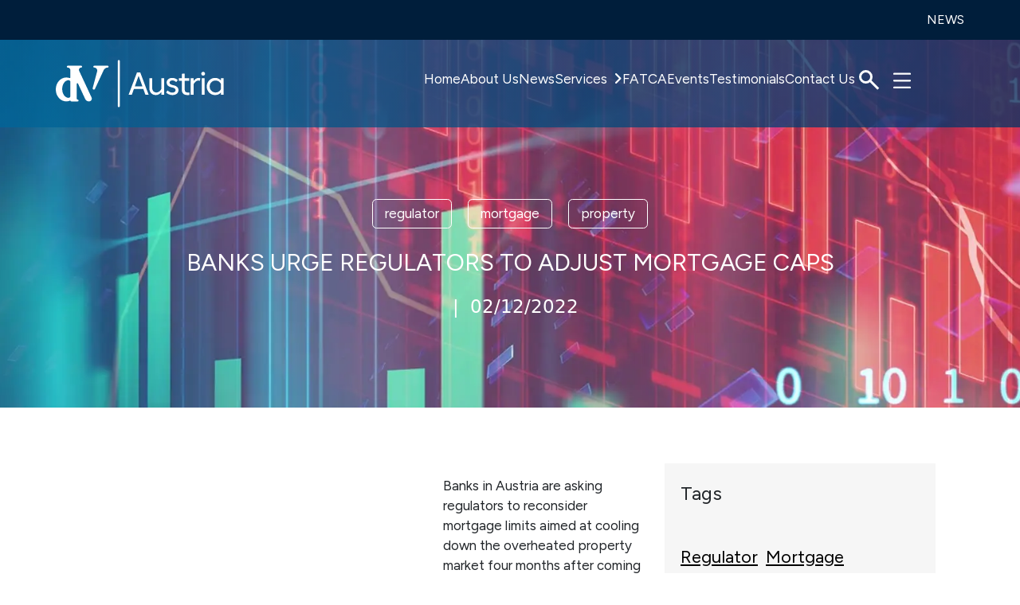

--- FILE ---
content_type: text/html; charset=utf-8
request_url: https://www.devere-austria.eu/news/Banks-urge-regulators-to-adjust-mortgage-caps
body_size: 26652
content:
<!DOCTYPE html><html lang="en" id="html" data-critters-container><head>
    <meta charset="utf-8">
    <title>Banks urge regulators to adjust mortgage caps</title>
    <base href="/">

    <meta name="viewport" content="width=device-width, initial-scale=1">
    <meta name="description" content="Banks in Austria are asking regulators to reconsider mortgage limits aimed at cooling down the overheated property market ">
    <meta name="keywords" content="Regulator, Mortgage, Property">

    <!-- https://websitesdevere.blob.core.windows.net/regional-assets/deVere-favicon.png -->
    <link rel="icon" type="image/x-icon" href="/assets/images/favicon.png">

    <link href="https://cdn.jsdelivr.net/npm/bootstrap@5.0.0/dist/css/bootstrap.min.css" rel="stylesheet">
    <script src="https://cdn.jsdelivr.net/npm/@popperjs/core@2.9.2/dist/umd/popper.min.js" defer></script>
    <script src="https://cdn.jsdelivr.net/npm/bootstrap@5.0.1/dist/js/bootstrap.min.js" defer></script>

    <link rel="preload" href="https://cdn.shareaholic.net/assets/pub/shareaholic.js" as="script" defer>
    <meta name="shareaholic:site_id" content="e9a148faa75fdf31149b543a519084b3">

    <script type="text/javascript" src="//widget.trustpilot.com/bootstrap/v5/tp.widget.bootstrap.min.js" async defer></script>
  <style>@import"https://cdnjs.cloudflare.com/ajax/libs/font-awesome/6.5.0/css/all.min.css";@import"https://cdnjs.cloudflare.com/ajax/libs/normalize/8.0.1/normalize.css";@import"https://fonts.googleapis.com/css2?family=Figtree:ital,wght@0,300..900;1,300..900&display=swap";@charset "UTF-8";:root{--white:#fff;--black:#000;--dv:#003366;--dv-2:#006699;--dv-3:#b75f1b;--danger:#d9534f;--danger-dark:#a94442;--spinner:#0d5b8c;--mobile-menu:#1d4b77;--border:#dddddd4f;--submenu-dropdown:#1b365f;--sub-submenu:#f5a046;--icon-title:#f49f44;--yellow:#fbdb45;--placeholder:#464a4c;--placeholder-2:#8d949a;--input-bg:#cdd8e1;--input-check-bg:#d8d8d8;--input-check:#ccc;--input-checkmark:#034c70;--button-bg:#9e9e9e0f;--overlay-bg:#002952;--search-link:#2c9dd6}img{max-width:100%}*{text-decoration:none}html{scroll-behavior:auto;overflow-y:scroll;overflow-x:hidden}</style><style>@import"https://cdnjs.cloudflare.com/ajax/libs/font-awesome/6.5.0/css/all.min.css";@import"https://cdnjs.cloudflare.com/ajax/libs/normalize/8.0.1/normalize.css";@import"https://fonts.googleapis.com/css2?family=Figtree:ital,wght@0,300..900;1,300..900&display=swap";@charset "UTF-8";:root{--white:#fff;--black:#000;--dv:#003366;--dv-2:#006699;--dv-3:#b75f1b;--danger:#d9534f;--danger-dark:#a94442;--spinner:#0d5b8c;--mobile-menu:#1d4b77;--border:#dddddd4f;--submenu-dropdown:#1b365f;--sub-submenu:#f5a046;--icon-title:#f49f44;--yellow:#fbdb45;--placeholder:#464a4c;--placeholder-2:#8d949a;--input-bg:#cdd8e1;--input-check-bg:#d8d8d8;--input-check:#ccc;--input-checkmark:#034c70;--button-bg:#9e9e9e0f;--overlay-bg:#002952;--search-link:#2c9dd6}img{max-width:100%}.margin-auto{margin:auto!important}.margin-top{margin-top:30px}*{text-decoration:none}html{scroll-behavior:auto;overflow-y:scroll;overflow-x:hidden}h1{font-size:36px}h1,h2,h3,div{font-weight:300}p,a{font-family:FigTree;font-weight:400;font-size:17px;text-decoration:none}.flex{display:flex}.title{font-size:28px;margin-bottom:10px;font-weight:400}.padding-0{padding:0!important}.margin-0{margin:0!important}</style><link rel="stylesheet" href="styles.css" media="print" onload="this.media='all'"><noscript><link rel="stylesheet" href="styles.css"></noscript><style ng-app-id="devere-austria">.template[_ngcontent-devere-austria-c1773874286]{line-height:53px;margin:15px 0;color:#2d2d2d!important}.footbar[_ngcontent-devere-austria-c1773874286]{width:100%}.rotate[_ngcontent-devere-austria-c1773874286]{transition:all .1s linear}.rotate.down[_ngcontent-devere-austria-c1773874286]{transform:rotate(180deg)}.desktop[_ngcontent-devere-austria-c1773874286]{display:block}.mobile[_ngcontent-devere-austria-c1773874286]{display:none}.footer-section[_ngcontent-devere-austria-c1773874286], .footer-section[_ngcontent-devere-austria-c1773874286]   .template[_ngcontent-devere-austria-c1773874286], .footer-section[_ngcontent-devere-austria-c1773874286]   .menu-section[_ngcontent-devere-austria-c1773874286]{display:flex;flex:1}.footer-section[_ngcontent-devere-austria-c1773874286]   .menu-section[_ngcontent-devere-austria-c1773874286]{align-items:center}@media (max-width: 992px){.footer-section[_ngcontent-devere-austria-c1773874286]{flex-direction:column;justify-items:center;text-align:center;gap:20px}.footer-section[_ngcontent-devere-austria-c1773874286]   .footer-menu[_ngcontent-devere-austria-c1773874286]{display:flex;flex-direction:column}}.background-light[_ngcontent-devere-austria-c1773874286]{background-color:#fff!important;padding:20px}a[_ngcontent-devere-austria-c1773874286]:hover, a[_ngcontent-devere-austria-c1773874286]:visited, a[_ngcontent-devere-austria-c1773874286]:link, a[_ngcontent-devere-austria-c1773874286]:active{text-decoration:none}p[_ngcontent-devere-austria-c1773874286], a[_ngcontent-devere-austria-c1773874286]{color:#000!important}.disclaimer[_ngcontent-devere-austria-c1773874286]{padding-top:12px;padding-bottom:12px}.disclaimer[_ngcontent-devere-austria-c1773874286]   span[_ngcontent-devere-austria-c1773874286]{font-size:10px;line-height:19px;margin:0 auto;color:#000;text-align:center}@media (max-width: 992px){.disclaimer[_ngcontent-devere-austria-c1773874286]   span[_ngcontent-devere-austria-c1773874286]{font-size:12px}}.background-border-grey[_ngcontent-devere-austria-c1773874286]{background-color:#fff;border-top:1px solid rgba(45,45,45,.3);padding-top:35px;padding-bottom:45px}.footer-menu[_ngcontent-devere-austria-c1773874286]{margin:0;padding:0;flex:1;display:flex;justify-content:flex-end;gap:20px}.footer-menu[_ngcontent-devere-austria-c1773874286]   li[_ngcontent-devere-austria-c1773874286]{list-style:none}.footer-menu[_ngcontent-devere-austria-c1773874286]   li[_ngcontent-devere-austria-c1773874286]   a[_ngcontent-devere-austria-c1773874286]{color:#fff;font-size:16px;font-weight:400}.footer-menu-mobile[_ngcontent-devere-austria-c1773874286]{list-style:none;padding:20px 0;text-align:center}.fa-caret-up[_ngcontent-devere-austria-c1773874286]{margin:0 auto;transform:rotate(0);transition:transform .3s linear}.fa-caret-up.close[_ngcontent-devere-austria-c1773874286]{width:100%;margin:0 auto;transform:rotate(180deg);transition:transform .3s linear;opacity:1}.rotateCaret[_ngcontent-devere-austria-c1773874286]{transition:transform(rotate(-180deg))}.icon-rotate[_ngcontent-devere-austria-c1773874286]{transition:.1s;display:inline-block}#BottomSocialIcons[_ngcontent-devere-austria-c1773874286]   ul[_ngcontent-devere-austria-c1773874286]{border-bottom:1px dotted #fff;margin-bottom:0;height:60px;border-color:#0000;padding:0}#BottomSocialIcons[_ngcontent-devere-austria-c1773874286]   ul[_ngcontent-devere-austria-c1773874286]   li[_ngcontent-devere-austria-c1773874286]{padding:15px 0;display:inline-block}.bottom-menu-icon[_ngcontent-devere-austria-c1773874286]   a[_ngcontent-devere-austria-c1773874286]   span[_ngcontent-devere-austria-c1773874286]{font-size:23px;padding:10px;color:#1b365f;line-height:28px}.bottom-menu-icon[_ngcontent-devere-austria-c1773874286]   a[_ngcontent-devere-austria-c1773874286]   span[_ngcontent-devere-austria-c1773874286]:hover{background-color:#4444448c;border-radius:4px}@media screen and (max-width: 768px){.mobile[_ngcontent-devere-austria-c1773874286]{display:block}.desktop[_ngcontent-devere-austria-c1773874286]{display:none}.background-light[_ngcontent-devere-austria-c1773874286]{margin-top:20px}.background-border-grey[_ngcontent-devere-austria-c1773874286]{padding-bottom:35px}.footer-menu-mobile[_ngcontent-devere-austria-c1773874286]   li[_ngcontent-devere-austria-c1773874286]{display:inline-block;padding:0 10px}.footer-menu-mobile[_ngcontent-devere-austria-c1773874286]   li[_ngcontent-devere-austria-c1773874286]   p[_ngcontent-devere-austria-c1773874286]{font-size:12px;margin:0}.template[_ngcontent-devere-austria-c1773874286]{margin:0!important;padding:0!important}}@media screen and (max-width: 1025px){.template[_ngcontent-devere-austria-c1773874286]{margin:15px 0;align-items:center;justify-content:center}.template[_ngcontent-devere-austria-c1773874286]   p[_ngcontent-devere-austria-c1773874286]{font-size:10px}}@media screen and (max-width: 1199px){#mobileNavbar[_ngcontent-devere-austria-c1773874286]{display:block;position:fixed;bottom:0;padding:0}}@media screen and (min-width: 1200px){#mobileNavbar[_ngcontent-devere-austria-c1773874286]{display:none}.navbar-toggle[_ngcontent-devere-austria-c1773874286]{margin:0 auto}.collapse[_ngcontent-devere-austria-c1773874286]{display:block}}  .template p{line-height:1.5rem!important;font-size:16px;font-weight:400}</style><style ng-app-id="devere-austria">.spinnerLoaderLogo[_ngcontent-devere-austria-c2337193084]{margin-left:15px}#main-menu-mobile[_ngcontent-devere-austria-c2337193084]{height:82px;background-color:var(--mobile-menu);z-index:10;width:100%;display:flex;align-items:center}#main-menu-mobile[_ngcontent-devere-austria-c2337193084]   .navbar-header-logo[_ngcontent-devere-austria-c2337193084]{height:50px}#toggle[_ngcontent-devere-austria-c2337193084]{position:fixed;right:0;top:0;z-index:1050;padding:15px;cursor:pointer}#toggle[_ngcontent-devere-austria-c2337193084]   ul[_ngcontent-devere-austria-c2337193084]{margin:0;padding:0;list-style-type:none;width:17px}#toggle[_ngcontent-devere-austria-c2337193084]   ul[_ngcontent-devere-austria-c2337193084]   li[_ngcontent-devere-austria-c2337193084]{position:relative;width:17px;height:12px;cursor:pointer}#toggle[_ngcontent-devere-austria-c2337193084]   ul[_ngcontent-devere-austria-c2337193084]   li[_ngcontent-devere-austria-c2337193084]   a[_ngcontent-devere-austria-c2337193084]{display:block;width:100%;height:100%}#toggle[_ngcontent-devere-austria-c2337193084]   ul[_ngcontent-devere-austria-c2337193084]   li[_ngcontent-devere-austria-c2337193084]   span[_ngcontent-devere-austria-c2337193084]{position:absolute;left:0;width:22px;height:2px;background-color:var(--white);border-top:2px solid var(--white)}#toggle[_ngcontent-devere-austria-c2337193084]   ul[_ngcontent-devere-austria-c2337193084]   li[_ngcontent-devere-austria-c2337193084]   span.line[_ngcontent-devere-austria-c2337193084]{transition:all .4s ease}#toggle[_ngcontent-devere-austria-c2337193084]   ul[_ngcontent-devere-austria-c2337193084]   li[_ngcontent-devere-austria-c2337193084]   span.line.l2[_ngcontent-devere-austria-c2337193084]{top:50%}#toggle[_ngcontent-devere-austria-c2337193084]   ul[_ngcontent-devere-austria-c2337193084]   li[_ngcontent-devere-austria-c2337193084]   span.line.l3[_ngcontent-devere-austria-c2337193084]{top:100%}#toggle.toggled[_ngcontent-devere-austria-c2337193084]   ul[_ngcontent-devere-austria-c2337193084]   li[_ngcontent-devere-austria-c2337193084]   a[_ngcontent-devere-austria-c2337193084]   span[_ngcontent-devere-austria-c2337193084]{background-color:var(--white)}#toggle.toggled[_ngcontent-devere-austria-c2337193084]   ul[_ngcontent-devere-austria-c2337193084]   li[_ngcontent-devere-austria-c2337193084]   span.l1[_ngcontent-devere-austria-c2337193084]{transform:translateY(6px) translate(0) rotate(45deg)}#toggle.toggled[_ngcontent-devere-austria-c2337193084]   ul[_ngcontent-devere-austria-c2337193084]   li[_ngcontent-devere-austria-c2337193084]   span.l2[_ngcontent-devere-austria-c2337193084]{opacity:0}#toggle.toggled[_ngcontent-devere-austria-c2337193084]   ul[_ngcontent-devere-austria-c2337193084]   li[_ngcontent-devere-austria-c2337193084]   span.l3[_ngcontent-devere-austria-c2337193084]{transform:translateY(-6px) translate(0) rotate(-45deg)}@media screen and (max-width: 400px){.spinnerLoader[_ngcontent-devere-austria-c2337193084]{margin:0 auto}}section.panel#searc-full-screen-nav[_ngcontent-devere-austria-c2337193084], section.panel#full-screen-nav[_ngcontent-devere-austria-c2337193084]{top:81px!important;position:fixed;width:100%;height:100%;top:0;left:0;bottom:0;border-radius:0;background-color:var(--mobile-menu);opacity:0;transition:all .8s;pointer-events:none;border:none;overflow-y:auto;z-index:10}section.panel#full-screen-nav.active[_ngcontent-devere-austria-c2337193084]{opacity:1;pointer-events:auto;max-height:92vh}section.panel#full-screen-nav.active[_ngcontent-devere-austria-c2337193084]   nav#nav[_ngcontent-devere-austria-c2337193084]   ul[_ngcontent-devere-austria-c2337193084]   li[_ngcontent-devere-austria-c2337193084]{opacity:1;transform:translateY(0);transition:all .5s ease}@media only screen and (max-height: 500px){section.panel#full-screen-nav.active[_ngcontent-devere-austria-c2337193084]{max-height:77.5vh}}section.panel#search-full-screen-nav.searchActive[_ngcontent-devere-austria-c2337193084]{opacity:1;pointer-events:auto;max-height:92vh}section.panel#search-full-screen-nav.searchActive[_ngcontent-devere-austria-c2337193084]   h3.searchResultTitle[_ngcontent-devere-austria-c2337193084]{padding:30px 0;position:fixed;top:70px;background-color:var(--mobile-menu);z-index:100;width:100%;border-bottom:1px solid var(--white);color:var(--white)}section.panel#search-full-screen-nav.searchActive[_ngcontent-devere-austria-c2337193084]   .result[_ngcontent-devere-austria-c2337193084]{position:absolute;margin:100px auto 0;width:100%}section.panel#search-full-screen-nav.searchActive[_ngcontent-devere-austria-c2337193084]   .result[_ngcontent-devere-austria-c2337193084]   ul[_ngcontent-devere-austria-c2337193084]{margin:0}section.panel#search-full-screen-nav.searchActive[_ngcontent-devere-austria-c2337193084]   .result[_ngcontent-devere-austria-c2337193084]   ul[_ngcontent-devere-austria-c2337193084]   li[_ngcontent-devere-austria-c2337193084]{list-style-type:none;padding-bottom:18px}section.panel#search-full-screen-nav.searchActive[_ngcontent-devere-austria-c2337193084]   .result[_ngcontent-devere-austria-c2337193084]   ul[_ngcontent-devere-austria-c2337193084]   li[_ngcontent-devere-austria-c2337193084]   a[_ngcontent-devere-austria-c2337193084]{text-decoration:none;color:#fffc;width:100%}section.panel#search-full-screen-nav.searchActive[_ngcontent-devere-austria-c2337193084]   .result[_ngcontent-devere-austria-c2337193084]   ul[_ngcontent-devere-austria-c2337193084]   li[_ngcontent-devere-austria-c2337193084]   a[_ngcontent-devere-austria-c2337193084]   .icon[_ngcontent-devere-austria-c2337193084]{width:11.5%;text-align:right;margin-right:15px}section.panel#search-full-screen-nav.searchActive[_ngcontent-devere-austria-c2337193084]   .result[_ngcontent-devere-austria-c2337193084]   ul[_ngcontent-devere-austria-c2337193084]   li[_ngcontent-devere-austria-c2337193084]   a[_ngcontent-devere-austria-c2337193084]   .icon[_ngcontent-devere-austria-c2337193084]   img[_ngcontent-devere-austria-c2337193084]{width:50px}section.panel#search-full-screen-nav.searchActive[_ngcontent-devere-austria-c2337193084]   .result[_ngcontent-devere-austria-c2337193084]   ul[_ngcontent-devere-austria-c2337193084]   li[_ngcontent-devere-austria-c2337193084]   a[_ngcontent-devere-austria-c2337193084]   .info[_ngcontent-devere-austria-c2337193084]{width:75%}section.panel#search-full-screen-nav.searchActive[_ngcontent-devere-austria-c2337193084]   .result[_ngcontent-devere-austria-c2337193084]   ul[_ngcontent-devere-austria-c2337193084]   li[_ngcontent-devere-austria-c2337193084]   a[_ngcontent-devere-austria-c2337193084]   .info[_ngcontent-devere-austria-c2337193084]   .resultTitle[_ngcontent-devere-austria-c2337193084]{font-size:20px;margin:0}section.panel#search-full-screen-nav.searchActive[_ngcontent-devere-austria-c2337193084]   .result[_ngcontent-devere-austria-c2337193084]   ul[_ngcontent-devere-austria-c2337193084]   li[_ngcontent-devere-austria-c2337193084]   a[_ngcontent-devere-austria-c2337193084]   .info[_ngcontent-devere-austria-c2337193084]   .resultTitle[_ngcontent-devere-austria-c2337193084]   span[_ngcontent-devere-austria-c2337193084]{font-size:20px}section.panel#search-full-screen-nav.searchActive[_ngcontent-devere-austria-c2337193084]   .result[_ngcontent-devere-austria-c2337193084]   ul[_ngcontent-devere-austria-c2337193084]   li[_ngcontent-devere-austria-c2337193084]   a[_ngcontent-devere-austria-c2337193084]   .info[_ngcontent-devere-austria-c2337193084]   .resultLink[_ngcontent-devere-austria-c2337193084]{font-size:14px;color:var(--search-link);text-decoration:underline}section.panel#search-full-screen-nav.searchActive[_ngcontent-devere-austria-c2337193084]   .result[_ngcontent-devere-austria-c2337193084]   ul[_ngcontent-devere-austria-c2337193084]   li[_ngcontent-devere-austria-c2337193084]   a[_ngcontent-devere-austria-c2337193084]   .info[_ngcontent-devere-austria-c2337193084]   .resultDescription[_ngcontent-devere-austria-c2337193084]{font-size:13px;margin:3px 0 0}section.panel#search-full-screen-nav.searchActive[_ngcontent-devere-austria-c2337193084]   .result[_ngcontent-devere-austria-c2337193084]   ul[_ngcontent-devere-austria-c2337193084]   li[_ngcontent-devere-austria-c2337193084]   a[_ngcontent-devere-austria-c2337193084]   .info[_ngcontent-devere-austria-c2337193084]   .resultDate[_ngcontent-devere-austria-c2337193084]{font-size:11px}nav#nav[_ngcontent-devere-austria-c2337193084]   ul[_ngcontent-devere-austria-c2337193084]{top:15px!important;will-change:inherit!important;padding:0;list-style-type:none;transform:translateZ(0)!important}nav#nav[_ngcontent-devere-austria-c2337193084]   ul[_ngcontent-devere-austria-c2337193084]   li[_ngcontent-devere-austria-c2337193084]{border-bottom:1px solid var(--border);padding-bottom:15px;opacity:0;transform:translateY(-20px);width:100%}nav#nav[_ngcontent-devere-austria-c2337193084]   ul[_ngcontent-devere-austria-c2337193084]   li[_ngcontent-devere-austria-c2337193084]:not(:first-child){padding-top:15px}nav#nav[_ngcontent-devere-austria-c2337193084]   ul[_ngcontent-devere-austria-c2337193084]   li[_ngcontent-devere-austria-c2337193084]:last-child{border-bottom:none}nav#nav[_ngcontent-devere-austria-c2337193084]   ul[_ngcontent-devere-austria-c2337193084]   li[_ngcontent-devere-austria-c2337193084]   .dropdown-toggle.show[_ngcontent-devere-austria-c2337193084]:after{transform:rotate(0)}nav#nav[_ngcontent-devere-austria-c2337193084]   ul[_ngcontent-devere-austria-c2337193084]   li[_ngcontent-devere-austria-c2337193084]   .dropdown-toggle[_ngcontent-devere-austria-c2337193084]:after{transform:rotate(-90deg);float:right;margin-top:10px;transition:.2s transform ease-in-out}nav#nav[_ngcontent-devere-austria-c2337193084]   ul[_ngcontent-devere-austria-c2337193084]   li[_ngcontent-devere-austria-c2337193084]   a[_ngcontent-devere-austria-c2337193084]{color:#fffc!important;font-size:15px;text-decoration:none;cursor:pointer}nav#nav[_ngcontent-devere-austria-c2337193084]   ul[_ngcontent-devere-austria-c2337193084]   li[_ngcontent-devere-austria-c2337193084]   a[_ngcontent-devere-austria-c2337193084]   span[_ngcontent-devere-austria-c2337193084]{display:block;font-size:16px;color:#777;font-weight:300;transition:all .2s ease}nav#nav[_ngcontent-devere-austria-c2337193084]   ul[_ngcontent-devere-austria-c2337193084]   li[_ngcontent-devere-austria-c2337193084]   a[_ngcontent-devere-austria-c2337193084]:hover{color:var(--white);background-color:transparent}nav#nav[_ngcontent-devere-austria-c2337193084]   ul[_ngcontent-devere-austria-c2337193084]   li[_ngcontent-devere-austria-c2337193084]   a[_ngcontent-devere-austria-c2337193084]:hover   span[_ngcontent-devere-austria-c2337193084]{color:#444}.dropdown-menu[_ngcontent-devere-austria-c2337193084]{margin:0!important;width:100%!important;background-color:transparent;border:none;position:relative!important}.dropdown-menu[_ngcontent-devere-austria-c2337193084]   .dropdown-item[_ngcontent-devere-austria-c2337193084]{padding:0 0 15px;border:none!important;background-color:transparent!important;border-bottom:1px solid var(--border)!important;opacity:0;transform:translateY(-20px);width:100%}.dropdown-menu[_ngcontent-devere-austria-c2337193084]   .dropdown-item[_ngcontent-devere-austria-c2337193084]:not(:first-child){padding-top:15px}.dropdown-menu[_ngcontent-devere-austria-c2337193084]   .dropdown-item[_ngcontent-devere-austria-c2337193084]:last-child{border-bottom:none!important}.dropdown-menu[_ngcontent-devere-austria-c2337193084]   .dropdown-item[_ngcontent-devere-austria-c2337193084]   a[_ngcontent-devere-austria-c2337193084]{padding:0rem 1.5rem!important;display:block!important}.logo[_ngcontent-devere-austria-c2337193084]{display:block;margin:auto 20px;width:120px;height:100%}@media screen and (max-width: 1199px){#mobileNavbar[_ngcontent-devere-austria-c2337193084]{display:block;position:fixed;bottom:0;padding:0;width:100%;min-height:73px;background-color:var(--white)}}.ham[_ngcontent-devere-austria-c2337193084]{cursor:pointer;-webkit-tap-highlight-color:transparent;transition:transform .4s;-webkit-user-select:none;user-select:none}.hamRotate.active[_ngcontent-devere-austria-c2337193084]{transform:rotate(45deg)}.line[_ngcontent-devere-austria-c2337193084]{fill:none;transition:stroke-dasharray .4s,stroke-dashoffset .4s;stroke:var(--white);stroke-width:4.5;stroke-linecap:round}.ham1[_ngcontent-devere-austria-c2337193084]   .top[_ngcontent-devere-austria-c2337193084]{stroke-dasharray:40 139}.ham1[_ngcontent-devere-austria-c2337193084]   .bottom[_ngcontent-devere-austria-c2337193084]{stroke-dasharray:40 180}.ham1.active[_ngcontent-devere-austria-c2337193084]   .top[_ngcontent-devere-austria-c2337193084]{stroke-dashoffset:-98px}.ham1.active[_ngcontent-devere-austria-c2337193084]   .bottom[_ngcontent-devere-austria-c2337193084]{stroke-dashoffset:-138px}</style><style ng-app-id="devere-austria">@import"https://cdnjs.cloudflare.com/ajax/libs/slick-carousel/1.8.1/slick.css";@import"https://cdnjs.cloudflare.com/ajax/libs/slick-carousel/1.8.1/slick-theme.css";[_ngcontent-devere-austria-c2442177003]:root{--white: #fff;--black: #000;--dv: #003366;--dv-2: #006699;--dv-3: #b75f1b;--danger: #d9534f;--danger-dark: #a94442;--spinner: #0d5b8c;--mobile-menu: #1d4b77;--border: #dddddd4f;--submenu-dropdown: #1b365f;--sub-submenu: #f5a046;--icon-title: #f49f44;--yellow: #fbdb45;--placeholder: #464a4c;--placeholder-2: #8d949a;--input-bg: #cdd8e1;--input-check-bg: #d8d8d8;--input-check: #ccc;--input-checkmark: #034c70;--button-bg: #9e9e9e0f;--overlay-bg: #002952;--search-link: #2c9dd6}.banner-section[_ngcontent-devere-austria-c2442177003]{overflow:hidden;display:flex;flex:1;z-index:15;background-color:#001e3b;height:50px;position:relative;z-index:5;justify-content:center}.bannerTitle[_ngcontent-devere-austria-c2442177003]{color:var(--white);font-size:16px;margin:0;text-align:right;padding:0;flex:0}.slick-item[_ngcontent-devere-austria-c2442177003]{height:100%}.slick-item[_ngcontent-devere-austria-c2442177003]   .highlights[_ngcontent-devere-austria-c2442177003]   p[_ngcontent-devere-austria-c2442177003]{color:var(--white);overflow:hidden;text-overflow:ellipsis;display:-webkit-box;line-height:30px;-webkit-line-clamp:1;-webkit-box-orient:vertical;font-weight:100;font-size:15px;text-align:right}.slick-item[_ngcontent-devere-austria-c2442177003]   a[_ngcontent-devere-austria-c2442177003]{text-decoration:none}.text-align-center[_ngcontent-devere-austria-c2442177003]{margin:auto;height:100%}  .newsSlider{width:auto;overflow:hidden}  .newsSlider>.slick-item:not(:first-child){display:none!important}.carousel[_ngcontent-devere-austria-c2442177003]{flex:1;border-right:1px solid #fff;padding-right:25px}.menu-bar[_ngcontent-devere-austria-c2442177003]{position:absolute;z-index:5;padding:0;height:110px;margin:0 auto!important;left:0;right:0}.menu-bar.internal[_ngcontent-devere-austria-c2442177003]{background-image:linear-gradient(to right,rgba(0,102,153,.75),rgba(0,51,102,.75))}.menu-bar[_ngcontent-devere-austria-c2442177003], .menu-bar[_ngcontent-devere-austria-c2442177003]   .container[_ngcontent-devere-austria-c2442177003], .menu-bar[_ngcontent-devere-austria-c2442177003] > .container[_ngcontent-devere-austria-c2442177003]{display:flex;align-items:center}.menu-bar[_ngcontent-devere-austria-c2442177003] > .container[_ngcontent-devere-austria-c2442177003]{flex-direction:row;padding:0;gap:25px}.menu-bar[_ngcontent-devere-austria-c2442177003] > .container[_ngcontent-devere-austria-c2442177003]   component-menu[_ngcontent-devere-austria-c2442177003]{display:flex;flex:1}.active[_ngcontent-devere-austria-c2442177003]:before{opacity:1}a[_ngcontent-devere-austria-c2442177003]:hover, a[_ngcontent-devere-austria-c2442177003]:visited, a[_ngcontent-devere-austria-c2442177003]:link, a[_ngcontent-devere-austria-c2442177003]:active{text-decoration:none}@media screen and (max-width: 1600px){.menu-bar[_ngcontent-devere-austria-c2442177003] > .container[_ngcontent-devere-austria-c2442177003]   .logo[_ngcontent-devere-austria-c2442177003]{flex:.2}.menu-bar[_ngcontent-devere-austria-c2442177003] > .container[_ngcontent-devere-austria-c2442177003]   component-menu[_ngcontent-devere-austria-c2442177003]{flex:.75}}@media screen and (min-width: 1601px){.menu-bar[_ngcontent-devere-austria-c2442177003] > .container[_ngcontent-devere-austria-c2442177003]   .logo[_ngcontent-devere-austria-c2442177003]{flex:.5}}</style><style ng-app-id="devere-austria">a[_ngcontent-devere-austria-c49579971]:hover, a[_ngcontent-devere-austria-c49579971]:visited, a[_ngcontent-devere-austria-c49579971]:link, a[_ngcontent-devere-austria-c49579971]:active{text-decoration:none}.container[_ngcontent-devere-austria-c49579971]{align-self:center;text-align:right;padding:0}.border-bottom-line-div[_ngcontent-devere-austria-c49579971]{width:70%;padding-top:10px;margin:auto}.border-bottom-line-div[_ngcontent-devere-austria-c49579971]   div[_ngcontent-devere-austria-c49579971]{width:0px;height:2px;position:relative;bottom:0;left:0;margin:auto;transition:.2s all;background-color:var(--white)}.mainmenu[_ngcontent-devere-austria-c49579971], .submenu[_ngcontent-devere-austria-c49579971], .subsubmenu[_ngcontent-devere-austria-c49579971]{list-style:none;padding:0;margin:0}.mainmenu[_ngcontent-devere-austria-c49579971]{display:flex;gap:1.65rem;justify-content:flex-end}.main-item[_ngcontent-devere-austria-c49579971]{display:inline-block;transition:.2s ease-in-out all}.main-item[_ngcontent-devere-austria-c49579971]   a[_ngcontent-devere-austria-c49579971]{color:var(--white);display:inline-block;transition:.2s ease-in-out;text-decoration:none;font-size:17px;font-weight:400}.main-item[_ngcontent-devere-austria-c49579971]   a.dropdown-toggle[_ngcontent-devere-austria-c49579971]{pointer-events:none;cursor:default}.main-item[_ngcontent-devere-austria-c49579971]   .fa-angle-right[_ngcontent-devere-austria-c49579971]{transform:rotate(0);transition:.2s ease-in-out all}.main-item[_ngcontent-devere-austria-c49579971]:hover   a[_ngcontent-devere-austria-c49579971]{color:var(--sub-submenu)}.main-item[_ngcontent-devere-austria-c49579971]:hover   a[_ngcontent-devere-austria-c49579971]   .fa-angle-right[_ngcontent-devere-austria-c49579971]{transform:rotate(90deg)}.main-item[_ngcontent-devere-austria-c49579971]:hover   a[_ngcontent-devere-austria-c49579971]   .border-bottom-line-div[_ngcontent-devere-austria-c49579971]   div[_ngcontent-devere-austria-c49579971]{width:17px;background-color:var(--sub-submenu)}.main-item[_ngcontent-devere-austria-c49579971]:hover > .subMenuContainer[_ngcontent-devere-austria-c49579971]   .dropdown-menu[_ngcontent-devere-austria-c49579971]{animation:dropdown-menu ease-in-out .3s}.dropdown-toggle[_ngcontent-devere-austria-c49579971]:after{display:none}.dropdown-toggle[_ngcontent-devere-austria-c49579971]:hover + .subMenuContainer[_ngcontent-devere-austria-c49579971] > .dropdown-menu-megamenu[_ngcontent-devere-austria-c49579971], .dropdown-menu-megamenu[_ngcontent-devere-austria-c49579971]:hover{display:block}.dropdown-backdrop[_ngcontent-devere-austria-c49579971], .navmenu-nav[_ngcontent-devere-austria-c49579971]   .dropdown-menu[_ngcontent-devere-austria-c49579971], .navmenu-nav[_ngcontent-devere-austria-c49579971]   .dropdown-menu-megamenu[_ngcontent-devere-austria-c49579971]{position:relative}.main-item[_ngcontent-devere-austria-c49579971]:hover   a.dropdown-toggle[_ngcontent-devere-austria-c49579971] + .subMenuContainer[_ngcontent-devere-austria-c49579971] > .dropdown-menu[_ngcontent-devere-austria-c49579971], .main-item[_ngcontent-devere-austria-c49579971]:hover   a.dropdown-toggle[_ngcontent-devere-austria-c49579971] + .dropdown-menu[_ngcontent-devere-austria-c49579971], .dropdown-menu[_ngcontent-devere-austria-c49579971]:hover{display:block;background:none;border:0;margin:-12.47rem -2rem;padding:61px 0 0}.megamenu[_ngcontent-devere-austria-c49579971]{padding:20px 10px!important;background-color:transparent!important;border-radius:0;margin-top:1px!important}.megamenu[_ngcontent-devere-austria-c49579971]   .megacontainer[_ngcontent-devere-austria-c49579971]{background-color:var(--white);padding:15px;width:100%;margin:0}.megamenu[_ngcontent-devere-austria-c49579971]   .megacontainer[_ngcontent-devere-austria-c49579971] > div[_ngcontent-devere-austria-c49579971]{display:block}.megamenu[_ngcontent-devere-austria-c49579971]   .megacontainer[_ngcontent-devere-austria-c49579971]   li[_ngcontent-devere-austria-c49579971]{padding:0!important;transition:.15s ease-in-out all}.megamenu[_ngcontent-devere-austria-c49579971]   .megacontainer[_ngcontent-devere-austria-c49579971]   li[_ngcontent-devere-austria-c49579971]   a[_ngcontent-devere-austria-c49579971]{padding:15px}.megamenu.megamenuTwoCol[_ngcontent-devere-austria-c49579971]{min-width:910px;margin-left:-336px!important}.megamenu.megamenuThreeCol[_ngcontent-devere-austria-c49579971]{min-width:850px;margin-left:-412px!important}.megamenu.megamenuFourCol[_ngcontent-devere-austria-c49579971]{min-width:1188px;margin-left:-722px!important}.megamenu.megamenuFourCol[_ngcontent-devere-austria-c49579971]   li[_ngcontent-devere-austria-c49579971]{width:100%!important}.subMenuContainer[_ngcontent-devere-austria-c49579971]{position:relative}.subMenuContainer[_ngcontent-devere-austria-c49579971]   ul[_ngcontent-devere-austria-c49579971]{background-color:transparent;border-radius:0;z-index:0}.subMenuContainer[_ngcontent-devere-austria-c49579971]   ul[_ngcontent-devere-austria-c49579971]   li[_ngcontent-devere-austria-c49579971]{background-color:var(--white);padding:15px 0;width:346px;max-width:346px;transition:.2s ease-in-out all;text-align:left;cursor:pointer}.subMenuContainer[_ngcontent-devere-austria-c49579971]   ul[_ngcontent-devere-austria-c49579971]   li[_ngcontent-devere-austria-c49579971]   a[_ngcontent-devere-austria-c49579971]{color:var(--submenu-dropdown);display:block;font-size:15px;padding:0 15px;text-transform:inherit}.subMenuContainer[_ngcontent-devere-austria-c49579971]   ul[_ngcontent-devere-austria-c49579971]   li.submenu[_ngcontent-devere-austria-c49579971]{height:auto!important}.subMenuContainer[_ngcontent-devere-austria-c49579971]   ul[_ngcontent-devere-austria-c49579971]   li.submenu[_ngcontent-devere-austria-c49579971]   .fa-angle-right[_ngcontent-devere-austria-c49579971]{transform:rotate(0)}.subMenuContainer[_ngcontent-devere-austria-c49579971]   ul[_ngcontent-devere-austria-c49579971]   li.submenu[_ngcontent-devere-austria-c49579971]   a.dropdown-toggle[_ngcontent-devere-austria-c49579971]{color:var(--submenu-dropdown)!important}.subMenuContainer[_ngcontent-devere-austria-c49579971]   ul[_ngcontent-devere-austria-c49579971]   li.submenu[_ngcontent-devere-austria-c49579971]:hover   .fa-angle-right[_ngcontent-devere-austria-c49579971]{transform:rotate(90deg)}.subMenuContainer[_ngcontent-devere-austria-c49579971]   ul[_ngcontent-devere-austria-c49579971]   li[_ngcontent-devere-austria-c49579971]:hover{background-color:#f6f6f6}.subMenuContainer[_ngcontent-devere-austria-c49579971]   ul[_ngcontent-devere-austria-c49579971]   li[_ngcontent-devere-austria-c49579971]:hover   a[_ngcontent-devere-austria-c49579971]{color:var(--sub-submenu)}.subMenuContainer[_ngcontent-devere-austria-c49579971]   ul[_ngcontent-devere-austria-c49579971]   li[_ngcontent-devere-austria-c49579971]:hover + .subsubmenu[_ngcontent-devere-austria-c49579971]{color:var(--submenu-dropdown)}.subMenuContainer[_ngcontent-devere-austria-c49579971]   ul[_ngcontent-devere-austria-c49579971]   li[_ngcontent-devere-austria-c49579971]:hover   .subsubmenu[_ngcontent-devere-austria-c49579971]{display:block;max-height:1000px;padding:0}.subMenuContainer[_ngcontent-devere-austria-c49579971]   ul[_ngcontent-devere-austria-c49579971]   li[_ngcontent-devere-austria-c49579971]   .active[_ngcontent-devere-austria-c49579971]   a[_ngcontent-devere-austria-c49579971], .subMenuContainer[_ngcontent-devere-austria-c49579971]   ul[_ngcontent-devere-austria-c49579971]   li[_ngcontent-devere-austria-c49579971]   .dropdown-menu[_ngcontent-devere-austria-c49579971]   li[_ngcontent-devere-austria-c49579971]:hover   a[_ngcontent-devere-austria-c49579971], .subMenuContainer[_ngcontent-devere-austria-c49579971]   ul[_ngcontent-devere-austria-c49579971]   li[_ngcontent-devere-austria-c49579971]   .dropdown-menu[_ngcontent-devere-austria-c49579971]   li[_ngcontent-devere-austria-c49579971]:focus   a[_ngcontent-devere-austria-c49579971]{color:var(--sub-submenu);padding-left:15px;border:none!important;padding:3px 15px!important}.subsubmenu[_ngcontent-devere-austria-c49579971]{overflow:hidden;max-height:0;transition:all .5s ease-in-out}.level-1-item[_ngcontent-devere-austria-c49579971]{background-color:var(--white)!important}.level-1-item[_ngcontent-devere-austria-c49579971]   a[_ngcontent-devere-austria-c49579971]{color:var(--submenu-dropdown)!important;padding-left:25px!important}.level-1-item[_ngcontent-devere-austria-c49579971]:hover   a[_ngcontent-devere-austria-c49579971]{color:var(--sub-submenu)!important}@media (max-width: 1200px){.main-item[_ngcontent-devere-austria-c49579971]   a[_ngcontent-devere-austria-c49579971]{font-size:16px}}</style><style ng-app-id="devere-austria">@keyframes _ngcontent-devere-austria-c3439784023_fadeUp{0%{transform:translateY(150px);opacity:0}to{transform:translateY(0);opacity:1}}.fade-in[_ngcontent-devere-austria-c3439784023]{animation:_ngcontent-devere-austria-c3439784023_fadein 1s}.fade-out[_ngcontent-devere-austria-c3439784023]{animation:_ngcontent-devere-austria-c3439784023_fadeout 1s}@keyframes _ngcontent-devere-austria-c3439784023_fadein{0%{opacity:0}to{opacity:1}}@keyframes _ngcontent-devere-austria-c3439784023_fadeout{0%{opacity:1}to{opacity:0}}@keyframes _ngcontent-devere-austria-c3439784023_spinner-spin{to{transform:rotate(360deg)}}@keyframes _ngcontent-devere-austria-c3439784023_spinner-fade{20%{opacity:.1}40%{opacity:1}60%{opacity:.1}}@keyframes _ngcontent-devere-austria-c3439784023_serviceOut{0%{opacity:1}to{opacity:0}}@keyframes _ngcontent-devere-austria-c3439784023_serviceIn{0%{opacity:0}to{opacity:1}}@keyframes _ngcontent-devere-austria-c3439784023_spin{0%{transform:rotate(0)}to{transform:rotate(360deg)}}@keyframes _ngcontent-devere-austria-c3439784023_sk-bouncedelay{0%,80%,to{transform:scale(0)}40%{transform:scale(1)}}@keyframes _ngcontent-devere-austria-c3439784023_sk-foldCubeAngle{0%,10%{transform:perspective(140px) rotateX(-180deg);opacity:0}25%,75%{transform:perspective(140px) rotateX(0);opacity:1}90%,to{transform:perspective(140px) rotateY(180deg);opacity:0}}@keyframes _ngcontent-devere-austria-c3439784023_dropdown-menu-megamenu{0%{margin-top:-20px;opacity:0}to{margin-top:0;opacity:1}}@keyframes _ngcontent-devere-austria-c3439784023_dropdown-menu{0%{margin-top:-20px;opacity:0}to{margin-top:0;opacity:1}}@keyframes _ngcontent-devere-austria-c3439784023_closeSideMessage{0%{opacity:0;top:17px;right:-130px}to{opacity:1;top:17px;right:-47px}}@keyframes _ngcontent-devere-austria-c3439784023_leftToRightAnimation{0%{left:-100vw}to{left:0vw}}@keyframes _ngcontent-devere-austria-c3439784023_rightToLeftAnimation{0%{left:0vw}to{left:-100vw}}@keyframes _ngcontent-devere-austria-c3439784023_rightToLeftFadeInAnimation{0%{opacity:0;right:150px}to{opacity:1;right:0}}@keyframes _ngcontent-devere-austria-c3439784023_rightToLeftFadeOutAnimation{0%{opacity:1;right:150px}to{opacity:0;right:0}}@keyframes _ngcontent-devere-austria-c3439784023_leftToRightFadeInAnimation{0%{opacity:0;left:150px}to{opacity:1;left:0}}@keyframes _ngcontent-devere-austria-c3439784023_leftToRightFadeOutAnimation{0%{opacity:1;left:250px}to{opacity:0;left:0}}@keyframes _ngcontent-devere-austria-c3439784023_bottomTopFadeInAnimation{0%{opacity:0;bottom:150px}to{opacity:1;bottom:0}}@keyframes _ngcontent-devere-austria-c3439784023_bottomTopFadeOutAnimation{0%{opacity:1;bottom:0}to{opacity:0;bottom:150px}}@keyframes _ngcontent-devere-austria-c3439784023_topBottomFadeInAnimation{0%{opacity:0;top:150px}to{opacity:1;top:0}}@keyframes _ngcontent-devere-austria-c3439784023_topBottomFadeOutAnimation{0%{opacity:1;top:0}to{opacity:0;top:150px}}@keyframes _ngcontent-devere-austria-c3439784023_zoomInNewsAnimation{0%{transform:scale(0)}to{transform:scale(.91)}}@keyframes _ngcontent-devere-austria-c3439784023_zoomInAnimation{0%{transform:scale(0)}to{transform:scale(1)}}@keyframes _ngcontent-devere-austria-c3439784023_bottomTopNewsAnimation{0%{opacity:0;top:300px}to{opacity:1;top:0}}@keyframes _ngcontent-devere-austria-c3439784023_topBottomNewsAnimation{0%{opacity:1;top:0}to{opacity:0;top:300px}}@keyframes _ngcontent-devere-austria-c3439784023_bottomTopQuoteAnimation{0%{top:300px}to{top:0}}@keyframes _ngcontent-devere-austria-c3439784023_topBottomQuoteAnimation{0%{top:0}to{top:300px}}@keyframes _ngcontent-devere-austria-c3439784023_zoomFadeInAnimation{0%{transform:scale(0);opacity:0}to{transform:scale(1);opacity:1}}@keyframes _ngcontent-devere-austria-c3439784023_zoomFadeOutAnimation{0%{transform:scale(1);opacity:1}to{transform:scale(0);opacity:0}}@keyframes _ngcontent-devere-austria-c3439784023_pulseFadeInAnimation{0%{transform:scale(.6);opacity:0}60%{transform:scale(.9);opacity:0}to{transform:scale(1);opacity:1}}@keyframes _ngcontent-devere-austria-c3439784023_pulseFadeOutAnimation{0%{transform:scale(1);opacity:1}60%{transform:scale(.9);opacity:0}to{transform:scale(.6);opacity:0}}@keyframes _ngcontent-devere-austria-c3439784023_marginBottomTopFadeInAnimation{0%{opacity:0;margin-bottom:150px}to{opacity:1;margin-bottom:0}}@keyframes _ngcontent-devere-austria-c3439784023_marginBottomTopFadeOutAnimation{0%{opacity:1;margin-bottom:0}to{opacity:0;margin-bottom:150px}}@keyframes _ngcontent-devere-austria-c3439784023_topSlideUpFadeIn{0%{top:-500px;opacity:0}to{top:-120px;opacity:1}}@keyframes _ngcontent-devere-austria-c3439784023_topSlideUpFadeOut{0%{top:-120px;opacity:1}to{top:-500px;opacity:0}}@keyframes _ngcontent-devere-austria-c3439784023_topSlideDownFadeIn{0%{top:-500px;opacity:0}to{top:-120px;opacity:1}}@keyframes _ngcontent-devere-austria-c3439784023_topSlideDownFadeOut{0%{top:-120px;opacity:1}to{top:-500px;opacity:0}}@keyframes _ngcontent-devere-austria-c3439784023_bottomSlideUpFadeIn{0%{bottom:-500px;opacity:0}to{bottom:-177px;opacity:1}}@keyframes _ngcontent-devere-austria-c3439784023_bottomSlideUpFadeOut{0%{bottom:-177px;opacity:1}to{bottom:-500px;opacity:0}}@keyframes _ngcontent-devere-austria-c3439784023_bottomSlideDownFadeIn{0%{bottom:-500px;opacity:0}to{bottom:-177px;opacity:1}}@keyframes _ngcontent-devere-austria-c3439784023_bottomSlideDownFadeOut{0%{bottom:-177px;opacity:1}to{bottom:-500px;opacity:0}}.icons[_ngcontent-devere-austria-c3439784023]{display:flex;gap:10px;align-items:center;justify-content:space-between;position:relative;margin-top:-10px}.icons[_ngcontent-devere-austria-c3439784023]   .search[_ngcontent-devere-austria-c3439784023] > .menu[_ngcontent-devere-austria-c3439784023]{width:100%;height:100%;background:#003366}.icons[_ngcontent-devere-austria-c3439784023]   .find[_ngcontent-devere-austria-c3439784023]{position:relative;right:15px}.icons[_ngcontent-devere-austria-c3439784023]   #toggle[_ngcontent-devere-austria-c3439784023]{position:relative;top:-5px;z-index:10}.icons[_ngcontent-devere-austria-c3439784023]   a[_ngcontent-devere-austria-c3439784023]{display:inline-block;text-decoration:none;color:#fff}.icons[_ngcontent-devere-austria-c3439784023]   a[_ngcontent-devere-austria-c3439784023]   .searchButton[_ngcontent-devere-austria-c3439784023], .icons[_ngcontent-devere-austria-c3439784023]   a[_ngcontent-devere-austria-c3439784023]   .sidemenu[_ngcontent-devere-austria-c3439784023]{width:20px;cursor:pointer;transition:opacity .15s ease-in-out;-webkit-transition:opacity .15s ease-in-out;-moz-transition:opacity .15s ease-in-out;-o-transition:opacity .15s ease-in-out}.icons[_ngcontent-devere-austria-c3439784023]   a[_ngcontent-devere-austria-c3439784023]   .searchButton[_ngcontent-devere-austria-c3439784023]:hover, .icons[_ngcontent-devere-austria-c3439784023]   a[_ngcontent-devere-austria-c3439784023]   .sidemenu[_ngcontent-devere-austria-c3439784023]:hover{filter:brightness(.6) sepia(.5) hue-rotate(0deg) saturate(16)}.icons[_ngcontent-devere-austria-c3439784023]   a[_ngcontent-devere-austria-c3439784023]   .sidemenu[_ngcontent-devere-austria-c3439784023]{transform:scaleX(-1.1)}@media screen and (max-width: 980px){.icons[_ngcontent-devere-austria-c3439784023]{display:none}}.ham[_ngcontent-devere-austria-c3439784023]{cursor:pointer;-webkit-tap-highlight-color:transparent;transition:transform .4s;-webkit-user-select:none;user-select:none}.hamRotate.active[_ngcontent-devere-austria-c3439784023]{transform:rotate(45deg)}.line[_ngcontent-devere-austria-c3439784023]{fill:none;transition:stroke-dasharray .4s,stroke-dashoffset .4s;stroke:#fff;stroke-width:4.5;stroke-linecap:round}.ham1[_ngcontent-devere-austria-c3439784023]   .top[_ngcontent-devere-austria-c3439784023]{stroke-dasharray:40 139}.ham1[_ngcontent-devere-austria-c3439784023]   .bottom[_ngcontent-devere-austria-c3439784023]{stroke-dasharray:40 180}.ham1.active[_ngcontent-devere-austria-c3439784023]   .top[_ngcontent-devere-austria-c3439784023]{stroke-dashoffset:-98px}.ham1.active[_ngcontent-devere-austria-c3439784023]   .bottom[_ngcontent-devere-austria-c3439784023]{stroke-dashoffset:-138px}.behind[_ngcontent-devere-austria-c3439784023]{z-index:3!important}.search-button[_ngcontent-devere-austria-c3439784023]{width:34px;height:34px;z-index:13;transition:all .3s ease-in-out;cursor:pointer;position:relative}.search-button[_ngcontent-devere-austria-c3439784023]:before, .search-button[_ngcontent-devere-austria-c3439784023]:after, .search-button[_ngcontent-devere-austria-c3439784023]   .search-icon[_ngcontent-devere-austria-c3439784023]{transition:all .3s ease-in-out}.search-button[_ngcontent-devere-austria-c3439784023]:before, .search-button[_ngcontent-devere-austria-c3439784023]:after{content:"";position:absolute;margin-top:6px;height:3px;background-color:#fff}.search-button[_ngcontent-devere-austria-c3439784023]:before{content:"";top:24%;right:20%;width:0;height:3px;margin-top:-2px;background-color:#fff;transform:rotate(-45deg);transform-origin:right top}.search-button[_ngcontent-devere-austria-c3439784023]:after{content:"";position:absolute;bottom:11.5%;right:16.5%;width:45%;height:3px;margin-top:-2px;background-color:#fff;transform:rotate(45deg);transform-origin:right bottom}.search-icon[_ngcontent-devere-austria-c3439784023]{position:absolute;display:block;top:14%;left:14%;width:50%;height:50%;border-radius:50%;border-width:3px;border-style:solid;border-color:#fff}.checkbox-toggle[_ngcontent-devere-austria-c3439784023]{position:absolute;top:0;left:0;opacity:0;display:block!important;cursor:pointer;width:34px;height:34px;background-color:#000;z-index:14}.checkbox-toggle[_ngcontent-devere-austria-c3439784023]:checked ~ .search[_ngcontent-devere-austria-c3439784023]{pointer-events:auto;visibility:visible}.checkbox-toggle[_ngcontent-devere-austria-c3439784023]:checked ~ .search[_ngcontent-devere-austria-c3439784023] > .menu[_ngcontent-devere-austria-c3439784023]{transform:scale(1);transition-duration:.25s}.checkbox-toggle[_ngcontent-devere-austria-c3439784023]:checked + .search-button[_ngcontent-devere-austria-c3439784023]:before, .checkbox-toggle[_ngcontent-devere-austria-c3439784023]:checked + .search-button[_ngcontent-devere-austria-c3439784023]:after{width:75%}.checkbox-toggle[_ngcontent-devere-austria-c3439784023]:checked + .search-button[_ngcontent-devere-austria-c3439784023]:after{bottom:24%;right:21%}.checkbox-toggle[_ngcontent-devere-austria-c3439784023]:checked + .search-button[_ngcontent-devere-austria-c3439784023]   .search-icon[_ngcontent-devere-austria-c3439784023]{width:0;height:0;border-color:transparent}.search[_ngcontent-devere-austria-c3439784023]{position:fixed;top:0;left:0;width:100%;height:100%;pointer-events:none;visibility:hidden;overflow:hidden;backface-visibility:hidden;-moz-backface-visibility:hidden;-webkit-backface-visibility:hidden;outline:1px solid transparent;display:flex;align-items:center;justify-content:center;z-index:12}.search.active[_ngcontent-devere-austria-c3439784023]{opacity:1;transition:none}.search.active[_ngcontent-devere-austria-c3439784023]   .search-input[_ngcontent-devere-austria-c3439784023], .search.active[_ngcontent-devere-austria-c3439784023]   .close[_ngcontent-devere-austria-c3439784023]   img[_ngcontent-devere-austria-c3439784023]{opacity:1}.search.active[_ngcontent-devere-austria-c3439784023], .search.active[_ngcontent-devere-austria-c3439784023]   .search-input[_ngcontent-devere-austria-c3439784023]{pointer-events:auto}.search.active[_ngcontent-devere-austria-c3439784023]   .close[_ngcontent-devere-austria-c3439784023]   img[_ngcontent-devere-austria-c3439784023]{transform:rotate(-90deg)}.search[_ngcontent-devere-austria-c3439784023]   .menu[_ngcontent-devere-austria-c3439784023]{transition:all .3s ease-in-out;flex:none;transform:scale(0);backface-visibility:hidden;overflow:hidden;display:flex;align-items:center;justify-content:center;position:relative}.search-input[_ngcontent-devere-austria-c3439784023]{height:80px;position:absolute;top:50%;left:50%;margin-top:-40px;transform:translate(-50%);transition:all .3s ease-in-out;animation-delay:.42s;width:95%;z-index:-1}.search-input[_ngcontent-devere-austria-c3439784023]   .searchResultTitle[_ngcontent-devere-austria-c3439784023]{font-size:25px;font-weight:100;margin-bottom:25px;color:#fff9}.search-input[_ngcontent-devere-austria-c3439784023]   input[_ngcontent-devere-austria-c3439784023]{color:#fff;font-size:50px;border:0;background:transparent!important;-webkit-appearance:none;box-sizing:border-box;outline:none;font-weight:400;width:100%;margin-bottom:30px;text-align:center}.search-input.texting[_ngcontent-devere-austria-c3439784023]{animation-delay:3s;top:15%}.search-input[_ngcontent-devere-austria-c3439784023]   [_ngcontent-devere-austria-c3439784023]::-webkit-input-placeholder{color:#ffffffb3;font-size:60px}.search-input[_ngcontent-devere-austria-c3439784023]   [_ngcontent-devere-austria-c3439784023]:-moz-placeholder{color:#ffffffb3;opacity:1;font-size:60px}.search-input[_ngcontent-devere-austria-c3439784023]   [_ngcontent-devere-austria-c3439784023]::-moz-placeholder{color:#ffffffb3;opacity:1;font-size:60px}.search-input[_ngcontent-devere-austria-c3439784023]   [_ngcontent-devere-austria-c3439784023]:-ms-input-placeholder{color:#ffffffb3;font-size:60px}.control[_ngcontent-devere-austria-c3439784023]{cursor:pointer;position:relative}.result[_ngcontent-devere-austria-c3439784023]{overflow-y:scroll;overflow-x:hidden;height:70vh;margin-top:30px}@media (max-width: 1700px){.result[_ngcontent-devere-austria-c3439784023]{height:60vh}}@media screen and (max-height: 678px){.result[_ngcontent-devere-austria-c3439784023]{height:50vh}}.result[_ngcontent-devere-austria-c3439784023]   ul[_ngcontent-devere-austria-c3439784023]{margin:0}.result[_ngcontent-devere-austria-c3439784023]   ul[_ngcontent-devere-austria-c3439784023]   li[_ngcontent-devere-austria-c3439784023]{list-style-type:none;padding-bottom:18px;opacity:0;animation:_ngcontent-devere-austria-c3439784023_fadeUp 1s 1s cubic-bezier(0,0,.06,.99) forwards}.result[_ngcontent-devere-austria-c3439784023]   ul[_ngcontent-devere-austria-c3439784023]   li[_ngcontent-devere-austria-c3439784023]:nth-child(1){animation-delay:50ms}.result[_ngcontent-devere-austria-c3439784023]   ul[_ngcontent-devere-austria-c3439784023]   li[_ngcontent-devere-austria-c3439784023]:nth-child(2){animation-delay:.1s}.result[_ngcontent-devere-austria-c3439784023]   ul[_ngcontent-devere-austria-c3439784023]   li[_ngcontent-devere-austria-c3439784023]:nth-child(3){animation-delay:.15s}.result[_ngcontent-devere-austria-c3439784023]   ul[_ngcontent-devere-austria-c3439784023]   li[_ngcontent-devere-austria-c3439784023]:nth-child(4){animation-delay:.2s}.result[_ngcontent-devere-austria-c3439784023]   ul[_ngcontent-devere-austria-c3439784023]   li[_ngcontent-devere-austria-c3439784023]:nth-child(5){animation-delay:.25s}.result[_ngcontent-devere-austria-c3439784023]   ul[_ngcontent-devere-austria-c3439784023]   li[_ngcontent-devere-austria-c3439784023]:nth-child(6){animation-delay:.3s}.result[_ngcontent-devere-austria-c3439784023]   ul[_ngcontent-devere-austria-c3439784023]   li[_ngcontent-devere-austria-c3439784023]:nth-child(7){animation-delay:.35s}.result[_ngcontent-devere-austria-c3439784023]   ul[_ngcontent-devere-austria-c3439784023]   li[_ngcontent-devere-austria-c3439784023]:nth-child(8){animation-delay:.4s}.result[_ngcontent-devere-austria-c3439784023]   ul[_ngcontent-devere-austria-c3439784023]   li[_ngcontent-devere-austria-c3439784023]:nth-child(9){animation-delay:.45s}.result[_ngcontent-devere-austria-c3439784023]   ul[_ngcontent-devere-austria-c3439784023]   li[_ngcontent-devere-austria-c3439784023]:nth-child(10){animation-delay:.5s}.result[_ngcontent-devere-austria-c3439784023]   ul[_ngcontent-devere-austria-c3439784023]   li[_ngcontent-devere-austria-c3439784023]:nth-child(11){animation-delay:.55s}.result[_ngcontent-devere-austria-c3439784023]   ul[_ngcontent-devere-austria-c3439784023]   li[_ngcontent-devere-austria-c3439784023]:nth-child(12){animation-delay:.6s}.result[_ngcontent-devere-austria-c3439784023]   ul[_ngcontent-devere-austria-c3439784023]   li[_ngcontent-devere-austria-c3439784023]:nth-child(13){animation-delay:.65s}.result[_ngcontent-devere-austria-c3439784023]   ul[_ngcontent-devere-austria-c3439784023]   li[_ngcontent-devere-austria-c3439784023]:nth-child(14){animation-delay:.7s}.result[_ngcontent-devere-austria-c3439784023]   ul[_ngcontent-devere-austria-c3439784023]   li[_ngcontent-devere-austria-c3439784023]:nth-child(15){animation-delay:.75s}.result[_ngcontent-devere-austria-c3439784023]   ul[_ngcontent-devere-austria-c3439784023]   li[_ngcontent-devere-austria-c3439784023]:nth-child(16){animation-delay:.8s}.result[_ngcontent-devere-austria-c3439784023]   ul[_ngcontent-devere-austria-c3439784023]   li[_ngcontent-devere-austria-c3439784023]:nth-child(17){animation-delay:.85s}.result[_ngcontent-devere-austria-c3439784023]   ul[_ngcontent-devere-austria-c3439784023]   li[_ngcontent-devere-austria-c3439784023]:nth-child(18){animation-delay:.9s}.result[_ngcontent-devere-austria-c3439784023]   ul[_ngcontent-devere-austria-c3439784023]   li[_ngcontent-devere-austria-c3439784023]:nth-child(19){animation-delay:.95s}.result[_ngcontent-devere-austria-c3439784023]   ul[_ngcontent-devere-austria-c3439784023]   li[_ngcontent-devere-austria-c3439784023]:nth-child(20){animation-delay:1s}.result[_ngcontent-devere-austria-c3439784023]   ul[_ngcontent-devere-austria-c3439784023]   li[_ngcontent-devere-austria-c3439784023]:nth-child(21){animation-delay:1.05s}.result[_ngcontent-devere-austria-c3439784023]   ul[_ngcontent-devere-austria-c3439784023]   li[_ngcontent-devere-austria-c3439784023]:nth-child(22){animation-delay:1.1s}.result[_ngcontent-devere-austria-c3439784023]   ul[_ngcontent-devere-austria-c3439784023]   li[_ngcontent-devere-austria-c3439784023]:nth-child(23){animation-delay:1.15s}.result[_ngcontent-devere-austria-c3439784023]   ul[_ngcontent-devere-austria-c3439784023]   li[_ngcontent-devere-austria-c3439784023]:nth-child(24){animation-delay:1.2s}.result[_ngcontent-devere-austria-c3439784023]   ul[_ngcontent-devere-austria-c3439784023]   li[_ngcontent-devere-austria-c3439784023]:nth-child(25){animation-delay:1.25s}.result[_ngcontent-devere-austria-c3439784023]   ul[_ngcontent-devere-austria-c3439784023]   li[_ngcontent-devere-austria-c3439784023]:nth-child(26){animation-delay:1.3s}.result[_ngcontent-devere-austria-c3439784023]   ul[_ngcontent-devere-austria-c3439784023]   li[_ngcontent-devere-austria-c3439784023]:nth-child(27){animation-delay:1.35s}.result[_ngcontent-devere-austria-c3439784023]   ul[_ngcontent-devere-austria-c3439784023]   li[_ngcontent-devere-austria-c3439784023]:nth-child(28){animation-delay:1.4s}.result[_ngcontent-devere-austria-c3439784023]   ul[_ngcontent-devere-austria-c3439784023]   li[_ngcontent-devere-austria-c3439784023]:nth-child(29){animation-delay:1.45s}.result[_ngcontent-devere-austria-c3439784023]   ul[_ngcontent-devere-austria-c3439784023]   li[_ngcontent-devere-austria-c3439784023]:nth-child(30){animation-delay:1.5s}.result[_ngcontent-devere-austria-c3439784023]   ul[_ngcontent-devere-austria-c3439784023]   li[_ngcontent-devere-austria-c3439784023]:nth-child(31){animation-delay:1.55s}.result[_ngcontent-devere-austria-c3439784023]   ul[_ngcontent-devere-austria-c3439784023]   li[_ngcontent-devere-austria-c3439784023]:nth-child(32){animation-delay:1.6s}.result[_ngcontent-devere-austria-c3439784023]   ul[_ngcontent-devere-austria-c3439784023]   li[_ngcontent-devere-austria-c3439784023]:nth-child(33){animation-delay:1.65s}.result[_ngcontent-devere-austria-c3439784023]   ul[_ngcontent-devere-austria-c3439784023]   li[_ngcontent-devere-austria-c3439784023]:nth-child(34){animation-delay:1.7s}.result[_ngcontent-devere-austria-c3439784023]   ul[_ngcontent-devere-austria-c3439784023]   li[_ngcontent-devere-austria-c3439784023]:nth-child(35){animation-delay:1.75s}.result[_ngcontent-devere-austria-c3439784023]   ul[_ngcontent-devere-austria-c3439784023]   li[_ngcontent-devere-austria-c3439784023]:nth-child(36){animation-delay:1.8s}.result[_ngcontent-devere-austria-c3439784023]   ul[_ngcontent-devere-austria-c3439784023]   li[_ngcontent-devere-austria-c3439784023]:nth-child(37){animation-delay:1.85s}.result[_ngcontent-devere-austria-c3439784023]   ul[_ngcontent-devere-austria-c3439784023]   li[_ngcontent-devere-austria-c3439784023]:nth-child(38){animation-delay:1.9s}.result[_ngcontent-devere-austria-c3439784023]   ul[_ngcontent-devere-austria-c3439784023]   li[_ngcontent-devere-austria-c3439784023]:nth-child(39){animation-delay:1.95s}.result[_ngcontent-devere-austria-c3439784023]   ul[_ngcontent-devere-austria-c3439784023]   li[_ngcontent-devere-austria-c3439784023]:nth-child(40){animation-delay:2s}.result[_ngcontent-devere-austria-c3439784023]   ul[_ngcontent-devere-austria-c3439784023]   li[_ngcontent-devere-austria-c3439784023]:nth-child(41){animation-delay:2.05s}.result[_ngcontent-devere-austria-c3439784023]   ul[_ngcontent-devere-austria-c3439784023]   li[_ngcontent-devere-austria-c3439784023]:nth-child(42){animation-delay:2.1s}.result[_ngcontent-devere-austria-c3439784023]   ul[_ngcontent-devere-austria-c3439784023]   li[_ngcontent-devere-austria-c3439784023]:nth-child(43){animation-delay:2.15s}.result[_ngcontent-devere-austria-c3439784023]   ul[_ngcontent-devere-austria-c3439784023]   li[_ngcontent-devere-austria-c3439784023]:nth-child(44){animation-delay:2.2s}.result[_ngcontent-devere-austria-c3439784023]   ul[_ngcontent-devere-austria-c3439784023]   li[_ngcontent-devere-austria-c3439784023]:nth-child(45){animation-delay:2.25s}.result[_ngcontent-devere-austria-c3439784023]   ul[_ngcontent-devere-austria-c3439784023]   li[_ngcontent-devere-austria-c3439784023]:nth-child(46){animation-delay:2.3s}.result[_ngcontent-devere-austria-c3439784023]   ul[_ngcontent-devere-austria-c3439784023]   li[_ngcontent-devere-austria-c3439784023]:nth-child(47){animation-delay:2.35s}.result[_ngcontent-devere-austria-c3439784023]   ul[_ngcontent-devere-austria-c3439784023]   li[_ngcontent-devere-austria-c3439784023]:nth-child(48){animation-delay:2.4s}.result[_ngcontent-devere-austria-c3439784023]   ul[_ngcontent-devere-austria-c3439784023]   li[_ngcontent-devere-austria-c3439784023]:nth-child(49){animation-delay:2.45s}.result[_ngcontent-devere-austria-c3439784023]   ul[_ngcontent-devere-austria-c3439784023]   li[_ngcontent-devere-austria-c3439784023]:nth-child(50){animation-delay:2.5s}.result[_ngcontent-devere-austria-c3439784023]   ul[_ngcontent-devere-austria-c3439784023]   li[_ngcontent-devere-austria-c3439784023]:nth-child(51){animation-delay:2.55s}.result[_ngcontent-devere-austria-c3439784023]   ul[_ngcontent-devere-austria-c3439784023]   li[_ngcontent-devere-austria-c3439784023]:nth-child(52){animation-delay:2.6s}.result[_ngcontent-devere-austria-c3439784023]   ul[_ngcontent-devere-austria-c3439784023]   li[_ngcontent-devere-austria-c3439784023]:nth-child(53){animation-delay:2.65s}.result[_ngcontent-devere-austria-c3439784023]   ul[_ngcontent-devere-austria-c3439784023]   li[_ngcontent-devere-austria-c3439784023]:nth-child(54){animation-delay:2.7s}.result[_ngcontent-devere-austria-c3439784023]   ul[_ngcontent-devere-austria-c3439784023]   li[_ngcontent-devere-austria-c3439784023]:nth-child(55){animation-delay:2.75s}.result[_ngcontent-devere-austria-c3439784023]   ul[_ngcontent-devere-austria-c3439784023]   li[_ngcontent-devere-austria-c3439784023]:nth-child(56){animation-delay:2.8s}.result[_ngcontent-devere-austria-c3439784023]   ul[_ngcontent-devere-austria-c3439784023]   li[_ngcontent-devere-austria-c3439784023]:nth-child(57){animation-delay:2.85s}.result[_ngcontent-devere-austria-c3439784023]   ul[_ngcontent-devere-austria-c3439784023]   li[_ngcontent-devere-austria-c3439784023]:nth-child(58){animation-delay:2.9s}.result[_ngcontent-devere-austria-c3439784023]   ul[_ngcontent-devere-austria-c3439784023]   li[_ngcontent-devere-austria-c3439784023]:nth-child(59){animation-delay:2.95s}.result[_ngcontent-devere-austria-c3439784023]   ul[_ngcontent-devere-austria-c3439784023]   li[_ngcontent-devere-austria-c3439784023]:nth-child(60){animation-delay:3s}.result[_ngcontent-devere-austria-c3439784023]   ul[_ngcontent-devere-austria-c3439784023]   li[_ngcontent-devere-austria-c3439784023]:nth-child(61){animation-delay:3.05s}.result[_ngcontent-devere-austria-c3439784023]   ul[_ngcontent-devere-austria-c3439784023]   li[_ngcontent-devere-austria-c3439784023]:nth-child(62){animation-delay:3.1s}.result[_ngcontent-devere-austria-c3439784023]   ul[_ngcontent-devere-austria-c3439784023]   li[_ngcontent-devere-austria-c3439784023]:nth-child(63){animation-delay:3.15s}.result[_ngcontent-devere-austria-c3439784023]   ul[_ngcontent-devere-austria-c3439784023]   li[_ngcontent-devere-austria-c3439784023]:nth-child(64){animation-delay:3.2s}.result[_ngcontent-devere-austria-c3439784023]   ul[_ngcontent-devere-austria-c3439784023]   li[_ngcontent-devere-austria-c3439784023]:nth-child(65){animation-delay:3.25s}.result[_ngcontent-devere-austria-c3439784023]   ul[_ngcontent-devere-austria-c3439784023]   li[_ngcontent-devere-austria-c3439784023]:nth-child(66){animation-delay:3.3s}.result[_ngcontent-devere-austria-c3439784023]   ul[_ngcontent-devere-austria-c3439784023]   li[_ngcontent-devere-austria-c3439784023]:nth-child(67){animation-delay:3.35s}.result[_ngcontent-devere-austria-c3439784023]   ul[_ngcontent-devere-austria-c3439784023]   li[_ngcontent-devere-austria-c3439784023]:nth-child(68){animation-delay:3.4s}.result[_ngcontent-devere-austria-c3439784023]   ul[_ngcontent-devere-austria-c3439784023]   li[_ngcontent-devere-austria-c3439784023]:nth-child(69){animation-delay:3.45s}.result[_ngcontent-devere-austria-c3439784023]   ul[_ngcontent-devere-austria-c3439784023]   li[_ngcontent-devere-austria-c3439784023]:nth-child(70){animation-delay:3.5s}.result[_ngcontent-devere-austria-c3439784023]   ul[_ngcontent-devere-austria-c3439784023]   li[_ngcontent-devere-austria-c3439784023]:nth-child(71){animation-delay:3.55s}.result[_ngcontent-devere-austria-c3439784023]   ul[_ngcontent-devere-austria-c3439784023]   li[_ngcontent-devere-austria-c3439784023]:nth-child(72){animation-delay:3.6s}.result[_ngcontent-devere-austria-c3439784023]   ul[_ngcontent-devere-austria-c3439784023]   li[_ngcontent-devere-austria-c3439784023]:nth-child(73){animation-delay:3.65s}.result[_ngcontent-devere-austria-c3439784023]   ul[_ngcontent-devere-austria-c3439784023]   li[_ngcontent-devere-austria-c3439784023]:nth-child(74){animation-delay:3.7s}.result[_ngcontent-devere-austria-c3439784023]   ul[_ngcontent-devere-austria-c3439784023]   li[_ngcontent-devere-austria-c3439784023]:nth-child(75){animation-delay:3.75s}.result[_ngcontent-devere-austria-c3439784023]   ul[_ngcontent-devere-austria-c3439784023]   li[_ngcontent-devere-austria-c3439784023]:nth-child(76){animation-delay:3.8s}.result[_ngcontent-devere-austria-c3439784023]   ul[_ngcontent-devere-austria-c3439784023]   li[_ngcontent-devere-austria-c3439784023]:nth-child(77){animation-delay:3.85s}.result[_ngcontent-devere-austria-c3439784023]   ul[_ngcontent-devere-austria-c3439784023]   li[_ngcontent-devere-austria-c3439784023]:nth-child(78){animation-delay:3.9s}.result[_ngcontent-devere-austria-c3439784023]   ul[_ngcontent-devere-austria-c3439784023]   li[_ngcontent-devere-austria-c3439784023]:nth-child(79){animation-delay:3.95s}.result[_ngcontent-devere-austria-c3439784023]   ul[_ngcontent-devere-austria-c3439784023]   li[_ngcontent-devere-austria-c3439784023]:nth-child(80){animation-delay:4s}.result[_ngcontent-devere-austria-c3439784023]   ul[_ngcontent-devere-austria-c3439784023]   li[_ngcontent-devere-austria-c3439784023]:nth-child(81){animation-delay:4.05s}.result[_ngcontent-devere-austria-c3439784023]   ul[_ngcontent-devere-austria-c3439784023]   li[_ngcontent-devere-austria-c3439784023]:nth-child(82){animation-delay:4.1s}.result[_ngcontent-devere-austria-c3439784023]   ul[_ngcontent-devere-austria-c3439784023]   li[_ngcontent-devere-austria-c3439784023]:nth-child(83){animation-delay:4.15s}.result[_ngcontent-devere-austria-c3439784023]   ul[_ngcontent-devere-austria-c3439784023]   li[_ngcontent-devere-austria-c3439784023]:nth-child(84){animation-delay:4.2s}.result[_ngcontent-devere-austria-c3439784023]   ul[_ngcontent-devere-austria-c3439784023]   li[_ngcontent-devere-austria-c3439784023]:nth-child(85){animation-delay:4.25s}.result[_ngcontent-devere-austria-c3439784023]   ul[_ngcontent-devere-austria-c3439784023]   li[_ngcontent-devere-austria-c3439784023]:nth-child(86){animation-delay:4.3s}.result[_ngcontent-devere-austria-c3439784023]   ul[_ngcontent-devere-austria-c3439784023]   li[_ngcontent-devere-austria-c3439784023]:nth-child(87){animation-delay:4.35s}.result[_ngcontent-devere-austria-c3439784023]   ul[_ngcontent-devere-austria-c3439784023]   li[_ngcontent-devere-austria-c3439784023]:nth-child(88){animation-delay:4.4s}.result[_ngcontent-devere-austria-c3439784023]   ul[_ngcontent-devere-austria-c3439784023]   li[_ngcontent-devere-austria-c3439784023]:nth-child(89){animation-delay:4.45s}.result[_ngcontent-devere-austria-c3439784023]   ul[_ngcontent-devere-austria-c3439784023]   li[_ngcontent-devere-austria-c3439784023]:nth-child(90){animation-delay:4.5s}.result[_ngcontent-devere-austria-c3439784023]   ul[_ngcontent-devere-austria-c3439784023]   li[_ngcontent-devere-austria-c3439784023]:nth-child(91){animation-delay:4.55s}.result[_ngcontent-devere-austria-c3439784023]   ul[_ngcontent-devere-austria-c3439784023]   li[_ngcontent-devere-austria-c3439784023]:nth-child(92){animation-delay:4.6s}.result[_ngcontent-devere-austria-c3439784023]   ul[_ngcontent-devere-austria-c3439784023]   li[_ngcontent-devere-austria-c3439784023]:nth-child(93){animation-delay:4.65s}.result[_ngcontent-devere-austria-c3439784023]   ul[_ngcontent-devere-austria-c3439784023]   li[_ngcontent-devere-austria-c3439784023]:nth-child(94){animation-delay:4.7s}.result[_ngcontent-devere-austria-c3439784023]   ul[_ngcontent-devere-austria-c3439784023]   li[_ngcontent-devere-austria-c3439784023]:nth-child(95){animation-delay:4.75s}.result[_ngcontent-devere-austria-c3439784023]   ul[_ngcontent-devere-austria-c3439784023]   li[_ngcontent-devere-austria-c3439784023]:nth-child(96){animation-delay:4.8s}.result[_ngcontent-devere-austria-c3439784023]   ul[_ngcontent-devere-austria-c3439784023]   li[_ngcontent-devere-austria-c3439784023]:nth-child(97){animation-delay:4.85s}.result[_ngcontent-devere-austria-c3439784023]   ul[_ngcontent-devere-austria-c3439784023]   li[_ngcontent-devere-austria-c3439784023]:nth-child(98){animation-delay:4.9s}.result[_ngcontent-devere-austria-c3439784023]   ul[_ngcontent-devere-austria-c3439784023]   li[_ngcontent-devere-austria-c3439784023]:nth-child(99){animation-delay:4.95s}.result[_ngcontent-devere-austria-c3439784023]   ul[_ngcontent-devere-austria-c3439784023]   li[_ngcontent-devere-austria-c3439784023]:nth-child(100){animation-delay:5s}.result[_ngcontent-devere-austria-c3439784023]   ul[_ngcontent-devere-austria-c3439784023]   li[_ngcontent-devere-austria-c3439784023]   .row[_ngcontent-devere-austria-c3439784023]{gap:15px}.result[_ngcontent-devere-austria-c3439784023]   ul[_ngcontent-devere-austria-c3439784023]   li[_ngcontent-devere-austria-c3439784023]   a[_ngcontent-devere-austria-c3439784023]{text-decoration:none;color:#ffffffd9;width:100%}.result[_ngcontent-devere-austria-c3439784023]   ul[_ngcontent-devere-austria-c3439784023]   li[_ngcontent-devere-austria-c3439784023]   a[_ngcontent-devere-austria-c3439784023]   .icon[_ngcontent-devere-austria-c3439784023]{width:70px;text-align:right}.result[_ngcontent-devere-austria-c3439784023]   ul[_ngcontent-devere-austria-c3439784023]   li[_ngcontent-devere-austria-c3439784023]   a[_ngcontent-devere-austria-c3439784023]   .icon[_ngcontent-devere-austria-c3439784023]   img[_ngcontent-devere-austria-c3439784023]{width:55px}.result[_ngcontent-devere-austria-c3439784023]   ul[_ngcontent-devere-austria-c3439784023]   li[_ngcontent-devere-austria-c3439784023]   a[_ngcontent-devere-austria-c3439784023]   .info[_ngcontent-devere-austria-c3439784023]{width:90%}.result[_ngcontent-devere-austria-c3439784023]   ul[_ngcontent-devere-austria-c3439784023]   li[_ngcontent-devere-austria-c3439784023]   a[_ngcontent-devere-austria-c3439784023]   .info[_ngcontent-devere-austria-c3439784023]   .resultTitle[_ngcontent-devere-austria-c3439784023]{font-size:35px;margin:0;font-weight:100}.result[_ngcontent-devere-austria-c3439784023]   ul[_ngcontent-devere-austria-c3439784023]   li[_ngcontent-devere-austria-c3439784023]   a[_ngcontent-devere-austria-c3439784023]   .info[_ngcontent-devere-austria-c3439784023]   .resultTitle[_ngcontent-devere-austria-c3439784023]   span[_ngcontent-devere-austria-c3439784023]{font-size:20px}.result[_ngcontent-devere-austria-c3439784023]   ul[_ngcontent-devere-austria-c3439784023]   li[_ngcontent-devere-austria-c3439784023]   a[_ngcontent-devere-austria-c3439784023]   .info[_ngcontent-devere-austria-c3439784023]   .resultLink[_ngcontent-devere-austria-c3439784023]{font-size:14px;color:#2c9dd6;text-decoration:underline}.result[_ngcontent-devere-austria-c3439784023]   ul[_ngcontent-devere-austria-c3439784023]   li[_ngcontent-devere-austria-c3439784023]   a[_ngcontent-devere-austria-c3439784023]   .info[_ngcontent-devere-austria-c3439784023]   .resultDescription[_ngcontent-devere-austria-c3439784023]{font-size:13px;margin:3px 0 0}.result[_ngcontent-devere-austria-c3439784023]   ul[_ngcontent-devere-austria-c3439784023]   li[_ngcontent-devere-austria-c3439784023]   a[_ngcontent-devere-austria-c3439784023]   .info[_ngcontent-devere-austria-c3439784023]   .resultDate[_ngcontent-devere-austria-c3439784023]{font-size:11px}.overlay[_ngcontent-devere-austria-c3439784023]{color:#fff;position:fixed;background:#002952;top:0;left:0;z-index:9;width:100%;height:100%;opacity:0;visibility:hidden;transition:visibility .5s,opacity .5s,height .5s;-webkit-transition:visibility .5s,opacity .5s,height .5s;overflow:hidden}.overlay[_ngcontent-devere-austria-c3439784023]   .left-side[_ngcontent-devere-austria-c3439784023], .overlay[_ngcontent-devere-austria-c3439784023]   .right-side[_ngcontent-devere-austria-c3439784023], .overlay[_ngcontent-devere-austria-c3439784023]   .header-side[_ngcontent-devere-austria-c3439784023], .overlay[_ngcontent-devere-austria-c3439784023]   .footer-side[_ngcontent-devere-austria-c3439784023], .overlay[_ngcontent-devere-austria-c3439784023]   .close-side[_ngcontent-devere-austria-c3439784023]{opacity:0}.overlay[_ngcontent-devere-austria-c3439784023]   .closeBar[_ngcontent-devere-austria-c3439784023]{position:absolute;right:5px;top:-20px}.overlay[_ngcontent-devere-austria-c3439784023]   .closeBar[_ngcontent-devere-austria-c3439784023]   .closeIcon[_ngcontent-devere-austria-c3439784023]{cursor:pointer}.overlay[_ngcontent-devere-austria-c3439784023]   .closeBar[_ngcontent-devere-austria-c3439784023]   .closeLabel[_ngcontent-devere-austria-c3439784023]{font-size:15px;font-weight:300}.overlay[_ngcontent-devere-austria-c3439784023]   .margin-top[_ngcontent-devere-austria-c3439784023]{margin-top:87px!important}.overlay[_ngcontent-devere-austria-c3439784023]   .logo[_ngcontent-devere-austria-c3439784023]{padding:0 0 50px}.overlay[_ngcontent-devere-austria-c3439784023]   .logo[_ngcontent-devere-austria-c3439784023]   a[_ngcontent-devere-austria-c3439784023]{margin:0}.overlay[_ngcontent-devere-austria-c3439784023]   .logo[_ngcontent-devere-austria-c3439784023]   img[_ngcontent-devere-austria-c3439784023]{margin:-17px 0 0;width:250px}.overlay[_ngcontent-devere-austria-c3439784023]   .socialmenu[_ngcontent-devere-austria-c3439784023], .overlay[_ngcontent-devere-austria-c3439784023]   .right-side[_ngcontent-devere-austria-c3439784023]{display:flex;flex-direction:column}.overlay[_ngcontent-devere-austria-c3439784023]   .title-underline-left[_ngcontent-devere-austria-c3439784023], .overlay[_ngcontent-devere-austria-c3439784023]   .title-underline-right[_ngcontent-devere-austria-c3439784023], .overlay[_ngcontent-devere-austria-c3439784023]   .title-underline-full[_ngcontent-devere-austria-c3439784023]{background-color:#f49f44;opacity:1;color:#f49f44}.overlay[_ngcontent-devere-austria-c3439784023]   .title-underline-left[_ngcontent-devere-austria-c3439784023], .overlay[_ngcontent-devere-austria-c3439784023]   .title-underline-right[_ngcontent-devere-austria-c3439784023]{width:65px;margin:0}.overlay[_ngcontent-devere-austria-c3439784023]   .title-underline-left[_ngcontent-devere-austria-c3439784023]{align-self:flex-start}.overlay[_ngcontent-devere-austria-c3439784023]   .title-underline-right[_ngcontent-devere-austria-c3439784023]{align-self:flex-end}.overlay[_ngcontent-devere-austria-c3439784023]   .title-underline-full[_ngcontent-devere-austria-c3439784023]{width:100%}.overlay[_ngcontent-devere-austria-c3439784023]   .full-screen-services[_ngcontent-devere-austria-c3439784023]{left:0}.overlay[_ngcontent-devere-austria-c3439784023]   .full-screen-services[_ngcontent-devere-austria-c3439784023]   .serviceLabel[_ngcontent-devere-austria-c3439784023]{width:100%;display:block}.overlay[_ngcontent-devere-austria-c3439784023]   .full-screen-services[_ngcontent-devere-austria-c3439784023]   .serviceLabel[_ngcontent-devere-austria-c3439784023]   a[_ngcontent-devere-austria-c3439784023]{text-decoration:none;margin:0;padding:1.1px 0;text-transform:none;color:#fff;transition:.2s ease-in-out all}.overlay[_ngcontent-devere-austria-c3439784023]   .full-screen-services[_ngcontent-devere-austria-c3439784023]   .serviceLabel[_ngcontent-devere-austria-c3439784023]   a[_ngcontent-devere-austria-c3439784023]:hover{color:#f49f44}.overlay[_ngcontent-devere-austria-c3439784023]   .full-screen-services[_ngcontent-devere-austria-c3439784023]   .serviceLabel[_ngcontent-devere-austria-c3439784023]   h5[_ngcontent-devere-austria-c3439784023]{font-weight:100;font-size:23px}.overlay[_ngcontent-devere-austria-c3439784023]   .text-align-center[_ngcontent-devere-austria-c3439784023]{margin:auto;height:100%}.overlay[_ngcontent-devere-austria-c3439784023]   .overlayTitle[_ngcontent-devere-austria-c3439784023]{font-size:32px;color:#fff;font-weight:100}.overlay[_ngcontent-devere-austria-c3439784023]   .overlayTitle[_ngcontent-devere-austria-c3439784023]   a[_ngcontent-devere-austria-c3439784023]{font-size:26px;color:#fff;text-decoration:none;transition:.2s ease-in-out all}.overlay[_ngcontent-devere-austria-c3439784023]   .overlayTitle[_ngcontent-devere-austria-c3439784023]   a[_ngcontent-devere-austria-c3439784023]:hover{color:#f49f44}.overlay[_ngcontent-devere-austria-c3439784023]   .overlayTitle.lowercase[_ngcontent-devere-austria-c3439784023]{text-transform:lowercase}.overlay[_ngcontent-devere-austria-c3439784023]   .advisory[_ngcontent-devere-austria-c3439784023]{margin-bottom:50px;border-bottom:2px solid #f49f44;padding-bottom:5px;width:100%}.overlay[_ngcontent-devere-austria-c3439784023]   .advisory[_ngcontent-devere-austria-c3439784023]   img[_ngcontent-devere-austria-c3439784023]{float:left}.overlay[_ngcontent-devere-austria-c3439784023]   .user[_ngcontent-devere-austria-c3439784023]{padding-right:10px!important}.overlay[_ngcontent-devere-austria-c3439784023]   .user[_ngcontent-devere-austria-c3439784023]   i[_ngcontent-devere-austria-c3439784023]{color:#fff}.overlay[_ngcontent-devere-austria-c3439784023]   .title[_ngcontent-devere-austria-c3439784023]{font-size:18px;font-weight:500;font-style:normal;margin-top:25px;margin-bottom:3px}.overlay[_ngcontent-devere-austria-c3439784023]   .mediaContact[_ngcontent-devere-austria-c3439784023]{margin-bottom:25px}.overlay[_ngcontent-devere-austria-c3439784023]   .mediaContact[_ngcontent-devere-austria-c3439784023]   p[_ngcontent-devere-austria-c3439784023]{font-size:18px;font-weight:300;margin:0}.overlay[_ngcontent-devere-austria-c3439784023]   .mediaContact[_ngcontent-devere-austria-c3439784023]   a[_ngcontent-devere-austria-c3439784023]{transition:.2s ease-in-out all;margin:0;color:#fff;text-decoration:none;font-weight:100}.overlay[_ngcontent-devere-austria-c3439784023]   .mediaContact[_ngcontent-devere-austria-c3439784023]   a[_ngcontent-devere-austria-c3439784023]:hover{color:#f49f44}.overlay[_ngcontent-devere-austria-c3439784023]   .mediaContact[_ngcontent-devere-austria-c3439784023]   .lastSupport[_ngcontent-devere-austria-c3439784023]{margin-bottom:50px}.overlay[_ngcontent-devere-austria-c3439784023]   .advisoryBox[_ngcontent-devere-austria-c3439784023]{width:215px;align-self:flex-end}.overlay[_ngcontent-devere-austria-c3439784023]   .socialmenu[_ngcontent-devere-austria-c3439784023]   h3[_ngcontent-devere-austria-c3439784023]{font-size:1.65rem}.overlay[_ngcontent-devere-austria-c3439784023]   .social-media[_ngcontent-devere-austria-c3439784023]{list-style:none;padding:0;display:flex;justify-content:flex-end;margin-top:18px;gap:25px}.overlay[_ngcontent-devere-austria-c3439784023]   .social-media[_ngcontent-devere-austria-c3439784023]   li[_ngcontent-devere-austria-c3439784023]   i[_ngcontent-devere-austria-c3439784023]{font-size:24px;color:#fff}.overlay[_ngcontent-devere-austria-c3439784023]   .footbar[_ngcontent-devere-austria-c3439784023]{width:100%;z-index:1030;position:absolute;bottom:0;padding:50px 0;border-top:1px solid #12365a}.overlay[_ngcontent-devere-austria-c3439784023]   .footbar[_ngcontent-devere-austria-c3439784023]   .template[_ngcontent-devere-austria-c3439784023]   p[_ngcontent-devere-austria-c3439784023]{color:#fff;font-weight:500;font-style:normal;font-size:16px}.overlay[_ngcontent-devere-austria-c3439784023]   .footer-menu[_ngcontent-devere-austria-c3439784023]{list-style:none;margin:0;float:right}.overlay[_ngcontent-devere-austria-c3439784023]   .footer-menu[_ngcontent-devere-austria-c3439784023]   li[_ngcontent-devere-austria-c3439784023]{float:left;padding:0 10px}.overlay[_ngcontent-devere-austria-c3439784023]   .footer-menu[_ngcontent-devere-austria-c3439784023]   li[_ngcontent-devere-austria-c3439784023]   a[_ngcontent-devere-austria-c3439784023]{color:#fff;transition:.2s ease-in-out all;text-decoration:none;font-size:16px}.overlay[_ngcontent-devere-austria-c3439784023]   .footer-menu[_ngcontent-devere-austria-c3439784023]   li[_ngcontent-devere-austria-c3439784023]   a[_ngcontent-devere-austria-c3439784023]:hover{color:#f49f44}.overlay.active[_ngcontent-devere-austria-c3439784023]{opacity:1;visibility:visible;height:100%}.overlay.active[_ngcontent-devere-austria-c3439784023]   .close-side[_ngcontent-devere-austria-c3439784023]{animation:_ngcontent-devere-austria-c3439784023_closeSideMessage .5s ease forwards;animation-delay:.3s;position:relative}.overlay.active[_ngcontent-devere-austria-c3439784023]   .header-side[_ngcontent-devere-austria-c3439784023]{animation:_ngcontent-devere-austria-c3439784023_fadein 1s ease forwards;animation-delay:.38s;position:relative}.overlay.active[_ngcontent-devere-austria-c3439784023]   .header-side[_ngcontent-devere-austria-c3439784023]   .logo_section[_ngcontent-devere-austria-c3439784023]{flex:.5;position:relative}.overlay.active[_ngcontent-devere-austria-c3439784023]   .header-side[_ngcontent-devere-austria-c3439784023]   .logo_section[_ngcontent-devere-austria-c3439784023]   a[_ngcontent-devere-austria-c3439784023]{position:absolute;inset:0;display:block}.overlay.active[_ngcontent-devere-austria-c3439784023]   .left-side[_ngcontent-devere-austria-c3439784023]{animation:_ngcontent-devere-austria-c3439784023_leftToRightFadeInAnimation .5s ease forwards;animation-delay:.42s;position:relative}.overlay.active[_ngcontent-devere-austria-c3439784023]   .right-side[_ngcontent-devere-austria-c3439784023]{animation:_ngcontent-devere-austria-c3439784023_rightToLeftFadeInAnimation .5s ease forwards;animation-delay:.45s;position:relative;text-align:right}.overlay.active[_ngcontent-devere-austria-c3439784023]   .footer-side[_ngcontent-devere-austria-c3439784023]{animation:_ngcontent-devere-austria-c3439784023_bottomTopFadeInAnimation .5s ease forwards;animation-delay:.47s}@media screen and (max-height: 768px){.overlay[_ngcontent-devere-austria-c3439784023]   .logo[_ngcontent-devere-austria-c3439784023]{padding:0 0 25px}.overlay[_ngcontent-devere-austria-c3439784023]   .overlay.active[_ngcontent-devere-austria-c3439784023]   .header-side[_ngcontent-devere-austria-c3439784023]{padding:0 0 40px!important}.overlay[_ngcontent-devere-austria-c3439784023]   .overlay.active[_ngcontent-devere-austria-c3439784023]   .footer-side[_ngcontent-devere-austria-c3439784023]{padding:25px 0!important}.overlay[_ngcontent-devere-austria-c3439784023]   .overlay[_ngcontent-devere-austria-c3439784023]   .mediaContact[_ngcontent-devere-austria-c3439784023]{margin-bottom:10px!important}.overlay[_ngcontent-devere-austria-c3439784023]   .overlay[_ngcontent-devere-austria-c3439784023]   .advisory[_ngcontent-devere-austria-c3439784023]{margin-bottom:15px!important}.overlay[_ngcontent-devere-austria-c3439784023]   .closeBar[_ngcontent-devere-austria-c3439784023]{right:50px}.overlay[_ngcontent-devere-austria-c3439784023]   .footbar[_ngcontent-devere-austria-c3439784023]{padding:20px 0}.overlay[_ngcontent-devere-austria-c3439784023]   .socialmenu[_ngcontent-devere-austria-c3439784023]   h3[_ngcontent-devere-austria-c3439784023], .overlay[_ngcontent-devere-austria-c3439784023]   .overlayTitle[_ngcontent-devere-austria-c3439784023], .overlay[_ngcontent-devere-austria-c3439784023]   .overlayTitle[_ngcontent-devere-austria-c3439784023]   a[_ngcontent-devere-austria-c3439784023]{font-size:.87rem;margin-bottom:0}.overlay[_ngcontent-devere-austria-c3439784023]   .full-screen-services[_ngcontent-devere-austria-c3439784023]{height:270px;overflow:scroll}.overlay[_ngcontent-devere-austria-c3439784023]   .full-screen-services[_ngcontent-devere-austria-c3439784023]   li[_ngcontent-devere-austria-c3439784023]   a[_ngcontent-devere-austria-c3439784023]   h5[_ngcontent-devere-austria-c3439784023]{font-size:1.15rem}.overlay[_ngcontent-devere-austria-c3439784023]   .title[_ngcontent-devere-austria-c3439784023]{font-size:1rem;margin-top:10px}.overlay[_ngcontent-devere-austria-c3439784023]   .mediaContact[_ngcontent-devere-austria-c3439784023]{margin-bottom:15px}.overlay[_ngcontent-devere-austria-c3439784023]   .mediaContact[_ngcontent-devere-austria-c3439784023]   .lastSupport[_ngcontent-devere-austria-c3439784023]{margin-bottom:20px}.overlay[_ngcontent-devere-austria-c3439784023]   .mediaContact[_ngcontent-devere-austria-c3439784023]   p[_ngcontent-devere-austria-c3439784023]{font-size:11px}.overlay[_ngcontent-devere-austria-c3439784023]   .mediaContact[_ngcontent-devere-austria-c3439784023]   p[_ngcontent-devere-austria-c3439784023]   a[_ngcontent-devere-austria-c3439784023]{font-size:.85rem}.overlay[_ngcontent-devere-austria-c3439784023]   .template[_ngcontent-devere-austria-c3439784023]   p[_ngcontent-devere-austria-c3439784023]{font-size:14px!important}.overlay[_ngcontent-devere-austria-c3439784023]   .advisoryBox[_ngcontent-devere-austria-c3439784023]{margin-bottom:10px}.overlay[_ngcontent-devere-austria-c3439784023]   .advisoryBox[_ngcontent-devere-austria-c3439784023]   .advisory[_ngcontent-devere-austria-c3439784023]{margin-bottom:10px;display:flex;align-items:flex-end;justify-content:space-between}.overlay[_ngcontent-devere-austria-c3439784023]   .advisoryBox[_ngcontent-devere-austria-c3439784023]   .advisory[_ngcontent-devere-austria-c3439784023]   img[_ngcontent-devere-austria-c3439784023]{width:20px;height:20px}.overlay[_ngcontent-devere-austria-c3439784023]   .social-media[_ngcontent-devere-austria-c3439784023]{margin-top:7px}.overlay[_ngcontent-devere-austria-c3439784023]   .social-media[_ngcontent-devere-austria-c3439784023]   li[_ngcontent-devere-austria-c3439784023]   i[_ngcontent-devere-austria-c3439784023]{font-size:17px}}.spinnerLoader[_ngcontent-devere-austria-c3439784023]{position:relative;margin:auto;box-sizing:border-box;background-clip:padding-box;width:200px;height:200px;border-radius:100px;border:4px solid rgba(255,255,255,.1);-webkit-mask:linear-gradient(rgba(0,0,0,.1),#000000 90%);transform-origin:50% 60%;transform:perspective(200px) rotateX(66deg);animation:spinner-wiggle 1.2s infinite}.spinnerLoader[_ngcontent-devere-austria-c3439784023]:before, .spinnerLoader[_ngcontent-devere-austria-c3439784023]:after{content:"";position:absolute;margin:-4px;top:0;left:0;box-sizing:inherit;width:inherit;height:inherit;border-radius:inherit;opacity:.05;border:inherit;border-color:transparent;animation:_ngcontent-devere-austria-c3439784023_spinner-spin 1.2s cubic-bezier(.6,.2,0,.8) infinite,spinner-fade 1.2s linear infinite}.spinnerLoader[_ngcontent-devere-austria-c3439784023]:before{border-top-color:#069}.spinnerLoader[_ngcontent-devere-austria-c3439784023]:after{border-top-color:#fff;animation-delay:.3s}</style><style ng-app-id="devere-austria">.desktop[_ngcontent-devere-austria-c2964628704]   .otherIcons[_ngcontent-devere-austria-c2964628704]{position:absolute;right:90px}.servicesMobile[_ngcontent-devere-austria-c2964628704], .mobile[_ngcontent-devere-austria-c2964628704]{display:none}.servicesDesktop[_ngcontent-devere-austria-c2964628704], .desktop[_ngcontent-devere-austria-c2964628704]{display:block}.menu-section[_ngcontent-devere-austria-c2964628704]{position:relative;text-align:center;padding-bottom:100px;padding-top:100px;background-color:#fafafa}.menu-section[_ngcontent-devere-austria-c2964628704]   p[_ngcontent-devere-austria-c2964628704], .menu-section[_ngcontent-devere-austria-c2964628704]   a[_ngcontent-devere-austria-c2964628704]{cursor:pointer}.menu-section[_ngcontent-devere-austria-c2964628704]   a[_ngcontent-devere-austria-c2964628704]:hover{text-decoration:underline}.menu-section[_ngcontent-devere-austria-c2964628704]   h1[_ngcontent-devere-austria-c2964628704]{font-size:20px;text-align:left;font-weight:500;margin:0}.menu-section[_ngcontent-devere-austria-c2964628704]   h4[_ngcontent-devere-austria-c2964628704]{font-size:24px}.column[_ngcontent-devere-austria-c2964628704], .column[_ngcontent-devere-austria-c2964628704]   .contact[_ngcontent-devere-austria-c2964628704]{margin:0;padding:0}.footer-section[_ngcontent-devere-austria-c2964628704]{display:flex;justify-content:space-between}.menu-section-column[_ngcontent-devere-austria-c2964628704]{display:flex;flex-direction:column}.services[_ngcontent-devere-austria-c2964628704]{gap:40px}.redirect[_ngcontent-devere-austria-c2964628704]{display:flex;gap:20px}.menus[_ngcontent-devere-austria-c2964628704]{list-style-type:none;width:100%;text-align:left}.menus[_ngcontent-devere-austria-c2964628704]   a[_ngcontent-devere-austria-c2964628704]{color:#000;font-weight:100;font-size:17px}.menus[_ngcontent-devere-austria-c2964628704]   h5[_ngcontent-devere-austria-c2964628704]{font-weight:900;padding-right:15px;font-size:15px}.menus[_ngcontent-devere-austria-c2964628704]   h5[_ngcontent-devere-austria-c2964628704], .menus[_ngcontent-devere-austria-c2964628704]   p[_ngcontent-devere-austria-c2964628704]{text-align:left;margin:0}.footer-link[_ngcontent-devere-austria-c2964628704]{text-align:left;margin-bottom:0;margin-top:-19px}.social-media[_ngcontent-devere-austria-c2964628704]{border-bottom:1px dotted #fff;margin-bottom:0;height:60px;border-color:#0000;padding:0}.social-media[_ngcontent-devere-austria-c2964628704]   li[_ngcontent-devere-austria-c2964628704]{list-style:none;padding-bottom:7px;text-align:left;margin:0}.margin-bottom-10[_ngcontent-devere-austria-c2964628704]{margin-bottom:10px!important}a[_ngcontent-devere-austria-c2964628704]:hover, a[_ngcontent-devere-austria-c2964628704]:visited, a[_ngcontent-devere-austria-c2964628704]:link, a[_ngcontent-devere-austria-c2964628704]:active{text-decoration:none}.gdprcomplaint[_ngcontent-devere-austria-c2964628704], .awards[_ngcontent-devere-austria-c2964628704]{height:100%;border-radius:1rem;position:relative;width:130px}.gdprcomplaint[_ngcontent-devere-austria-c2964628704]   .otherTitle[_ngcontent-devere-austria-c2964628704], .awards[_ngcontent-devere-austria-c2964628704]   .otherTitle[_ngcontent-devere-austria-c2964628704]{background-color:#0e0e0e;padding:8px 0;border-radius:0rem 0rem 1rem 1rem}.gdprcomplaint[_ngcontent-devere-austria-c2964628704]   .otherTitle[_ngcontent-devere-austria-c2964628704]   p[_ngcontent-devere-austria-c2964628704], .awards[_ngcontent-devere-austria-c2964628704]   .otherTitle[_ngcontent-devere-austria-c2964628704]   p[_ngcontent-devere-austria-c2964628704]{color:#fff;font-weight:900}.gdprcomplaint[_ngcontent-devere-austria-c2964628704]   .otherTitle[_ngcontent-devere-austria-c2964628704]   p.header1[_ngcontent-devere-austria-c2964628704], .awards[_ngcontent-devere-austria-c2964628704]   .otherTitle[_ngcontent-devere-austria-c2964628704]   p.header1[_ngcontent-devere-austria-c2964628704]{font-size:25px;margin:0}.gdprcomplaint[_ngcontent-devere-austria-c2964628704]   .otherTitle[_ngcontent-devere-austria-c2964628704]   p.header2[_ngcontent-devere-austria-c2964628704], .awards[_ngcontent-devere-austria-c2964628704]   .otherTitle[_ngcontent-devere-austria-c2964628704]   p.header2[_ngcontent-devere-austria-c2964628704]{font-size:15px;margin-bottom:.5rem}.gdprcomplaint[_ngcontent-devere-austria-c2964628704]{background-color:#284d90;right:150px}@media screen and (max-width: 768px){.desktop[_ngcontent-devere-austria-c2964628704]{display:none!important}.mobile[_ngcontent-devere-austria-c2964628704]{padding-bottom:20px!important;padding-top:20px!important;display:block!important}.mobile[_ngcontent-devere-austria-c2964628704]   .otherIcons[_ngcontent-devere-austria-c2964628704]{position:relative;right:0!important}.mobile[_ngcontent-devere-austria-c2964628704]   .gdprcomplaint[_ngcontent-devere-austria-c2964628704], .mobile[_ngcontent-devere-austria-c2964628704]   .awards[_ngcontent-devere-austria-c2964628704]{height:auto;width:80px!important}.mobile[_ngcontent-devere-austria-c2964628704]   .gdprcomplaint[_ngcontent-devere-austria-c2964628704]   img[_ngcontent-devere-austria-c2964628704], .mobile[_ngcontent-devere-austria-c2964628704]   .awards[_ngcontent-devere-austria-c2964628704]   img[_ngcontent-devere-austria-c2964628704]{padding:10px;width:80px}.mobile[_ngcontent-devere-austria-c2964628704]   .gdprcomplaint[_ngcontent-devere-austria-c2964628704]   .otherTitle[_ngcontent-devere-austria-c2964628704], .mobile[_ngcontent-devere-austria-c2964628704]   .awards[_ngcontent-devere-austria-c2964628704]   .otherTitle[_ngcontent-devere-austria-c2964628704]{background-color:#0e0e0e;padding:6px;border-radius:0rem 0rem 1rem 1rem;text-align:center}.mobile[_ngcontent-devere-austria-c2964628704]   .gdprcomplaint[_ngcontent-devere-austria-c2964628704]   .otherTitle[_ngcontent-devere-austria-c2964628704]   p[_ngcontent-devere-austria-c2964628704], .mobile[_ngcontent-devere-austria-c2964628704]   .awards[_ngcontent-devere-austria-c2964628704]   .otherTitle[_ngcontent-devere-austria-c2964628704]   p[_ngcontent-devere-austria-c2964628704]{color:#fff}.mobile[_ngcontent-devere-austria-c2964628704]   .gdprcomplaint[_ngcontent-devere-austria-c2964628704]   .otherTitle[_ngcontent-devere-austria-c2964628704]   p.header1[_ngcontent-devere-austria-c2964628704], .mobile[_ngcontent-devere-austria-c2964628704]   .awards[_ngcontent-devere-austria-c2964628704]   .otherTitle[_ngcontent-devere-austria-c2964628704]   p.header1[_ngcontent-devere-austria-c2964628704]{font-size:18px;margin:0}.mobile[_ngcontent-devere-austria-c2964628704]   .gdprcomplaint[_ngcontent-devere-austria-c2964628704]   .otherTitle[_ngcontent-devere-austria-c2964628704]   p.header2[_ngcontent-devere-austria-c2964628704], .mobile[_ngcontent-devere-austria-c2964628704]   .awards[_ngcontent-devere-austria-c2964628704]   .otherTitle[_ngcontent-devere-austria-c2964628704]   p.header2[_ngcontent-devere-austria-c2964628704]{font-size:8px;margin-bottom:.5rem;text-transform:uppercase}.mobile[_ngcontent-devere-austria-c2964628704]   .servicesMobile[_ngcontent-devere-austria-c2964628704]{display:block!important}.mobile[_ngcontent-devere-austria-c2964628704]   .servicesDesktop[_ngcontent-devere-austria-c2964628704]{display:none!important}.mobile[_ngcontent-devere-austria-c2964628704]   .menu-section[_ngcontent-devere-austria-c2964628704]{padding-top:0;padding-bottom:15px}.mobile[_ngcontent-devere-austria-c2964628704]   .menu-section[_ngcontent-devere-austria-c2964628704]   h1[_ngcontent-devere-austria-c2964628704], .mobile[_ngcontent-devere-austria-c2964628704]   .menu-section[_ngcontent-devere-austria-c2964628704]   a[_ngcontent-devere-austria-c2964628704]{text-align:left}.mobile[_ngcontent-devere-austria-c2964628704]   .menu-section-column[_ngcontent-devere-austria-c2964628704]{margin-bottom:15px}.mobile[_ngcontent-devere-austria-c2964628704]   .menu-section-column[_ngcontent-devere-austria-c2964628704]   .menus[_ngcontent-devere-austria-c2964628704]   p[_ngcontent-devere-austria-c2964628704], .mobile[_ngcontent-devere-austria-c2964628704]   .menu-section-column[_ngcontent-devere-austria-c2964628704]   .menus[_ngcontent-devere-austria-c2964628704]   h5[_ngcontent-devere-austria-c2964628704]{text-align:left}}</style><style ng-app-id="devere-austria">@keyframes _ngcontent-devere-austria-c325758568_fadeUp{0%{transform:translateY(150px);opacity:0}to{transform:translateY(0);opacity:1}}.fade-in[_ngcontent-devere-austria-c325758568]{animation:_ngcontent-devere-austria-c325758568_fadein 1s}.fade-out[_ngcontent-devere-austria-c325758568]{animation:_ngcontent-devere-austria-c325758568_fadeout 1s}@keyframes _ngcontent-devere-austria-c325758568_fadein{0%{opacity:0}to{opacity:1}}@keyframes _ngcontent-devere-austria-c325758568_fadeout{0%{opacity:1}to{opacity:0}}@keyframes _ngcontent-devere-austria-c325758568_spinner-spin{to{transform:rotate(360deg)}}@keyframes _ngcontent-devere-austria-c325758568_spinner-fade{20%{opacity:.1}40%{opacity:1}60%{opacity:.1}}@keyframes _ngcontent-devere-austria-c325758568_serviceOut{0%{opacity:1}to{opacity:0}}@keyframes _ngcontent-devere-austria-c325758568_serviceIn{0%{opacity:0}to{opacity:1}}@keyframes _ngcontent-devere-austria-c325758568_spin{0%{transform:rotate(0)}to{transform:rotate(360deg)}}@keyframes _ngcontent-devere-austria-c325758568_sk-bouncedelay{0%,80%,to{transform:scale(0)}40%{transform:scale(1)}}@keyframes _ngcontent-devere-austria-c325758568_sk-foldCubeAngle{0%,10%{transform:perspective(140px) rotateX(-180deg);opacity:0}25%,75%{transform:perspective(140px) rotateX(0);opacity:1}90%,to{transform:perspective(140px) rotateY(180deg);opacity:0}}@keyframes _ngcontent-devere-austria-c325758568_dropdown-menu-megamenu{0%{margin-top:-20px;opacity:0}to{margin-top:0;opacity:1}}@keyframes _ngcontent-devere-austria-c325758568_dropdown-menu{0%{margin-top:-20px;opacity:0}to{margin-top:0;opacity:1}}@keyframes _ngcontent-devere-austria-c325758568_closeSideMessage{0%{opacity:0;top:17px;right:-130px}to{opacity:1;top:17px;right:-47px}}@keyframes _ngcontent-devere-austria-c325758568_leftToRightAnimation{0%{left:-100vw}to{left:0vw}}@keyframes _ngcontent-devere-austria-c325758568_rightToLeftAnimation{0%{left:0vw}to{left:-100vw}}@keyframes _ngcontent-devere-austria-c325758568_rightToLeftFadeInAnimation{0%{opacity:0;right:150px}to{opacity:1;right:0}}@keyframes _ngcontent-devere-austria-c325758568_rightToLeftFadeOutAnimation{0%{opacity:1;right:150px}to{opacity:0;right:0}}@keyframes _ngcontent-devere-austria-c325758568_leftToRightFadeInAnimation{0%{opacity:0;left:150px}to{opacity:1;left:0}}@keyframes _ngcontent-devere-austria-c325758568_leftToRightFadeOutAnimation{0%{opacity:1;left:250px}to{opacity:0;left:0}}@keyframes _ngcontent-devere-austria-c325758568_bottomTopFadeInAnimation{0%{opacity:0;bottom:150px}to{opacity:1;bottom:0}}@keyframes _ngcontent-devere-austria-c325758568_bottomTopFadeOutAnimation{0%{opacity:1;bottom:0}to{opacity:0;bottom:150px}}@keyframes _ngcontent-devere-austria-c325758568_topBottomFadeInAnimation{0%{opacity:0;top:150px}to{opacity:1;top:0}}@keyframes _ngcontent-devere-austria-c325758568_topBottomFadeOutAnimation{0%{opacity:1;top:0}to{opacity:0;top:150px}}@keyframes _ngcontent-devere-austria-c325758568_zoomInNewsAnimation{0%{transform:scale(0)}to{transform:scale(.91)}}@keyframes _ngcontent-devere-austria-c325758568_zoomInAnimation{0%{transform:scale(0)}to{transform:scale(1)}}@keyframes _ngcontent-devere-austria-c325758568_bottomTopNewsAnimation{0%{opacity:0;top:300px}to{opacity:1;top:0}}@keyframes _ngcontent-devere-austria-c325758568_topBottomNewsAnimation{0%{opacity:1;top:0}to{opacity:0;top:300px}}@keyframes _ngcontent-devere-austria-c325758568_bottomTopQuoteAnimation{0%{top:300px}to{top:0}}@keyframes _ngcontent-devere-austria-c325758568_topBottomQuoteAnimation{0%{top:0}to{top:300px}}@keyframes _ngcontent-devere-austria-c325758568_zoomFadeInAnimation{0%{transform:scale(0);opacity:0}to{transform:scale(1);opacity:1}}@keyframes _ngcontent-devere-austria-c325758568_zoomFadeOutAnimation{0%{transform:scale(1);opacity:1}to{transform:scale(0);opacity:0}}@keyframes _ngcontent-devere-austria-c325758568_pulseFadeInAnimation{0%{transform:scale(.6);opacity:0}60%{transform:scale(.9);opacity:0}to{transform:scale(1);opacity:1}}@keyframes _ngcontent-devere-austria-c325758568_pulseFadeOutAnimation{0%{transform:scale(1);opacity:1}60%{transform:scale(.9);opacity:0}to{transform:scale(.6);opacity:0}}@keyframes _ngcontent-devere-austria-c325758568_marginBottomTopFadeInAnimation{0%{opacity:0;margin-bottom:150px}to{opacity:1;margin-bottom:0}}@keyframes _ngcontent-devere-austria-c325758568_marginBottomTopFadeOutAnimation{0%{opacity:1;margin-bottom:0}to{opacity:0;margin-bottom:150px}}@keyframes _ngcontent-devere-austria-c325758568_topSlideUpFadeIn{0%{top:-500px;opacity:0}to{top:-120px;opacity:1}}@keyframes _ngcontent-devere-austria-c325758568_topSlideUpFadeOut{0%{top:-120px;opacity:1}to{top:-500px;opacity:0}}@keyframes _ngcontent-devere-austria-c325758568_topSlideDownFadeIn{0%{top:-500px;opacity:0}to{top:-120px;opacity:1}}@keyframes _ngcontent-devere-austria-c325758568_topSlideDownFadeOut{0%{top:-120px;opacity:1}to{top:-500px;opacity:0}}@keyframes _ngcontent-devere-austria-c325758568_bottomSlideUpFadeIn{0%{bottom:-500px;opacity:0}to{bottom:-177px;opacity:1}}@keyframes _ngcontent-devere-austria-c325758568_bottomSlideUpFadeOut{0%{bottom:-177px;opacity:1}to{bottom:-500px;opacity:0}}@keyframes _ngcontent-devere-austria-c325758568_bottomSlideDownFadeIn{0%{bottom:-500px;opacity:0}to{bottom:-177px;opacity:1}}@keyframes _ngcontent-devere-austria-c325758568_bottomSlideDownFadeOut{0%{bottom:-177px;opacity:1}to{bottom:-500px;opacity:0}}.alternate-row[_ngcontent-devere-austria-c325758568]{background-color:#e8e8e8;padding:50px 0}.apps[_ngcontent-devere-austria-c325758568]{margin:0;padding:0;display:flex;flex-direction:row;gap:15px;justify-content:center}.apps[_ngcontent-devere-austria-c325758568]   li[_ngcontent-devere-austria-c325758568]{display:inline-block}.apps[_ngcontent-devere-austria-c325758568]   li[_ngcontent-devere-austria-c325758568]   div[_ngcontent-devere-austria-c325758568]{cursor:pointer;transition:all .2s ease-in-out;-o-transition:all .2s ease-in-out;-ms-transition:all .2s ease-in-out;-webkit-transition:all .2s ease-in-out;-moz-transition:all .2s ease-in-out;width:70px;height:70px;background-repeat:no-repeat!important;background-size:contain}@media (max-width: 992px){.apps[_ngcontent-devere-austria-c325758568]   li[_ngcontent-devere-austria-c325758568]   div[_ngcontent-devere-austria-c325758568]{width:40px;height:40px}}.apps[_ngcontent-devere-austria-c325758568]   li[_ngcontent-devere-austria-c325758568]   div[_ngcontent-devere-austria-c325758568]   span[_ngcontent-devere-austria-c325758568]{background:#fff;color:#222;font-size:20px;font-weight:700;position:absolute;bottom:0;left:-25px;right:-25px;padding:5px 7px;visibility:hidden;opacity:0;transition:all .4s;border-radius:.25rem}.apps[_ngcontent-devere-austria-c325758568]   li[_ngcontent-devere-austria-c325758568]   div[_ngcontent-devere-austria-c325758568]   span[_ngcontent-devere-austria-c325758568]:before{content:"";border-left:5px solid transparent;border-right:5px solid transparent;border-top:5px solid #fff;position:absolute;bottom:-15px;left:27px}.apps[_ngcontent-devere-austria-c325758568]   li[_ngcontent-devere-austria-c325758568]   div[_ngcontent-devere-austria-c325758568]:hover   span[_ngcontent-devere-austria-c325758568]{bottom:50px;visibility:visible;opacity:1}[hover-tooltip][_ngcontent-devere-austria-c325758568]{position:relative;cursor:default}[hover-tooltip][_ngcontent-devere-austria-c325758568]:hover:before{content:attr(hover-tooltip);font-size:18px;text-align:center;position:absolute;display:block;left:50%;min-width:100px;max-width:200px;bottom:calc(100% + 11px);transform:translate(-50%);animation:fade-in .3s ease;background:rgb(39,39,39);border-radius:4px;padding:10px;color:#fff;z-index:1}[hover-tooltip][_ngcontent-devere-austria-c325758568]:hover:after{content:"";position:absolute;display:block;left:50%;width:0;height:0;bottom:calc(100% + 6px);border:1px solid black;border-color:rgb(39,39,39) transparent transparent transparent;border-width:5px 8px 0;animation:fade-in .3s ease;z-index:1}[hover-tooltip][tooltip-position=bottom][_ngcontent-devere-austria-c325758568]:hover:before{bottom:auto;top:calc(100% + 11px)}[hover-tooltip][tooltip-position=bottom][_ngcontent-devere-austria-c325758568]:hover:after{bottom:auto;top:calc(100% + 6px);border-color:transparent transparent rgb(39,39,39);border-width:0 8px 5px}</style><style ng-app-id="devere-austria">@import"https://cdnjs.cloudflare.com/ajax/libs/slick-carousel/1.8.1/slick.css";@import"https://cdnjs.cloudflare.com/ajax/libs/slick-carousel/1.8.1/slick-theme.css";.desktop[_ngcontent-devere-austria-c1362354837]{display:flex}.mobile[_ngcontent-devere-austria-c1362354837]{display:none}.link[_ngcontent-devere-austria-c1362354837]{display:flex;flex-direction:row;align-items:center;gap:10px}#subtitleItem[_ngcontent-devere-austria-c1362354837]{margin-bottom:8px}.category[_ngcontent-devere-austria-c1362354837]{font-weight:400;margin-bottom:9px}.category[_ngcontent-devere-austria-c1362354837]   a[_ngcontent-devere-austria-c1362354837]{color:#036;border-bottom:1px solid #003366;padding-bottom:1px;font-weight:600;font-size:18px}.posted[_ngcontent-devere-austria-c1362354837]{font-size:18px}@media (max-width: 992px){.posted[_ngcontent-devere-austria-c1362354837]{font-size:14px;font-weight:100}}.item[_ngcontent-devere-austria-c1362354837]{border-radius:.5rem}.item[_ngcontent-devere-austria-c1362354837]   .image[_ngcontent-devere-austria-c1362354837]{height:337.75px;border-radius:.5rem;overflow:hidden;background-position:center;background-repeat:no-repeat!important;background-size:cover;position:relative;z-index:1;background-color:gray}.item[_ngcontent-devere-austria-c1362354837]   #titleNews[_ngcontent-devere-austria-c1362354837]{margin-top:0}.item[_ngcontent-devere-austria-c1362354837]   .title[_ngcontent-devere-austria-c1362354837]{font-weight:400;font-style:normal;overflow:hidden;text-overflow:ellipsis;display:-webkit-box;line-height:30px;-webkit-line-clamp:2;-webkit-box-orient:vertical;margin-bottom:4px;font-size:24px;height:65px}.item[_ngcontent-devere-austria-c1362354837]   .info[_ngcontent-devere-austria-c1362354837]{background-color:#e9e9e9;margin-top:-9px;padding:25px 20px 10px;color:#000}.item[_ngcontent-devere-austria-c1362354837]   .info[_ngcontent-devere-austria-c1362354837]   .summary[_ngcontent-devere-austria-c1362354837]{height:100px}.item[_ngcontent-devere-austria-c1362354837]   .user[_ngcontent-devere-austria-c1362354837]{padding:0}@media (max-width: 992px){.mobile[_ngcontent-devere-austria-c1362354837]{display:block!important}.desktop[_ngcontent-devere-austria-c1362354837]{display:none!important}.item[_ngcontent-devere-austria-c1362354837]{text-align:left!important}.item[_ngcontent-devere-austria-c1362354837]   .image[_ngcontent-devere-austria-c1362354837]{height:240px}.item[_ngcontent-devere-austria-c1362354837]   .info[_ngcontent-devere-austria-c1362354837]{height:auto}.item[_ngcontent-devere-austria-c1362354837]   .title[_ngcontent-devere-austria-c1362354837]{text-align:left;font-weight:600;font-size:15px;line-height:inherit;-webkit-line-clamp:3}.item[_ngcontent-devere-austria-c1362354837]   .summary[_ngcontent-devere-austria-c1362354837], .item[_ngcontent-devere-austria-c1362354837]   .category[_ngcontent-devere-austria-c1362354837]{font-size:15px!important}.item[_ngcontent-devere-austria-c1362354837]   .summary[_ngcontent-devere-austria-c1362354837]{overflow:hidden;text-overflow:ellipsis;display:-webkit-box;line-height:20px;-webkit-line-clamp:5;-webkit-box-orient:vertical;font-weight:100}.item[_ngcontent-devere-austria-c1362354837]   .category[_ngcontent-devere-austria-c1362354837]{height:25px}.item[_ngcontent-devere-austria-c1362354837]   .ItemTitle[_ngcontent-devere-austria-c1362354837], .item[_ngcontent-devere-austria-c1362354837]   .link[_ngcontent-devere-austria-c1362354837]{height:70px}[_nghost-devere-austria-c1362354837]     .slick-slide{margin-left:3px}}@media screen and (min-width: 993px){.item[_ngcontent-devere-austria-c1362354837]   a[_ngcontent-devere-austria-c1362354837]{text-decoration:none}.item[_ngcontent-devere-austria-c1362354837]   .link[_ngcontent-devere-austria-c1362354837], .item[_ngcontent-devere-austria-c1362354837]   .ItemTitle[_ngcontent-devere-austria-c1362354837]{height:70px}.item[_ngcontent-devere-austria-c1362354837]   .summary[_ngcontent-devere-austria-c1362354837]{overflow:hidden;text-overflow:ellipsis;display:-webkit-box;line-height:1.7;-webkit-line-clamp:5;-webkit-box-orient:vertical;font-weight:300;font-size:16px}.item[_ngcontent-devere-austria-c1362354837]   .link[_ngcontent-devere-austria-c1362354837]{font-size:18px}.item[_ngcontent-devere-austria-c1362354837]   .posted[_ngcontent-devere-austria-c1362354837]{font-weight:100}}[_ngcontent-devere-austria-c1362354837]:root{--white: #fff;--black: #000;--dv: #003366;--dv-2: #006699;--dv-3: #b75f1b;--danger: #d9534f;--danger-dark: #a94442;--spinner: #0d5b8c;--mobile-menu: #1d4b77;--border: #dddddd4f;--submenu-dropdown: #1b365f;--sub-submenu: #f5a046;--icon-title: #f49f44;--yellow: #fbdb45;--placeholder: #464a4c;--placeholder-2: #8d949a;--input-bg: #cdd8e1;--input-check-bg: #d8d8d8;--input-check: #ccc;--input-checkmark: #034c70;--button-bg: #9e9e9e0f;--overlay-bg: #002952;--search-link: #2c9dd6}#carousel-wrapper[_ngcontent-devere-austria-c1362354837]{margin-bottom:50px}a[_ngcontent-devere-austria-c1362354837]{text-decoration:none;color:#000}.item-body[_ngcontent-devere-austria-c1362354837]{padding-top:20px!important;padding-bottom:20px!important}.banner-title[_ngcontent-devere-austria-c1362354837]{background-size:cover!important;height:462px!important;background-repeat:no-repeat;background-position:center center!important;position:relative}.bannerCarousel[_ngcontent-devere-austria-c1362354837]{left:50%;top:250px;position:absolute;transform:translate(-50%,-50px)}.bannerCarousel[_ngcontent-devere-austria-c1362354837]   ul[_ngcontent-devere-austria-c1362354837]{margin:0 0 20px;padding:0}.bannerCarousel[_ngcontent-devere-austria-c1362354837]   ul[_ngcontent-devere-austria-c1362354837]   li[_ngcontent-devere-austria-c1362354837]{display:inline-block;margin:0 10px;transition:all .2s ease-in-out;-o-transition:all .2s ease-in-out;-ms-transition:all .2s ease-in-out;-webkit-transition:all .2s ease-in-out;-moz-transition:all .2s ease-in-out}.bannerCarousel[_ngcontent-devere-austria-c1362354837]   ul[_ngcontent-devere-austria-c1362354837]   li[_ngcontent-devere-austria-c1362354837]   a[_ngcontent-devere-austria-c1362354837]{text-transform:lowercase;display:inline-block;border-radius:.35rem;background:transparent;border:1px solid #fff;padding:5px 15px;text-decoration:none;font-weight:400}.bannerCarousel[_ngcontent-devere-austria-c1362354837]   ul[_ngcontent-devere-austria-c1362354837]   li[_ngcontent-devere-austria-c1362354837]:hover{background-color:#c4c4c44d;cursor:pointer}.carousel-banner-title[_ngcontent-devere-austria-c1362354837]{text-transform:uppercase;font-size:30px;font-weight:400}.other[_ngcontent-devere-austria-c1362354837]   span[_ngcontent-devere-austria-c1362354837], .carousel-banner-title[_ngcontent-devere-austria-c1362354837], .bannerCarousel[_ngcontent-devere-austria-c1362354837]   ul[_ngcontent-devere-austria-c1362354837]   li[_ngcontent-devere-austria-c1362354837]   a[_ngcontent-devere-austria-c1362354837]{color:#fff}.other[_ngcontent-devere-austria-c1362354837]{margin:auto}.other[_ngcontent-devere-austria-c1362354837]   span[_ngcontent-devere-austria-c1362354837]{font-size:23px;color:#fff}.background-grey[_ngcontent-devere-austria-c1362354837]{background-color:#f6f6f6;padding:20px 20px 7px;margin-bottom:30px}.background-grey.tags[_ngcontent-devere-austria-c1362354837]{padding-bottom:30px}.categoryTitle[_ngcontent-devere-austria-c1362354837]{margin:0 auto 45px!important;font-size:24px}.tagComponent[_ngcontent-devere-austria-c1362354837]   ul[_ngcontent-devere-austria-c1362354837], .categoryComponent[_ngcontent-devere-austria-c1362354837]   ul[_ngcontent-devere-austria-c1362354837]{margin:0;padding:0}.tagComponent[_ngcontent-devere-austria-c1362354837]   ul[_ngcontent-devere-austria-c1362354837]   li[_ngcontent-devere-austria-c1362354837]{display:inline-block}.tagComponent[_ngcontent-devere-austria-c1362354837]   ul[_ngcontent-devere-austria-c1362354837]   li[_ngcontent-devere-austria-c1362354837]   span[_ngcontent-devere-austria-c1362354837]{text-decoration:underline;margin:0 10px 0 0}.tagComponent[_ngcontent-devere-austria-c1362354837]   ul[_ngcontent-devere-austria-c1362354837]   li[_ngcontent-devere-austria-c1362354837]   span[_ngcontent-devere-austria-c1362354837]   a[_ngcontent-devere-austria-c1362354837]{font-size:22px;color:#000;cursor:pointer;font-weight:400}.categoryComponent[_ngcontent-devere-austria-c1362354837]   ul[_ngcontent-devere-austria-c1362354837]   li[_ngcontent-devere-austria-c1362354837]{display:inline-block;width:100%;margin-bottom:14px;transition:all .2s ease-in-out;-o-transition:all .2s ease-in-out;-ms-transition:all .2s ease-in-out;-webkit-transition:all .2s ease-in-out;-moz-transition:all .2s ease-in-out}.categoryComponent[_ngcontent-devere-austria-c1362354837]   ul[_ngcontent-devere-austria-c1362354837]   li[_ngcontent-devere-austria-c1362354837]   a[_ngcontent-devere-austria-c1362354837]{font-size:20.3px;color:#000;text-decoration:none}.categoryComponent[_ngcontent-devere-austria-c1362354837]   ul[_ngcontent-devere-austria-c1362354837]   li.active[_ngcontent-devere-austria-c1362354837]   a[_ngcontent-devere-austria-c1362354837], .categoryComponent[_ngcontent-devere-austria-c1362354837]   ul[_ngcontent-devere-austria-c1362354837]   li[_ngcontent-devere-austria-c1362354837]:hover   a[_ngcontent-devere-austria-c1362354837]{color:#069}.otherItem[_ngcontent-devere-austria-c1362354837]{margin:50px 0 100px}.otherItem[_ngcontent-devere-austria-c1362354837]   a[_ngcontent-devere-austria-c1362354837]{color:#000!important}.otherItem[_ngcontent-devere-austria-c1362354837]   .otherItemLabel[_ngcontent-devere-austria-c1362354837]{font-size:19px;color:#245680}.itemBanner[_ngcontent-devere-austria-c1362354837]{background-size:cover!important;height:400px;background-repeat:no-repeat;background-position:bottom center!important;position:relative}.previous[_ngcontent-devere-austria-c1362354837]{right:5%}.previous[_ngcontent-devere-austria-c1362354837]   p[_ngcontent-devere-austria-c1362354837]{text-align:right}.previous[_ngcontent-devere-austria-c1362354837]   .arrow[_ngcontent-devere-austria-c1362354837]{left:15px}.next[_ngcontent-devere-austria-c1362354837]{left:5%}.next[_ngcontent-devere-austria-c1362354837]   p[_ngcontent-devere-austria-c1362354837]{text-align:left}.next[_ngcontent-devere-austria-c1362354837]   .arrow[_ngcontent-devere-austria-c1362354837]{right:15px}.arrow[_ngcontent-devere-austria-c1362354837]{position:relative}.itemCaption[_ngcontent-devere-austria-c1362354837]{position:absolute;background:#fff;padding:25px 32px;top:50%;height:160px;width:490px;border-radius:.5rem;transform:translateY(-50%)}.itemCaption[_ngcontent-devere-austria-c1362354837]   .itemTitle[_ngcontent-devere-austria-c1362354837]{height:60px;font-size:28px;font-weight:400;overflow:hidden;text-overflow:ellipsis;display:-webkit-box;line-height:30px;-webkit-line-clamp:2;-webkit-box-orient:vertical}.similarItem[_ngcontent-devere-austria-c1362354837]{margin-bottom:65px}.similarItem[_ngcontent-devere-austria-c1362354837]   .similarItemTitle[_ngcontent-devere-austria-c1362354837]{margin:0 auto 50px;font-size:30px}.arrow[_ngcontent-devere-austria-c1362354837]   span[_ngcontent-devere-austria-c1362354837], .arrow[_ngcontent-devere-austria-c1362354837]:before, .arrow[_ngcontent-devere-austria-c1362354837]:after{background:#000;content:"";display:block;width:17px;height:2.2px;position:absolute;top:calc(50% - 1.1px)}.arrow[_ngcontent-devere-austria-c1362354837]:before{transform:rotate(-45deg)}.arrow[_ngcontent-devere-austria-c1362354837]:after{transform:rotate(45deg)}.arrow[_ngcontent-devere-austria-c1362354837]   span[_ngcontent-devere-austria-c1362354837]{width:0}.arrow[_ngcontent-devere-austria-c1362354837]:hover   span[_ngcontent-devere-austria-c1362354837]{width:56.56px}.arrow.arrow--right[_ngcontent-devere-austria-c1362354837]   span[_ngcontent-devere-austria-c1362354837], .arrow.arrow--right[_ngcontent-devere-austria-c1362354837]:before, .arrow.arrow--right[_ngcontent-devere-austria-c1362354837]:after{transform-origin:right 50%;right:-7px}.arrow.arrow--right[_ngcontent-devere-austria-c1362354837]:before, .arrow.arrow--right[_ngcontent-devere-austria-c1362354837]:after{transition:right .3s .05s}.arrow.arrow--right[_ngcontent-devere-austria-c1362354837]   span[_ngcontent-devere-austria-c1362354837]{transition:width .3s,right .3s .05s}.arrow.arrow--right[_ngcontent-devere-austria-c1362354837]:hover   span[_ngcontent-devere-austria-c1362354837], .arrow.arrow--right[_ngcontent-devere-austria-c1362354837]:hover:before, .arrow.arrow--right[_ngcontent-devere-austria-c1362354837]:hover:after{right:-12.0226308345px}.arrow.arrow--left[_ngcontent-devere-austria-c1362354837]   span[_ngcontent-devere-austria-c1362354837], .arrow.arrow--left[_ngcontent-devere-austria-c1362354837]:before, .arrow.arrow--left[_ngcontent-devere-austria-c1362354837]:after{left:0;transform-origin:left 50%;right:-7px}.arrow.arrow--left[_ngcontent-devere-austria-c1362354837]:before, .arrow.arrow--left[_ngcontent-devere-austria-c1362354837]:after{transition:left .3s .05s}.arrow.arrow--left[_ngcontent-devere-austria-c1362354837]   span[_ngcontent-devere-austria-c1362354837]{transition:width .3s,left .3s .05s}.arrow.arrow--left[_ngcontent-devere-austria-c1362354837]:hover   span[_ngcontent-devere-austria-c1362354837], .arrow.arrow--left[_ngcontent-devere-austria-c1362354837]:hover:before, .arrow.arrow--left[_ngcontent-devere-austria-c1362354837]:hover:after{left:-12.0226308345px}[_nghost-devere-austria-c1362354837]     .at4-count-container{display:table-cell!important}[_nghost-devere-austria-c1362354837]     .at4-jumboshare .at4-share-container{padding-left:20px!important}.slick-item[_ngcontent-devere-austria-c1362354837]{width:400px;margin:0 10px}.carousel-control-next[_ngcontent-devere-austria-c1362354837], .carousel-control-prev[_ngcontent-devere-austria-c1362354837]{padding:15px;width:50px;height:50px;position:absolute;background-color:var(--white);transition:all .25s ease-in-out;border-radius:.5rem}.carousel-control-next[_ngcontent-devere-austria-c1362354837]   i[_ngcontent-devere-austria-c1362354837], .carousel-control-next[_ngcontent-devere-austria-c1362354837]:hover, .carousel-control-prev[_ngcontent-devere-austria-c1362354837]   i[_ngcontent-devere-austria-c1362354837], .carousel-control-prev[_ngcontent-devere-austria-c1362354837]:hover{color:var(--dv-2)}.carousel-control-next[_ngcontent-devere-austria-c1362354837]:hover, .carousel-control-prev[_ngcontent-devere-austria-c1362354837]:hover{background-color:var(--dv-2)}.carousel-control-next[_ngcontent-devere-austria-c1362354837]:hover   i[_ngcontent-devere-austria-c1362354837], .carousel-control-prev[_ngcontent-devere-austria-c1362354837]:hover   i[_ngcontent-devere-austria-c1362354837]{color:var(--white)}.carousel-control-prev[_ngcontent-devere-austria-c1362354837]{right:-70px}.carousel-control-next[_ngcontent-devere-austria-c1362354837]{left:-70px}@media (max-width: 992px){.bannerCarousel[_ngcontent-devere-austria-c1362354837]{transform:translate(-50%,-50%)!important}.carousel-control-prev[_ngcontent-devere-austria-c1362354837], .carousel-control-next[_ngcontent-devere-austria-c1362354837]{padding:9px!important;width:35px!important;height:35px!important}.carousel-control-prev[_ngcontent-devere-austria-c1362354837]   i[_ngcontent-devere-austria-c1362354837], .carousel-control-next[_ngcontent-devere-austria-c1362354837]   i[_ngcontent-devere-austria-c1362354837]{font-size:15px!important}.carousel-control-prev[_ngcontent-devere-austria-c1362354837]{right:-10px!important}.carousel-control-next[_ngcontent-devere-austria-c1362354837]{left:-10px!important}.similarItemTitle[_ngcontent-devere-austria-c1362354837]{font-size:20px!important}}@media screen and (max-width: 1200px){.banner-title[_ngcontent-devere-austria-c1362354837]{height:400px!important}.bannerCarousel[_ngcontent-devere-austria-c1362354837]{padding:7px 0 0!important;top:50%}.bannerCarousel[_ngcontent-devere-austria-c1362354837]   ul[_ngcontent-devere-austria-c1362354837]{margin:0 0 5px}.bannerCarousel[_ngcontent-devere-austria-c1362354837]   ul[_ngcontent-devere-austria-c1362354837]   li[_ngcontent-devere-austria-c1362354837]{padding:2px 0!important}.bannerCarousel[_ngcontent-devere-austria-c1362354837]   ul[_ngcontent-devere-austria-c1362354837]   li[_ngcontent-devere-austria-c1362354837]   a[_ngcontent-devere-austria-c1362354837]{font-size:14px!important}.itemBanner[_ngcontent-devere-austria-c1362354837]{height:300px}.itemCaption[_ngcontent-devere-austria-c1362354837]{width:auto!important;margin:0 34px!important}.next[_ngcontent-devere-austria-c1362354837]{left:0!important;right:0!important}.previous[_ngcontent-devere-austria-c1362354837]{right:0!important;left:0!important}.itemTitle[_ngcontent-devere-austria-c1362354837], .carousel-banner-title[_ngcontent-devere-austria-c1362354837]{font-size:20px!important}.other[_ngcontent-devere-austria-c1362354837]   span[_ngcontent-devere-austria-c1362354837]{font-size:14px!important}.otherItem[_ngcontent-devere-austria-c1362354837]{margin:0 0 50px!important}.categoryComponent[_ngcontent-devere-austria-c1362354837]   ul[_ngcontent-devere-austria-c1362354837]   li[_ngcontent-devere-austria-c1362354837]{text-align:center}.categoryComponent[_ngcontent-devere-austria-c1362354837]   ul[_ngcontent-devere-austria-c1362354837]   li[_ngcontent-devere-austria-c1362354837]   a[_ngcontent-devere-austria-c1362354837]{font-size:16px}}</style><link rel="canonical" href="https://devere-austria.eu/news/Banks-urge-regulators-to-adjust-mortgage-caps"><meta property="twitter:url" content="https://devere-austria.eu/news/Banks-urge-regulators-to-adjust-mortgage-caps"><meta property="og:url" content="https://devere-austria.eu/news/Banks-urge-regulators-to-adjust-mortgage-caps"><meta property="fb:app_id" content="1238118092880380"><meta property="fb:app:id" content="1238118092880380"><meta property="og:image" content="https://cmsdevere.blob.core.windows.net/images/og_39524fbc-4a85-4a02-8f77-340ea2e9331e.jpg"><meta name="twitter:image" content="https://cmsdevere.blob.core.windows.net/twitter-images/twitter_39524fbc-4a85-4a02-8f77-340ea2e9331e.jpg"><meta name="twitter:card" content="summary_large_image"><meta property="og:type" content="website"><meta property="og:title" content="Banks urge regulators to adjust mortgage caps"><meta name="twitter:title" content="Banks urge regulators to adjust mortgage caps"><meta property="og:description" content="Banks in Austria are asking regulators to reconsider mortgage limits aimed at cooling down the overheated property market "><meta property="og:image:alt" content="Banks in Austria are asking regulators to reconsider mortgage limits aimed at cooling down the overheated property market "><meta name="twitter:description" content="Banks in Austria are asking regulators to reconsider mortgage limits aimed at cooling down the overheated property market "><meta name="twitter:image:alt" content="Banks in Austria are asking regulators to reconsider mortgage limits aimed at cooling down the overheated property market "><style ng-app-id="devere-austria">.mediacontactfeature[_ngcontent-devere-austria-c2327796504]{padding:72px 0;text-align:center}@media screen and (max-width: 768px){.mediacontactfeature[_ngcontent-devere-austria-c2327796504]{padding:25px 0!important;margin:0 0 25px!important}}@media screen and (max-width: 450px){.mediacontactfeature[_ngcontent-devere-austria-c2327796504]{margin:0!important}}.alternate-row[_ngcontent-devere-austria-c2327796504]{background-color:#252525}h1[_ngcontent-devere-austria-c2327796504], p[_ngcontent-devere-austria-c2327796504]{color:#fff;font-weight:300}h1[_ngcontent-devere-austria-c2327796504]{margin-bottom:32px;font-size:24px}.media-contact[_ngcontent-devere-austria-c2327796504]   div[_ngcontent-devere-austria-c2327796504], .media-contact[_ngcontent-devere-austria-c2327796504]   p[_ngcontent-devere-austria-c2327796504]{color:#fff!important}  .media-contact div p,   .media-contact div a{font-size:16px;font-weight:100}  .media-contact a{color:#fff!important;text-decoration:underline}@media screen and (min-width: 993px){.container[_ngcontent-devere-austria-c2327796504]{padding:0}}</style></head>
  <body>
    <!-- Change 10/12/2025 -->

    <script type="text/javascript">
      _linkedin_data_partner_id = "275298";

    </script>
    <script type="text/javascript">
      (function () {
        var s = document.getElementsByTagName("script")[0];
        var b = document.createElement("script");
        b.type = "text/javascript";
        b.async = true;
        b.src = "https://snap.licdn.com/li.lms-analytics/insight.min.js";
        s.parentNode.insertBefore(b, s);
      })();

    </script>
    <noscript>
      <img height="1" width="1" style="display:none;" alt src="https://dc.ads.linkedin.com/collect/?pid=275298&fmt=gif">
    </noscript>

    <app-root _nghost-devere-austria-c1457333752 ng-version="16.2.12" ng-server-context="ssr"><component-header _ngcontent-devere-austria-c1457333752 _nghost-devere-austria-c3210139515><component-navigationmobile _ngcontent-devere-austria-c3210139515 _nghost-devere-austria-c2337193084><div _ngcontent-devere-austria-c2337193084 id="main-menu-mobile" class="fixed-top d-xl-none"><div _ngcontent-devere-austria-c2337193084 class="container"><a _ngcontent-devere-austria-c2337193084 href="/" aria-label="deVere Austria Logo"><img _ngcontent-devere-austria-c2337193084 src="/assets/images/devere-logo.svg" alt="deVere Austria Logo" width="200px" height="70px" class="svg navbar-header-logo"></a></div><div _ngcontent-devere-austria-c2337193084 id="toggle" class><svg _ngcontent-devere-austria-c2337193084="" id="toggleSVG" viewBox="0 0 100 75" width="50" class="ham hamRotate ham1"><path _ngcontent-devere-austria-c2337193084="" d="m 30,33 h 40 c 0,0 9.044436,-0.654587 9.044436,-8.508902 0,-7.854315 -8.024349,-11.958003 -14.89975,-10.85914 -6.875401,1.098863 -13.637059,4.171617 -13.637059,16.368042 v 40" class="line top"/><path _ngcontent-devere-austria-c2337193084="" d="m 30,50 h 40" class="line middle"/><path _ngcontent-devere-austria-c2337193084="" d="m 30,67 h 40 c 12.796276,0 15.357889,-11.717785 15.357889,-26.851538 0,-15.133752 -4.786586,-27.274118 -16.667516,-27.274118 -11.88093,0 -18.499247,6.994427 -18.435284,17.125656 l 0.252538,40" class="line bottom"/></svg></div><section _ngcontent-devere-austria-c2337193084 id="full-screen-nav" class="panel"><nav _ngcontent-devere-austria-c2337193084 id="nav"><!----><div _ngcontent-devere-austria-c2337193084 class="container"><ul _ngcontent-devere-austria-c2337193084 class="nav navbar-nav container"><li _ngcontent-devere-austria-c2337193084><a _ngcontent-devere-austria-c2337193084 aria-label="Home" href="/">Home</a><!----><!----><!----><!----><!----><!----><!----></li><li _ngcontent-devere-austria-c2337193084><a _ngcontent-devere-austria-c2337193084 aria-label="About Us" href="/about-us">About Us</a><!----><!----><!----><!----><!----><!----><!----></li><li _ngcontent-devere-austria-c2337193084><a _ngcontent-devere-austria-c2337193084 aria-label="News" href="/news">News</a><!----><!----><!----><!----><!----><!----><!----></li><li _ngcontent-devere-austria-c2337193084><!----><!----><!----><!----><!----><a _ngcontent-devere-austria-c2337193084 href="#" data-bs-toggle="dropdown" class="dropdown-toggle">Services<b _ngcontent-devere-austria-c2337193084 class="caret"></b></a><!----><ul _ngcontent-devere-austria-c2337193084 class="dropdown-menu"><!----></ul><!----></li><li _ngcontent-devere-austria-c2337193084><a _ngcontent-devere-austria-c2337193084 aria-label="FATCA" href="/fatca">FATCA</a><!----><!----><!----><!----><!----><!----><!----></li><li _ngcontent-devere-austria-c2337193084><a _ngcontent-devere-austria-c2337193084 aria-label="Events" href="/events">Events</a><!----><!----><!----><!----><!----><!----><!----></li><li _ngcontent-devere-austria-c2337193084><a _ngcontent-devere-austria-c2337193084 aria-label="Testimonials" href="/testimonials">Testimonials</a><!----><!----><!----><!----><!----><!----><!----></li><li _ngcontent-devere-austria-c2337193084><a _ngcontent-devere-austria-c2337193084 aria-label="Contact Us" href="/contact-us">Contact Us</a><!----><!----><!----><!----><!----><!----><!----></li><!----></ul></div><!----></nav></section></div></component-navigationmobile><component-navigation _ngcontent-devere-austria-c3210139515 class="d-none d-xl-block" _nghost-devere-austria-c2442177003><section _ngcontent-devere-austria-c2442177003 class="banner-section"><div _ngcontent-devere-austria-c2442177003 class="container padding-0 margin-auto row" style="align-items: center; flex-wrap: nowrap; gap: 25px;"><div _ngcontent-devere-austria-c2442177003 class="carousel col-11"><ngx-slick-carousel _ngcontent-devere-austria-c2442177003 class="newsSlider"><!----></ngx-slick-carousel></div><!----><p _ngcontent-devere-austria-c2442177003 class="title bannerTitle">NEWS</p></div></section><nav _ngcontent-devere-austria-c2442177003 class="menu-bar container-fluid internal"><div _ngcontent-devere-austria-c2442177003 class="container"><div _ngcontent-devere-austria-c2442177003 class="logo"><a _ngcontent-devere-austria-c2442177003 routerlink="/" aria-label="deVere Austria Logo" href="/"><img _ngcontent-devere-austria-c2442177003 src="/assets/images/devere-logo.svg" width="250px" height="70px" alt="deVere Austria Logo" class="svg navbar-header-logo"></a></div><component-menu _ngcontent-devere-austria-c2442177003 _nghost-devere-austria-c49579971><div _ngcontent-devere-austria-c49579971 class="container hidden-md-down"><div _ngcontent-devere-austria-c49579971 class="navbar-default"><ul _ngcontent-devere-austria-c49579971 class="mainmenu"><li _ngcontent-devere-austria-c49579971 class="main-item"><a _ngcontent-devere-austria-c49579971 aria-label="Home" href="/"> Home <div _ngcontent-devere-austria-c49579971 class="border-bottom-line-div"><div _ngcontent-devere-austria-c49579971></div></div></a><!----><!----><!----><div _ngcontent-devere-austria-c49579971 class="subMenuContainer"><!----><!----><!----><!----></div></li><li _ngcontent-devere-austria-c49579971 class="main-item"><a _ngcontent-devere-austria-c49579971 aria-label="About Us" href="/about-us"> About Us <div _ngcontent-devere-austria-c49579971 class="border-bottom-line-div"><div _ngcontent-devere-austria-c49579971></div></div></a><!----><!----><!----><div _ngcontent-devere-austria-c49579971 class="subMenuContainer"><!----><!----><!----><!----></div></li><li _ngcontent-devere-austria-c49579971 class="main-item"><a _ngcontent-devere-austria-c49579971 aria-label="News" href="/news"> News <div _ngcontent-devere-austria-c49579971 class="border-bottom-line-div"><div _ngcontent-devere-austria-c49579971></div></div></a><!----><!----><!----><div _ngcontent-devere-austria-c49579971 class="subMenuContainer"><!----><!----><!----><!----></div></li><li _ngcontent-devere-austria-c49579971 class="main-item"><!----><!----><a _ngcontent-devere-austria-c49579971 href="#" data-bs-toggle="dropdown" class="dropdown-toggle"> Services&nbsp;&nbsp;<i _ngcontent-devere-austria-c49579971 class="fas fa-angle-right"></i><div _ngcontent-devere-austria-c49579971 class="border-bottom-line-div"><div _ngcontent-devere-austria-c49579971></div></div></a><!----><div _ngcontent-devere-austria-c49579971 class="subMenuContainer"><ul _ngcontent-devere-austria-c49579971 class="dropdown-menu container megamenu"><!----></ul><!----><!----><!----><!----></div></li><li _ngcontent-devere-austria-c49579971 class="main-item"><a _ngcontent-devere-austria-c49579971 aria-label="FATCA" href="/fatca"> FATCA <div _ngcontent-devere-austria-c49579971 class="border-bottom-line-div"><div _ngcontent-devere-austria-c49579971></div></div></a><!----><!----><!----><div _ngcontent-devere-austria-c49579971 class="subMenuContainer"><!----><!----><!----><!----></div></li><li _ngcontent-devere-austria-c49579971 class="main-item"><a _ngcontent-devere-austria-c49579971 aria-label="Events" href="/events"> Events <div _ngcontent-devere-austria-c49579971 class="border-bottom-line-div"><div _ngcontent-devere-austria-c49579971></div></div></a><!----><!----><!----><div _ngcontent-devere-austria-c49579971 class="subMenuContainer"><!----><!----><!----><!----></div></li><li _ngcontent-devere-austria-c49579971 class="main-item"><a _ngcontent-devere-austria-c49579971 aria-label="Testimonials" href="/testimonials"> Testimonials <div _ngcontent-devere-austria-c49579971 class="border-bottom-line-div"><div _ngcontent-devere-austria-c49579971></div></div></a><!----><!----><!----><div _ngcontent-devere-austria-c49579971 class="subMenuContainer"><!----><!----><!----><!----></div></li><li _ngcontent-devere-austria-c49579971 class="main-item"><a _ngcontent-devere-austria-c49579971 aria-label="Contact Us" href="/contact-us"> Contact Us <div _ngcontent-devere-austria-c49579971 class="border-bottom-line-div"><div _ngcontent-devere-austria-c49579971></div></div></a><!----><!----><!----><div _ngcontent-devere-austria-c49579971 class="subMenuContainer"><!----><!----><!----><!----></div></li><!----></ul></div></div></component-menu><component-icons _ngcontent-devere-austria-c2442177003 _nghost-devere-austria-c3439784023><div _ngcontent-devere-austria-c3439784023 class="icons"><input _ngcontent-devere-austria-c3439784023 type="checkbox" aria-label="Search box" name="search-checkbox" id="search-checkbox" class="checkbox-toggle"><div _ngcontent-devere-austria-c3439784023 class="search-button"><div _ngcontent-devere-austria-c3439784023 class="search-icon"></div></div><div _ngcontent-devere-austria-c3439784023 id="search_container" class="search"><nav _ngcontent-devere-austria-c3439784023 class="menu"><form _ngcontent-devere-austria-c3439784023 novalidate class="container search-input ng-untouched ng-pristine ng-valid"><input _ngcontent-devere-austria-c3439784023 type="text" id="searchResult" formcontrolname="search" aria-label="Search Results" autocomplete="off" maxlength="100" placeholder="What do you want to search?" value class="ng-untouched ng-pristine ng-valid"><!----></form></nav></div><div _ngcontent-devere-austria-c3439784023 id="toggle" class><svg _ngcontent-devere-austria-c3439784023="" viewBox="0 0 100 75" width="50" class="ham hamRotate ham1"><path _ngcontent-devere-austria-c3439784023="" d="m 30,33 h 40 c 0,0 9.044436,-0.654587 9.044436,-8.508902 0,-7.854315 -8.024349,-11.958003 -14.89975,-10.85914 -6.875401,1.098863 -13.637059,4.171617 -13.637059,16.368042 v 40" class="line top"/><path _ngcontent-devere-austria-c3439784023="" d="m 30,50 h 40" class="line middle"/><path _ngcontent-devere-austria-c3439784023="" d="m 30,67 h 40 c 12.796276,0 15.357889,-11.717785 15.357889,-26.851538 0,-15.133752 -4.786586,-27.274118 -16.667516,-27.274118 -11.88093,0 -18.499247,6.994427 -18.435284,17.125656 l 0.252538,40" class="line bottom"/></svg></div><div _ngcontent-devere-austria-c3439784023 class="overlay"><nav _ngcontent-devere-austria-c3439784023 class="menu container-fluid padding-0"><div _ngcontent-devere-austria-c3439784023 class="container text-align-center padding-0 position-relative"><div _ngcontent-devere-austria-c3439784023 class="col-12 padding-0 margin-top"><div _ngcontent-devere-austria-c3439784023 class="col-12 logo header-side"><a _ngcontent-devere-austria-c3439784023 href="/" aria-label="deVere Austria Logo"><img _ngcontent-devere-austria-c3439784023 src="/assets/images/devere-logo.svg" alt="deVere Austria Logo" width="250px" height="70px" class="svg navbar-header-logo"></a></div><div _ngcontent-devere-austria-c3439784023 class="col-md-12 padding-0 margin-0 row"><div _ngcontent-devere-austria-c3439784023 class="col-md-8 padding-0 text-left left-side"><h3 _ngcontent-devere-austria-c3439784023 class="overlayTitle"> Services</h3><hr _ngcontent-devere-austria-c3439784023 class="title-underline-left"><br _ngcontent-devere-austria-c3439784023><ol _ngcontent-devere-austria-c3439784023 class="nav navbar-nav full-screen-services"><!----></ol></div><div _ngcontent-devere-austria-c3439784023 class="col-md-4 padding-0 text-right right-side"><h2 _ngcontent-devere-austria-c3439784023 class="overlayTitle">contact us today</h2><hr _ngcontent-devere-austria-c3439784023 class="title-underline-right"><div _ngcontent-devere-austria-c3439784023 class="mediaContact text-right"><div _ngcontent-devere-austria-c3439784023 class="col-md-12 float-right padding-0 firstSupport"><h3 _ngcontent-devere-austria-c3439784023 class="title"><strong _ngcontent-devere-austria-c3439784023>Global Admin Services</strong></h3><p _ngcontent-devere-austria-c3439784023><a _ngcontent-devere-austria-c3439784023 aria-label="Global Admin Services (Austria) Email Address" href="mailto:csv@devere-austria.eu">csv@devere-austria.eu</a></p><p _ngcontent-devere-austria-c3439784023><a _ngcontent-devere-austria-c3439784023 href="mailto:csvhelp@devere-group.com">csvhelp@devere-group.com</a></p></div></div><div _ngcontent-devere-austria-c3439784023 class="margin-0 float-right advisoryBox"><div _ngcontent-devere-austria-c3439784023 class="advisory"><img _ngcontent-devere-austria-c3439784023 src="/assets/images/Icons/advisory-login-menu-iocn.svg" width="33px" height="33px" alt="Advisory Login Menu Icon"><h2 _ngcontent-devere-austria-c3439784023 class="margin-0 overlayTitle"><a _ngcontent-devere-austria-c3439784023 href="https://portal.devere-group-apps.com/" rel="noopener" aria-label="Redirect to Advisory Login" target="_blank">advisory log in</a></h2></div></div><div _ngcontent-devere-austria-c3439784023 class="margin-0 float-right"><div _ngcontent-devere-austria-c3439784023 class="socialmenu"><h3 _ngcontent-devere-austria-c3439784023 class="overlayTitle">  social media </h3><hr _ngcontent-devere-austria-c3439784023 class="title-underline-right"><ul _ngcontent-devere-austria-c3439784023 class="social-media"><li _ngcontent-devere-austria-c3439784023 class="bottom-menu-icon visible-xs visible-sm visible-md"><a _ngcontent-devere-austria-c3439784023 target="_blank" rel="noopener" class="padding-0 margin-auto" href="https://www.facebook.com/deVereAustria" aria-label="deVereAustria"><i _ngcontent-devere-austria-c3439784023 class="fa-brands fa-facebook-f padding-0"></i></a></li><li _ngcontent-devere-austria-c3439784023 class="bottom-menu-icon visible-xs visible-sm visible-md"><a _ngcontent-devere-austria-c3439784023 target="_blank" rel="noopener" class="padding-0 margin-auto" href="https://twitter.com/AustriadeVere" aria-label="@AustriadeVere"><i _ngcontent-devere-austria-c3439784023 class="fa-brands fa-x-twitter padding-0"></i></a></li><!----></ul></div></div><!----></div></div></div><div _ngcontent-devere-austria-c3439784023 class="closeBar"><a _ngcontent-devere-austria-c3439784023 aria-label="Close this menu" rel="noopener" role="button" class="closeIcon close-side col-md-12 padding-0"><span _ngcontent-devere-austria-c3439784023 class="closeLabel margin-auto">close</span></a></div></div></nav><nav _ngcontent-devere-austria-c3439784023 id="footer" class="footbar footer-side"><div _ngcontent-devere-austria-c3439784023 class="container padding-0"><div _ngcontent-devere-austria-c3439784023 class="container-fluid padding-0"><div _ngcontent-devere-austria-c3439784023 class="row"><div _ngcontent-devere-austria-c3439784023 class="col-md-6 margin-auto hidden-lg-down"><!----></div><div _ngcontent-devere-austria-c3439784023 class="col-md-6 hidden-lg-down margin-auto padding-0"><ul _ngcontent-devere-austria-c3439784023 class="footer-menu"><li _ngcontent-devere-austria-c3439784023><a _ngcontent-devere-austria-c3439784023 aria-label="Policies" href="/terms-of-use"><span _ngcontent-devere-austria-c3439784023>Policies</span></a></li><li _ngcontent-devere-austria-c3439784023><a _ngcontent-devere-austria-c3439784023 aria-label="Regulatory Disclosures" href="/regulatory"><span _ngcontent-devere-austria-c3439784023>Regulatory Disclosures</span></a></li><li _ngcontent-devere-austria-c3439784023><a _ngcontent-devere-austria-c3439784023 aria-label="Site Directory" href="/site-directory"><span _ngcontent-devere-austria-c3439784023>Site Directory</span></a></li><!----></ul><!----></div></div></div></div></nav></div></div></component-icons></div></nav></component-navigation></component-header><router-outlet _ngcontent-devere-austria-c1457333752></router-outlet><app-itemtemplate _nghost-devere-austria-c1362354837><div _ngcontent-devere-austria-c1362354837 id="carousel-wrapper" role="group" aria-controls="banner-title-wrapper"><div _ngcontent-devere-austria-c1362354837 role="img" id="banner-title-wrapper" class="banner-title text-center" style="background-image: url('/assets/images/header_photos/post-header.webp');"><div _ngcontent-devere-austria-c1362354837 role="listbox" class="col-md-12 col-11 margin-auto bannerCarousel"><ul _ngcontent-devere-austria-c1362354837 role="list"><li _ngcontent-devere-austria-c1362354837 role="listitem"><a _ngcontent-devere-austria-c1362354837 role="search" aria-label="Search Regulator">Regulator</a><!----><!----></li><li _ngcontent-devere-austria-c1362354837 role="listitem"><a _ngcontent-devere-austria-c1362354837 role="search" aria-label="Search Mortgage">Mortgage</a><!----><!----></li><li _ngcontent-devere-austria-c1362354837 role="listitem"><a _ngcontent-devere-austria-c1362354837 role="search" aria-label="Search Property">Property</a><!----><!----></li><!----></ul><p _ngcontent-devere-austria-c1362354837 role="heading" class="col-12 carousel-banner-title">Banks urge regulators to adjust mortgage caps</p><div _ngcontent-devere-austria-c1362354837 role="doc-subtitle" class="other container"><span _ngcontent-devere-austria-c1362354837><strong _ngcontent-devere-austria-c1362354837></strong> &nbsp;&nbsp;|&nbsp;&nbsp;02/12/2022 </span></div></div><!----></div></div><div _ngcontent-devere-austria-c1362354837 class="container margin-top padding-0"><div _ngcontent-devere-austria-c1362354837 class="container margin-0 row"><div _ngcontent-devere-austria-c1362354837 class="item-body col-md-8 col-12"><div _ngcontent-devere-austria-c1362354837 class="webPageContentBody"><p><meta name="uuid" content="uuidIWc2RBHjaxci"><meta charset="utf-8"></p>

<p><img alt src="https://cmsdevere.blob.core.windows.net/images/d07c4913-5e54-4f89-848a-23fd6033d727.jpg" style="float: left; padding-bottom: 20px; padding-right: 20px; width: 450px; height: 300px;">Banks in Austria are asking regulators to reconsider mortgage limits aimed at cooling down the overheated property market four months after coming into force.</p>

<p>The measures are leading to unnecessary obstacles for home buyers, according to banks, and have led to a 40% decline in newly issued household mortgages, Bloomberg reports.&nbsp;</p>

<p>Policymakers throughout Europe are attempting to circumnavigate a property market suffering from soaring interest rates and inflation. This latest statement by the Austrian Economic Chambers’ banking division follows a similar proposal unveiled by Finance Minister Magnus Brunner in October.</p>

<p>The rules in Austria limit the size of mortgages in relation to property value, term length and monthly instalments, and banks are permitted a quota for loans that do not meet certain criteria.&nbsp;</p>

<p>“The regulation, in its current form, only amplifies the crisis,” according to Willi Cernko, head of the banking division and chief executive officer of Erste Group Bank AG. “We all have an interest in stable financial markets, but also to allow people to buy a home.”&nbsp;</p>

<p>Financial stability regulations in the country are established by a committee of national bank delegates, the financial regulator, the finance ministry and the fiscal council.&nbsp;</p>

<p>Over the last 10 years, house prices have doubled in Austria, registering double-digit annual growth rates over the past eight quarters, the Bloomberg report goes on to add.&nbsp;</p>

<p>Last month, Vice Governor of the Austrian National Bank, Gottfried Haber, said a review would be appropriate after the latest lending data can be assessed in Q1 2023.&nbsp;</p>

<p>Increasing interest rates and inflation were mainly responsible for the housing market cooldown, Haber said at the time, more so than from the mortgage regulations.&nbsp;</p>

<p>The banks’ proposals include relaxing limits for first-time buyers who may have greater means to repay loans.</p>
</div><div _ngcontent-devere-austria-c1362354837 data-app="share_buttons" class="shareaholic-canvas" data-app-id="33140005" data-title="Banks urge regulators to adjust mortgage caps" data-link="https://devere-austria.eu/news/Banks-urge-regulators-to-adjust-mortgage-caps"></div></div><div _ngcontent-devere-austria-c1362354837 class="item-body col-md-4 col-12"><!----><div _ngcontent-devere-austria-c1362354837 class="background-grey tags"><p _ngcontent-devere-austria-c1362354837 class="categoryTitle col-12">Tags</p><div _ngcontent-devere-austria-c1362354837 class="col-12 tagComponent"><ul _ngcontent-devere-austria-c1362354837 role="listbox"><li _ngcontent-devere-austria-c1362354837 role="listitem" aria-describedby="listitem"><span _ngcontent-devere-austria-c1362354837><a _ngcontent-devere-austria-c1362354837 role="search" aria-label="Search Regulator">Regulator</a></span></li><li _ngcontent-devere-austria-c1362354837 role="listitem" aria-describedby="listitem"><span _ngcontent-devere-austria-c1362354837><a _ngcontent-devere-austria-c1362354837 role="search" aria-label="Search Mortgage">Mortgage</a></span></li><li _ngcontent-devere-austria-c1362354837 role="listitem" aria-describedby="listitem"><span _ngcontent-devere-austria-c1362354837><a _ngcontent-devere-austria-c1362354837 role="search" aria-label="Search Property">Property</a></span></li><!----></ul></div></div><!----></div></div><!----><!----><!----><!----></div><!----><div _ngcontent-devere-austria-c1362354837 class="container similarItem"><h1 _ngcontent-devere-austria-c1362354837 class="col-md-12 similarItemTitle"><strong _ngcontent-devere-austria-c1362354837>News you might like</strong></h1><ngx-slick-carousel _ngcontent-devere-austria-c1362354837 class="mobile container"><!----></ngx-slick-carousel></div></app-itemtemplate><!----><!----><!----><component-footer _ngcontent-devere-austria-c1457333752 _nghost-devere-austria-c1773874286><nav _ngcontent-devere-austria-c1773874286 id="footer" class="footbar"><component-mediacontact _ngcontent-devere-austria-c1773874286 _nghost-devere-austria-c2327796504><section _ngcontent-devere-austria-c2327796504 id="mediaContactID" class="mediacontactfeature row alternate-row row-padding container-fluid margin-0"><div _ngcontent-devere-austria-c2327796504 id="media" class="container"><h1 _ngcontent-devere-austria-c2327796504>Media contact</h1><div _ngcontent-devere-austria-c2327796504 class="media-contact container"><div _ngcontent-devere-austria-c2327796504></div></div></div></section></component-mediacontact><!----><!----><component-footermenu _ngcontent-devere-austria-c1773874286 _nghost-devere-austria-c2964628704><div _ngcontent-devere-austria-c2964628704 class="menu-section desktop"><div _ngcontent-devere-austria-c2964628704 class="container padding-0"><div _ngcontent-devere-austria-c2964628704 class="footer-section"><div _ngcontent-devere-austria-c2964628704 class="menu-section-column site-map"><div _ngcontent-devere-austria-c2964628704 class="title"><h1 _ngcontent-devere-austria-c2964628704>Site map</h1></div><!----><ul _ngcontent-devere-austria-c2964628704 class="column menu-selection-column"><li _ngcontent-devere-austria-c2964628704 class="menus"><a _ngcontent-devere-austria-c2964628704 aria-label="About Us" href="/about-us"> About Us </a><!----><!----></li><li _ngcontent-devere-austria-c2964628704 class="menus"><a _ngcontent-devere-austria-c2964628704 aria-label="News" href="/news"> News </a><!----><!----></li><li _ngcontent-devere-austria-c2964628704 class="menus"><!----><!----></li><li _ngcontent-devere-austria-c2964628704 class="menus"><a _ngcontent-devere-austria-c2964628704 aria-label="FATCA" href="/fatca"> FATCA </a><!----><!----></li><li _ngcontent-devere-austria-c2964628704 class="menus"><a _ngcontent-devere-austria-c2964628704 aria-label="Events" href="/events"> Events </a><!----><!----></li><li _ngcontent-devere-austria-c2964628704 class="menus"><a _ngcontent-devere-austria-c2964628704 aria-label="Testimonials" href="/testimonials"> Testimonials </a><!----><!----></li><!----><li _ngcontent-devere-austria-c2964628704 class="menus"><a _ngcontent-devere-austria-c2964628704 aria-label="Contact Us" href="/contact-us"> Contact Us </a><!----><!----></li><!----></ul><!----></div><div _ngcontent-devere-austria-c2964628704 class="menu-section-column"><div _ngcontent-devere-austria-c2964628704 class="flex services"><div _ngcontent-devere-austria-c2964628704 class="menu-section-column"><div _ngcontent-devere-austria-c2964628704 class="title"><h1 _ngcontent-devere-austria-c2964628704>Global Admin Services</h1></div><ul _ngcontent-devere-austria-c2964628704 class="column menu-section-column"><li _ngcontent-devere-austria-c2964628704 class="menus"><p _ngcontent-devere-austria-c2964628704><a _ngcontent-devere-austria-c2964628704 aria-label="Global Admin Services (Austria) Email Address" href="mailto:csv@devere-austria.eu">csv@devere-austria.eu</a><br _ngcontent-devere-austria-c2964628704></p></li><li _ngcontent-devere-austria-c2964628704 class="menus"><p _ngcontent-devere-austria-c2964628704><a _ngcontent-devere-austria-c2964628704 href="mailto:csvhelp@devere-group.com">csvhelp@devere-group.com</a></p></li></ul></div></div></div><div _ngcontent-devere-austria-c2964628704 class="menu-section-column servicesDesktop"><div _ngcontent-devere-austria-c2964628704 class="title"><h1 _ngcontent-devere-austria-c2964628704>Services</h1></div><ul _ngcontent-devere-austria-c2964628704 class="column menu-section-column"><!----></ul><!----><!----><!----></div><!----><div _ngcontent-devere-austria-c2964628704 class="menu-section-column"><div _ngcontent-devere-austria-c2964628704 class="redirect"><div _ngcontent-devere-austria-c2964628704 class="gdpr"><a _ngcontent-devere-austria-c2964628704 aria-label="Redirect to GDPR Consent Form" routerlink="/gdpr-consent" href="/gdpr-consent"><img _ngcontent-devere-austria-c2964628704 src="assets/images/Icons/GDPR-compliant-icon-footer.svg" data-src="assets/images/Icons/GDPR-compliant-icon-footer.svg" width="132px" height="200px" alt="GDPR Logo"></a></div><div _ngcontent-devere-austria-c2964628704 class="awards"><a _ngcontent-devere-austria-c2964628704 aria-label="Redirect to Awards" routerlink="/awards" href="/awards"><img _ngcontent-devere-austria-c2964628704 src="assets/images/Icons/awards-and-accolades-icon-footer.svg" data-src="assets/images/Icons/awards-and-accolades-icon-footer.svg" width="132px" height="200px" alt="Awards Logo"></a></div></div></div></div></div></div><!----><div _ngcontent-devere-austria-c2964628704 class="menu-section mobile"><div _ngcontent-devere-austria-c2964628704 class="container padding-0"><div _ngcontent-devere-austria-c2964628704 class="container-fluid margin-auto row"><div _ngcontent-devere-austria-c2964628704 class="col-6 menu-section-column"><div _ngcontent-devere-austria-c2964628704 class="title"><h1 _ngcontent-devere-austria-c2964628704>Sitemap</h1></div><ul _ngcontent-devere-austria-c2964628704 class="column menu-section-column"><li _ngcontent-devere-austria-c2964628704 class="menus"><a _ngcontent-devere-austria-c2964628704 aria-label="About Us" href="/about-us"> About Us </a><!----><!----></li><li _ngcontent-devere-austria-c2964628704 class="menus"><a _ngcontent-devere-austria-c2964628704 aria-label="News" href="/news"> News </a><!----><!----></li><li _ngcontent-devere-austria-c2964628704 class="menus"><!----><!----></li><li _ngcontent-devere-austria-c2964628704 class="menus"><a _ngcontent-devere-austria-c2964628704 aria-label="FATCA" href="/fatca"> FATCA </a><!----><!----></li><li _ngcontent-devere-austria-c2964628704 class="menus"><a _ngcontent-devere-austria-c2964628704 aria-label="Events" href="/events"> Events </a><!----><!----></li><li _ngcontent-devere-austria-c2964628704 class="menus"><a _ngcontent-devere-austria-c2964628704 aria-label="Testimonials" href="/testimonials"> Testimonials </a><!----><!----></li><li _ngcontent-devere-austria-c2964628704 class="menus"><a _ngcontent-devere-austria-c2964628704 aria-label="Contact Us" href="/contact-us"> Contact Us </a><!----><!----></li><!----></ul></div><div _ngcontent-devere-austria-c2964628704 class="col-6 menu-section-column"><div _ngcontent-devere-austria-c2964628704 class="title"><h1 _ngcontent-devere-austria-c2964628704>Global Admin Services</h1></div><ul _ngcontent-devere-austria-c2964628704 class="column menu-section-column"><li _ngcontent-devere-austria-c2964628704 class="menus"><a _ngcontent-devere-austria-c2964628704 aria-label="Global Admin Services (Austria) Email Address" href="mailto:csv@devere-austria.eu">csv@devere-austria.eu</a><br _ngcontent-devere-austria-c2964628704></li><li _ngcontent-devere-austria-c2964628704 class="menus"><a _ngcontent-devere-austria-c2964628704 href="mailto:csvhelp@devere-group.com">csvhelp@devere-group.com</a></li></ul></div><div _ngcontent-devere-austria-c2964628704 class="col-6 menu-section-column"><div _ngcontent-devere-austria-c2964628704 class="title"><h1 _ngcontent-devere-austria-c2964628704>Services</h1></div><ul _ngcontent-devere-austria-c2964628704 class="column menu-section-column"><!----></ul></div><div _ngcontent-devere-austria-c2964628704 class="col-6 menu-section-column"><div _ngcontent-devere-austria-c2964628704 class="title"><h1 _ngcontent-devere-austria-c2964628704>GDPR &amp; Awards</h1></div><div _ngcontent-devere-austria-c2964628704 class="flex redirect"><a _ngcontent-devere-austria-c2964628704 aria-label="Redirect to GDPR Consent Form" routerlink="/gdpr-consent" href="/gdpr-consent"><img _ngcontent-devere-austria-c2964628704 src="assets/images/Icons/GDPR-compliant-icon-footer.svg" data-src="assets/images/Icons/GDPR-compliant-icon-footer.svg" width="99px" height="150px" alt="GDPR Logo"></a><a _ngcontent-devere-austria-c2964628704 aria-label="Redirect to Awards" routerlink="/awards" href="/awards"><img _ngcontent-devere-austria-c2964628704 src="assets/images/Icons/awards-and-accolades-icon-footer.svg" data-src="assets/images/Icons/awards-and-accolades-icon-footer.svg" width="99px" height="150px" alt="Awards Logo"></a></div></div></div></div></div><component-applications _ngcontent-devere-austria-c2964628704 _nghost-devere-austria-c325758568><div _ngcontent-devere-austria-c325758568 class="alternate-row"><ul _ngcontent-devere-austria-c325758568 class="apps text-center"><li _ngcontent-devere-austria-c325758568 rel="noopener" role="listitem" class="app" id="core_app" aria-label="Core"><div _ngcontent-devere-austria-c325758568 role="tooltip" class="core" style="background-image: url(/assets/images/Icons/Apps/core-icon-footer.webp);" aria-label="Core" hover-tooltip="Core"></div></li><li _ngcontent-devere-austria-c325758568 rel="noopener" role="listitem" class="app" id="investment_app" aria-label="Investment"><div _ngcontent-devere-austria-c325758568 role="tooltip" class="investment" style="background-image: url(/assets/images/Icons/Apps/App_icon_DIP.webp);" aria-label="Investment" hover-tooltip="Investment"></div></li><li _ngcontent-devere-austria-c325758568 rel="noopener" role="listitem" class="app" id="vault_app" aria-label="Vault"><div _ngcontent-devere-austria-c325758568 role="tooltip" class="vault" style="background-image: url(/assets/images/Icons/Apps/vault-icon-footer.webp);" aria-label="Vault" hover-tooltip="Vault"></div></li><!----></ul></div></component-applications></component-footermenu><!----><div _ngcontent-devere-austria-c1773874286 class="background-border-grey"><div _ngcontent-devere-austria-c1773874286 class="container padding-0 isMobile"><div _ngcontent-devere-austria-c1773874286 class="footer-section"><!----><div _ngcontent-devere-austria-c1773874286 class="menu-section"><ul _ngcontent-devere-austria-c1773874286 class="footer-menu"><li _ngcontent-devere-austria-c1773874286><a _ngcontent-devere-austria-c1773874286 aria-label="Policies" href="/terms-of-use">Policies</a></li><li _ngcontent-devere-austria-c1773874286><a _ngcontent-devere-austria-c1773874286 aria-label="Regulatory Disclosures" href="/regulatory">Regulatory Disclosures</a></li><li _ngcontent-devere-austria-c1773874286><a _ngcontent-devere-austria-c1773874286 aria-label="Site Directory" href="/site-directory">Site Directory</a></li><!----></ul></div></div></div></div></nav></component-footer></app-root>

    <script src="https://cdnjs.cloudflare.com/ajax/libs/jquery/3.7.1/jquery.slim.min.js" integrity="sha512-sNylduh9fqpYUK5OYXWcBleGzbZInWj8yCJAU57r1dpSK9tP2ghf/SRYCMj+KsslFkCOt3TvJrX2AV/Gc3wOqA==" crossorigin="anonymous" referrerpolicy="no-referrer"></script>
    <script src="https://cdnjs.cloudflare.com/ajax/libs/slick-carousel/1.8.1/slick.min.js" defer></script>
    <script src="https://cdnjs.cloudflare.com/ajax/libs/gsap/3.12.5/gsap.min.js" defer integrity="sha512-7eHRwcbYkK4d9g/6tD/mhkf++eoTHwpNM9woBxtPUBWm67zeAfFC+HrdoE2GanKeocly/VxeLvIqwvCdk7qScg==" crossorigin="anonymous" referrerpolicy="no-referrer"></script>
    
  <script src="runtime.js" type="module"></script><script src="polyfills.js" type="module"></script><script src="main.js" type="module"></script>

  <footer>
    <script data-cfasync="false" async src="https://cdn.shareaholic.net/assets/pub/shareaholic.js" defer></script>
  </footer>

</body></html>

--- FILE ---
content_type: text/css; charset=UTF-8
request_url: https://www.devere-austria.eu/styles.css
body_size: 7235
content:
@import"https://cdnjs.cloudflare.com/ajax/libs/font-awesome/6.5.0/css/all.min.css";@import"https://cdnjs.cloudflare.com/ajax/libs/normalize/8.0.1/normalize.css";@import"https://fonts.googleapis.com/css2?family=Figtree:ital,wght@0,300..900;1,300..900&display=swap";.ng-select.ng-select-opened>.ng-select-container{background:#fff;border-color:#b3b3b3 #ccc #d9d9d9}.ng-select.ng-select-opened>.ng-select-container:hover{box-shadow:none}.ng-select.ng-select-opened>.ng-select-container .ng-arrow{top:-2px;border-color:transparent transparent #999;border-width:0 5px 5px}.ng-select.ng-select-opened>.ng-select-container .ng-arrow:hover{border-color:transparent transparent #333}.ng-select.ng-select-opened.ng-select-top>.ng-select-container{border-top-right-radius:0;border-top-left-radius:0}.ng-select.ng-select-opened.ng-select-right>.ng-select-container{border-top-right-radius:0;border-bottom-right-radius:0}.ng-select.ng-select-opened.ng-select-bottom>.ng-select-container{border-bottom-right-radius:0;border-bottom-left-radius:0}.ng-select.ng-select-opened.ng-select-left>.ng-select-container{border-top-left-radius:0;border-bottom-left-radius:0}.ng-select.ng-select-focused:not(.ng-select-opened)>.ng-select-container{border-color:#007eff;box-shadow:inset 0 1px 1px #00000013,0 0 0 3px #007eff1a}.ng-select.ng-select-disabled>.ng-select-container{background-color:#f9f9f9}.ng-select .ng-has-value .ng-placeholder{display:none}.ng-select .ng-select-container{color:#333;background-color:#fff;border-radius:4px;border:1px solid #ccc;min-height:36px;align-items:center}.ng-select .ng-select-container:hover{box-shadow:0 1px #0000000f}.ng-select .ng-select-container .ng-value-container{align-items:center;padding-left:10px}[dir=rtl] .ng-select .ng-select-container .ng-value-container{padding-right:10px;padding-left:0}.ng-select .ng-select-container .ng-value-container .ng-placeholder{color:#999}.ng-select.ng-select-single .ng-select-container{height:36px}.ng-select.ng-select-single .ng-select-container .ng-value-container .ng-input{top:5px;left:0;padding-left:10px;padding-right:50px}[dir=rtl] .ng-select.ng-select-single .ng-select-container .ng-value-container .ng-input{padding-right:10px;padding-left:50px}.ng-select.ng-select-multiple.ng-select-disabled>.ng-select-container .ng-value-container .ng-value{background-color:#f9f9f9;border:1px solid #e6e6e6}.ng-select.ng-select-multiple.ng-select-disabled>.ng-select-container .ng-value-container .ng-value .ng-value-label{padding:0 5px}.ng-select.ng-select-multiple .ng-select-container .ng-value-container{padding-top:5px;padding-left:7px}[dir=rtl] .ng-select.ng-select-multiple .ng-select-container .ng-value-container{padding-right:7px;padding-left:0}.ng-select.ng-select-multiple .ng-select-container .ng-value-container .ng-value{font-size:.9em;margin-bottom:5px;color:#333;background-color:#ebf5ff;border-radius:2px;margin-right:5px}[dir=rtl] .ng-select.ng-select-multiple .ng-select-container .ng-value-container .ng-value{margin-right:0;margin-left:5px}.ng-select.ng-select-multiple .ng-select-container .ng-value-container .ng-value.ng-value-disabled{background-color:#f9f9f9}.ng-select.ng-select-multiple .ng-select-container .ng-value-container .ng-value.ng-value-disabled .ng-value-label{padding-left:5px}[dir=rtl] .ng-select.ng-select-multiple .ng-select-container .ng-value-container .ng-value.ng-value-disabled .ng-value-label{padding-left:0;padding-right:5px}.ng-select.ng-select-multiple .ng-select-container .ng-value-container .ng-value .ng-value-label,.ng-select.ng-select-multiple .ng-select-container .ng-value-container .ng-value .ng-value-icon{display:inline-block;padding:1px 5px}.ng-select.ng-select-multiple .ng-select-container .ng-value-container .ng-value .ng-value-icon:hover{background-color:#d1e8ff}.ng-select.ng-select-multiple .ng-select-container .ng-value-container .ng-value .ng-value-icon.left{border-right:1px solid #b8dbff}[dir=rtl] .ng-select.ng-select-multiple .ng-select-container .ng-value-container .ng-value .ng-value-icon.left{border-left:1px solid #b8dbff;border-right:none}.ng-select.ng-select-multiple .ng-select-container .ng-value-container .ng-value .ng-value-icon.right{border-left:1px solid #b8dbff}[dir=rtl] .ng-select.ng-select-multiple .ng-select-container .ng-value-container .ng-value .ng-value-icon.right{border-left:0;border-right:1px solid #b8dbff}.ng-select.ng-select-multiple .ng-select-container .ng-value-container .ng-input{padding:0 0 3px 3px}[dir=rtl] .ng-select.ng-select-multiple .ng-select-container .ng-value-container .ng-input{padding:0 3px 3px 0}.ng-select.ng-select-multiple .ng-select-container .ng-value-container .ng-input>input{color:#000}.ng-select.ng-select-multiple .ng-select-container .ng-value-container .ng-placeholder{top:5px;padding-bottom:5px;padding-left:3px}[dir=rtl] .ng-select.ng-select-multiple .ng-select-container .ng-value-container .ng-placeholder{padding-right:3px;padding-left:0}.ng-select .ng-clear-wrapper{color:#999}.ng-select .ng-clear-wrapper:hover .ng-clear{color:#d0021b}.ng-select .ng-clear-wrapper:focus .ng-clear{color:#d0021b}.ng-select .ng-clear-wrapper:focus{outline:none}.ng-select .ng-spinner-zone{padding:5px 5px 0 0}[dir=rtl] .ng-select .ng-spinner-zone{padding:5px 0 0 5px}.ng-select .ng-arrow-wrapper{width:25px;padding-right:5px}[dir=rtl] .ng-select .ng-arrow-wrapper{padding-left:5px;padding-right:0}.ng-select .ng-arrow-wrapper:hover .ng-arrow{border-top-color:#666}.ng-select .ng-arrow-wrapper .ng-arrow{border-color:#999 transparent transparent;border-style:solid;border-width:5px 5px 2.5px}.ng-dropdown-panel{background-color:#fff;border:1px solid #ccc;box-shadow:0 1px #0000000f;left:0}.ng-dropdown-panel.ng-select-top{bottom:100%;border-top-right-radius:4px;border-top-left-radius:4px;border-bottom-color:#e6e6e6;margin-bottom:-1px}.ng-dropdown-panel.ng-select-top .ng-dropdown-panel-items .ng-option:first-child{border-top-right-radius:4px;border-top-left-radius:4px}.ng-dropdown-panel.ng-select-right{left:100%;top:0;border-top-right-radius:4px;border-bottom-right-radius:4px;border-bottom-left-radius:4px;border-bottom-color:#e6e6e6;margin-bottom:-1px}.ng-dropdown-panel.ng-select-right .ng-dropdown-panel-items .ng-option:first-child{border-top-right-radius:4px}.ng-dropdown-panel.ng-select-bottom{top:100%;border-bottom-right-radius:4px;border-bottom-left-radius:4px;border-top-color:#e6e6e6;margin-top:-1px}.ng-dropdown-panel.ng-select-bottom .ng-dropdown-panel-items .ng-option:last-child{border-bottom-right-radius:4px;border-bottom-left-radius:4px}.ng-dropdown-panel.ng-select-left{left:-100%;top:0;border-top-left-radius:4px;border-bottom-right-radius:4px;border-bottom-left-radius:4px;border-bottom-color:#e6e6e6;margin-bottom:-1px}.ng-dropdown-panel.ng-select-left .ng-dropdown-panel-items .ng-option:first-child{border-top-left-radius:4px}.ng-dropdown-panel .ng-dropdown-header{border-bottom:1px solid #ccc;padding:5px 7px}.ng-dropdown-panel .ng-dropdown-footer{border-top:1px solid #ccc;padding:5px 7px}.ng-dropdown-panel .ng-dropdown-panel-items .ng-optgroup{-webkit-user-select:none;user-select:none;padding:8px 10px;font-weight:500;color:#0000008a;cursor:pointer}.ng-dropdown-panel .ng-dropdown-panel-items .ng-optgroup.ng-option-disabled{cursor:default}.ng-dropdown-panel .ng-dropdown-panel-items .ng-optgroup.ng-option-marked{background-color:#f5faff}.ng-dropdown-panel .ng-dropdown-panel-items .ng-optgroup.ng-option-selected,.ng-dropdown-panel .ng-dropdown-panel-items .ng-optgroup.ng-option-selected.ng-option-marked{color:#0000008a;background-color:#ebf5ff;font-weight:600}.ng-dropdown-panel .ng-dropdown-panel-items .ng-option{background-color:#fff;color:#000000de;padding:8px 10px}.ng-dropdown-panel .ng-dropdown-panel-items .ng-option.ng-option-selected,.ng-dropdown-panel .ng-dropdown-panel-items .ng-option.ng-option-selected.ng-option-marked{color:#333;background-color:#ebf5ff}.ng-dropdown-panel .ng-dropdown-panel-items .ng-option.ng-option-selected .ng-option-label,.ng-dropdown-panel .ng-dropdown-panel-items .ng-option.ng-option-selected.ng-option-marked .ng-option-label{font-weight:600}.ng-dropdown-panel .ng-dropdown-panel-items .ng-option.ng-option-marked{background-color:#f5faff;color:#333}.ng-dropdown-panel .ng-dropdown-panel-items .ng-option.ng-option-disabled{color:#ccc}.ng-dropdown-panel .ng-dropdown-panel-items .ng-option.ng-option-child{padding-left:22px}[dir=rtl] .ng-dropdown-panel .ng-dropdown-panel-items .ng-option.ng-option-child{padding-right:22px;padding-left:0}.ng-dropdown-panel .ng-dropdown-panel-items .ng-option .ng-tag-label{font-size:80%;font-weight:400;padding-right:5px}[dir=rtl] .ng-dropdown-panel .ng-dropdown-panel-items .ng-option .ng-tag-label{padding-left:5px;padding-right:0}[dir=rtl] .ng-dropdown-panel{direction:rtl;text-align:right}@charset "UTF-8";.cal-month-view .cal-header{text-align:center;font-weight:bolder}.cal-month-view .cal-header .cal-cell{padding:5px 0;overflow:hidden;text-overflow:ellipsis;display:block;white-space:nowrap}.cal-month-view .cal-days{border:1px solid;border-bottom:0}.cal-month-view .cal-cell-top{min-height:78px;flex:1}.cal-month-view .cal-cell-row{display:flex}.cal-month-view .cal-cell{float:left;flex:1;display:flex;flex-direction:column;align-items:stretch}.cal-month-view .cal-cell .cal-event{pointer-events:all!important}.cal-month-view .cal-day-cell{min-height:100px}.cal-month-view .cal-day-cell:not(:last-child){border-right:1px solid}[dir=rtl] .cal-month-view .cal-day-cell:not(:last-child){border-right:initial;border-left:1px solid}.cal-month-view .cal-days .cal-cell-row{border-bottom:1px solid}.cal-month-view .cal-day-badge{margin-top:18px;margin-left:10px;display:inline-block;min-width:10px;padding:3px 7px;font-size:12px;font-weight:700;line-height:1;text-align:center;white-space:nowrap;vertical-align:middle;border-radius:10px;float:left}.cal-month-view .cal-day-number{font-size:1.2em;font-weight:400;opacity:.5;margin-top:15px;margin-right:15px;float:right;margin-bottom:10px}.cal-month-view .cal-events{flex:1;align-items:flex-end;margin:3px;line-height:10px;display:flex;flex-wrap:wrap}.cal-month-view .cal-event{width:10px;height:10px;border-radius:50%;display:inline-block;margin:2px}.cal-month-view .cal-day-cell.cal-in-month.cal-has-events{cursor:pointer}.cal-month-view .cal-day-cell.cal-out-month .cal-day-number{opacity:.1;cursor:default}.cal-month-view .cal-day-cell.cal-today .cal-day-number{font-size:1.9em}.cal-month-view .cal-open-day-events{padding:15px}.cal-month-view .cal-open-day-events .cal-event{position:relative;top:2px}.cal-month-view .cal-out-month .cal-day-badge,.cal-month-view .cal-out-month .cal-event{opacity:.3}.cal-month-view .cal-draggable{cursor:move}.cal-month-view .cal-drag-active *{pointer-events:none}.cal-month-view .cal-event-title{cursor:pointer}.cal-month-view .cal-event-title:hover{text-decoration:underline}.cal-month-view{background-color:#fff}.cal-month-view .cal-cell-row:hover{background-color:#fafafa}.cal-month-view .cal-cell-row .cal-cell:hover,.cal-month-view .cal-cell.cal-has-events.cal-open{background-color:#ededed}.cal-month-view .cal-days{border-color:#e1e1e1}.cal-month-view .cal-day-cell:not(:last-child){border-right-color:#e1e1e1}[dir=rtl] .cal-month-view .cal-day-cell:not(:last-child){border-right-color:initial;border-left-color:#e1e1e1}.cal-month-view .cal-days .cal-cell-row{border-bottom-color:#e1e1e1}.cal-month-view .cal-day-badge{background-color:#b94a48;color:#fff}.cal-month-view .cal-event{background-color:#1e90ff;border-color:#d1e8ff;color:#fff}.cal-month-view .cal-day-cell.cal-weekend .cal-day-number{color:#8b0000}.cal-month-view .cal-day-cell.cal-today{background-color:#e8fde7}.cal-month-view .cal-day-cell.cal-drag-over{background-color:#e0e0e0!important}.cal-month-view .cal-open-day-events{color:#fff;background-color:#555;box-shadow:inset 0 0 15px #00000080}.cal-week-view *{box-sizing:border-box}.cal-week-view .cal-day-headers{display:flex;padding-left:70px;border:1px solid}[dir=rtl] .cal-week-view .cal-day-headers{padding-left:initial;padding-right:70px}.cal-week-view .cal-day-headers .cal-header{flex:1;text-align:center;padding:5px}.cal-week-view .cal-day-headers .cal-header:not(:last-child){border-right:1px solid}[dir=rtl] .cal-week-view .cal-day-headers .cal-header:not(:last-child){border-right:initial;border-left:1px solid}.cal-week-view .cal-day-headers .cal-header:first-child{border-left:1px solid}[dir=rtl] .cal-week-view .cal-day-headers .cal-header:first-child{border-left:initial;border-right:1px solid}.cal-week-view .cal-day-headers span{font-weight:400;opacity:.5}.cal-week-view .cal-day-column{flex-grow:1;border-left:solid 1px}[dir=rtl] .cal-week-view .cal-day-column{border-left:initial;border-right:solid 1px}.cal-week-view .cal-event{font-size:12px;border:1px solid;direction:ltr}.cal-week-view .cal-time-label-column{width:70px;height:100%}.cal-week-view .cal-current-time-marker{position:absolute;width:100%;height:2px;z-index:2}.cal-week-view .cal-all-day-events{border:solid 1px;border-top:0;border-bottom-width:3px;padding-top:3px;position:relative}.cal-week-view .cal-all-day-events .cal-day-columns{height:100%;width:100%;display:flex;position:absolute;top:0;z-index:0}.cal-week-view .cal-all-day-events .cal-events-row{position:relative;height:31px;margin-left:70px}[dir=rtl] .cal-week-view .cal-all-day-events .cal-events-row{margin-left:initial;margin-right:70px}.cal-week-view .cal-all-day-events .cal-event-container{display:inline-block;position:absolute}.cal-week-view .cal-all-day-events .cal-event-container.resize-active{z-index:1;pointer-events:none}.cal-week-view .cal-all-day-events .cal-event{padding:0 5px;margin-left:2px;margin-right:2px;height:28px;line-height:28px}.cal-week-view .cal-all-day-events .cal-starts-within-week .cal-event{border-top-left-radius:5px;border-bottom-left-radius:5px}[dir=rtl] .cal-week-view .cal-all-day-events .cal-starts-within-week .cal-event{border-top-left-radius:initial;border-bottom-left-radius:initial;border-top-right-radius:5px!important;border-bottom-right-radius:5px!important}.cal-week-view .cal-all-day-events .cal-ends-within-week .cal-event{border-top-right-radius:5px;border-bottom-right-radius:5px}[dir=rtl] .cal-week-view .cal-all-day-events .cal-ends-within-week .cal-event{border-top-right-radius:initial;border-bottom-right-radius:initial;border-top-left-radius:5px;border-bottom-left-radius:5px}.cal-week-view .cal-all-day-events .cal-time-label-column{display:flex;align-items:center;justify-content:center;font-size:14px}.cal-week-view .cal-all-day-events .cal-resize-handle{width:6px;height:100%;cursor:col-resize;position:absolute;top:0}.cal-week-view .cal-all-day-events .cal-resize-handle.cal-resize-handle-after-end{right:0}[dir=rtl] .cal-week-view .cal-all-day-events .cal-resize-handle.cal-resize-handle-after-end{right:initial;left:0}.cal-week-view .cal-event,.cal-week-view .cal-header{overflow:hidden;text-overflow:ellipsis;white-space:nowrap}.cal-week-view .cal-drag-active{pointer-events:none;z-index:1}.cal-week-view .cal-drag-active *{pointer-events:none}.cal-week-view .cal-time-events{position:relative;border:solid 1px;border-top:0;display:flex}.cal-week-view .cal-time-events .cal-day-columns{display:flex;flex-grow:1}.cal-week-view .cal-time-events .cal-day-column,.cal-week-view .cal-time-events .cal-events-container{position:relative}.cal-week-view .cal-time-events .cal-event-container{position:absolute;z-index:1}.cal-week-view .cal-time-events .cal-event{width:calc(100% - 2px);height:calc(100% - 2px);margin:1px;padding:0 5px;line-height:25px}.cal-week-view .cal-time-events .cal-resize-handle{width:100%;height:4px;cursor:row-resize;position:absolute}.cal-week-view .cal-time-events .cal-resize-handle.cal-resize-handle-after-end{bottom:0}.cal-week-view .cal-hour-segment{position:relative}.cal-week-view .cal-hour-segment:after{content:"\a0"}.cal-week-view .cal-event-container:not(.cal-draggable){cursor:pointer}.cal-week-view .cal-draggable{cursor:move}.cal-week-view mwl-calendar-week-view-hour-segment,.cal-week-view .cal-hour-segment{display:block}.cal-week-view .cal-hour:not(:last-child) .cal-hour-segment,.cal-week-view .cal-hour:last-child :not(:last-child) .cal-hour-segment{border-bottom:thin dashed}.cal-week-view .cal-time{font-weight:700;padding-top:5px;width:70px;text-align:center}.cal-week-view .cal-hour-segment.cal-after-hour-start .cal-time{display:none}.cal-week-view .cal-starts-within-day .cal-event{border-top-left-radius:5px;border-top-right-radius:5px}.cal-week-view .cal-ends-within-day .cal-event{border-bottom-left-radius:5px;border-bottom-right-radius:5px}.cal-week-view{background-color:#fff;border-top:solid 1px #e1e1e1}.cal-week-view .cal-day-headers{border-color:#e1e1e1;border-top:0}.cal-week-view .cal-day-headers .cal-header:not(:last-child){border-right-color:#e1e1e1}[dir=rtl] .cal-week-view .cal-day-headers .cal-header:not(:last-child){border-right-color:initial;border-left:solid 1px #e1e1e1!important}.cal-week-view .cal-day-headers .cal-header:first-child{border-left-color:#e1e1e1}[dir=rtl] .cal-week-view .cal-day-headers .cal-header:first-child{border-left-color:initial;border-right-color:#e1e1e1}.cal-week-view .cal-day-headers .cal-header:hover,.cal-week-view .cal-day-headers .cal-drag-over{background-color:#ededed}.cal-week-view .cal-day-column{border-left-color:#e1e1e1}[dir=rtl] .cal-week-view .cal-day-column{border-left-color:initial;border-right-color:#e1e1e1}.cal-week-view .cal-event{background-color:#d1e8ff;border-color:#1e90ff;color:#1e90ff}.cal-week-view .cal-all-day-events{border-color:#e1e1e1}.cal-week-view .cal-header.cal-today{background-color:#e8fde7}.cal-week-view .cal-header.cal-weekend span{color:#8b0000}.cal-week-view .cal-time-events{border-color:#e1e1e1}.cal-week-view .cal-time-events .cal-day-columns:not(.cal-resize-active) .cal-hour-segment:hover{background-color:#ededed}.cal-week-view .cal-hour-odd{background-color:#fafafa}.cal-week-view .cal-drag-over .cal-hour-segment{background-color:#ededed}.cal-week-view .cal-hour:not(:last-child) .cal-hour-segment,.cal-week-view .cal-hour:last-child :not(:last-child) .cal-hour-segment{border-bottom-color:#e1e1e1}.cal-week-view .cal-current-time-marker{background-color:#ea4334}.cal-day-view mwl-calendar-week-view-header{display:none}.cal-day-view .cal-events-container{margin-left:70px}[dir=rtl] .cal-day-view .cal-events-container{margin-left:initial;margin-right:70px}.cal-day-view .cal-day-column{border-left:0}.cal-day-view .cal-current-time-marker{margin-left:70px;width:calc(100% - 70px)}[dir=rtl] .cal-day-view .cal-current-time-marker{margin-left:initial;margin-right:70px}.cal-tooltip{position:absolute;z-index:1070;display:block;font-style:normal;font-weight:400;letter-spacing:normal;line-break:auto;line-height:1.5;text-align:start;text-decoration:none;text-shadow:none;text-transform:none;white-space:normal;word-break:normal;word-spacing:normal;font-size:11px;word-wrap:break-word;opacity:.9}.cal-tooltip.cal-tooltip-top{padding:5px 0;margin-top:-3px}.cal-tooltip.cal-tooltip-top .cal-tooltip-arrow{bottom:0;left:50%;margin-left:-5px;border-width:5px 5px 0}.cal-tooltip.cal-tooltip-right{padding:0 5px;margin-left:3px}.cal-tooltip.cal-tooltip-right .cal-tooltip-arrow{top:50%;left:0;margin-top:-5px;border-width:5px 5px 5px 0}.cal-tooltip.cal-tooltip-bottom{padding:5px 0;margin-top:3px}.cal-tooltip.cal-tooltip-bottom .cal-tooltip-arrow{top:0;left:50%;margin-left:-5px;border-width:0 5px 5px}.cal-tooltip.cal-tooltip-left{padding:0 5px;margin-left:-3px}.cal-tooltip.cal-tooltip-left .cal-tooltip-arrow{top:50%;right:0;margin-top:-5px;border-width:5px 0 5px 5px}.cal-tooltip-inner{max-width:200px;padding:3px 8px;text-align:center;border-radius:.25rem}.cal-tooltip-arrow{position:absolute;width:0;height:0;border-color:transparent;border-style:solid}.cal-tooltip.cal-tooltip-top .cal-tooltip-arrow{border-top-color:#000}.cal-tooltip.cal-tooltip-right .cal-tooltip-arrow{border-right-color:#000}.cal-tooltip.cal-tooltip-bottom .cal-tooltip-arrow{border-bottom-color:#000}.cal-tooltip.cal-tooltip-left .cal-tooltip-arrow{border-left-color:#000}.cal-tooltip-inner{color:#fff;background-color:#000}@keyframes enter-slide-down{0%{transform:translate(-50%,-60%)}to{transform:translate(-50%,-50%)}}@keyframes enter-scaling{0%{transform:scale(.3) translate(-50%,-50%)}to{transform:scale(1) translate(-50%,-50%)}}@keyframes fade-in{0%{opacity:0}to{opacity:1}}@keyframes fade-out{0%{opacity:1}to{opacity:0}}@keyframes overlay-leave{0%{opacity:1}to{opacity:0;z-index:0;position:static}}@keyframes fadeUp{0%{transform:translateY(150px);opacity:0}to{transform:translateY(0);opacity:1}}.fade-in{animation:fadein 1s}.fade-out{animation:fadeout 1s}@keyframes fadein{0%{opacity:0}to{opacity:1}}@keyframes fadeout{0%{opacity:1}to{opacity:0}}@keyframes spinner-spin{to{transform:rotate(360deg)}}@keyframes spinner-fade{20%{opacity:.1}40%{opacity:1}60%{opacity:.1}}@keyframes serviceOut{0%{opacity:1}to{opacity:0}}@keyframes serviceIn{0%{opacity:0}to{opacity:1}}@keyframes spin{0%{transform:rotate(0)}to{transform:rotate(360deg)}}@keyframes sk-bouncedelay{0%,80%,to{transform:scale(0)}40%{transform:scale(1)}}@keyframes sk-foldCubeAngle{0%,10%{transform:perspective(140px) rotateX(-180deg);opacity:0}25%,75%{transform:perspective(140px) rotateX(0);opacity:1}90%,to{transform:perspective(140px) rotateY(180deg);opacity:0}}@keyframes dropdown-menu-megamenu{0%{margin-top:-20px;opacity:0}to{margin-top:0;opacity:1}}@keyframes dropdown-menu{0%{margin-top:-20px;opacity:0}to{margin-top:0;opacity:1}}@keyframes closeSideMessage{0%{opacity:0;top:17px;right:-130px}to{opacity:1;top:17px;right:-47px}}@keyframes leftToRightAnimation{0%{left:-100vw}to{left:0vw}}@keyframes rightToLeftAnimation{0%{left:0vw}to{left:-100vw}}@keyframes rightToLeftFadeInAnimation{0%{opacity:0;right:150px}to{opacity:1;right:0}}@keyframes rightToLeftFadeOutAnimation{0%{opacity:1;right:150px}to{opacity:0;right:0}}@keyframes leftToRightFadeInAnimation{0%{opacity:0;left:150px}to{opacity:1;left:0}}@keyframes leftToRightFadeOutAnimation{0%{opacity:1;left:250px}to{opacity:0;left:0}}@keyframes bottomTopFadeInAnimation{0%{opacity:0;bottom:150px}to{opacity:1;bottom:0}}@keyframes bottomTopFadeOutAnimation{0%{opacity:1;bottom:0}to{opacity:0;bottom:150px}}@keyframes topBottomFadeInAnimation{0%{opacity:0;top:150px}to{opacity:1;top:0}}@keyframes topBottomFadeOutAnimation{0%{opacity:1;top:0}to{opacity:0;top:150px}}@keyframes zoomInNewsAnimation{0%{transform:scale(0)}to{transform:scale(.91)}}@keyframes zoomInAnimation{0%{transform:scale(0)}to{transform:scale(1)}}@keyframes bottomTopNewsAnimation{0%{opacity:0;top:300px}to{opacity:1;top:0}}@keyframes topBottomNewsAnimation{0%{opacity:1;top:0}to{opacity:0;top:300px}}@keyframes bottomTopQuoteAnimation{0%{top:300px}to{top:0}}@keyframes topBottomQuoteAnimation{0%{top:0}to{top:300px}}@keyframes zoomFadeInAnimation{0%{transform:scale(0);opacity:0}to{transform:scale(1);opacity:1}}@keyframes zoomFadeOutAnimation{0%{transform:scale(1);opacity:1}to{transform:scale(0);opacity:0}}@keyframes pulseFadeInAnimation{0%{transform:scale(.6);opacity:0}60%{transform:scale(.9);opacity:0}to{transform:scale(1);opacity:1}}@keyframes pulseFadeOutAnimation{0%{transform:scale(1);opacity:1}60%{transform:scale(.9);opacity:0}to{transform:scale(.6);opacity:0}}@keyframes marginBottomTopFadeInAnimation{0%{opacity:0;margin-bottom:150px}to{opacity:1;margin-bottom:0}}@keyframes marginBottomTopFadeOutAnimation{0%{opacity:1;margin-bottom:0}to{opacity:0;margin-bottom:150px}}@keyframes topSlideUpFadeIn{0%{top:-500px;opacity:0}to{top:-120px;opacity:1}}@keyframes topSlideUpFadeOut{0%{top:-120px;opacity:1}to{top:-500px;opacity:0}}@keyframes topSlideDownFadeIn{0%{top:-500px;opacity:0}to{top:-120px;opacity:1}}@keyframes topSlideDownFadeOut{0%{top:-120px;opacity:1}to{top:-500px;opacity:0}}@keyframes bottomSlideUpFadeIn{0%{bottom:-500px;opacity:0}to{bottom:-177px;opacity:1}}@keyframes bottomSlideUpFadeOut{0%{bottom:-177px;opacity:1}to{bottom:-500px;opacity:0}}@keyframes bottomSlideDownFadeIn{0%{bottom:-500px;opacity:0}to{bottom:-177px;opacity:1}}@keyframes bottomSlideDownFadeOut{0%{bottom:-177px;opacity:1}to{bottom:-500px;opacity:0}}:root{--white: #fff;--black: #000;--dv: #003366;--dv-2: #006699;--dv-3: #b75f1b;--danger: #d9534f;--danger-dark: #a94442;--spinner: #0d5b8c;--mobile-menu: #1d4b77;--border: #dddddd4f;--submenu-dropdown: #1b365f;--sub-submenu: #f5a046;--icon-title: #f49f44;--yellow: #fbdb45;--placeholder: #464a4c;--placeholder-2: #8d949a;--input-bg: #cdd8e1;--input-check-bg: #d8d8d8;--input-check: #ccc;--input-checkmark: #034c70;--button-bg: #9e9e9e0f;--overlay-bg: #002952;--search-link: #2c9dd6}::placeholder{color:#314150;font-size:16px}img{max-width:100%}.margin-auto{margin:auto!important}.margin-top{margin-top:30px}*{text-decoration:none}html{scroll-behavior:auto;overflow-y:scroll;overflow-x:hidden}h1{font-size:36px}h1,h2,h3,h4,h5,div{font-weight:300}p,a{font-family:FigTree;font-weight:400;font-size:17px;text-decoration:none}[class^=icon-],[class*=" icon-"]{font-family:icomoon!important;font-style:normal;font-weight:400;font-variant:normal;text-transform:none;line-height:1;-webkit-font-smoothing:antialiased;-moz-osx-font-smoothing:grayscale}.icon-add:before{content:"\e901"}.icon-admin:before{content:"\e902"}.icon-admin-permission:before{content:"\e903"}.icon-arrowdown:before{content:"\e904"}.icon-cal:before{content:"\e918"}.icon-categories:before{content:"\e905"}.icon-circle-right:before{content:"\e906"}.icon-clear:before{content:"\e907"}.icon-clone:before{content:"\e908"}.icon-cms-logo:before{content:"\e909"}.icon-correct:before{content:"\e90a"}.icon-cpd-logo:before{content:"\e90b"}.icon-cps-logo:before{content:"\e90c"}.icon-crm-logo:before{content:"\e90d"}.icon-dashboard:before{content:"\e90e"}.icon-delete:before{content:"\e90f"}.icon-devere-logo:before{content:"\e910"}.icon-dfp-logo:before{content:"\e911"}.icon-download:before{content:"\e912"}.icon-download-all:before{content:"\e913"}.icon-edit:before{content:"\e914"}.icon-exclamation:before{content:"\e915"}.icon-export:before{content:"\e916"}.icon-facebook-logo:before{content:"\e917"}.icon-failed:before{content:"\e91c"}.icon-filter:before{content:"\e919"}.icon-forgot-password:before{content:"\e91a"}.icon-glados-logo:before{content:"\e91b"}.icon-help:before{content:"\e91d"}.icon-info:before{content:"\e91e"}.icon-instagram-logo:before{content:"\e91f"}.icon-linkedin-logo:before{content:"\e920"}.icon-lms-logo:before{content:"\e921"}.icon-lock-closed:before{content:"\e922"}.icon-lock-open:before{content:"\e923"}.icon-login-devere-group:before{content:"\e924"}.icon-logout:before{content:"\e925"}.icon-passed:before{content:"\e926"}.icon-pims-logo:before{content:"\e927"}.icon-qrops-logo:before{content:"\e928"}.icon-rims-logo:before{content:"\e929"}.icon-rwl-logo:before{content:"\e92a"}.icon-save:before{content:"\e92b"}.icon-search:before{content:"\e92c"}.icon-start:before{content:"\e92d"}.icon-statistics-logo:before{content:"\e92e"}.icon-stats-white:before{content:"\e92f"}.icon-ticked:before{content:"\e930"}.icon-toggleoff:before{content:"\e931"}.icon-toggleon:before{content:"\e932"}.icon-twitter-logo:before{content:"\e933"}.icon-unticked:before{content:"\e934"}.icon-upload:before{content:"\e935"}.icon-video-camera:before{content:"\e936"}.icon-view:before{content:"\e937"}.icon-youtube-logo:before{content:"\e938"}.icon-google-plus:before{content:"\e900"}#myAppBody{background-color:var(--dv);position:absolute;width:100%;height:100%;top:0;left:0}.loader{margin:0 auto;border:8px solid rgba(255,255,255,.8);border-top:8px solid #0d5b8c;border-radius:50%;width:80px;height:80px;animation:spin 2s linear infinite}.loaderLabel{color:var(--white);font-size:27px}#parent{display:table;width:100%;height:100%}#child{display:table-cell;vertical-align:middle}::-webkit-scrollbar{display:none}::-webkit-scrollbar-track{box-shadow:inset 0 0 5px gray}::-webkit-scrollbar-thumb{background:var(--dv-2);z-index:1050}::-webkit-scrollbar-thumb:hover{background:#01537c}.flex{display:flex}.title-404{font-size:200px}@media screen and (max-width: 678px){.title-404{font-size:110px}}.scheduleDiv{margin:0 auto 50px;position:relative;text-align:center}.title{font-size:28px;margin-bottom:10px;font-weight:400}.label{font-size:17px}.no-border-background{border:0;background:transparent;background-color:transparent}[type=button]{border:0}.padding-0{padding:0!important}.padding-left-0{padding-left:0!important}.padding-right-0{padding-right:0!important}.padding-6{padding:0 6px}.margin-0{margin:0!important}.intercom-namespace .intercom-1khn9vh{box-shadow:none!important}.sticky-sidebar{position:sticky;position:-webkit-sticky;top:0;z-index:1;height:100%}.icon-right,.icon-left{padding:15px;width:50px;height:50px;position:absolute;background-color:var(--white);transition:all .25s ease-in-out;border-radius:.5rem}.icon-right i,.icon-right:hover,.icon-left i,.icon-left:hover{color:var(--dv-2)}.icon-right:hover,.icon-left:hover{background-color:var(--dv-2)}.icon-right:hover i,.icon-left:hover i{color:var(--white)}.icon-right{right:-70px}.icon-left{left:-70px}@media (max-width: 992px){.icon-right,.icon-left{top:130px;padding:9px!important;width:35px!important;height:35px!important}.icon-right i,.icon-left i{font-size:15px!important}.icon-right{right:-10px!important}.icon-left{left:-10px!important}}.sk-folding-cube{margin:20px auto;width:40px;height:40px;position:relative;transform:rotate(45deg)}.sk-folding-cube .sk-cube{float:left;width:50%;height:50%;position:relative;transform:scale(1.1)}.sk-folding-cube .sk-cube:before{content:"";position:absolute;top:0;left:0;width:100%;height:100%;background-color:var(--dv-2);animation:sk-foldCubeAngle 2.4s infinite linear both;transform-origin:100% 100%}.sk-folding-cube .sk-cube2{transform:scale(1.1) rotate(90deg)}.sk-folding-cube .sk-cube2:before{animation-delay:.3s}.sk-folding-cube .sk-cube3{transform:scale(1.1) rotate(180deg)}.sk-folding-cube .sk-cube3:before{animation-delay:.6s}.sk-folding-cube .sk-cube4{transform:scale(1.1) rotate(270deg)}.sk-folding-cube .sk-cube4:before{animation-delay:.9s}.spnr{margin:auto}


--- FILE ---
content_type: image/svg+xml
request_url: https://www.devere-austria.eu/assets/images/Icons/awards-and-accolades-icon-footer.svg
body_size: 2923
content:
<?xml version="1.0" encoding="utf-8"?>
<!-- Generator: Adobe Illustrator 24.0.0, SVG Export Plug-In . SVG Version: 6.00 Build 0)  -->
<svg version="1.1" id="Layer_1" xmlns="http://www.w3.org/2000/svg" xmlns:xlink="http://www.w3.org/1999/xlink" x="0px" y="0px"
	 viewBox="0 0 125.13 190" style="enable-background:new 0 0 125.13 190;" xml:space="preserve">
<style type="text/css">
	.st0{fill:#F08E4B;}
	.st1{fill:#FFFFFF;}
</style>
<path class="st0" d="M0,125.13V20C0,8.95,8.95,0,20,0h85.13c11.05,0,20,8.95,20,20v105.13H0z"/>
<path d="M125.13,125.13V170c0,11.05-8.95,20-20,20H20c-11.05,0-20-8.95-20-20v-44.87H125.13z"/>
<g>
	<path class="st1" d="M17.64,142.2h3.18l6.72,15.8h-3.61l-1.43-3.52h-6.63L14.44,158h-3.52L17.64,142.2z M21.27,151.43l-2.08-5.09
		l-2.08,5.09H21.27z"/>
	<path class="st1" d="M26.74,142.31h3.7l3.25,10.62l3.52-10.67h2.96l3.52,10.67l3.25-10.62h3.61l-5.36,15.8h-3l-3.54-10.26
		l-3.54,10.26h-3L26.74,142.31z"/>
	<path class="st1" d="M56.46,142.2h3.18l6.72,15.8h-3.61l-1.43-3.52h-6.63L53.25,158h-3.52L56.46,142.2z M60.09,151.43L58,146.35
		l-2.08,5.09H60.09z"/>
	<path class="st1" d="M68.78,142.31h7.17c1.99,0,3.54,0.56,4.57,1.59c0.87,0.87,1.34,2.11,1.34,3.59v0.04
		c0,2.53-1.37,4.12-3.36,4.86l3.83,5.6h-4.03l-3.36-5.02h-2.71V158h-3.45V142.31z M75.73,149.93c1.68,0,2.64-0.9,2.64-2.22v-0.04
		c0-1.48-1.03-2.24-2.71-2.24h-3.43v4.5H75.73z"/>
	<path class="st1" d="M84.99,142.31h6.12c4.93,0,8.34,3.38,8.34,7.8v0.04c0,4.41-3.41,7.84-8.34,7.84h-6.12V142.31z M88.44,145.43
		v9.46h2.67c2.82,0,4.73-1.9,4.73-4.68v-0.04c0-2.78-1.9-4.73-4.73-4.73H88.44z"/>
	<path class="st1" d="M101.21,155.71l2.04-2.44c1.41,1.17,2.89,1.91,4.68,1.91c1.41,0,2.26-0.56,2.26-1.48v-0.04
		c0-0.87-0.54-1.32-3.16-1.99c-3.16-0.81-5.2-1.68-5.2-4.8v-0.04c0-2.85,2.29-4.73,5.49-4.73c2.29,0,4.24,0.72,5.83,1.99l-1.79,2.6
		c-1.39-0.96-2.76-1.55-4.08-1.55c-1.32,0-2.02,0.6-2.02,1.37v0.04c0,1.03,0.67,1.37,3.38,2.06c3.18,0.83,4.97,1.97,4.97,4.71v0.04
		c0,3.12-2.38,4.86-5.76,4.86C105.49,158.22,103.09,157.39,101.21,155.71z"/>
	<path class="st1" d="M25.79,173.1c-0.67,0.63-1.46,1.02-2.4,1.02c-1.47,0-2.57-0.89-2.57-2.24v-0.02c0-1.01,0.59-1.74,1.67-2.2
		c-0.45-0.57-0.65-1.06-0.65-1.64V168c0-1.05,0.85-1.97,2.25-1.97c1.24,0,2.09,0.84,2.09,1.9v0.02c0,1.03-0.68,1.65-1.73,2.04
		l1.35,1.37c0.3-0.45,0.58-0.96,0.84-1.51l1.04,0.55c-0.31,0.63-0.66,1.24-1.07,1.78l1.24,1.26l-1.03,0.74L25.79,173.1z M25,172.29
		l-1.75-1.78c-0.73,0.31-1.04,0.8-1.04,1.3v0.02c0,0.66,0.55,1.14,1.31,1.14C24.06,172.98,24.55,172.72,25,172.29z M24.96,168.02
		V168c0-0.53-0.37-0.89-0.89-0.89c-0.56,0-0.94,0.39-0.94,0.94v0.02c0,0.39,0.16,0.68,0.59,1.17
		C24.53,168.95,24.96,168.58,24.96,168.02z"/>
	<path class="st1" d="M35.33,166.1h1.28l3.45,7.9h-1.46l-0.8-1.89H34.1l-0.81,1.89h-1.41L35.33,166.1z M37.31,170.89l-1.36-3.14
		l-1.35,3.14H37.31z"/>
	<path class="st1" d="M40.56,170.11v-0.02c0-2.23,1.67-4.06,4.05-4.06c1.45,0,2.32,0.5,3.07,1.22l-0.89,1.02
		c-0.63-0.58-1.3-0.98-2.2-0.98c-1.49,0-2.59,1.23-2.59,2.77v0.02c0,1.54,1.09,2.78,2.59,2.78c0.96,0,1.58-0.38,2.25-1.01l0.89,0.9
		c-0.82,0.85-1.71,1.39-3.18,1.39C42.27,174.14,40.56,172.36,40.56,170.11z"/>
	<path class="st1" d="M48.61,170.11v-0.02c0-2.23,1.67-4.06,4.05-4.06c1.45,0,2.32,0.5,3.07,1.22l-0.89,1.02
		c-0.63-0.58-1.3-0.98-2.2-0.98c-1.49,0-2.59,1.23-2.59,2.77v0.02c0,1.54,1.09,2.78,2.59,2.78c0.96,0,1.58-0.38,2.25-1.01l0.89,0.9
		c-0.82,0.85-1.71,1.39-3.18,1.39C50.31,174.14,48.61,172.36,48.61,170.11z"/>
	<path class="st1" d="M56.65,170.11v-0.02c0-2.21,1.7-4.06,4.11-4.06c2.41,0,4.09,1.83,4.09,4.04v0.02c0,2.21-1.7,4.06-4.11,4.06
		S56.65,172.31,56.65,170.11z M63.41,170.11v-0.02c0-1.52-1.11-2.79-2.67-2.79s-2.65,1.24-2.65,2.77v0.02
		c0,1.52,1.11,2.78,2.67,2.78C62.33,172.86,63.41,171.63,63.41,170.11z"/>
	<path class="st1" d="M66.52,166.16h1.38v6.59h4.13v1.26h-5.5V166.16z"/>
	<path class="st1" d="M76.24,166.1h1.28l3.45,7.9h-1.46l-0.8-1.89h-3.71l-0.81,1.89h-1.41L76.24,166.1z M78.21,170.89l-1.36-3.14
		l-1.35,3.14H78.21z"/>
	<path class="st1" d="M82.31,166.16h2.93c2.47,0,4.17,1.69,4.17,3.9v0.02c0,2.21-1.7,3.92-4.17,3.92h-2.93V166.16z M83.69,167.41
		v5.34h1.55c1.65,0,2.72-1.11,2.72-2.65v-0.02c0-1.54-1.08-2.67-2.72-2.67H83.69z"/>
	<path class="st1" d="M91.08,166.16h5.82v1.23h-4.44v2.04h3.94v1.23h-3.94v2.11h4.5v1.23h-5.87V166.16z"/>
	<path class="st1" d="M98.06,172.86l0.83-0.99c0.75,0.65,1.51,1.02,2.48,1.02c0.85,0,1.39-0.4,1.39-0.99v-0.02
		c0-0.56-0.31-0.86-1.77-1.2c-1.67-0.4-2.61-0.9-2.61-2.34v-0.02c0-1.35,1.12-2.28,2.68-2.28c1.14,0,2.05,0.35,2.85,0.99l-0.74,1.04
		c-0.71-0.53-1.41-0.81-2.13-0.81c-0.81,0-1.28,0.41-1.28,0.93v0.02c0,0.61,0.36,0.87,1.87,1.23c1.66,0.4,2.51,1,2.51,2.3v0.02
		c0,1.47-1.15,2.34-2.8,2.34C100.13,174.12,99,173.7,98.06,172.86z"/>
</g>
<g>
	<path class="st1" d="M93.57,55.91c-0.17-0.39-0.38-0.77-0.64-1.14c-2.68-3.69-8.33-3.55-8.28-3.57c0.07,0.09-0.68,4.28,1.35,7.45
		c2.11,3.23,7.02,5.05,7.06,5.04c0,0,0,0,0,0c-0.06-0.02,5.64-0.36,8.12-4.84c2.55-4.55-0.53-10.59-0.6-10.48
		c-0.05-0.01-4.75,2.3-6.58,6.31C93.84,55.1,93.69,55.51,93.57,55.91z M78.85,38.89c0.1,0.05,1.58,3.95,4.77,6.07
		c3.28,2.14,8.14,2.12,8.18,2.11c0,0,0,0,0,0c-0.06,0,4.46-2.03,4.45-6.47c0.01-4.52-5.4-8.72-5.42-8.62c-0.05,0-2.86,3.3-2.47,7.24
		c0.03,0.39,0.1,0.78,0.2,1.16c-0.33-0.29-0.68-0.55-1.06-0.78C83.52,37.23,78.81,38.91,78.85,38.89z M75.15,32.95
		c3,2.24,9.2,1.96,9.28,2.03c0.05,0.09,2.02-5.12-2.02-8.21c-4.06-3.07-10.83-1.45-10.71-1.4C71.8,25.43,72.21,30.68,75.15,32.95z
		 M82.11,84.44c-0.57,0.21-1.12,0.45-1.67,0.7c0.28-0.46,0.52-0.92,0.68-1.41c1.64-5.03-3.42-8.77-3.35-8.75
		c-0.05,0.13-4.72,2.99-6.42,6.99c-0.95,2.29-0.84,4.9-0.56,6.77c-2.53,1.34-5.28,2.48-8.23,3.41c-2.95-0.92-5.7-2.07-8.23-3.41
		c0.29-1.86,0.39-4.47-0.56-6.76c-1.7-4.01-6.37-6.87-6.42-6.99c0.08-0.03-4.99,3.71-3.35,8.75c0.17,0.49,0.4,0.95,0.68,1.41
		c-0.54-0.25-1.09-0.49-1.66-0.7c-5.72-2.1-12.06-0.89-12.1-0.85c-0.21-0.07,3.52,7.48,10.78,9.55c4.02,1.15,7.37,0.36,9.51-0.53
		c0.14,0.12,0.29,0.24,0.46,0.33c0.73,0.39,1.47,0.77,2.23,1.13c-0.51,0.07-1.01,0.15-1.53,0.21c-1.36,0.16-2.34,1.38-2.18,2.74
		c0.14,1.26,1.22,2.2,2.46,2.2c0.09,0,0.19-0.01,0.29-0.02h0c3.38-0.39,6.59-1.04,9.63-1.89c3.04,0.86,6.25,1.51,9.63,1.89
		c0.1,0.01,0.19,0.02,0.28,0.02c1.24,0,2.32-0.93,2.46-2.2c0.15-1.36-0.82-2.59-2.18-2.74h0c-0.52-0.06-1.02-0.14-1.52-0.21
		c0.76-0.36,1.5-0.74,2.23-1.13c0.17-0.09,0.32-0.2,0.46-0.33c2.14,0.89,5.48,1.68,9.51,0.53c7.26-2.08,10.99-9.63,10.78-9.55
		C94.17,83.55,87.82,82.34,82.11,84.44z M101.59,66.38c-0.05-0.02-5.98,0.72-9.88,4.13c-0.39,0.34-0.74,0.7-1.09,1.07
		c0.03-0.46,0.02-0.92-0.04-1.37c-0.82-4.67-6.64-6.42-6.57-6.42c0.01,0.12-2.83,3.97-2.41,7.85c0.45,3.96,4.36,7.64,4.4,7.65
		c0,0,0,0,0,0c-0.06-0.04,5.86,1.73,10.76-1.96C101.75,73.55,101.72,66.27,101.59,66.38z M39.14,79.29
		C39.14,79.29,39.14,79.29,39.14,79.29c0.05-0.01,3.95-3.69,4.4-7.65c0.42-3.88-2.42-7.74-2.41-7.85c0.07,0-5.75,1.75-6.57,6.42
		c-0.07,0.45-0.08,0.91-0.05,1.37c-0.34-0.37-0.69-0.73-1.09-1.07c-3.91-3.41-9.84-4.16-9.89-4.13c-0.13-0.11-0.16,7.17,4.84,10.95
		C33.28,81.02,39.2,79.25,39.14,79.29z M32.05,63.71C32.05,63.71,32.05,63.71,32.05,63.71c0.04,0.01,4.96-1.82,7.06-5.04
		c2.04-3.17,1.29-7.37,1.35-7.45c0.05,0.01-5.6-0.12-8.28,3.57c-0.26,0.36-0.46,0.75-0.64,1.14c-0.12-0.4-0.27-0.81-0.45-1.21
		c-1.83-4.01-6.53-6.32-6.58-6.31c-0.07-0.11-3.15,5.92-0.6,10.48C26.41,63.34,32.11,63.69,32.05,63.71z M40.69,34.98
		c0.08-0.07,6.28,0.22,9.28-2.03c2.93-2.27,3.35-7.52,3.45-7.58c0.12-0.05-6.65-1.68-10.71,1.4C38.67,29.85,40.64,35.06,40.69,34.98
		z M33.33,47.06C33.33,47.06,33.33,47.06,33.33,47.06c0.04,0.01,4.9,0.03,8.17-2.11c3.18-2.11,4.67-6.02,4.77-6.07
		c0.04,0.02-4.66-1.65-8.64,0.71c-0.39,0.23-0.74,0.49-1.06,0.78c0.09-0.38,0.16-0.77,0.2-1.16c0.4-3.94-2.42-7.24-2.47-7.24
		c-0.02-0.1-5.43,4.1-5.42,8.62C28.87,45.03,33.39,47.07,33.33,47.06z"/>
</g>
</svg>


--- FILE ---
content_type: image/svg+xml
request_url: https://www.devere-austria.eu/assets/images/devere-logo.svg
body_size: 1226
content:
<?xml version="1.0" encoding="UTF-8"?><svg id="Layer_1" xmlns="http://www.w3.org/2000/svg" viewBox="0 0 1964.98 550"><defs><style>.cls-1{fill:#fff;}</style></defs><g id="Create_Logo"><path class="cls-1" d="M273.35,125.97c-8.35-17.88,4.71-38.38,24.47-38.38,5.73,0,10.39-4.66,10.39-10.41s-4.66-10.41-10.39-10.41H139.53c-5.76,0-10.41,4.67-10.41,10.41s4.66,10.41,10.41,10.41c17.26,0,31.24,13.98,31.24,31.22v84.79c0,5.09-5.04,8.7-9.79,6.94-12.01-4.44-24.8-6.87-38.12-6.87C55.02,203.68,0,266.29,0,343.5s55.02,139.78,122.86,139.78c17.01,0,33.2-3.92,47.91-11.03v.61c0,5.76,4.66,10.41,10.41,10.41h74.97c5.76,0,10.41-4.66,10.41-10.41s-4.54-10.53-10.22-10.41c-5.83,.1-10.61-4.59-10.61-10.41v-174.74c0-7.85,10.68-10.23,14-3.1l84.79,181.85c7.75,16.59,24.42,27.22,42.73,27.22h1.76c23.72,0,39.45-24.65,29.41-46.17L273.35,125.97Zm-102.58,294.77c0,11.46-9.37,20.85-20.83,20.87-41.39,0-74.97-46.27-74.97-103.34s33.58-103.36,74.97-103.36h.21c11.39,.03,20.61,9.28,20.61,20.67v165.16Z"/><path class="cls-1" d="M607.71,66.76h-158.27c-5.75,0-10.41,4.66-10.41,10.41s4.67,10.41,10.41,10.41c23.45,0,40.52,22.26,34.45,44.92l-52.26,195.21c-4.45,16.65,19.14,25.23,26.41,9.63l102.43-219.67c8.56-18.36,26.96-30.08,47.22-30.08,5.76,0,10.41-4.66,10.41-10.41s-4.66-10.41-10.41-10.41Z"/><path class="cls-1" d="M749.25,538.11V11.89c0-6.56-5.33-11.89-11.89-11.89s-11.88,5.33-11.88,11.89V538.11c0,6.56,5.32,11.89,11.88,11.89s11.89-5.33,11.89-11.89"/><g><path class="cls-1" d="M1048.17,404.87l-24.05-66.79h-110.26l-24.05,66.79h-37.92l97.68-259h38.85l97.68,259h-37.92Zm-34.41-96.94l-44.77-123.58-44.77,123.58h89.54Z"/><path class="cls-1" d="M1233.99,213.21h33.67v191.66h-33.67v-29.42c-13.69,17.95-35.33,33.86-62.16,33.86-45.33,0-77.14-32-77.14-78.25v-117.84h33.67v115.99c0,28.67,20.35,49.95,49.76,49.95,24.05,0,44.21-19.43,55.87-38.85v-127.09Z"/><path class="cls-1" d="M1309.06,354.73c12.39,14.98,31.45,25.53,53.28,25.53,24.23,0,39.22-11.29,39.22-28.3,0-16.09-12.58-26.64-42.55-32.38-42.18-8.14-62.34-27.93-62.34-57.72s25.9-53.09,66.04-53.09c26.08,0,48.65,10.73,64.38,25.53l-18.13,22.94c-13.5-11.65-27.01-19.42-43.84-19.42-19.79,0-34.78,10.17-34.78,24.6s12.95,24.97,39.59,30.34c44.03,8.7,65.3,27.94,65.3,59.75s-26.08,56.79-70.67,56.79c-31.26,0-58.09-12.39-74.55-31.82l19.05-22.75Z"/><path class="cls-1" d="M1508.19,343.63c0,24.23,10.36,36.07,37.37,36.07,5.36,0,12.95-.37,17.2-.93v29.04c-4.62,.93-12.95,1.48-19.98,1.48-46.62,0-68.26-20.72-68.26-65.3v-101.19h-34.59v-29.6h34.59v-52.54l33.67-2.96v55.5h52.35v29.6h-52.35v100.82Z"/><path class="cls-1" d="M1612.41,281.85v123.02h-33.67V213.21h33.67v31.45c14.24-19.24,34.04-35.89,59.57-35.89,6.48,0,13.13,1.48,17.95,3.7l-2.78,29.97c-6.29-2.22-13.13-3.52-19.61-3.52-22.01,0-42.18,18.5-55.13,42.92Z"/><path class="cls-1" d="M1723.93,137.55c12.58,0,22.2,9.62,22.2,22.2s-9.62,22.02-22.2,22.02-22.2-9.62-22.2-22.02,9.62-22.2,22.2-22.2Zm-16.83,75.66h33.67v191.66h-33.67V213.21Z"/><path class="cls-1" d="M1931.31,238v-24.79h33.67v191.66h-33.67v-24.79c-17.21,19.05-40.88,29.23-67.52,29.23-56.98,0-98.05-46.06-98.05-100.27s41.07-100.27,98.05-100.27c26.64,0,50.32,10.36,67.52,29.23Zm0,103.23v-63.82c-11.29-22.76-34.59-38.48-61.97-38.48-39.22,0-69.37,31.45-69.37,70.11s30.16,70.12,69.37,70.12c27.38,0,50.69-15.36,61.97-37.92Z"/></g></g></svg>

--- FILE ---
content_type: application/javascript; charset=UTF-8
request_url: https://www.devere-austria.eu/main.js
body_size: 284550
content:
(self.webpackChunkdevere_austria=self.webpackChunkdevere_austria||[]).push([[792],{3001:(Ge,pe,v)=>{"use strict";v.d(pe,{V:()=>U});var l=v(3726),i=v(4779),z=v(7705),X=v(9373);const B=["modal"],Q=["overlay"];let U=(()=>{class K{constructor(k,ee){this.loaderService=k,this.element=ee}ngAfterViewInit(){this.options=this.loaderService.options,this.addOptions(),this.addEnterAnimations()}addEnterAnimations(){this.modal.nativeElement.style.animation=this.options?.animations?.modal?.enter||"",this.overlay.nativeElement.style.animation=this.options?.animations?.overlay?.enter||""}addOptions(){this.modal.nativeElement.style.minWidth=this.options?.size?.minWidth||"auto",this.modal.nativeElement.style.width=this.options?.size?.width||"auto",this.modal.nativeElement.style.maxWidth=this.options?.size?.maxWidth||"auto",this.modal.nativeElement.style.minHeight=this.options?.size?.minHeight||"auto",this.modal.nativeElement.style.height=this.options?.size?.height||"auto",this.modal.nativeElement.style.maxHeight=this.options?.size?.maxHeight||"auto",this.modalLeaveAnimation=this.options?.animations?.modal?.leave||"",this.overlayLeaveAnimation=this.options?.animations?.overlay?.leave||"",this.modalAnimationEnd=this.animationendEvent(this.modal.nativeElement),this.overlayAnimationEnd=this.animationendEvent(this.overlay.nativeElement),this.modalLeaveTiming=this.getAnimationTime(this.modalLeaveAnimation),this.overlayLeaveTiming=this.getAnimationTime(this.overlayLeaveAnimation)}animationendEvent(k){return(0,l.R)(k,"animationend")}removeElementIfNoAnimation(k,ee){ee||k.remove()}close(){if(void 0!==this.modal){if(this.modal.nativeElement.style.animation=this.modalLeaveAnimation,this.overlay.nativeElement.style.animation=this.overlayLeaveAnimation,!this.options?.animations?.modal?.leave&&!this.options?.animations?.overlay?.leave)return this.loaderService.options=void 0,void this.element.nativeElement.remove();this.removeElementIfNoAnimation(this.modal.nativeElement,this.modalLeaveAnimation),this.removeElementIfNoAnimation(this.overlay.nativeElement,this.overlayLeaveAnimation),this.modalLeaveTiming>this.overlayLeaveTiming?this.modalAnimationEnd.subscribe(()=>{this.element.nativeElement.remove()}):this.modalLeaveTiming<this.overlayLeaveTiming?this.overlayAnimationEnd.subscribe(()=>{this.element.nativeElement.remove()}):(0,i.y)(this.modalAnimationEnd,this.overlayAnimationEnd).subscribe(()=>{this.element.nativeElement.remove()}),this.loaderService.options=void 0}}getAnimationTime(k){let ee=0;const ge=k.split(" ");for(const ce of ge){const Ee=+ce.replace(/s$/,"");if(!isNaN(Ee)){ee=Ee;break}}return ee}static{this.\u0275fac=function(ee){return new(ee||K)(z.rXU(X.I),z.rXU(z.aKT))}}static{this.\u0275cmp=z.VBU({type:K,selectors:[["app-loader"]],viewQuery:function(ee,ge){if(1&ee&&(z.GBs(B,5),z.GBs(Q,5)),2&ee){let ce;z.mGM(ce=z.lsd())&&(ge.modal=ce.first),z.mGM(ce=z.lsd())&&(ge.overlay=ce.first)}},decls:12,vars:0,consts:[[1,"body-loader"],["modal",""],[1,"loader-data"],["overlay",""],["viewBox","0 0 120 120","version","1.1","xmlns","http://www.w3.org/2000/svg"],["cx","60","cy","60","r","40",1,"load","one"],["cx","60","cy","60","r","40",1,"load","two"],["cx","60","cy","60","r","40",1,"load","three"],["cx","45","cy","70","r","5",1,"point","one"],["cx","60","cy","70","r","5",1,"point","two"],["cx","75","cy","70","r","5",1,"point","three"]],template:function(ee,ge){1&ee&&(z.j41(0,"div",0,1)(2,"div",2,3),z.qSk(),z.j41(4,"svg",4),z.nrm(5,"circle",5)(6,"circle",6)(7,"circle",7),z.j41(8,"g"),z.nrm(9,"circle",8)(10,"circle",9)(11,"circle",10),z.k0s()()()())},styles:[".body-loader[_ngcontent-%COMP%]{background-color:#006699bf;width:100%!important;height:100vh!important;display:flex;justify-content:center;align-items:center;z-index:1360;position:fixed;left:0;top:0}.loader-data[_ngcontent-%COMP%]{width:150px;height:150px}svg[_ngcontent-%COMP%]{width:90%;fill:none}.load[_ngcontent-%COMP%]{transform-origin:50% 50%;stroke-dasharray:570;stroke-width:20px}.load.one[_ngcontent-%COMP%]{stroke:#fff;animation:_ngcontent-%COMP%_load 1.5s infinite}.load.two[_ngcontent-%COMP%]{stroke:#e9e9e9;animation:_ngcontent-%COMP%_load 1.5s infinite;animation-delay:.1s}.load.three[_ngcontent-%COMP%]{stroke:#c7c7c7;animation:_ngcontent-%COMP%_load 1.5s infinite;animation-delay:.2s}.point[_ngcontent-%COMP%]{animation:_ngcontent-%COMP%_bounce 1s infinite ease-in-out}.point.one[_ngcontent-%COMP%]{fill:#c7c7c7;animation-delay:0s}.point.two[_ngcontent-%COMP%]{fill:#e9e9e9;animation-delay:.1s}.point.three[_ngcontent-%COMP%]{fill:#fff;animation-delay:.2s}@keyframes _ngcontent-%COMP%_bounce{0%,to{transform:translateY(0)}50%{transform:translateY(-20px)}}@keyframes _ngcontent-%COMP%_load{0%{stroke-dashoffset:570}50%{stroke-dashoffset:530}to{stroke-dashoffset:570;transform:rotate(360deg)}}"]})}}return K})()},9373:(Ge,pe,v)=>{"use strict";v.d(pe,{I:()=>X});var l=v(7705),i=v(3001),z=v(177);let X=(()=>{class B{constructor(U,K,se){this.appRef=U,this.injector=K,this.document=se}open(U,K){this.openWithComponent(U),this.options=K}openWithComponent(U){if(0===this.document.body.getElementsByTagName("app-loader").length){const K=(0,l.a0P)(U,{environmentInjector:this.injector});this.newComponent=(0,l.a0P)(i.V,{environmentInjector:this.injector,projectableNodes:[[K.location.nativeElement]]}),this.document.body.appendChild(this.newComponent.location.nativeElement),this.appRef.attachView(K.hostView),this.appRef.attachView(this.newComponent.hostView)}}close(){this.newComponent&&this.newComponent.instance.close()}static{this.\u0275fac=function(K){return new(K||B)(l.KVO(l.o8S),l.KVO(l.uvJ),l.KVO(z.qQ))}}static{this.\u0275prov=l.jDH({token:B,factory:B.\u0275fac})}}return B})()},7717:(Ge,pe,v)=>{"use strict";v.d(pe,{b:()=>z});var l=v(4412),i=v(7705);let z=(()=>{class X{constructor(){this.termsResult=new l.t(null),this.terms$=this.termsResult.asObservable(),this.termsContent=new l.t(null),this.content$=this.termsContent.asObservable()}setResult(Q){"boolean"==typeof Q&&this.termsResult.next(Q)}setContent(Q){Q&&this.termsContent.next(Q)}static{this.\u0275fac=function(U){return new(U||X)}}static{this.\u0275prov=i.jDH({token:X,factory:X.\u0275fac,providedIn:"root"})}}return X})()},2294:(Ge,pe,v)=>{"use strict";v.d(pe,{Q:()=>i});var l=v(7705);let i=(()=>{class z{constructor(B){this.el_=B,this.valueChange=new l.bkB}onInputChange(B){const Q=this.el_.nativeElement.value,U=Q.replace(/[^.0-9]*/g,"");this.el_.nativeElement.value=U,this.valueChange.emit(U),Q!==this.el_.nativeElement.value&&B.stopPropagation()}static{this.\u0275fac=function(Q){return new(Q||z)(l.rXU(l.aKT))}}static{this.\u0275dir=l.FsC({type:z,selectors:[["input","amountOnly",""]],hostBindings:function(Q,U){1&Q&&l.bIt("input",function(se){return U.onInputChange(se)})},outputs:{valueChange:"valueChange"}})}}return z})()},1640:(Ge,pe,v)=>{"use strict";v.d(pe,{U:()=>P});var l=v(177),i=v(7705);function z(S){if(null==S)return window;if("[object Window]"!==S.toString()){var T=S.ownerDocument;return T&&T.defaultView||window}return S}function X(S){return S instanceof z(S).Element||S instanceof Element}function B(S){return S instanceof z(S).HTMLElement||S instanceof HTMLElement}function Q(S){return!(typeof ShadowRoot>"u")&&(S instanceof z(S).ShadowRoot||S instanceof ShadowRoot)}var U=Math.max,K=Math.min,se=Math.round;function k(){var S=navigator.userAgentData;return null!=S&&S.brands&&Array.isArray(S.brands)?S.brands.map(function(T){return T.brand+"/"+T.version}).join(" "):navigator.userAgent}function ee(){return!/^((?!chrome|android).)*safari/i.test(k())}function ge(S,T,G){void 0===T&&(T=!1),void 0===G&&(G=!1);var le=S.getBoundingClientRect(),we=1,Xe=1;T&&B(S)&&(we=S.offsetWidth>0&&se(le.width)/S.offsetWidth||1,Xe=S.offsetHeight>0&&se(le.height)/S.offsetHeight||1);var Ye=(X(S)?z(S):window).visualViewport,qe=!ee()&&G,bt=(le.left+(qe&&Ye?Ye.offsetLeft:0))/we,dt=(le.top+(qe&&Ye?Ye.offsetTop:0))/Xe,Mn=le.width/we,jn=le.height/Xe;return{width:Mn,height:jn,top:dt,right:bt+Mn,bottom:dt+jn,left:bt,x:bt,y:dt}}function ce(S){var T=z(S);return{scrollLeft:T.pageXOffset,scrollTop:T.pageYOffset}}function W(S){return S?(S.nodeName||"").toLowerCase():null}function de(S){return((X(S)?S.ownerDocument:S.document)||window.document).documentElement}function Ae(S){return ge(de(S)).left+ce(S).scrollLeft}function ht(S){return z(S).getComputedStyle(S)}function nt(S){var T=ht(S);return/auto|scroll|overlay|hidden/.test(T.overflow+T.overflowY+T.overflowX)}function _e(S,T,G){void 0===G&&(G=!1);var le=B(T),we=B(T)&&function re(S){var T=S.getBoundingClientRect(),G=se(T.width)/S.offsetWidth||1,le=se(T.height)/S.offsetHeight||1;return 1!==G||1!==le}(T),Xe=de(T),et=ge(S,we,G),Ye={scrollLeft:0,scrollTop:0},qe={x:0,y:0};return(le||!le&&!G)&&(("body"!==W(T)||nt(Xe))&&(Ye=function he(S){return S!==z(S)&&B(S)?function Ee(S){return{scrollLeft:S.scrollLeft,scrollTop:S.scrollTop}}(S):ce(S)}(T)),B(T)?((qe=ge(T,!0)).x+=T.clientLeft,qe.y+=T.clientTop):Xe&&(qe.x=Ae(Xe))),{x:et.left+Ye.scrollLeft-qe.x,y:et.top+Ye.scrollTop-qe.y,width:et.width,height:et.height}}function xe(S){var T=ge(S),G=S.offsetWidth,le=S.offsetHeight;return Math.abs(T.width-G)<=1&&(G=T.width),Math.abs(T.height-le)<=1&&(le=T.height),{x:S.offsetLeft,y:S.offsetTop,width:G,height:le}}function Se(S){return"html"===W(S)?S:S.assignedSlot||S.parentNode||(Q(S)?S.host:null)||de(S)}function je(S){return["html","body","#document"].indexOf(W(S))>=0?S.ownerDocument.body:B(S)&&nt(S)?S:je(Se(S))}function ke(S,T){var G;void 0===T&&(T=[]);var le=je(S),we=le===(null==(G=S.ownerDocument)?void 0:G.body),Xe=z(le),et=we?[Xe].concat(Xe.visualViewport||[],nt(le)?le:[]):le,Ye=T.concat(et);return we?Ye:Ye.concat(ke(Se(et)))}function Ue(S){return["table","td","th"].indexOf(W(S))>=0}function pt(S){return B(S)&&"fixed"!==ht(S).position?S.offsetParent:null}function Zt(S){for(var T=z(S),G=pt(S);G&&Ue(G)&&"static"===ht(G).position;)G=pt(G);return G&&("html"===W(G)||"body"===W(G)&&"static"===ht(G).position)?T:G||function ln(S){var T=/firefox/i.test(k());if(/Trident/i.test(k())&&B(S)&&"fixed"===ht(S).position)return null;var we=Se(S);for(Q(we)&&(we=we.host);B(we)&&["html","body"].indexOf(W(we))<0;){var Xe=ht(we);if("none"!==Xe.transform||"none"!==Xe.perspective||"paint"===Xe.contain||-1!==["transform","perspective"].indexOf(Xe.willChange)||T&&"filter"===Xe.willChange||T&&Xe.filter&&"none"!==Xe.filter)return we;we=we.parentNode}return null}(S)||T}var Cn="top",fn="bottom",sn="right",Kt="left",An="auto",bi=[Cn,fn,sn,Kt],Vn="start",be="end",Oe="viewport",Re="popper",Ie=bi.reduce(function(S,T){return S.concat([T+"-"+Vn,T+"-"+be])},[]),yt=[].concat(bi,[An]).reduce(function(S,T){return S.concat([T,T+"-"+Vn,T+"-"+be])},[]),xn=["beforeRead","read","afterRead","beforeMain","main","afterMain","beforeWrite","write","afterWrite"];function hi(S){var T=new Map,G=new Set,le=[];function we(Xe){G.add(Xe.name),[].concat(Xe.requires||[],Xe.requiresIfExists||[]).forEach(function(Ye){if(!G.has(Ye)){var qe=T.get(Ye);qe&&we(qe)}}),le.push(Xe)}return S.forEach(function(Xe){T.set(Xe.name,Xe)}),S.forEach(function(Xe){G.has(Xe.name)||we(Xe)}),le}function Yn(S){var T;return function(){return T||(T=new Promise(function(G){Promise.resolve().then(function(){T=void 0,G(S())})})),T}}var It={placement:"bottom",modifiers:[],strategy:"absolute"};function Tt(){for(var S=arguments.length,T=new Array(S),G=0;G<S;G++)T[G]=arguments[G];return!T.some(function(le){return!(le&&"function"==typeof le.getBoundingClientRect)})}function At(S){void 0===S&&(S={});var G=S.defaultModifiers,le=void 0===G?[]:G,we=S.defaultOptions,Xe=void 0===we?It:we;return function(Ye,qe,bt){void 0===bt&&(bt=Xe);var dt={placement:"bottom",orderedModifiers:[],options:Object.assign({},It,Xe),modifiersData:{},elements:{reference:Ye,popper:qe},attributes:{},styles:{}},Mn=[],jn=!1,$t={state:dt,setOptions:function(In){var Un="function"==typeof In?In(dt.options):In;gn(),dt.options=Object.assign({},Xe,dt.options,Un),dt.scrollParents={reference:X(Ye)?ke(Ye):Ye.contextElement?ke(Ye.contextElement):[],popper:ke(qe)};var Jn=function Xt(S){var T=hi(S);return xn.reduce(function(G,le){return G.concat(T.filter(function(we){return we.phase===le}))},[])}(function Wn(S){var T=S.reduce(function(G,le){var we=G[le.name];return G[le.name]=we?Object.assign({},we,le,{options:Object.assign({},we.options,le.options),data:Object.assign({},we.data,le.data)}):le,G},{});return Object.keys(T).map(function(G){return T[G]})}([].concat(le,dt.options.modifiers)));return dt.orderedModifiers=Jn.filter(function(qt){return qt.enabled}),function Kn(){dt.orderedModifiers.forEach(function(nn){var Un=nn.options,qt=nn.effect;if("function"==typeof qt){var un=qt({state:dt,name:nn.name,instance:$t,options:void 0===Un?{}:Un});Mn.push(un||function(){})}})}(),$t.update()},forceUpdate:function(){if(!jn){var In=dt.elements,Un=In.reference,Jn=In.popper;if(Tt(Un,Jn)){dt.rects={reference:_e(Un,Zt(Jn),"fixed"===dt.options.strategy),popper:xe(Jn)},dt.reset=!1,dt.placement=dt.options.placement,dt.orderedModifiers.forEach(function(on){return dt.modifiersData[on.name]=Object.assign({},on.data)});for(var qt=0;qt<dt.orderedModifiers.length;qt++)if(!0!==dt.reset){var un=dt.orderedModifiers[qt],Tn=un.fn,Rn=un.options;"function"==typeof Tn&&(dt=Tn({state:dt,options:void 0===Rn?{}:Rn,name:un.name,instance:$t})||dt)}else dt.reset=!1,qt=-1}}},update:Yn(function(){return new Promise(function(nn){$t.forceUpdate(),nn(dt)})}),destroy:function(){gn(),jn=!0}};if(!Tt(Ye,qe))return $t;function gn(){Mn.forEach(function(nn){return nn()}),Mn=[]}return $t.setOptions(bt).then(function(nn){!jn&&bt.onFirstUpdate&&bt.onFirstUpdate(nn)}),$t}}var Ti={passive:!0};function Sn(S){return S.split("-")[0]}function Hi(S){return S.split("-")[1]}function _t(S){return["top","bottom"].indexOf(S)>=0?"x":"y"}function co(S){var qe,T=S.reference,G=S.element,le=S.placement,we=le?Sn(le):null,Xe=le?Hi(le):null,et=T.x+T.width/2-G.width/2,Ye=T.y+T.height/2-G.height/2;switch(we){case Cn:qe={x:et,y:T.y-G.height};break;case fn:qe={x:et,y:T.y+T.height};break;case sn:qe={x:T.x+T.width,y:Ye};break;case Kt:qe={x:T.x-G.width,y:Ye};break;default:qe={x:T.x,y:T.y}}var bt=we?_t(we):null;if(null!=bt){var dt="y"===bt?"height":"width";switch(Xe){case Vn:qe[bt]=qe[bt]-(T[dt]/2-G[dt]/2);break;case be:qe[bt]=qe[bt]+(T[dt]/2-G[dt]/2)}}return qe}var Ai={top:"auto",right:"auto",bottom:"auto",left:"auto"};function ni(S){var T,G=S.popper,le=S.popperRect,we=S.placement,Xe=S.variation,et=S.offsets,Ye=S.position,qe=S.gpuAcceleration,bt=S.adaptive,dt=S.roundOffsets,Mn=S.isFixed,jn=et.x,$t=void 0===jn?0:jn,Kn=et.y,gn=void 0===Kn?0:Kn,nn="function"==typeof dt?dt({x:$t,y:gn}):{x:$t,y:gn};$t=nn.x,gn=nn.y;var In=et.hasOwnProperty("x"),Un=et.hasOwnProperty("y"),Jn=Kt,qt=Cn,un=window;if(bt){var Tn=Zt(G),Rn="clientHeight",xt="clientWidth";Tn===z(G)&&"static"!==ht(Tn=de(G)).position&&"absolute"===Ye&&(Rn="scrollHeight",xt="scrollWidth"),(we===Cn||(we===Kt||we===sn)&&Xe===be)&&(qt=fn,gn-=(Mn&&Tn===un&&un.visualViewport?un.visualViewport.height:Tn[Rn])-le.height,gn*=qe?1:-1),we!==Kt&&(we!==Cn&&we!==fn||Xe!==be)||(Jn=sn,$t-=(Mn&&Tn===un&&un.visualViewport?un.visualViewport.width:Tn[xt])-le.width,$t*=qe?1:-1)}var $i,ui=Object.assign({position:Ye},bt&&Ai),Nn=!0===dt?function ti(S,T){var le=S.y,we=T.devicePixelRatio||1;return{x:se(S.x*we)/we||0,y:se(le*we)/we||0}}({x:$t,y:gn},z(G)):{x:$t,y:gn};return $t=Nn.x,gn=Nn.y,Object.assign({},ui,qe?(($i={})[qt]=Un?"0":"",$i[Jn]=In?"0":"",$i.transform=(un.devicePixelRatio||1)<=1?"translate("+$t+"px, "+gn+"px)":"translate3d("+$t+"px, "+gn+"px, 0)",$i):((T={})[qt]=Un?gn+"px":"",T[Jn]=In?$t+"px":"",T.transform="",T))}var bn={left:"right",right:"left",bottom:"top",top:"bottom"};function Te(S){return S.replace(/left|right|bottom|top/g,function(T){return bn[T]})}var De={start:"end",end:"start"};function Z(S){return S.replace(/start|end/g,function(T){return De[T]})}function rt(S,T){var G=T.getRootNode&&T.getRootNode();if(S.contains(T))return!0;if(G&&Q(G)){var le=T;do{if(le&&S.isSameNode(le))return!0;le=le.parentNode||le.host}while(le)}return!1}function St(S){return Object.assign({},S,{left:S.x,top:S.y,right:S.x+S.width,bottom:S.y+S.height})}function tn(S,T,G){return T===Oe?St(function ue(S,T){var G=z(S),le=de(S),we=G.visualViewport,Xe=le.clientWidth,et=le.clientHeight,Ye=0,qe=0;if(we){Xe=we.width,et=we.height;var bt=ee();(bt||!bt&&"fixed"===T)&&(Ye=we.offsetLeft,qe=we.offsetTop)}return{width:Xe,height:et,x:Ye+Ae(S),y:qe}}(S,G)):X(T)?function Rt(S,T){var G=ge(S,!1,"fixed"===T);return G.top=G.top+S.clientTop,G.left=G.left+S.clientLeft,G.bottom=G.top+S.clientHeight,G.right=G.left+S.clientWidth,G.width=S.clientWidth,G.height=S.clientHeight,G.x=G.left,G.y=G.top,G}(T,G):St(function Ve(S){var T,G=de(S),le=ce(S),we=null==(T=S.ownerDocument)?void 0:T.body,Xe=U(G.scrollWidth,G.clientWidth,we?we.scrollWidth:0,we?we.clientWidth:0),et=U(G.scrollHeight,G.clientHeight,we?we.scrollHeight:0,we?we.clientHeight:0),Ye=-le.scrollLeft+Ae(S),qe=-le.scrollTop;return"rtl"===ht(we||G).direction&&(Ye+=U(G.clientWidth,we?we.clientWidth:0)-Xe),{width:Xe,height:et,x:Ye,y:qe}}(de(S)))}function Ce(S){return Object.assign({},{top:0,right:0,bottom:0,left:0},S)}function fe(S,T){return T.reduce(function(G,le){return G[le]=S,G},{})}function me(S,T){void 0===T&&(T={});var le=T.placement,we=void 0===le?S.placement:le,Xe=T.strategy,et=void 0===Xe?S.strategy:Xe,Ye=T.boundary,qe=void 0===Ye?"clippingParents":Ye,bt=T.rootBoundary,dt=void 0===bt?Oe:bt,Mn=T.elementContext,jn=void 0===Mn?Re:Mn,$t=T.altBoundary,Kn=void 0!==$t&&$t,gn=T.padding,nn=void 0===gn?0:gn,In=Ce("number"!=typeof nn?nn:fe(nn,bi)),Jn=S.rects.popper,qt=S.elements[Kn?jn===Re?"reference":Re:jn],un=function Ht(S,T,G,le){var we="clippingParents"===T?function Nt(S){var T=ke(Se(S)),le=["absolute","fixed"].indexOf(ht(S).position)>=0&&B(S)?Zt(S):S;return X(le)?T.filter(function(we){return X(we)&&rt(we,le)&&"body"!==W(we)}):[]}(S):[].concat(T),Xe=[].concat(we,[G]),Ye=Xe.reduce(function(qe,bt){var dt=tn(S,bt,le);return qe.top=U(dt.top,qe.top),qe.right=K(dt.right,qe.right),qe.bottom=K(dt.bottom,qe.bottom),qe.left=U(dt.left,qe.left),qe},tn(S,Xe[0],le));return Ye.width=Ye.right-Ye.left,Ye.height=Ye.bottom-Ye.top,Ye.x=Ye.left,Ye.y=Ye.top,Ye}(X(qt)?qt:qt.contextElement||de(S.elements.popper),qe,dt,et),Tn=ge(S.elements.reference),Rn=co({reference:Tn,element:Jn,strategy:"absolute",placement:we}),xt=St(Object.assign({},Jn,Rn)),Yt=jn===Re?xt:Tn,on={top:un.top-Yt.top+In.top,bottom:Yt.bottom-un.bottom+In.bottom,left:un.left-Yt.left+In.left,right:Yt.right-un.right+In.right},ui=S.modifiersData.offset;if(jn===Re&&ui){var Nn=ui[we];Object.keys(on).forEach(function($i){var ji=[sn,fn].indexOf($i)>=0?1:-1,Ui=[Cn,fn].indexOf($i)>=0?"y":"x";on[$i]+=Nn[Ui]*ji})}return on}function st(S,T,G){return U(S,K(T,G))}function Pn(S,T,G){return void 0===G&&(G={x:0,y:0}),{top:S.top-T.height-G.y,right:S.right-T.width+G.x,bottom:S.bottom-T.height+G.y,left:S.left-T.width-G.x}}function Ri(S){return[Cn,sn,fn,Kt].some(function(T){return S[T]>=0})}var te=At({defaultModifiers:[{name:"eventListeners",enabled:!0,phase:"write",fn:function(){},effect:function ri(S){var T=S.state,G=S.instance,le=S.options,we=le.scroll,Xe=void 0===we||we,et=le.resize,Ye=void 0===et||et,qe=z(T.elements.popper),bt=[].concat(T.scrollParents.reference,T.scrollParents.popper);return Xe&&bt.forEach(function(dt){dt.addEventListener("scroll",G.update,Ti)}),Ye&&qe.addEventListener("resize",G.update,Ti),function(){Xe&&bt.forEach(function(dt){dt.removeEventListener("scroll",G.update,Ti)}),Ye&&qe.removeEventListener("resize",G.update,Ti)}},data:{}},{name:"popperOffsets",enabled:!0,phase:"read",fn:function an(S){var T=S.state;T.modifiersData[S.name]=co({reference:T.rects.reference,element:T.rects.popper,strategy:"absolute",placement:T.placement})},data:{}},{name:"computeStyles",enabled:!0,phase:"beforeWrite",fn:function $n(S){var T=S.state,G=S.options,le=G.gpuAcceleration,we=void 0===le||le,Xe=G.adaptive,et=void 0===Xe||Xe,Ye=G.roundOffsets,qe=void 0===Ye||Ye,bt={placement:Sn(T.placement),variation:Hi(T.placement),popper:T.elements.popper,popperRect:T.rects.popper,gpuAcceleration:we,isFixed:"fixed"===T.options.strategy};null!=T.modifiersData.popperOffsets&&(T.styles.popper=Object.assign({},T.styles.popper,ni(Object.assign({},bt,{offsets:T.modifiersData.popperOffsets,position:T.options.strategy,adaptive:et,roundOffsets:qe})))),null!=T.modifiersData.arrow&&(T.styles.arrow=Object.assign({},T.styles.arrow,ni(Object.assign({},bt,{offsets:T.modifiersData.arrow,position:"absolute",adaptive:!1,roundOffsets:qe})))),T.attributes.popper=Object.assign({},T.attributes.popper,{"data-popper-placement":T.placement})},data:{}},{name:"applyStyles",enabled:!0,phase:"write",fn:function Co(S){var T=S.state;Object.keys(T.elements).forEach(function(G){var le=T.styles[G]||{},we=T.attributes[G]||{},Xe=T.elements[G];!B(Xe)||!W(Xe)||(Object.assign(Xe.style,le),Object.keys(we).forEach(function(et){var Ye=we[et];!1===Ye?Xe.removeAttribute(et):Xe.setAttribute(et,!0===Ye?"":Ye)}))})},effect:function Bi(S){var T=S.state,G={popper:{position:T.options.strategy,left:"0",top:"0",margin:"0"},arrow:{position:"absolute"},reference:{}};return Object.assign(T.elements.popper.style,G.popper),T.styles=G,T.elements.arrow&&Object.assign(T.elements.arrow.style,G.arrow),function(){Object.keys(T.elements).forEach(function(le){var we=T.elements[le],Xe=T.attributes[le]||{},Ye=Object.keys(T.styles.hasOwnProperty(le)?T.styles[le]:G[le]).reduce(function(qe,bt){return qe[bt]="",qe},{});!B(we)||!W(we)||(Object.assign(we.style,Ye),Object.keys(Xe).forEach(function(qe){we.removeAttribute(qe)}))})}},requires:["computeStyles"]},{name:"offset",enabled:!0,phase:"main",requires:["popperOffsets"],fn:function Zi(S){var T=S.state,le=S.name,we=S.options.offset,Xe=void 0===we?[0,0]:we,et=yt.reduce(function(dt,Mn){return dt[Mn]=function Vi(S,T,G){var le=Sn(S),we=[Kt,Cn].indexOf(le)>=0?-1:1,Xe="function"==typeof G?G(Object.assign({},T,{placement:S})):G,et=Xe[0],Ye=Xe[1];return et=et||0,Ye=(Ye||0)*we,[Kt,sn].indexOf(le)>=0?{x:Ye,y:et}:{x:et,y:Ye}}(Mn,T.rects,Xe),dt},{}),Ye=et[T.placement],bt=Ye.y;null!=T.modifiersData.popperOffsets&&(T.modifiersData.popperOffsets.x+=Ye.x,T.modifiersData.popperOffsets.y+=bt),T.modifiersData[le]=et}},{name:"flip",enabled:!0,phase:"main",fn:function at(S){var T=S.state,G=S.options,le=S.name;if(!T.modifiersData[le]._skip){for(var we=G.mainAxis,Xe=void 0===we||we,et=G.altAxis,Ye=void 0===et||et,qe=G.fallbackPlacements,bt=G.padding,dt=G.boundary,Mn=G.rootBoundary,jn=G.altBoundary,$t=G.flipVariations,Kn=void 0===$t||$t,gn=G.allowedAutoPlacements,nn=T.options.placement,In=Sn(nn),Jn=qe||(In!==nn&&Kn?function Ze(S){if(Sn(S)===An)return[];var T=Te(S);return[Z(S),T,Z(T)]}(nn):[Te(nn)]),qt=[nn].concat(Jn).reduce(function(di,Di){return di.concat(Sn(Di)===An?function He(S,T){void 0===T&&(T={});var we=T.boundary,Xe=T.rootBoundary,et=T.padding,Ye=T.flipVariations,qe=T.allowedAutoPlacements,bt=void 0===qe?yt:qe,dt=Hi(T.placement),Mn=dt?Ye?Ie:Ie.filter(function(Kn){return Hi(Kn)===dt}):bi,jn=Mn.filter(function(Kn){return bt.indexOf(Kn)>=0});0===jn.length&&(jn=Mn);var $t=jn.reduce(function(Kn,gn){return Kn[gn]=me(S,{placement:gn,boundary:we,rootBoundary:Xe,padding:et})[Sn(gn)],Kn},{});return Object.keys($t).sort(function(Kn,gn){return $t[Kn]-$t[gn]})}(T,{placement:Di,boundary:dt,rootBoundary:Mn,padding:bt,flipVariations:Kn,allowedAutoPlacements:gn}):Di)},[]),un=T.rects.reference,Tn=T.rects.popper,Rn=new Map,xt=!0,Yt=qt[0],on=0;on<qt.length;on++){var ui=qt[on],Nn=Sn(ui),$i=Hi(ui)===Vn,ji=[Cn,fn].indexOf(Nn)>=0,Ui=ji?"width":"height",Gi=me(T,{placement:ui,boundary:dt,rootBoundary:Mn,altBoundary:jn,padding:bt}),ai=ji?$i?sn:Kt:$i?fn:Cn;un[Ui]>Tn[Ui]&&(ai=Te(ai));var Fn=Te(ai),lt=[];if(Xe&&lt.push(Gi[Nn]<=0),Ye&&lt.push(Gi[ai]<=0,Gi[Fn]<=0),lt.every(function(di){return di})){Yt=ui,xt=!1;break}Rn.set(ui,lt)}if(xt)for(var En=function(Di){var yn=qt.find(function(oo){var Fi=Rn.get(oo);if(Fi)return Fi.slice(0,Di).every(function(jt){return jt})});if(yn)return Yt=yn,"break"},_i=Kn?3:1;_i>0&&"break"!==En(_i);_i--);T.placement!==Yt&&(T.modifiersData[le]._skip=!0,T.placement=Yt,T.reset=!0)}},requiresIfExists:["offset"],data:{_skip:!1}},{name:"preventOverflow",enabled:!0,phase:"main",fn:function si(S){var T=S.state,G=S.options,le=S.name,we=G.mainAxis,Xe=void 0===we||we,et=G.altAxis,Ye=void 0!==et&&et,jn=G.tether,$t=void 0===jn||jn,Kn=G.tetherOffset,gn=void 0===Kn?0:Kn,nn=me(T,{boundary:G.boundary,rootBoundary:G.rootBoundary,padding:G.padding,altBoundary:G.altBoundary}),In=Sn(T.placement),Un=Hi(T.placement),Jn=!Un,qt=_t(In),un=function Vt(S){return"x"===S?"y":"x"}(qt),Tn=T.modifiersData.popperOffsets,Rn=T.rects.reference,xt=T.rects.popper,Yt="function"==typeof gn?gn(Object.assign({},T.rects,{placement:T.placement})):gn,on="number"==typeof Yt?{mainAxis:Yt,altAxis:Yt}:Object.assign({mainAxis:0,altAxis:0},Yt),ui=T.modifiersData.offset?T.modifiersData.offset[T.placement]:null,Nn={x:0,y:0};if(Tn){if(Xe){var $i,ji="y"===qt?Cn:Kt,Ui="y"===qt?fn:sn,Gi="y"===qt?"height":"width",ai=Tn[qt],Fn=ai+nn[ji],lt=ai-nn[Ui],Gt=$t?-xt[Gi]/2:0,En=Un===Vn?Rn[Gi]:xt[Gi],_i=Un===Vn?-xt[Gi]:-Rn[Gi],Ni=T.elements.arrow,di=$t&&Ni?xe(Ni):{width:0,height:0},Di=T.modifiersData["arrow#persistent"]?T.modifiersData["arrow#persistent"].padding:{top:0,right:0,bottom:0,left:0},yn=Di[ji],oo=Di[Ui],Fi=st(0,Rn[Gi],di[Gi]),jt=Jn?Rn[Gi]/2-Gt-Fi-yn-on.mainAxis:En-Fi-yn-on.mainAxis,Fo=Jn?-Rn[Gi]/2+Gt+Fi+oo+on.mainAxis:_i+Fi+oo+on.mainAxis,zi=T.elements.arrow&&Zt(T.elements.arrow),wo=zi?"y"===qt?zi.clientTop||0:zi.clientLeft||0:0,Dn=null!=($i=ui?.[qt])?$i:0,_o=ai+Fo-Dn,qi=st($t?K(Fn,ai+jt-Dn-wo):Fn,ai,$t?U(lt,_o):lt);Tn[qt]=qi,Nn[qt]=qi-ai}if(Ye){var bo,ki=Tn[un],eo="y"===un?"height":"width",ko=ki+nn["x"===qt?Cn:Kt],rn=ki-nn["x"===qt?fn:sn],cr=-1!==[Cn,Kt].indexOf(In),Ho=null!=(bo=ui?.[un])?bo:0,Po=cr?ko:ki-Rn[eo]-xt[eo]-Ho+on.altAxis,ii=cr?ki+Rn[eo]+xt[eo]-Ho-on.altAxis:rn,er=$t&&cr?function Wt(S,T,G){var le=st(S,T,G);return le>G?G:le}(Po,ki,ii):st($t?Po:ko,ki,$t?ii:rn);Tn[un]=er,Nn[un]=er-ki}T.modifiersData[le]=Nn}},requiresIfExists:["offset"]},{name:"arrow",enabled:!0,phase:"main",fn:function Ci(S){var T,G=S.state,le=S.name,we=S.options,Xe=G.elements.arrow,et=G.modifiersData.popperOffsets,Ye=Sn(G.placement),qe=_t(Ye),dt=[Kt,sn].indexOf(Ye)>=0?"height":"width";if(Xe&&et){var Mn=function(T,G){return Ce("number"!=typeof(T="function"==typeof T?T(Object.assign({},G.rects,{placement:G.placement})):T)?T:fe(T,bi))}(we.padding,G),jn=xe(Xe),$t="y"===qe?Cn:Kt,Kn="y"===qe?fn:sn,gn=G.rects.reference[dt]+G.rects.reference[qe]-et[qe]-G.rects.popper[dt],nn=et[qe]-G.rects.reference[qe],In=Zt(Xe),Un=In?"y"===qe?In.clientHeight||0:In.clientWidth||0:0,Tn=Un/2-jn[dt]/2+(gn/2-nn/2),Rn=st(Mn[$t],Tn,Un-jn[dt]-Mn[Kn]);G.modifiersData[le]=((T={})[qe]=Rn,T.centerOffset=Rn-Tn,T)}},effect:function Ei(S){var T=S.state,le=S.options.element,we=void 0===le?"[data-popper-arrow]":le;null!=we&&("string"==typeof we&&!(we=T.elements.popper.querySelector(we))||rt(T.elements.popper,we)&&(T.elements.arrow=we))},requires:["popperOffsets"],requiresIfExists:["preventOverflow"]},{name:"hide",enabled:!0,phase:"main",requiresIfExists:["preventOverflow"],fn:function So(S){var T=S.state,G=S.name,le=T.rects.reference,we=T.rects.popper,Xe=T.modifiersData.preventOverflow,et=me(T,{elementContext:"reference"}),Ye=me(T,{altBoundary:!0}),qe=Pn(et,le),bt=Pn(Ye,we,Xe),dt=Ri(qe),Mn=Ri(bt);T.modifiersData[G]={referenceClippingOffsets:qe,popperEscapeOffsets:bt,isReferenceHidden:dt,hasPopperEscaped:Mn},T.attributes.popper=Object.assign({},T.attributes.popper,{"data-popper-reference-hidden":dt,"data-popper-escaped":Mn})}}]});let P=(()=>{class S{onClick(G){if(G.preventDefault(),this.payload)if(this.isSafari){this.copyToClipboard(this.payload);const le=document.createElement("textarea");le.value=this.payload,le.select(),this.document.execCommand("copy"),setTimeout(()=>{this.document.body.removeChild(le)},2e3)}else if((0,l.UE)(this.platformId)){const le=et=>{(et.clipboardData||window.clipboardData).setData("text",this.payload),et.preventDefault(),this.copied.emit(this.payload)};this.document.addEventListener("copy",le,!1),this.document.execCommand("copy"),this.document.removeEventListener("copy",le,!1);const we=this.document.querySelector("#copied_seminar_button"),Xe=this.document.querySelector("#copied_seminar_tooltip");te(we,Xe,{placement:"bottom"}),Xe.style.opacity="1",Xe.style.display="block",setTimeout(()=>{Xe.style.removeProperty("opacity")},1500)}}constructor(G,le){this.platformId=G,this.document=le,this.isSafari=/^((?!chrome|android).)*safari/i.test(navigator.userAgent),this.copied=new i.bkB,this.copyToClipboard=we=>navigator.clipboard.writeText(we)}static{this.\u0275fac=function(le){return new(le||S)(i.rXU(i.Agw),i.rXU(l.qQ))}}static{this.\u0275dir=i.FsC({type:S,selectors:[["","copyToClipboard",""]],hostBindings:function(le,we){1&le&&i.bIt("click",function(et){return we.onClick(et)})},inputs:{payload:["copyToClipboard","payload"]},outputs:{copied:"copied"}})}}return S})()},6204:(Ge,pe,v)=>{"use strict";v.d(pe,{g:()=>i});var l=v(7705);let i=(()=>{class z{constructor(B){this.el_=B,this.valueChange=new l.bkB}onInputChange(B){const Q=this.el_.nativeElement.value,U=Q.replace(/[^ 0-9()+]*/g,"");this.el_.nativeElement.value=U,this.valueChange.emit(U),Q!==this.el_.nativeElement.value&&B.stopPropagation()}static{this.\u0275fac=function(Q){return new(Q||z)(l.rXU(l.aKT))}}static{this.\u0275dir=l.FsC({type:z,selectors:[["input","fullPhoneNumberOnly",""]],hostBindings:function(Q,U){1&Q&&l.bIt("input",function(se){return U.onInputChange(se)})},outputs:{valueChange:"valueChange"}})}}return z})()},3295:(Ge,pe,v)=>{"use strict";v.d(pe,{B:()=>i});var l=v(7705);let i=(()=>{class z{constructor(B){this.el_=B,this.valueChange=new l.bkB}onInputChange(B){const Q=this.el_.nativeElement.value,U=Q.replace(/[^ A-Za-z.'|,]*/g,"");this.el_.nativeElement.value=U,this.valueChange.emit(U),Q!==this.el_.nativeElement.value&&B.stopPropagation()}static{this.\u0275fac=function(Q){return new(Q||z)(l.rXU(l.aKT))}}static{this.\u0275dir=l.FsC({type:z,selectors:[["input","lettersOnly",""]],hostBindings:function(Q,U){1&Q&&l.bIt("input",function(se){return U.onInputChange(se)})},outputs:{valueChange:"valueChange"}})}}return z})()},3140:(Ge,pe,v)=>{"use strict";v.d(pe,{v:()=>i});var l=v(7705);let i=(()=>{class z{constructor(B){this.el_=B,this.valueChange=new l.bkB}onInputChange(B){const Q=this.el_.nativeElement.value,U=Q.replace(/[^ 0-9()\-]*/g,"");this.el_.nativeElement.value=U,this.valueChange.emit(U),Q!==this.el_.nativeElement.value&&B.stopPropagation()}onValueChange(B){const Q=this.el_.nativeElement.value,U=Q.replace(/[^ 0-9()\-]*/g,"");this.el_.nativeElement.value=U,this.valueChange.emit(U),Q!==this.el_.nativeElement.value&&B.stopPropagation()}static{this.\u0275fac=function(Q){return new(Q||z)(l.rXU(l.aKT))}}static{this.\u0275dir=l.FsC({type:z,selectors:[["input","telNumberOnly",""]],hostBindings:function(Q,U){1&Q&&l.bIt("input",function(se){return U.onInputChange(se)})("keydown",function(se){return U.onValueChange(se)})},outputs:{valueChange:"valueChange"}})}}return z})()},5852:(Ge,pe,v)=>{"use strict";v.d(pe,{w:()=>i});var l=v(7705);let i=(()=>{class z{constructor(B){this.el=B,this.specials=/[*|\"<>[\]{}`\\';@&$%^\xac]/,this.isAlphaNumeric=!1}onKeyPress(B){return!new RegExp(this.specials).test(B.key)}blockPaste(B){this.validateFields(B)}validateFields(B){setTimeout(()=>{this.el.nativeElement.value=this.el.nativeElement.value.replace(/[^A-Za-z0-9 ]/g,"").replace(/\s/g,""),B.preventDefault()},100)}static{this.\u0275fac=function(Q){return new(Q||z)(l.rXU(l.aKT))}}static{this.\u0275dir=l.FsC({type:z,selectors:[["","textArea",""]],hostBindings:function(Q,U){1&Q&&l.bIt("keypress",function(se){return U.onKeyPress(se)})("paste",function(se){return U.blockPaste(se)})},inputs:{isAlphaNumeric:"isAlphaNumeric"}})}}return z})()},5144:(Ge,pe,v)=>{"use strict";v.d(pe,{h:()=>se}),v(1640),v(3140),v(2294),v(3295),v(6204),v(5852);var U=v(7705);let se=(()=>{class k{static{this.\u0275fac=function(ce){return new(ce||k)}}static{this.\u0275mod=U.$C({type:k})}static{this.\u0275inj=U.G2t({})}}return k})()},3197:(Ge,pe,v)=>{"use strict";v.d(pe,{X:()=>U});var l=v(9417),i=v(9818),z=v(9242),X=v(5144),B=v(7705);const Q=[l.X1,l.YN,z.cm,z.P1,i.MQ,X.h];let U=(()=>{class K{static{this.\u0275fac=function(ee){return new(ee||K)}}static{this.\u0275mod=B.$C({type:K})}static{this.\u0275inj=B.G2t({imports:[Q,l.X1,l.YN,z.cm,z.P1,i.MQ,X.h]})}}return K})()},4215:(Ge,pe,v)=>{"use strict";v.d(pe,{L:()=>K});var l=v(177),z=(v(1659),v(7705));v(1571),v(2764);let K=(()=>{class se{static{this.\u0275fac=function(ge){return new(ge||se)}}static{this.\u0275mod=z.$C({type:se})}static{this.\u0275inj=z.G2t({imports:[l.MD]})}}return se})()},1659:(Ge,pe,v)=>{"use strict";v.d(pe,{b:()=>i});var l=v(7705);let i=(()=>{class z{transform(B,Q,U){return Q.slice(Q.length>U?U:0,Q.length)}static{this.\u0275fac=function(Q){return new(Q||z)}}static{this.\u0275pipe=l.EJ8({name:"items_slice",type:z,pure:!0,standalone:!0})}}return z})()},1571:(Ge,pe,v)=>{"use strict";v.d(pe,{b:()=>z});var l=v(7705),i=v(345);let z=(()=>{class X{constructor(Q){this.sanitizer=Q}transform(Q){return this.sanitizer.bypassSecurityTrustHtml(Q)}static{this.\u0275fac=function(U){return new(U||X)(l.rXU(i.up,16))}}static{this.\u0275pipe=l.EJ8({name:"sanitizeHtml",type:X,pure:!0,standalone:!0})}}return X})()},2764:(Ge,pe,v)=>{"use strict";v.d(pe,{R:()=>z});var l=v(7705),i=v(345);let z=(()=>{class X{constructor(Q){this.sanitizer=Q}transform(Q){return this.sanitizer.bypassSecurityTrustResourceUrl(Q)}static{this.\u0275fac=function(U){return new(U||X)(l.rXU(i.up,16))}}static{this.\u0275pipe=l.EJ8({name:"sanitizeUrl",type:X,pure:!0,standalone:!0})}}return X})()},6152:(Ge,pe,v)=>{"use strict";v.d(pe,{s:()=>z});var l=v(177),i=v(7705);let z=(()=>{class X{constructor(Q){this.dom=Q}updateCanonicalUrl(Q){const U=this.dom.getElementsByTagName("head")[0];let K=this.dom.querySelector("link[rel='canonical']")||null;null!==K&&U.removeChild(K),K=this.dom.createElement("link"),K.setAttribute("rel","canonical"),K.setAttribute("href",Q),U.appendChild(K)}static{this.\u0275fac=function(U){return new(U||X)(i.KVO(l.qQ))}}static{this.\u0275prov=i.jDH({token:X,factory:X.\u0275fac,providedIn:"root"})}}return X})()},8380:(Ge,pe,v)=>{"use strict";v.d(pe,{M:()=>ce});var l=v(1626),i=v(7705),z=v(6354),X=v(6977),B=v(5558),Q=v(1413),U=v(7673),K=v(177),se=v(7038),k=v(4082),ee=v(1209);let ce=(()=>{class Ee{constructor(W,de){this.http=W,this.platformId=de,this.headers=(new l.Lr).set("Content-Type","application/json"),this.destroy$=new Q.B,this.loadingService=(0,i.WQX)(se.U),this.headers=this.headers.append("x-refresh",""),this.headers=this.headers.append("Cache-Control",`max-age=${ee.NV}, stale-while-revalidate=${ee.NV}`),this.storage=(0,K.UE)(this.platformId)?sessionStorage:null}getLocalData(W){return this.http.get(W).pipe((0,z.T)(de=>de))}getData(W){return this.http.get(k.c.apiBaseUrl+W,{headers:this.headers}).pipe((0,z.T)(de=>de))}postData(W,de){return this.storage?this.storage.getItem("IPAddress")?(de.IpAddress=this.storage.getItem("IPAddress"),this.http.post(k.c.oldApiBaseUrl+W,de)):this.getIPAddress().pipe((0,X.Q)(this.destroy$),(0,z.T)(Ae=>(this.storage.setItem("IPAddress",Ae),Ae)),(0,B.n)(Ae=>(de.IpAddress=Ae||"N/A",this.http.post(k.c.oldApiBaseUrl+W,de))),(0,z.T)(Ae=>Ae)):(0,U.of)(null)}getIPAddress(){return this.http.get("https://api.ipify.org?format=json").pipe((0,z.T)(W=>W.ip))}ngOnDestroy(){this.destroy$.next(""),this.destroy$.complete(),this.destroy$.unsubscribe()}static{this.\u0275fac=function(de){return new(de||Ee)(i.KVO(l.Qq),i.KVO(i.Agw))}}static{this.\u0275prov=i.jDH({token:Ee,factory:Ee.\u0275fac,providedIn:"root"})}}return Ee})()},5215:(Ge,pe,v)=>{"use strict";v.d(pe,{F:()=>X});var l=v(7705),i=v(345),z=v(6152);let X=(()=>{class B{constructor(U,K,se){this.titleProvider=U,this.metaProvider=K,this.linkProvider=se}setTitle(U){this.titleProvider.setTitle(U),this.metaProvider.updateTag({property:"og:title",content:U}),this.metaProvider.updateTag({name:"twitter:title",content:U})}setMetaDescription(U){this.metaProvider.updateTag({name:"description",content:U}),this.metaProvider.updateTag({property:"og:description",content:U}),this.metaProvider.updateTag({property:"og:image:alt",content:U}),this.metaProvider.updateTag({name:"twitter:description",content:U}),this.metaProvider.updateTag({name:"twitter:image:alt",content:U})}setMetaKeywords(U){this.metaProvider.updateTag({name:"keywords",content:null!==U?U.toString():""})}setImage(U,K){this.metaProvider.updateTag({property:"og:image",content:U}),this.metaProvider.updateTag({name:"twitter:image",content:K})}setType(U){this.metaProvider.updateTag({property:"og:type",content:U})}setUrl(U){this.linkProvider.updateCanonicalUrl(U),this.metaProvider.updateTag({property:"twitter:url",content:U}),this.metaProvider.updateTag({property:"og:url",content:U})}setFacebookId(U){this.metaProvider.updateTag({property:"fb:app_id",content:U}),this.metaProvider.updateTag({property:"fb:app:id",content:U})}updateMetaTags(U){U.forEach(K=>this.metaProvider.updateTag(K))}static{this.\u0275fac=function(K){return new(K||B)(l.KVO(i.hE),l.KVO(i.W8),l.KVO(z.s))}}static{this.\u0275prov=l.jDH({token:B,factory:B.\u0275fac,providedIn:"root"})}}return B})()},6639:(Ge,pe,v)=>{"use strict";v.d(pe,{L:()=>X});var l=v(7705),i=v(1413),z=v(177);let X=(()=>{class B{constructor(U){this.platformId=U,this.storageSub=new i.B,this.storage=(0,z.UE)(this.platformId)?localStorage:null,this.sessionStorage=(0,z.UE)(this.platformId)?sessionStorage:null}watchStorage(){return this.storageSub.asObservable()}getItem(U){return this.storage?localStorage.getItem(U):null}setItem(U,K){this.storage&&(this.storage.setItem(U,K),this.storageSub.next(!0))}removeItem(U){this.storage&&(this.storage.removeItem(U),this.storageSub.next(!0))}getSessionItem(U){return this.sessionStorage?this.sessionStorage.getItem(U):null}setSessionItem(U,K){this.sessionStorage&&this.sessionStorage.setItem(U,K)}static{this.\u0275fac=function(K){return new(K||B)(l.KVO(l.Agw))}}static{this.\u0275prov=l.jDH({token:B,factory:B.\u0275fac,providedIn:"root"})}}return B})()},4031:(Ge,pe,v)=>{"use strict";v.d(pe,{o:()=>U});var l=v(1413),i=v(4412),z=v(6354),X=v(4668),B=v(7705),Q=v(8380);let U=(()=>{class K{constructor(k){this.provider=k,this._destroy$=new l.B,this.destroy$=this._destroy$.asObservable(),this.countriesSource=new i.t([]),this.countries$=this.countriesSource.asObservable(),this.nationalitiesSource=new i.t([]),this.nationalities$=this.nationalitiesSource.asObservable()}getCountries(){return this.provider.getData("utils/getcountries").pipe((0,z.T)(k=>k&&k.isSuccess?k.countries:[]),(0,X.t)(1))}setCountries(k){this.countriesSource.next(k)}getNationalities(){return this.provider.getData("utils/getnationalities").pipe((0,z.T)(k=>k&&k.isSuccess?k.nationalities:[]),(0,X.t)(1))}setNationalities(k){this.nationalitiesSource.next(k)}ngOnDestroy(){this._destroy$.next(""),this._destroy$.complete()}static{this.\u0275fac=function(ee){return new(ee||K)(B.KVO(Q.M))}}static{this.\u0275prov=B.jDH({token:K,factory:K.\u0275fac,providedIn:"root"})}}return K})()},7533:(Ge,pe,v)=>{"use strict";v.d(pe,{_:()=>ge});var l=v(7705),i=v(1413),z=v(4412),X=v(8141),B=v(6354),Q=v(7673),U=v(8380),K=v(4082),se=v(6639),k=v(1209),ee=v(1626);let ge=(()=>{class ce{constructor(){this._destroy$=new i.B,this.destroy$=this._destroy$.asObservable(),this.newsSettingsSource=new z.t(null),this.newsSettings$=this.newsSettingsSource.asObservable(),this.blogsSettingsSource=new z.t(null),this.blogsSettings$=this.blogsSettingsSource.asObservable(),this.provider=(0,l.WQX)(U.M),this.storage=(0,l.WQX)(se.L),this.http=(0,l.WQX)(ee.Qq)}setCaching(he){return(0,X.M)(W=>{if(W&&W.isSuccess){const de=new Date;de.setSeconds(de.getSeconds()+k.NV),this.storage.setItem(he,JSON.stringify({expiresIn:de,body:W}))}})}setNewsSettings(he){this.newsSettingsSource.next(he)}setNewCaching(he){return(0,X.M)(W=>{if(W&&W.isSuccess){const de=new Date;return de.setSeconds(de.getSeconds()+k.NV),this.storage.setItem(he,JSON.stringify({expiresIn:de,body:W})),W}return null})}getNews(he){return this.provider.getData("Items/GetActiveAndArchivedItemsByWebsiteByCount/"+K.c.id+"/"+he).pipe((0,B.T)(W=>W&&W.isSuccess?W.items:[]))}getNewsByCategoryId(he,W){const de=JSON.parse(this.storage.getItem(he));if(!de)return this.getNewsCategoryAPI(he,W);const Ae=new Date(de.expiresIn);return Ae&&Ae.getTime()<(new Date).getTime()?this.getNewsCategoryAPI(he,W):(0,Q.of)(de.body.items)}getNewsCategoryAPI(he,W){return this.provider.getData("items/GetItemsByWebsiteIdAndCategoryId/"+K.c.id+"/"+W).pipe(this.setNewCaching(he),(0,B.T)(de=>de&&de.isSuccess?de.items:[]))}getNewsByWebpageName(he){const W=JSON.parse(this.storage.getItem(he));if(!W)return this.getNewsByPageNameAPI(he);const de=new Date(W.expiresIn);return de&&de.getTime()<(new Date).getTime()?this.getNewsByPageNameAPI(he):(0,Q.of)(W.body.item)}getNewsByPageNameAPI(he){return this.provider.getData("Items/GetItemByWebsiteIdAndWebPageName/"+K.c.id+"/"+he).pipe(this.setCaching(he),(0,B.T)(W=>W&&W.isSuccess?W.item:null))}getNewsCategories(){return this.provider.getData("items/getitemcategories").pipe((0,B.T)(he=>he&&he.isSuccess?he.itemCategories.map(W=>({id:W.id,definition:W.definition,count:0})):[]))}setBlogsSettings(he){this.blogsSettingsSource.next(he)}getBlogs(he){return this.provider.getData("blogs/getblogsbywebsiteidandcount/"+K.c.id+"/"+he).pipe((0,B.T)(W=>W&&W.isSuccess?W.blogs:[]))}getBlogById(he){const W="blog-"+he,de=JSON.parse(this.storage.getItem(W));if(!de)return this.getBlogIdAPI(W,he);const Ae=new Date(de.expiresIn);return Ae&&Ae.getTime()<(new Date).getTime()?this.getBlogIdAPI(W,he):(0,Q.of)(de.body.blog)}getBlogIdAPI(he,W){return this.provider.getData("blogs/getblogbyid/"+W).pipe(this.setCaching(he),(0,B.T)(de=>de&&de.isSuccess?de.blog:null))}getBlogsByCategory(he,W){const de=JSON.parse(this.storage.getItem(he));if(!de)return this.getBlogCategoriesAPI(he,W);const Ae=new Date(de.expiresIn);return Ae&&Ae.getTime()<(new Date).getTime()?this.getBlogCategoriesAPI(he,W):(0,Q.of)(de.body.blogs)}getBlogCategoriesAPI(he,W){return this.provider.getData("blogs/getblogsbywebsiteidandcategoryid/"+K.c.id+"/"+W).pipe(this.setCaching(he),(0,B.T)(de=>de&&de.isSuccess?de.blogs:[]))}getBlogsCategories(){return this.provider.getData("blogs/getblogcategories").pipe((0,B.T)(he=>he&&he.isSuccess?he.blogCategories.map(W=>({id:W.id,definition:W.category,count:0})):[]))}ngOnDestroy(){this._destroy$.next(""),this._destroy$.complete(),this._destroy$.unsubscribe()}static{this.\u0275fac=function(W){return new(W||ce)}}static{this.\u0275prov=l.jDH({token:ce,factory:ce.\u0275fac,providedIn:"root"})}}return ce})()},3419:(Ge,pe,v)=>{"use strict";v.d(pe,{E:()=>ge});var l=v(1413),i=v(4412),z=v(8141),X=v(6354),B=v(4668),Q=v(7673),U=v(4082),K=v(1209),se=v(7705),k=v(8380),ee=v(6639);let ge=(()=>{class ce{constructor(he,W){this.provider=he,this.storage=W,this._destroy$=new l.B,this.destroy$=this._destroy$.asObservable(),this.seminarsSource=new i.t([]),this.seminars$=this.seminarsSource.asObservable()}setCaching(he){return(0,z.M)(W=>{if(W&&W.isSuccess){const de=new Date;de.setSeconds(de.getSeconds()+K.NV),this.storage.setItem(he,JSON.stringify({expiresIn:de,body:W}))}})}getSeminars(){return this.provider.getData("seminars/getseminarsbyWebsiteid/"+U.c.id).pipe((0,X.T)(he=>he&&he.isSuccess?he.seminars.map(W=>({seminarInfo:W,seminarSpeakers:W.speakers.length>1?W.speakers.split(","):[W.speakers],seminarTimeSchedules:W.seminarTimeSchedules})):[]),(0,B.t)(1))}setSeminars(he){this.seminarsSource.next(he)}getSeminarByWebPageName(he){const W="seminar_"+he,de=JSON.parse(this.storage.getItem(W));if(!de)return this.getSeminarByWebPageNameAPI(W,he);const Ae=new Date(de.expiresIn);return Ae&&Ae.getTime()<(new Date).getTime()?this.getSeminarByWebPageNameAPI(W,he):(0,Q.of)(de.body.seminar)}getSeminarByWebPageNameAPI(he,W){return this.provider.getData("seminars/getseminarbywebsiteidandwebpagename/"+U.c.id+"/"+W).pipe(this.setCaching(he),(0,X.T)(de=>de&&de.isSuccess?de.seminar:null))}getSeminarById(he){const W="seminar_"+he,de=JSON.parse(this.storage.getItem(W));if(!de)return this.getSeminarByIdAPI(he,W);const Ae=new Date(de.expiresIn);return Ae&&Ae.getTime()<(new Date).getTime()?this.getSeminarByIdAPI(he,W):(0,Q.of)(de.body.seminar)}getSeminarByIdAPI(he,W){return this.provider.getData("seminars/getseminarbyid/"+he).pipe(this.setCaching(W),(0,X.T)(de=>de&&de.isSuccess?de.seminar:null))}ngOnDestroy(){this._destroy$.next(""),this._destroy$.complete()}static{this.\u0275fac=function(W){return new(W||ce)(se.KVO(k.M),se.KVO(ee.L))}}static{this.\u0275prov=se.jDH({token:ce,factory:ce.\u0275fac,providedIn:"root"})}}return ce})()},9684:(Ge,pe,v)=>{"use strict";v.d(pe,{p:()=>ce});var l=v(7705),i=v(1413),z=v(4412),X=v(8141),B=v(6354),Q=v(7673),U=v(7646),K=v(4082),se=v(8380),k=v(7717),ee=v(6639),ge=v(1209);let ce=(()=>{class Ee{constructor(){this._destroy$=new i.B,this.destroy$=this._destroy$.asObservable(),this.provider=(0,l.WQX)(se.M),this.queryService=(0,l.WQX)(U.Q),this.termsService=(0,l.WQX)(k.b),this.storage=(0,l.WQX)(ee.L),this.settingsSource=new z.t(null),this.settings$=this.settingsSource.asObservable(),this.projectSettingsSource=new z.t(null),this.projectSettings$=this.projectSettingsSource.asObservable(),this.testimonialsSource=new z.t([]),this.testimonials$=this.testimonialsSource.asObservable(),this.servicesSource=new z.t([]),this.services$=this.servicesSource.asObservable(),this.companiesSource=new z.t([]),this.companies$=this.companiesSource.asObservable(),this.footerSource=new z.t(""),this.footer$=this.footerSource.asObservable(),this.bannersSource=new z.t([]),this.banners$=this.bannersSource.asObservable()}setCaching(W){return(0,X.M)(de=>{if(de&&de.isSuccess){const Ae=new Date;Ae.setSeconds(Ae.getSeconds()+ge.NV),this.storage.setItem(W,JSON.stringify({expiresIn:Ae,body:de}))}})}getWebSettings(){return this.provider.getData("utils/getwebsitesettingsbywebsiteid/"+K.c.id).pipe((0,B.T)(W=>W&&W.isSuccess?W:null))}setWebSettings(W){this.settingsSource.next(W)}setProjectSettings(W){this.projectSettingsSource.next(W)}getTestimonials(){const W="testimonials",de=JSON.parse(this.storage.getItem(W));if(!de)return this.getTestimonialsAPI(W);const Ae=new Date(de.expiresIn);return Ae&&Ae.getTime()<(new Date).getTime()?this.getTestimonialsAPI(W):(0,Q.of)(de.body.testimonials.map(ht=>({Id:ht.id,Testimonial:ht,isCollapsed:!1})))}getTestimonialsAPI(W){return this.provider.getData("testimonials/gettestimonialsbywebsiteid/"+K.c.id).pipe(this.setCaching(W),(0,B.T)(de=>de&&de.isSuccess?de.testimonials.map(Ae=>({Id:Ae.id,Testimonial:Ae,isCollapsed:!1})):[]))}setTestimonials(W){this.testimonialsSource.next(W)}getServices(){return this.provider.getData("productsandservices/getproductsandservicesbywebsiteid/"+K.c.id).pipe((0,X.M)(W=>{if(W&&W.isSuccess){this.queryService.updateServicesAction(W.productAndServices.length>3);const de=W.productAndServices.map(Ae=>({Title:Ae.title,Summary:Ae.summary,Url:Ae.url}));this.setServices(de)}}),(0,B.T)(W=>W&&W.isSuccess?W.productAndServices.map(de=>({Title:de.title,Summary:de.summary,Url:de.url})):[]))}setServices(W){this.servicesSource.next(W)}getServiceByWebPageName(W){const de=JSON.parse(this.storage.getItem(W));if(!de)return this.getServiceNameAPI(W);const Ae=new Date(de.expiresIn);return Ae&&Ae.getTime()<(new Date).getTime()?this.getServiceNameAPI(W):(0,Q.of)(de.body.productAndService)}getServiceNameAPI(W){return this.provider.getData("productsandservices/getproductandservicebywebpagename/"+K.c.id+"/"+W).pipe(this.setCaching(W),(0,B.T)(de=>de&&de.isSuccess?de.productAndService:null))}getCompanies(){const W="companies",de=JSON.parse(this.storage.getItem(W));if(!de)return this.getCompaniesAPI(W);const Ae=new Date(de.expiresIn);return Ae&&Ae.getTime()<(new Date).getTime()?this.getCompaniesAPI(W):(0,Q.of)(de.body.companies)}getCompaniesAPI(W){return this.provider.getData("utils/GetCompaniesByWebsiteId/"+K.c.id).pipe(this.setCaching(W),(0,B.T)(de=>de&&de.isSuccess?de.companies:[]))}setCompanies(W){this.companiesSource.next(W)}getGlobalPresence(){return this.provider.getData("utils/getcompaniesbyshowonglobalpresence").pipe((0,B.T)(W=>W&&W.isSuccess?W.companies:[]))}getRegulatoryDisclosure(){return this.provider.getData("utils/getregulatorydisclosuresforallwebsites").pipe((0,B.T)(W=>W&&W.isSuccess?W.regulatoryDisclosure:[]))}getFooter(){const W="footer_template",de=JSON.parse(this.storage.getItem(W));if(!de)return this.getFooterAPI(W);const Ae=new Date(de.expiresIn);return Ae&&Ae.getTime()<(new Date).getTime()?this.getFooterAPI(W):(0,Q.of)(de.body.text)}getFooterAPI(W){return this.provider.getData("utils/getfooterbytemplatenameandwebsiteid/3/"+K.c.id).pipe(this.setCaching(W),(0,B.T)(de=>de&&de.isSuccess?de.text:""))}setFooter(W){this.footerSource.next(W)}getBanners(){return this.provider.getData("banner/getwebsitebanners/"+K.c.id).pipe((0,B.T)(W=>W&&W.isSuccess?W.websiteBanners:[]))}setBanners(W){this.bannersSource.next(W)}getWebPage(W,de){const Ae=JSON.parse(this.storage.getItem(de));if(!Ae)return this.getWebPageAPI(W,de);const ht=new Date(Ae.expiresIn);return ht&&ht.getTime()<(new Date).getTime()?this.getWebPageAPI(W,de):(0,Q.of)(Ae.body)}getWebPageAPI(W,de){return this.provider.getData("items/GetWebPageContentByWebsiteIdAndWebPageName/"+W+"/"+de).pipe(this.setCaching(de),(0,X.M)(Ae=>{Ae&&Ae.isSuccess&&"terms-of-use"===de&&this.termsService.setContent(Ae.webPageContent.body)}),(0,B.T)(Ae=>Ae&&Ae.isSuccess?Ae:null))}getWebsiteMenu(){return this.provider.getData("websitemenus/getwebsitemenubywebsiteid/"+K.c.id).pipe((0,B.T)(W=>W))}getAwards(W,de){const Ae="awards",ht=JSON.parse(this.storage.getItem(Ae));if(!ht)return this.getAwardsByAPI(W,de,Ae);const nt=new Date(ht.expiresIn);return nt&&nt.getTime()<(new Date).getTime()?this.getAwardsByAPI(W,de,Ae):(0,Q.of)(ht.body.Awards)}getAwardsByAPI(W,de,Ae){return this.provider.getData("awards/GetAwardsByWebsiteIdAndByYear/"+W+"/"+de).pipe(this.setCaching(Ae),(0,B.T)(ht=>ht&&ht.IsSuccess?ht.Awards:null))}ngOnDestroy(){this._destroy$.next(""),this._destroy$.complete(),this._destroy$.unsubscribe()}static{this.\u0275fac=function(de){return new(de||Ee)}}static{this.\u0275prov=l.jDH({token:Ee,factory:Ee.\u0275fac,providedIn:"root"})}}return Ee})()},7038:(Ge,pe,v)=>{"use strict";v.d(pe,{U:()=>Q});var l=v(7705),i=v(4412),z=v(9373),X=v(3001),B=v(177);let Q=(()=>{class U{constructor(se){this.document=se,this.loading=new i.t(!1),this.loadingCompService=(0,l.WQX)(z.I)}getLoadingStatus(){return this.loading.asObservable()}setLoading(se){this.loading.next(se)}open(){this.loadingCompService.open(X.V,{animations:{modal:{enter:"fade-in 0.3s ease-in-out",leave:"fade-out 0.3s ease-in-out"}}}),this.document.querySelector("html")&&this.document.querySelector("html").setAttribute("style","overflow: hidden")}close(){this.document.querySelector("html")&&this.document.querySelector("html").removeAttribute("style"),this.loadingCompService.close()}static{this.\u0275fac=function(k){return new(k||U)(l.KVO(B.qQ))}}static{this.\u0275prov=l.jDH({token:U,factory:U.\u0275fac,providedIn:"root"})}}return U})()},7646:(Ge,pe,v)=>{"use strict";v.d(pe,{Q:()=>U});var l=v(4412),i=v(1413),z=v(8032),X=v.n(z),B=v(7705),Q=v(345);let U=(()=>{class K{constructor(k){this.sanitizer=k,this.querySource=new l.t(""),this.query$=this.querySource.asObservable(),this._destroy$=new i.B,this.destroy$=new i.B,this.webPageNameSource=new l.t(""),this.webPageName$=this.webPageNameSource.asObservable(),this.webPageBannerSource=new l.t(""),this.webPageBanner$=this.webPageBannerSource.asObservable(),this.hasServicesSource=new l.t(!1),this.hasServices$=this.hasServicesSource.asObservable()}sendQuery(k){k&&this.querySource.next(k)}updateServicesAction(k){this.hasServicesSource.next(k)}setWebPageName(k){this.webPageNameSource.next(k)}setWebPageBanner(k){this.webPageBannerSource.next(k)}getCategories(k,ee,ge){const ce=[];return ee.forEach(Ee=>{let he=0;ge.forEach(W=>{"insights"===k?W.blogCategoryBlogs.forEach(Ae=>{Ee.id===Ae.blogCategory.id&&Ee.definition.trim().toLowerCase()===Ae.blogCategory.category.trim().toLowerCase()&&he++}):W.itemCategory.definition===Ee.definition&&he++}),he>0&&ce.push({id:Ee.id,definition:Ee.definition,count:he})}),ce}showAlert(k,ee,ge){return new Promise((ce,Ee)=>{X().fire({title:k,text:ee,icon:ge,showCancelButton:!0,showCloseButton:!0,confirmButtonText:"Yes please",confirmButtonColor:"#3085d6",cancelButtonColor:"#d33",customClass:{popup:"animated tada"}}).then(he=>{he.isDismissed?ce("dismissed"):he.isConfirmed?ce("confirmed"):Ee("")})})}showTerms(k,ee,ge){return new Promise((ce,Ee)=>{X().fire({title:k,text:ee,icon:ge}).then(he=>{he.isDismissed?ce("dismissed"):Ee("")})})}getTabs(k,ee){return k.find(ce=>null===ce.submenu?ce.href===ee?ce:null:ce.submenu.some(he=>he.href===ee)?ce.submenu:void 0)}getImage(k){let ee="";if(k.images.length>0){const ge=k.images.find(ce=>-1!==ce.fullFilePath.indexOf("large")?ce.fullFilePath.indexOf("original"):ce.fullFilePath.indexOf("large")).fullFilePath;ee=""!==ge?ge:"https://cmsdevere.blob.core.windows.net/og-images/deVere_News_large.jpg"}else ee="https://cmsdevere.blob.core.windows.net/og-images/deVere_News_large.jpg";return this.sanitizer.bypassSecurityTrustStyle(`url("${ee}")`)}getMobile(){return/Android|webOS|iPhone|iPad|iPod|BlackBerry|IEMobile|Opera Mini/i.test(navigator.userAgent)}ngOnDestroy(){this._destroy$.next(""),this._destroy$.complete(),this._destroy$.unsubscribe()}static{this.\u0275fac=function(ee){return new(ee||K)(B.KVO(Q.up))}}static{this.\u0275prov=B.jDH({token:K,factory:K.\u0275fac,providedIn:"root"})}}return K})()},963:(Ge,pe,v)=>{"use strict";v.d(pe,{d:()=>Q});var l=v(7705);const i=v(9366),z=v(3684),X=v(3100),B=v(1280);let Q=(()=>{class U{constructor(){this.mainMenu=this.getMainMenu(),this.footerMenu=this.getFooterMenu(),this.socialMenu=this.getSocialMenu(),this.mediaContact=this.getMediaContact()}getMainMenu(){return i}getFooterMenu(){return z}getSocialMenu(){return X}getMediaContact(){return B}static{this.\u0275fac=function(k){return new(k||U)}}static{this.\u0275prov=l.jDH({token:U,factory:U.\u0275fac,providedIn:"root"})}}return U})()},4082:(Ge,pe,v)=>{"use strict";v.d(pe,{c:()=>i});const i={production:!0,hmr:!1,apiBaseUrl:"https://apicmstwo.devere-group-apps.com/api/",oldApiBaseUrl:"https://apicms.devere-group-apps.com/api/",id:47,masterId:26,versionNumber:v(8330).rE,websiteUrl:"https://devere-austria.eu",ogImage:"https://websitesdevere.blob.core.windows.net/thumbnails/Austria.jpg",twitterImage:"https://websitesdevere.blob.core.windows.net/thumbnails/Austria_twitter.jpg",fileBaseName:"deVere-",country:"Austria",storageSettings:{websiteData:"websiteData",websiteNews:"websiteNews",websiteBlogs:"websiteBlogs",websiteBanners:"websiteBanners",websiteServices:"websiteServices",genericFormCountriesNationalities:"genericFormCountriesNationalities",websiteSeminars:"websiteSeminars",websiteCompanies:"websiteCompanies"}}},1209:(Ge,pe,v)=>{"use strict";v.d(pe,{$G:()=>X,Hg:()=>Q,IS:()=>B,JB:()=>l,NV:()=>se,Ok:()=>i,QR:()=>z,et:()=>K,i$:()=>U});const l=v(8330).UU,i=l+"_GDPR_Cookie",z="1238118092880380",X="@AustriadeVere",B={news:"33140005",event:"33146871"},Q="en-AU",U="dd/MM/yyyy",K=992,se=1800},4269:(Ge,pe,v)=>{"use strict";var l=v(345),i=v(7705),z=v(8356);const X=[{path:"",loadChildren:()=>Promise.all([v.e(341),v.e(317),v.e(769),v.e(76),v.e(678)]).then(v.bind(v,678)).then(a=>a.routes)},{path:"about-us",loadChildren:()=>v.e(800).then(v.bind(v,9800)).then(a=>a.routes)},{path:"news",loadChildren:()=>Promise.all([v.e(76),v.e(352)]).then(v.bind(v,3352)).then(a=>a.routes)},{path:"news/:name",loadChildren:()=>Promise.all([v.e(76),v.e(514)]).then(v.bind(v,6514)).then(a=>a.routes)},{path:"blog/:id",loadChildren:()=>Promise.all([v.e(76),v.e(514)]).then(v.bind(v,6514)).then(a=>a.routes)},{path:"insights",loadChildren:()=>Promise.all([v.e(76),v.e(352)]).then(v.bind(v,3352)).then(a=>a.routes)},{path:"insight/:id",loadChildren:()=>Promise.all([v.e(76),v.e(514)]).then(v.bind(v,6514)).then(a=>a.routes)},{path:"events",loadChildren:()=>Promise.all([v.e(341),v.e(317),v.e(564)]).then(v.bind(v,564)).then(a=>a.routes)},{path:"seminars",redirectTo:"events"},{path:"seminars/:name",redirectTo:"events"},{path:"seminars/Seminars_List.aspx",redirectTo:"events"},{path:"events/:name",loadChildren:()=>Promise.all([v.e(341),v.e(769),v.e(325)]).then(v.bind(v,1317)).then(a=>a.routes)},{path:"service/:name",loadChildren:()=>v.e(402).then(v.bind(v,3402)).then(a=>a.routes)},{path:"contact-us",loadChildren:()=>Promise.all([v.e(341),v.e(76),v.e(568)]).then(v.bind(v,2568)).then(a=>a.routes)},{path:"client-enquiry",loadChildren:()=>Promise.all([v.e(341),v.e(76),v.e(568)]).then(v.bind(v,2568)).then(a=>a.routes)},{path:"awards",loadChildren:()=>v.e(935).then(v.bind(v,8935)).then(a=>a.routes)},{path:"fatca",loadChildren:()=>v.e(800).then(v.bind(v,9800)).then(a=>a.routes)},{path:"gdpr-consent",loadChildren:()=>v.e(993).then(v.bind(v,1993)).then(a=>a.routes)},{path:"testimonials",loadChildren:()=>v.e(598).then(v.bind(v,6598)).then(a=>a.routes)},{path:"terms-of-use",loadChildren:()=>v.e(800).then(v.bind(v,9800)).then(a=>a.routes)},{path:"privacy-policy",loadChildren:()=>v.e(800).then(v.bind(v,9800)).then(a=>a.routes)},{path:"cookies-policy",loadChildren:()=>v.e(800).then(v.bind(v,9800)).then(a=>a.routes)},{path:"conflict-policy",loadChildren:()=>v.e(800).then(v.bind(v,9800)).then(a=>a.routes)},{path:"regulatory",loadChildren:()=>v.e(409).then(v.bind(v,8409)).then(a=>a.routes)},{path:"site-directory",loadChildren:()=>v.e(907).then(v.bind(v,3907)).then(a=>a.routes)},{path:"thankyou",loadChildren:()=>v.e(880).then(v.bind(v,1880)).then(a=>a.routes)},{path:"autoseminar/:seminarId/:seminartimescheduleid/:status/:email",loadChildren:()=>v.e(168).then(v.bind(v,6168)).then(a=>a.routes)},{path:"404",loadChildren:()=>v.e(818).then(v.bind(v,5818)).then(a=>a.routes)},{path:"**",redirectTo:"404"}];let B=(()=>{class a{static{this.\u0275fac=function(d){return new(d||a)}}static{this.\u0275mod=i.$C({type:a})}static{this.\u0275inj=i.G2t({imports:[z.iI.forRoot(X,{initialNavigation:"enabledBlocking",scrollPositionRestoration:"top",scrollOffset:[0,0],preloadingStrategy:z.Kp}),z.iI]})}}return a})();var Q=v(1413),U=v(6977),K=v(6354),se=v(5964),k=v(1397),ee=v(4082),ge=v(1209),ce=v(177),Ee=v(7646),he=v(5215),W=v(7038);function de(a,c,r,d,h,E,$){try{var Y=a[E]($),ye=Y.value}catch(Be){return void r(Be)}Y.done?c(ye):Promise.resolve(ye).then(d,h)}var ht=v(6639),nt=v(4412),re=v(9350);function _e(a,c){const r="object"==typeof c;return new Promise((d,h)=>{let $,E=!1;a.subscribe({next:Y=>{$=Y,E=!0},error:h,complete:()=>{E?d($):r?d(c.defaultValue):h(new re.G)}})})}var xe=v(5558),Se=v(7468),je=v(7533),ke=v(9684),Ue=v(963),pt=v(4031),ln=v(3419),Zt=function(a){return a.websiteData="websiteData",a.websiteNews="websiteNews",a.websiteBlogs="websiteBlogs",a.websiteBanners="websiteBanners",a.websiteServices="websiteServices",a.genericFormCountriesNationalities="genericFormCountriesNationalities",a.websiteSeminars="websiteSeminars",a.websiteCompanies="websiteCompanies",a}(Zt||{});let Cn=(()=>{class a{constructor(){if(this.webSettings={CreatedDate:"",EmailTo:"",EmailFrom:"",EmailSeminarTo:"",EmailToEConsent:"",EmailServiceTo:"",WebsiteUrl:"",WebsiteName:"",Copyright:"",Terms:"",MediaContact:""},this.newsSettings={CreatedDate:" ",News:[],NewsCategories:[]},this.blogsSettings={CreatedDate:"",Blogs:[],BlogsCategories:[]},this.bannersSettings={CreatedDate:"",Banners:[]},this.countrySettings={CreatedDate:"",Countries:[],Nationalities:[]},this.servicesSettings={CreatedDate:"",Services:[]},this.companySettings={CreatedDate:"",Companies:[]},this.seminarsSettings={CreatedDate:"",Seminars:[]},this.webSource=new nt.t(null),this.webData$=this.webSource.asObservable(),this._destroy$=new Q.B,this.destroy$=this._destroy$.asObservable(),this.platformId=(0,i.WQX)(i.Agw),this.storage=(0,i.WQX)(ht.L),this.service=(0,i.WQX)(ke.p),this.datePipe=(0,i.WQX)(ce.vh),this.sharedService=(0,i.WQX)(Ue.d),this.itemsService=(0,i.WQX)(je._),this.utilityService=(0,i.WQX)(Ee.Q),this.countryService=(0,i.WQX)(pt.o),this.seminarService=(0,i.WQX)(ln.E),(0,ce.UE)(this.platformId)){const r=Object.keys(Zt).filter(h=>isNaN(Number(h)));let d=0;r.forEach((h,E)=>{this.storage.getItem(h)||d++}),d===r.length?this.getPromiseData():r.forEach((h,E)=>this.checkData(h))}}getPromiseData(){var r=this;return function Ae(a){return function(){var c=this,r=arguments;return new Promise(function(d,h){var E=a.apply(c,r);function $(ye){de(E,d,h,$,Y,"next",ye)}function Y(ye){de(E,d,h,$,Y,"throw",ye)}$(void 0)})}}(function*(){yield _e(r.newsServices(ee.c.storageSettings.websiteNews)).then(()=>{_e(r.bannersServices(ee.c.storageSettings.websiteBanners)).then(()=>{_e(r.dataServices(ee.c.storageSettings.websiteData)).then(()=>{_e(r.getProductsServices(ee.c.storageSettings.websiteServices)).then(()=>{_e(r.blogsServices(ee.c.storageSettings.websiteBlogs)).then(()=>{_e(r.getCountryNationalityService(ee.c.storageSettings.genericFormCountriesNationalities)).then(()=>{_e(r.getSeminars(ee.c.storageSettings.websiteSeminars)).then(()=>{_e(r.getCompanies(ee.c.storageSettings.websiteCompanies))})})})})})})})})()}checkData(r){const d=this.storage.getItem(r);if(null!==d){const E=JSON.parse(d);(new Date).getTime()>=new Date(E.CreatedDate).getTime()+72e5?(this.storage.removeItem(r),this.getData(r)):this.setData(r)}else this.getData(r)}getData(r){switch(r){case Zt.websiteData:this.dataServices(r).subscribe();break;case Zt.websiteNews:this.newsServices(r).subscribe();break;case Zt.websiteBlogs:this.blogsServices(r).subscribe();break;case Zt.websiteBanners:this.bannersServices(r).subscribe();break;case Zt.websiteServices:this.getProductsServices(r).subscribe();break;case Zt.genericFormCountriesNationalities:this.getCountryNationalityService(r).subscribe();break;case Zt.websiteSeminars:this.getSeminars(r).subscribe();break;case Zt.websiteCompanies:this.getCompanies(r).subscribe()}}dataServices(r){return this.service.getFooter().pipe((0,U.Q)(this.service.destroy$),(0,K.T)(d=>{this.webSettings={...this.webSettings,Copyright:d},this.service.setFooter(d)}),(0,xe.n)(()=>this.service.getWebPage(ee.c.id,"terms-of-use")),(0,K.T)(d=>{this.webSettings={...this.webSettings,Terms:d&&d.isSuccess?d.webPageContent.body:""}}),(0,xe.n)(()=>this.service.getWebPage(ee.c.id,"contact-us")),(0,K.T)(d=>{this.webSettings={...this.webSettings,MediaContact:d&&d.isSuccess?d.webPageContent.body:""}}),(0,xe.n)(()=>this.service.getWebSettings()),(0,K.T)(d=>{if(d){const h=d.settings,E={...this.webSettings,CreatedDate:this.datePipe.transform(new Date,"yyyy-MM-dd'T'HH:mm:ss"),EmailTo:h.find($=>"EmailTo"===$.configKeyName).value,EmailFrom:h.find($=>"EmailFrom"===$.configKeyName).value,EmailSeminarTo:h.find($=>"EmailSeminarTo"===$.configKeyName).value,EmailToEConsent:h.find($=>"eConsentEmailAddress"===$.configKeyName).value,EmailServiceTo:h.find($=>"ProductsAndServicesContactUsEmail"===$.configKeyName).value,WebsiteUrl:h.find($=>"WebsiteUrl"===$.configKeyName).value,WebsiteName:h.find($=>"WebsiteCompany"===$.configKeyName).value};return this.service.setProjectSettings(E),this.webSettings=E,this.storage.setItem(r,JSON.stringify(E)),this.webSource.next(!1),E}return null}))}getSocialItems(r){let h=[];return["facebook","twitter","youtube","linkedin","instagram","whatsapp","weixin"].forEach(E=>{const Y=this.sharedService.socialMenu.SocialMenu.find(ye=>ye.iconName.includes(E));if(Y){const ye=this.setSocialItem(r.WebsiteName,E,Y.href);ye&&h.push(ye)}}),h}setSocialItem(r,d,h){if(null!==h){let E={icon:"",name:r,url:h};switch(d){case"facebook":E.icon="fa-brands fa-facebook-f";break;case"linkedin":E.icon="fa-brands fa-linkedin";break;case"youtube":E.icon="fa-brands fa-youtube";break;case"instagram":E.icon="fa-brands fa-instagram";break;case"twitter":E.icon="fa-brands fa-x-twitter";break;case"whatsapp":E.icon="fa-brands fa-whatsapp";break;case"weixin":E.icon="fa-brands fa-weixin"}return E}return null}getCountryNationalityService(r){return(0,Se.p)([this.countryService.getCountries(),this.countryService.getNationalities()]).pipe((0,U.Q)(this.countryService.destroy$),(0,K.T)(([d,h])=>{if(d&&h){const E={CreatedDate:this.datePipe.transform(new Date,"yyyy-MM-dd'T'HH:mm:ss"),Countries:d,Nationalities:h};return this.countryService.setCountries(E.Countries),this.countryService.setNationalities(E.Nationalities),this.countrySettings=E,this.storage.setItem(r,JSON.stringify(E)),E}return null}))}bannersServices(r){return this.service.getBanners().pipe((0,K.T)(d=>{if(d){const h={CreatedDate:this.datePipe.transform(new Date,"yyyy-MM-dd'T'HH:mm:ss"),Banners:d};return this.service.setBanners(h.Banners),this.bannersSettings=h,this.storage.setItem(r,JSON.stringify(h)),h}return null}))}getProductsServices(r){return this.service.getServices().pipe((0,K.T)(d=>{const h={CreatedDate:this.datePipe.transform(new Date,"yyyy-MM-dd'T'HH:mm:ss"),Services:d};return this.service.setServices(d),this.servicesSettings=h,this.storage.setItem(r,JSON.stringify(h)),h}))}getCompanies(r){return this.service.getCompanies().pipe((0,K.T)(d=>{if(d){const h={CreatedDate:this.datePipe.transform(new Date,"yyyy-MM-dd'T'HH:mm:ss"),Companies:d};return this.service.setCompanies(h.Companies),this.companySettings=h,this.storage.setItem(r,JSON.stringify(h)),h}return null}))}getSeminars(r){return this.seminarService.getSeminars().pipe((0,K.T)(d=>{if(d){const h={CreatedDate:this.datePipe.transform(new Date,"yyyy-MM-dd'T'HH:mm:ss"),Seminars:d};return this.seminarService.setSeminars(h.Seminars),this.seminarsSettings=h,this.storage.setItem(r,JSON.stringify(h)),h}return null}))}newsServices(r){return(0,Se.p)([this.itemsService.getNews(30),this.itemsService.getNewsCategories()]).pipe((0,U.Q)(this.itemsService.destroy$),(0,K.T)(([d,h])=>{if(d){const E={CreatedDate:this.datePipe.transform(new Date,"yyyy-MM-dd'T'HH:mm:ss"),News:d,NewsCategories:this.utilityService.getCategories("news",h,d)};return this.itemsService.setNewsSettings(E),this.newsSettings=E,this.storage.setItem(r,JSON.stringify(E)),E}return null}))}blogsServices(r){return(0,Se.p)([this.itemsService.getBlogs(30),this.itemsService.getBlogsCategories()]).pipe((0,U.Q)(this.itemsService.destroy$),(0,K.T)(([d,h])=>{if(d){const E={CreatedDate:this.datePipe.transform(new Date,"yyyy-MM-dd'T'HH:mm:ss"),Blogs:d,BlogsCategories:this.utilityService.getCategories("insights",h,d)};return this.itemsService.setBlogsSettings(E),this.blogsSettings=E,this.storage.setItem(r,JSON.stringify(E)),E}return null}))}setData(r){if((0,ce.UE)(this.platformId)){const d=JSON.parse(this.storage.getItem(r));if(null!==d)switch(r){case Zt.websiteData:this.service.setProjectSettings(d),this.webSettings=d,this.webSource.next(!1);break;case Zt.websiteNews:this.newsSettings=d,this.itemsService.setNewsSettings(d);break;case Zt.websiteBlogs:this.blogsSettings=d,this.itemsService.setBlogsSettings(d);break;case Zt.websiteBanners:this.bannersSettings=d,this.service.setBanners(d.Banners);break;case Zt.genericFormCountriesNationalities:this.countrySettings=d,this.countryService.setCountries(d.Countries),this.countryService.setNationalities(d.Nationalities);break;case Zt.websiteServices:this.servicesSettings=d,this.service.setServices(d.Services);break;case Zt.websiteSeminars:this.seminarsSettings=d,this.seminarService.setSeminars(d.Seminars);break;case Zt.websiteCompanies:this.companySettings=d,this.service.setCompanies(d.Companies)}}}ngOnDestroy(){this._destroy$.next(""),this._destroy$.complete(),this._destroy$.unsubscribe()}static{this.\u0275fac=function(d){return new(d||a)}}static{this.\u0275prov=i.jDH({token:a,factory:a.\u0275fac,providedIn:"root"})}}return a})();var fn=v(3726),sn=v(4779);let Kt=(()=>{class a{constructor(r,d,h,E){this.document=r,this.platformId=d,this.appRef=h,this.injector=E}open(r,d){this.openWithComponent(r),this.options=d}openWithComponent(r){if(0===this.document.body.getElementsByTagName("app-loader").length){const d=(0,i.a0P)(r,{environmentInjector:this.injector});this.newComponent=(0,i.a0P)(Vn,{environmentInjector:this.injector,projectableNodes:[[d.location.nativeElement]]}),this.document.body.appendChild(this.newComponent.location.nativeElement),this.appRef.attachView(d.hostView),this.appRef.attachView(this.newComponent.hostView)}}close(){this.newComponent&&this.newComponent.instance.close()}getCookie(r){if((0,ce.UE)(this.platformId)){const d=this.document.cookie.split(";"),h=d.length,E=`${r}=`;let $;for(let Y=0;Y<h;Y+=1)if($=d[Y].replace(/^\s+/g,""),0==$.indexOf(E))return $.substring(E.length,$.length);return null}return null}setCookie(r,d,h,E=""){if((0,ce.UE)(this.platformId)){const $=new Date;$.setTime($.getTime()+h);const Y="expires="+$.toUTCString();this.document.cookie=`${r}=${d};${Y}${E.length>0?"; path="+E:""}`}}static{this.\u0275fac=function(d){return new(d||a)(i.KVO(ce.qQ),i.KVO(i.Agw),i.KVO(i.o8S),i.KVO(i.uvJ))}}static{this.\u0275prov=i.jDH({token:a,factory:a.\u0275fac})}}return a})();const An=["modal"],bi=["overlay"];let Vn=(()=>{class a{constructor(r,d,h,E){this.cookieService=r,this.element=d,this.document=h,this.platformId=E,this.country=ee.c.country}ngAfterViewInit(){this.options=this.cookieService.options,this.addOptions(),this.addEnterAnimations()}addEnterAnimations(){this.modal.nativeElement.style.animation=this.options?.animations?.modal?.enter||"",this.overlay.nativeElement.style.animation=this.options?.animations?.overlay?.enter||""}addOptions(){this.modal.nativeElement.style.minWidth=this.options?.size?.minWidth||"auto",this.modal.nativeElement.style.width=this.options?.size?.width||"auto",this.modal.nativeElement.style.maxWidth=this.options?.size?.maxWidth||"auto",this.modal.nativeElement.style.minHeight=this.options?.size?.minHeight||"auto",this.modal.nativeElement.style.height=this.options?.size?.height||"auto",this.modal.nativeElement.style.maxHeight=this.options?.size?.maxHeight||"auto",this.modalLeaveAnimation=this.options?.animations?.modal?.leave||"",this.overlayLeaveAnimation=this.options?.animations?.overlay?.leave||"",this.modalAnimationEnd=this.animationendEvent(this.modal.nativeElement),this.overlayAnimationEnd=this.animationendEvent(this.overlay.nativeElement),this.modalLeaveTiming=this.getAnimationTime(this.modalLeaveAnimation),this.overlayLeaveTiming=this.getAnimationTime(this.overlayLeaveAnimation)}animationendEvent(r){return(0,fn.R)(r,"animationend")}removeElementIfNoAnimation(r,d){d||r.remove()}close(){if(void 0!==this.modal){if(this.modal.nativeElement.style.animation=this.modalLeaveAnimation,this.overlay.nativeElement.style.animation=this.overlayLeaveAnimation,!this.options?.animations?.modal?.leave&&!this.options?.animations?.overlay?.leave)return this.cookieService.options=void 0,void this.element.nativeElement.remove();this.removeElementIfNoAnimation(this.modal.nativeElement,this.modalLeaveAnimation),this.removeElementIfNoAnimation(this.overlay.nativeElement,this.overlayLeaveAnimation),this.modalLeaveTiming>this.overlayLeaveTiming?this.modalAnimationEnd.subscribe(()=>{this.element.nativeElement.remove()}):this.modalLeaveTiming<this.overlayLeaveTiming?this.overlayAnimationEnd.subscribe(()=>{this.element.nativeElement.remove()}):(0,sn.y)(this.modalAnimationEnd,this.overlayAnimationEnd).subscribe(()=>{this.element.nativeElement.remove()}),this.cookieService.options=void 0}}getAnimationTime(r){let d=0;const h=r.split(" ");for(const E of h){const $=+E.replace(/s$/,"");if(!isNaN($)){d=$;break}}return d}setCookie(r){if((0,ce.UE)(this.platformId)){const d=JSON.stringify(r),h=new Date,E=h.getTime()+31557600;h.setTime(E);const $=h.toUTCString();this.document.cookie=`${ge.Ok}=${d}; expires=${$}; path=/; SameSite=Strict`,this.close()}}remove(){this.close()}accept(r){if((0,ce.UE)(this.platformId)){const d=[],h=this.document.getElementById("strictly"),E=this.document.getElementById("preference"),$=this.document.getElementById("statistics"),Y=this.document.getElementById("marketing-check");r&&(h.checked=!0,E.checked=!0,$.checked=!0,Y.checked=!0),d.push("Strictly necessary: "+(h.checked?"Yes":"No"),"Preference: "+(E.checked?"Yes":"No"),"Statistics: "+($.checked?"Yes":"No"),"Marketing: "+(Y.checked?"Yes":"No")),this.setCookie(d)}}static{this.\u0275fac=function(d){return new(d||a)(i.rXU(Kt),i.rXU(i.aKT),i.rXU(ce.qQ),i.rXU(i.Agw))}}static{this.\u0275cmp=i.VBU({type:a,selectors:[["app-cookie-component"]],viewQuery:function(d,h){if(1&d&&(i.GBs(An,5),i.GBs(bi,5)),2&d){let E;i.mGM(E=i.lsd())&&(h.modal=E.first),i.mGM(E=i.lsd())&&(h.overlay=E.first)}},decls:41,vars:1,consts:[[1,"banner"],["modal",""],[1,"banner-inner","container","row","margin-auto"],["overlay",""],[1,"col-12"],[1,"cookie-title"],["aria-label","See our Cookies Policy Page","routerLink","/cookies-policy"],[1,"col-lg-9","col-12","info-container"],[1,"list"],["type","checkbox","id","strictly","value","Strictly necessary","checked","true","disabled","true",1,"form-check-input"],["for","strictly"],["type","checkbox","id","preference","value","Preference",1,"form-check-input"],["for","preference"],["type","checkbox","id","statistics","value","Statistics",1,"form-check-input"],["for","statistics"],["type","checkbox","id","marketing-check","value","Marketing",1,"form-check-input"],["for","marketing-check"],[1,"col-lg-4","col-12","margin-auto","text-center"],["role","button",3,"click"],["role","button",1,"btn-danger",3,"click"]],template:function(d,h){1&d&&(i.j41(0,"div",0,1)(2,"div",2,3)(4,"div",4)(5,"h1",5),i.EFF(6,"This website uses cookies"),i.k0s(),i.j41(7,"span"),i.EFF(8),i.j41(9,"a",6),i.EFF(10,"see our Cookie Policy here"),i.k0s(),i.EFF(11,". "),i.k0s()(),i.j41(12,"div",7)(13,"ul",8)(14,"li"),i.nrm(15,"input",9),i.j41(16,"label",10)(17,"strong"),i.EFF(18,"Strictly necessary"),i.k0s()()(),i.j41(19,"li"),i.nrm(20,"input",11),i.j41(21,"label",12)(22,"strong"),i.EFF(23,"Preference"),i.k0s()()(),i.j41(24,"li"),i.nrm(25,"input",13),i.j41(26,"label",14)(27,"strong"),i.EFF(28,"Statistics"),i.k0s()()(),i.j41(29,"li"),i.nrm(30,"input",15),i.j41(31,"label",16)(32,"strong"),i.EFF(33,"Marketing"),i.k0s()()()()(),i.j41(34,"div",17)(35,"button",18),i.bIt("click",function(){return h.accept(!0)}),i.EFF(36,"Accept All"),i.k0s(),i.j41(37,"button",18),i.bIt("click",function(){return h.accept(!1)}),i.EFF(38,"Accept"),i.k0s(),i.j41(39,"button",19),i.bIt("click",function(){return h.accept(!1)}),i.EFF(40," Reject "),i.k0s()()()()),2&d&&(i.R7$(8),i.SpI(" deVere ",h.country," uses cookies on this website. They help us to know a little bit about you and how you use our website, which improves the browsing experience \u2013 both for you and for others. To find out more, "))},styles:['@keyframes _ngcontent-%COMP%_fadeUp{0%{transform:translateY(150px);opacity:0}to{transform:translateY(0);opacity:1}}.fade-in[_ngcontent-%COMP%]{animation:_ngcontent-%COMP%_fadein 1s}.fade-out[_ngcontent-%COMP%]{animation:_ngcontent-%COMP%_fadeout 1s}@keyframes _ngcontent-%COMP%_fadein{0%{opacity:0}to{opacity:1}}@keyframes _ngcontent-%COMP%_fadeout{0%{opacity:1}to{opacity:0}}@keyframes _ngcontent-%COMP%_spinner-spin{to{transform:rotate(360deg)}}@keyframes _ngcontent-%COMP%_spinner-fade{20%{opacity:.1}40%{opacity:1}60%{opacity:.1}}@keyframes _ngcontent-%COMP%_serviceOut{0%{opacity:1}to{opacity:0}}@keyframes _ngcontent-%COMP%_serviceIn{0%{opacity:0}to{opacity:1}}@keyframes _ngcontent-%COMP%_spin{0%{transform:rotate(0)}to{transform:rotate(360deg)}}@keyframes _ngcontent-%COMP%_sk-bouncedelay{0%,80%,to{transform:scale(0)}40%{transform:scale(1)}}@keyframes _ngcontent-%COMP%_sk-foldCubeAngle{0%,10%{transform:perspective(140px) rotateX(-180deg);opacity:0}25%,75%{transform:perspective(140px) rotateX(0);opacity:1}90%,to{transform:perspective(140px) rotateY(180deg);opacity:0}}@keyframes _ngcontent-%COMP%_dropdown-menu-megamenu{0%{margin-top:-20px;opacity:0}to{margin-top:0;opacity:1}}@keyframes _ngcontent-%COMP%_dropdown-menu{0%{margin-top:-20px;opacity:0}to{margin-top:0;opacity:1}}@keyframes _ngcontent-%COMP%_closeSideMessage{0%{opacity:0;top:17px;right:-130px}to{opacity:1;top:17px;right:-47px}}@keyframes _ngcontent-%COMP%_leftToRightAnimation{0%{left:-100vw}to{left:0vw}}@keyframes _ngcontent-%COMP%_rightToLeftAnimation{0%{left:0vw}to{left:-100vw}}@keyframes _ngcontent-%COMP%_rightToLeftFadeInAnimation{0%{opacity:0;right:150px}to{opacity:1;right:0}}@keyframes _ngcontent-%COMP%_rightToLeftFadeOutAnimation{0%{opacity:1;right:150px}to{opacity:0;right:0}}@keyframes _ngcontent-%COMP%_leftToRightFadeInAnimation{0%{opacity:0;left:150px}to{opacity:1;left:0}}@keyframes _ngcontent-%COMP%_leftToRightFadeOutAnimation{0%{opacity:1;left:250px}to{opacity:0;left:0}}@keyframes _ngcontent-%COMP%_bottomTopFadeInAnimation{0%{opacity:0;bottom:150px}to{opacity:1;bottom:0}}@keyframes _ngcontent-%COMP%_bottomTopFadeOutAnimation{0%{opacity:1;bottom:0}to{opacity:0;bottom:150px}}@keyframes _ngcontent-%COMP%_topBottomFadeInAnimation{0%{opacity:0;top:150px}to{opacity:1;top:0}}@keyframes _ngcontent-%COMP%_topBottomFadeOutAnimation{0%{opacity:1;top:0}to{opacity:0;top:150px}}@keyframes _ngcontent-%COMP%_zoomInNewsAnimation{0%{transform:scale(0)}to{transform:scale(.91)}}@keyframes _ngcontent-%COMP%_zoomInAnimation{0%{transform:scale(0)}to{transform:scale(1)}}@keyframes _ngcontent-%COMP%_bottomTopNewsAnimation{0%{opacity:0;top:300px}to{opacity:1;top:0}}@keyframes _ngcontent-%COMP%_topBottomNewsAnimation{0%{opacity:1;top:0}to{opacity:0;top:300px}}@keyframes _ngcontent-%COMP%_bottomTopQuoteAnimation{0%{top:300px}to{top:0}}@keyframes _ngcontent-%COMP%_topBottomQuoteAnimation{0%{top:0}to{top:300px}}@keyframes _ngcontent-%COMP%_zoomFadeInAnimation{0%{transform:scale(0);opacity:0}to{transform:scale(1);opacity:1}}@keyframes _ngcontent-%COMP%_zoomFadeOutAnimation{0%{transform:scale(1);opacity:1}to{transform:scale(0);opacity:0}}@keyframes _ngcontent-%COMP%_pulseFadeInAnimation{0%{transform:scale(.6);opacity:0}60%{transform:scale(.9);opacity:0}to{transform:scale(1);opacity:1}}@keyframes _ngcontent-%COMP%_pulseFadeOutAnimation{0%{transform:scale(1);opacity:1}60%{transform:scale(.9);opacity:0}to{transform:scale(.6);opacity:0}}@keyframes _ngcontent-%COMP%_marginBottomTopFadeInAnimation{0%{opacity:0;margin-bottom:150px}to{opacity:1;margin-bottom:0}}@keyframes _ngcontent-%COMP%_marginBottomTopFadeOutAnimation{0%{opacity:1;margin-bottom:0}to{opacity:0;margin-bottom:150px}}@keyframes _ngcontent-%COMP%_topSlideUpFadeIn{0%{top:-500px;opacity:0}to{top:-120px;opacity:1}}@keyframes _ngcontent-%COMP%_topSlideUpFadeOut{0%{top:-120px;opacity:1}to{top:-500px;opacity:0}}@keyframes _ngcontent-%COMP%_topSlideDownFadeIn{0%{top:-500px;opacity:0}to{top:-120px;opacity:1}}@keyframes _ngcontent-%COMP%_topSlideDownFadeOut{0%{top:-120px;opacity:1}to{top:-500px;opacity:0}}@keyframes _ngcontent-%COMP%_bottomSlideUpFadeIn{0%{bottom:-500px;opacity:0}to{bottom:-177px;opacity:1}}@keyframes _ngcontent-%COMP%_bottomSlideUpFadeOut{0%{bottom:-177px;opacity:1}to{bottom:-500px;opacity:0}}@keyframes _ngcontent-%COMP%_bottomSlideDownFadeIn{0%{bottom:-500px;opacity:0}to{bottom:-177px;opacity:1}}@keyframes _ngcontent-%COMP%_bottomSlideDownFadeOut{0%{bottom:-177px;opacity:1}to{bottom:-500px;opacity:0}}.slideOut[_ngcontent-%COMP%]{animation:_ngcontent-%COMP%_bottomSlideUpFadeOut 1.5s ease-in-out}.banner[_ngcontent-%COMP%]{background-color:#036;padding:15px 0;position:fixed;bottom:0;left:0;right:0;z-index:5}.banner-inner[_ngcontent-%COMP%]   button[_ngcontent-%COMP%]{font-weight:700;cursor:pointer;padding:10px 15px;border-radius:.5rem;border:0px;margin:15px}.banner-inner[_ngcontent-%COMP%]   a[_ngcontent-%COMP%], .banner-inner[_ngcontent-%COMP%]   span[_ngcontent-%COMP%]{color:#fff}.banner-inner[_ngcontent-%COMP%]   a[_ngcontent-%COMP%]{font-weight:700}.banner-inner[_ngcontent-%COMP%]   a[_ngcontent-%COMP%]:hover{text-decoration:underline}.cookie-title[_ngcontent-%COMP%]{color:#fff;text-align:center;margin-bottom:15px;font-weight:400}.info-container[_ngcontent-%COMP%]{margin:15px auto}.list[_ngcontent-%COMP%]{margin:0;padding:0;text-align:center}.list[_ngcontent-%COMP%]   li[_ngcontent-%COMP%]{display:inline-block;margin-right:25px}@media (max-width: 678px){.list[_ngcontent-%COMP%]   li[_ngcontent-%COMP%]{display:block;margin-right:inherit}}.list[_ngcontent-%COMP%]   li[_ngcontent-%COMP%]   label[_ngcontent-%COMP%]   strong[_ngcontent-%COMP%]{color:#fff}input[type=checkbox][_ngcontent-%COMP%]{display:none}input[type=checkbox][_ngcontent-%COMP%] + label[_ngcontent-%COMP%]{display:flex;cursor:pointer;font-size:17px;align-items:center;margin:auto}input[type=checkbox][_ngcontent-%COMP%] + label[_ngcontent-%COMP%]:before{content:"";border:.25em solid #e8e8e8;background-color:#e8e8e8;border-radius:.35em;display:inline-block;width:1em;height:1em;padding-left:.25em;margin-right:.7em;vertical-align:bottom;color:transparent;transition:.2s;cursor:pointer}input[type=checkbox][_ngcontent-%COMP%] + label[_ngcontent-%COMP%]:active:before{transform:scale(0)}input[type=checkbox][_ngcontent-%COMP%]:checked + label[_ngcontent-%COMP%]:before{background-color:#000;border-color:#e8e8e8;color:#fff;border-radius:.5rem}input[type=checkbox][_ngcontent-%COMP%]:disabled + label[_ngcontent-%COMP%]:before{transform:scale(1);border-color:#aaa}.toggle[_ngcontent-%COMP%]{box-sizing:border-box;font-size:0;display:flex;flex-flow:row nowrap;justify-content:flex-start;align-items:stretch}.toggle[_ngcontent-%COMP%]   input[_ngcontent-%COMP%] + label[_ngcontent-%COMP%]{margin:0;padding:.75rem 2rem;box-sizing:border-box;position:relative;display:inline-block;background-color:#e8e8e8;font-size:1rem;line-height:140%;font-weight:600;text-align:center;box-shadow:0 0 #fff0;transition:border-color .15s ease-out,color .25s ease-out,background-color .15s ease-out,box-shadow .15s ease-out;cursor:pointer;border-radius:3px}.toggle[_ngcontent-%COMP%]   input[_ngcontent-%COMP%] + label[_ngcontent-%COMP%]:first-of-type{margin-right:25px}',"@keyframes _ngcontent-%COMP%_enter-slide-down{0%{transform:translateY(0)}to{transform:translateY(500px)}}@keyframes _ngcontent-%COMP%_enter-slide-up{0%{transform:translateY(500px)}to{transform:translateY(0)}}@keyframes _ngcontent-%COMP%_enter-scaling{0%{transform:scale(.3) translate(-50%,-50%)}to{transform:scale(1) translate(-50%,-50%)}}@keyframes _ngcontent-%COMP%_fade-in{0%{opacity:0}to{opacity:1}}@keyframes _ngcontent-%COMP%_fade-out{0%{opacity:1}to{opacity:0}}@keyframes _ngcontent-%COMP%_overlay-leave{0%{opacity:1}to{opacity:0;z-index:0;position:static}}"]})}}return a})(),be=(()=>{class a{constructor(){this.status=new nt.t(null),this.cookieCompService=(0,i.WQX)(Kt)}getCookieStatus(){return this.status.asObservable()}setStatus(r){null!==r&&this.status.next(r)}open(){this.cookieCompService.open(Vn,{animations:{modal:{enter:"fade-in 0.3s ease-in-out",leave:"fade-out 0.3s ease-in-out"}}})}close(){this.cookieCompService.close()}static{this.\u0275fac=function(d){return new(d||a)}}static{this.\u0275prov=i.jDH({token:a,factory:a.\u0275fac,providedIn:"root"})}}return a})();var Pe=v(7717),Oe=v(8032),Re=v.n(Oe);function Ke(a,c){1&a&&(i.j41(0,"div",13),i.nrm(1,"div",14)(2,"div",15)(3,"div",16)(4,"div",17),i.k0s())}function Ie(a,c){if(1&a){const r=i.RV6();i.j41(0,"a",24),i.bIt("click",function(){i.eBV(r);const h=i.XpG(3);return i.Njj(h.toggleNav())}),i.EFF(1),i.k0s()}if(2&a){const r=i.XpG().$implicit;i.Y8G("routerLink",r.href),i.BMQ("aria-label",r.name),i.R7$(1),i.JRh(r.name)}}function yt(a,c){if(1&a){const r=i.RV6();i.j41(0,"a",25),i.bIt("click",function(){i.eBV(r);const h=i.XpG().$implicit,E=i.XpG(2);return i.Njj(E.showAlert(h.modal.title,h.modal.content,h.modal.url))}),i.EFF(1),i.k0s()}if(2&a){const r=i.XpG().$implicit;i.BMQ("aria-label",r.name),i.R7$(1),i.JRh(r.name)}}function ut(a,c){if(1&a){const r=i.RV6();i.j41(0,"a",25),i.bIt("click",function(){i.eBV(r);const h=i.XpG().$implicit,E=i.XpG(2);return i.Njj(E.showAlert(h.modal.title,h.modal.content,h.modal.url))}),i.EFF(1),i.k0s()}if(2&a){const r=i.XpG().$implicit;i.BMQ("aria-label",r.name),i.R7$(1),i.JRh(r.name)}}function On(a,c){if(1&a){const r=i.RV6();i.j41(0,"a",25),i.bIt("click",function(){i.eBV(r);const h=i.XpG().$implicit,E=i.XpG(2);return i.Njj(E.showAlert(h.modal.title,h.modal.content,h.modal.url))}),i.EFF(1),i.k0s()}if(2&a){const r=i.XpG().$implicit;i.BMQ("aria-label",r.name),i.R7$(1),i.JRh(r.name)}}function ft(a,c){if(1&a){const r=i.RV6();i.j41(0,"a",25),i.bIt("click",function(){i.eBV(r);const h=i.XpG().$implicit,E=i.XpG(2);return i.Njj(E.showAlert(h.modal.title,h.modal.content,h.modal.url))}),i.EFF(1),i.k0s()}if(2&a){const r=i.XpG().$implicit;i.BMQ("aria-label",r.modal.title),i.R7$(1),i.JRh(r.name)}}function Bt(a,c){if(1&a&&(i.j41(0,"a",26),i.EFF(1),i.nrm(2,"b",27),i.k0s()),2&a){const r=i.XpG().$implicit;i.R7$(1),i.JRh(r.name)}}function Ut(a,c){if(1&a){const r=i.RV6();i.j41(0,"a",24),i.bIt("click",function(){i.eBV(r);const h=i.XpG(5);return i.Njj(h.toggleNav())}),i.EFF(1),i.k0s()}if(2&a){const r=i.XpG().$implicit;i.FS9("routerLink",r.href),i.BMQ("aria-label",r.name),i.R7$(1),i.JRh(r.name)}}function zn(a,c){if(1&a){const r=i.RV6();i.j41(0,"a",24),i.bIt("click",function(){i.eBV(r);const h=i.XpG(5);return i.Njj(h.toggleNav())}),i.EFF(1),i.k0s()}if(2&a){const r=i.XpG().$implicit;i.FS9("routerLink",r.href),i.BMQ("aria-label",r.name),i.R7$(1),i.JRh(r.name)}}function kt(a,c){if(1&a){const r=i.RV6();i.j41(0,"a",24),i.bIt("click",function(){i.eBV(r);const h=i.XpG(5);return i.Njj(h.toggleNav())}),i.EFF(1),i.k0s()}if(2&a){const r=i.XpG().$implicit;i.Mz_("routerLink","/service",r.href,""),i.BMQ("aria-label",r.name),i.R7$(1),i.JRh(r.name)}}function hn(a,c){if(1&a){const r=i.RV6();i.j41(0,"a",25),i.bIt("click",function(){i.eBV(r);const h=i.XpG().$implicit,E=i.XpG(4);return i.Njj(E.showAlert(h.modal.title,h.modal.content,h.modal.url))}),i.EFF(1),i.k0s()}if(2&a){const r=i.XpG().$implicit;i.BMQ("aria-label",r.modal.title),i.R7$(1),i.JRh(r.name)}}function Qn(a,c){if(1&a&&(i.j41(0,"li",30),i.DNE(1,Ut,2,3,"a",20),i.DNE(2,zn,2,3,"a",20),i.DNE(3,kt,2,3,"a",20),i.DNE(4,hn,2,2,"a",21),i.k0s()),2&a){const r=c.$implicit,d=i.XpG(2).$implicit;i.R7$(1),i.Y8G("ngIf",null===r.modal&&"Services"!==d.name&&"Testimonials"!==r.name),i.R7$(1),i.Y8G("ngIf",null===r.modal&&"Services"!==d.name&&"Testimonials"===r.name),i.R7$(1),i.Y8G("ngIf",null===r.modal&&"Services"===d.name&&"Testimonials"!==r.name),i.R7$(1),i.Y8G("ngIf",null!==r.modal&&"Services"!==d.name&&"Testimonials"!==r.name)}}function xn(a,c){if(1&a&&(i.j41(0,"ul",28),i.DNE(1,Qn,5,4,"li",29),i.k0s()),2&a){const r=i.XpG().$implicit;i.R7$(1),i.Y8G("ngForOf",r.submenu)}}function hi(a,c){if(1&a&&(i.j41(0,"li"),i.DNE(1,Ie,2,3,"a",20),i.DNE(2,yt,2,2,"a",21),i.DNE(3,ut,2,2,"a",21),i.DNE(4,On,2,2,"a",21),i.DNE(5,ft,2,2,"a",21),i.DNE(6,Bt,3,1,"a",22),i.DNE(7,xn,2,1,"ul",23),i.k0s()),2&a){const r=c.$implicit;i.R7$(1),i.Y8G("ngIf",!r.submenu&&r.href&&null===r.modal),i.R7$(1),i.Y8G("ngIf",r.submenu&&null!==r.href&&null!==r.modal),i.R7$(1),i.Y8G("ngIf",!r.submenu&&null!==r.href&&null!==r.modal),i.R7$(1),i.Y8G("ngIf",r.submenu&&null===r.href&&null!==r.modal),i.R7$(1),i.Y8G("ngIf",!r.submenu&&null===r.href&&null!==r.modal),i.R7$(1),i.Y8G("ngIf",r.submenu&&null===r.href&&null===r.modal),i.R7$(1),i.Y8G("ngIf",r.submenu)}}function Xt(a,c){if(1&a&&(i.j41(0,"div",1)(1,"ul",18),i.DNE(2,hi,8,7,"li",19),i.k0s()()),2&a){const r=i.XpG();i.R7$(2),i.Y8G("ngForOf",r.menu)}}let Yn=(()=>{class a{constructor(r,d){this.platformId=r,this._elementRef=d,this.menu=[],this.navToggle=!1,this.showCompLoader=!1}toggleNav(){this.navToggle=!this.navToggle}showAlert(r,d,h){(0,ce.UE)(this.platformId)&&Re().fire({title:r,text:d,icon:"warning",showCancelButton:!0,showCloseButton:!0,confirmButtonText:"Yes please",confirmButtonColor:"#3085d6",cancelButtonColor:"#d33",customClass:{popup:"animated tada"}}).then(E=>{E.value&&(this._elementRef.nativeElement.querySelector(".i-am-new")&&this._elementRef.nativeElement.querySelector(".i-am-new")[0].setAttribute("style","display: none"),this._elementRef.nativeElement.querySelector(".noty_modal")&&this._elementRef.nativeElement.querySelector(".noty_modal")[0].setAttribute("style","display: none"),window.location.href=h)})}static{this.\u0275fac=function(d){return new(d||a)(i.rXU(i.Agw),i.rXU(i.aKT))}}static{this.\u0275cmp=i.VBU({type:a,selectors:[["component-navigationmobile"]],inputs:{menu:"menu"},standalone:!0,features:[i.aNF],decls:13,vars:8,consts:[["id","main-menu-mobile",1,"fixed-top","d-xl-none"],[1,"container"],["href","/","aria-label","deVere Austria Logo"],["src","/assets/images/devere-logo.svg","alt","deVere Austria Logo","width","200px","height","70px",1,"svg","navbar-header-logo"],["id","toggle",3,"click"],["id","toggleSVG","viewBox","0 0 100 75","width","50",1,"ham","hamRotate","ham1"],["d","m 30,33 h 40 c 0,0 9.044436,-0.654587 9.044436,-8.508902 0,-7.854315 -8.024349,-11.958003 -14.89975,-10.85914 -6.875401,1.098863 -13.637059,4.171617 -13.637059,16.368042 v 40",1,"line","top"],["d","m 30,50 h 40",1,"line","middle"],["d","m 30,67 h 40 c 12.796276,0 15.357889,-11.717785 15.357889,-26.851538 0,-15.133752 -4.786586,-27.274118 -16.667516,-27.274118 -11.88093,0 -18.499247,6.994427 -18.435284,17.125656 l 0.252538,40",1,"line","bottom"],["id","full-screen-nav",1,"panel"],["id","nav"],["class","container spnr sk-folding-cube","style","margin-top: 40px",4,"ngIf"],["class","container",4,"ngIf"],[1,"container","spnr","sk-folding-cube",2,"margin-top","40px"],[1,"sk-cube1","sk-cube"],[1,"sk-cube2","sk-cube"],[1,"sk-cube4","sk-cube"],[1,"sk-cube3","sk-cube"],[1,"nav","navbar-nav","container"],[4,"ngFor","ngForOf"],[3,"routerLink","click",4,"ngIf"],[3,"click",4,"ngIf"],["class","dropdown-toggle","href","#","data-bs-toggle","dropdown",4,"ngIf"],["class","dropdown-menu",4,"ngIf"],[3,"routerLink","click"],[3,"click"],["href","#","data-bs-toggle","dropdown",1,"dropdown-toggle"],[1,"caret"],[1,"dropdown-menu"],["class","dropdown-item",4,"ngFor","ngForOf"],[1,"dropdown-item"]],template:function(d,h){1&d&&(i.j41(0,"div",0)(1,"div",1)(2,"a",2),i.nrm(3,"img",3),i.k0s()(),i.j41(4,"div",4),i.bIt("click",function(){return h.toggleNav()}),i.qSk(),i.j41(5,"svg",5),i.nrm(6,"path",6)(7,"path",7)(8,"path",8),i.k0s()(),i.joV(),i.j41(9,"section",9)(10,"nav",10),i.DNE(11,Ke,5,0,"div",11),i.DNE(12,Xt,3,1,"div",12),i.k0s()()()),2&d&&(i.R7$(4),i.AVh("toggled",!0===h.navToggle),i.R7$(1),i.AVh("active",!0===h.navToggle),i.R7$(4),i.AVh("active",!0===h.navToggle),i.R7$(2),i.Y8G("ngIf",h.showCompLoader),i.R7$(1),i.Y8G("ngIf",!h.showCompLoader))},dependencies:[ce.MD,ce.Sq,ce.bT,z.iI,z.Wk],styles:[".spinnerLoaderLogo[_ngcontent-%COMP%]{margin-left:15px}#main-menu-mobile[_ngcontent-%COMP%]{height:82px;background-color:var(--mobile-menu);z-index:10;width:100%;display:flex;align-items:center}#main-menu-mobile[_ngcontent-%COMP%]   .navbar-header-logo[_ngcontent-%COMP%]{height:50px}#toggle[_ngcontent-%COMP%]{position:fixed;right:0;top:0;z-index:1050;padding:15px;cursor:pointer}#toggle[_ngcontent-%COMP%]   ul[_ngcontent-%COMP%]{margin:0;padding:0;list-style-type:none;width:17px}#toggle[_ngcontent-%COMP%]   ul[_ngcontent-%COMP%]   li[_ngcontent-%COMP%]{position:relative;width:17px;height:12px;cursor:pointer}#toggle[_ngcontent-%COMP%]   ul[_ngcontent-%COMP%]   li[_ngcontent-%COMP%]   a[_ngcontent-%COMP%]{display:block;width:100%;height:100%}#toggle[_ngcontent-%COMP%]   ul[_ngcontent-%COMP%]   li[_ngcontent-%COMP%]   span[_ngcontent-%COMP%]{position:absolute;left:0;width:22px;height:2px;background-color:var(--white);border-top:2px solid var(--white)}#toggle[_ngcontent-%COMP%]   ul[_ngcontent-%COMP%]   li[_ngcontent-%COMP%]   span.line[_ngcontent-%COMP%]{transition:all .4s ease}#toggle[_ngcontent-%COMP%]   ul[_ngcontent-%COMP%]   li[_ngcontent-%COMP%]   span.line.l2[_ngcontent-%COMP%]{top:50%}#toggle[_ngcontent-%COMP%]   ul[_ngcontent-%COMP%]   li[_ngcontent-%COMP%]   span.line.l3[_ngcontent-%COMP%]{top:100%}#toggle.toggled[_ngcontent-%COMP%]   ul[_ngcontent-%COMP%]   li[_ngcontent-%COMP%]   a[_ngcontent-%COMP%]   span[_ngcontent-%COMP%]{background-color:var(--white)}#toggle.toggled[_ngcontent-%COMP%]   ul[_ngcontent-%COMP%]   li[_ngcontent-%COMP%]   span.l1[_ngcontent-%COMP%]{transform:translateY(6px) translate(0) rotate(45deg)}#toggle.toggled[_ngcontent-%COMP%]   ul[_ngcontent-%COMP%]   li[_ngcontent-%COMP%]   span.l2[_ngcontent-%COMP%]{opacity:0}#toggle.toggled[_ngcontent-%COMP%]   ul[_ngcontent-%COMP%]   li[_ngcontent-%COMP%]   span.l3[_ngcontent-%COMP%]{transform:translateY(-6px) translate(0) rotate(-45deg)}@media screen and (max-width: 400px){.spinnerLoader[_ngcontent-%COMP%]{margin:0 auto}}section.panel#searc-full-screen-nav[_ngcontent-%COMP%], section.panel#full-screen-nav[_ngcontent-%COMP%]{top:81px!important;position:fixed;width:100%;height:100%;top:0;left:0;bottom:0;border-radius:0;background-color:var(--mobile-menu);opacity:0;transition:all .8s;pointer-events:none;border:none;overflow-y:auto;z-index:10}section.panel#full-screen-nav.active[_ngcontent-%COMP%]{opacity:1;pointer-events:auto;max-height:92vh}section.panel#full-screen-nav.active[_ngcontent-%COMP%]   nav#nav[_ngcontent-%COMP%]   ul[_ngcontent-%COMP%]   li[_ngcontent-%COMP%]{opacity:1;transform:translateY(0);transition:all .5s ease}@media only screen and (max-height: 500px){section.panel#full-screen-nav.active[_ngcontent-%COMP%]{max-height:77.5vh}}section.panel#search-full-screen-nav.searchActive[_ngcontent-%COMP%]{opacity:1;pointer-events:auto;max-height:92vh}section.panel#search-full-screen-nav.searchActive[_ngcontent-%COMP%]   h3.searchResultTitle[_ngcontent-%COMP%]{padding:30px 0;position:fixed;top:70px;background-color:var(--mobile-menu);z-index:100;width:100%;border-bottom:1px solid var(--white);color:var(--white)}section.panel#search-full-screen-nav.searchActive[_ngcontent-%COMP%]   .result[_ngcontent-%COMP%]{position:absolute;margin:100px auto 0;width:100%}section.panel#search-full-screen-nav.searchActive[_ngcontent-%COMP%]   .result[_ngcontent-%COMP%]   ul[_ngcontent-%COMP%]{margin:0}section.panel#search-full-screen-nav.searchActive[_ngcontent-%COMP%]   .result[_ngcontent-%COMP%]   ul[_ngcontent-%COMP%]   li[_ngcontent-%COMP%]{list-style-type:none;padding-bottom:18px}section.panel#search-full-screen-nav.searchActive[_ngcontent-%COMP%]   .result[_ngcontent-%COMP%]   ul[_ngcontent-%COMP%]   li[_ngcontent-%COMP%]   a[_ngcontent-%COMP%]{text-decoration:none;color:#fffc;width:100%}section.panel#search-full-screen-nav.searchActive[_ngcontent-%COMP%]   .result[_ngcontent-%COMP%]   ul[_ngcontent-%COMP%]   li[_ngcontent-%COMP%]   a[_ngcontent-%COMP%]   .icon[_ngcontent-%COMP%]{width:11.5%;text-align:right;margin-right:15px}section.panel#search-full-screen-nav.searchActive[_ngcontent-%COMP%]   .result[_ngcontent-%COMP%]   ul[_ngcontent-%COMP%]   li[_ngcontent-%COMP%]   a[_ngcontent-%COMP%]   .icon[_ngcontent-%COMP%]   img[_ngcontent-%COMP%]{width:50px}section.panel#search-full-screen-nav.searchActive[_ngcontent-%COMP%]   .result[_ngcontent-%COMP%]   ul[_ngcontent-%COMP%]   li[_ngcontent-%COMP%]   a[_ngcontent-%COMP%]   .info[_ngcontent-%COMP%]{width:75%}section.panel#search-full-screen-nav.searchActive[_ngcontent-%COMP%]   .result[_ngcontent-%COMP%]   ul[_ngcontent-%COMP%]   li[_ngcontent-%COMP%]   a[_ngcontent-%COMP%]   .info[_ngcontent-%COMP%]   .resultTitle[_ngcontent-%COMP%]{font-size:20px;margin:0}section.panel#search-full-screen-nav.searchActive[_ngcontent-%COMP%]   .result[_ngcontent-%COMP%]   ul[_ngcontent-%COMP%]   li[_ngcontent-%COMP%]   a[_ngcontent-%COMP%]   .info[_ngcontent-%COMP%]   .resultTitle[_ngcontent-%COMP%]   span[_ngcontent-%COMP%]{font-size:20px}section.panel#search-full-screen-nav.searchActive[_ngcontent-%COMP%]   .result[_ngcontent-%COMP%]   ul[_ngcontent-%COMP%]   li[_ngcontent-%COMP%]   a[_ngcontent-%COMP%]   .info[_ngcontent-%COMP%]   .resultLink[_ngcontent-%COMP%]{font-size:14px;color:var(--search-link);text-decoration:underline}section.panel#search-full-screen-nav.searchActive[_ngcontent-%COMP%]   .result[_ngcontent-%COMP%]   ul[_ngcontent-%COMP%]   li[_ngcontent-%COMP%]   a[_ngcontent-%COMP%]   .info[_ngcontent-%COMP%]   .resultDescription[_ngcontent-%COMP%]{font-size:13px;margin:3px 0 0}section.panel#search-full-screen-nav.searchActive[_ngcontent-%COMP%]   .result[_ngcontent-%COMP%]   ul[_ngcontent-%COMP%]   li[_ngcontent-%COMP%]   a[_ngcontent-%COMP%]   .info[_ngcontent-%COMP%]   .resultDate[_ngcontent-%COMP%]{font-size:11px}nav#nav[_ngcontent-%COMP%]   ul[_ngcontent-%COMP%]{top:15px!important;will-change:inherit!important;padding:0;list-style-type:none;transform:translateZ(0)!important}nav#nav[_ngcontent-%COMP%]   ul[_ngcontent-%COMP%]   li[_ngcontent-%COMP%]{border-bottom:1px solid var(--border);padding-bottom:15px;opacity:0;transform:translateY(-20px);width:100%}nav#nav[_ngcontent-%COMP%]   ul[_ngcontent-%COMP%]   li[_ngcontent-%COMP%]:not(:first-child){padding-top:15px}nav#nav[_ngcontent-%COMP%]   ul[_ngcontent-%COMP%]   li[_ngcontent-%COMP%]:last-child{border-bottom:none}nav#nav[_ngcontent-%COMP%]   ul[_ngcontent-%COMP%]   li[_ngcontent-%COMP%]   .dropdown-toggle.show[_ngcontent-%COMP%]:after{transform:rotate(0)}nav#nav[_ngcontent-%COMP%]   ul[_ngcontent-%COMP%]   li[_ngcontent-%COMP%]   .dropdown-toggle[_ngcontent-%COMP%]:after{transform:rotate(-90deg);float:right;margin-top:10px;transition:.2s transform ease-in-out}nav#nav[_ngcontent-%COMP%]   ul[_ngcontent-%COMP%]   li[_ngcontent-%COMP%]   a[_ngcontent-%COMP%]{color:#fffc!important;font-size:15px;text-decoration:none;cursor:pointer}nav#nav[_ngcontent-%COMP%]   ul[_ngcontent-%COMP%]   li[_ngcontent-%COMP%]   a[_ngcontent-%COMP%]   span[_ngcontent-%COMP%]{display:block;font-size:16px;color:#777;font-weight:300;transition:all .2s ease}nav#nav[_ngcontent-%COMP%]   ul[_ngcontent-%COMP%]   li[_ngcontent-%COMP%]   a[_ngcontent-%COMP%]:hover{color:var(--white);background-color:transparent}nav#nav[_ngcontent-%COMP%]   ul[_ngcontent-%COMP%]   li[_ngcontent-%COMP%]   a[_ngcontent-%COMP%]:hover   span[_ngcontent-%COMP%]{color:#444}.dropdown-menu[_ngcontent-%COMP%]{margin:0!important;width:100%!important;background-color:transparent;border:none;position:relative!important}.dropdown-menu[_ngcontent-%COMP%]   .dropdown-item[_ngcontent-%COMP%]{padding:0 0 15px;border:none!important;background-color:transparent!important;border-bottom:1px solid var(--border)!important;opacity:0;transform:translateY(-20px);width:100%}.dropdown-menu[_ngcontent-%COMP%]   .dropdown-item[_ngcontent-%COMP%]:not(:first-child){padding-top:15px}.dropdown-menu[_ngcontent-%COMP%]   .dropdown-item[_ngcontent-%COMP%]:last-child{border-bottom:none!important}.dropdown-menu[_ngcontent-%COMP%]   .dropdown-item[_ngcontent-%COMP%]   a[_ngcontent-%COMP%]{padding:0rem 1.5rem!important;display:block!important}.logo[_ngcontent-%COMP%]{display:block;margin:auto 20px;width:120px;height:100%}@media screen and (max-width: 1199px){#mobileNavbar[_ngcontent-%COMP%]{display:block;position:fixed;bottom:0;padding:0;width:100%;min-height:73px;background-color:var(--white)}}.ham[_ngcontent-%COMP%]{cursor:pointer;-webkit-tap-highlight-color:transparent;transition:transform .4s;-webkit-user-select:none;user-select:none}.hamRotate.active[_ngcontent-%COMP%]{transform:rotate(45deg)}.line[_ngcontent-%COMP%]{fill:none;transition:stroke-dasharray .4s,stroke-dashoffset .4s;stroke:var(--white);stroke-width:4.5;stroke-linecap:round}.ham1[_ngcontent-%COMP%]   .top[_ngcontent-%COMP%]{stroke-dasharray:40 139}.ham1[_ngcontent-%COMP%]   .bottom[_ngcontent-%COMP%]{stroke-dasharray:40 180}.ham1.active[_ngcontent-%COMP%]   .top[_ngcontent-%COMP%]{stroke-dashoffset:-98px}.ham1.active[_ngcontent-%COMP%]   .bottom[_ngcontent-%COMP%]{stroke-dashoffset:-138px}"]})}}return a})();var Wn=v(8141);let It=(()=>{class a{static{this.type="[Query] The query has stored in the session storage!"}constructor(r){this.query=r}}return a})(),At=(()=>{class a{static{this.type="[Query] The query has been removed from the session storage"}constructor(){}}return a})();var ei=v(8380),Ti=v(2771);let ri=(()=>{class a{constructor(){this.bootstrap$=new Ti.m(1)}get appBootstrapped$(){return this.bootstrap$.asObservable()}bootstrap(){this.bootstrap$.next(!0),this.bootstrap$.complete()}}return a.\u0275fac=function(r){return new(r||a)},a.\u0275prov=i.jDH({token:a,factory:a.\u0275fac,providedIn:"root"}),a})();function gt(a,c){return a===c}function Hi(a,c=gt){let r=null,d=null;function h(){return function Sn(a,c,r){if(null===c||null===r||c.length!==r.length)return!1;const d=c.length;for(let h=0;h<d;h++)if(!a(c[h],r[h]))return!1;return!0}(c,r,arguments)||(d=a.apply(null,arguments)),r=arguments,d}return h.reset=function(){r=null,d=null},h}let _t=(()=>{class a{static set(r){this._value=r}static pop(){const r=this._value;return this._value={},r}}return a._value={},a})();const co=new i.nKC("INITIAL_STATE_TOKEN",{providedIn:"root",factory:()=>_t.pop()}),an=new i.nKC("\u0275NGXS_STATE_FACTORY"),mo=new i.nKC("\u0275NGXS_STATE_CONTEXT_FACTORY");var Ai=v(1985),ti=v(7673),ni=v(8810),$n=v(983),pi=v(6648),Co=v(4402),Bi=v(4668),Qi=v(6697),Vi=v(8750),Zi=v(9974),uo=v(4360);function bn(a,c){return c?r=>r.pipe(bn((d,h)=>(0,Vi.Tg)(a(d,h)).pipe((0,K.T)((E,$)=>c(d,E,h,$))))):(0,Zi.N)((r,d)=>{let h=0,E=null,$=!1;r.subscribe((0,uo._)(d,Y=>{E||(E=(0,uo._)(d,void 0,()=>{E=null,$&&d.complete()}),(0,Vi.Tg)(a(Y,h++)).subscribe(E))},()=>{$=!0,!E&&d.complete()}))})}var Te=v(9901),De=v(9437),Z=v(3294),ue=v(9172),Ve=v(3946);function Rt(a){return"function"==typeof a}function He(a,c){return function(d){if(function Ce(a){return null===a||function tn(a){return typeof a>"u"}(a)}(a)&&d)return d;if(!Array.isArray(d))return[a];const h=d.slice();let E=0;return c>0&&(E=c),h.splice(E,0,a),h}}function Ze(a){return function(r){let d=null;for(const h in a){const E=a[h],$=r?.[h],Y=Rt(E)?E($):E;Y!==$&&(d||(d=Object.assign({},r)),d[h]=Y)}return d||r}}function Vt(a){return a.constructor&&a.constructor.type?a.constructor.type:a.type}const Wt=(a,c,r)=>{a=Object.assign({},a);const d=c.split("."),h=d.length-1;return d.reduce((E,$,Y)=>(E[$]=Y===h?r:Array.isArray(E[$])?E[$].slice():Object.assign({},E[$]),E&&E[$]),a),a},si=(a,c)=>c.split(".").reduce((r,d)=>r&&r[d],a),gi=a=>a&&"object"==typeof a&&!Array.isArray(a),Mi=(a,...c)=>{if(!c.length)return a;const r=c.shift();if(gi(a)&&gi(r))for(const d in r)gi(r[d])?(a[d]||Object.assign(a,{[d]:{}}),Mi(a[d],r[d])):Object.assign(a,{[d]:r[d]});return Mi(a,...c)};let T=(()=>{class a{constructor(r,d){this._ngZone=r,this._platformId=d}enter(r){return(0,ce.Vy)(this._platformId)?this.runInsideAngular(r):this.runOutsideAngular(r)}leave(r){return this.runInsideAngular(r)}runInsideAngular(r){return i.SKi.isInAngularZone()?r():this._ngZone.run(r)}runOutsideAngular(r){return i.SKi.isInAngularZone()?this._ngZone.runOutsideAngular(r):r()}}return a.\u0275fac=function(r){return new(r||a)(i.KVO(i.SKi),i.KVO(i.Agw))},a.\u0275prov=i.jDH({token:a,factory:a.\u0275fac,providedIn:"root"}),a})();const le=new i.nKC("ROOT_OPTIONS"),we=new i.nKC("ROOT_STATE_TOKEN"),Xe=new i.nKC("FEATURE_STATE_TOKEN"),et=new i.nKC("NGXS_PLUGINS"),Ye="NGXS_META",qe="NGXS_OPTIONS_META",bt="NGXS_SELECTOR_META";let dt=(()=>{class a{constructor(){this.defaultsState={},this.selectorOptions={injectContainerState:!0,suppressErrors:!0},this.compatibility={strictContentSecurityPolicy:!1},this.executionStrategy=T}}return a.\u0275fac=function(r){return new(r||a)},a.\u0275prov=i.jDH({token:a,factory:function(r){let d=null;return r?d=new r:(h=i.KVO(le),d=Mi(new a,h)),d;var h},providedIn:"root"}),a})();class Mn{constructor(c,r,d){this.previousValue=c,this.currentValue=r,this.firstChange=d}}let jn=(()=>{class a{enter(r){return r()}leave(r){return r()}}return a.\u0275fac=function(r){return new(r||a)},a.\u0275prov=i.jDH({token:a,factory:a.\u0275fac,providedIn:"root"}),a})();const $t=new i.nKC("USER_PROVIDED_NGXS_EXECUTION_STRATEGY"),Kn=new i.nKC("NGXS_EXECUTION_STRATEGY",{providedIn:"root",factory:()=>{const a=(0,i.WQX)(i.duS),c=a.get($t);return a.get(c||(typeof i.JZv.Zone<"u"?T:jn))}});function gn(a){if(!a.hasOwnProperty(Ye)){const c={name:null,actions:{},defaults:{},path:null,makeRootSelector:r=>r.getStateGetter(c.name),children:[]};Object.defineProperty(a,Ye,{value:c})}return nn(a)}function nn(a){return a[Ye]}function In(a){return a.hasOwnProperty(bt)||Object.defineProperty(a,bt,{value:{makeRootSelector:null,originalFn:null,containerClass:null,selectorName:null,getSelectorOptions:()=>({})}}),Un(a)}function Un(a){return a[bt]}function Nn(...a){return function ai(a,c,r=Gt){const d=function En(a){return a.reduce((c,r)=>(c[Vt(r)]=!0,c),{})}(a),h=c&&function _i(a){return a.reduce((c,r)=>(c[r]=!0,c),{})}(c);return function(E){return E.pipe(function Fn(a,c){return(0,se.p)(r=>{const d=Vt(r.action);return a[d]&&(!c||c[r.status])})}(d,h),r())}}(a,["DISPATCHED"])}function Gt(){return(0,K.T)(a=>a.action)}function Ni(a){return c=>new Ai.c(r=>c.subscribe({next(d){a.leave(()=>r.next(d))},error(d){a.leave(()=>r.error(d))},complete(){a.leave(()=>r.complete())}}))}let di=(()=>{class a{constructor(r){this._executionStrategy=r}enter(r){return this._executionStrategy.enter(r)}leave(r){return this._executionStrategy.leave(r)}}return a.\u0275fac=function(r){return new(r||a)(i.KVO(Kn))},a.\u0275prov=i.jDH({token:a,factory:a.\u0275fac,providedIn:"root"}),a})();function Di(a){const c=[];let r=!1;return function(...h){if(r)c.unshift(h);else{for(r=!0,a(...h);c.length>0;){const E=c.pop();E&&a(...E)}r=!1}}}class yn extends Q.B{constructor(){super(...arguments),this._orderedNext=Di(c=>super.next(c))}next(c){this._orderedNext(c)}}class oo extends nt.t{constructor(c){super(c),this._orderedNext=Di(r=>super.next(r)),this._currentValue=c}getValue(){return this._currentValue}next(c){this._currentValue=c,this._orderedNext(c)}}let Fi=(()=>{class a extends yn{ngOnDestroy(){this.complete()}}return a.\u0275fac=function(){let c;return function(d){return(c||(c=i.xGo(a)))(d||a)}}(),a.\u0275prov=i.jDH({token:a,factory:a.\u0275fac,providedIn:"root"}),a})();const Fo=a=>(...c)=>a.shift()(...c,(...d)=>Fo(a)(...d));let wo=(()=>{class a{constructor(r){this._injector=r,this._errorHandler=null}reportErrorSafely(r){null===this._errorHandler&&(this._errorHandler=this._injector.get(i.zcH));try{this._errorHandler.handleError(r)}catch{}}}return a.\u0275fac=function(r){return new(r||a)(i.KVO(i.zZn))},a.\u0275prov=i.jDH({token:a,factory:a.\u0275fac,providedIn:"root"}),a})(),Dn=(()=>{class a extends oo{constructor(){super({})}ngOnDestroy(){this.complete()}}return a.\u0275fac=function(r){return new(r||a)},a.\u0275prov=i.jDH({token:a,factory:a.\u0275fac,providedIn:"root"}),a})(),fo=(()=>{class a{constructor(r,d){this._parentManager=r,this._pluginHandlers=d,this.plugins=[],this.registerHandlers()}get rootPlugins(){return this._parentManager&&this._parentManager.plugins||this.plugins}registerHandlers(){const r=this.getPluginHandlers();this.rootPlugins.push(...r)}getPluginHandlers(){return(this._pluginHandlers||[]).map(d=>d.handle?d.handle.bind(d):d)}}return a.\u0275fac=function(r){return new(r||a)(i.KVO(a,12),i.KVO(et,8))},a.\u0275prov=i.jDH({token:a,factory:a.\u0275fac}),a})(),_o=(()=>{class a extends Q.B{}return a.\u0275fac=function(){let c;return function(d){return(c||(c=i.xGo(a)))(d||a)}}(),a.\u0275prov=i.jDH({token:a,factory:a.\u0275fac,providedIn:"root"}),a})(),qi=(()=>{class a{constructor(r,d,h,E,$,Y){this._actions=r,this._actionResults=d,this._pluginManager=h,this._stateStream=E,this._ngxsExecutionStrategy=$,this._internalErrorReporter=Y}dispatch(r){return this._ngxsExecutionStrategy.enter(()=>this.dispatchByEvents(r)).pipe(function zi(a,c){return r=>{let d=!1;return r.subscribe({error:h=>{c.enter(()=>Promise.resolve().then(()=>{d||c.leave(()=>a.reportErrorSafely(h))}))}}),new Ai.c(h=>(d=!0,r.pipe(Ni(c)).subscribe(h)))}}(this._internalErrorReporter,this._ngxsExecutionStrategy))}dispatchByEvents(r){return Array.isArray(r)?0===r.length?(0,ti.of)(this._stateStream.getValue()):(0,Se.p)(r.map(d=>this.dispatchSingle(d))):this.dispatchSingle(r)}dispatchSingle(r){const d=this._stateStream.getValue();return Fo([...this._pluginManager.plugins,(E,$)=>{E!==d&&this._stateStream.next(E);const Y=this.getActionResultStream($);return Y.subscribe(ye=>this._actions.next(ye)),this._actions.next({action:$,status:"DISPATCHED"}),this.createDispatchObservable(Y)}])(d,r).pipe((0,Bi.t)())}getActionResultStream(r){return this._actionResults.pipe((0,se.p)(d=>d.action===r&&"DISPATCHED"!==d.status),(0,Qi.s)(1),(0,Bi.t)())}createDispatchObservable(r){return r.pipe(bn(d=>{switch(d.status){case"SUCCESSFUL":return(0,ti.of)(this._stateStream.getValue());case"ERRORED":return(0,ni.$)(d.error);default:return $n.w}})).pipe((0,Bi.t)())}}return a.\u0275fac=function(r){return new(r||a)(i.KVO(Fi),i.KVO(_o),i.KVO(fo),i.KVO(Dn),i.KVO(di),i.KVO(wo))},a.\u0275prov=i.jDH({token:a,factory:a.\u0275fac,providedIn:"root"}),a})(),Uo=(()=>{class a{constructor(r,d,h){this._stateStream=r,this._dispatcher=d,this._config=h}getRootStateOperations(){return{getState:()=>this._stateStream.getValue(),setState:d=>this._stateStream.next(d),dispatch:d=>this._dispatcher.dispatch(d)}}setStateToTheCurrentWithNew(r){const d=this.getRootStateOperations(),h=d.getState();d.setState(Object.assign(Object.assign({},h),r.defaults))}}return a.\u0275fac=function(r){return new(r||a)(i.KVO(Dn),i.KVO(qi),i.KVO(dt))},a.\u0275prov=i.jDH({token:a,factory:a.\u0275fac,providedIn:"root"}),a})(),eo=(()=>{class a{constructor(r){this._internalStateOperations=r}createStateContext(r){const d=this._internalStateOperations.getRootStateOperations();return{getState:()=>cr(d.getState(),r.path),patchState(h){const E=d.getState(),$=function ki(a){return c=>{const r=Object.assign({},c);for(const d in a)r[d]=a[d];return r}}(h);return rn(d,E,$,r.path)},setState(h){const E=d.getState();return Rt(h)?rn(d,E,h,r.path):ko(d,E,h,r.path)},dispatch:h=>d.dispatch(h)}}}return a.\u0275fac=function(r){return new(r||a)(i.KVO(Uo))},a.\u0275prov=i.jDH({token:a,factory:a.\u0275fac,providedIn:"root"}),a})();function ko(a,c,r,d){const h=Wt(c,d,r);return a.setState(h),h}function rn(a,c,r,d){return ko(a,c,r(cr(c,d)),d)}function cr(a,c){return si(a,c)}new RegExp("^[a-zA-Z0-9_]+$");let ss=(()=>{class a{}return a.type="@@INIT",a})(),Li=(()=>{class a{constructor(r){this.addedStates=r}}return a.type="@@UPDATE_STATE",a})();new i.nKC("NGXS_DEVELOPMENT_OPTIONS",{providedIn:"root",factory:()=>({warnOnUnhandledActions:!0})});let Ki=(()=>{class a{constructor(r,d,h,E,$,Y,ye){this._injector=r,this._config=d,this._parentFactory=h,this._actions=E,this._actionResults=$,this._stateContextFactory=Y,this._initialState=ye,this._actionsSubscription=null,this._states=[],this._statesByName={},this._statePaths={},this.getRuntimeSelectorContext=Hi(()=>{const Be=this;function ct(Pt){const Ft=Be.statePaths[Pt];return Ft?function un(a,c){return c&&c.compatibility&&c.compatibility.strictContentSecurityPolicy?function Jn(a){const c=a.slice();return r=>c.reduce((d,h)=>d&&d[h],r)}(a):function qt(a){const c=a;let r="store."+c[0],d=0;const h=c.length;let E=r;for(;++d<h;)E=E+" && "+(r=r+"."+c[d]);return new Function("store","return "+E+";")}(a)}(Ft.split("."),Be._config):null}return this._parentFactory?this._parentFactory.getRuntimeSelectorContext():{getStateGetter(Pt){let Ft=ct(Pt);return Ft||((...Mt)=>(Ft||(Ft=ct(Pt)),Ft?Ft(...Mt):void 0))},getSelectorOptions:Pt=>Object.assign(Object.assign({},Be._config.selectorOptions),Pt||{})}})}get states(){return this._parentFactory?this._parentFactory.states:this._states}get statesByName(){return this._parentFactory?this._parentFactory.statesByName:this._statesByName}get statePaths(){return this._parentFactory?this._parentFactory.statePaths:this._statePaths}static _cloneDefaults(r){let d=r;return Array.isArray(r)?d=r.slice():function on(a){return"object"==typeof a&&null!==a||"function"==typeof a}(r)?d=Object.assign({},r):void 0===r&&(d={}),d}ngOnDestroy(){var r;null===(r=this._actionsSubscription)||void 0===r||r.unsubscribe()}add(r){const{newStates:d}=this.addToStatesMap(r);if(!d.length)return[];const h=function Tn(a){const c=r=>a.find(h=>h===r)[Ye].name;return a.reduce((r,d)=>{const{name:h,children:E}=d[Ye];return r[h]=(E||[]).map(c),r},{})}(d),E=function Yt(a){const c=[],r={},d=(h,E=[])=>{Array.isArray(E)||(E=[]),E.push(h),r[h]=!0,a[h].forEach($=>{r[$]||d($,E.slice(0))}),c.indexOf(h)<0&&c.push(h)};return Object.keys(a).forEach(h=>d(h)),c.reverse()}(h),$=function xt(a,c={}){const r=(d,h)=>{for(const E in d)if(d.hasOwnProperty(E)&&d[E].indexOf(h)>=0){const $=r(d,E);return null!==$?`${$}.${E}`:E}return null};for(const d in a)if(a.hasOwnProperty(d)){const h=r(a,d);c[d]=h?`${h}.${d}`:d}return c}(h),Y=function Rn(a){return a.reduce((c,r)=>(c[r[Ye].name]=r,c),{})}(d),ye=[];for(const Be of E){const ct=Y[Be],ot=$[Be],Pt=ct[Ye];this.addRuntimeInfoToMeta(Pt,ot);const Ft={name:Be,path:ot,isInitialised:!1,actions:Pt.actions,instance:this._injector.get(ct),defaults:a._cloneDefaults(Pt.defaults)};this.hasBeenMountedAndBootstrapped(Be,ot)||ye.push(Ft),this.states.push(Ft)}return ye}addAndReturnDefaults(r){const h=this.add(r||[]);return{defaults:h.reduce(($,Y)=>Wt($,Y.path,Y.defaults),{}),states:h}}connectActionHandlers(){if(this._parentFactory||null!==this._actionsSubscription)return;const r=new Q.B;this._actionsSubscription=this._actions.pipe((0,se.p)(d=>"DISPATCHED"===d.status),(0,k.Z)(d=>{r.next(d);const h=d.action;return this.invokeActions(r,h).pipe((0,K.T)(()=>({action:h,status:"SUCCESSFUL"})),(0,Te.U)({action:h,status:"CANCELED"}),(0,De.W)(E=>(0,ti.of)({action:h,status:"ERRORED",error:E})))})).subscribe(d=>this._actionResults.next(d))}invokeActions(r,d){const h=Vt(d),E=[];let $=!1;for(const Y of this.states){const ye=Y.actions[h];if(ye)for(const Be of ye){const ct=this._stateContextFactory.createStateContext(Y);try{let ot=Y.instance[Be.fn](ct,d);ot instanceof Promise&&(ot=(0,pi.H)(ot)),(0,Co.A)(ot)?(ot=ot.pipe((0,k.Z)(Pt=>Pt instanceof Promise?(0,pi.H)(Pt):(0,Co.A)(Pt)?Pt:(0,ti.of)(Pt)),(0,Te.U)({})),Be.options.cancelUncompleted&&(ot=ot.pipe((0,U.Q)(r.pipe(Nn(d)))))):ot=(0,ti.of)({}).pipe((0,Bi.t)()),E.push(ot)}catch(ot){E.push((0,ni.$)(ot))}$=!0}}return E.length||E.push((0,ti.of)({})),(0,Se.p)(E)}addToStatesMap(r){const d=[],h=this.statesByName;for(const E of r){const $=nn(E).name;!h[$]&&(d.push(E),h[$]=E)}return{newStates:d}}addRuntimeInfoToMeta(r,d){this.statePaths[r.name]=d,r.path=d}hasBeenMountedAndBootstrapped(r,d){const h=void 0!==si(this._initialState,d);return this.statesByName[r]&&h}}return a.\u0275fac=function(r){return new(r||a)(i.KVO(i.zZn),i.KVO(dt),i.KVO(a,12),i.KVO(Fi),i.KVO(_o),i.KVO(eo),i.KVO(co,8))},a.\u0275prov=i.jDH({token:a,factory:a.\u0275fac}),a})();function gr(a){const c=Un(a)||nn(a);return c&&c.makeRootSelector||(()=>a)}let Go=(()=>{class a{constructor(r,d,h,E,$,Y){this._stateStream=r,this._internalStateOperations=d,this._config=h,this._internalExecutionStrategy=E,this._stateFactory=$,this._selectableStateStream=this._stateStream.pipe(Ni(this._internalExecutionStrategy),(0,Bi.t)({bufferSize:1,refCount:!0})),this.initStateStream(Y)}dispatch(r){return this._internalStateOperations.getRootStateOperations().dispatch(r)}select(r){const d=this.getStoreBoundSelectorFn(r);return this._selectableStateStream.pipe((0,K.T)(d),(0,De.W)(h=>{const{suppressErrors:E}=this._config.selectorOptions;return h instanceof TypeError&&E?(0,ti.of)(void 0):(0,ni.$)(h)}),(0,Z.F)(),Ni(this._internalExecutionStrategy))}selectOnce(r){return this.select(r).pipe((0,Qi.s)(1))}selectSnapshot(r){return this.getStoreBoundSelectorFn(r)(this._stateStream.getValue())}subscribe(r){return this._selectableStateStream.pipe(Ni(this._internalExecutionStrategy)).subscribe(r)}snapshot(){return this._internalStateOperations.getRootStateOperations().getState()}reset(r){return this._internalStateOperations.getRootStateOperations().setState(r)}getStoreBoundSelectorFn(r){return gr(r)(this._stateFactory.getRuntimeSelectorContext())}initStateStream(r){const d=this._stateStream.value;if(!d||0===Object.keys(d).length){const $=Object.keys(this._config.defaultsState).length>0?Object.assign(Object.assign({},this._config.defaultsState),r):r;this._stateStream.next($)}}}return a.\u0275fac=function(r){return new(r||a)(i.KVO(Dn),i.KVO(Uo),i.KVO(dt),i.KVO(di),i.KVO(Ki),i.KVO(co,8))},a.\u0275prov=i.jDH({token:a,factory:a.\u0275fac,providedIn:"root"}),a})(),x=(()=>{class a{constructor(r,d){a.store=r,a.config=d}ngOnDestroy(){a.store=null,a.config=null}}return a.store=null,a.config=null,a.\u0275fac=function(r){return new(r||a)(i.KVO(Go),i.KVO(dt))},a.\u0275prov=i.jDH({token:a,factory:a.\u0275fac,providedIn:"root"}),a})(),F=(()=>{class a{constructor(r,d,h,E,$){this._store=r,this._internalErrorReporter=d,this._internalStateOperations=h,this._stateContextFactory=E,this._bootstrapper=$,this._destroy$=new Q.B}ngOnDestroy(){this._destroy$.next()}ngxsBootstrap(r,d){this._internalStateOperations.getRootStateOperations().dispatch(r).pipe((0,se.p)(()=>!!d),(0,Wn.M)(()=>this._invokeInitOnStates(d.states)),(0,k.Z)(()=>this._bootstrapper.appBootstrapped$),(0,se.p)(h=>!!h),(0,De.W)(h=>(this._internalErrorReporter.reportErrorSafely(h),$n.w)),(0,U.Q)(this._destroy$)).subscribe(()=>this._invokeBootstrapOnStates(d.states))}_invokeInitOnStates(r){for(const d of r){const h=d.instance;h.ngxsOnChanges&&this._store.select(E=>si(E,d.path)).pipe((0,ue.Z)(void 0),(0,Ve.J)(),(0,U.Q)(this._destroy$)).subscribe(([E,$])=>{const Y=new Mn(E,$,!d.isInitialised);h.ngxsOnChanges(Y)}),h.ngxsOnInit&&h.ngxsOnInit(this._getStateContext(d)),d.isInitialised=!0}}_invokeBootstrapOnStates(r){for(const d of r){const h=d.instance;h.ngxsAfterBootstrap&&h.ngxsAfterBootstrap(this._getStateContext(d))}}_getStateContext(r){return this._stateContextFactory.createStateContext(r)}}return a.\u0275fac=function(r){return new(r||a)(i.KVO(Go),i.KVO(wo),i.KVO(Uo),i.KVO(eo),i.KVO(ri))},a.\u0275prov=i.jDH({token:a,factory:a.\u0275fac,providedIn:"root"}),a})(),D=(()=>{class a{constructor(r,d,h,E,$=[],Y){const ye=r.addAndReturnDefaults($);d.setStateToTheCurrentWithNew(ye),r.connectActionHandlers(),Y.ngxsBootstrap(new ss,ye)}}return a.\u0275fac=function(r){return new(r||a)(i.KVO(Ki),i.KVO(Uo),i.KVO(Go),i.KVO(x),i.KVO(we,8),i.KVO(F))},a.\u0275mod=i.$C({type:a}),a.\u0275inj=i.G2t({}),a})(),H=(()=>{class a{constructor(r,d,h,E=[],$){const Y=a.flattenStates(E),ye=h.addAndReturnDefaults(Y);ye.states.length&&(d.setStateToTheCurrentWithNew(ye),$.ngxsBootstrap(new Li(ye.defaults),ye))}static flattenStates(r=[]){return r.reduce((d,h)=>d.concat(h),[])}}return a.\u0275fac=function(r){return new(r||a)(i.KVO(Go),i.KVO(Uo),i.KVO(Ki),i.KVO(Xe,8),i.KVO(F))},a.\u0275mod=i.$C({type:a}),a.\u0275inj=i.G2t({}),a})(),ae=(()=>{class a{static forRoot(r=[],d={}){return{ngModule:D,providers:[Ki,fo,...r,...a.ngxsTokenProviders(r,d)]}}static forFeature(r=[]){return{ngModule:H,providers:[Ki,fo,...r,{provide:Xe,multi:!0,useValue:r}]}}static ngxsTokenProviders(r,d){return[{provide:$t,useValue:d.executionStrategy},{provide:we,useValue:r},{provide:le,useValue:d},{provide:i.iLQ,useFactory:a.appBootstrapListenerFactory,multi:!0,deps:[ri]},{provide:mo,useExisting:eo},{provide:an,useExisting:Ki}]}static appBootstrapListenerFactory(r){return()=>r.bootstrap()}}return a.\u0275fac=function(r){return new(r||a)},a.\u0275mod=i.$C({type:a}),a.\u0275inj=i.G2t({}),a})();function Dt(a,c){return(r,d)=>{const h=gn(r.constructor);Array.isArray(a)||(a=[a]);for(const E of a){const $=E.type;h.actions[$]||(h.actions[$]=[]),h.actions[$].push({fn:d,options:c||{},type:$})}}}const zr="NGXS_SELECTOR_OPTIONS_META",as={getOptions:a=>a&&a[zr]||{},defineOptions:(a,c)=>{a&&(a[zr]=c)}};function so(a,c,r){const d=function Ar(a,c){const r=c&&c.containerClass,h=Hi(function(...$){const Y=a.apply(r,$);return Y instanceof Function?Hi.apply(null,[Y]):Y});return Object.setPrototypeOf(h,a),h}(c,r),h=function Is(a,c){const r=In(a);r.originalFn=a;let d=()=>({});c&&(r.containerClass=c.containerClass,r.selectorName=c.selectorName||null,d=c.getSelectorOptions||d);const h=Object.assign({},r);return r.getSelectorOptions=()=>function qs(a,c){return Object.assign(Object.assign(Object.assign(Object.assign({},as.getOptions(a.containerClass)||{}),as.getOptions(a.originalFn)||{}),a.getSelectorOptions()||{}),c)}(h,d()),r}(c,r);return h.makeRootSelector=function Xi(a,c,r){return d=>{const{argumentSelectorFunctions:h,selectorOptions:E}=function kr(a,c,r=[]){const d=c.getSelectorOptions(),h=a.getSelectorOptions(d),$=function nr(a=[],c,r){const d=[];return r&&(0===a.length||c.injectContainerState)&&nn(r)&&d.push(r),a&&d.push(...a),d}(r,h,c.containerClass).map(Y=>gr(Y)(a));return{selectorOptions:h,argumentSelectorFunctions:$}}(d,a,c);return function(Y){const ye=h.map(Be=>Be(Y));try{return r(...ye)}catch(Be){if(Be instanceof TypeError&&E.suppressErrors)return;throw Be}}}}(h,a,d),d}class Ts{constructor(c){this.name=c,In(this).makeRootSelector=d=>d.getStateGetter(this.name)}getName(){return this.name}toString(){return`StateToken[${this.name}]`}}let fs=(()=>{class a{constructor(r,d){this.dataProvider=r,this.store=d,this._destroy$=new Q.B,this.destroy=this._destroy$.asObservable(),this.mappingToNewSearchModel=(h,E)=>h.map($=>({Title:$.webPageHeader,Url:this.getURL($.webPageName,$.menuName,E),DisplayUrl:$.webPageName,Category:$.menuName,Subcategory:$.category}))}getSearchResults(r,d,h){return this.dataProvider.getData("utils/globalsearch/"+r+"/"+d).pipe((0,Wn.M)(E=>{if(E&&E.isSuccess){const $=this.mappingToNewSearchModel(E.results,h);return this.store.dispatch(new It({name:d,results:$}))}return null}),(0,K.T)(E=>E&&E.isSuccess?this.mappingToNewSearchModel(E.results,h):[]))}getURL(r,d,h){let E="";switch(d){case"News":E="news/"+r;break;case"Blog":E="insight/"+h.find(Y=>Y.webPage.name.trim().toLowerCase()===r.trim().toLowerCase())?.id;break;case"Seminar":E="events/"+r;break;case"Products & Services":E="service/"+r;break;case"Testimonial":E="testimonials";break;case"Page":E=r}return E}ngOnDestroy(){this._destroy$.next(""),this._destroy$.complete(),this._destroy$.unsubscribe()}static{this.\u0275fac=function(d){return new(d||a)(i.KVO(ei.M),i.KVO(Go))}}static{this.\u0275prov=i.jDH({token:a,factory:a.\u0275fac})}}return a})();var zo=v(9417),xs=v(152),mr=v(3197),dr=v(1571),rr=v(1635);let Wo=class Gf{static queries(c){return c}savingQuery({setState:c},r){c(Ze({queries:He(r)}))}removingQuery({getState:c,setState:r}){const d=c().queries;d.pop(),r(Ze({queries:d}))}static{this.\u0275fac=function(r){return new(r||Gf)}}static{this.\u0275prov=i.jDH({token:Gf,factory:Gf.\u0275fac})}};function Rs(a,c){1&a&&(i.j41(0,"div"),i.nrm(1,"div",54),i.k0s())}function Sa(a,c){1&a&&i.nrm(0,"img",67)}function Pa(a,c){1&a&&i.nrm(0,"img",68)}function Ns(a,c){1&a&&i.nrm(0,"img",69)}function ta(a,c){1&a&&i.nrm(0,"img",70)}function hs(a,c){1&a&&i.nrm(0,"img",71)}function ps(a,c){1&a&&i.nrm(0,"img",72)}function gs(a,c){if(1&a&&(i.j41(0,"span"),i.EFF(1),i.k0s()),2&a){const r=i.XpG().$implicit;i.R7$(1),i.SpI("-\xa0",r.Category,"")}}function na(a,c){if(1&a&&(i.j41(0,"span"),i.EFF(1),i.k0s()),2&a){const r=i.XpG().$implicit;i.R7$(1),i.SpI("\xa0(",r.Subcategory,")")}}function Fs(a,c){if(1&a){const r=i.RV6();i.j41(0,"li")(1,"a",56),i.bIt("click",function(){i.eBV(r);const h=i.XpG(3);return i.Njj(h.clickSearch())}),i.j41(2,"div",47)(3,"div",57),i.DNE(4,Sa,1,0,"img",58),i.DNE(5,Pa,1,0,"img",59),i.DNE(6,Ns,1,0,"img",60),i.DNE(7,ta,1,0,"img",61),i.DNE(8,hs,1,0,"img",62),i.DNE(9,ps,1,0,"img",63),i.k0s(),i.j41(10,"div",64)(11,"h3",65),i.EFF(12),i.DNE(13,gs,2,1,"span",9),i.DNE(14,na,2,1,"span",9),i.k0s(),i.j41(15,"span",66),i.EFF(16),i.k0s()()()()()}if(2&a){const r=c.$implicit;i.R7$(1),i.Y8G("routerLink","/"+r.Url),i.BMQ("aria-label",r.Title),i.R7$(3),i.Y8G("ngIf","News"===r.Category||"Blog"===r.Category),i.R7$(1),i.Y8G("ngIf","Seminar"===r.Category),i.R7$(1),i.Y8G("ngIf","Page"===r.Category),i.R7$(1),i.Y8G("ngIf","Insights"===r.Category),i.R7$(1),i.Y8G("ngIf","Products & Services"===r.Category),i.R7$(1),i.Y8G("ngIf","Testimonial"===r.Category),i.R7$(3),i.SpI(" ",r.Title," "),i.R7$(1),i.Y8G("ngIf",""!==r.Category),i.R7$(1),i.Y8G("ngIf",""!==r.Subcategory),i.R7$(2),i.JRh(r.DisplayUrl)}}function ll(a,c){if(1&a&&(i.j41(0,"div")(1,"ul"),i.DNE(2,Fs,17,12,"li",55),i.k0s()()),2&a){const r=i.XpG(2);i.R7$(2),i.Y8G("ngForOf",r.searchResultData)}}function ms(a,c){if(1&a&&(i.j41(0,"div")(1,"h3",73),i.EFF(2," No result available from "),i.j41(3,"strong"),i.EFF(4),i.k0s()()()),2&a){const r=i.XpG(2);i.R7$(4),i.SpI("'",r.searchForm.controls.search.value,"'")}}function ia(a,c){if(1&a&&(i.j41(0,"div")(1,"h3",52),i.EFF(2,"Search Result"),i.k0s(),i.j41(3,"div",53),i.DNE(4,Rs,2,0,"div",9),i.DNE(5,ll,3,1,"div",9),i.DNE(6,ms,5,1,"div",9),i.k0s()()),2&a){const r=i.XpG();i.R7$(4),i.Y8G("ngIf",r.showCompLoader),i.R7$(1),i.Y8G("ngIf",r.searchResultData&&r.searchResultData.length>0&&!r.showCompLoader&&r.isSearchStopped),i.R7$(1),i.Y8G("ngIf",r.searchResultData&&0===r.searchResultData.length&&!r.showCompLoader&&r.isSearchStopped)}}function y(a,c){if(1&a){const r=i.RV6();i.j41(0,"li",74)(1,"a",56),i.bIt("click",function(){i.eBV(r);const h=i.XpG();return i.Njj(h.toggleNav())}),i.j41(2,"h5"),i.EFF(3),i.k0s()()()}if(2&a){const r=c.$implicit;i.R7$(1),i.Mz_("routerLink","/service",r.Url,""),i.BMQ("aria-label",r.Title),i.R7$(2),i.JRh(r.Title)}}function L(a,c){if(1&a&&(i.j41(0,"li",79)(1,"a",80),i.nrm(2,"i"),i.k0s()()),2&a){const r=c.$implicit;i.R7$(1),i.FS9("href",r.href,i.B4B),i.BMQ("aria-label",r.name),i.R7$(1),i.ZvI("padding-0 ",r.iconName,"")}}function O(a,c){if(1&a&&(i.j41(0,"div",75)(1,"div",76)(2,"h3",24),i.EFF(3),i.nI1(4,"lowercase"),i.k0s(),i.nrm(5,"hr",29),i.j41(6,"ul",77),i.DNE(7,L,3,5,"li",78),i.k0s()()()),2&a){const r=i.XpG();i.R7$(3),i.SpI(" ",i.bMT(4,2,r.websiteName)," social media "),i.R7$(4),i.Y8G("ngForOf",r.sharedService.socialMenu.SocialMenu)}}function N(a,c){if(1&a&&(i.nrm(0,"p",81),i.nI1(1,"sanitizeHtml")),2&a){const r=i.XpG();i.Y8G("innerHTML",i.bMT(1,1,r.copyright),i.npT)}}function ie(a,c){if(1&a){const r=i.RV6();i.j41(0,"li")(1,"a",56),i.bIt("click",function(){i.eBV(r);const h=i.XpG(2);return i.Njj(h.toggleNav())}),i.j41(2,"span"),i.EFF(3),i.k0s()()()}if(2&a){const r=c.$implicit;i.R7$(1),i.Y8G("routerLink",r.href),i.BMQ("aria-label",r.name),i.R7$(2),i.JRh(r.name)}}function Ne(a,c){if(1&a&&(i.j41(0,"ul",82),i.DNE(1,ie,4,3,"li",55),i.k0s()),2&a){const r=i.XpG();i.R7$(1),i.Y8G("ngForOf",r.sharedService.footerMenu.FooterMenu)}}(0,rr.Cg)([Dt(It)],Wo.prototype,"savingQuery",null),(0,rr.Cg)([Dt(At)],Wo.prototype,"removingQuery",null),(0,rr.Cg)([function no(a){return(c,r,d)=>{d||(d=Object.getOwnPropertyDescriptor(c,r));const h=d?.value,E=so(a,h,{containerClass:c,selectorName:r.toString(),getSelectorOptions:()=>({})}),$={configurable:!0,get:()=>E};return $.originalFn=h,$}}()],Wo,"queries",null),Wo=(0,rr.Cg)([function dn(a){return c=>{const r=c,d=gn(r),h=Object.getPrototypeOf(r),E=function Io(a,c){return Object.assign(Object.assign({},a[qe]||{}),c)}(h,a);(function Mo(a){const{meta:c,inheritedStateClass:r,optionsWithInheritance:d}=a,{children:h,defaults:E,name:$}=d,Y="string"==typeof $?$:$&&$.getName()||null;if(r.hasOwnProperty(Ye)){const ye=r[Ye]||{};c.actions=Object.assign(Object.assign({},c.actions),ye.actions)}c.children=h,c.defaults=E,c.name=Y})({meta:d,inheritedStateClass:h,optionsWithInheritance:E}),r[qe]=E}}({name:"queries",defaults:{queries:[]}})],Wo);const We=function(a){return{texting:a}},Ot=function(a){return{"toggled active":a}};let Zn=(()=>{class a{constructor(r){this.document=r,this.services=[],this.websiteName="",this.copyright="",this.companies=[],this.navToggle=!1,this.isSearchBarOpened=!1,this.isSearchStopped=!0,this.searchResultData=[],this.searchInputChanged=new Q.B,this.showCompLoader=!0,this.queriesStorage=[],this.blogs=[],this.destroy$=new Q.B,this.provider=(0,i.WQX)(fs),this.formBuilder=(0,i.WQX)(zo.ok),this.sharedService=(0,i.WQX)(Ue.d),this.platformId=(0,i.WQX)(i.Agw),this.utilityService=(0,i.WQX)(Ee.Q),this.store=(0,i.WQX)(Go),this.webService=(0,i.WQX)(ke.p),this.itemsService=(0,i.WQX)(je._),this.webService.projectSettings$.pipe((0,U.Q)(this.webService.destroy$)).subscribe(d=>{d&&(this.websiteName=d.WebsiteName)}),this.webService.companies$.pipe((0,U.Q)(this.webService.destroy$)).subscribe(d=>this.companies=d),this.webService.services$.pipe((0,U.Q)(this.webService.destroy$)).subscribe(d=>{d&&(this.services=d)}),this.isSearchStopped=!1,this.utilityService.query$.pipe((0,U.Q)(this.destroy$)).subscribe({next:d=>{d&&this.receiveQuery(d)},error:d=>console.error(d)}),this.store.select(Wo.queries).pipe((0,U.Q)(this.destroy$),(0,K.T)(d=>d),(0,xe.n)(d=>d.queries.length>10?this.store.dispatch(new At).pipe((0,K.T)(h=>this.queriesStorage=h.queries)):(0,ti.of)(d.queries)),(0,K.T)(d=>this.queriesStorage=d)).subscribe(),this.itemsService.blogsSettings$.pipe((0,U.Q)(this.itemsService.destroy$),(0,K.T)(d=>{d&&(this.blogs=d.Blogs)})).subscribe()}ngOnInit(){this.searchForm=this.formBuilder.group({search:[""]}),this.searchInputChanged.pipe((0,U.Q)(this.destroy$),(0,xs.B)(1e3),(0,K.T)(r=>r?(this.isSearchStopped=!1,r):(this.showCompLoader=!1,this.isSearchStopped=!0,null)),(0,xe.n)(r=>{if(r){if(this.queriesStorage&&this.queriesStorage.length>0){const d=this.queriesStorage.find(h=>h.query.name.trim().toLowerCase()===r.trim().toLowerCase());return void 0!==d?(0,ti.of)(d.query.results):this.provider.getSearchResults(ee.c.id,r,this.blogs)}return this.provider.getSearchResults(ee.c.id,r,this.blogs)}return(0,ti.of)(null)}),(0,K.T)(r=>{null!==r&&(this.searchResultData=r),this.showCompLoader=!1,this.isSearchStopped=!0})).subscribe()}toggleNav(){this.navToggle=!this.navToggle,this.navToggle?(this.document.querySelector("body")&&(this.document.querySelector("body").style.overflow="hidden"),this.document.querySelector("html")&&(this.document.querySelector("html").scroll({behavior:"smooth",top:0}),this.document.querySelector("html").setAttribute("style","overflow: hidden"))):(this.document.querySelector("body")&&(this.document.querySelector("body").style.overflow="inherit"),this.document.querySelector("html")&&this.document.querySelector("html").setAttribute("style","overflow: inherit"))}onKeyChanged(r){this.searchInputChanged.next(r.target.value),this.searchResultData=[],this.showCompLoader=!0}changeEvent(r){if((0,ce.UE)(this.platformId))if(this.isSearchBarOpened=r.target.checked,r.target.checked){const d=this.document.querySelector("html");d&&(d.setAttribute("style","overflow: hidden"),d.scroll({behavior:"smooth",top:0})),setTimeout(()=>{const E=this.document.querySelector("#searchResult");E&&E.focus()},500),this.document.querySelector("#search-checkbox").checked=!0}else this.document.querySelector("body")&&(this.document.querySelector("body").style.overflow="inherit"),this.document.querySelector("html")&&this.document.querySelector("html").removeAttribute("style"),this.searchForm.controls.search.setValue(""),this.searchInputChanged.next(""),this.searchResultData=[]}clickSearch(){if((0,ce.UE)(this.platformId))if(this.isSearchBarOpened=!this.isSearchBarOpened,this.isSearchBarOpened){this.document.querySelector("body")&&(this.document.querySelector("body").style.overflow="hidden");const r=this.document.querySelector("html");r&&(r.setAttribute("style","overflow: hidden"),r.scroll({behavior:"smooth",top:0})),setTimeout(()=>{const d=this.document.querySelector("#searchResult");d&&d.focus()},500)}else this.document.querySelector("#search-checkbox").checked=!1,this.document.querySelector("body")&&(this.document.querySelector("body").style.overflow="inherit"),this.document.querySelector("html")&&(this.document.querySelector("html").style.overflow="initial"),this.searchForm.controls.search.setValue(""),this.searchResultData=[]}receiveQuery(r){this.isSearchBarOpened=!0,this.searchResultData=[],this.showCompLoader=!0,this.document.querySelector("body")&&(this.document.querySelector("body").style.overflow="hidden");const d=this.document.querySelector("html");d&&(d.setAttribute("style","overflow: hidden"),d.scroll({behavior:"smooth",top:0})),this.document.querySelector("#search-checkbox").checked=!0,this.searchForm.controls.search.setValue(r),this.searchInputChanged.next(r)}ngOnDestroy(){this.destroy$.next(""),this.destroy$.complete(),this.destroy$.unsubscribe()}static{this.\u0275fac=function(d){return new(d||a)(i.rXU(ce.qQ))}}static{this.\u0275cmp=i.VBU({type:a,selectors:[["component-icons"]],inputs:{copyright:"copyright"},standalone:!0,features:[i.Jv_([fs]),i.aNF],decls:64,vars:23,consts:[[1,"icons"],["type","checkbox","aria-label","Search box","name","search-checkbox","id","search-checkbox",1,"checkbox-toggle",3,"change"],[1,"search-button"],[1,"search-icon"],["id","search_container",1,"search"],[1,"menu"],[1,"container","search-input",3,"formGroup","ngClass"],["type","text","id","searchResult","formControlName","search","aria-label","Search Results","autocomplete","off","maxlength","100","placeholder","What do you want to search?",3,"input"],["searchInput",""],[4,"ngIf"],["id","toggle",3,"ngClass","click"],["viewBox","0 0 100 75","width","50",1,"ham","hamRotate","ham1"],["d","m 30,33 h 40 c 0,0 9.044436,-0.654587 9.044436,-8.508902 0,-7.854315 -8.024349,-11.958003 -14.89975,-10.85914 -6.875401,1.098863 -13.637059,4.171617 -13.637059,16.368042 v 40",1,"line","top"],["d","m 30,50 h 40",1,"line","middle"],["d","m 30,67 h 40 c 12.796276,0 15.357889,-11.717785 15.357889,-26.851538 0,-15.133752 -4.786586,-27.274118 -16.667516,-27.274118 -11.88093,0 -18.499247,6.994427 -18.435284,17.125656 l 0.252538,40",1,"line","bottom"],[1,"overlay"],[1,"menu","container-fluid","padding-0"],[1,"container","text-align-center","padding-0","position-relative"],[1,"col-12","padding-0","margin-top"],[1,"col-12","logo","header-side"],["href","/","aria-label","deVere Austria Logo"],["src","/assets/images/devere-logo.svg","alt","deVere Austria Logo","width","250px","height","70px",1,"svg","navbar-header-logo"],[1,"col-md-12","padding-0","margin-0","row"],[1,"col-md-8","padding-0","text-left","left-side"],[1,"overlayTitle"],[1,"title-underline-left"],[1,"nav","navbar-nav","full-screen-services"],["class","serviceLabel",4,"ngFor","ngForOf"],[1,"col-md-4","padding-0","text-right","right-side"],[1,"title-underline-right"],[1,"mediaContact","text-right"],[1,"col-md-12","float-right","padding-0","firstSupport"],[1,"title"],["aria-label","Global Admin Services (Austria) Email Address","href","mailto:csv@devere-austria.eu"],["href","mailto:csvhelp@devere-group.com"],[1,"margin-0","float-right","advisoryBox"],[1,"advisory"],["src","/assets/images/Icons/advisory-login-menu-iocn.svg","width","33px","height","33px","alt","Advisory Login Menu Icon"],[1,"margin-0","overlayTitle"],["href","https://portal.devere-group-apps.com/","rel","noopener","aria-label","Redirect to Advisory Login","target","_blank"],["class","margin-0 float-right",4,"ngIf"],[1,"closeBar"],["aria-label","Close this menu","rel","noopener","role","button",1,"closeIcon","close-side","col-md-12","padding-0",3,"click"],[1,"closeLabel","margin-auto"],["id","footer",1,"footbar","footer-side"],[1,"container","padding-0"],[1,"container-fluid","padding-0"],[1,"row"],[1,"col-md-6","margin-auto","hidden-lg-down"],["class","template margin-0",3,"innerHTML",4,"ngIf"],[1,"col-md-6","hidden-lg-down","margin-auto","padding-0"],["class","footer-menu",4,"ngIf"],[1,"searchResultTitle","text-center"],[1,"result"],[1,"spinnerLoader"],[4,"ngFor","ngForOf"],[3,"routerLink","click"],[1,"icon"],["src","/assets/images/Icons/search-news.svg","alt","News Icon",4,"ngIf"],["src","/assets/images/Icons/search-seminar.svg","alt","Seminar Icon",4,"ngIf"],["src","/assets/images/Icons/search-page.svg","alt","Page Icon",4,"ngIf"],["src","/assets/images/Icons/search-insights.svg","alt","Insight Icon",4,"ngIf"],["src","/assets/images/Icons/search-services.svg","alt","Service Icon",4,"ngIf"],["src","/assets/images/Icons/search-testimonials.svg","alt","Testimonial Icon",4,"ngIf"],[1,"info"],[1,"resultTitle"],[1,"resultLink"],["src","/assets/images/Icons/search-news.svg","alt","News Icon"],["src","/assets/images/Icons/search-seminar.svg","alt","Seminar Icon"],["src","/assets/images/Icons/search-page.svg","alt","Page Icon"],["src","/assets/images/Icons/search-insights.svg","alt","Insight Icon"],["src","/assets/images/Icons/search-services.svg","alt","Service Icon"],["src","/assets/images/Icons/search-testimonials.svg","alt","Testimonial Icon"],[1,"searchResultTitle"],[1,"serviceLabel"],[1,"margin-0","float-right"],[1,"socialmenu"],[1,"social-media"],["class","bottom-menu-icon visible-xs visible-sm visible-md",4,"ngFor","ngForOf"],[1,"bottom-menu-icon","visible-xs","visible-sm","visible-md"],["target","_blank","rel","noopener",1,"padding-0","margin-auto",3,"href"],[1,"template","margin-0",3,"innerHTML"],[1,"footer-menu"]],template:function(d,h){1&d&&(i.j41(0,"div",0)(1,"input",1),i.bIt("change",function($){return h.changeEvent($)}),i.k0s(),i.j41(2,"div",2),i.nrm(3,"div",3),i.k0s(),i.j41(4,"div",4)(5,"nav",5)(6,"form",6)(7,"input",7,8),i.bIt("input",function($){return h.onKeyChanged($)}),i.k0s(),i.DNE(9,ia,7,3,"div",9),i.k0s()()(),i.j41(10,"div",10),i.bIt("click",function(){return h.toggleNav()}),i.qSk(),i.j41(11,"svg",11),i.nrm(12,"path",12)(13,"path",13)(14,"path",14),i.k0s()(),i.joV(),i.j41(15,"div",15)(16,"nav",16)(17,"div",17)(18,"div",18)(19,"div",19)(20,"a",20),i.nrm(21,"img",21),i.k0s()(),i.j41(22,"div",22)(23,"div",23)(24,"h3",24),i.EFF(25),i.k0s(),i.nrm(26,"hr",25)(27,"br"),i.j41(28,"ol",26),i.DNE(29,y,4,3,"li",27),i.k0s()(),i.j41(30,"div",28)(31,"h2",24),i.EFF(32,"contact us today"),i.k0s(),i.nrm(33,"hr",29),i.j41(34,"div",30)(35,"div",31)(36,"h3",32)(37,"strong"),i.EFF(38,"Global Admin Services"),i.k0s()(),i.j41(39,"p")(40,"a",33),i.EFF(41,"csv@devere-austria.eu"),i.k0s()(),i.j41(42,"p")(43,"a",34),i.EFF(44,"csvhelp@devere-group.com"),i.k0s()()()(),i.j41(45,"div",35)(46,"div",36),i.nrm(47,"img",37),i.j41(48,"h2",38)(49,"a",39),i.EFF(50,"advisory log in"),i.k0s()()()(),i.DNE(51,O,8,4,"div",40),i.k0s()()(),i.j41(52,"div",41)(53,"a",42),i.bIt("click",function(){return h.toggleNav()}),i.j41(54,"span",43),i.EFF(55,"close"),i.k0s()()()()(),i.j41(56,"nav",44)(57,"div",45)(58,"div",46)(59,"div",47)(60,"div",48),i.DNE(61,N,2,3,"p",49),i.k0s(),i.j41(62,"div",50),i.DNE(63,Ne,2,1,"ul",51),i.k0s()()()()()()()),2&d&&(i.R7$(2),i.AVh("behind",!1!==h.navToggle),i.R7$(2),i.AVh("active",h.isSearchBarOpened),i.R7$(2),i.Y8G("formGroup",h.searchForm)("ngClass",i.eq3(19,We,h.searchForm.controls.search.value.length>0)),i.R7$(3),i.Y8G("ngIf",h.searchForm.controls.search.value.length>0),i.R7$(1),i.AVh("behind",!1!==h.isSearchBarOpened),i.Y8G("ngClass",i.eq3(21,Ot,h.navToggle)),i.R7$(1),i.AVh("active",!0===h.navToggle),i.R7$(4),i.AVh("active",!0===h.navToggle),i.R7$(10),i.SpI("",h.websiteName," Services"),i.R7$(4),i.Y8G("ngForOf",h.services),i.R7$(22),i.Y8G("ngIf",h.sharedService.socialMenu.SocialMenu.length>0),i.R7$(10),i.Y8G("ngIf",h.copyright),i.R7$(2),i.Y8G("ngIf",void 0!==h.sharedService.footerMenu))},dependencies:[ce.MD,ce.YU,ce.Sq,ce.bT,ce.GH,dr.b,mr.X,zo.qT,zo.me,zo.BC,zo.cb,zo.tU,zo.j4,zo.JD,z.iI,z.Wk],styles:['@keyframes _ngcontent-%COMP%_fadeUp{0%{transform:translateY(150px);opacity:0}to{transform:translateY(0);opacity:1}}.fade-in[_ngcontent-%COMP%]{animation:_ngcontent-%COMP%_fadein 1s}.fade-out[_ngcontent-%COMP%]{animation:_ngcontent-%COMP%_fadeout 1s}@keyframes _ngcontent-%COMP%_fadein{0%{opacity:0}to{opacity:1}}@keyframes _ngcontent-%COMP%_fadeout{0%{opacity:1}to{opacity:0}}@keyframes _ngcontent-%COMP%_spinner-spin{to{transform:rotate(360deg)}}@keyframes _ngcontent-%COMP%_spinner-fade{20%{opacity:.1}40%{opacity:1}60%{opacity:.1}}@keyframes _ngcontent-%COMP%_serviceOut{0%{opacity:1}to{opacity:0}}@keyframes _ngcontent-%COMP%_serviceIn{0%{opacity:0}to{opacity:1}}@keyframes _ngcontent-%COMP%_spin{0%{transform:rotate(0)}to{transform:rotate(360deg)}}@keyframes _ngcontent-%COMP%_sk-bouncedelay{0%,80%,to{transform:scale(0)}40%{transform:scale(1)}}@keyframes _ngcontent-%COMP%_sk-foldCubeAngle{0%,10%{transform:perspective(140px) rotateX(-180deg);opacity:0}25%,75%{transform:perspective(140px) rotateX(0);opacity:1}90%,to{transform:perspective(140px) rotateY(180deg);opacity:0}}@keyframes _ngcontent-%COMP%_dropdown-menu-megamenu{0%{margin-top:-20px;opacity:0}to{margin-top:0;opacity:1}}@keyframes _ngcontent-%COMP%_dropdown-menu{0%{margin-top:-20px;opacity:0}to{margin-top:0;opacity:1}}@keyframes _ngcontent-%COMP%_closeSideMessage{0%{opacity:0;top:17px;right:-130px}to{opacity:1;top:17px;right:-47px}}@keyframes _ngcontent-%COMP%_leftToRightAnimation{0%{left:-100vw}to{left:0vw}}@keyframes _ngcontent-%COMP%_rightToLeftAnimation{0%{left:0vw}to{left:-100vw}}@keyframes _ngcontent-%COMP%_rightToLeftFadeInAnimation{0%{opacity:0;right:150px}to{opacity:1;right:0}}@keyframes _ngcontent-%COMP%_rightToLeftFadeOutAnimation{0%{opacity:1;right:150px}to{opacity:0;right:0}}@keyframes _ngcontent-%COMP%_leftToRightFadeInAnimation{0%{opacity:0;left:150px}to{opacity:1;left:0}}@keyframes _ngcontent-%COMP%_leftToRightFadeOutAnimation{0%{opacity:1;left:250px}to{opacity:0;left:0}}@keyframes _ngcontent-%COMP%_bottomTopFadeInAnimation{0%{opacity:0;bottom:150px}to{opacity:1;bottom:0}}@keyframes _ngcontent-%COMP%_bottomTopFadeOutAnimation{0%{opacity:1;bottom:0}to{opacity:0;bottom:150px}}@keyframes _ngcontent-%COMP%_topBottomFadeInAnimation{0%{opacity:0;top:150px}to{opacity:1;top:0}}@keyframes _ngcontent-%COMP%_topBottomFadeOutAnimation{0%{opacity:1;top:0}to{opacity:0;top:150px}}@keyframes _ngcontent-%COMP%_zoomInNewsAnimation{0%{transform:scale(0)}to{transform:scale(.91)}}@keyframes _ngcontent-%COMP%_zoomInAnimation{0%{transform:scale(0)}to{transform:scale(1)}}@keyframes _ngcontent-%COMP%_bottomTopNewsAnimation{0%{opacity:0;top:300px}to{opacity:1;top:0}}@keyframes _ngcontent-%COMP%_topBottomNewsAnimation{0%{opacity:1;top:0}to{opacity:0;top:300px}}@keyframes _ngcontent-%COMP%_bottomTopQuoteAnimation{0%{top:300px}to{top:0}}@keyframes _ngcontent-%COMP%_topBottomQuoteAnimation{0%{top:0}to{top:300px}}@keyframes _ngcontent-%COMP%_zoomFadeInAnimation{0%{transform:scale(0);opacity:0}to{transform:scale(1);opacity:1}}@keyframes _ngcontent-%COMP%_zoomFadeOutAnimation{0%{transform:scale(1);opacity:1}to{transform:scale(0);opacity:0}}@keyframes _ngcontent-%COMP%_pulseFadeInAnimation{0%{transform:scale(.6);opacity:0}60%{transform:scale(.9);opacity:0}to{transform:scale(1);opacity:1}}@keyframes _ngcontent-%COMP%_pulseFadeOutAnimation{0%{transform:scale(1);opacity:1}60%{transform:scale(.9);opacity:0}to{transform:scale(.6);opacity:0}}@keyframes _ngcontent-%COMP%_marginBottomTopFadeInAnimation{0%{opacity:0;margin-bottom:150px}to{opacity:1;margin-bottom:0}}@keyframes _ngcontent-%COMP%_marginBottomTopFadeOutAnimation{0%{opacity:1;margin-bottom:0}to{opacity:0;margin-bottom:150px}}@keyframes _ngcontent-%COMP%_topSlideUpFadeIn{0%{top:-500px;opacity:0}to{top:-120px;opacity:1}}@keyframes _ngcontent-%COMP%_topSlideUpFadeOut{0%{top:-120px;opacity:1}to{top:-500px;opacity:0}}@keyframes _ngcontent-%COMP%_topSlideDownFadeIn{0%{top:-500px;opacity:0}to{top:-120px;opacity:1}}@keyframes _ngcontent-%COMP%_topSlideDownFadeOut{0%{top:-120px;opacity:1}to{top:-500px;opacity:0}}@keyframes _ngcontent-%COMP%_bottomSlideUpFadeIn{0%{bottom:-500px;opacity:0}to{bottom:-177px;opacity:1}}@keyframes _ngcontent-%COMP%_bottomSlideUpFadeOut{0%{bottom:-177px;opacity:1}to{bottom:-500px;opacity:0}}@keyframes _ngcontent-%COMP%_bottomSlideDownFadeIn{0%{bottom:-500px;opacity:0}to{bottom:-177px;opacity:1}}@keyframes _ngcontent-%COMP%_bottomSlideDownFadeOut{0%{bottom:-177px;opacity:1}to{bottom:-500px;opacity:0}}.icons[_ngcontent-%COMP%]{display:flex;gap:10px;align-items:center;justify-content:space-between;position:relative;margin-top:-10px}.icons[_ngcontent-%COMP%]   .search[_ngcontent-%COMP%] > .menu[_ngcontent-%COMP%]{width:100%;height:100%;background:#003366}.icons[_ngcontent-%COMP%]   .find[_ngcontent-%COMP%]{position:relative;right:15px}.icons[_ngcontent-%COMP%]   #toggle[_ngcontent-%COMP%]{position:relative;top:-5px;z-index:10}.icons[_ngcontent-%COMP%]   a[_ngcontent-%COMP%]{display:inline-block;text-decoration:none;color:#fff}.icons[_ngcontent-%COMP%]   a[_ngcontent-%COMP%]   .searchButton[_ngcontent-%COMP%], .icons[_ngcontent-%COMP%]   a[_ngcontent-%COMP%]   .sidemenu[_ngcontent-%COMP%]{width:20px;cursor:pointer;transition:opacity .15s ease-in-out;-webkit-transition:opacity .15s ease-in-out;-moz-transition:opacity .15s ease-in-out;-o-transition:opacity .15s ease-in-out}.icons[_ngcontent-%COMP%]   a[_ngcontent-%COMP%]   .searchButton[_ngcontent-%COMP%]:hover, .icons[_ngcontent-%COMP%]   a[_ngcontent-%COMP%]   .sidemenu[_ngcontent-%COMP%]:hover{filter:brightness(.6) sepia(.5) hue-rotate(0deg) saturate(16)}.icons[_ngcontent-%COMP%]   a[_ngcontent-%COMP%]   .sidemenu[_ngcontent-%COMP%]{transform:scaleX(-1.1)}@media screen and (max-width: 980px){.icons[_ngcontent-%COMP%]{display:none}}.ham[_ngcontent-%COMP%]{cursor:pointer;-webkit-tap-highlight-color:transparent;transition:transform .4s;-webkit-user-select:none;user-select:none}.hamRotate.active[_ngcontent-%COMP%]{transform:rotate(45deg)}.line[_ngcontent-%COMP%]{fill:none;transition:stroke-dasharray .4s,stroke-dashoffset .4s;stroke:#fff;stroke-width:4.5;stroke-linecap:round}.ham1[_ngcontent-%COMP%]   .top[_ngcontent-%COMP%]{stroke-dasharray:40 139}.ham1[_ngcontent-%COMP%]   .bottom[_ngcontent-%COMP%]{stroke-dasharray:40 180}.ham1.active[_ngcontent-%COMP%]   .top[_ngcontent-%COMP%]{stroke-dashoffset:-98px}.ham1.active[_ngcontent-%COMP%]   .bottom[_ngcontent-%COMP%]{stroke-dashoffset:-138px}.behind[_ngcontent-%COMP%]{z-index:3!important}.search-button[_ngcontent-%COMP%]{width:34px;height:34px;z-index:13;transition:all .3s ease-in-out;cursor:pointer;position:relative}.search-button[_ngcontent-%COMP%]:before, .search-button[_ngcontent-%COMP%]:after, .search-button[_ngcontent-%COMP%]   .search-icon[_ngcontent-%COMP%]{transition:all .3s ease-in-out}.search-button[_ngcontent-%COMP%]:before, .search-button[_ngcontent-%COMP%]:after{content:"";position:absolute;margin-top:6px;height:3px;background-color:#fff}.search-button[_ngcontent-%COMP%]:before{content:"";top:24%;right:20%;width:0;height:3px;margin-top:-2px;background-color:#fff;transform:rotate(-45deg);transform-origin:right top}.search-button[_ngcontent-%COMP%]:after{content:"";position:absolute;bottom:11.5%;right:16.5%;width:45%;height:3px;margin-top:-2px;background-color:#fff;transform:rotate(45deg);transform-origin:right bottom}.search-icon[_ngcontent-%COMP%]{position:absolute;display:block;top:14%;left:14%;width:50%;height:50%;border-radius:50%;border-width:3px;border-style:solid;border-color:#fff}.checkbox-toggle[_ngcontent-%COMP%]{position:absolute;top:0;left:0;opacity:0;display:block!important;cursor:pointer;width:34px;height:34px;background-color:#000;z-index:14}.checkbox-toggle[_ngcontent-%COMP%]:checked ~ .search[_ngcontent-%COMP%]{pointer-events:auto;visibility:visible}.checkbox-toggle[_ngcontent-%COMP%]:checked ~ .search[_ngcontent-%COMP%] > .menu[_ngcontent-%COMP%]{transform:scale(1);transition-duration:.25s}.checkbox-toggle[_ngcontent-%COMP%]:checked + .search-button[_ngcontent-%COMP%]:before, .checkbox-toggle[_ngcontent-%COMP%]:checked + .search-button[_ngcontent-%COMP%]:after{width:75%}.checkbox-toggle[_ngcontent-%COMP%]:checked + .search-button[_ngcontent-%COMP%]:after{bottom:24%;right:21%}.checkbox-toggle[_ngcontent-%COMP%]:checked + .search-button[_ngcontent-%COMP%]   .search-icon[_ngcontent-%COMP%]{width:0;height:0;border-color:transparent}.search[_ngcontent-%COMP%]{position:fixed;top:0;left:0;width:100%;height:100%;pointer-events:none;visibility:hidden;overflow:hidden;backface-visibility:hidden;-moz-backface-visibility:hidden;-webkit-backface-visibility:hidden;outline:1px solid transparent;display:flex;align-items:center;justify-content:center;z-index:12}.search.active[_ngcontent-%COMP%]{opacity:1;transition:none}.search.active[_ngcontent-%COMP%]   .search-input[_ngcontent-%COMP%], .search.active[_ngcontent-%COMP%]   .close[_ngcontent-%COMP%]   img[_ngcontent-%COMP%]{opacity:1}.search.active[_ngcontent-%COMP%], .search.active[_ngcontent-%COMP%]   .search-input[_ngcontent-%COMP%]{pointer-events:auto}.search.active[_ngcontent-%COMP%]   .close[_ngcontent-%COMP%]   img[_ngcontent-%COMP%]{transform:rotate(-90deg)}.search[_ngcontent-%COMP%]   .menu[_ngcontent-%COMP%]{transition:all .3s ease-in-out;flex:none;transform:scale(0);backface-visibility:hidden;overflow:hidden;display:flex;align-items:center;justify-content:center;position:relative}.search-input[_ngcontent-%COMP%]{height:80px;position:absolute;top:50%;left:50%;margin-top:-40px;transform:translate(-50%);transition:all .3s ease-in-out;animation-delay:.42s;width:95%;z-index:-1}.search-input[_ngcontent-%COMP%]   .searchResultTitle[_ngcontent-%COMP%]{font-size:25px;font-weight:100;margin-bottom:25px;color:#fff9}.search-input[_ngcontent-%COMP%]   input[_ngcontent-%COMP%]{color:#fff;font-size:50px;border:0;background:transparent!important;-webkit-appearance:none;box-sizing:border-box;outline:none;font-weight:400;width:100%;margin-bottom:30px;text-align:center}.search-input.texting[_ngcontent-%COMP%]{animation-delay:3s;top:15%}.search-input[_ngcontent-%COMP%]   [_ngcontent-%COMP%]::-webkit-input-placeholder{color:#ffffffb3;font-size:60px}.search-input[_ngcontent-%COMP%]   [_ngcontent-%COMP%]:-moz-placeholder{color:#ffffffb3;opacity:1;font-size:60px}.search-input[_ngcontent-%COMP%]   [_ngcontent-%COMP%]::-moz-placeholder{color:#ffffffb3;opacity:1;font-size:60px}.search-input[_ngcontent-%COMP%]   [_ngcontent-%COMP%]:-ms-input-placeholder{color:#ffffffb3;font-size:60px}.control[_ngcontent-%COMP%]{cursor:pointer;position:relative}.result[_ngcontent-%COMP%]{overflow-y:scroll;overflow-x:hidden;height:70vh;margin-top:30px}@media (max-width: 1700px){.result[_ngcontent-%COMP%]{height:60vh}}@media screen and (max-height: 678px){.result[_ngcontent-%COMP%]{height:50vh}}.result[_ngcontent-%COMP%]   ul[_ngcontent-%COMP%]{margin:0}.result[_ngcontent-%COMP%]   ul[_ngcontent-%COMP%]   li[_ngcontent-%COMP%]{list-style-type:none;padding-bottom:18px;opacity:0;animation:_ngcontent-%COMP%_fadeUp 1s 1s cubic-bezier(0,0,.06,.99) forwards}.result[_ngcontent-%COMP%]   ul[_ngcontent-%COMP%]   li[_ngcontent-%COMP%]:nth-child(1){animation-delay:50ms}.result[_ngcontent-%COMP%]   ul[_ngcontent-%COMP%]   li[_ngcontent-%COMP%]:nth-child(2){animation-delay:.1s}.result[_ngcontent-%COMP%]   ul[_ngcontent-%COMP%]   li[_ngcontent-%COMP%]:nth-child(3){animation-delay:.15s}.result[_ngcontent-%COMP%]   ul[_ngcontent-%COMP%]   li[_ngcontent-%COMP%]:nth-child(4){animation-delay:.2s}.result[_ngcontent-%COMP%]   ul[_ngcontent-%COMP%]   li[_ngcontent-%COMP%]:nth-child(5){animation-delay:.25s}.result[_ngcontent-%COMP%]   ul[_ngcontent-%COMP%]   li[_ngcontent-%COMP%]:nth-child(6){animation-delay:.3s}.result[_ngcontent-%COMP%]   ul[_ngcontent-%COMP%]   li[_ngcontent-%COMP%]:nth-child(7){animation-delay:.35s}.result[_ngcontent-%COMP%]   ul[_ngcontent-%COMP%]   li[_ngcontent-%COMP%]:nth-child(8){animation-delay:.4s}.result[_ngcontent-%COMP%]   ul[_ngcontent-%COMP%]   li[_ngcontent-%COMP%]:nth-child(9){animation-delay:.45s}.result[_ngcontent-%COMP%]   ul[_ngcontent-%COMP%]   li[_ngcontent-%COMP%]:nth-child(10){animation-delay:.5s}.result[_ngcontent-%COMP%]   ul[_ngcontent-%COMP%]   li[_ngcontent-%COMP%]:nth-child(11){animation-delay:.55s}.result[_ngcontent-%COMP%]   ul[_ngcontent-%COMP%]   li[_ngcontent-%COMP%]:nth-child(12){animation-delay:.6s}.result[_ngcontent-%COMP%]   ul[_ngcontent-%COMP%]   li[_ngcontent-%COMP%]:nth-child(13){animation-delay:.65s}.result[_ngcontent-%COMP%]   ul[_ngcontent-%COMP%]   li[_ngcontent-%COMP%]:nth-child(14){animation-delay:.7s}.result[_ngcontent-%COMP%]   ul[_ngcontent-%COMP%]   li[_ngcontent-%COMP%]:nth-child(15){animation-delay:.75s}.result[_ngcontent-%COMP%]   ul[_ngcontent-%COMP%]   li[_ngcontent-%COMP%]:nth-child(16){animation-delay:.8s}.result[_ngcontent-%COMP%]   ul[_ngcontent-%COMP%]   li[_ngcontent-%COMP%]:nth-child(17){animation-delay:.85s}.result[_ngcontent-%COMP%]   ul[_ngcontent-%COMP%]   li[_ngcontent-%COMP%]:nth-child(18){animation-delay:.9s}.result[_ngcontent-%COMP%]   ul[_ngcontent-%COMP%]   li[_ngcontent-%COMP%]:nth-child(19){animation-delay:.95s}.result[_ngcontent-%COMP%]   ul[_ngcontent-%COMP%]   li[_ngcontent-%COMP%]:nth-child(20){animation-delay:1s}.result[_ngcontent-%COMP%]   ul[_ngcontent-%COMP%]   li[_ngcontent-%COMP%]:nth-child(21){animation-delay:1.05s}.result[_ngcontent-%COMP%]   ul[_ngcontent-%COMP%]   li[_ngcontent-%COMP%]:nth-child(22){animation-delay:1.1s}.result[_ngcontent-%COMP%]   ul[_ngcontent-%COMP%]   li[_ngcontent-%COMP%]:nth-child(23){animation-delay:1.15s}.result[_ngcontent-%COMP%]   ul[_ngcontent-%COMP%]   li[_ngcontent-%COMP%]:nth-child(24){animation-delay:1.2s}.result[_ngcontent-%COMP%]   ul[_ngcontent-%COMP%]   li[_ngcontent-%COMP%]:nth-child(25){animation-delay:1.25s}.result[_ngcontent-%COMP%]   ul[_ngcontent-%COMP%]   li[_ngcontent-%COMP%]:nth-child(26){animation-delay:1.3s}.result[_ngcontent-%COMP%]   ul[_ngcontent-%COMP%]   li[_ngcontent-%COMP%]:nth-child(27){animation-delay:1.35s}.result[_ngcontent-%COMP%]   ul[_ngcontent-%COMP%]   li[_ngcontent-%COMP%]:nth-child(28){animation-delay:1.4s}.result[_ngcontent-%COMP%]   ul[_ngcontent-%COMP%]   li[_ngcontent-%COMP%]:nth-child(29){animation-delay:1.45s}.result[_ngcontent-%COMP%]   ul[_ngcontent-%COMP%]   li[_ngcontent-%COMP%]:nth-child(30){animation-delay:1.5s}.result[_ngcontent-%COMP%]   ul[_ngcontent-%COMP%]   li[_ngcontent-%COMP%]:nth-child(31){animation-delay:1.55s}.result[_ngcontent-%COMP%]   ul[_ngcontent-%COMP%]   li[_ngcontent-%COMP%]:nth-child(32){animation-delay:1.6s}.result[_ngcontent-%COMP%]   ul[_ngcontent-%COMP%]   li[_ngcontent-%COMP%]:nth-child(33){animation-delay:1.65s}.result[_ngcontent-%COMP%]   ul[_ngcontent-%COMP%]   li[_ngcontent-%COMP%]:nth-child(34){animation-delay:1.7s}.result[_ngcontent-%COMP%]   ul[_ngcontent-%COMP%]   li[_ngcontent-%COMP%]:nth-child(35){animation-delay:1.75s}.result[_ngcontent-%COMP%]   ul[_ngcontent-%COMP%]   li[_ngcontent-%COMP%]:nth-child(36){animation-delay:1.8s}.result[_ngcontent-%COMP%]   ul[_ngcontent-%COMP%]   li[_ngcontent-%COMP%]:nth-child(37){animation-delay:1.85s}.result[_ngcontent-%COMP%]   ul[_ngcontent-%COMP%]   li[_ngcontent-%COMP%]:nth-child(38){animation-delay:1.9s}.result[_ngcontent-%COMP%]   ul[_ngcontent-%COMP%]   li[_ngcontent-%COMP%]:nth-child(39){animation-delay:1.95s}.result[_ngcontent-%COMP%]   ul[_ngcontent-%COMP%]   li[_ngcontent-%COMP%]:nth-child(40){animation-delay:2s}.result[_ngcontent-%COMP%]   ul[_ngcontent-%COMP%]   li[_ngcontent-%COMP%]:nth-child(41){animation-delay:2.05s}.result[_ngcontent-%COMP%]   ul[_ngcontent-%COMP%]   li[_ngcontent-%COMP%]:nth-child(42){animation-delay:2.1s}.result[_ngcontent-%COMP%]   ul[_ngcontent-%COMP%]   li[_ngcontent-%COMP%]:nth-child(43){animation-delay:2.15s}.result[_ngcontent-%COMP%]   ul[_ngcontent-%COMP%]   li[_ngcontent-%COMP%]:nth-child(44){animation-delay:2.2s}.result[_ngcontent-%COMP%]   ul[_ngcontent-%COMP%]   li[_ngcontent-%COMP%]:nth-child(45){animation-delay:2.25s}.result[_ngcontent-%COMP%]   ul[_ngcontent-%COMP%]   li[_ngcontent-%COMP%]:nth-child(46){animation-delay:2.3s}.result[_ngcontent-%COMP%]   ul[_ngcontent-%COMP%]   li[_ngcontent-%COMP%]:nth-child(47){animation-delay:2.35s}.result[_ngcontent-%COMP%]   ul[_ngcontent-%COMP%]   li[_ngcontent-%COMP%]:nth-child(48){animation-delay:2.4s}.result[_ngcontent-%COMP%]   ul[_ngcontent-%COMP%]   li[_ngcontent-%COMP%]:nth-child(49){animation-delay:2.45s}.result[_ngcontent-%COMP%]   ul[_ngcontent-%COMP%]   li[_ngcontent-%COMP%]:nth-child(50){animation-delay:2.5s}.result[_ngcontent-%COMP%]   ul[_ngcontent-%COMP%]   li[_ngcontent-%COMP%]:nth-child(51){animation-delay:2.55s}.result[_ngcontent-%COMP%]   ul[_ngcontent-%COMP%]   li[_ngcontent-%COMP%]:nth-child(52){animation-delay:2.6s}.result[_ngcontent-%COMP%]   ul[_ngcontent-%COMP%]   li[_ngcontent-%COMP%]:nth-child(53){animation-delay:2.65s}.result[_ngcontent-%COMP%]   ul[_ngcontent-%COMP%]   li[_ngcontent-%COMP%]:nth-child(54){animation-delay:2.7s}.result[_ngcontent-%COMP%]   ul[_ngcontent-%COMP%]   li[_ngcontent-%COMP%]:nth-child(55){animation-delay:2.75s}.result[_ngcontent-%COMP%]   ul[_ngcontent-%COMP%]   li[_ngcontent-%COMP%]:nth-child(56){animation-delay:2.8s}.result[_ngcontent-%COMP%]   ul[_ngcontent-%COMP%]   li[_ngcontent-%COMP%]:nth-child(57){animation-delay:2.85s}.result[_ngcontent-%COMP%]   ul[_ngcontent-%COMP%]   li[_ngcontent-%COMP%]:nth-child(58){animation-delay:2.9s}.result[_ngcontent-%COMP%]   ul[_ngcontent-%COMP%]   li[_ngcontent-%COMP%]:nth-child(59){animation-delay:2.95s}.result[_ngcontent-%COMP%]   ul[_ngcontent-%COMP%]   li[_ngcontent-%COMP%]:nth-child(60){animation-delay:3s}.result[_ngcontent-%COMP%]   ul[_ngcontent-%COMP%]   li[_ngcontent-%COMP%]:nth-child(61){animation-delay:3.05s}.result[_ngcontent-%COMP%]   ul[_ngcontent-%COMP%]   li[_ngcontent-%COMP%]:nth-child(62){animation-delay:3.1s}.result[_ngcontent-%COMP%]   ul[_ngcontent-%COMP%]   li[_ngcontent-%COMP%]:nth-child(63){animation-delay:3.15s}.result[_ngcontent-%COMP%]   ul[_ngcontent-%COMP%]   li[_ngcontent-%COMP%]:nth-child(64){animation-delay:3.2s}.result[_ngcontent-%COMP%]   ul[_ngcontent-%COMP%]   li[_ngcontent-%COMP%]:nth-child(65){animation-delay:3.25s}.result[_ngcontent-%COMP%]   ul[_ngcontent-%COMP%]   li[_ngcontent-%COMP%]:nth-child(66){animation-delay:3.3s}.result[_ngcontent-%COMP%]   ul[_ngcontent-%COMP%]   li[_ngcontent-%COMP%]:nth-child(67){animation-delay:3.35s}.result[_ngcontent-%COMP%]   ul[_ngcontent-%COMP%]   li[_ngcontent-%COMP%]:nth-child(68){animation-delay:3.4s}.result[_ngcontent-%COMP%]   ul[_ngcontent-%COMP%]   li[_ngcontent-%COMP%]:nth-child(69){animation-delay:3.45s}.result[_ngcontent-%COMP%]   ul[_ngcontent-%COMP%]   li[_ngcontent-%COMP%]:nth-child(70){animation-delay:3.5s}.result[_ngcontent-%COMP%]   ul[_ngcontent-%COMP%]   li[_ngcontent-%COMP%]:nth-child(71){animation-delay:3.55s}.result[_ngcontent-%COMP%]   ul[_ngcontent-%COMP%]   li[_ngcontent-%COMP%]:nth-child(72){animation-delay:3.6s}.result[_ngcontent-%COMP%]   ul[_ngcontent-%COMP%]   li[_ngcontent-%COMP%]:nth-child(73){animation-delay:3.65s}.result[_ngcontent-%COMP%]   ul[_ngcontent-%COMP%]   li[_ngcontent-%COMP%]:nth-child(74){animation-delay:3.7s}.result[_ngcontent-%COMP%]   ul[_ngcontent-%COMP%]   li[_ngcontent-%COMP%]:nth-child(75){animation-delay:3.75s}.result[_ngcontent-%COMP%]   ul[_ngcontent-%COMP%]   li[_ngcontent-%COMP%]:nth-child(76){animation-delay:3.8s}.result[_ngcontent-%COMP%]   ul[_ngcontent-%COMP%]   li[_ngcontent-%COMP%]:nth-child(77){animation-delay:3.85s}.result[_ngcontent-%COMP%]   ul[_ngcontent-%COMP%]   li[_ngcontent-%COMP%]:nth-child(78){animation-delay:3.9s}.result[_ngcontent-%COMP%]   ul[_ngcontent-%COMP%]   li[_ngcontent-%COMP%]:nth-child(79){animation-delay:3.95s}.result[_ngcontent-%COMP%]   ul[_ngcontent-%COMP%]   li[_ngcontent-%COMP%]:nth-child(80){animation-delay:4s}.result[_ngcontent-%COMP%]   ul[_ngcontent-%COMP%]   li[_ngcontent-%COMP%]:nth-child(81){animation-delay:4.05s}.result[_ngcontent-%COMP%]   ul[_ngcontent-%COMP%]   li[_ngcontent-%COMP%]:nth-child(82){animation-delay:4.1s}.result[_ngcontent-%COMP%]   ul[_ngcontent-%COMP%]   li[_ngcontent-%COMP%]:nth-child(83){animation-delay:4.15s}.result[_ngcontent-%COMP%]   ul[_ngcontent-%COMP%]   li[_ngcontent-%COMP%]:nth-child(84){animation-delay:4.2s}.result[_ngcontent-%COMP%]   ul[_ngcontent-%COMP%]   li[_ngcontent-%COMP%]:nth-child(85){animation-delay:4.25s}.result[_ngcontent-%COMP%]   ul[_ngcontent-%COMP%]   li[_ngcontent-%COMP%]:nth-child(86){animation-delay:4.3s}.result[_ngcontent-%COMP%]   ul[_ngcontent-%COMP%]   li[_ngcontent-%COMP%]:nth-child(87){animation-delay:4.35s}.result[_ngcontent-%COMP%]   ul[_ngcontent-%COMP%]   li[_ngcontent-%COMP%]:nth-child(88){animation-delay:4.4s}.result[_ngcontent-%COMP%]   ul[_ngcontent-%COMP%]   li[_ngcontent-%COMP%]:nth-child(89){animation-delay:4.45s}.result[_ngcontent-%COMP%]   ul[_ngcontent-%COMP%]   li[_ngcontent-%COMP%]:nth-child(90){animation-delay:4.5s}.result[_ngcontent-%COMP%]   ul[_ngcontent-%COMP%]   li[_ngcontent-%COMP%]:nth-child(91){animation-delay:4.55s}.result[_ngcontent-%COMP%]   ul[_ngcontent-%COMP%]   li[_ngcontent-%COMP%]:nth-child(92){animation-delay:4.6s}.result[_ngcontent-%COMP%]   ul[_ngcontent-%COMP%]   li[_ngcontent-%COMP%]:nth-child(93){animation-delay:4.65s}.result[_ngcontent-%COMP%]   ul[_ngcontent-%COMP%]   li[_ngcontent-%COMP%]:nth-child(94){animation-delay:4.7s}.result[_ngcontent-%COMP%]   ul[_ngcontent-%COMP%]   li[_ngcontent-%COMP%]:nth-child(95){animation-delay:4.75s}.result[_ngcontent-%COMP%]   ul[_ngcontent-%COMP%]   li[_ngcontent-%COMP%]:nth-child(96){animation-delay:4.8s}.result[_ngcontent-%COMP%]   ul[_ngcontent-%COMP%]   li[_ngcontent-%COMP%]:nth-child(97){animation-delay:4.85s}.result[_ngcontent-%COMP%]   ul[_ngcontent-%COMP%]   li[_ngcontent-%COMP%]:nth-child(98){animation-delay:4.9s}.result[_ngcontent-%COMP%]   ul[_ngcontent-%COMP%]   li[_ngcontent-%COMP%]:nth-child(99){animation-delay:4.95s}.result[_ngcontent-%COMP%]   ul[_ngcontent-%COMP%]   li[_ngcontent-%COMP%]:nth-child(100){animation-delay:5s}.result[_ngcontent-%COMP%]   ul[_ngcontent-%COMP%]   li[_ngcontent-%COMP%]   .row[_ngcontent-%COMP%]{gap:15px}.result[_ngcontent-%COMP%]   ul[_ngcontent-%COMP%]   li[_ngcontent-%COMP%]   a[_ngcontent-%COMP%]{text-decoration:none;color:#ffffffd9;width:100%}.result[_ngcontent-%COMP%]   ul[_ngcontent-%COMP%]   li[_ngcontent-%COMP%]   a[_ngcontent-%COMP%]   .icon[_ngcontent-%COMP%]{width:70px;text-align:right}.result[_ngcontent-%COMP%]   ul[_ngcontent-%COMP%]   li[_ngcontent-%COMP%]   a[_ngcontent-%COMP%]   .icon[_ngcontent-%COMP%]   img[_ngcontent-%COMP%]{width:55px}.result[_ngcontent-%COMP%]   ul[_ngcontent-%COMP%]   li[_ngcontent-%COMP%]   a[_ngcontent-%COMP%]   .info[_ngcontent-%COMP%]{width:90%}.result[_ngcontent-%COMP%]   ul[_ngcontent-%COMP%]   li[_ngcontent-%COMP%]   a[_ngcontent-%COMP%]   .info[_ngcontent-%COMP%]   .resultTitle[_ngcontent-%COMP%]{font-size:35px;margin:0;font-weight:100}.result[_ngcontent-%COMP%]   ul[_ngcontent-%COMP%]   li[_ngcontent-%COMP%]   a[_ngcontent-%COMP%]   .info[_ngcontent-%COMP%]   .resultTitle[_ngcontent-%COMP%]   span[_ngcontent-%COMP%]{font-size:20px}.result[_ngcontent-%COMP%]   ul[_ngcontent-%COMP%]   li[_ngcontent-%COMP%]   a[_ngcontent-%COMP%]   .info[_ngcontent-%COMP%]   .resultLink[_ngcontent-%COMP%]{font-size:14px;color:#2c9dd6;text-decoration:underline}.result[_ngcontent-%COMP%]   ul[_ngcontent-%COMP%]   li[_ngcontent-%COMP%]   a[_ngcontent-%COMP%]   .info[_ngcontent-%COMP%]   .resultDescription[_ngcontent-%COMP%]{font-size:13px;margin:3px 0 0}.result[_ngcontent-%COMP%]   ul[_ngcontent-%COMP%]   li[_ngcontent-%COMP%]   a[_ngcontent-%COMP%]   .info[_ngcontent-%COMP%]   .resultDate[_ngcontent-%COMP%]{font-size:11px}.overlay[_ngcontent-%COMP%]{color:#fff;position:fixed;background:#002952;top:0;left:0;z-index:9;width:100%;height:100%;opacity:0;visibility:hidden;transition:visibility .5s,opacity .5s,height .5s;-webkit-transition:visibility .5s,opacity .5s,height .5s;overflow:hidden}.overlay[_ngcontent-%COMP%]   .left-side[_ngcontent-%COMP%], .overlay[_ngcontent-%COMP%]   .right-side[_ngcontent-%COMP%], .overlay[_ngcontent-%COMP%]   .header-side[_ngcontent-%COMP%], .overlay[_ngcontent-%COMP%]   .footer-side[_ngcontent-%COMP%], .overlay[_ngcontent-%COMP%]   .close-side[_ngcontent-%COMP%]{opacity:0}.overlay[_ngcontent-%COMP%]   .closeBar[_ngcontent-%COMP%]{position:absolute;right:5px;top:-20px}.overlay[_ngcontent-%COMP%]   .closeBar[_ngcontent-%COMP%]   .closeIcon[_ngcontent-%COMP%]{cursor:pointer}.overlay[_ngcontent-%COMP%]   .closeBar[_ngcontent-%COMP%]   .closeLabel[_ngcontent-%COMP%]{font-size:15px;font-weight:300}.overlay[_ngcontent-%COMP%]   .margin-top[_ngcontent-%COMP%]{margin-top:87px!important}.overlay[_ngcontent-%COMP%]   .logo[_ngcontent-%COMP%]{padding:0 0 50px}.overlay[_ngcontent-%COMP%]   .logo[_ngcontent-%COMP%]   a[_ngcontent-%COMP%]{margin:0}.overlay[_ngcontent-%COMP%]   .logo[_ngcontent-%COMP%]   img[_ngcontent-%COMP%]{margin:-17px 0 0;width:250px}.overlay[_ngcontent-%COMP%]   .socialmenu[_ngcontent-%COMP%], .overlay[_ngcontent-%COMP%]   .right-side[_ngcontent-%COMP%]{display:flex;flex-direction:column}.overlay[_ngcontent-%COMP%]   .title-underline-left[_ngcontent-%COMP%], .overlay[_ngcontent-%COMP%]   .title-underline-right[_ngcontent-%COMP%], .overlay[_ngcontent-%COMP%]   .title-underline-full[_ngcontent-%COMP%]{background-color:#f49f44;opacity:1;color:#f49f44}.overlay[_ngcontent-%COMP%]   .title-underline-left[_ngcontent-%COMP%], .overlay[_ngcontent-%COMP%]   .title-underline-right[_ngcontent-%COMP%]{width:65px;margin:0}.overlay[_ngcontent-%COMP%]   .title-underline-left[_ngcontent-%COMP%]{align-self:flex-start}.overlay[_ngcontent-%COMP%]   .title-underline-right[_ngcontent-%COMP%]{align-self:flex-end}.overlay[_ngcontent-%COMP%]   .title-underline-full[_ngcontent-%COMP%]{width:100%}.overlay[_ngcontent-%COMP%]   .full-screen-services[_ngcontent-%COMP%]{left:0}.overlay[_ngcontent-%COMP%]   .full-screen-services[_ngcontent-%COMP%]   .serviceLabel[_ngcontent-%COMP%]{width:100%;display:block}.overlay[_ngcontent-%COMP%]   .full-screen-services[_ngcontent-%COMP%]   .serviceLabel[_ngcontent-%COMP%]   a[_ngcontent-%COMP%]{text-decoration:none;margin:0;padding:1.1px 0;text-transform:none;color:#fff;transition:.2s ease-in-out all}.overlay[_ngcontent-%COMP%]   .full-screen-services[_ngcontent-%COMP%]   .serviceLabel[_ngcontent-%COMP%]   a[_ngcontent-%COMP%]:hover{color:#f49f44}.overlay[_ngcontent-%COMP%]   .full-screen-services[_ngcontent-%COMP%]   .serviceLabel[_ngcontent-%COMP%]   h5[_ngcontent-%COMP%]{font-weight:100;font-size:23px}.overlay[_ngcontent-%COMP%]   .text-align-center[_ngcontent-%COMP%]{margin:auto;height:100%}.overlay[_ngcontent-%COMP%]   .overlayTitle[_ngcontent-%COMP%]{font-size:32px;color:#fff;font-weight:100}.overlay[_ngcontent-%COMP%]   .overlayTitle[_ngcontent-%COMP%]   a[_ngcontent-%COMP%]{font-size:26px;color:#fff;text-decoration:none;transition:.2s ease-in-out all}.overlay[_ngcontent-%COMP%]   .overlayTitle[_ngcontent-%COMP%]   a[_ngcontent-%COMP%]:hover{color:#f49f44}.overlay[_ngcontent-%COMP%]   .overlayTitle.lowercase[_ngcontent-%COMP%]{text-transform:lowercase}.overlay[_ngcontent-%COMP%]   .advisory[_ngcontent-%COMP%]{margin-bottom:50px;border-bottom:2px solid #f49f44;padding-bottom:5px;width:100%}.overlay[_ngcontent-%COMP%]   .advisory[_ngcontent-%COMP%]   img[_ngcontent-%COMP%]{float:left}.overlay[_ngcontent-%COMP%]   .user[_ngcontent-%COMP%]{padding-right:10px!important}.overlay[_ngcontent-%COMP%]   .user[_ngcontent-%COMP%]   i[_ngcontent-%COMP%]{color:#fff}.overlay[_ngcontent-%COMP%]   .title[_ngcontent-%COMP%]{font-size:18px;font-weight:500;font-style:normal;margin-top:25px;margin-bottom:3px}.overlay[_ngcontent-%COMP%]   .mediaContact[_ngcontent-%COMP%]{margin-bottom:25px}.overlay[_ngcontent-%COMP%]   .mediaContact[_ngcontent-%COMP%]   p[_ngcontent-%COMP%]{font-size:18px;font-weight:300;margin:0}.overlay[_ngcontent-%COMP%]   .mediaContact[_ngcontent-%COMP%]   a[_ngcontent-%COMP%]{transition:.2s ease-in-out all;margin:0;color:#fff;text-decoration:none;font-weight:100}.overlay[_ngcontent-%COMP%]   .mediaContact[_ngcontent-%COMP%]   a[_ngcontent-%COMP%]:hover{color:#f49f44}.overlay[_ngcontent-%COMP%]   .mediaContact[_ngcontent-%COMP%]   .lastSupport[_ngcontent-%COMP%]{margin-bottom:50px}.overlay[_ngcontent-%COMP%]   .advisoryBox[_ngcontent-%COMP%]{width:215px;align-self:flex-end}.overlay[_ngcontent-%COMP%]   .socialmenu[_ngcontent-%COMP%]   h3[_ngcontent-%COMP%]{font-size:1.65rem}.overlay[_ngcontent-%COMP%]   .social-media[_ngcontent-%COMP%]{list-style:none;padding:0;display:flex;justify-content:flex-end;margin-top:18px;gap:25px}.overlay[_ngcontent-%COMP%]   .social-media[_ngcontent-%COMP%]   li[_ngcontent-%COMP%]   i[_ngcontent-%COMP%]{font-size:24px;color:#fff}.overlay[_ngcontent-%COMP%]   .footbar[_ngcontent-%COMP%]{width:100%;z-index:1030;position:absolute;bottom:0;padding:50px 0;border-top:1px solid #12365a}.overlay[_ngcontent-%COMP%]   .footbar[_ngcontent-%COMP%]   .template[_ngcontent-%COMP%]   p[_ngcontent-%COMP%]{color:#fff;font-weight:500;font-style:normal;font-size:16px}.overlay[_ngcontent-%COMP%]   .footer-menu[_ngcontent-%COMP%]{list-style:none;margin:0;float:right}.overlay[_ngcontent-%COMP%]   .footer-menu[_ngcontent-%COMP%]   li[_ngcontent-%COMP%]{float:left;padding:0 10px}.overlay[_ngcontent-%COMP%]   .footer-menu[_ngcontent-%COMP%]   li[_ngcontent-%COMP%]   a[_ngcontent-%COMP%]{color:#fff;transition:.2s ease-in-out all;text-decoration:none;font-size:16px}.overlay[_ngcontent-%COMP%]   .footer-menu[_ngcontent-%COMP%]   li[_ngcontent-%COMP%]   a[_ngcontent-%COMP%]:hover{color:#f49f44}.overlay.active[_ngcontent-%COMP%]{opacity:1;visibility:visible;height:100%}.overlay.active[_ngcontent-%COMP%]   .close-side[_ngcontent-%COMP%]{animation:_ngcontent-%COMP%_closeSideMessage .5s ease forwards;animation-delay:.3s;position:relative}.overlay.active[_ngcontent-%COMP%]   .header-side[_ngcontent-%COMP%]{animation:_ngcontent-%COMP%_fadein 1s ease forwards;animation-delay:.38s;position:relative}.overlay.active[_ngcontent-%COMP%]   .header-side[_ngcontent-%COMP%]   .logo_section[_ngcontent-%COMP%]{flex:.5;position:relative}.overlay.active[_ngcontent-%COMP%]   .header-side[_ngcontent-%COMP%]   .logo_section[_ngcontent-%COMP%]   a[_ngcontent-%COMP%]{position:absolute;inset:0;display:block}.overlay.active[_ngcontent-%COMP%]   .left-side[_ngcontent-%COMP%]{animation:_ngcontent-%COMP%_leftToRightFadeInAnimation .5s ease forwards;animation-delay:.42s;position:relative}.overlay.active[_ngcontent-%COMP%]   .right-side[_ngcontent-%COMP%]{animation:_ngcontent-%COMP%_rightToLeftFadeInAnimation .5s ease forwards;animation-delay:.45s;position:relative;text-align:right}.overlay.active[_ngcontent-%COMP%]   .footer-side[_ngcontent-%COMP%]{animation:_ngcontent-%COMP%_bottomTopFadeInAnimation .5s ease forwards;animation-delay:.47s}@media screen and (max-height: 768px){.overlay[_ngcontent-%COMP%]   .logo[_ngcontent-%COMP%]{padding:0 0 25px}.overlay[_ngcontent-%COMP%]   .overlay.active[_ngcontent-%COMP%]   .header-side[_ngcontent-%COMP%]{padding:0 0 40px!important}.overlay[_ngcontent-%COMP%]   .overlay.active[_ngcontent-%COMP%]   .footer-side[_ngcontent-%COMP%]{padding:25px 0!important}.overlay[_ngcontent-%COMP%]   .overlay[_ngcontent-%COMP%]   .mediaContact[_ngcontent-%COMP%]{margin-bottom:10px!important}.overlay[_ngcontent-%COMP%]   .overlay[_ngcontent-%COMP%]   .advisory[_ngcontent-%COMP%]{margin-bottom:15px!important}.overlay[_ngcontent-%COMP%]   .closeBar[_ngcontent-%COMP%]{right:50px}.overlay[_ngcontent-%COMP%]   .footbar[_ngcontent-%COMP%]{padding:20px 0}.overlay[_ngcontent-%COMP%]   .socialmenu[_ngcontent-%COMP%]   h3[_ngcontent-%COMP%], .overlay[_ngcontent-%COMP%]   .overlayTitle[_ngcontent-%COMP%], .overlay[_ngcontent-%COMP%]   .overlayTitle[_ngcontent-%COMP%]   a[_ngcontent-%COMP%]{font-size:.87rem;margin-bottom:0}.overlay[_ngcontent-%COMP%]   .full-screen-services[_ngcontent-%COMP%]{height:270px;overflow:scroll}.overlay[_ngcontent-%COMP%]   .full-screen-services[_ngcontent-%COMP%]   li[_ngcontent-%COMP%]   a[_ngcontent-%COMP%]   h5[_ngcontent-%COMP%]{font-size:1.15rem}.overlay[_ngcontent-%COMP%]   .title[_ngcontent-%COMP%]{font-size:1rem;margin-top:10px}.overlay[_ngcontent-%COMP%]   .mediaContact[_ngcontent-%COMP%]{margin-bottom:15px}.overlay[_ngcontent-%COMP%]   .mediaContact[_ngcontent-%COMP%]   .lastSupport[_ngcontent-%COMP%]{margin-bottom:20px}.overlay[_ngcontent-%COMP%]   .mediaContact[_ngcontent-%COMP%]   p[_ngcontent-%COMP%]{font-size:11px}.overlay[_ngcontent-%COMP%]   .mediaContact[_ngcontent-%COMP%]   p[_ngcontent-%COMP%]   a[_ngcontent-%COMP%]{font-size:.85rem}.overlay[_ngcontent-%COMP%]   .template[_ngcontent-%COMP%]   p[_ngcontent-%COMP%]{font-size:14px!important}.overlay[_ngcontent-%COMP%]   .advisoryBox[_ngcontent-%COMP%]{margin-bottom:10px}.overlay[_ngcontent-%COMP%]   .advisoryBox[_ngcontent-%COMP%]   .advisory[_ngcontent-%COMP%]{margin-bottom:10px;display:flex;align-items:flex-end;justify-content:space-between}.overlay[_ngcontent-%COMP%]   .advisoryBox[_ngcontent-%COMP%]   .advisory[_ngcontent-%COMP%]   img[_ngcontent-%COMP%]{width:20px;height:20px}.overlay[_ngcontent-%COMP%]   .social-media[_ngcontent-%COMP%]{margin-top:7px}.overlay[_ngcontent-%COMP%]   .social-media[_ngcontent-%COMP%]   li[_ngcontent-%COMP%]   i[_ngcontent-%COMP%]{font-size:17px}}.spinnerLoader[_ngcontent-%COMP%]{position:relative;margin:auto;box-sizing:border-box;background-clip:padding-box;width:200px;height:200px;border-radius:100px;border:4px solid rgba(255,255,255,.1);-webkit-mask:linear-gradient(rgba(0,0,0,.1),#000000 90%);transform-origin:50% 60%;transform:perspective(200px) rotateX(66deg);animation:spinner-wiggle 1.2s infinite}.spinnerLoader[_ngcontent-%COMP%]:before, .spinnerLoader[_ngcontent-%COMP%]:after{content:"";position:absolute;margin:-4px;top:0;left:0;box-sizing:inherit;width:inherit;height:inherit;border-radius:inherit;opacity:.05;border:inherit;border-color:transparent;animation:_ngcontent-%COMP%_spinner-spin 1.2s cubic-bezier(.6,.2,0,.8) infinite,spinner-fade 1.2s linear infinite}.spinnerLoader[_ngcontent-%COMP%]:before{border-top-color:#069}.spinnerLoader[_ngcontent-%COMP%]:after{border-top-color:#fff;animation-delay:.3s}']})}}return a})();function oi(a,c){if(1&a&&(i.j41(0,"a",13),i.EFF(1),i.j41(2,"div",14),i.nrm(3,"div"),i.k0s()()),2&a){const r=i.XpG().$implicit;i.Y8G("routerLink",r.href),i.BMQ("aria-label",r.name),i.R7$(1),i.SpI(" ",r.name," ")}}function Hn(a,c){if(1&a){const r=i.RV6();i.j41(0,"a",15),i.bIt("click",function(){i.eBV(r);const h=i.XpG().$implicit,E=i.XpG();return i.Njj(E.showAlert(h.modal.title,h.modal.content,h.modal.url))}),i.EFF(1),i.j41(2,"div",14),i.nrm(3,"div"),i.k0s()()}if(2&a){const r=i.XpG().$implicit;i.BMQ("aria-label",r.modal.title),i.R7$(1),i.SpI(" ",r.name," ")}}function Jt(a,c){if(1&a&&(i.j41(0,"a",16),i.EFF(1),i.nrm(2,"i",17),i.j41(3,"div",14),i.nrm(4,"div"),i.k0s()()),2&a){const r=i.XpG().$implicit;i.R7$(1),i.SpI(" ",r.name,"\xa0\xa0")}}function vi(a,c){if(1&a&&(i.j41(0,"a",13),i.EFF(1),i.k0s()),2&a){const r=i.XpG().$implicit;i.FS9("routerLink",r.href),i.BMQ("aria-label",r.name),i.R7$(1),i.JRh(r.name)}}function li(a,c){if(1&a&&(i.j41(0,"a",13),i.EFF(1),i.k0s()),2&a){const r=i.XpG().$implicit;i.Mz_("routerLink","/service",r.href,""),i.BMQ("aria-label",r.name),i.R7$(1),i.JRh(r.name)}}function mi(a,c){if(1&a){const r=i.RV6();i.j41(0,"a",15),i.bIt("click",function(){i.eBV(r);const h=i.XpG().$implicit,E=i.XpG(3);return i.Njj(E.showAlert(h.modal.title,h.modal.content,h.modal.url))}),i.EFF(1),i.k0s()}if(2&a){const r=i.XpG().$implicit;i.BMQ("aria-label",r.name),i.R7$(1),i.JRh(r.name)}}function Ko(a,c){if(1&a&&(i.j41(0,"a",16),i.EFF(1),i.nrm(2,"i",17),i.k0s()),2&a){const r=i.XpG().$implicit;i.R7$(1),i.SpI(" ",r.name,"\xa0\xa0")}}function Bo(a,c){if(1&a&&(i.j41(0,"a",13),i.EFF(1),i.k0s()),2&a){const r=i.XpG().$implicit;i.Mz_("routerLink","/service",r.href,""),i.BMQ("aria-label",r.name),i.R7$(1),i.JRh(r.name)}}function Vo(a,c){if(1&a){const r=i.RV6();i.j41(0,"a",15),i.bIt("click",function(){i.eBV(r);const h=i.XpG().$implicit,E=i.XpG(5);return i.Njj(E.showAlert(h.modal.title,h.modal.content,h.modal.url))}),i.EFF(1),i.k0s()}if(2&a){const r=i.XpG().$implicit;i.BMQ("aria-label",r.name),i.R7$(1),i.JRh(r.name)}}function ao(a,c){if(1&a&&(i.j41(0,"li",24),i.DNE(1,Bo,2,3,"a",5),i.DNE(2,Vo,2,2,"a",6),i.k0s()),2&a){const r=c.$implicit;i.R7$(1),i.Y8G("ngIf",null===r.modal),i.R7$(1),i.Y8G("ngIf",null!==r.modal)}}function fr(a,c){if(1&a&&(i.j41(0,"ul",22),i.DNE(1,ao,3,2,"li",23),i.k0s()),2&a){const r=i.XpG().$implicit;i.R7$(1),i.Y8G("ngForOf",r.submenu)}}const fi=function(a){return{submenu:a}};function hr(a,c){if(1&a&&(i.j41(0,"li",20),i.DNE(1,vi,2,3,"a",5),i.DNE(2,li,2,3,"a",5),i.DNE(3,mi,2,2,"a",6),i.DNE(4,Ko,3,1,"a",7),i.DNE(5,fr,2,1,"ul",21),i.k0s()),2&a){const r=c.$implicit,d=i.XpG(2).$implicit;i.Y8G("ngClass",i.eq3(6,fi,r.submenu)),i.R7$(1),i.Y8G("ngIf",null===r.submenu&&null===r.modal&&"Services"!==d.name),i.R7$(1),i.Y8G("ngIf",null===r.submenu&&null===r.modal&&"Services"===d.name),i.R7$(1),i.Y8G("ngIf",null!==r.modal),i.R7$(1),i.Y8G("ngIf",null!==r.submenu&&"Services"===d.name),i.R7$(1),i.Y8G("ngIf",null!==r.submenu)}}function Xo(a,c){if(1&a&&(i.j41(0,"ul",18),i.DNE(1,hr,6,8,"li",19),i.k0s()),2&a){const r=i.XpG().$implicit;i.R7$(1),i.Y8G("ngForOf",r.submenu)}}function mn(a,c){if(1&a&&(i.j41(0,"a",13),i.EFF(1),i.k0s()),2&a){const r=i.XpG().$implicit;i.FS9("routerLink",r.href),i.BMQ("aria-label",r.name),i.R7$(1),i.JRh(r.name)}}function Si(a,c){if(1&a&&(i.j41(0,"a",13),i.EFF(1),i.k0s()),2&a){const r=i.XpG().$implicit;i.Mz_("routerLink","/service",r.href,""),i.BMQ("aria-label",r.name),i.R7$(1),i.JRh(r.name)}}function Kr(a,c){if(1&a){const r=i.RV6();i.j41(0,"a",15),i.bIt("click",function(){i.eBV(r);const h=i.XpG().$implicit,E=i.XpG(3);return i.Njj(E.showAlert(h.modal.title,h.modal.content,h.modal.url))}),i.EFF(1),i.k0s()}if(2&a){const r=i.XpG().$implicit;i.BMQ("aria-label",r.modal.title),i.R7$(1),i.JRh(r.name)}}function lo(a,c){if(1&a&&(i.j41(0,"a",16),i.EFF(1),i.nrm(2,"i",17),i.k0s()),2&a){const r=i.XpG().$implicit;i.BMQ("aria-label",r.name),i.R7$(1),i.SpI(" ",r.name,"\xa0\xa0")}}function Ia(a,c){if(1&a&&(i.j41(0,"a",13),i.EFF(1),i.k0s()),2&a){const r=i.XpG().$implicit;i.Mz_("routerLink","/service",r.href,""),i.BMQ("aria-label",r.name),i.R7$(1),i.JRh(r.name)}}function oa(a,c){if(1&a){const r=i.RV6();i.j41(0,"a",15),i.bIt("click",function(){i.eBV(r);const h=i.XpG().$implicit,E=i.XpG(5);return i.Njj(E.showAlert(h.modal.title,h.modal.content,h.modal.url))}),i.EFF(1),i.k0s()}if(2&a){const r=i.XpG().$implicit;i.BMQ("aria-label",r.modal.title),i.R7$(1),i.JRh(r.name)}}function xr(a,c){if(1&a&&(i.j41(0,"li",24),i.DNE(1,Ia,2,3,"a",5),i.DNE(2,oa,2,2,"a",6),i.k0s()),2&a){const r=c.$implicit;i.R7$(1),i.Y8G("ngIf",null===r.modal),i.R7$(1),i.Y8G("ngIf",null!==r.modal)}}function Ao(a,c){if(1&a&&(i.j41(0,"ul",22),i.DNE(1,xr,3,2,"li",23),i.k0s()),2&a){const r=i.XpG().$implicit;i.R7$(1),i.Y8G("ngForOf",r.submenu)}}function cl(a,c){if(1&a&&(i.j41(0,"li",20),i.DNE(1,mn,2,3,"a",5),i.DNE(2,Si,2,3,"a",5),i.DNE(3,Kr,2,2,"a",6),i.DNE(4,lo,3,2,"a",7),i.DNE(5,Ao,2,1,"ul",21),i.k0s()),2&a){const r=c.$implicit,d=i.XpG(2).$implicit;i.Y8G("ngClass",i.eq3(6,fi,r.submenu)),i.R7$(1),i.Y8G("ngIf",null===r.submenu&&null===r.modal&&"Services"!==d.name),i.R7$(1),i.Y8G("ngIf",null===r.submenu&&null===r.modal&&"Services"===d.name),i.R7$(1),i.Y8G("ngIf",null!==r.modal),i.R7$(1),i.Y8G("ngIf",null!==r.submenu&&"Services"===d.name),i.R7$(1),i.Y8G("ngIf",null!==r.submenu)}}function Ta(a,c){if(1&a&&(i.j41(0,"a",13),i.EFF(1),i.k0s()),2&a){const r=i.XpG().$implicit;i.FS9("routerLink",r.href),i.BMQ("aria-label",r.name),i.R7$(1),i.JRh(r.name)}}function Br(a,c){if(1&a&&(i.j41(0,"a",13),i.EFF(1),i.k0s()),2&a){const r=i.XpG().$implicit;i.Mz_("routerLink","/service",r.href,""),i.BMQ("aria-label",r.name),i.R7$(1),i.JRh(r.name)}}function m(a,c){if(1&a){const r=i.RV6();i.j41(0,"a",15),i.bIt("click",function(){i.eBV(r);const h=i.XpG().$implicit,E=i.XpG(3);return i.Njj(E.showAlert(h.modal.title,h.modal.content,h.modal.url))}),i.EFF(1),i.k0s()}if(2&a){const r=i.XpG().$implicit;i.R7$(1),i.JRh(r.name)}}function C(a,c){if(1&a&&(i.j41(0,"a",16),i.EFF(1),i.nrm(2,"i",17),i.k0s()),2&a){const r=i.XpG().$implicit;i.R7$(1),i.SpI(" ",r.name,"\xa0\xa0")}}function R(a,c){if(1&a&&(i.j41(0,"a",13),i.EFF(1),i.k0s()),2&a){const r=i.XpG().$implicit;i.Mz_("routerLink","/service",r.href,""),i.R7$(1),i.JRh(r.name)}}function J(a,c){if(1&a){const r=i.RV6();i.j41(0,"a",15),i.bIt("click",function(){i.eBV(r);const h=i.XpG().$implicit,E=i.XpG(5);return i.Njj(E.showAlert(h.modal.title,h.modal.content,h.modal.url))}),i.EFF(1),i.k0s()}if(2&a){const r=i.XpG().$implicit;i.R7$(1),i.JRh(r.name)}}function $e(a,c){if(1&a&&(i.j41(0,"li",24),i.DNE(1,R,2,2,"a",5),i.DNE(2,J,2,1,"a",6),i.k0s()),2&a){const r=c.$implicit;i.R7$(1),i.Y8G("ngIf",null===r.modal),i.R7$(1),i.Y8G("ngIf",null!==r.modal)}}function vt(a,c){if(1&a&&(i.j41(0,"ul",22),i.DNE(1,$e,3,2,"li",23),i.k0s()),2&a){const r=i.XpG().$implicit;i.R7$(1),i.Y8G("ngForOf",r.submenu)}}function kn(a,c){if(1&a&&(i.j41(0,"li",20),i.DNE(1,Ta,2,3,"a",5),i.DNE(2,Br,2,3,"a",5),i.DNE(3,m,2,1,"a",6),i.DNE(4,C,3,1,"a",7),i.DNE(5,vt,2,1,"ul",21),i.k0s()),2&a){const r=c.$implicit,d=i.XpG(2).$implicit;i.Y8G("ngClass",i.eq3(6,fi,r.submenu)),i.R7$(1),i.Y8G("ngIf",null===r.submenu&&null===r.modal&&"Services"!==d.name),i.R7$(1),i.Y8G("ngIf",null===r.submenu&&null===r.modal&&"Services"===d.name),i.R7$(1),i.Y8G("ngIf",null!==r.modal),i.R7$(1),i.Y8G("ngIf",null!==r.submenu&&"Services"===d.name),i.R7$(1),i.Y8G("ngIf",null!==r.submenu)}}function mt(a,c){if(1&a&&(i.j41(0,"ul",25)(1,"div",26)(2,"div",27),i.DNE(3,cl,6,8,"li",19),i.nI1(4,"slice"),i.k0s(),i.j41(5,"div",27),i.DNE(6,kn,6,8,"li",19),i.nI1(7,"slice"),i.k0s()()()),2&a){const r=i.XpG().$implicit;i.R7$(3),i.Y8G("ngForOf",i.brH(4,2,r.submenu,0,4)),i.R7$(3),i.Y8G("ngForOf",i.brH(7,6,r.submenu,4,8))}}function yi(a,c){if(1&a&&(i.j41(0,"a",13),i.EFF(1),i.k0s()),2&a){const r=i.XpG().$implicit;i.FS9("routerLink",r.href),i.BMQ("aria-label",r.name),i.R7$(1),i.JRh(r.name)}}function Vr(a,c){if(1&a&&(i.j41(0,"a",13),i.EFF(1),i.k0s()),2&a){const r=i.XpG().$implicit;i.Mz_("routerLink","/service",r.href,""),i.BMQ("aria-label",r.name),i.R7$(1),i.JRh(r.name)}}function Xr(a,c){if(1&a){const r=i.RV6();i.j41(0,"a",15),i.bIt("click",function(){i.eBV(r);const h=i.XpG().$implicit,E=i.XpG(3);return i.Njj(E.showAlert(h.modal.title,h.modal.content,h.modal.url))}),i.EFF(1),i.k0s()}if(2&a){const r=i.XpG().$implicit;i.BMQ("aria-label",r.name),i.R7$(1),i.JRh(r.name)}}function bc(a,c){if(1&a&&(i.j41(0,"a",16),i.EFF(1),i.nrm(2,"i",17),i.k0s()),2&a){const r=i.XpG().$implicit;i.BMQ("aria-label",r.name),i.R7$(1),i.SpI(" ",r.name,"\xa0\xa0")}}function Mc(a,c){if(1&a&&(i.j41(0,"a",13),i.EFF(1),i.k0s()),2&a){const r=i.XpG().$implicit;i.Mz_("routerLink","/service",r.href,""),i.BMQ("aria-label",r.name),i.R7$(1),i.JRh(r.name)}}function Ec(a,c){if(1&a){const r=i.RV6();i.j41(0,"a",15),i.bIt("click",function(){i.eBV(r);const h=i.XpG().$implicit,E=i.XpG(5);return i.Njj(E.showAlert(h.modal.title,h.modal.content,h.modal.url))}),i.EFF(1),i.k0s()}if(2&a){const r=i.XpG().$implicit;i.BMQ("aria-label",r.name),i.R7$(1),i.JRh(r.name)}}function Qr(a,c){if(1&a&&(i.j41(0,"li",24),i.DNE(1,Mc,2,3,"a",5),i.DNE(2,Ec,2,2,"a",6),i.k0s()),2&a){const r=c.$implicit;i.R7$(1),i.Y8G("ngIf",null===r.modal),i.R7$(1),i.Y8G("ngIf",null!==r.modal)}}function Dc(a,c){if(1&a&&(i.j41(0,"ul",22),i.DNE(1,Qr,3,2,"li",23),i.k0s()),2&a){const r=i.XpG().$implicit;i.R7$(1),i.Y8G("ngForOf",r.submenu)}}function Vu(a,c){if(1&a&&(i.j41(0,"li",20),i.DNE(1,yi,2,3,"a",5),i.DNE(2,Vr,2,3,"a",5),i.DNE(3,Xr,2,2,"a",6),i.DNE(4,bc,3,2,"a",7),i.DNE(5,Dc,2,1,"ul",21),i.k0s()),2&a){const r=c.$implicit,d=i.XpG(2).$implicit;i.Y8G("ngClass",i.eq3(6,fi,r.submenu)),i.R7$(1),i.Y8G("ngIf",null===r.submenu&&null===r.modal&&"Services"!==d.name),i.R7$(1),i.Y8G("ngIf",null===r.submenu&&null===r.modal&&"Services"===d.name),i.R7$(1),i.Y8G("ngIf",null!==r.modal),i.R7$(1),i.Y8G("ngIf",null!==r.submenu&&"Services"===d.name),i.R7$(1),i.Y8G("ngIf",null!==r.submenu)}}function $u(a,c){if(1&a&&(i.j41(0,"a",13),i.EFF(1),i.k0s()),2&a){const r=i.XpG().$implicit;i.FS9("routerLink",r.href),i.BMQ("aria-label",r.name),i.R7$(1),i.JRh(r.name)}}function ju(a,c){if(1&a&&(i.j41(0,"a",13),i.EFF(1),i.k0s()),2&a){const r=i.XpG().$implicit;i.Mz_("routerLink","/service",r.href,""),i.BMQ("aria-label",r.name),i.R7$(1),i.JRh(r.name)}}function Oc(a,c){if(1&a){const r=i.RV6();i.j41(0,"a",15),i.bIt("click",function(){i.eBV(r);const h=i.XpG().$implicit,E=i.XpG(3);return i.Njj(E.showAlert(h.modal.title,h.modal.content,h.modal.url))}),i.EFF(1),i.k0s()}if(2&a){const r=i.XpG().$implicit;i.BMQ("aria-label",r.modal.title),i.R7$(1),i.JRh(r.name)}}function Qe(a,c){if(1&a&&(i.j41(0,"a",16),i.EFF(1),i.nrm(2,"i",17),i.k0s()),2&a){const r=i.XpG().$implicit;i.R7$(1),i.SpI(" ",r.name,"\xa0\xa0")}}function Bn(a,c){if(1&a&&(i.j41(0,"a",13),i.EFF(1),i.k0s()),2&a){const r=i.XpG().$implicit;i.Mz_("routerLink","/service",r.href,""),i.BMQ("aria-label",r.name),i.R7$(1),i.JRh(r.name)}}function ul(a,c){if(1&a){const r=i.RV6();i.j41(0,"a",15),i.bIt("click",function(){i.eBV(r);const h=i.XpG().$implicit,E=i.XpG(5);return i.Njj(E.showAlert(h.modal.title,h.modal.content,h.modal.url))}),i.EFF(1),i.k0s()}if(2&a){const r=i.XpG().$implicit;i.BMQ("aria-label",r.name),i.R7$(1),i.JRh(r.name)}}function dl(a,c){if(1&a&&(i.j41(0,"li",24),i.DNE(1,Bn,2,3,"a",5),i.DNE(2,ul,2,2,"a",6),i.k0s()),2&a){const r=c.$implicit;i.R7$(1),i.Y8G("ngIf",null===r.modal),i.R7$(1),i.Y8G("ngIf",null!==r.modal)}}function yo(a,c){if(1&a&&(i.j41(0,"ul",22),i.DNE(1,dl,3,2,"li",23),i.k0s()),2&a){const r=i.XpG().$implicit;i.R7$(1),i.Y8G("ngForOf",r.submenu)}}function fl(a,c){if(1&a&&(i.j41(0,"li",20),i.DNE(1,$u,2,3,"a",5),i.DNE(2,ju,2,3,"a",5),i.DNE(3,Oc,2,2,"a",6),i.DNE(4,Qe,3,1,"a",7),i.DNE(5,yo,2,1,"ul",21),i.k0s()),2&a){const r=c.$implicit,d=i.XpG(2).$implicit;i.Y8G("ngClass",i.eq3(6,fi,r.submenu)),i.R7$(1),i.Y8G("ngIf",null===r.submenu&&null===r.modal&&"Services"!==d.name),i.R7$(1),i.Y8G("ngIf",null===r.submenu&&null===r.modal&&"Services"===d.name),i.R7$(1),i.Y8G("ngIf",null!==r.modal),i.R7$(1),i.Y8G("ngIf",null!==r.submenu&&"Services"===d.name),i.R7$(1),i.Y8G("ngIf",null!==r.submenu)}}function ks(a,c){if(1&a&&(i.j41(0,"a",13),i.EFF(1),i.k0s()),2&a){const r=i.XpG().$implicit;i.FS9("routerLink",r.href),i.BMQ("aria-label",r.name),i.R7$(1),i.JRh(r.name)}}function _r(a,c){if(1&a&&(i.j41(0,"a",13),i.EFF(1),i.k0s()),2&a){const r=i.XpG().$implicit;i.Mz_("routerLink","/service",r.href,""),i.BMQ("aria-label",r.name),i.R7$(1),i.JRh(r.name)}}function Aa(a,c){if(1&a){const r=i.RV6();i.j41(0,"a",15),i.bIt("click",function(){i.eBV(r);const h=i.XpG().$implicit,E=i.XpG(3);return i.Njj(E.showAlert(h.modal.title,h.modal.content,h.modal.url))}),i.EFF(1),i.k0s()}if(2&a){const r=i.XpG().$implicit;i.BMQ("aria-label",r.modal.title),i.R7$(1),i.JRh(r.name)}}function xa(a,c){if(1&a&&(i.j41(0,"a",16),i.EFF(1),i.nrm(2,"i",17),i.k0s()),2&a){const r=i.XpG().$implicit;i.R7$(1),i.SpI(" ",r.name,"\xa0\xa0")}}function hl(a,c){if(1&a&&(i.j41(0,"a",13),i.EFF(1),i.k0s()),2&a){const r=i.XpG().$implicit;i.Mz_("routerLink","/service",r.href,""),i.BMQ("aria-label",r.name),i.R7$(1),i.JRh(r.name)}}function Uu(a,c){if(1&a){const r=i.RV6();i.j41(0,"a",15),i.bIt("click",function(){i.eBV(r);const h=i.XpG().$implicit,E=i.XpG(5);return i.Njj(E.showAlert(h.modal.title,h.modal.content,h.modal.url))}),i.EFF(1),i.k0s()}if(2&a){const r=i.XpG().$implicit;i.BMQ("aria-label",r.name),i.R7$(1),i.JRh(r.name)}}function Sc(a,c){if(1&a&&(i.j41(0,"li",24),i.DNE(1,hl,2,3,"a",5),i.DNE(2,Uu,2,2,"a",6),i.k0s()),2&a){const r=c.$implicit;i.R7$(1),i.Y8G("ngIf",null===r.modal),i.R7$(1),i.Y8G("ngIf",null!==r.modal)}}function $o(a,c){if(1&a&&(i.j41(0,"ul",22),i.DNE(1,Sc,3,2,"li",23),i.k0s()),2&a){const r=i.XpG().$implicit;i.R7$(1),i.Y8G("ngForOf",r.submenu)}}function $r(a,c){if(1&a&&(i.j41(0,"li",20),i.DNE(1,ks,2,3,"a",5),i.DNE(2,_r,2,3,"a",5),i.DNE(3,Aa,2,2,"a",6),i.DNE(4,xa,3,1,"a",7),i.DNE(5,$o,2,1,"ul",21),i.k0s()),2&a){const r=c.$implicit,d=i.XpG(2).$implicit;i.Y8G("ngClass",i.eq3(6,fi,r.submenu)),i.R7$(1),i.Y8G("ngIf",null===r.submenu&&null===r.modal&&"Services"!==d.name),i.R7$(1),i.Y8G("ngIf",null===r.submenu&&null===r.modal&&"Services"===d.name),i.R7$(1),i.Y8G("ngIf",null!==r.modal),i.R7$(1),i.Y8G("ngIf",null!==r.submenu&&"Services"===d.name),i.R7$(1),i.Y8G("ngIf",null!==r.submenu)}}function Pc(a,c){if(1&a&&(i.j41(0,"ul",28)(1,"div",29)(2,"div",30),i.DNE(3,Vu,6,8,"li",19),i.nI1(4,"slice"),i.k0s(),i.j41(5,"div",30),i.DNE(6,fl,6,8,"li",19),i.nI1(7,"slice"),i.k0s(),i.j41(8,"div",30),i.DNE(9,$r,6,8,"li",19),i.nI1(10,"slice"),i.k0s()()()),2&a){const r=i.XpG().$implicit;i.R7$(3),i.Y8G("ngForOf",i.brH(4,3,r.submenu,0,4)),i.R7$(3),i.Y8G("ngForOf",i.brH(7,7,r.submenu,4,8)),i.R7$(3),i.Y8G("ngForOf",i.brH(10,11,r.submenu,8,12))}}function Ls(a,c){if(1&a&&(i.j41(0,"a",13),i.EFF(1),i.k0s()),2&a){const r=i.XpG().$implicit;i.FS9("routerLink",r.href),i.BMQ("aria-label",r.name),i.R7$(1),i.JRh(r.name)}}function jr(a,c){if(1&a&&(i.j41(0,"a",13),i.EFF(1),i.k0s()),2&a){const r=i.XpG().$implicit;i.Mz_("routerLink","/service",r.href,""),i.BMQ("aria-label",r.name),i.R7$(1),i.JRh(r.name)}}function _(a,c){if(1&a){const r=i.RV6();i.j41(0,"a",15),i.bIt("click",function(){i.eBV(r);const h=i.XpG().$implicit,E=i.XpG(3);return i.Njj(E.showAlert(h.modal.title,h.modal.content,h.modal.url))}),i.EFF(1),i.k0s()}if(2&a){const r=i.XpG().$implicit;i.BMQ("aria-label",r.modal.title),i.R7$(1),i.JRh(r.name)}}function b(a,c){if(1&a&&(i.j41(0,"a",16),i.EFF(1),i.nrm(2,"i",17),i.k0s()),2&a){const r=i.XpG().$implicit;i.R7$(1),i.SpI(" ",r.name,"\xa0\xa0")}}function p(a,c){if(1&a&&(i.j41(0,"a",13),i.EFF(1),i.k0s()),2&a){const r=i.XpG().$implicit;i.Mz_("routerLink","/service",r.href,""),i.BMQ("aria-label",r.name),i.R7$(1),i.JRh(r.name)}}function M(a,c){if(1&a){const r=i.RV6();i.j41(0,"a",15),i.bIt("click",function(){i.eBV(r);const h=i.XpG().$implicit,E=i.XpG(5);return i.Njj(E.showAlert(h.modal.title,h.modal.content,h.modal.url))}),i.EFF(1),i.k0s()}if(2&a){const r=i.XpG().$implicit;i.BMQ("aria-label",r.name),i.R7$(1),i.JRh(r.name)}}function A(a,c){if(1&a&&(i.j41(0,"li",24),i.DNE(1,p,2,3,"a",5),i.DNE(2,M,2,2,"a",6),i.k0s()),2&a){const r=c.$implicit;i.R7$(1),i.Y8G("ngIf",null===r.modal),i.R7$(1),i.Y8G("ngIf",null!==r.modal)}}function j(a,c){if(1&a&&(i.j41(0,"ul",22),i.DNE(1,A,3,2,"li",23),i.k0s()),2&a){const r=i.XpG().$implicit;i.R7$(1),i.Y8G("ngForOf",r.submenu)}}function oe(a,c){if(1&a&&(i.j41(0,"li",20),i.DNE(1,Ls,2,3,"a",5),i.DNE(2,jr,2,3,"a",5),i.DNE(3,_,2,2,"a",6),i.DNE(4,b,3,1,"a",7),i.DNE(5,j,2,1,"ul",21),i.k0s()),2&a){const r=c.$implicit,d=i.XpG(2).$implicit;i.Y8G("ngClass",i.eq3(6,fi,r.submenu)),i.R7$(1),i.Y8G("ngIf",null===r.submenu&&null===r.modal&&"Services"!==d.name),i.R7$(1),i.Y8G("ngIf",null===r.submenu&&null===r.modal&&"Services"===d.name),i.R7$(1),i.Y8G("ngIf",null!==r.modal),i.R7$(1),i.Y8G("ngIf",null!==r.submenu&&"Services"===d.name),i.R7$(1),i.Y8G("ngIf",null!==r.submenu)}}function Le(a,c){if(1&a&&(i.j41(0,"a",13),i.EFF(1),i.k0s()),2&a){const r=i.XpG().$implicit;i.FS9("routerLink",r.href),i.BMQ("aria-label",r.name),i.R7$(1),i.JRh(r.name)}}function Fe(a,c){if(1&a&&(i.j41(0,"a",13),i.EFF(1),i.k0s()),2&a){const r=i.XpG().$implicit;i.Mz_("routerLink","/service",r.href,""),i.BMQ("aria-label",r.name),i.R7$(1),i.JRh(r.name)}}function Ct(a,c){if(1&a){const r=i.RV6();i.j41(0,"a",15),i.bIt("click",function(){i.eBV(r);const h=i.XpG().$implicit,E=i.XpG(3);return i.Njj(E.showAlert(h.modal.title,h.modal.content,h.modal.url))}),i.EFF(1),i.k0s()}if(2&a){const r=i.XpG().$implicit;i.BMQ("aria-label",r.modal.title),i.R7$(1),i.JRh(r.name)}}function vn(a,c){if(1&a&&(i.j41(0,"a",16),i.EFF(1),i.nrm(2,"i",17),i.k0s()),2&a){const r=i.XpG().$implicit;i.R7$(1),i.SpI(" ",r.name,"\xa0\xa0")}}function Pi(a,c){if(1&a&&(i.j41(0,"a",13),i.EFF(1),i.k0s()),2&a){const r=i.XpG().$implicit;i.Mz_("routerLink","/service",r.href,""),i.BMQ("aria-label",r.name),i.R7$(1),i.JRh(r.name)}}function Gn(a,c){if(1&a){const r=i.RV6();i.j41(0,"a",15),i.bIt("click",function(){i.eBV(r);const h=i.XpG().$implicit,E=i.XpG(5);return i.Njj(E.showAlert(h.modal.title,h.modal.content,h.modal.url))}),i.EFF(1),i.k0s()}if(2&a){const r=i.XpG().$implicit;i.BMQ("aria-label",r.name),i.R7$(1),i.JRh(r.name)}}function vr(a,c){if(1&a&&(i.j41(0,"li",24),i.DNE(1,Pi,2,3,"a",5),i.DNE(2,Gn,2,2,"a",6),i.k0s()),2&a){const r=c.$implicit;i.R7$(1),i.Y8G("ngIf",null===r.modal),i.R7$(1),i.Y8G("ngIf",null!==r.modal)}}function _s(a,c){if(1&a&&(i.j41(0,"ul",22),i.DNE(1,vr,3,2,"li",23),i.k0s()),2&a){const r=i.XpG().$implicit;i.R7$(1),i.Y8G("ngForOf",r.submenu)}}function Yr(a,c){if(1&a&&(i.j41(0,"li",20),i.DNE(1,Le,2,3,"a",5),i.DNE(2,Fe,2,3,"a",5),i.DNE(3,Ct,2,2,"a",6),i.DNE(4,vn,3,1,"a",7),i.DNE(5,_s,2,1,"ul",21),i.k0s()),2&a){const r=c.$implicit,d=i.XpG(2).$implicit;i.Y8G("ngClass",i.eq3(6,fi,r.submenu)),i.R7$(1),i.Y8G("ngIf",null===r.submenu&&null===r.modal&&"Services"!==d.name),i.R7$(1),i.Y8G("ngIf",null===r.submenu&&null===r.modal&&"Services"===d.name),i.R7$(1),i.Y8G("ngIf",null!==r.modal),i.R7$(1),i.Y8G("ngIf",null!==r.submenu&&"Services"===d.name),i.R7$(1),i.Y8G("ngIf",null!==r.submenu)}}function Ra(a,c){if(1&a&&(i.j41(0,"a",13),i.EFF(1),i.k0s()),2&a){const r=i.XpG().$implicit;i.FS9("routerLink",r.href),i.BMQ("aria-label",r.name),i.R7$(1),i.JRh(r.name)}}function vs(a,c){if(1&a&&(i.j41(0,"a",13),i.EFF(1),i.k0s()),2&a){const r=i.XpG().$implicit;i.Mz_("routerLink","/service",r.href,""),i.BMQ("aria-label",r.name),i.R7$(1),i.JRh(r.name)}}function xo(a,c){if(1&a){const r=i.RV6();i.j41(0,"a",15),i.bIt("click",function(){i.eBV(r);const h=i.XpG().$implicit,E=i.XpG(3);return i.Njj(E.showAlert(h.modal.title,h.modal.content,h.modal.url))}),i.EFF(1),i.k0s()}if(2&a){const r=i.XpG().$implicit;i.BMQ("aria-label",r.modal.title),i.R7$(1),i.JRh(r.name)}}function Bs(a,c){if(1&a&&(i.j41(0,"a",16),i.EFF(1),i.nrm(2,"i",17),i.k0s()),2&a){const r=i.XpG().$implicit;i.R7$(1),i.SpI(" ",r.name,"\xa0\xa0")}}function Yi(a,c){if(1&a&&(i.j41(0,"a",13),i.EFF(1),i.k0s()),2&a){const r=i.XpG().$implicit;i.Mz_("routerLink","/service",r.href,""),i.BMQ("aria-label",r.name),i.R7$(1),i.JRh(r.name)}}function Hu(a,c){if(1&a){const r=i.RV6();i.j41(0,"a",15),i.bIt("click",function(){i.eBV(r);const h=i.XpG().$implicit,E=i.XpG(5);return i.Njj(E.showAlert(h.modal.title,h.modal.content,h.modal.url))}),i.EFF(1),i.k0s()}if(2&a){const r=i.XpG().$implicit;i.BMQ("aria-label",r.name),i.R7$(1),i.JRh(r.name)}}function zf(a,c){if(1&a&&(i.j41(0,"li",24),i.DNE(1,Yi,2,3,"a",5),i.DNE(2,Hu,2,2,"a",6),i.k0s()),2&a){const r=c.$implicit;i.R7$(1),i.Y8G("ngIf",null===r.modal),i.R7$(1),i.Y8G("ngIf",null!==r.modal)}}function Gu(a,c){if(1&a&&(i.j41(0,"ul",22),i.DNE(1,zf,3,2,"li",23),i.k0s()),2&a){const r=i.XpG().$implicit;i.R7$(1),i.Y8G("ngForOf",r.submenu)}}function Wf(a,c){if(1&a&&(i.j41(0,"li",20),i.DNE(1,Ra,2,3,"a",5),i.DNE(2,vs,2,3,"a",5),i.DNE(3,xo,2,2,"a",6),i.DNE(4,Bs,3,1,"a",7),i.DNE(5,Gu,2,1,"ul",21),i.k0s()),2&a){const r=c.$implicit,d=i.XpG(2).$implicit;i.Y8G("ngClass",i.eq3(6,fi,r.submenu)),i.R7$(1),i.Y8G("ngIf",null===r.submenu&&null===r.modal&&"Services"!==d.name),i.R7$(1),i.Y8G("ngIf",null===r.submenu&&null===r.modal&&"Services"===d.name),i.R7$(1),i.Y8G("ngIf",null!==r.modal),i.R7$(1),i.Y8G("ngIf",null!==r.submenu&&"Services"===d.name),i.R7$(1),i.Y8G("ngIf",null!==r.submenu)}}function zu(a,c){if(1&a&&(i.j41(0,"a",13),i.EFF(1),i.k0s()),2&a){const r=i.XpG().$implicit;i.FS9("routerLink",r.href),i.BMQ("aria-label",r.name),i.R7$(1),i.JRh(r.name)}}function Wu(a,c){if(1&a&&(i.j41(0,"a",13),i.EFF(1),i.k0s()),2&a){const r=i.XpG().$implicit;i.Mz_("routerLink","/service",r.href,""),i.BMQ("aria-label",r.name),i.R7$(1),i.JRh(r.name)}}function pl(a,c){if(1&a){const r=i.RV6();i.j41(0,"a",15),i.bIt("click",function(){i.eBV(r);const h=i.XpG().$implicit,E=i.XpG(3);return i.Njj(E.showAlert(h.modal.title,h.modal.content,h.modal.url))}),i.EFF(1),i.k0s()}if(2&a){const r=i.XpG().$implicit;i.BMQ("aria-label",r.modal.title),i.R7$(1),i.JRh(r.name)}}function ys(a,c){if(1&a&&(i.j41(0,"a",16),i.EFF(1),i.nrm(2,"i",17),i.k0s()),2&a){const r=i.XpG().$implicit;i.R7$(1),i.SpI(" ",r.name,"\xa0\xa0")}}function Kf(a,c){if(1&a&&(i.j41(0,"a",13),i.EFF(1),i.k0s()),2&a){const r=i.XpG().$implicit;i.Mz_("routerLink","/service",r.href,""),i.BMQ("aria-label",r.name),i.R7$(1),i.JRh(r.name)}}function gl(a,c){if(1&a){const r=i.RV6();i.j41(0,"a",15),i.bIt("click",function(){i.eBV(r);const h=i.XpG().$implicit,E=i.XpG(5);return i.Njj(E.showAlert(h.modal.title,h.modal.content,h.modal.url))}),i.EFF(1),i.k0s()}if(2&a){const r=i.XpG().$implicit;i.BMQ("aria-label",r.name),i.R7$(1),i.JRh(r.name)}}function ml(a,c){if(1&a&&(i.j41(0,"li",24),i.DNE(1,Kf,2,3,"a",5),i.DNE(2,gl,2,2,"a",6),i.k0s()),2&a){const r=c.$implicit;i.R7$(1),i.Y8G("ngIf",null===r.modal),i.R7$(1),i.Y8G("ngIf",null!==r.modal)}}function _l(a,c){if(1&a&&(i.j41(0,"ul",22),i.DNE(1,ml,3,2,"li",23),i.k0s()),2&a){const r=i.XpG().$implicit;i.R7$(1),i.Y8G("ngForOf",r.submenu)}}function Ic(a,c){if(1&a&&(i.j41(0,"li",20),i.DNE(1,zu,2,3,"a",5),i.DNE(2,Wu,2,3,"a",5),i.DNE(3,pl,2,2,"a",6),i.DNE(4,ys,3,1,"a",7),i.DNE(5,_l,2,1,"ul",21),i.k0s()),2&a){const r=c.$implicit,d=i.XpG(2).$implicit;i.Y8G("ngClass",i.eq3(6,fi,r.submenu)),i.R7$(1),i.Y8G("ngIf",null===r.submenu&&null===r.modal&&"Services"!==d.name),i.R7$(1),i.Y8G("ngIf",null===r.submenu&&null===r.modal&&"Services"===d.name),i.R7$(1),i.Y8G("ngIf",null!==r.modal),i.R7$(1),i.Y8G("ngIf",null!==r.submenu&&"Services"===d.name),i.R7$(1),i.Y8G("ngIf",null!==r.submenu)}}function Ku(a,c){if(1&a&&(i.j41(0,"ul",31)(1,"div",32)(2,"div",33),i.DNE(3,oe,6,8,"li",19),i.nI1(4,"slice"),i.k0s(),i.j41(5,"div",33),i.DNE(6,Yr,6,8,"li",19),i.nI1(7,"slice"),i.k0s(),i.j41(8,"div",33),i.DNE(9,Wf,6,8,"li",19),i.nI1(10,"slice"),i.k0s(),i.j41(11,"div",33),i.DNE(12,Ic,6,8,"li",19),i.nI1(13,"slice"),i.k0s()()()),2&a){const r=i.XpG().$implicit;i.R7$(3),i.Y8G("ngForOf",i.brH(4,4,r.submenu,0,4)),i.R7$(3),i.Y8G("ngForOf",i.brH(7,8,r.submenu,4,8)),i.R7$(3),i.Y8G("ngForOf",i.brH(10,12,r.submenu,8,12)),i.R7$(3),i.Y8G("ngForOf",i.brH(13,16,r.submenu,12,16))}}function Xu(a,c){if(1&a&&(i.j41(0,"li",4),i.DNE(1,oi,4,3,"a",5),i.DNE(2,Hn,4,2,"a",6),i.DNE(3,Jt,5,1,"a",7),i.j41(4,"div",8),i.DNE(5,Xo,2,1,"ul",9),i.DNE(6,mt,8,10,"ul",10),i.DNE(7,Pc,11,15,"ul",11),i.DNE(8,Ku,14,20,"ul",12),i.k0s()()),2&a){const r=c.$implicit;i.R7$(1),i.Y8G("ngIf",null===r.submenu&&r.href&&!r.modal),i.R7$(1),i.Y8G("ngIf",null===r.submenu&&null===r.href&&r.modal),i.R7$(1),i.Y8G("ngIf",null!==r.submenu&&null===r.href&&!r.modal),i.R7$(2),i.Y8G("ngIf",r.submenu&&r.submenu.length<6),i.R7$(1),i.Y8G("ngIf",r.submenu&&r.submenu.length>5&&r.submenu.length<9),i.R7$(1),i.Y8G("ngIf",r.submenu&&r.submenu.length>8&&r.submenu.length<13),i.R7$(1),i.Y8G("ngIf",r.submenu&&r.submenu.length>12)}}let Xf=(()=>{class a{constructor(r){this.platformId=r,this.menuItems=[]}showAlert(r,d,h){(0,ce.UE)(this.platformId)&&Re().fire({title:r,text:d,icon:"warning",showCancelButton:!0,showCloseButton:!0,confirmButtonText:"Yes please",confirmButtonColor:"#3085d6",cancelButtonColor:"#d33",customClass:{popup:"animated tada"}}).then(E=>{E.value&&(window.location.href=h)})}static{this.\u0275fac=function(d){return new(d||a)(i.rXU(i.Agw))}}static{this.\u0275cmp=i.VBU({type:a,selectors:[["component-menu"]],inputs:{menuItems:"menuItems"},standalone:!0,features:[i.aNF],decls:4,vars:1,consts:[[1,"container","hidden-md-down"],[1,"navbar-default"],[1,"mainmenu"],["class","main-item",4,"ngFor","ngForOf"],[1,"main-item"],[3,"routerLink",4,"ngIf"],[3,"click",4,"ngIf"],["class","dropdown-toggle","href","#","data-bs-toggle","dropdown",4,"ngIf"],[1,"subMenuContainer"],["class","dropdown-menu container megamenu",4,"ngIf"],["class","dropdown-menu megamenu megamenuTwoCol container",4,"ngIf"],["class","dropdown-menu megamenu megamenuThreeCol container",4,"ngIf"],["class","dropdown-menu megamenu megamenuFourCol container",4,"ngIf"],[3,"routerLink"],[1,"border-bottom-line-div"],[3,"click"],["href","#","data-bs-toggle","dropdown",1,"dropdown-toggle"],[1,"fas","fa-angle-right"],[1,"dropdown-menu","container","megamenu"],[3,"ngClass",4,"ngFor","ngForOf"],[3,"ngClass"],["class","subsubmenu",4,"ngIf"],[1,"subsubmenu"],["class","level-1-item",4,"ngFor","ngForOf"],[1,"level-1-item"],[1,"dropdown-menu","megamenu","megamenuTwoCol","container"],[1,"row","megacontainer"],[1,"col-md-6"],[1,"dropdown-menu","megamenu","megamenuThreeCol","container"],[1,"col-md-11","row","margin-auto","megacontainer"],[1,"col-md-4"],[1,"dropdown-menu","megamenu","megamenuFourCol","container"],[1,"container","row","megacontainer"],[1,"col-md-3"]],template:function(d,h){1&d&&(i.j41(0,"div",0)(1,"div",1)(2,"ul",2),i.DNE(3,Xu,9,7,"li",3),i.k0s()()()),2&d&&(i.R7$(3),i.Y8G("ngForOf",h.menuItems))},dependencies:[ce.MD,ce.YU,ce.Sq,ce.bT,ce.P9,z.iI,z.Wk],styles:["a[_ngcontent-%COMP%]:hover, a[_ngcontent-%COMP%]:visited, a[_ngcontent-%COMP%]:link, a[_ngcontent-%COMP%]:active{text-decoration:none}.container[_ngcontent-%COMP%]{align-self:center;text-align:right;padding:0}.border-bottom-line-div[_ngcontent-%COMP%]{width:70%;padding-top:10px;margin:auto}.border-bottom-line-div[_ngcontent-%COMP%]   div[_ngcontent-%COMP%]{width:0px;height:2px;position:relative;bottom:0;left:0;margin:auto;transition:.2s all;background-color:var(--white)}.mainmenu[_ngcontent-%COMP%], .submenu[_ngcontent-%COMP%], .subsubmenu[_ngcontent-%COMP%]{list-style:none;padding:0;margin:0}.mainmenu[_ngcontent-%COMP%]{display:flex;gap:1.65rem;justify-content:flex-end}.main-item[_ngcontent-%COMP%]{display:inline-block;transition:.2s ease-in-out all}.main-item[_ngcontent-%COMP%]   a[_ngcontent-%COMP%]{color:var(--white);display:inline-block;transition:.2s ease-in-out;text-decoration:none;font-size:17px;font-weight:400}.main-item[_ngcontent-%COMP%]   a.dropdown-toggle[_ngcontent-%COMP%]{pointer-events:none;cursor:default}.main-item[_ngcontent-%COMP%]   .fa-angle-right[_ngcontent-%COMP%]{transform:rotate(0);transition:.2s ease-in-out all}.main-item[_ngcontent-%COMP%]:hover   a[_ngcontent-%COMP%]{color:var(--sub-submenu)}.main-item[_ngcontent-%COMP%]:hover   a[_ngcontent-%COMP%]   .fa-angle-right[_ngcontent-%COMP%]{transform:rotate(90deg)}.main-item[_ngcontent-%COMP%]:hover   a[_ngcontent-%COMP%]   .border-bottom-line-div[_ngcontent-%COMP%]   div[_ngcontent-%COMP%]{width:17px;background-color:var(--sub-submenu)}.main-item[_ngcontent-%COMP%]:hover > .subMenuContainer[_ngcontent-%COMP%]   .dropdown-menu[_ngcontent-%COMP%]{animation:dropdown-menu ease-in-out .3s}.dropdown-toggle[_ngcontent-%COMP%]:after{display:none}.dropdown-toggle[_ngcontent-%COMP%]:hover + .subMenuContainer[_ngcontent-%COMP%] > .dropdown-menu-megamenu[_ngcontent-%COMP%], .dropdown-menu-megamenu[_ngcontent-%COMP%]:hover{display:block}.dropdown-backdrop[_ngcontent-%COMP%], .navmenu-nav[_ngcontent-%COMP%]   .dropdown-menu[_ngcontent-%COMP%], .navmenu-nav[_ngcontent-%COMP%]   .dropdown-menu-megamenu[_ngcontent-%COMP%]{position:relative}.main-item[_ngcontent-%COMP%]:hover   a.dropdown-toggle[_ngcontent-%COMP%] + .subMenuContainer[_ngcontent-%COMP%] > .dropdown-menu[_ngcontent-%COMP%], .main-item[_ngcontent-%COMP%]:hover   a.dropdown-toggle[_ngcontent-%COMP%] + .dropdown-menu[_ngcontent-%COMP%], .dropdown-menu[_ngcontent-%COMP%]:hover{display:block;background:none;border:0;margin:-12.47rem -2rem;padding:61px 0 0}.megamenu[_ngcontent-%COMP%]{padding:20px 10px!important;background-color:transparent!important;border-radius:0;margin-top:1px!important}.megamenu[_ngcontent-%COMP%]   .megacontainer[_ngcontent-%COMP%]{background-color:var(--white);padding:15px;width:100%;margin:0}.megamenu[_ngcontent-%COMP%]   .megacontainer[_ngcontent-%COMP%] > div[_ngcontent-%COMP%]{display:block}.megamenu[_ngcontent-%COMP%]   .megacontainer[_ngcontent-%COMP%]   li[_ngcontent-%COMP%]{padding:0!important;transition:.15s ease-in-out all}.megamenu[_ngcontent-%COMP%]   .megacontainer[_ngcontent-%COMP%]   li[_ngcontent-%COMP%]   a[_ngcontent-%COMP%]{padding:15px}.megamenu.megamenuTwoCol[_ngcontent-%COMP%]{min-width:910px;margin-left:-336px!important}.megamenu.megamenuThreeCol[_ngcontent-%COMP%]{min-width:850px;margin-left:-412px!important}.megamenu.megamenuFourCol[_ngcontent-%COMP%]{min-width:1188px;margin-left:-722px!important}.megamenu.megamenuFourCol[_ngcontent-%COMP%]   li[_ngcontent-%COMP%]{width:100%!important}.subMenuContainer[_ngcontent-%COMP%]{position:relative}.subMenuContainer[_ngcontent-%COMP%]   ul[_ngcontent-%COMP%]{background-color:transparent;border-radius:0;z-index:0}.subMenuContainer[_ngcontent-%COMP%]   ul[_ngcontent-%COMP%]   li[_ngcontent-%COMP%]{background-color:var(--white);padding:15px 0;width:346px;max-width:346px;transition:.2s ease-in-out all;text-align:left;cursor:pointer}.subMenuContainer[_ngcontent-%COMP%]   ul[_ngcontent-%COMP%]   li[_ngcontent-%COMP%]   a[_ngcontent-%COMP%]{color:var(--submenu-dropdown);display:block;font-size:15px;padding:0 15px;text-transform:inherit}.subMenuContainer[_ngcontent-%COMP%]   ul[_ngcontent-%COMP%]   li.submenu[_ngcontent-%COMP%]{height:auto!important}.subMenuContainer[_ngcontent-%COMP%]   ul[_ngcontent-%COMP%]   li.submenu[_ngcontent-%COMP%]   .fa-angle-right[_ngcontent-%COMP%]{transform:rotate(0)}.subMenuContainer[_ngcontent-%COMP%]   ul[_ngcontent-%COMP%]   li.submenu[_ngcontent-%COMP%]   a.dropdown-toggle[_ngcontent-%COMP%]{color:var(--submenu-dropdown)!important}.subMenuContainer[_ngcontent-%COMP%]   ul[_ngcontent-%COMP%]   li.submenu[_ngcontent-%COMP%]:hover   .fa-angle-right[_ngcontent-%COMP%]{transform:rotate(90deg)}.subMenuContainer[_ngcontent-%COMP%]   ul[_ngcontent-%COMP%]   li[_ngcontent-%COMP%]:hover{background-color:#f6f6f6}.subMenuContainer[_ngcontent-%COMP%]   ul[_ngcontent-%COMP%]   li[_ngcontent-%COMP%]:hover   a[_ngcontent-%COMP%]{color:var(--sub-submenu)}.subMenuContainer[_ngcontent-%COMP%]   ul[_ngcontent-%COMP%]   li[_ngcontent-%COMP%]:hover + .subsubmenu[_ngcontent-%COMP%]{color:var(--submenu-dropdown)}.subMenuContainer[_ngcontent-%COMP%]   ul[_ngcontent-%COMP%]   li[_ngcontent-%COMP%]:hover   .subsubmenu[_ngcontent-%COMP%]{display:block;max-height:1000px;padding:0}.subMenuContainer[_ngcontent-%COMP%]   ul[_ngcontent-%COMP%]   li[_ngcontent-%COMP%]   .active[_ngcontent-%COMP%]   a[_ngcontent-%COMP%], .subMenuContainer[_ngcontent-%COMP%]   ul[_ngcontent-%COMP%]   li[_ngcontent-%COMP%]   .dropdown-menu[_ngcontent-%COMP%]   li[_ngcontent-%COMP%]:hover   a[_ngcontent-%COMP%], .subMenuContainer[_ngcontent-%COMP%]   ul[_ngcontent-%COMP%]   li[_ngcontent-%COMP%]   .dropdown-menu[_ngcontent-%COMP%]   li[_ngcontent-%COMP%]:focus   a[_ngcontent-%COMP%]{color:var(--sub-submenu);padding-left:15px;border:none!important;padding:3px 15px!important}.subsubmenu[_ngcontent-%COMP%]{overflow:hidden;max-height:0;transition:all .5s ease-in-out}.level-1-item[_ngcontent-%COMP%]{background-color:var(--white)!important}.level-1-item[_ngcontent-%COMP%]   a[_ngcontent-%COMP%]{color:var(--submenu-dropdown)!important;padding-left:25px!important}.level-1-item[_ngcontent-%COMP%]:hover   a[_ngcontent-%COMP%]{color:var(--sub-submenu)!important}@media (max-width: 1200px){.main-item[_ngcontent-%COMP%]   a[_ngcontent-%COMP%]{font-size:16px}}"]})}}return a})();var Cs=v(2832);function Na(a,c){if(1&a&&(i.j41(0,"div",15)(1,"a",16)(2,"div",17)(3,"p",18),i.EFF(4),i.k0s()()()()),2&a){const r=c.$implicit;i.BMQ("aria-hidden",0!==c.index),i.R7$(1),i.Y8G("routerLink","/news/"+r.webPage.name),i.BMQ("aria-label",r.webPage.name),i.R7$(3),i.JRh(r.title)}}function Qf(a,c){if(1&a&&(i.j41(0,"div",11)(1,"ngx-slick-carousel",12,13),i.DNE(3,Na,5,4,"div",14),i.nI1(4,"slice"),i.k0s()()),2&a){const r=i.XpG();i.R7$(1),i.Y8G("config",r.slideNewsBannerConfig),i.R7$(2),i.Y8G("ngForOf",i.brH(4,2,r.newsItems,0,4))}}const Qg=function(a){return{internal:a}};let Tc=(()=>{class a{constructor(r){this.itemsService=r,this.menu=[],this.websiteName="",this.copyright="",this.newsItems=[],this.slideNewsBannerConfig={slideToShow:1,slideToScroll:1,autoplay:!0,autoplaySpeed:5e3,infinite:!0,arrows:!1,dots:!1,draggable:!1,centerMode:!0,centerPadding:"0",rtl:!1,responsive:[{breakpoint:1400,variableWidth:!0}]},this.url="",this.destroy$=new Q.B,this.itemsService.newsSettings$.pipe((0,U.Q)(this.destroy$),(0,K.T)(d=>{d&&(this.newsItems=d.News)})).subscribe({error:d=>console.error(d)})}ngOnDestroy(){this.destroy$.next(""),this.destroy$.complete(),this.destroy$.unsubscribe()}static{this.\u0275fac=function(d){return new(d||a)(i.rXU(je._))}}static{this.\u0275cmp=i.VBU({type:a,selectors:[["component-navigation"]],inputs:{menu:"menu",websiteName:"websiteName",copyright:"copyright",url:"url"},standalone:!0,features:[i.aNF],decls:12,vars:6,consts:[[1,"banner-section"],[1,"container","padding-0","margin-auto","row",2,"align-items","center","flex-wrap","nowrap","gap","25px"],["class","carousel col-11",4,"ngIf"],[1,"title","bannerTitle"],[1,"menu-bar","container-fluid",3,"ngClass"],[1,"container"],[1,"logo"],["routerLink","/","aria-label","deVere Austria Logo"],["src","/assets/images/devere-logo.svg","width","250px","height","70px","alt","deVere Austria Logo",1,"svg","navbar-header-logo"],[3,"menuItems"],[3,"copyright"],[1,"carousel","col-11"],[1,"newsSlider",3,"config"],["newsSlickModal",""],["ngxSlickItem","","class","col-md-12 padding-0 margin-0 slick-item",4,"ngFor","ngForOf"],["ngxSlickItem","",1,"col-md-12","padding-0","margin-0","slick-item"],[3,"routerLink"],[1,"highlights"],[1,"text-right","margin-auto"]],template:function(d,h){1&d&&(i.j41(0,"section",0)(1,"div",1),i.DNE(2,Qf,5,6,"div",2),i.j41(3,"p",3),i.EFF(4,"NEWS"),i.k0s()()(),i.j41(5,"nav",4)(6,"div",5)(7,"div",6)(8,"a",7),i.nrm(9,"img",8),i.k0s()(),i.nrm(10,"component-menu",9)(11,"component-icons",10),i.k0s()()),2&d&&(i.R7$(2),i.Y8G("ngIf",h.newsItems),i.R7$(3),i.Y8G("ngClass",i.eq3(4,Qg,"/"!==h.url)),i.R7$(5),i.Y8G("menuItems",h.menu),i.R7$(1),i.Y8G("copyright",h.copyright))},dependencies:[ce.MD,ce.YU,ce.Sq,ce.bT,ce.P9,z.iI,z.Wk,Zn,Xf,Cs.TV,Cs.qW,Cs.Hv],styles:['@import"https://cdnjs.cloudflare.com/ajax/libs/slick-carousel/1.8.1/slick.css";@import"https://cdnjs.cloudflare.com/ajax/libs/slick-carousel/1.8.1/slick-theme.css";[_ngcontent-%COMP%]:root{--white: #fff;--black: #000;--dv: #003366;--dv-2: #006699;--dv-3: #b75f1b;--danger: #d9534f;--danger-dark: #a94442;--spinner: #0d5b8c;--mobile-menu: #1d4b77;--border: #dddddd4f;--submenu-dropdown: #1b365f;--sub-submenu: #f5a046;--icon-title: #f49f44;--yellow: #fbdb45;--placeholder: #464a4c;--placeholder-2: #8d949a;--input-bg: #cdd8e1;--input-check-bg: #d8d8d8;--input-check: #ccc;--input-checkmark: #034c70;--button-bg: #9e9e9e0f;--overlay-bg: #002952;--search-link: #2c9dd6}.banner-section[_ngcontent-%COMP%]{overflow:hidden;display:flex;flex:1;z-index:15;background-color:#001e3b;height:50px;position:relative;z-index:5;justify-content:center}.bannerTitle[_ngcontent-%COMP%]{color:var(--white);font-size:16px;margin:0;text-align:right;padding:0;flex:0}.slick-item[_ngcontent-%COMP%]{height:100%}.slick-item[_ngcontent-%COMP%]   .highlights[_ngcontent-%COMP%]   p[_ngcontent-%COMP%]{color:var(--white);overflow:hidden;text-overflow:ellipsis;display:-webkit-box;line-height:30px;-webkit-line-clamp:1;-webkit-box-orient:vertical;font-weight:100;font-size:15px;text-align:right}.slick-item[_ngcontent-%COMP%]   a[_ngcontent-%COMP%]{text-decoration:none}.text-align-center[_ngcontent-%COMP%]{margin:auto;height:100%}  .newsSlider{width:auto;overflow:hidden}  .newsSlider>.slick-item:not(:first-child){display:none!important}.carousel[_ngcontent-%COMP%]{flex:1;border-right:1px solid #fff;padding-right:25px}.menu-bar[_ngcontent-%COMP%]{position:absolute;z-index:5;padding:0;height:110px;margin:0 auto!important;left:0;right:0}.menu-bar.internal[_ngcontent-%COMP%]{background-image:linear-gradient(to right,rgba(0,102,153,.75),rgba(0,51,102,.75))}.menu-bar[_ngcontent-%COMP%], .menu-bar[_ngcontent-%COMP%]   .container[_ngcontent-%COMP%], .menu-bar[_ngcontent-%COMP%] > .container[_ngcontent-%COMP%]{display:flex;align-items:center}.menu-bar[_ngcontent-%COMP%] > .container[_ngcontent-%COMP%]{flex-direction:row;padding:0;gap:25px}.menu-bar[_ngcontent-%COMP%] > .container[_ngcontent-%COMP%]   component-menu[_ngcontent-%COMP%]{display:flex;flex:1}.active[_ngcontent-%COMP%]:before{opacity:1}a[_ngcontent-%COMP%]:hover, a[_ngcontent-%COMP%]:visited, a[_ngcontent-%COMP%]:link, a[_ngcontent-%COMP%]:active{text-decoration:none}@media screen and (max-width: 1600px){.menu-bar[_ngcontent-%COMP%] > .container[_ngcontent-%COMP%]   .logo[_ngcontent-%COMP%]{flex:.2}.menu-bar[_ngcontent-%COMP%] > .container[_ngcontent-%COMP%]   component-menu[_ngcontent-%COMP%]{flex:.75}}@media screen and (min-width: 1601px){.menu-bar[_ngcontent-%COMP%] > .container[_ngcontent-%COMP%]   .logo[_ngcontent-%COMP%]{flex:.5}}']})}}return a})(),Yf=(()=>{class a{constructor(){this.mainMenu=[],this.copyright="",this.url="",this.websiteName="",this.newsItems=[]}static{this.\u0275fac=function(d){return new(d||a)}}static{this.\u0275cmp=i.VBU({type:a,selectors:[["component-header"]],inputs:{mainMenu:"mainMenu",copyright:"copyright",url:"url",websiteName:"websiteName",newsItems:"newsItems"},standalone:!0,features:[i.aNF],decls:2,vars:4,consts:[[3,"menu"],[1,"d-none","d-xl-block",3,"menu","url","copyright"]],template:function(d,h){1&d&&i.nrm(0,"component-navigationmobile",0)(1,"component-navigation",1),2&d&&(i.Y8G("menu",h.mainMenu),i.R7$(1),i.Y8G("menu",h.mainMenu)("url",h.url)("copyright",h.copyright))},dependencies:[ce.MD,Tc,Yn]})}}return a})();function Jf(a,c){if(1&a&&(i.j41(0,"div",5)(1,"p"),i.EFF(2),i.k0s(),i.j41(3,"h2"),i.EFF(4),i.k0s()()),2&a){const r=i.XpG();i.R7$(2),i.JRh(r.websiteName),i.R7$(2),i.JRh(r.pageName)}}const Zf=function(a){return{eventCarousel:a}},Yg=function(a){return{seminar:a}};let Jg=(()=>{class a{constructor(r,d,h,E){this.utilityService=r,this.webService=d,this.document=h,this.cdRef=E,this.url="",this.websiteName="",this.pageName="",this.pages=["/about-us","/awards","/events","/autoseminar","/gdpr-consent","/testimonials","/fatca","/regulatory","/contact-us","/client-enquiry","/site-directory","/thankyou","/404","/terms-of-use","/privacy-policy","/cookies-policy","/conflict-policy","/complaints-procedure"]}ngOnInit(){this.webService.projectSettings$.pipe((0,U.Q)(this.webService.destroy$)).subscribe(r=>{r&&(this.websiteName=r.WebsiteName)}),this.utilityService.webPageName$.pipe((0,U.Q)(this.utilityService.destroy$)).subscribe(r=>this.pageName=r),this.utilityService.webPageBanner$.pipe((0,U.Q)(this.utilityService.destroy$)).subscribe(r=>{if(r){const d=this.getBanner(r);this.document.getElementById("carousel-item")&&this.document.getElementById("carousel-item").setAttribute("style",`background-image: url("${d}")`),this.cdRef.detectChanges()}})}getBanner(r){let d="";if(this.pages.indexOf(r)>-1)switch(r){case"/terms-of-use":case"/privacy-policy":case"/cookies-policy":case"/conflict-policy":case"/complaints-procedure":d="/assets/images/header_photos/policies-header.webp";break;case"/gdpr-consent":case"/testimonials":d="/assets/images/header_photos/testimonials-header.webp";break;case"/fatca":d="/assets/images/header_photos/fatca-header.webp";break;case"/regulatory":d="/assets/images/header_photos/regulatory-disclosures-header-min.webp";break;case"/events":d="/assets/images/header_photos/seminar-header.webp";break;default:d="/assets/images/header_photos/contact-header-min.webp"}else d=this.url.includes("/event/")?"/assets/images/header_photos/seminar-header.webp":r;return d}static{this.\u0275fac=function(d){return new(d||a)(i.rXU(Ee.Q),i.rXU(ke.p),i.rXU(ce.qQ),i.rXU(i.gRc))}}static{this.\u0275cmp=i.VBU({type:a,selectors:[["component-carousel"]],inputs:{url:"url"},standalone:!0,features:[i.aNF],decls:5,vars:7,consts:[["id","carousel","data-bs-ride","carousel",1,"carousel","slide",3,"ngClass"],[1,"carousel-inner"],[1,"layer"],["class","banner-title container text-center",4,"ngIf"],["id","carousel-item",1,"carousel-item","active",3,"ngClass"],[1,"banner-title","container","text-center"]],template:function(d,h){1&d&&(i.j41(0,"div",0)(1,"div",1),i.nrm(2,"div",2),i.DNE(3,Jf,5,2,"div",3),i.nrm(4,"div",4),i.k0s()()),2&d&&(i.Y8G("ngClass",i.eq3(3,Zf,"/events"===h.url||h.url.includes("/event"))),i.R7$(3),i.Y8G("ngIf",!("404"===h.pageName||h.url.includes("/thankyou")||h.url.includes("autoseminar/")||h.url.includes("/events")||h.url.includes("/event/"))),i.R7$(1),i.Y8G("ngClass",i.eq3(5,Yg,"/events"===h.url||h.url.includes("/event")||h.url.includes("/autoseminar"))))},dependencies:[ce.MD,ce.YU,ce.bT],styles:[".carousel[_ngcontent-%COMP%]{padding-bottom:50px}.eventCarousel[_ngcontent-%COMP%]{padding-bottom:100px;z-index:-1}.layer[_ngcontent-%COMP%]{position:absolute;inset:0;z-index:4;background-color:#036;opacity:.5}.carousel-item[_ngcontent-%COMP%]{background-position:bottom center!important;background-size:cover!important;min-height:361px;background-repeat:no-repeat!important;background-color:#036;z-index:3}.carousel-item.seminar[_ngcontent-%COMP%]{min-height:550px}@media screen and (max-width: 450px){.carousel-item[_ngcontent-%COMP%]{min-height:261px}}@media screen and (max-height: 450px){.carousel-item[_ngcontent-%COMP%]{min-height:261px!important}}@media (max-width: 992px){.carousel-item[_ngcontent-%COMP%]{min-height:300px}}.banner-title[_ngcontent-%COMP%]{margin:0;position:absolute;z-index:4;display:table;width:100%;top:50%;left:50%;transform:translate(-50%,-50%);padding-top:100px}.banner-title[_ngcontent-%COMP%]   p[_ngcontent-%COMP%], .banner-title[_ngcontent-%COMP%]   h2[_ngcontent-%COMP%]{color:#fff}.banner-title[_ngcontent-%COMP%]   p[_ngcontent-%COMP%]{font-weight:300;margin-bottom:4px}.banner-title[_ngcontent-%COMP%]   h2[_ngcontent-%COMP%]{font-size:34px;text-transform:uppercase;font-weight:100}@media (max-width: 992px){.banner-title[_ngcontent-%COMP%]   h2[_ngcontent-%COMP%]{font-size:30px}}"]})}}return a})();const Ac=["*"];let ra=(()=>{class a{constructor(){this.url=""}static{this.\u0275fac=function(d){return new(d||a)}}static{this.\u0275cmp=i.VBU({type:a,selectors:[["app-page-frame"]],inputs:{url:"url"},standalone:!0,features:[i.aNF],ngContentSelectors:Ac,decls:5,vars:1,consts:[[1,"page-frame-container"],[3,"url"],[1,"page-frame__body"],[1,"page-frame__body__page"]],template:function(d,h){1&d&&(i.NAR(),i.j41(0,"div",0),i.nrm(1,"component-carousel",1),i.j41(2,"div",2)(3,"div",3),i.SdG(4),i.k0s()()()),2&d&&(i.R7$(1),i.Y8G("url",h.url))},dependencies:[ce.MD,Jg],styles:["@media (max-width: 992px){.page-frame__body__page[_ngcontent-%COMP%]{padding-bottom:50px}}"]})}}return a})();var xc=v(4215);let Fa=(()=>{class a{constructor(){this.content=""}static{this.\u0275fac=function(d){return new(d||a)}}static{this.\u0275cmp=i.VBU({type:a,selectors:[["component-mediacontact"]],inputs:{content:"content"},standalone:!0,features:[i.aNF],decls:7,vars:3,consts:[["id","mediaContactID",1,"mediacontactfeature","row","alternate-row","row-padding","container-fluid","margin-0"],["id","media",1,"container"],[1,"media-contact","container"],[3,"innerHTML"]],template:function(d,h){1&d&&(i.j41(0,"section",0)(1,"div",1)(2,"h1"),i.EFF(3,"Media contact"),i.k0s(),i.j41(4,"div",2),i.nrm(5,"div",3),i.nI1(6,"sanitizeHtml"),i.k0s()()()),2&d&&(i.R7$(5),i.Y8G("innerHTML",i.bMT(6,1,h.content),i.npT))},dependencies:[ce.MD,xc.L,dr.b],styles:[".mediacontactfeature[_ngcontent-%COMP%]{padding:72px 0;text-align:center}@media screen and (max-width: 768px){.mediacontactfeature[_ngcontent-%COMP%]{padding:25px 0!important;margin:0 0 25px!important}}@media screen and (max-width: 450px){.mediacontactfeature[_ngcontent-%COMP%]{margin:0!important}}.alternate-row[_ngcontent-%COMP%]{background-color:#252525}h1[_ngcontent-%COMP%], p[_ngcontent-%COMP%]{color:#fff;font-weight:300}h1[_ngcontent-%COMP%]{margin-bottom:32px;font-size:24px}.media-contact[_ngcontent-%COMP%]   div[_ngcontent-%COMP%], .media-contact[_ngcontent-%COMP%]   p[_ngcontent-%COMP%]{color:#fff!important}  .media-contact div p,   .media-contact div a{font-size:16px;font-weight:100}  .media-contact a{color:#fff!important;text-decoration:underline}@media screen and (min-width: 993px){.container[_ngcontent-%COMP%]{padding:0}}"]})}}return a})();function Rc(a,c){if(1&a){const r=i.RV6();i.j41(0,"li",3),i.bIt("click",function(){const E=i.eBV(r).$implicit,$=i.XpG();return i.Njj($.alertBeforeRedirect(E.name,E.url))}),i.nrm(1,"div",4),i.k0s()}if(2&a){const r=c.$implicit;i.Y8G("id",r.id+"_app"),i.BMQ("aria-label",r.name),i.R7$(1),i.HbH(r.id),i.xc7("background-image","url("+r.imageURL+")"),i.BMQ("aria-label",r.name)("hover-tooltip",r.name)}}const vl=v(1919);let Zg=(()=>{class a{constructor(r,d,h){this.platformId=r,this._elementRef=d,this.webService=h,this.name="",this.applications=vl.Applications,this.webService.projectSettings$.pipe((0,U.Q)(this.webService.destroy$)).subscribe(E=>{E&&(this.name=E.WebsiteName)})}alertBeforeRedirect(r,d){(0,ce.UE)(this.platformId)&&Re().fire({title:"",text:`You are leaving ${this.name} website and redirected to ${r} main website and part of deVere Group`,icon:"warning",showCancelButton:!0,showCloseButton:!0,confirmButtonText:"Yes please",confirmButtonColor:"#3085d6",cancelButtonColor:"#d33",customClass:{popup:"animated tada"}}).then(h=>{h.value&&(this._elementRef.nativeElement.querySelector(".i-am-new")&&this._elementRef.nativeElement.querySelector(".i-am-new")[0].setAttribute("style","display: none"),this._elementRef.nativeElement.querySelector(".noty_modal")&&this._elementRef.nativeElement.querySelector(".noty_modal")[0].setAttribute("style","display: none"),window.open(d,"_blank"))})}static{this.\u0275fac=function(d){return new(d||a)(i.rXU(i.Agw),i.rXU(i.aKT),i.rXU(ke.p))}}static{this.\u0275cmp=i.VBU({type:a,selectors:[["component-applications"]],standalone:!0,features:[i.aNF],decls:3,vars:1,consts:[[1,"alternate-row"],[1,"apps","text-center"],["rel","noopener","role","listitem","class","app",3,"id","click",4,"ngFor","ngForOf"],["rel","noopener","role","listitem",1,"app",3,"id","click"],["role","tooltip"]],template:function(d,h){1&d&&(i.j41(0,"div",0)(1,"ul",1),i.DNE(2,Rc,2,8,"li",2),i.k0s()()),2&d&&(i.R7$(2),i.Y8G("ngForOf",h.applications))},dependencies:[ce.MD,ce.Sq],styles:['@keyframes _ngcontent-%COMP%_fadeUp{0%{transform:translateY(150px);opacity:0}to{transform:translateY(0);opacity:1}}.fade-in[_ngcontent-%COMP%]{animation:_ngcontent-%COMP%_fadein 1s}.fade-out[_ngcontent-%COMP%]{animation:_ngcontent-%COMP%_fadeout 1s}@keyframes _ngcontent-%COMP%_fadein{0%{opacity:0}to{opacity:1}}@keyframes _ngcontent-%COMP%_fadeout{0%{opacity:1}to{opacity:0}}@keyframes _ngcontent-%COMP%_spinner-spin{to{transform:rotate(360deg)}}@keyframes _ngcontent-%COMP%_spinner-fade{20%{opacity:.1}40%{opacity:1}60%{opacity:.1}}@keyframes _ngcontent-%COMP%_serviceOut{0%{opacity:1}to{opacity:0}}@keyframes _ngcontent-%COMP%_serviceIn{0%{opacity:0}to{opacity:1}}@keyframes _ngcontent-%COMP%_spin{0%{transform:rotate(0)}to{transform:rotate(360deg)}}@keyframes _ngcontent-%COMP%_sk-bouncedelay{0%,80%,to{transform:scale(0)}40%{transform:scale(1)}}@keyframes _ngcontent-%COMP%_sk-foldCubeAngle{0%,10%{transform:perspective(140px) rotateX(-180deg);opacity:0}25%,75%{transform:perspective(140px) rotateX(0);opacity:1}90%,to{transform:perspective(140px) rotateY(180deg);opacity:0}}@keyframes _ngcontent-%COMP%_dropdown-menu-megamenu{0%{margin-top:-20px;opacity:0}to{margin-top:0;opacity:1}}@keyframes _ngcontent-%COMP%_dropdown-menu{0%{margin-top:-20px;opacity:0}to{margin-top:0;opacity:1}}@keyframes _ngcontent-%COMP%_closeSideMessage{0%{opacity:0;top:17px;right:-130px}to{opacity:1;top:17px;right:-47px}}@keyframes _ngcontent-%COMP%_leftToRightAnimation{0%{left:-100vw}to{left:0vw}}@keyframes _ngcontent-%COMP%_rightToLeftAnimation{0%{left:0vw}to{left:-100vw}}@keyframes _ngcontent-%COMP%_rightToLeftFadeInAnimation{0%{opacity:0;right:150px}to{opacity:1;right:0}}@keyframes _ngcontent-%COMP%_rightToLeftFadeOutAnimation{0%{opacity:1;right:150px}to{opacity:0;right:0}}@keyframes _ngcontent-%COMP%_leftToRightFadeInAnimation{0%{opacity:0;left:150px}to{opacity:1;left:0}}@keyframes _ngcontent-%COMP%_leftToRightFadeOutAnimation{0%{opacity:1;left:250px}to{opacity:0;left:0}}@keyframes _ngcontent-%COMP%_bottomTopFadeInAnimation{0%{opacity:0;bottom:150px}to{opacity:1;bottom:0}}@keyframes _ngcontent-%COMP%_bottomTopFadeOutAnimation{0%{opacity:1;bottom:0}to{opacity:0;bottom:150px}}@keyframes _ngcontent-%COMP%_topBottomFadeInAnimation{0%{opacity:0;top:150px}to{opacity:1;top:0}}@keyframes _ngcontent-%COMP%_topBottomFadeOutAnimation{0%{opacity:1;top:0}to{opacity:0;top:150px}}@keyframes _ngcontent-%COMP%_zoomInNewsAnimation{0%{transform:scale(0)}to{transform:scale(.91)}}@keyframes _ngcontent-%COMP%_zoomInAnimation{0%{transform:scale(0)}to{transform:scale(1)}}@keyframes _ngcontent-%COMP%_bottomTopNewsAnimation{0%{opacity:0;top:300px}to{opacity:1;top:0}}@keyframes _ngcontent-%COMP%_topBottomNewsAnimation{0%{opacity:1;top:0}to{opacity:0;top:300px}}@keyframes _ngcontent-%COMP%_bottomTopQuoteAnimation{0%{top:300px}to{top:0}}@keyframes _ngcontent-%COMP%_topBottomQuoteAnimation{0%{top:0}to{top:300px}}@keyframes _ngcontent-%COMP%_zoomFadeInAnimation{0%{transform:scale(0);opacity:0}to{transform:scale(1);opacity:1}}@keyframes _ngcontent-%COMP%_zoomFadeOutAnimation{0%{transform:scale(1);opacity:1}to{transform:scale(0);opacity:0}}@keyframes _ngcontent-%COMP%_pulseFadeInAnimation{0%{transform:scale(.6);opacity:0}60%{transform:scale(.9);opacity:0}to{transform:scale(1);opacity:1}}@keyframes _ngcontent-%COMP%_pulseFadeOutAnimation{0%{transform:scale(1);opacity:1}60%{transform:scale(.9);opacity:0}to{transform:scale(.6);opacity:0}}@keyframes _ngcontent-%COMP%_marginBottomTopFadeInAnimation{0%{opacity:0;margin-bottom:150px}to{opacity:1;margin-bottom:0}}@keyframes _ngcontent-%COMP%_marginBottomTopFadeOutAnimation{0%{opacity:1;margin-bottom:0}to{opacity:0;margin-bottom:150px}}@keyframes _ngcontent-%COMP%_topSlideUpFadeIn{0%{top:-500px;opacity:0}to{top:-120px;opacity:1}}@keyframes _ngcontent-%COMP%_topSlideUpFadeOut{0%{top:-120px;opacity:1}to{top:-500px;opacity:0}}@keyframes _ngcontent-%COMP%_topSlideDownFadeIn{0%{top:-500px;opacity:0}to{top:-120px;opacity:1}}@keyframes _ngcontent-%COMP%_topSlideDownFadeOut{0%{top:-120px;opacity:1}to{top:-500px;opacity:0}}@keyframes _ngcontent-%COMP%_bottomSlideUpFadeIn{0%{bottom:-500px;opacity:0}to{bottom:-177px;opacity:1}}@keyframes _ngcontent-%COMP%_bottomSlideUpFadeOut{0%{bottom:-177px;opacity:1}to{bottom:-500px;opacity:0}}@keyframes _ngcontent-%COMP%_bottomSlideDownFadeIn{0%{bottom:-500px;opacity:0}to{bottom:-177px;opacity:1}}@keyframes _ngcontent-%COMP%_bottomSlideDownFadeOut{0%{bottom:-177px;opacity:1}to{bottom:-500px;opacity:0}}.alternate-row[_ngcontent-%COMP%]{background-color:#e8e8e8;padding:50px 0}.apps[_ngcontent-%COMP%]{margin:0;padding:0;display:flex;flex-direction:row;gap:15px;justify-content:center}.apps[_ngcontent-%COMP%]   li[_ngcontent-%COMP%]{display:inline-block}.apps[_ngcontent-%COMP%]   li[_ngcontent-%COMP%]   div[_ngcontent-%COMP%]{cursor:pointer;transition:all .2s ease-in-out;-o-transition:all .2s ease-in-out;-ms-transition:all .2s ease-in-out;-webkit-transition:all .2s ease-in-out;-moz-transition:all .2s ease-in-out;width:70px;height:70px;background-repeat:no-repeat!important;background-size:contain}@media (max-width: 992px){.apps[_ngcontent-%COMP%]   li[_ngcontent-%COMP%]   div[_ngcontent-%COMP%]{width:40px;height:40px}}.apps[_ngcontent-%COMP%]   li[_ngcontent-%COMP%]   div[_ngcontent-%COMP%]   span[_ngcontent-%COMP%]{background:#fff;color:#222;font-size:20px;font-weight:700;position:absolute;bottom:0;left:-25px;right:-25px;padding:5px 7px;visibility:hidden;opacity:0;transition:all .4s;border-radius:.25rem}.apps[_ngcontent-%COMP%]   li[_ngcontent-%COMP%]   div[_ngcontent-%COMP%]   span[_ngcontent-%COMP%]:before{content:"";border-left:5px solid transparent;border-right:5px solid transparent;border-top:5px solid #fff;position:absolute;bottom:-15px;left:27px}.apps[_ngcontent-%COMP%]   li[_ngcontent-%COMP%]   div[_ngcontent-%COMP%]:hover   span[_ngcontent-%COMP%]{bottom:50px;visibility:visible;opacity:1}[hover-tooltip][_ngcontent-%COMP%]{position:relative;cursor:default}[hover-tooltip][_ngcontent-%COMP%]:hover:before{content:attr(hover-tooltip);font-size:18px;text-align:center;position:absolute;display:block;left:50%;min-width:100px;max-width:200px;bottom:calc(100% + 11px);transform:translate(-50%);animation:fade-in .3s ease;background:rgb(39,39,39);border-radius:4px;padding:10px;color:#fff;z-index:1}[hover-tooltip][_ngcontent-%COMP%]:hover:after{content:"";position:absolute;display:block;left:50%;width:0;height:0;bottom:calc(100% + 6px);border:1px solid black;border-color:rgb(39,39,39) transparent transparent transparent;border-width:5px 8px 0;animation:fade-in .3s ease;z-index:1}[hover-tooltip][tooltip-position=bottom][_ngcontent-%COMP%]:hover:before{bottom:auto;top:calc(100% + 11px)}[hover-tooltip][tooltip-position=bottom][_ngcontent-%COMP%]:hover:after{bottom:auto;top:calc(100% + 6px);border-color:transparent transparent rgb(39,39,39);border-width:0 8px 5px}']})}}return a})();function Qu(a,c){if(1&a&&(i.j41(0,"a",31),i.EFF(1),i.k0s()),2&a){const r=i.XpG().$implicit;i.Y8G("routerLink",r.href),i.BMQ("aria-label",r.name),i.R7$(1),i.SpI(" ",r.name," ")}}function Yu(a,c){if(1&a){const r=i.RV6();i.j41(0,"a",32),i.bIt("click",function(){i.eBV(r);const h=i.XpG().$implicit,E=i.XpG(3);return i.Njj(E.showAlert(h.modal.title,h.modal.content,h.modal.url))}),i.EFF(1),i.k0s()}if(2&a){const r=i.XpG().$implicit;i.R7$(1),i.SpI(" ",r.name," ")}}function qf(a,c){if(1&a&&(i.j41(0,"li",8),i.DNE(1,Qu,2,3,"a",29),i.DNE(2,Yu,2,1,"a",30),i.k0s()),2&a){const r=c.$implicit;i.R7$(1),i.Y8G("ngIf",null===r.modal&&"Services"!==r.name),i.R7$(1),i.Y8G("ngIf",null!==r.modal)}}function Ur(a,c){if(1&a&&(i.j41(0,"ul",28),i.DNE(1,qf,3,2,"li",7),i.nI1(2,"slice"),i.k0s()),2&a){const r=i.XpG(2);i.R7$(1),i.Y8G("ngForOf",i.i5U(2,1,r.menuItems,1))}}function eh(a,c){if(1&a&&(i.j41(0,"a",31),i.EFF(1),i.k0s()),2&a){const r=i.XpG().$implicit;i.Y8G("routerLink",r.href),i.BMQ("aria-label",r.name),i.R7$(1),i.SpI(" ",r.name," ")}}function yl(a,c){if(1&a){const r=i.RV6();i.j41(0,"a",32),i.bIt("click",function(){i.eBV(r);const h=i.XpG().$implicit,E=i.XpG(3);return i.Njj(E.showAlert(h.modal.title,h.modal.content,h.modal.url))}),i.EFF(1),i.k0s()}if(2&a){const r=i.XpG().$implicit;i.R7$(1),i.SpI(" ",r.name," ")}}function Nc(a,c){if(1&a&&(i.j41(0,"li",8),i.DNE(1,eh,2,3,"a",29),i.DNE(2,yl,2,1,"a",30),i.k0s()),2&a){const r=c.$implicit;i.R7$(1),i.Y8G("ngIf",null===r.modal&&"Services"!==r.name),i.R7$(1),i.Y8G("ngIf",null!==r.modal)}}function Ju(a,c){if(1&a&&(i.j41(0,"a",31),i.EFF(1),i.k0s()),2&a){const r=i.XpG().$implicit;i.Y8G("routerLink",r.href),i.BMQ("aria-label",r.name),i.R7$(1),i.SpI(" ",r.name," ")}}function Cl(a,c){if(1&a){const r=i.RV6();i.j41(0,"a",32),i.bIt("click",function(){i.eBV(r);const h=i.XpG().$implicit,E=i.XpG(3);return i.Njj(E.showAlert(h.modal.title,h.modal.content,h.modal.url))}),i.EFF(1),i.k0s()}if(2&a){const r=i.XpG().$implicit;i.R7$(1),i.SpI(" ",r.name," ")}}function Fc(a,c){if(1&a&&(i.j41(0,"li",8),i.DNE(1,Ju,2,3,"a",29),i.DNE(2,Cl,2,1,"a",30),i.k0s()),2&a){const r=c.$implicit;i.R7$(1),i.Y8G("ngIf",null===r.modal&&"Services"!==r.name),i.R7$(1),i.Y8G("ngIf",null!==r.modal)}}function th(a,c){if(1&a&&(i.j41(0,"ul",28),i.DNE(1,Nc,3,2,"li",7),i.nI1(2,"slice"),i.DNE(3,Fc,3,2,"li",7),i.nI1(4,"slice"),i.k0s()),2&a){const r=i.XpG(2);i.R7$(1),i.Y8G("ngForOf",i.brH(2,2,r.menuItems,1,7)),i.R7$(2),i.Y8G("ngForOf",i.brH(4,6,r.menuItems,7,13))}}function Zu(a,c){if(1&a&&(i.j41(0,"li",8)(1,"a",31),i.EFF(2),i.k0s()()),2&a){const r=c.$implicit;i.R7$(1),i.Mz_("routerLink","service",r.Url,""),i.BMQ("aria-label",r.Title),i.R7$(1),i.SpI(" ",r.Title," ")}}function qu(a,c){if(1&a&&(i.j41(0,"ul",6),i.DNE(1,Zu,3,3,"li",7),i.k0s()),2&a){const r=i.XpG(3);i.R7$(1),i.Y8G("ngForOf",r.clientServices)}}function ed(a,c){if(1&a&&(i.j41(0,"li",8)(1,"a",31),i.EFF(2),i.k0s()()),2&a){const r=c.$implicit;i.R7$(1),i.Mz_("routerLink","service",r.Url,""),i.BMQ("aria-label",r.Title),i.R7$(1),i.SpI(" ",r.Title," ")}}function td(a,c){if(1&a&&(i.j41(0,"li",8)(1,"a",31),i.EFF(2),i.k0s()()),2&a){const r=c.$implicit;i.R7$(1),i.Mz_("routerLink","service",r.Url,""),i.BMQ("aria-label",r.Title),i.R7$(1),i.SpI(" ",r.Title," ")}}function nh(a,c){if(1&a&&(i.j41(0,"ul",36),i.DNE(1,ed,3,3,"li",7),i.nI1(2,"slice"),i.DNE(3,td,3,3,"li",7),i.nI1(4,"slice"),i.k0s()),2&a){const r=i.XpG(3);i.R7$(1),i.Y8G("ngForOf",i.brH(2,2,r.clientServices,0,4)),i.R7$(2),i.Y8G("ngForOf",i.brH(4,6,r.clientServices,4,10))}}function wl(a,c){if(1&a&&(i.j41(0,"li",8)(1,"a",31),i.EFF(2),i.k0s()()),2&a){const r=c.$implicit;i.R7$(1),i.Mz_("routerLink","service",r.Url,""),i.BMQ("aria-label",r.Title),i.R7$(1),i.SpI(" ",r.Title," ")}}function Vs(a,c){if(1&a&&(i.j41(0,"li",8)(1,"a",31),i.EFF(2),i.k0s()()),2&a){const r=c.$implicit;i.R7$(1),i.Mz_("routerLink","service",r.Url,""),i.BMQ("aria-label",r.Title),i.R7$(1),i.SpI(" ",r.Title," ")}}function ih(a,c){if(1&a&&(i.j41(0,"ul",36),i.DNE(1,wl,3,3,"li",7),i.nI1(2,"slice"),i.DNE(3,Vs,3,3,"li",7),i.nI1(4,"slice"),i.k0s()),2&a){const r=i.XpG(3);i.R7$(1),i.Y8G("ngForOf",i.brH(2,2,r.clientServices,0,4)),i.R7$(2),i.Y8G("ngForOf",i.brH(4,6,r.clientServices,4,8))}}function nd(a,c){if(1&a&&(i.j41(0,"div",33)(1,"div",5)(2,"h1"),i.EFF(3,"Services"),i.k0s()(),i.DNE(4,qu,2,1,"ul",34),i.DNE(5,nh,5,10,"ul",35),i.DNE(6,ih,5,10,"ul",35),i.k0s()),2&a){const r=i.XpG(2);i.R7$(4),i.Y8G("ngIf",r.clientServices.length<5),i.R7$(1),i.Y8G("ngIf",r.clientServices.length>4&&r.clientServices.length<11),i.R7$(1),i.Y8G("ngIf",r.clientServices.length>11)}}function id(a,c){if(1&a&&(i.j41(0,"div",16)(1,"div",2)(2,"div",17)(3,"div",18)(4,"div",5)(5,"h1"),i.EFF(6,"Site map"),i.k0s()(),i.DNE(7,Ur,3,4,"ul",19),i.DNE(8,th,5,10,"ul",19),i.k0s(),i.j41(9,"div",20)(10,"div",21)(11,"div",20)(12,"div",5)(13,"h1"),i.EFF(14,"Global Admin Services"),i.k0s()(),i.j41(15,"ul",6)(16,"li",8)(17,"p")(18,"a",9),i.EFF(19,"csv@devere-austria.eu"),i.k0s(),i.nrm(20,"br"),i.k0s()(),i.j41(21,"li",8)(22,"p")(23,"a",10),i.EFF(24,"csvhelp@devere-group.com"),i.k0s()()()()()()(),i.DNE(25,nd,7,3,"div",22),i.j41(26,"div",20)(27,"div",23)(28,"div",24)(29,"a",12),i.nrm(30,"img",25),i.k0s()(),i.j41(31,"div",26)(32,"a",14),i.nrm(33,"img",27),i.k0s()()()()()()()),2&a){const r=i.XpG();i.R7$(7),i.Y8G("ngIf",r.menuItems.length<=6),i.R7$(1),i.Y8G("ngIf",r.menuItems.length>=7&&r.menuItems.length<=12),i.R7$(17),i.Y8G("ngIf",r.clientServices)}}function ka(a,c){if(1&a&&(i.j41(0,"a",31),i.EFF(1),i.k0s()),2&a){const r=i.XpG().$implicit;i.Y8G("routerLink",r.href),i.BMQ("aria-label",r.name),i.R7$(1),i.SpI(" ",r.name," ")}}function oh(a,c){if(1&a){const r=i.RV6();i.j41(0,"a",38),i.bIt("click",function(){i.eBV(r);const h=i.XpG().$implicit,E=i.XpG();return i.Njj(E.showAlert(h.modal.title,h.modal.content,h.modal.url))}),i.EFF(1),i.k0s()}if(2&a){const r=i.XpG().$implicit;i.R7$(1),i.SpI(" ",r.name," ")}}function Qo(a,c){if(1&a&&(i.j41(0,"li",8),i.DNE(1,ka,2,3,"a",29),i.DNE(2,oh,2,1,"a",37),i.k0s()),2&a){const r=c.$implicit;i.R7$(1),i.Y8G("ngIf",null===r.modal&&"Services"!==r.name),i.R7$(1),i.Y8G("ngIf",null!==r.modal)}}function rh(a,c){if(1&a&&(i.j41(0,"li",8)(1,"a",31),i.EFF(2),i.k0s()()),2&a){const r=c.$implicit;i.R7$(1),i.Mz_("routerLink","service",r.Url,""),i.BMQ("aria-label",r.Title),i.R7$(1),i.SpI(" ",r.Title," ")}}let od=(()=>{class a{constructor(r,d,h){this.platformId=r,this._elementRef=d,this.webSettings=h,this.menuItems=[],this.clientServices=[],this.webSettings.services$.subscribe(E=>{E&&(this.clientServices=E)})}showAlert(r,d,h){(0,ce.UE)(this.platformId)&&Re().fire({title:r,text:d,icon:"warning",showCancelButton:!0,showCloseButton:!0,confirmButtonText:"Yes please",confirmButtonColor:"#3085d6",cancelButtonColor:"#d33",customClass:{popup:"animated tada"}}).then(E=>{E.value&&(this._elementRef.nativeElement.querySelector(".i-am-new")&&this._elementRef.nativeElement.querySelector(".i-am-new")[0].setAttribute("style","display: none"),this._elementRef.nativeElement.querySelector(".noty_modal")&&this._elementRef.nativeElement.querySelector(".noty_modal")[0].setAttribute("style","display: none"),window.location.href=h)})}static{this.\u0275fac=function(d){return new(d||a)(i.rXU(i.Agw),i.rXU(i.aKT),i.rXU(ke.p))}}static{this.\u0275cmp=i.VBU({type:a,selectors:[["component-footermenu"]],inputs:{menuItems:"menuItems"},standalone:!0,features:[i.aNF],decls:39,vars:6,consts:[["class","menu-section desktop",4,"ngIf"],[1,"menu-section","mobile"],[1,"container","padding-0"],[1,"container-fluid","margin-auto","row"],[1,"col-6","menu-section-column"],[1,"title"],[1,"column","menu-section-column"],["class","menus",4,"ngFor","ngForOf"],[1,"menus"],["aria-label","Global Admin Services (Austria) Email Address","href","mailto:csv@devere-austria.eu"],["href","mailto:csvhelp@devere-group.com"],[1,"flex","redirect"],["aria-label","Redirect to GDPR Consent Form","routerLink","/gdpr-consent"],["src","assets/images/Icons/GDPR-compliant-icon-footer.svg","data-src","assets/images/Icons/GDPR-compliant-icon-footer.svg","width","99px","height","150px","alt","GDPR Logo"],["aria-label","Redirect to Awards","routerLink","/awards"],["src","assets/images/Icons/awards-and-accolades-icon-footer.svg","data-src","assets/images/Icons/awards-and-accolades-icon-footer.svg","width","99px","height","150px","alt","Awards Logo"],[1,"menu-section","desktop"],[1,"footer-section"],[1,"menu-section-column","site-map"],["class","column menu-selection-column",4,"ngIf"],[1,"menu-section-column"],[1,"flex","services"],["class","menu-section-column servicesDesktop",4,"ngIf"],[1,"redirect"],[1,"gdpr"],["src","assets/images/Icons/GDPR-compliant-icon-footer.svg","data-src","assets/images/Icons/GDPR-compliant-icon-footer.svg","width","132px","height","200px","alt","GDPR Logo"],[1,"awards"],["src","assets/images/Icons/awards-and-accolades-icon-footer.svg","data-src","assets/images/Icons/awards-and-accolades-icon-footer.svg","width","132px","height","200px","alt","Awards Logo"],[1,"column","menu-selection-column"],[3,"routerLink",4,"ngIf"],[3,"click",4,"ngIf"],[3,"routerLink"],[3,"click"],[1,"menu-section-column","servicesDesktop"],["class","column menu-section-column",4,"ngIf"],["class","column menu-section-column row",4,"ngIf"],[1,"column","menu-section-column","row"],["rel","noopener",3,"click",4,"ngIf"],["rel","noopener",3,"click"]],template:function(d,h){1&d&&(i.DNE(0,id,34,3,"div",0),i.j41(1,"div",1)(2,"div",2)(3,"div",3)(4,"div",4)(5,"div",5)(6,"h1"),i.EFF(7,"Sitemap"),i.k0s()(),i.j41(8,"ul",6),i.DNE(9,Qo,3,2,"li",7),i.nI1(10,"slice"),i.k0s()(),i.j41(11,"div",4)(12,"div",5)(13,"h1"),i.EFF(14,"Global Admin Services"),i.k0s()(),i.j41(15,"ul",6)(16,"li",8)(17,"a",9),i.EFF(18,"csv@devere-austria.eu"),i.k0s(),i.nrm(19,"br"),i.k0s(),i.j41(20,"li",8)(21,"a",10),i.EFF(22,"csvhelp@devere-group.com"),i.k0s()()()(),i.j41(23,"div",4)(24,"div",5)(25,"h1"),i.EFF(26,"Services"),i.k0s()(),i.j41(27,"ul",6),i.DNE(28,rh,3,3,"li",7),i.k0s()(),i.j41(29,"div",4)(30,"div",5)(31,"h1"),i.EFF(32,"GDPR & Awards"),i.k0s()(),i.j41(33,"div",11)(34,"a",12),i.nrm(35,"img",13),i.k0s(),i.j41(36,"a",14),i.nrm(37,"img",15),i.k0s()()()()()(),i.nrm(38,"component-applications")),2&d&&(i.Y8G("ngIf",h.menuItems),i.R7$(9),i.Y8G("ngForOf",i.i5U(10,3,h.menuItems,1)),i.R7$(19),i.Y8G("ngForOf",h.clientServices))},dependencies:[ce.MD,ce.Sq,ce.bT,ce.P9,z.iI,z.Wk,Zg],styles:[".desktop[_ngcontent-%COMP%]   .otherIcons[_ngcontent-%COMP%]{position:absolute;right:90px}.servicesMobile[_ngcontent-%COMP%], .mobile[_ngcontent-%COMP%]{display:none}.servicesDesktop[_ngcontent-%COMP%], .desktop[_ngcontent-%COMP%]{display:block}.menu-section[_ngcontent-%COMP%]{position:relative;text-align:center;padding-bottom:100px;padding-top:100px;background-color:#fafafa}.menu-section[_ngcontent-%COMP%]   p[_ngcontent-%COMP%], .menu-section[_ngcontent-%COMP%]   a[_ngcontent-%COMP%]{cursor:pointer}.menu-section[_ngcontent-%COMP%]   a[_ngcontent-%COMP%]:hover{text-decoration:underline}.menu-section[_ngcontent-%COMP%]   h1[_ngcontent-%COMP%]{font-size:20px;text-align:left;font-weight:500;margin:0}.menu-section[_ngcontent-%COMP%]   h4[_ngcontent-%COMP%]{font-size:24px}.column[_ngcontent-%COMP%], .column[_ngcontent-%COMP%]   .contact[_ngcontent-%COMP%]{margin:0;padding:0}.footer-section[_ngcontent-%COMP%]{display:flex;justify-content:space-between}.menu-section-column[_ngcontent-%COMP%]{display:flex;flex-direction:column}.services[_ngcontent-%COMP%]{gap:40px}.redirect[_ngcontent-%COMP%]{display:flex;gap:20px}.menus[_ngcontent-%COMP%]{list-style-type:none;width:100%;text-align:left}.menus[_ngcontent-%COMP%]   a[_ngcontent-%COMP%]{color:#000;font-weight:100;font-size:17px}.menus[_ngcontent-%COMP%]   h5[_ngcontent-%COMP%]{font-weight:900;padding-right:15px;font-size:15px}.menus[_ngcontent-%COMP%]   h5[_ngcontent-%COMP%], .menus[_ngcontent-%COMP%]   p[_ngcontent-%COMP%]{text-align:left;margin:0}.footer-link[_ngcontent-%COMP%]{text-align:left;margin-bottom:0;margin-top:-19px}.social-media[_ngcontent-%COMP%]{border-bottom:1px dotted #fff;margin-bottom:0;height:60px;border-color:#0000;padding:0}.social-media[_ngcontent-%COMP%]   li[_ngcontent-%COMP%]{list-style:none;padding-bottom:7px;text-align:left;margin:0}.margin-bottom-10[_ngcontent-%COMP%]{margin-bottom:10px!important}a[_ngcontent-%COMP%]:hover, a[_ngcontent-%COMP%]:visited, a[_ngcontent-%COMP%]:link, a[_ngcontent-%COMP%]:active{text-decoration:none}.gdprcomplaint[_ngcontent-%COMP%], .awards[_ngcontent-%COMP%]{height:100%;border-radius:1rem;position:relative;width:130px}.gdprcomplaint[_ngcontent-%COMP%]   .otherTitle[_ngcontent-%COMP%], .awards[_ngcontent-%COMP%]   .otherTitle[_ngcontent-%COMP%]{background-color:#0e0e0e;padding:8px 0;border-radius:0rem 0rem 1rem 1rem}.gdprcomplaint[_ngcontent-%COMP%]   .otherTitle[_ngcontent-%COMP%]   p[_ngcontent-%COMP%], .awards[_ngcontent-%COMP%]   .otherTitle[_ngcontent-%COMP%]   p[_ngcontent-%COMP%]{color:#fff;font-weight:900}.gdprcomplaint[_ngcontent-%COMP%]   .otherTitle[_ngcontent-%COMP%]   p.header1[_ngcontent-%COMP%], .awards[_ngcontent-%COMP%]   .otherTitle[_ngcontent-%COMP%]   p.header1[_ngcontent-%COMP%]{font-size:25px;margin:0}.gdprcomplaint[_ngcontent-%COMP%]   .otherTitle[_ngcontent-%COMP%]   p.header2[_ngcontent-%COMP%], .awards[_ngcontent-%COMP%]   .otherTitle[_ngcontent-%COMP%]   p.header2[_ngcontent-%COMP%]{font-size:15px;margin-bottom:.5rem}.gdprcomplaint[_ngcontent-%COMP%]{background-color:#284d90;right:150px}@media screen and (max-width: 768px){.desktop[_ngcontent-%COMP%]{display:none!important}.mobile[_ngcontent-%COMP%]{padding-bottom:20px!important;padding-top:20px!important;display:block!important}.mobile[_ngcontent-%COMP%]   .otherIcons[_ngcontent-%COMP%]{position:relative;right:0!important}.mobile[_ngcontent-%COMP%]   .gdprcomplaint[_ngcontent-%COMP%], .mobile[_ngcontent-%COMP%]   .awards[_ngcontent-%COMP%]{height:auto;width:80px!important}.mobile[_ngcontent-%COMP%]   .gdprcomplaint[_ngcontent-%COMP%]   img[_ngcontent-%COMP%], .mobile[_ngcontent-%COMP%]   .awards[_ngcontent-%COMP%]   img[_ngcontent-%COMP%]{padding:10px;width:80px}.mobile[_ngcontent-%COMP%]   .gdprcomplaint[_ngcontent-%COMP%]   .otherTitle[_ngcontent-%COMP%], .mobile[_ngcontent-%COMP%]   .awards[_ngcontent-%COMP%]   .otherTitle[_ngcontent-%COMP%]{background-color:#0e0e0e;padding:6px;border-radius:0rem 0rem 1rem 1rem;text-align:center}.mobile[_ngcontent-%COMP%]   .gdprcomplaint[_ngcontent-%COMP%]   .otherTitle[_ngcontent-%COMP%]   p[_ngcontent-%COMP%], .mobile[_ngcontent-%COMP%]   .awards[_ngcontent-%COMP%]   .otherTitle[_ngcontent-%COMP%]   p[_ngcontent-%COMP%]{color:#fff}.mobile[_ngcontent-%COMP%]   .gdprcomplaint[_ngcontent-%COMP%]   .otherTitle[_ngcontent-%COMP%]   p.header1[_ngcontent-%COMP%], .mobile[_ngcontent-%COMP%]   .awards[_ngcontent-%COMP%]   .otherTitle[_ngcontent-%COMP%]   p.header1[_ngcontent-%COMP%]{font-size:18px;margin:0}.mobile[_ngcontent-%COMP%]   .gdprcomplaint[_ngcontent-%COMP%]   .otherTitle[_ngcontent-%COMP%]   p.header2[_ngcontent-%COMP%], .mobile[_ngcontent-%COMP%]   .awards[_ngcontent-%COMP%]   .otherTitle[_ngcontent-%COMP%]   p.header2[_ngcontent-%COMP%]{font-size:8px;margin-bottom:.5rem;text-transform:uppercase}.mobile[_ngcontent-%COMP%]   .servicesMobile[_ngcontent-%COMP%]{display:block!important}.mobile[_ngcontent-%COMP%]   .servicesDesktop[_ngcontent-%COMP%]{display:none!important}.mobile[_ngcontent-%COMP%]   .menu-section[_ngcontent-%COMP%]{padding-top:0;padding-bottom:15px}.mobile[_ngcontent-%COMP%]   .menu-section[_ngcontent-%COMP%]   h1[_ngcontent-%COMP%], .mobile[_ngcontent-%COMP%]   .menu-section[_ngcontent-%COMP%]   a[_ngcontent-%COMP%]{text-align:left}.mobile[_ngcontent-%COMP%]   .menu-section-column[_ngcontent-%COMP%]{margin-bottom:15px}.mobile[_ngcontent-%COMP%]   .menu-section-column[_ngcontent-%COMP%]   .menus[_ngcontent-%COMP%]   p[_ngcontent-%COMP%], .mobile[_ngcontent-%COMP%]   .menu-section-column[_ngcontent-%COMP%]   .menus[_ngcontent-%COMP%]   h5[_ngcontent-%COMP%]{text-align:left}}"]})}}return a})();function kc(a,c){if(1&a&&(i.qex(0),i.nrm(1,"component-mediacontact",11),i.bVm()),2&a){const r=i.XpG();i.R7$(1),i.Y8G("content",r.mediaContactContent)}}function sh(a,c){if(1&a&&(i.j41(0,"div",12)(1,"div",13)(2,"div",14)(3,"span"),i.EFF(4),i.k0s()()()()),2&a){const r=i.XpG();i.R7$(4),i.JRh(r.companies[0].footerDisclaimer)}}function rd(a,c){if(1&a&&(i.nrm(0,"div",15),i.nI1(1,"sanitizeHtml")),2&a){const r=i.XpG();i.Y8G("innerHTML",i.bMT(1,1,r.copyright),i.npT)}}function Lc(a,c){if(1&a&&(i.j41(0,"li")(1,"a",16),i.EFF(2),i.k0s()()),2&a){const r=c.$implicit;i.R7$(1),i.Y8G("routerLink",r.href),i.BMQ("aria-label",r.name),i.R7$(1),i.JRh(r.name)}}let $s=(()=>{class a{constructor(){this.haveMediaContact=!1,this.mediaContactContent="",this.mainMenu=[],this.footerMenu=[],this.copyright="",this.companies=[],this.services=[]}static{this.\u0275fac=function(d){return new(d||a)}}static{this.\u0275cmp=i.VBU({type:a,selectors:[["component-footer"]],inputs:{haveMediaContact:"haveMediaContact",mediaContactContent:"mediaContactContent",mainMenu:"mainMenu",footerMenu:"footerMenu",copyright:"copyright",companies:"companies",services:"services"},standalone:!0,features:[i.aNF],decls:11,vars:5,consts:[["id","footer",1,"footbar"],[4,"ngIf"],[3,"menuItems"],["class","background-light",4,"ngIf"],[1,"background-border-grey"],[1,"container","padding-0","isMobile"],[1,"footer-section"],["class","template margin-auto",3,"innerHTML",4,"ngIf"],[1,"menu-section"],[1,"footer-menu"],[4,"ngFor","ngForOf"],[3,"content"],[1,"background-light"],[1,"container"],[1,"disclaimer","row"],[1,"template","margin-auto",3,"innerHTML"],[3,"routerLink"]],template:function(d,h){1&d&&(i.j41(0,"nav",0),i.DNE(1,kc,2,1,"ng-container",1),i.nrm(2,"component-footermenu",2),i.DNE(3,sh,5,1,"div",3),i.j41(4,"div",4)(5,"div",5)(6,"div",6),i.DNE(7,rd,2,3,"div",7),i.j41(8,"div",8)(9,"ul",9),i.DNE(10,Lc,3,3,"li",10),i.k0s()()()()()()),2&d&&(i.R7$(1),i.Y8G("ngIf",h.haveMediaContact),i.R7$(1),i.Y8G("menuItems",h.mainMenu),i.R7$(1),i.Y8G("ngIf",h.companies.length>0),i.R7$(4),i.Y8G("ngIf",h.copyright),i.R7$(3),i.Y8G("ngForOf",h.footerMenu))},dependencies:[ce.MD,ce.Sq,ce.bT,z.iI,z.Wk,xc.L,dr.b,Fa,od],styles:[".template[_ngcontent-%COMP%]{line-height:53px;margin:15px 0;color:#2d2d2d!important}.footbar[_ngcontent-%COMP%]{width:100%}.rotate[_ngcontent-%COMP%]{transition:all .1s linear}.rotate.down[_ngcontent-%COMP%]{transform:rotate(180deg)}.desktop[_ngcontent-%COMP%]{display:block}.mobile[_ngcontent-%COMP%]{display:none}.footer-section[_ngcontent-%COMP%], .footer-section[_ngcontent-%COMP%]   .template[_ngcontent-%COMP%], .footer-section[_ngcontent-%COMP%]   .menu-section[_ngcontent-%COMP%]{display:flex;flex:1}.footer-section[_ngcontent-%COMP%]   .menu-section[_ngcontent-%COMP%]{align-items:center}@media (max-width: 992px){.footer-section[_ngcontent-%COMP%]{flex-direction:column;justify-items:center;text-align:center;gap:20px}.footer-section[_ngcontent-%COMP%]   .footer-menu[_ngcontent-%COMP%]{display:flex;flex-direction:column}}.background-light[_ngcontent-%COMP%]{background-color:#fff!important;padding:20px}a[_ngcontent-%COMP%]:hover, a[_ngcontent-%COMP%]:visited, a[_ngcontent-%COMP%]:link, a[_ngcontent-%COMP%]:active{text-decoration:none}p[_ngcontent-%COMP%], a[_ngcontent-%COMP%]{color:#000!important}.disclaimer[_ngcontent-%COMP%]{padding-top:12px;padding-bottom:12px}.disclaimer[_ngcontent-%COMP%]   span[_ngcontent-%COMP%]{font-size:10px;line-height:19px;margin:0 auto;color:#000;text-align:center}@media (max-width: 992px){.disclaimer[_ngcontent-%COMP%]   span[_ngcontent-%COMP%]{font-size:12px}}.background-border-grey[_ngcontent-%COMP%]{background-color:#fff;border-top:1px solid rgba(45,45,45,.3);padding-top:35px;padding-bottom:45px}.footer-menu[_ngcontent-%COMP%]{margin:0;padding:0;flex:1;display:flex;justify-content:flex-end;gap:20px}.footer-menu[_ngcontent-%COMP%]   li[_ngcontent-%COMP%]{list-style:none}.footer-menu[_ngcontent-%COMP%]   li[_ngcontent-%COMP%]   a[_ngcontent-%COMP%]{color:#fff;font-size:16px;font-weight:400}.footer-menu-mobile[_ngcontent-%COMP%]{list-style:none;padding:20px 0;text-align:center}.fa-caret-up[_ngcontent-%COMP%]{margin:0 auto;transform:rotate(0);transition:transform .3s linear}.fa-caret-up.close[_ngcontent-%COMP%]{width:100%;margin:0 auto;transform:rotate(180deg);transition:transform .3s linear;opacity:1}.rotateCaret[_ngcontent-%COMP%]{transition:transform(rotate(-180deg))}.icon-rotate[_ngcontent-%COMP%]{transition:.1s;display:inline-block}#BottomSocialIcons[_ngcontent-%COMP%]   ul[_ngcontent-%COMP%]{border-bottom:1px dotted #fff;margin-bottom:0;height:60px;border-color:#0000;padding:0}#BottomSocialIcons[_ngcontent-%COMP%]   ul[_ngcontent-%COMP%]   li[_ngcontent-%COMP%]{padding:15px 0;display:inline-block}.bottom-menu-icon[_ngcontent-%COMP%]   a[_ngcontent-%COMP%]   span[_ngcontent-%COMP%]{font-size:23px;padding:10px;color:#1b365f;line-height:28px}.bottom-menu-icon[_ngcontent-%COMP%]   a[_ngcontent-%COMP%]   span[_ngcontent-%COMP%]:hover{background-color:#4444448c;border-radius:4px}@media screen and (max-width: 768px){.mobile[_ngcontent-%COMP%]{display:block}.desktop[_ngcontent-%COMP%]{display:none}.background-light[_ngcontent-%COMP%]{margin-top:20px}.background-border-grey[_ngcontent-%COMP%]{padding-bottom:35px}.footer-menu-mobile[_ngcontent-%COMP%]   li[_ngcontent-%COMP%]{display:inline-block;padding:0 10px}.footer-menu-mobile[_ngcontent-%COMP%]   li[_ngcontent-%COMP%]   p[_ngcontent-%COMP%]{font-size:12px;margin:0}.template[_ngcontent-%COMP%]{margin:0!important;padding:0!important}}@media screen and (max-width: 1025px){.template[_ngcontent-%COMP%]{margin:15px 0;align-items:center;justify-content:center}.template[_ngcontent-%COMP%]   p[_ngcontent-%COMP%]{font-size:10px}}@media screen and (max-width: 1199px){#mobileNavbar[_ngcontent-%COMP%]{display:block;position:fixed;bottom:0;padding:0}}@media screen and (min-width: 1200px){#mobileNavbar[_ngcontent-%COMP%]{display:none}.navbar-toggle[_ngcontent-%COMP%]{margin:0 auto}.collapse[_ngcontent-%COMP%]{display:block}}  .template p{line-height:1.5rem!important;font-size:16px;font-weight:400}"]})}}return a})();function sa(a,c){if(1&a&&(i.qex(0),i.j41(1,"app-page-frame",4),i.nrm(2,"router-outlet"),i.k0s(),i.bVm()),2&a){const r=i.XpG();i.R7$(1),i.Y8G("url",r.url)}}function aa(a,c){1&a&&i.nrm(0,"router-outlet")}const Bc=v(9366),Vc=v(3684);let la=(()=>{class a{constructor(r,d,h,E,$,Y,ye,Be,ct,ot,Pt,Ft){this.router=r,this.utilityService=d,this.seoProvider=h,this.activatedRoute=E,this.loadingService=$,this.settings=Y,this.document=ye,this.platformId=Be,this.webService=ct,this.cookieService=ot,this.ccService=Pt,this.termsService=Ft,this.title="devere-austria",this.url="",this.menu=Bc.MainMenu,this.footerMenu=Vc.FooterMenu,this.hasMediaContact=!1,this.defaultPage="",this.destroy$=new Q.B,this.cookieService.getCookieStatus().pipe((0,U.Q)(this.destroy$)).subscribe(Mt=>{null!==Mt&&!Mt&&this.cookieService.open()}),this.loadingService.getLoadingStatus().pipe((0,U.Q)(this.destroy$)).subscribe(Mt=>{Mt?this.loadingService.open():this.loadingService.close()}),this.webService.services$.pipe((0,U.Q)(this.destroy$),(0,K.T)(Mt=>Mt.map(Et=>({name:Et.Title,href:Et.Url,submenu:null,modal:null})))).subscribe(Mt=>{const Et=Bc.MainMenu;Et.find(Xn=>"Services"===Xn.name).submenu=Mt,this.menu=Et})}ngOnInit(){if(this.termsService.setResult(!1),(0,ce.UE)(this.platformId)){this.document.body.scrollTop=0,setTimeout(()=>{this.cookieService.setStatus(null!==this.ccService.getCookie(ge.Ok))},1500);const r=this.document.querySelector("#trustboxCarousel");null!==r&&void 0!==window.Trustpilot&&window.Trustpilot.loadFromElement(r)}this.setSEO()}ngOnDestroy(){this.destroy$.next(""),this.destroy$.complete(),this.destroy$.unsubscribe()}setSEO(){this.router.events.pipe((0,U.Q)(this.destroy$),(0,se.p)(r=>(r instanceof z.wF&&(this.url=r.url),r instanceof z.wF)),(0,K.T)(()=>this.activatedRoute),(0,K.T)(r=>{for(;r.firstChild;)r=r.firstChild;return r}),(0,se.p)(r=>"primary"===r.outlet),(0,k.Z)(r=>r.data)).subscribe(r=>{r.webPageName&&this.utilityService.setWebPageName(r.webPageName),this.defaultPage=r.default,this.hasMediaContact=r.mediaContact,this.seoProvider.setUrl(ee.c.websiteUrl+this.router.url),this.seoProvider.setFacebookId(ge.QR),this.seoProvider.setImage(ee.c.ogImage,ee.c.twitterImage);const d=r.seo;void 0!==d&&(this.seoProvider.setTitle(d.title),this.seoProvider.updateMetaTags([...d.metaTags,{property:"og:type",content:"website"}]))})}static{this.\u0275fac=function(d){return new(d||a)(i.rXU(z.Ix),i.rXU(Ee.Q),i.rXU(he.F),i.rXU(z.nX),i.rXU(W.U),i.rXU(Cn),i.rXU(ce.qQ),i.rXU(i.Agw),i.rXU(ke.p),i.rXU(be),i.rXU(Kt),i.rXU(Pe.b))}}static{this.\u0275cmp=i.VBU({type:a,selectors:[["app-root"]],decls:5,vars:10,consts:[[3,"mainMenu","url","copyright"],[4,"ngIf","ngIfElse"],["otherPages",""],[3,"mainMenu","footerMenu","copyright","haveMediaContact","mediaContactContent"],[3,"url"]],template:function(d,h){if(1&d&&(i.nrm(0,"component-header",0),i.DNE(1,sa,3,1,"ng-container",1),i.DNE(2,aa,1,0,"ng-template",null,2,i.C5r),i.nrm(4,"component-footer",3)),2&d){const E=i.sdS(3);i.Y8G("mainMenu",h.menu)("url",h.url)("copyright",h.settings.webSettings.Copyright),i.R7$(1),i.Y8G("ngIf",h.defaultPage)("ngIfElse",E),i.R7$(3),i.Y8G("mainMenu",h.menu)("footerMenu",h.footerMenu)("copyright",h.settings.webSettings.Copyright)("haveMediaContact",h.hasMediaContact)("mediaContactContent",h.settings.webSettings.MediaContact)}},dependencies:[ce.bT,z.n3,Yf,ra,$s]})}}return a})();var qg=v(6152),ah=v(9373),em=v(1626);const sd=new i.nKC(""),ch=new i.nKC(""),ad="@@STATE";function tm(a){return Object.assign({key:[ad],storage:0,serialize:JSON.stringify,deserialize:JSON.parse,beforeSerialize:c=>c,afterDeserialize:c=>c},a)}function ca(a,c){return(0,ce.Vy)(c)?null:0===a.storage?localStorage:1===a.storage?sessionStorage:null}function ld(a,c){return c&&c.namespace?`${c.namespace}:${a}`:a}function cd(a){return null!=a&&!!a.engine}const ho="NGXS_OPTIONS_META",ud=new i.nKC("");function yr(a,c){const d=(Array.isArray(c.key)?c.key:[c.key]).map(h=>{const E=function uh(a){return cd(a)&&(a=a.key),a.hasOwnProperty(ho)&&(a=a[ho].name),a instanceof Ts?a.getName():a}(h);return{key:E,engine:cd(h)?a.get(h.engine):a.get(ch)}});return Object.assign(Object.assign({},c),{keysWithEngines:d})}let dd=(()=>{class a{constructor(r,d){this._options=r,this._platformId=d,this._keysWithEngines=this._options.keysWithEngines,this._usesDefaultStateKey=1===this._keysWithEngines.length&&this._keysWithEngines[0].key===ad}handle(r,d,h){var E;if((0,ce.Vy)(this._platformId))return h(r,d);const $=function st(a){const c=Vt(a);return function(r){return c===Vt(r)}}(d),Y=$(ss),ye=$(Li),Be=Y||ye;let ct=!1;if(Be){const ot=ye&&d.addedStates;for(const{key:Pt,engine:Ft}of this._keysWithEngines){if(!this._usesDefaultStateKey&&ot){const cn=Pt.indexOf(bl),Xn=cn>-1?Pt.slice(0,cn):Pt;if(!ot.hasOwnProperty(Xn))continue}const Mt=ld(Pt,this._options);let Et=Ft.getItem(Mt);if("undefined"!==Et&&null!=Et){try{const cn=this._options.deserialize(Et);Et=this._options.afterDeserialize(cn,Pt)}catch{Et={}}null===(E=this._options.migrations)||void 0===E||E.forEach(cn=>{cn.version===si(Et,cn.versionKey||"version")&&(!cn.key&&this._usesDefaultStateKey||cn.key===Pt)&&(Et=cn.migrate(Et),ct=!0)}),this._usesDefaultStateKey?(Et&&ot&&Object.keys(ot).length>0&&(Et=Object.keys(ot).reduce((cn,Xn)=>(Et.hasOwnProperty(Xn)&&(cn[Xn]=Et[Xn]),cn),{})),r=Object.assign(Object.assign({},r),Et)):r=Wt(r,Pt,Et)}}}return h(r,d).pipe((0,Wn.M)(ot=>{if(!Be||ct)for(const{key:Pt,engine:Ft}of this._keysWithEngines){let Mt=ot;const Et=ld(Pt,this._options);Pt!==ad&&(Mt=si(ot,Pt));try{const cn=this._options.beforeSerialize(Mt,Pt);Ft.setItem(Et,this._options.serialize(cn))}catch(cn){}}}))}}return a.\u0275fac=function(r){return new(r||a)(i.KVO(ud),i.KVO(i.Agw))},a.\u0275prov=i.jDH({token:a,factory:a.\u0275fac}),a})();const bl=".",fd=new i.nKC("");let nm=(()=>{class a{static forRoot(r){return{ngModule:a,providers:[{provide:et,useClass:dd,multi:!0},{provide:fd,useValue:r},{provide:sd,useFactory:tm,deps:[fd]},{provide:ch,useFactory:ca,deps:[sd,i.Agw]},{provide:ud,useFactory:yr,deps:[i.zZn,sd]}]}}}return a.\u0275fac=function(r){return new(r||a)},a.\u0275mod=i.$C({type:a}),a.\u0275inj=i.G2t({}),a})();new i.nKC("",{providedIn:"root",factory:()=>(0,ce.UE)((0,i.WQX)(i.Agw))?localStorage:null}),new i.nKC("",{providedIn:"root",factory:()=>(0,ce.UE)((0,i.WQX)(i.Agw))?sessionStorage:null});var wi=v(9969);function dh(a){return new i.wOt(3e3,!1)}function Us(a){switch(a.length){case 0:return new wi.sf;case 1:return a[0];default:return new wi.ui(a)}}function Cd(a,c,r=new Map,d=new Map){const h=[],E=[];let $=-1,Y=null;if(c.forEach(ye=>{const Be=ye.get("offset"),ct=Be==$,ot=ct&&Y||new Map;ye.forEach((Pt,Ft)=>{let Mt=Ft,Et=Pt;if("offset"!==Ft)switch(Mt=a.normalizePropertyName(Mt,h),Et){case wi.FX:Et=r.get(Ft);break;case wi.kp:Et=d.get(Ft);break;default:Et=a.normalizeStyleValue(Ft,Mt,Et,h)}ot.set(Mt,Et)}),ct||E.push(ot),Y=ot,$=Be}),h.length)throw function im(a){return new i.wOt(3502,!1)}();return E}function Hc(a,c,r,d){switch(c){case"start":a.onStart(()=>d(r&&ja(r,"start",a)));break;case"done":a.onDone(()=>d(r&&ja(r,"done",a)));break;case"destroy":a.onDestroy(()=>d(r&&ja(r,"destroy",a)))}}function ja(a,c,r){const E=wd(a.element,a.triggerName,a.fromState,a.toState,c||a.phaseName,r.totalTime??a.totalTime,!!r.disabled),$=a._data;return null!=$&&(E._data=$),E}function wd(a,c,r,d,h="",E=0,$){return{element:a,triggerName:c,fromState:r,toState:d,phaseName:h,totalTime:E,disabled:!!$}}function wr(a,c,r){let d=a.get(c);return d||a.set(c,d=r),d}function Sl(a){const c=a.indexOf(":");return[a.substring(1,c),a.slice(c+1)]}const sm=(()=>typeof document>"u"?null:document.documentElement)();function bd(a){const c=a.parentNode||a.host||null;return c===sm?null:c}let da=null,Th=!1;function zc(a,c){for(;c;){if(c===a)return!0;c=bd(c)}return!1}function Wc(a,c,r){if(r)return Array.from(a.querySelectorAll(c));const d=a.querySelector(c);return d?[d]:[]}let Hs=(()=>{class a{validateStyleProperty(r){return function Ah(a){da||(da=function Pl(){return typeof document<"u"?document.body:null}()||{},Th=!!da.style&&"WebkitAppearance"in da.style);let c=!0;return da.style&&!function am(a){return"ebkit"==a.substring(1,6)}(a)&&(c=a in da.style,!c&&Th&&(c="Webkit"+a.charAt(0).toUpperCase()+a.slice(1)in da.style)),c}(r)}matchesElement(r,d){return!1}containsElement(r,d){return zc(r,d)}getParentElement(r){return bd(r)}query(r,d,h){return Wc(r,d,h)}computeStyle(r,d,h){return h||""}animate(r,d,h,E,$,Y=[],ye){return new wi.sf(h,E)}static{this.\u0275fac=function(d){return new(d||a)}}static{this.\u0275prov=i.jDH({token:a,factory:a.\u0275fac})}}return a})(),Il=(()=>{class a{static{this.NOOP=new Hs}}return a})();const Md=1e3,fa="ng-enter",Al="ng-leave",xl="ng-trigger",Rl=".ng-trigger",Kc="ng-animating",Ha=".ng-animating";function Jr(a){if("number"==typeof a)return a;const c=a.match(/^(-?[\.\d]+)(m?s)/);return!c||c.length<2?0:Xc(parseFloat(c[1]),c[2])}function Xc(a,c){return"s"===c?a*Md:a}function Nl(a,c,r){return a.hasOwnProperty("duration")?a:function Ed(a,c,r){let h,E=0,$="";if("string"==typeof a){const Y=a.match(/^(-?[\.\d]+)(m?s)(?:\s+(-?[\.\d]+)(m?s))?(?:\s+([-a-z]+(?:\(.+?\))?))?$/i);if(null===Y)return c.push(dh()),{duration:0,delay:0,easing:""};h=Xc(parseFloat(Y[1]),Y[2]);const ye=Y[3];null!=ye&&(E=Xc(parseFloat(ye),Y[4]));const Be=Y[5];Be&&($=Be)}else h=a;if(!r){let Y=!1,ye=c.length;h<0&&(c.push(function pd(){return new i.wOt(3100,!1)}()),Y=!0),E<0&&(c.push(function fh(){return new i.wOt(3101,!1)}()),Y=!0),Y&&c.splice(ye,0,dh())}return{duration:h,delay:E,easing:$}}(a,c,r)}function Ga(a,c={}){return Object.keys(a).forEach(r=>{c[r]=a[r]}),c}function Dd(a){const c=new Map;return Object.keys(a).forEach(r=>{c.set(r,a[r])}),c}function Zr(a,c=new Map,r){if(r)for(let[d,h]of r)c.set(d,h);for(let[d,h]of a)c.set(d,h);return c}function br(a,c,r){c.forEach((d,h)=>{const E=Qc(h);r&&!r.has(h)&&r.set(h,a.style[E]),a.style[E]=d})}function io(a,c){c.forEach((r,d)=>{const h=Qc(d);a.style[h]=""})}function qr(a){return Array.isArray(a)?1==a.length?a[0]:(0,wi.K2)(a):a}const kl=new RegExp("{{\\s*(.+?)\\s*}}","g");function Sd(a){let c=[];if("string"==typeof a){let r;for(;r=kl.exec(a);)c.push(r[1]);kl.lastIndex=0}return c}function ha(a,c,r){const d=a.toString(),h=d.replace(kl,(E,$)=>{let Y=c[$];return null==Y&&(r.push(function ph(a){return new i.wOt(3003,!1)}()),Y=""),Y.toString()});return h==d?a:h}function Ll(a){const c=[];let r=a.next();for(;!r.done;)c.push(r.value),r=a.next();return c}const Pd=/-+([a-z0-9])/g;function Qc(a){return a.replace(Pd,(...c)=>c[1].toUpperCase())}function Yo(a,c,r){switch(c.type){case 7:return a.visitTrigger(c,r);case 0:return a.visitState(c,r);case 1:return a.visitTransition(c,r);case 2:return a.visitSequence(c,r);case 3:return a.visitGroup(c,r);case 4:return a.visitAnimate(c,r);case 5:return a.visitKeyframes(c,r);case 6:return a.visitStyle(c,r);case 8:return a.visitReference(c,r);case 9:return a.visitAnimateChild(c,r);case 10:return a.visitAnimateRef(c,r);case 11:return a.visitQuery(c,r);case 12:return a.visitStagger(c,r);default:throw function gh(a){return new i.wOt(3004,!1)}()}}function Bl(a,c){return window.getComputedStyle(a)[c]}const za="*";function pa(a,c){const r=[];return"string"==typeof a?a.split(/\s*,\s*/).forEach(d=>function $l(a,c,r){if(":"==a[0]){const ye=function Id(a,c){switch(a){case":enter":return"void => *";case":leave":return"* => void";case":increment":return(r,d)=>parseFloat(d)>parseFloat(r);case":decrement":return(r,d)=>parseFloat(d)<parseFloat(r);default:return c.push(function bh(a){return new i.wOt(3016,!1)}()),"* => *"}}(a,r);if("function"==typeof ye)return void c.push(ye);a=ye}const d=a.match(/^(\*|[-\w]+)\s*(<?[=-]>)\s*(\*|[-\w]+)$/);if(null==d||d.length<4)return r.push(function wh(a){return new i.wOt(3015,!1)}()),c;const h=d[1],E=d[2],$=d[3];c.push(Td(h,$));"<"==E[0]&&!(h==za&&$==za)&&c.push(Td($,h))}(d,r,c)):r.push(a),r}const ga=new Set(["true","1"]),Gs=new Set(["false","0"]);function Td(a,c){const r=ga.has(a)||Gs.has(a),d=ga.has(c)||Gs.has(c);return(h,E)=>{let $=a==za||a==h,Y=c==za||c==E;return!$&&r&&"boolean"==typeof h&&($=h?ga.has(a):Gs.has(a)),!Y&&d&&"boolean"==typeof E&&(Y=E?ga.has(c):Gs.has(c)),$&&Y}}const Bh=new RegExp("s*:selfs*,?","g");function Yc(a,c,r,d){return new Vh(a).build(c,r,d)}class Vh{constructor(c){this._driver=c}build(c,r,d){const h=new Jc(r);return this._resetContextStyleTimingState(h),Yo(this,qr(c),h)}_resetContextStyleTimingState(c){c.currentQuerySelector="",c.collectedStyles=new Map,c.collectedStyles.set("",new Map),c.currentTime=0}visitTrigger(c,r){let d=r.queryCount=0,h=r.depCount=0;const E=[],$=[];return"@"==c.name.charAt(0)&&r.errors.push(function _h(){return new i.wOt(3006,!1)}()),c.definitions.forEach(Y=>{if(this._resetContextStyleTimingState(r),0==Y.type){const ye=Y,Be=ye.name;Be.toString().split(/\s*,\s*/).forEach(ct=>{ye.name=ct,E.push(this.visitState(ye,r))}),ye.name=Be}else if(1==Y.type){const ye=this.visitTransition(Y,r);d+=ye.queryCount,h+=ye.depCount,$.push(ye)}else r.errors.push(function $c(){return new i.wOt(3007,!1)}())}),{type:7,name:c.name,states:E,transitions:$,queryCount:d,depCount:h,options:null}}visitState(c,r){const d=this.visitStyle(c.styles,r),h=c.options&&c.options.params||null;if(d.containsDynamicStyles){const E=new Set,$=h||{};d.styles.forEach(Y=>{Y instanceof Map&&Y.forEach(ye=>{Sd(ye).forEach(Be=>{$.hasOwnProperty(Be)||E.add(Be)})})}),E.size&&(Ll(E.values()),r.errors.push(function Ml(a,c){return new i.wOt(3008,!1)}()))}return{type:0,name:c.name,style:d,options:h?{params:h}:null}}visitTransition(c,r){r.queryCount=0,r.depCount=0;const d=Yo(this,qr(c.animation),r);return{type:1,matchers:pa(c.expr,r.errors),animation:d,queryCount:r.queryCount,depCount:r.depCount,options:zs(c.options)}}visitSequence(c,r){return{type:2,steps:c.steps.map(d=>Yo(this,d,r)),options:zs(c.options)}}visitGroup(c,r){const d=r.currentTime;let h=0;const E=c.steps.map($=>{r.currentTime=d;const Y=Yo(this,$,r);return h=Math.max(h,r.currentTime),Y});return r.currentTime=h,{type:3,steps:E,options:zs(c.options)}}visitAnimate(c,r){const d=function $h(a,c){if(a.hasOwnProperty("duration"))return a;if("number"==typeof a)return Wa(Nl(a,c).duration,0,"");const r=a;if(r.split(/\s+/).some(E=>"{"==E.charAt(0)&&"{"==E.charAt(1))){const E=Wa(0,0,"");return E.dynamic=!0,E.strValue=r,E}const h=Nl(r,c);return Wa(h.duration,h.delay,h.easing)}(c.timings,r.errors);r.currentAnimateTimings=d;let h,E=c.styles?c.styles:(0,wi.iF)({});if(5==E.type)h=this.visitKeyframes(E,r);else{let $=c.styles,Y=!1;if(!$){Y=!0;const Be={};d.easing&&(Be.easing=d.easing),$=(0,wi.iF)(Be)}r.currentTime+=d.duration+d.delay;const ye=this.visitStyle($,r);ye.isEmptyStep=Y,h=ye}return r.currentAnimateTimings=null,{type:4,timings:d,style:h,options:null}}visitStyle(c,r){const d=this._makeStyleAst(c,r);return this._validateStyleAst(d,r),d}_makeStyleAst(c,r){const d=[],h=Array.isArray(c.styles)?c.styles:[c.styles];for(let Y of h)"string"==typeof Y?Y===wi.kp?d.push(Y):r.errors.push(new i.wOt(3002,!1)):d.push(Dd(Y));let E=!1,$=null;return d.forEach(Y=>{if(Y instanceof Map&&(Y.has("easing")&&($=Y.get("easing"),Y.delete("easing")),!E))for(let ye of Y.values())if(ye.toString().indexOf("{{")>=0){E=!0;break}}),{type:6,styles:d,easing:$,offset:c.offset,containsDynamicStyles:E,options:null}}_validateStyleAst(c,r){const d=r.currentAnimateTimings;let h=r.currentTime,E=r.currentTime;d&&E>0&&(E-=d.duration+d.delay),c.styles.forEach($=>{"string"!=typeof $&&$.forEach((Y,ye)=>{const Be=r.collectedStyles.get(r.currentQuerySelector),ct=Be.get(ye);let ot=!0;ct&&(E!=h&&E>=ct.startTime&&h<=ct.endTime&&(r.errors.push(function yh(a,c,r,d,h){return new i.wOt(3010,!1)}()),ot=!1),E=ct.startTime),ot&&Be.set(ye,{startTime:E,endTime:h}),r.options&&function Od(a,c,r){const d=c.params||{},h=Sd(a);h.length&&h.forEach(E=>{d.hasOwnProperty(E)||r.push(function hh(a){return new i.wOt(3001,!1)}())})}(Y,r.options,r.errors)})})}visitKeyframes(c,r){const d={type:5,styles:[],options:null};if(!r.currentAnimateTimings)return r.errors.push(function El(){return new i.wOt(3011,!1)}()),d;let E=0;const $=[];let Y=!1,ye=!1,Be=0;const ct=c.steps.map(Xn=>{const po=this._makeStyleAst(Xn,r);let Ro=null!=po.offset?po.offset:function Zc(a){if("string"==typeof a)return null;let c=null;if(Array.isArray(a))a.forEach(r=>{if(r instanceof Map&&r.has("offset")){const d=r;c=parseFloat(d.get("offset")),d.delete("offset")}});else if(a instanceof Map&&a.has("offset")){const r=a;c=parseFloat(r.get("offset")),r.delete("offset")}return c}(po.styles),go=0;return null!=Ro&&(E++,go=po.offset=Ro),ye=ye||go<0||go>1,Y=Y||go<Be,Be=go,$.push(go),po});ye&&r.errors.push(function Ch(){return new i.wOt(3012,!1)}()),Y&&r.errors.push(function gd(){return new i.wOt(3200,!1)}());const ot=c.steps.length;let Pt=0;E>0&&E<ot?r.errors.push(function Uc(){return new i.wOt(3202,!1)}()):0==E&&(Pt=1/(ot-1));const Ft=ot-1,Mt=r.currentTime,Et=r.currentAnimateTimings,cn=Et.duration;return ct.forEach((Xn,po)=>{const Ro=Pt>0?po==Ft?1:Pt*po:$[po],go=Ro*cn;r.currentTime=Mt+Et.delay+go,Et.duration=go,this._validateStyleAst(Xn,r),Xn.offset=Ro,d.styles.push(Xn)}),d}visitReference(c,r){return{type:8,animation:Yo(this,qr(c.animation),r),options:zs(c.options)}}visitAnimateChild(c,r){return r.depCount++,{type:9,options:zs(c.options)}}visitAnimateRef(c,r){return{type:10,animation:this.visitReference(c.animation,r),options:zs(c.options)}}visitQuery(c,r){const d=r.currentQuerySelector,h=c.options||{};r.queryCount++,r.currentQuery=c;const[E,$]=function Rd(a){const c=!!a.split(/\s*,\s*/).find(r=>":self"==r);return c&&(a=a.replace(Bh,"")),a=a.replace(/@\*/g,Rl).replace(/@\w+/g,r=>Rl+"-"+r.slice(1)).replace(/:animating/g,Ha),[a,c]}(c.selector);r.currentQuerySelector=d.length?d+" "+E:E,wr(r.collectedStyles,r.currentQuerySelector,new Map);const Y=Yo(this,qr(c.animation),r);return r.currentQuery=null,r.currentQuerySelector=d,{type:11,selector:E,limit:h.limit||0,optional:!!h.optional,includeSelf:$,animation:Y,originalSelector:c.selector,options:zs(c.options)}}visitStagger(c,r){r.currentQuery||r.errors.push(function Dl(){return new i.wOt(3013,!1)}());const d="full"===c.timings?{duration:0,delay:0,easing:"full"}:Nl(c.timings,r.errors,!0);return{type:12,animation:Yo(this,qr(c.animation),r),timings:d,options:null}}}class Jc{constructor(c){this.errors=c,this.queryCount=0,this.depCount=0,this.currentTransition=null,this.currentQuery=null,this.currentQuerySelector=null,this.currentAnimateTimings=null,this.currentTime=0,this.collectedStyles=new Map,this.options=null,this.unsupportedCSSPropertiesFound=new Set}}function zs(a){return a?(a=Ga(a)).params&&(a.params=function jl(a){return a?Ga(a):null}(a.params)):a={},a}function Wa(a,c,r){return{duration:a,delay:c,easing:r}}function Ul(a,c,r,d,h,E,$=null,Y=!1){return{type:1,element:a,keyframes:c,preStyleProps:r,postStyleProps:d,duration:h,delay:E,totalTime:h+E,easing:$,subTimeline:Y}}class Hr{constructor(){this._map=new Map}get(c){return this._map.get(c)||[]}append(c,r){let d=this._map.get(c);d||this._map.set(c,d=[]),d.push(...r)}has(c){return this._map.has(c)}clear(){this._map.clear()}}const jh=new RegExp(":enter","g"),Hl=new RegExp(":leave","g");function qc(a,c,r,d,h,E=new Map,$=new Map,Y,ye,Be=[]){return(new kd).buildKeyframes(a,c,r,d,h,E,$,Y,ye,Be)}class kd{buildKeyframes(c,r,d,h,E,$,Y,ye,Be,ct=[]){Be=Be||new Hr;const ot=new Gl(c,r,Be,h,E,ct,[]);ot.options=ye;const Pt=ye.delay?Jr(ye.delay):0;ot.currentTimeline.delayNextStep(Pt),ot.currentTimeline.setStyles([$],null,ot.errors,ye),Yo(this,d,ot);const Ft=ot.timelines.filter(Mt=>Mt.containsAnimation());if(Ft.length&&Y.size){let Mt;for(let Et=Ft.length-1;Et>=0;Et--){const cn=Ft[Et];if(cn.element===r){Mt=cn;break}}Mt&&!Mt.allowOnlyTimelineStyles()&&Mt.setStyles([Y],null,ot.errors,ye)}return Ft.length?Ft.map(Mt=>Mt.buildKeyframes()):[Ul(r,[],[],[],0,Pt,"",!1)]}visitTrigger(c,r){}visitState(c,r){}visitTransition(c,r){}visitAnimateChild(c,r){const d=r.subInstructions.get(r.element);if(d){const h=r.createSubContext(c.options),E=r.currentTimeline.currentTime,$=this._visitSubInstructions(d,h,h.options);E!=$&&r.transformIntoNewTimeline($)}r.previousNode=c}visitAnimateRef(c,r){const d=r.createSubContext(c.options);d.transformIntoNewTimeline(),this._applyAnimationRefDelays([c.options,c.animation.options],r,d),this.visitReference(c.animation,d),r.transformIntoNewTimeline(d.currentTimeline.currentTime),r.previousNode=c}_applyAnimationRefDelays(c,r,d){for(const h of c){const E=h?.delay;if(E){const $="number"==typeof E?E:Jr(ha(E,h?.params??{},r.errors));d.delayNextStep($)}}}_visitSubInstructions(c,r,d){let E=r.currentTimeline.currentTime;const $=null!=d.duration?Jr(d.duration):null,Y=null!=d.delay?Jr(d.delay):null;return 0!==$&&c.forEach(ye=>{const Be=r.appendInstructionToTimeline(ye,$,Y);E=Math.max(E,Be.duration+Be.delay)}),E}visitReference(c,r){r.updateOptions(c.options,!0),Yo(this,c.animation,r),r.previousNode=c}visitSequence(c,r){const d=r.subContextCount;let h=r;const E=c.options;if(E&&(E.params||E.delay)&&(h=r.createSubContext(E),h.transformIntoNewTimeline(),null!=E.delay)){6==h.previousNode.type&&(h.currentTimeline.snapshotCurrentStyles(),h.previousNode=Ka);const $=Jr(E.delay);h.delayNextStep($)}c.steps.length&&(c.steps.forEach($=>Yo(this,$,h)),h.currentTimeline.applyStylesToKeyframe(),h.subContextCount>d&&h.transformIntoNewTimeline()),r.previousNode=c}visitGroup(c,r){const d=[];let h=r.currentTimeline.currentTime;const E=c.options&&c.options.delay?Jr(c.options.delay):0;c.steps.forEach($=>{const Y=r.createSubContext(c.options);E&&Y.delayNextStep(E),Yo(this,$,Y),h=Math.max(h,Y.currentTimeline.currentTime),d.push(Y.currentTimeline)}),d.forEach($=>r.currentTimeline.mergeTimelineCollectedStyles($)),r.transformIntoNewTimeline(h),r.previousNode=c}_visitTiming(c,r){if(c.dynamic){const d=c.strValue;return Nl(r.params?ha(d,r.params,r.errors):d,r.errors)}return{duration:c.duration,delay:c.delay,easing:c.easing}}visitAnimate(c,r){const d=r.currentAnimateTimings=this._visitTiming(c.timings,r),h=r.currentTimeline;d.delay&&(r.incrementTime(d.delay),h.snapshotCurrentStyles());const E=c.style;5==E.type?this.visitKeyframes(E,r):(r.incrementTime(d.duration),this.visitStyle(E,r),h.applyStylesToKeyframe()),r.currentAnimateTimings=null,r.previousNode=c}visitStyle(c,r){const d=r.currentTimeline,h=r.currentAnimateTimings;!h&&d.hasCurrentStyleProperties()&&d.forwardFrame();const E=h&&h.easing||c.easing;c.isEmptyStep?d.applyEmptyStep(E):d.setStyles(c.styles,E,r.errors,r.options),r.previousNode=c}visitKeyframes(c,r){const d=r.currentAnimateTimings,h=r.currentTimeline.duration,E=d.duration,Y=r.createSubContext().currentTimeline;Y.easing=d.easing,c.styles.forEach(ye=>{Y.forwardTime((ye.offset||0)*E),Y.setStyles(ye.styles,ye.easing,r.errors,r.options),Y.applyStylesToKeyframe()}),r.currentTimeline.mergeTimelineCollectedStyles(Y),r.transformIntoNewTimeline(h+E),r.previousNode=c}visitQuery(c,r){const d=r.currentTimeline.currentTime,h=c.options||{},E=h.delay?Jr(h.delay):0;E&&(6===r.previousNode.type||0==d&&r.currentTimeline.hasCurrentStyleProperties())&&(r.currentTimeline.snapshotCurrentStyles(),r.previousNode=Ka);let $=d;const Y=r.invokeQuery(c.selector,c.originalSelector,c.limit,c.includeSelf,!!h.optional,r.errors);r.currentQueryTotal=Y.length;let ye=null;Y.forEach((Be,ct)=>{r.currentQueryIndex=ct;const ot=r.createSubContext(c.options,Be);E&&ot.delayNextStep(E),Be===r.element&&(ye=ot.currentTimeline),Yo(this,c.animation,ot),ot.currentTimeline.applyStylesToKeyframe(),$=Math.max($,ot.currentTimeline.currentTime)}),r.currentQueryIndex=0,r.currentQueryTotal=0,r.transformIntoNewTimeline($),ye&&(r.currentTimeline.mergeTimelineCollectedStyles(ye),r.currentTimeline.snapshotCurrentStyles()),r.previousNode=c}visitStagger(c,r){const d=r.parentContext,h=r.currentTimeline,E=c.timings,$=Math.abs(E.duration),Y=$*(r.currentQueryTotal-1);let ye=$*r.currentQueryIndex;switch(E.duration<0?"reverse":E.easing){case"reverse":ye=Y-ye;break;case"full":ye=d.currentStaggerTime}const ct=r.currentTimeline;ye&&ct.delayNextStep(ye);const ot=ct.currentTime;Yo(this,c.animation,r),r.previousNode=c,d.currentStaggerTime=h.currentTime-ot+(h.startTime-d.currentTimeline.startTime)}}const Ka={};class Gl{constructor(c,r,d,h,E,$,Y,ye){this._driver=c,this.element=r,this.subInstructions=d,this._enterClassName=h,this._leaveClassName=E,this.errors=$,this.timelines=Y,this.parentContext=null,this.currentAnimateTimings=null,this.previousNode=Ka,this.subContextCount=0,this.options={},this.currentQueryIndex=0,this.currentQueryTotal=0,this.currentStaggerTime=0,this.currentTimeline=ye||new ma(this._driver,r,0),Y.push(this.currentTimeline)}get params(){return this.options.params}updateOptions(c,r){if(!c)return;const d=c;let h=this.options;null!=d.duration&&(h.duration=Jr(d.duration)),null!=d.delay&&(h.delay=Jr(d.delay));const E=d.params;if(E){let $=h.params;$||($=this.options.params={}),Object.keys(E).forEach(Y=>{(!r||!$.hasOwnProperty(Y))&&($[Y]=ha(E[Y],$,this.errors))})}}_copyOptions(){const c={};if(this.options){const r=this.options.params;if(r){const d=c.params={};Object.keys(r).forEach(h=>{d[h]=r[h]})}}return c}createSubContext(c=null,r,d){const h=r||this.element,E=new Gl(this._driver,h,this.subInstructions,this._enterClassName,this._leaveClassName,this.errors,this.timelines,this.currentTimeline.fork(h,d||0));return E.previousNode=this.previousNode,E.currentAnimateTimings=this.currentAnimateTimings,E.options=this._copyOptions(),E.updateOptions(c),E.currentQueryIndex=this.currentQueryIndex,E.currentQueryTotal=this.currentQueryTotal,E.parentContext=this,this.subContextCount++,E}transformIntoNewTimeline(c){return this.previousNode=Ka,this.currentTimeline=this.currentTimeline.fork(this.element,c),this.timelines.push(this.currentTimeline),this.currentTimeline}appendInstructionToTimeline(c,r,d){const h={duration:r??c.duration,delay:this.currentTimeline.currentTime+(d??0)+c.delay,easing:""},E=new Ld(this._driver,c.element,c.keyframes,c.preStyleProps,c.postStyleProps,h,c.stretchStartingKeyframe);return this.timelines.push(E),h}incrementTime(c){this.currentTimeline.forwardTime(this.currentTimeline.duration+c)}delayNextStep(c){c>0&&this.currentTimeline.delayNextStep(c)}invokeQuery(c,r,d,h,E,$){let Y=[];if(h&&Y.push(this.element),c.length>0){c=(c=c.replace(jh,"."+this._enterClassName)).replace(Hl,"."+this._leaveClassName);let Be=this._driver.query(this.element,c,1!=d);0!==d&&(Be=d<0?Be.slice(Be.length+d,Be.length):Be.slice(0,d)),Y.push(...Be)}return!E&&0==Y.length&&$.push(function md(a){return new i.wOt(3014,!1)}()),Y}}class ma{constructor(c,r,d,h){this._driver=c,this.element=r,this.startTime=d,this._elementTimelineStylesLookup=h,this.duration=0,this.easing=null,this._previousKeyframe=new Map,this._currentKeyframe=new Map,this._keyframes=new Map,this._styleSummary=new Map,this._localTimelineStyles=new Map,this._pendingStyles=new Map,this._backFill=new Map,this._currentEmptyStepKeyframe=null,this._elementTimelineStylesLookup||(this._elementTimelineStylesLookup=new Map),this._globalTimelineStyles=this._elementTimelineStylesLookup.get(r),this._globalTimelineStyles||(this._globalTimelineStyles=this._localTimelineStyles,this._elementTimelineStylesLookup.set(r,this._localTimelineStyles)),this._loadKeyframe()}containsAnimation(){switch(this._keyframes.size){case 0:return!1;case 1:return this.hasCurrentStyleProperties();default:return!0}}hasCurrentStyleProperties(){return this._currentKeyframe.size>0}get currentTime(){return this.startTime+this.duration}delayNextStep(c){const r=1===this._keyframes.size&&this._pendingStyles.size;this.duration||r?(this.forwardTime(this.currentTime+c),r&&this.snapshotCurrentStyles()):this.startTime+=c}fork(c,r){return this.applyStylesToKeyframe(),new ma(this._driver,c,r||this.currentTime,this._elementTimelineStylesLookup)}_loadKeyframe(){this._currentKeyframe&&(this._previousKeyframe=this._currentKeyframe),this._currentKeyframe=this._keyframes.get(this.duration),this._currentKeyframe||(this._currentKeyframe=new Map,this._keyframes.set(this.duration,this._currentKeyframe))}forwardFrame(){this.duration+=1,this._loadKeyframe()}forwardTime(c){this.applyStylesToKeyframe(),this.duration=c,this._loadKeyframe()}_updateStyle(c,r){this._localTimelineStyles.set(c,r),this._globalTimelineStyles.set(c,r),this._styleSummary.set(c,{time:this.currentTime,value:r})}allowOnlyTimelineStyles(){return this._currentEmptyStepKeyframe!==this._currentKeyframe}applyEmptyStep(c){c&&this._previousKeyframe.set("easing",c);for(let[r,d]of this._globalTimelineStyles)this._backFill.set(r,d||wi.kp),this._currentKeyframe.set(r,wi.kp);this._currentEmptyStepKeyframe=this._currentKeyframe}setStyles(c,r,d,h){r&&this._previousKeyframe.set("easing",r);const E=h&&h.params||{},$=function Qa(a,c){const r=new Map;let d;return a.forEach(h=>{if("*"===h){d=d||c.keys();for(let E of d)r.set(E,wi.kp)}else Zr(h,r)}),r}(c,this._globalTimelineStyles);for(let[Y,ye]of $){const Be=ha(ye,E,d);this._pendingStyles.set(Y,Be),this._localTimelineStyles.has(Y)||this._backFill.set(Y,this._globalTimelineStyles.get(Y)??wi.kp),this._updateStyle(Y,Be)}}applyStylesToKeyframe(){0!=this._pendingStyles.size&&(this._pendingStyles.forEach((c,r)=>{this._currentKeyframe.set(r,c)}),this._pendingStyles.clear(),this._localTimelineStyles.forEach((c,r)=>{this._currentKeyframe.has(r)||this._currentKeyframe.set(r,c)}))}snapshotCurrentStyles(){for(let[c,r]of this._localTimelineStyles)this._pendingStyles.set(c,r),this._updateStyle(c,r)}getFinalKeyframe(){return this._keyframes.get(this.duration)}get properties(){const c=[];for(let r in this._currentKeyframe)c.push(r);return c}mergeTimelineCollectedStyles(c){c._styleSummary.forEach((r,d)=>{const h=this._styleSummary.get(d);(!h||r.time>h.time)&&this._updateStyle(d,r.value)})}buildKeyframes(){this.applyStylesToKeyframe();const c=new Set,r=new Set,d=1===this._keyframes.size&&0===this.duration;let h=[];this._keyframes.forEach((Y,ye)=>{const Be=Zr(Y,new Map,this._backFill);Be.forEach((ct,ot)=>{ct===wi.FX?c.add(ot):ct===wi.kp&&r.add(ot)}),d||Be.set("offset",ye/this.duration),h.push(Be)});const E=c.size?Ll(c.values()):[],$=r.size?Ll(r.values()):[];if(d){const Y=h[0],ye=new Map(Y);Y.set("offset",0),ye.set("offset",1),h=[Y,ye]}return Ul(this.element,h,E,$,this.duration,this.startTime,this.easing,!1)}}class Ld extends ma{constructor(c,r,d,h,E,$,Y=!1){super(c,r,$.delay),this.keyframes=d,this.preStyleProps=h,this.postStyleProps=E,this._stretchStartingKeyframe=Y,this.timings={duration:$.duration,delay:$.delay,easing:$.easing}}containsAnimation(){return this.keyframes.length>1}buildKeyframes(){let c=this.keyframes,{delay:r,duration:d,easing:h}=this.timings;if(this._stretchStartingKeyframe&&r){const E=[],$=d+r,Y=r/$,ye=Zr(c[0]);ye.set("offset",0),E.push(ye);const Be=Zr(c[0]);Be.set("offset",Xa(Y)),E.push(Be);const ct=c.length-1;for(let ot=1;ot<=ct;ot++){let Pt=Zr(c[ot]);const Ft=Pt.get("offset");Pt.set("offset",Xa((r+Ft*d)/$)),E.push(Pt)}d=$,r=0,h="",c=E}return Ul(this.element,c,this.preStyleProps,this.postStyleProps,d,r,h,!0)}}function Xa(a,c=3){const r=Math.pow(10,c-1);return Math.round(a*r)/r}class Ya{}const Bd=new Set(["width","height","minWidth","minHeight","maxWidth","maxHeight","left","top","bottom","right","fontSize","outlineWidth","outlineOffset","paddingTop","paddingLeft","paddingBottom","paddingRight","marginTop","marginLeft","marginBottom","marginRight","borderRadius","borderWidth","borderTopWidth","borderLeftWidth","borderRightWidth","borderBottomWidth","textIndent","perspective"]);class tu extends Ya{normalizePropertyName(c,r){return Qc(c)}normalizeStyleValue(c,r,d,h){let E="";const $=d.toString().trim();if(Bd.has(r)&&0!==d&&"0"!==d)if("number"==typeof d)E="px";else{const Y=d.match(/^[+-]?[\d\.]+([a-z]*)$/);Y&&0==Y[1].length&&h.push(function mh(a,c){return new i.wOt(3005,!1)}())}return $+E}}function _a(a,c,r,d,h,E,$,Y,ye,Be,ct,ot,Pt){return{type:0,element:a,triggerName:c,isRemovalTransition:h,fromState:r,fromStyles:E,toState:d,toStyles:$,timelines:Y,queriedElements:ye,preStyleProps:Be,postStyleProps:ct,totalTime:ot,errors:Pt}}const nu={};class iu{constructor(c,r,d){this._triggerName=c,this.ast=r,this._stateStyles=d}match(c,r,d,h){return function Hh(a,c,r,d,h){return a.some(E=>E(c,r,d,h))}(this.ast.matchers,c,r,d,h)}buildStyles(c,r,d){let h=this._stateStyles.get("*");return void 0!==c&&(h=this._stateStyles.get(c?.toString())||h),h?h.buildStyles(r,d):new Map}build(c,r,d,h,E,$,Y,ye,Be,ct){const ot=[],Pt=this.ast.options&&this.ast.options.params||nu,Mt=this.buildStyles(d,Y&&Y.params||nu,ot),Et=ye&&ye.params||nu,cn=this.buildStyles(h,Et,ot),Xn=new Set,po=new Map,Ro=new Map,go="void"===h,Ca={params:Gh(Et,Pt),delay:this.ast.options?.delay},Or=ct?[]:qc(c,r,this.ast.animation,E,$,Mt,cn,Ca,Be,ot);let Eo=0;if(Or.forEach(ar=>{Eo=Math.max(ar.duration+ar.delay,Eo)}),ot.length)return _a(r,this._triggerName,d,h,go,Mt,cn,[],[],po,Ro,Eo,ot);Or.forEach(ar=>{const Rr=ar.element,ef=wr(po,Rr,new Set);ar.preStyleProps.forEach(ws=>ef.add(ws));const tl=wr(Ro,Rr,new Set);ar.postStyleProps.forEach(ws=>tl.add(ws)),Rr!==r&&Xn.add(Rr)});const Do=Ll(Xn.values());return _a(r,this._triggerName,d,h,go,Mt,cn,Or,Do,po,Ro,Eo)}}function Gh(a,c){const r=Ga(c);for(const d in a)a.hasOwnProperty(d)&&null!=a[d]&&(r[d]=a[d]);return r}class Vd{constructor(c,r,d){this.styles=c,this.defaultParams=r,this.normalizer=d}buildStyles(c,r){const d=new Map,h=Ga(this.defaultParams);return Object.keys(c).forEach(E=>{const $=c[E];null!==$&&(h[E]=$)}),this.styles.styles.forEach(E=>{"string"!=typeof E&&E.forEach(($,Y)=>{$&&($=ha($,h,r));const ye=this.normalizer.normalizePropertyName(Y,r);$=this.normalizer.normalizeStyleValue(Y,ye,$,r),d.set(Y,$)})}),d}}class zl{constructor(c,r,d){this.name=c,this.ast=r,this._normalizer=d,this.transitionFactories=[],this.states=new Map,r.states.forEach(h=>{this.states.set(h.name,new Vd(h.style,h.options&&h.options.params||{},d))}),Ws(this.states,"true","1"),Ws(this.states,"false","0"),r.transitions.forEach(h=>{this.transitionFactories.push(new iu(c,h,this.states))}),this.fallbackTransition=function ou(a,c,r){return new iu(a,{type:1,animation:{type:2,steps:[],options:null},matchers:[($,Y)=>!0],options:null,queryCount:0,depCount:0},c)}(c,this.states)}get containsQueries(){return this.ast.queryCount>0}matchTransition(c,r,d,h){return this.transitionFactories.find($=>$.match(c,r,d,h))||null}matchStyles(c,r,d){return this.fallbackTransition.buildStyles(c,r,d)}}function Ws(a,c,r){a.has(c)?a.has(r)||a.set(r,a.get(c)):a.has(r)&&a.set(c,a.get(r))}const zh=new Hr;class Wh{constructor(c,r,d){this.bodyNode=c,this._driver=r,this._normalizer=d,this._animations=new Map,this._playersById=new Map,this.players=[]}register(c,r){const d=[],E=Yc(this._driver,r,d,[]);if(d.length)throw function _d(a){return new i.wOt(3503,!1)}();this._animations.set(c,E)}_buildPlayer(c,r,d){const h=c.element,E=Cd(this._normalizer,c.keyframes,r,d);return this._driver.animate(h,E,c.duration,c.delay,c.easing,[],!0)}create(c,r,d={}){const h=[],E=this._animations.get(c);let $;const Y=new Map;if(E?($=qc(this._driver,r,E,fa,Al,new Map,new Map,d,zh,h),$.forEach(ct=>{const ot=wr(Y,ct.element,new Map);ct.postStyleProps.forEach(Pt=>ot.set(Pt,null))})):(h.push(function Eh(){return new i.wOt(3300,!1)}()),$=[]),h.length)throw function om(a){return new i.wOt(3504,!1)}();Y.forEach((ct,ot)=>{ct.forEach((Pt,Ft)=>{ct.set(Ft,this._driver.computeStyle(ot,Ft,wi.kp))})});const Be=Us($.map(ct=>{const ot=Y.get(ct.element);return this._buildPlayer(ct,new Map,ot)}));return this._playersById.set(c,Be),Be.onDestroy(()=>this.destroy(c)),this.players.push(Be),Be}destroy(c){const r=this._getPlayer(c);r.destroy(),this._playersById.delete(c);const d=this.players.indexOf(r);d>=0&&this.players.splice(d,1)}_getPlayer(c){const r=this._playersById.get(c);if(!r)throw function Dh(a){return new i.wOt(3301,!1)}();return r}listen(c,r,d,h){const E=wd(r,"","","");return Hc(this._getPlayer(c),d,E,h),()=>{}}command(c,r,d,h){if("register"==d)return void this.register(c,h[0]);if("create"==d)return void this.create(c,r,h[0]||{});const E=this._getPlayer(c);switch(d){case"play":E.play();break;case"pause":E.pause();break;case"reset":E.reset();break;case"restart":E.restart();break;case"finish":E.finish();break;case"init":E.init();break;case"setPosition":E.setPosition(parseFloat(h[0]));break;case"destroy":this.destroy(c)}}}const Kh="ng-animate-queued",Ja="ng-animate-disabled",ru=[],su={namespaceId:"",setForRemoval:!1,setForMove:!1,hasAnimation:!1,removedBeforeQueried:!1},jd={namespaceId:"",setForMove:!1,setForRemoval:!1,hasAnimation:!1,removedBeforeQueried:!0},Mr="__ng_removed";class es{get params(){return this.options.params}constructor(c,r=""){this.namespaceId=r;const d=c&&c.hasOwnProperty("value");if(this.value=function ya(a){return a??null}(d?c.value:c),d){const E=Ga(c);delete E.value,this.options=E}else this.options={};this.options.params||(this.options.params={})}absorbOptions(c){const r=c.params;if(r){const d=this.options.params;Object.keys(r).forEach(h=>{null==d[h]&&(d[h]=r[h])})}}}const Za="void",au=new es(Za);class Yh{constructor(c,r,d){this.id=c,this.hostElement=r,this._engine=d,this.players=[],this._triggers=new Map,this._queue=[],this._elementListeners=new Map,this._hostClassName="ng-tns-"+c,Er(r,this._hostClassName)}listen(c,r,d,h){if(!this._triggers.has(r))throw function Oh(a,c){return new i.wOt(3302,!1)}();if(null==d||0==d.length)throw function Sh(a){return new i.wOt(3303,!1)}();if(!function Zh(a){return"start"==a||"done"==a}(d))throw function Ol(a,c){return new i.wOt(3400,!1)}();const E=wr(this._elementListeners,c,[]),$={name:r,phase:d,callback:h};E.push($);const Y=wr(this._engine.statesByElement,c,new Map);return Y.has(r)||(Er(c,xl),Er(c,xl+"-"+r),Y.set(r,au)),()=>{this._engine.afterFlush(()=>{const ye=E.indexOf($);ye>=0&&E.splice(ye,1),this._triggers.has(r)||Y.delete(r)})}}register(c,r){return!this._triggers.has(c)&&(this._triggers.set(c,r),!0)}_getTrigger(c){const r=this._triggers.get(c);if(!r)throw function vd(a){return new i.wOt(3401,!1)}();return r}trigger(c,r,d,h=!0){const E=this._getTrigger(r),$=new lu(this.id,r,c);let Y=this._engine.statesByElement.get(c);Y||(Er(c,xl),Er(c,xl+"-"+r),this._engine.statesByElement.set(c,Y=new Map));let ye=Y.get(r);const Be=new es(d,this.id);if(!(d&&d.hasOwnProperty("value"))&&ye&&Be.absorbOptions(ye.options),Y.set(r,Be),ye||(ye=au),Be.value!==Za&&ye.value===Be.value){if(!function tp(a,c){const r=Object.keys(a),d=Object.keys(c);if(r.length!=d.length)return!1;for(let h=0;h<r.length;h++){const E=r[h];if(!c.hasOwnProperty(E)||a[E]!==c[E])return!1}return!0}(ye.params,Be.params)){const Et=[],cn=E.matchStyles(ye.value,ye.params,Et),Xn=E.matchStyles(Be.value,Be.params,Et);Et.length?this._engine.reportError(Et):this._engine.afterFlush(()=>{io(c,cn),br(c,Xn)})}return}const Pt=wr(this._engine.playersByElement,c,[]);Pt.forEach(Et=>{Et.namespaceId==this.id&&Et.triggerName==r&&Et.queued&&Et.destroy()});let Ft=E.matchTransition(ye.value,Be.value,c,Be.params),Mt=!1;if(!Ft){if(!h)return;Ft=E.fallbackTransition,Mt=!0}return this._engine.totalQueuedPlayers++,this._queue.push({element:c,triggerName:r,transition:Ft,fromState:ye,toState:Be,player:$,isFallbackTransition:Mt}),Mt||(Er(c,Kh),$.onStart(()=>{Ks(c,Kh)})),$.onDone(()=>{let Et=this.players.indexOf($);Et>=0&&this.players.splice(Et,1);const cn=this._engine.playersByElement.get(c);if(cn){let Xn=cn.indexOf($);Xn>=0&&cn.splice(Xn,1)}}),this.players.push($),Pt.push($),$}deregister(c){this._triggers.delete(c),this._engine.statesByElement.forEach(r=>r.delete(c)),this._elementListeners.forEach((r,d)=>{this._elementListeners.set(d,r.filter(h=>h.name!=c))})}clearElementCache(c){this._engine.statesByElement.delete(c),this._elementListeners.delete(c);const r=this._engine.playersByElement.get(c);r&&(r.forEach(d=>d.destroy()),this._engine.playersByElement.delete(c))}_signalRemovalForInnerTriggers(c,r){const d=this._engine.driver.query(c,Rl,!0);d.forEach(h=>{if(h[Mr])return;const E=this._engine.fetchNamespacesByElement(h);E.size?E.forEach($=>$.triggerLeaveAnimation(h,r,!1,!0)):this.clearElementCache(h)}),this._engine.afterFlushAnimationsDone(()=>d.forEach(h=>this.clearElementCache(h)))}triggerLeaveAnimation(c,r,d,h){const E=this._engine.statesByElement.get(c),$=new Map;if(E){const Y=[];if(E.forEach((ye,Be)=>{if($.set(Be,ye.value),this._triggers.has(Be)){const ct=this.trigger(c,Be,Za,h);ct&&Y.push(ct)}}),Y.length)return this._engine.markElementAsRemoved(this.id,c,!0,r,$),d&&Us(Y).onDone(()=>this._engine.processLeaveNode(c)),!0}return!1}prepareLeaveAnimationListeners(c){const r=this._elementListeners.get(c),d=this._engine.statesByElement.get(c);if(r&&d){const h=new Set;r.forEach(E=>{const $=E.name;if(h.has($))return;h.add($);const ye=this._triggers.get($).fallbackTransition,Be=d.get($)||au,ct=new es(Za),ot=new lu(this.id,$,c);this._engine.totalQueuedPlayers++,this._queue.push({element:c,triggerName:$,transition:ye,fromState:Be,toState:ct,player:ot,isFallbackTransition:!0})})}}removeNode(c,r){const d=this._engine;if(c.childElementCount&&this._signalRemovalForInnerTriggers(c,r),this.triggerLeaveAnimation(c,r,!0))return;let h=!1;if(d.totalAnimations){const E=d.players.length?d.playersByQueriedElement.get(c):[];if(E&&E.length)h=!0;else{let $=c;for(;$=$.parentNode;)if(d.statesByElement.get($)){h=!0;break}}}if(this.prepareLeaveAnimationListeners(c),h)d.markElementAsRemoved(this.id,c,!1,r);else{const E=c[Mr];(!E||E===su)&&(d.afterFlush(()=>this.clearElementCache(c)),d.destroyInnerAnimations(c),d._onRemovalComplete(c,r))}}insertNode(c,r){Er(c,this._hostClassName)}drainQueuedTransitions(c){const r=[];return this._queue.forEach(d=>{const h=d.player;if(h.destroyed)return;const E=d.element,$=this._elementListeners.get(E);$&&$.forEach(Y=>{if(Y.name==d.triggerName){const ye=wd(E,d.triggerName,d.fromState.value,d.toState.value);ye._data=c,Hc(d.player,Y.phase,ye,Y.callback)}}),h.markedForDestroy?this._engine.afterFlush(()=>{h.destroy()}):r.push(d)}),this._queue=[],r.sort((d,h)=>{const E=d.transition.ast.depCount,$=h.transition.ast.depCount;return 0==E||0==$?E-$:this._engine.driver.containsElement(d.element,h.element)?1:-1})}destroy(c){this.players.forEach(r=>r.destroy()),this._signalRemovalForInnerTriggers(this.hostElement,c)}}class Jh{_onRemovalComplete(c,r){this.onRemovalComplete(c,r)}constructor(c,r,d){this.bodyNode=c,this.driver=r,this._normalizer=d,this.players=[],this.newHostElements=new Map,this.playersByElement=new Map,this.playersByQueriedElement=new Map,this.statesByElement=new Map,this.disabledNodes=new Set,this.totalAnimations=0,this.totalQueuedPlayers=0,this._namespaceLookup={},this._namespaceList=[],this._flushFns=[],this._whenQuietFns=[],this.namespacesByHostElement=new Map,this.collectedEnterElements=[],this.collectedLeaveElements=[],this.onRemovalComplete=(h,E)=>{}}get queuedPlayers(){const c=[];return this._namespaceList.forEach(r=>{r.players.forEach(d=>{d.queued&&c.push(d)})}),c}createNamespace(c,r){const d=new Yh(c,r,this);return this.bodyNode&&this.driver.containsElement(this.bodyNode,r)?this._balanceNamespaceList(d,r):(this.newHostElements.set(r,d),this.collectEnterElement(r)),this._namespaceLookup[c]=d}_balanceNamespaceList(c,r){const d=this._namespaceList,h=this.namespacesByHostElement;if(d.length-1>=0){let $=!1,Y=this.driver.getParentElement(r);for(;Y;){const ye=h.get(Y);if(ye){const Be=d.indexOf(ye);d.splice(Be+1,0,c),$=!0;break}Y=this.driver.getParentElement(Y)}$||d.unshift(c)}else d.push(c);return h.set(r,c),c}register(c,r){let d=this._namespaceLookup[c];return d||(d=this.createNamespace(c,r)),d}registerTrigger(c,r,d){let h=this._namespaceLookup[c];h&&h.register(r,d)&&this.totalAnimations++}destroy(c,r){c&&(this.afterFlush(()=>{}),this.afterFlushAnimationsDone(()=>{const d=this._fetchNamespace(c);this.namespacesByHostElement.delete(d.hostElement);const h=this._namespaceList.indexOf(d);h>=0&&this._namespaceList.splice(h,1),d.destroy(r),delete this._namespaceLookup[c]}))}_fetchNamespace(c){return this._namespaceLookup[c]}fetchNamespacesByElement(c){const r=new Set,d=this.statesByElement.get(c);if(d)for(let h of d.values())if(h.namespaceId){const E=this._fetchNamespace(h.namespaceId);E&&r.add(E)}return r}trigger(c,r,d,h){if(Kl(r)){const E=this._fetchNamespace(c);if(E)return E.trigger(r,d,h),!0}return!1}insertNode(c,r,d,h){if(!Kl(r))return;const E=r[Mr];if(E&&E.setForRemoval){E.setForRemoval=!1,E.setForMove=!0;const $=this.collectedLeaveElements.indexOf(r);$>=0&&this.collectedLeaveElements.splice($,1)}if(c){const $=this._fetchNamespace(c);$&&$.insertNode(r,d)}h&&this.collectEnterElement(r)}collectEnterElement(c){this.collectedEnterElements.push(c)}markElementAsDisabled(c,r){r?this.disabledNodes.has(c)||(this.disabledNodes.add(c),Er(c,Ja)):this.disabledNodes.has(c)&&(this.disabledNodes.delete(c),Ks(c,Ja))}removeNode(c,r,d){if(Kl(r)){const h=c?this._fetchNamespace(c):null;h?h.removeNode(r,d):this.markElementAsRemoved(c,r,!1,d);const E=this.namespacesByHostElement.get(r);E&&E.id!==c&&E.removeNode(r,d)}else this._onRemovalComplete(r,d)}markElementAsRemoved(c,r,d,h,E){this.collectedLeaveElements.push(r),r[Mr]={namespaceId:c,setForRemoval:h,hasAnimation:d,removedBeforeQueried:!1,previousTriggersValues:E}}listen(c,r,d,h,E){return Kl(r)?this._fetchNamespace(c).listen(r,d,h,E):()=>{}}_buildInstruction(c,r,d,h,E){return c.transition.build(this.driver,c.element,c.fromState.value,c.toState.value,d,h,c.fromState.options,c.toState.options,r,E)}destroyInnerAnimations(c){let r=this.driver.query(c,Rl,!0);r.forEach(d=>this.destroyActiveAnimationsForElement(d)),0!=this.playersByQueriedElement.size&&(r=this.driver.query(c,Ha,!0),r.forEach(d=>this.finishActiveQueriedAnimationOnElement(d)))}destroyActiveAnimationsForElement(c){const r=this.playersByElement.get(c);r&&r.forEach(d=>{d.queued?d.markedForDestroy=!0:d.destroy()})}finishActiveQueriedAnimationOnElement(c){const r=this.playersByQueriedElement.get(c);r&&r.forEach(d=>d.finish())}whenRenderingDone(){return new Promise(c=>{if(this.players.length)return Us(this.players).onDone(()=>c());c()})}processLeaveNode(c){const r=c[Mr];if(r&&r.setForRemoval){if(c[Mr]=su,r.namespaceId){this.destroyInnerAnimations(c);const d=this._fetchNamespace(r.namespaceId);d&&d.clearElementCache(c)}this._onRemovalComplete(c,r.setForRemoval)}c.classList?.contains(Ja)&&this.markElementAsDisabled(c,!1),this.driver.query(c,".ng-animate-disabled",!0).forEach(d=>{this.markElementAsDisabled(d,!1)})}flush(c=-1){let r=[];if(this.newHostElements.size&&(this.newHostElements.forEach((d,h)=>this._balanceNamespaceList(d,h)),this.newHostElements.clear()),this.totalAnimations&&this.collectedEnterElements.length)for(let d=0;d<this.collectedEnterElements.length;d++)Er(this.collectedEnterElements[d],"ng-star-inserted");if(this._namespaceList.length&&(this.totalQueuedPlayers||this.collectedLeaveElements.length)){const d=[];try{r=this._flushAnimations(d,c)}finally{for(let h=0;h<d.length;h++)d[h]()}}else for(let d=0;d<this.collectedLeaveElements.length;d++)this.processLeaveNode(this.collectedLeaveElements[d]);if(this.totalQueuedPlayers=0,this.collectedEnterElements.length=0,this.collectedLeaveElements.length=0,this._flushFns.forEach(d=>d()),this._flushFns=[],this._whenQuietFns.length){const d=this._whenQuietFns;this._whenQuietFns=[],r.length?Us(r).onDone(()=>{d.forEach(h=>h())}):d.forEach(h=>h())}}reportError(c){throw function Ph(a){return new i.wOt(3402,!1)}()}_flushAnimations(c,r){const d=new Hr,h=[],E=new Map,$=[],Y=new Map,ye=new Map,Be=new Map,ct=new Set;this.disabledNodes.forEach(Lt=>{ct.add(Lt);const Qt=this.driver.query(Lt,".ng-animate-queued",!0);for(let en=0;en<Qt.length;en++)ct.add(Qt[en])});const ot=this.bodyNode,Pt=Array.from(this.statesByElement.keys()),Ft=Gd(Pt,this.collectedEnterElements),Mt=new Map;let Et=0;Ft.forEach((Lt,Qt)=>{const en=fa+Et++;Mt.set(Qt,en),Lt.forEach(qn=>Er(qn,en))});const cn=[],Xn=new Set,po=new Set;for(let Lt=0;Lt<this.collectedLeaveElements.length;Lt++){const Qt=this.collectedLeaveElements[Lt],en=Qt[Mr];en&&en.setForRemoval&&(cn.push(Qt),Xn.add(Qt),en.hasAnimation?this.driver.query(Qt,".ng-star-inserted",!0).forEach(qn=>Xn.add(qn)):po.add(Qt))}const Ro=new Map,go=Gd(Pt,Array.from(Xn));go.forEach((Lt,Qt)=>{const en=Al+Et++;Ro.set(Qt,en),Lt.forEach(qn=>Er(qn,en))}),c.push(()=>{Ft.forEach((Lt,Qt)=>{const en=Mt.get(Qt);Lt.forEach(qn=>Ks(qn,en))}),go.forEach((Lt,Qt)=>{const en=Ro.get(Qt);Lt.forEach(qn=>Ks(qn,en))}),cn.forEach(Lt=>{this.processLeaveNode(Lt)})});const Ca=[],Or=[];for(let Lt=this._namespaceList.length-1;Lt>=0;Lt--)this._namespaceList[Lt].drainQueuedTransitions(r).forEach(en=>{const qn=en.player,Oo=en.element;if(Ca.push(qn),this.collectedEnterElements.length){const Zo=Oo[Mr];if(Zo&&Zo.setForMove){if(Zo.previousTriggersValues&&Zo.previousTriggersValues.has(en.triggerName)){const wa=Zo.previousTriggersValues.get(en.triggerName),qo=this.statesByElement.get(en.element);if(qo&&qo.has(en.triggerName)){const Jl=qo.get(en.triggerName);Jl.value=wa,qo.set(en.triggerName,Jl)}}return void qn.destroy()}}const Nr=!ot||!this.driver.containsElement(ot,Oo),Jo=Ro.get(Oo),Qs=Mt.get(Oo),Ji=this._buildInstruction(en,d,Qs,Jo,Nr);if(Ji.errors&&Ji.errors.length)return void Or.push(Ji);if(Nr)return qn.onStart(()=>io(Oo,Ji.fromStyles)),qn.onDestroy(()=>br(Oo,Ji.toStyles)),void h.push(qn);if(en.isFallbackTransition)return qn.onStart(()=>io(Oo,Ji.fromStyles)),qn.onDestroy(()=>br(Oo,Ji.toStyles)),void h.push(qn);const nf=[];Ji.timelines.forEach(Zo=>{Zo.stretchStartingKeyframe=!0,this.disabledNodes.has(Zo.element)||nf.push(Zo)}),Ji.timelines=nf,d.append(Oo,Ji.timelines),$.push({instruction:Ji,player:qn,element:Oo}),Ji.queriedElements.forEach(Zo=>wr(Y,Zo,[]).push(qn)),Ji.preStyleProps.forEach((Zo,wa)=>{if(Zo.size){let qo=ye.get(wa);qo||ye.set(wa,qo=new Set),Zo.forEach((Jl,nl)=>qo.add(nl))}}),Ji.postStyleProps.forEach((Zo,wa)=>{let qo=Be.get(wa);qo||Be.set(wa,qo=new Set),Zo.forEach((Jl,nl)=>qo.add(nl))})});if(Or.length){const Lt=[];Or.forEach(Qt=>{Lt.push(function rm(a,c){return new i.wOt(3505,!1)}())}),Ca.forEach(Qt=>Qt.destroy()),this.reportError(Lt)}const Eo=new Map,Do=new Map;$.forEach(Lt=>{const Qt=Lt.element;d.has(Qt)&&(Do.set(Qt,Qt),this._beforeAnimationBuild(Lt.player.namespaceId,Lt.instruction,Eo))}),h.forEach(Lt=>{const Qt=Lt.element;this._getPreviousPlayers(Qt,!1,Lt.namespaceId,Lt.triggerName,null).forEach(qn=>{wr(Eo,Qt,[]).push(qn),qn.destroy()})});const ar=cn.filter(Lt=>qa(Lt,ye,Be)),Rr=new Map;Hd(Rr,this.driver,po,Be,wi.kp).forEach(Lt=>{qa(Lt,ye,Be)&&ar.push(Lt)});const tl=new Map;Ft.forEach((Lt,Qt)=>{Hd(tl,this.driver,new Set(Lt),ye,wi.FX)}),ar.forEach(Lt=>{const Qt=Rr.get(Lt),en=tl.get(Lt);Rr.set(Lt,new Map([...Qt?.entries()??[],...en?.entries()??[]]))});const ws=[],Xs=[],tf={};$.forEach(Lt=>{const{element:Qt,player:en,instruction:qn}=Lt;if(d.has(Qt)){if(ct.has(Qt))return en.onDestroy(()=>br(Qt,qn.toStyles)),en.disabled=!0,en.overrideTotalTime(qn.totalTime),void h.push(en);let Oo=tf;if(Do.size>1){let Jo=Qt;const Qs=[];for(;Jo=Jo.parentNode;){const Ji=Do.get(Jo);if(Ji){Oo=Ji;break}Qs.push(Jo)}Qs.forEach(Ji=>Do.set(Ji,Oo))}const Nr=this._buildAnimation(en.namespaceId,qn,Eo,E,tl,Rr);if(en.setRealPlayer(Nr),Oo===tf)ws.push(en);else{const Jo=this.playersByElement.get(Oo);Jo&&Jo.length&&(en.parentPlayer=Us(Jo)),h.push(en)}}else io(Qt,qn.fromStyles),en.onDestroy(()=>br(Qt,qn.toStyles)),Xs.push(en),ct.has(Qt)&&h.push(en)}),Xs.forEach(Lt=>{const Qt=E.get(Lt.element);if(Qt&&Qt.length){const en=Us(Qt);Lt.setRealPlayer(en)}}),h.forEach(Lt=>{Lt.parentPlayer?Lt.syncPlayerEvents(Lt.parentPlayer):Lt.destroy()});for(let Lt=0;Lt<cn.length;Lt++){const Qt=cn[Lt],en=Qt[Mr];if(Ks(Qt,Al),en&&en.hasAnimation)continue;let qn=[];if(Y.size){let Nr=Y.get(Qt);Nr&&Nr.length&&qn.push(...Nr);let Jo=this.driver.query(Qt,Ha,!0);for(let Qs=0;Qs<Jo.length;Qs++){let Ji=Y.get(Jo[Qs]);Ji&&Ji.length&&qn.push(...Ji)}}const Oo=qn.filter(Nr=>!Nr.destroyed);Oo.length?qh(this,Qt,Oo):this.processLeaveNode(Qt)}return cn.length=0,ws.forEach(Lt=>{this.players.push(Lt),Lt.onDone(()=>{Lt.destroy();const Qt=this.players.indexOf(Lt);this.players.splice(Qt,1)}),Lt.play()}),ws}afterFlush(c){this._flushFns.push(c)}afterFlushAnimationsDone(c){this._whenQuietFns.push(c)}_getPreviousPlayers(c,r,d,h,E){let $=[];if(r){const Y=this.playersByQueriedElement.get(c);Y&&($=Y)}else{const Y=this.playersByElement.get(c);if(Y){const ye=!E||E==Za;Y.forEach(Be=>{Be.queued||!ye&&Be.triggerName!=h||$.push(Be)})}}return(d||h)&&($=$.filter(Y=>!(d&&d!=Y.namespaceId||h&&h!=Y.triggerName))),$}_beforeAnimationBuild(c,r,d){const E=r.element,$=r.isRemovalTransition?void 0:c,Y=r.isRemovalTransition?void 0:r.triggerName;for(const ye of r.timelines){const Be=ye.element,ct=Be!==E,ot=wr(d,Be,[]);this._getPreviousPlayers(Be,ct,$,Y,r.toState).forEach(Ft=>{const Mt=Ft.getRealPlayer();Mt.beforeDestroy&&Mt.beforeDestroy(),Ft.destroy(),ot.push(Ft)})}io(E,r.fromStyles)}_buildAnimation(c,r,d,h,E,$){const Y=r.triggerName,ye=r.element,Be=[],ct=new Set,ot=new Set,Pt=r.timelines.map(Mt=>{const Et=Mt.element;ct.add(Et);const cn=Et[Mr];if(cn&&cn.removedBeforeQueried)return new wi.sf(Mt.duration,Mt.delay);const Xn=Et!==ye,po=function ep(a){const c=[];return zd(a,c),c}((d.get(Et)||ru).map(Eo=>Eo.getRealPlayer())).filter(Eo=>!!Eo.element&&Eo.element===Et),Ro=E.get(Et),go=$.get(Et),Ca=Cd(this._normalizer,Mt.keyframes,Ro,go),Or=this._buildPlayer(Mt,Ca,po);if(Mt.subTimeline&&h&&ot.add(Et),Xn){const Eo=new lu(c,Y,Et);Eo.setRealPlayer(Or),Be.push(Eo)}return Or});Be.forEach(Mt=>{wr(this.playersByQueriedElement,Mt.element,[]).push(Mt),Mt.onDone(()=>function ts(a,c,r){let d=a.get(c);if(d){if(d.length){const h=d.indexOf(r);d.splice(h,1)}0==d.length&&a.delete(c)}return d}(this.playersByQueriedElement,Mt.element,Mt))}),ct.forEach(Mt=>Er(Mt,Kc));const Ft=Us(Pt);return Ft.onDestroy(()=>{ct.forEach(Mt=>Ks(Mt,Kc)),br(ye,r.toStyles)}),ot.forEach(Mt=>{wr(h,Mt,[]).push(Ft)}),Ft}_buildPlayer(c,r,d){return r.length>0?this.driver.animate(c.element,r,c.duration,c.delay,c.easing,d):new wi.sf(c.duration,c.delay)}}class lu{constructor(c,r,d){this.namespaceId=c,this.triggerName=r,this.element=d,this._player=new wi.sf,this._containsRealPlayer=!1,this._queuedCallbacks=new Map,this.destroyed=!1,this.parentPlayer=null,this.markedForDestroy=!1,this.disabled=!1,this.queued=!0,this.totalTime=0}setRealPlayer(c){this._containsRealPlayer||(this._player=c,this._queuedCallbacks.forEach((r,d)=>{r.forEach(h=>Hc(c,d,void 0,h))}),this._queuedCallbacks.clear(),this._containsRealPlayer=!0,this.overrideTotalTime(c.totalTime),this.queued=!1)}getRealPlayer(){return this._player}overrideTotalTime(c){this.totalTime=c}syncPlayerEvents(c){const r=this._player;r.triggerCallback&&c.onStart(()=>r.triggerCallback("start")),c.onDone(()=>this.finish()),c.onDestroy(()=>this.destroy())}_queueEvent(c,r){wr(this._queuedCallbacks,c,[]).push(r)}onDone(c){this.queued&&this._queueEvent("done",c),this._player.onDone(c)}onStart(c){this.queued&&this._queueEvent("start",c),this._player.onStart(c)}onDestroy(c){this.queued&&this._queueEvent("destroy",c),this._player.onDestroy(c)}init(){this._player.init()}hasStarted(){return!this.queued&&this._player.hasStarted()}play(){!this.queued&&this._player.play()}pause(){!this.queued&&this._player.pause()}restart(){!this.queued&&this._player.restart()}finish(){this._player.finish()}destroy(){this.destroyed=!0,this._player.destroy()}reset(){!this.queued&&this._player.reset()}setPosition(c){this.queued||this._player.setPosition(c)}getPosition(){return this.queued?0:this._player.getPosition()}triggerCallback(c){const r=this._player;r.triggerCallback&&r.triggerCallback(c)}}function Kl(a){return a&&1===a.nodeType}function Ud(a,c){const r=a.style.display;return a.style.display=c??"none",r}function Hd(a,c,r,d,h){const E=[];r.forEach(ye=>E.push(Ud(ye)));const $=[];d.forEach((ye,Be)=>{const ct=new Map;ye.forEach(ot=>{const Pt=c.computeStyle(Be,ot,h);ct.set(ot,Pt),(!Pt||0==Pt.length)&&(Be[Mr]=jd,$.push(Be))}),a.set(Be,ct)});let Y=0;return r.forEach(ye=>Ud(ye,E[Y++])),$}function Gd(a,c){const r=new Map;if(a.forEach(Y=>r.set(Y,[])),0==c.length)return r;const h=new Set(c),E=new Map;function $(Y){if(!Y)return 1;let ye=E.get(Y);if(ye)return ye;const Be=Y.parentNode;return ye=r.has(Be)?Be:h.has(Be)?1:$(Be),E.set(Y,ye),ye}return c.forEach(Y=>{const ye=$(Y);1!==ye&&r.get(ye).push(Y)}),r}function Er(a,c){a.classList?.add(c)}function Ks(a,c){a.classList?.remove(c)}function qh(a,c,r){Us(r).onDone(()=>a.processLeaveNode(c))}function zd(a,c){for(let r=0;r<a.length;r++){const d=a[r];d instanceof wi.ui?zd(d.players,c):c.push(d)}}function qa(a,c,r){const d=r.get(a);if(!d)return!1;let h=c.get(a);return h?d.forEach(E=>h.add(E)):c.set(a,d),r.delete(a),!0}class Dr{constructor(c,r,d){this.bodyNode=c,this._driver=r,this._normalizer=d,this._triggerCache={},this.onRemovalComplete=(h,E)=>{},this._transitionEngine=new Jh(c,r,d),this._timelineEngine=new Wh(c,r,d),this._transitionEngine.onRemovalComplete=(h,E)=>this.onRemovalComplete(h,E)}registerTrigger(c,r,d,h,E){const $=c+"-"+h;let Y=this._triggerCache[$];if(!Y){const ye=[],ct=Yc(this._driver,E,ye,[]);if(ye.length)throw function Mh(a,c){return new i.wOt(3404,!1)}();Y=function $d(a,c,r){return new zl(a,c,r)}(h,ct,this._normalizer),this._triggerCache[$]=Y}this._transitionEngine.registerTrigger(r,h,Y)}register(c,r){this._transitionEngine.register(c,r)}destroy(c,r){this._transitionEngine.destroy(c,r)}onInsert(c,r,d,h){this._transitionEngine.insertNode(c,r,d,h)}onRemove(c,r,d){this._transitionEngine.removeNode(c,r,d)}disableAnimations(c,r){this._transitionEngine.markElementAsDisabled(c,r)}process(c,r,d,h){if("@"==d.charAt(0)){const[E,$]=Sl(d);this._timelineEngine.command(E,r,$,h)}else this._transitionEngine.trigger(c,r,d,h)}listen(c,r,d,h,E){if("@"==d.charAt(0)){const[$,Y]=Sl(d);return this._timelineEngine.listen($,r,Y,E)}return this._transitionEngine.listen(c,r,d,h,E)}flush(c=-1){this._transitionEngine.flush(c)}get players(){return[...this._transitionEngine.players,...this._timelineEngine.players]}whenRenderingDone(){return this._transitionEngine.whenRenderingDone()}afterFlushAnimationsDone(c){this._transitionEngine.afterFlushAnimationsDone(c)}}let Wd=(()=>{class a{static{this.initialStylesByElement=new WeakMap}constructor(r,d,h){this._element=r,this._startStyles=d,this._endStyles=h,this._state=0;let E=a.initialStylesByElement.get(r);E||a.initialStylesByElement.set(r,E=new Map),this._initialStyles=E}start(){this._state<1&&(this._startStyles&&br(this._element,this._startStyles,this._initialStyles),this._state=1)}finish(){this.start(),this._state<2&&(br(this._element,this._initialStyles),this._endStyles&&(br(this._element,this._endStyles),this._endStyles=null),this._state=1)}destroy(){this.finish(),this._state<3&&(a.initialStylesByElement.delete(this._element),this._startStyles&&(io(this._element,this._startStyles),this._endStyles=null),this._endStyles&&(io(this._element,this._endStyles),this._endStyles=null),br(this._element,this._initialStyles),this._state=3)}}return a})();function Xl(a){let c=null;return a.forEach((r,d)=>{(function Kd(a){return"display"===a||"position"===a})(d)&&(c=c||new Map,c.set(d,r))}),c}class np{constructor(c,r,d,h){this.element=c,this.keyframes=r,this.options=d,this._specialStyles=h,this._onDoneFns=[],this._onStartFns=[],this._onDestroyFns=[],this._initialized=!1,this._finished=!1,this._started=!1,this._destroyed=!1,this._originalOnDoneFns=[],this._originalOnStartFns=[],this.time=0,this.parentPlayer=null,this.currentSnapshot=new Map,this._duration=d.duration,this._delay=d.delay||0,this.time=this._duration+this._delay}_onFinish(){this._finished||(this._finished=!0,this._onDoneFns.forEach(c=>c()),this._onDoneFns=[])}init(){this._buildPlayer(),this._preparePlayerBeforeStart()}_buildPlayer(){if(this._initialized)return;this._initialized=!0;const c=this.keyframes;this.domPlayer=this._triggerWebAnimation(this.element,c,this.options),this._finalKeyframe=c.length?c[c.length-1]:new Map;const r=()=>this._onFinish();this.domPlayer.addEventListener("finish",r),this.onDestroy(()=>{this.domPlayer.removeEventListener("finish",r)})}_preparePlayerBeforeStart(){this._delay?this._resetDomPlayerState():this.domPlayer.pause()}_convertKeyframesToObject(c){const r=[];return c.forEach(d=>{r.push(Object.fromEntries(d))}),r}_triggerWebAnimation(c,r,d){return c.animate(this._convertKeyframesToObject(r),d)}onStart(c){this._originalOnStartFns.push(c),this._onStartFns.push(c)}onDone(c){this._originalOnDoneFns.push(c),this._onDoneFns.push(c)}onDestroy(c){this._onDestroyFns.push(c)}play(){this._buildPlayer(),this.hasStarted()||(this._onStartFns.forEach(c=>c()),this._onStartFns=[],this._started=!0,this._specialStyles&&this._specialStyles.start()),this.domPlayer.play()}pause(){this.init(),this.domPlayer.pause()}finish(){this.init(),this._specialStyles&&this._specialStyles.finish(),this._onFinish(),this.domPlayer.finish()}reset(){this._resetDomPlayerState(),this._destroyed=!1,this._finished=!1,this._started=!1,this._onStartFns=this._originalOnStartFns,this._onDoneFns=this._originalOnDoneFns}_resetDomPlayerState(){this.domPlayer&&this.domPlayer.cancel()}restart(){this.reset(),this.play()}hasStarted(){return this._started}destroy(){this._destroyed||(this._destroyed=!0,this._resetDomPlayerState(),this._onFinish(),this._specialStyles&&this._specialStyles.destroy(),this._onDestroyFns.forEach(c=>c()),this._onDestroyFns=[])}setPosition(c){void 0===this.domPlayer&&this.init(),this.domPlayer.currentTime=c*this.time}getPosition(){return+(this.domPlayer.currentTime??0)/this.time}get totalTime(){return this._delay+this._duration}beforeDestroy(){const c=new Map;this.hasStarted()&&this._finalKeyframe.forEach((d,h)=>{"offset"!==h&&c.set(h,this._finished?d:Bl(this.element,h))}),this.currentSnapshot=c}triggerCallback(c){const r="start"===c?this._onStartFns:this._onDoneFns;r.forEach(d=>d()),r.length=0}}class hm{validateStyleProperty(c){return!0}validateAnimatableStyleProperty(c){return!0}matchesElement(c,r){return!1}containsElement(c,r){return zc(c,r)}getParentElement(c){return bd(c)}query(c,r,d){return Wc(c,r,d)}computeStyle(c,r,d){return window.getComputedStyle(c)[r]}animate(c,r,d,h,E,$=[]){const ye={duration:d,delay:h,fill:0==h?"both":"forwards"};E&&(ye.easing=E);const Be=new Map,ct=$.filter(Ft=>Ft instanceof np);(function Nh(a,c){return 0===a||0===c})(d,h)&&ct.forEach(Ft=>{Ft.currentSnapshot.forEach((Mt,Et)=>Be.set(Et,Mt))});let ot=function sr(a){return a.length?a[0]instanceof Map?a:a.map(c=>Dd(c)):[]}(r).map(Ft=>Zr(Ft));ot=function Fh(a,c,r){if(r.size&&c.length){let d=c[0],h=[];if(r.forEach((E,$)=>{d.has($)||h.push($),d.set($,E)}),h.length)for(let E=1;E<c.length;E++){let $=c[E];h.forEach(Y=>$.set(Y,Bl(a,Y)))}}return c}(c,ot,Be);const Pt=function el(a,c){let r=null,d=null;return Array.isArray(c)&&c.length?(r=Xl(c[0]),c.length>1&&(d=Xl(c[c.length-1]))):c instanceof Map&&(r=Xl(c)),r||d?new Wd(a,r,d):null}(c,ot);return new np(c,ot,ye,Pt)}}let pm=(()=>{class a extends wi.S6{constructor(r,d){super(),this._nextAnimationId=0,this._renderer=r.createRenderer(d.body,{id:"0",encapsulation:i.gXe.None,styles:[],data:{animation:[]}})}build(r){const d=this._nextAnimationId.toString();this._nextAnimationId++;const h=Array.isArray(r)?(0,wi.K2)(r):r;return ip(this._renderer,null,d,"register",[h]),new cu(d,this._renderer)}static{this.\u0275fac=function(d){return new(d||a)(i.KVO(i._9s),i.KVO(ce.qQ))}}static{this.\u0275prov=i.jDH({token:a,factory:a.\u0275fac})}}return a})();class cu extends wi.Ro{constructor(c,r){super(),this._id=c,this._renderer=r}create(c,r){return new uu(this._id,c,r||{},this._renderer)}}class uu{constructor(c,r,d,h){this.id=c,this.element=r,this._renderer=h,this.parentPlayer=null,this._started=!1,this.totalTime=0,this._command("create",d)}_listen(c,r){return this._renderer.listen(this.element,`@@${this.id}:${c}`,r)}_command(c,...r){return ip(this._renderer,this.element,this.id,c,r)}onDone(c){this._listen("done",c)}onStart(c){this._listen("start",c)}onDestroy(c){this._listen("destroy",c)}init(){this._command("init")}hasStarted(){return this._started}play(){this._command("play"),this._started=!0}pause(){this._command("pause")}restart(){this._command("restart")}finish(){this._command("finish")}destroy(){this._command("destroy")}reset(){this._command("reset"),this._started=!1}setPosition(c){this._command("setPosition",c)}getPosition(){return this._renderer.engine.players[+this.id]?.getPosition()??0}}function ip(a,c,r,d,h){return a.setProperty(c,`@@${r}:${d}`,h)}const fu="@.disabled";let op=(()=>{class a{constructor(r,d,h){this.delegate=r,this.engine=d,this._zone=h,this._currentId=0,this._microtaskId=1,this._animationCallbacksBuffer=[],this._rendererCache=new Map,this._cdRecurDepth=0,d.onRemovalComplete=(E,$)=>{const Y=$?.parentNode(E);Y&&$.removeChild(Y,E)}}createRenderer(r,d){const E=this.delegate.createRenderer(r,d);if(!(r&&d&&d.data&&d.data.animation)){let ct=this._rendererCache.get(E);return ct||(ct=new Xd("",E,this.engine,()=>this._rendererCache.delete(E)),this._rendererCache.set(E,ct)),ct}const $=d.id,Y=d.id+"-"+this._currentId;this._currentId++,this.engine.register(Y,r);const ye=ct=>{Array.isArray(ct)?ct.forEach(ye):this.engine.registerTrigger($,Y,r,ct.name,ct)};return d.data.animation.forEach(ye),new rp(this,Y,E,this.engine)}begin(){this._cdRecurDepth++,this.delegate.begin&&this.delegate.begin()}_scheduleCountTask(){queueMicrotask(()=>{this._microtaskId++})}scheduleListenerCallback(r,d,h){r>=0&&r<this._microtaskId?this._zone.run(()=>d(h)):(0==this._animationCallbacksBuffer.length&&queueMicrotask(()=>{this._zone.run(()=>{this._animationCallbacksBuffer.forEach(E=>{const[$,Y]=E;$(Y)}),this._animationCallbacksBuffer=[]})}),this._animationCallbacksBuffer.push([d,h]))}end(){this._cdRecurDepth--,0==this._cdRecurDepth&&this._zone.runOutsideAngular(()=>{this._scheduleCountTask(),this.engine.flush(this._microtaskId)}),this.delegate.end&&this.delegate.end()}whenRenderingDone(){return this.engine.whenRenderingDone()}static{this.\u0275fac=function(d){return new(d||a)(i.KVO(i._9s),i.KVO(Dr),i.KVO(i.SKi))}}static{this.\u0275prov=i.jDH({token:a,factory:a.\u0275fac})}}return a})();class Xd{constructor(c,r,d,h){this.namespaceId=c,this.delegate=r,this.engine=d,this._onDestroy=h}get data(){return this.delegate.data}destroyNode(c){this.delegate.destroyNode?.(c)}destroy(){this.engine.destroy(this.namespaceId,this.delegate),this.engine.afterFlushAnimationsDone(()=>{queueMicrotask(()=>{this.delegate.destroy()})}),this._onDestroy?.()}createElement(c,r){return this.delegate.createElement(c,r)}createComment(c){return this.delegate.createComment(c)}createText(c){return this.delegate.createText(c)}appendChild(c,r){this.delegate.appendChild(c,r),this.engine.onInsert(this.namespaceId,r,c,!1)}insertBefore(c,r,d,h=!0){this.delegate.insertBefore(c,r,d),this.engine.onInsert(this.namespaceId,r,c,h)}removeChild(c,r,d){this.engine.onRemove(this.namespaceId,r,this.delegate)}selectRootElement(c,r){return this.delegate.selectRootElement(c,r)}parentNode(c){return this.delegate.parentNode(c)}nextSibling(c){return this.delegate.nextSibling(c)}setAttribute(c,r,d,h){this.delegate.setAttribute(c,r,d,h)}removeAttribute(c,r,d){this.delegate.removeAttribute(c,r,d)}addClass(c,r){this.delegate.addClass(c,r)}removeClass(c,r){this.delegate.removeClass(c,r)}setStyle(c,r,d,h){this.delegate.setStyle(c,r,d,h)}removeStyle(c,r,d){this.delegate.removeStyle(c,r,d)}setProperty(c,r,d){"@"==r.charAt(0)&&r==fu?this.disableAnimations(c,!!d):this.delegate.setProperty(c,r,d)}setValue(c,r){this.delegate.setValue(c,r)}listen(c,r,d){return this.delegate.listen(c,r,d)}disableAnimations(c,r){this.engine.disableAnimations(c,r)}}class rp extends Xd{constructor(c,r,d,h,E){super(r,d,h,E),this.factory=c,this.namespaceId=r}setProperty(c,r,d){"@"==r.charAt(0)?"."==r.charAt(1)&&r==fu?this.disableAnimations(c,d=void 0===d||!!d):this.engine.process(this.namespaceId,c,r.slice(1),d):this.delegate.setProperty(c,r,d)}listen(c,r,d){if("@"==r.charAt(0)){const h=function sp(a){switch(a){case"body":return document.body;case"document":return document;case"window":return window;default:return a}}(c);let E=r.slice(1),$="";return"@"!=E.charAt(0)&&([E,$]=function Qd(a){const c=a.indexOf(".");return[a.substring(0,c),a.slice(c+1)]}(E)),this.engine.listen(this.namespaceId,h,E,$,Y=>{this.factory.scheduleListenerCallback(Y._data||-1,d,Y)})}return this.delegate.listen(c,r,d)}}const Jd=[{provide:wi.S6,useClass:pm},{provide:Ya,useFactory:function Yd(){return new tu}},{provide:Dr,useClass:(()=>{class a extends Dr{constructor(r,d,h,E){super(r.body,d,h)}ngOnDestroy(){this.flush()}static{this.\u0275fac=function(d){return new(d||a)(i.KVO(ce.qQ),i.KVO(Il),i.KVO(Ya),i.KVO(i.o8S))}}static{this.\u0275prov=i.jDH({token:a,factory:a.\u0275fac})}}return a})()},{provide:i._9s,useFactory:function hu(a,c,r){return new op(a,c,r)},deps:[l.B7,Dr,i.SKi]}],ns=[{provide:Il,useFactory:()=>new hm},{provide:i.bc$,useValue:"BrowserAnimations"},...Jd],pu=[{provide:Il,useClass:Hs},{provide:i.bc$,useValue:"NoopAnimations"},...Jd];let ap=(()=>{class a{static withConfig(r){return{ngModule:a,providers:r.disableAnimations?pu:ns}}static{this.\u0275fac=function(d){return new(d||a)}}static{this.\u0275mod=i.$C({type:a})}static{this.\u0275inj=i.G2t({providers:ns,imports:[l.Bb]})}}return a})(),lp=(()=>{class a{static{this.\u0275fac=function(d){return new(d||a)}}static{this.\u0275mod=i.$C({type:a})}static{this.\u0275inj=i.G2t({providers:[Kt,be],imports:[ce.MD]})}}return a})(),cp=(()=>{class a{static{this.\u0275fac=function(d){return new(d||a)}}static{this.\u0275mod=i.$C({type:a,bootstrap:[la]})}static{this.\u0275inj=i.G2t({providers:[Cn,W.U,ah.I,ht.L,he.F,ei.M,qg.s,be,Kt,ce.Jj,ce.vh,{provide:i.xe9,useValue:ge.Hg},{provide:i.sZ2,useValue:ge.JB}],imports:[l.Bb,ap,B,em.q1,Yf,ra,$s,lp,z.iI,xc.L,ae.forRoot([Wo],{developmentMode:!ee.c.production}),nm.forRoot({storage:1,key:"queries"})]})}}return a})();var up=v(9242);function Yl(a){const c=document.createElement("script");c.src=a,c.async=!0;const r=document.body;r.firstChild?r.insertBefore(c,r.firstChild):r.appendChild(c)}function dp(){l.sG().bootstrapModule(cp).catch(a=>console.error(a))}ee.c.production&&((0,i.SmG)(),Yl("https://www.googletagmanager.com/gtag/js?id=G-D3EQFB6NXY"),Yl("assets/js/gtag.js"),Yl("assets/js/pageview.js")),up.J.prototype.ngOnDestroy=function(){},"complete"===document.readyState?dp():document.addEventListener("DOMContentLoaded",dp,{passive:!0})},4412:(Ge,pe,v)=>{"use strict";v.d(pe,{t:()=>i});var l=v(1413);class i extends l.B{constructor(X){super(),this._value=X}get value(){return this.getValue()}_subscribe(X){const B=super._subscribe(X);return!B.closed&&X.next(this._value),B}getValue(){const{hasError:X,thrownError:B,_value:Q}=this;if(X)throw B;return this._throwIfClosed(),Q}next(X){super.next(this._value=X)}}},1985:(Ge,pe,v)=>{"use strict";v.d(pe,{c:()=>K});var l=v(7707),i=v(8359),z=v(3494),X=v(1203),B=v(1026),Q=v(8071),U=v(9786);let K=(()=>{class ge{constructor(Ee){Ee&&(this._subscribe=Ee)}lift(Ee){const he=new ge;return he.source=this,he.operator=Ee,he}subscribe(Ee,he,W){const de=function ee(ge){return ge&&ge instanceof l.vU||function k(ge){return ge&&(0,Q.T)(ge.next)&&(0,Q.T)(ge.error)&&(0,Q.T)(ge.complete)}(ge)&&(0,i.Uv)(ge)}(Ee)?Ee:new l.Ms(Ee,he,W);return(0,U.Y)(()=>{const{operator:Ae,source:ht}=this;de.add(Ae?Ae.call(de,ht):ht?this._subscribe(de):this._trySubscribe(de))}),de}_trySubscribe(Ee){try{return this._subscribe(Ee)}catch(he){Ee.error(he)}}forEach(Ee,he){return new(he=se(he))((W,de)=>{const Ae=new l.Ms({next:ht=>{try{Ee(ht)}catch(nt){de(nt),Ae.unsubscribe()}},error:de,complete:W});this.subscribe(Ae)})}_subscribe(Ee){var he;return null===(he=this.source)||void 0===he?void 0:he.subscribe(Ee)}[z.s](){return this}pipe(...Ee){return(0,X.m)(Ee)(this)}toPromise(Ee){return new(Ee=se(Ee))((he,W)=>{let de;this.subscribe(Ae=>de=Ae,Ae=>W(Ae),()=>he(de))})}}return ge.create=ce=>new ge(ce),ge})();function se(ge){var ce;return null!==(ce=ge??B.$.Promise)&&void 0!==ce?ce:Promise}},2771:(Ge,pe,v)=>{"use strict";v.d(pe,{m:()=>z});var l=v(1413),i=v(6129);class z extends l.B{constructor(B=1/0,Q=1/0,U=i.U){super(),this._bufferSize=B,this._windowTime=Q,this._timestampProvider=U,this._buffer=[],this._infiniteTimeWindow=!0,this._infiniteTimeWindow=Q===1/0,this._bufferSize=Math.max(1,B),this._windowTime=Math.max(1,Q)}next(B){const{isStopped:Q,_buffer:U,_infiniteTimeWindow:K,_timestampProvider:se,_windowTime:k}=this;Q||(U.push(B),!K&&U.push(se.now()+k)),this._trimBuffer(),super.next(B)}_subscribe(B){this._throwIfClosed(),this._trimBuffer();const Q=this._innerSubscribe(B),{_infiniteTimeWindow:U,_buffer:K}=this,se=K.slice();for(let k=0;k<se.length&&!B.closed;k+=U?1:2)B.next(se[k]);return this._checkFinalizedStatuses(B),Q}_trimBuffer(){const{_bufferSize:B,_timestampProvider:Q,_buffer:U,_infiniteTimeWindow:K}=this,se=(K?1:2)*B;if(B<1/0&&se<U.length&&U.splice(0,U.length-se),!K){const k=Q.now();let ee=0;for(let ge=1;ge<U.length&&U[ge]<=k;ge+=2)ee=ge;ee&&U.splice(0,ee+1)}}}},1413:(Ge,pe,v)=>{"use strict";v.d(pe,{B:()=>U});var l=v(1985),i=v(8359);const X=(0,v(1853).L)(se=>function(){se(this),this.name="ObjectUnsubscribedError",this.message="object unsubscribed"});var B=v(7908),Q=v(9786);let U=(()=>{class se extends l.c{constructor(){super(),this.closed=!1,this.currentObservers=null,this.observers=[],this.isStopped=!1,this.hasError=!1,this.thrownError=null}lift(ee){const ge=new K(this,this);return ge.operator=ee,ge}_throwIfClosed(){if(this.closed)throw new X}next(ee){(0,Q.Y)(()=>{if(this._throwIfClosed(),!this.isStopped){this.currentObservers||(this.currentObservers=Array.from(this.observers));for(const ge of this.currentObservers)ge.next(ee)}})}error(ee){(0,Q.Y)(()=>{if(this._throwIfClosed(),!this.isStopped){this.hasError=this.isStopped=!0,this.thrownError=ee;const{observers:ge}=this;for(;ge.length;)ge.shift().error(ee)}})}complete(){(0,Q.Y)(()=>{if(this._throwIfClosed(),!this.isStopped){this.isStopped=!0;const{observers:ee}=this;for(;ee.length;)ee.shift().complete()}})}unsubscribe(){this.isStopped=this.closed=!0,this.observers=this.currentObservers=null}get observed(){var ee;return(null===(ee=this.observers)||void 0===ee?void 0:ee.length)>0}_trySubscribe(ee){return this._throwIfClosed(),super._trySubscribe(ee)}_subscribe(ee){return this._throwIfClosed(),this._checkFinalizedStatuses(ee),this._innerSubscribe(ee)}_innerSubscribe(ee){const{hasError:ge,isStopped:ce,observers:Ee}=this;return ge||ce?i.Kn:(this.currentObservers=null,Ee.push(ee),new i.yU(()=>{this.currentObservers=null,(0,B.o)(Ee,ee)}))}_checkFinalizedStatuses(ee){const{hasError:ge,thrownError:ce,isStopped:Ee}=this;ge?ee.error(ce):Ee&&ee.complete()}asObservable(){const ee=new l.c;return ee.source=this,ee}}return se.create=(k,ee)=>new K(k,ee),se})();class K extends U{constructor(k,ee){super(),this.destination=k,this.source=ee}next(k){var ee,ge;null===(ge=null===(ee=this.destination)||void 0===ee?void 0:ee.next)||void 0===ge||ge.call(ee,k)}error(k){var ee,ge;null===(ge=null===(ee=this.destination)||void 0===ee?void 0:ee.error)||void 0===ge||ge.call(ee,k)}complete(){var k,ee;null===(ee=null===(k=this.destination)||void 0===k?void 0:k.complete)||void 0===ee||ee.call(k)}_subscribe(k){var ee,ge;return null!==(ge=null===(ee=this.source)||void 0===ee?void 0:ee.subscribe(k))&&void 0!==ge?ge:i.Kn}}},7707:(Ge,pe,v)=>{"use strict";v.d(pe,{Ms:()=>W,vU:()=>ge});var l=v(8071),i=v(8359),z=v(1026),X=v(5334),B=v(5343);const Q=se("C",void 0,void 0);function se(re,_e,xe){return{kind:re,value:_e,error:xe}}var k=v(9270),ee=v(9786);class ge extends i.yU{constructor(_e){super(),this.isStopped=!1,_e?(this.destination=_e,(0,i.Uv)(_e)&&_e.add(this)):this.destination=nt}static create(_e,xe,Se){return new W(_e,xe,Se)}next(_e){this.isStopped?ht(function K(re){return se("N",re,void 0)}(_e),this):this._next(_e)}error(_e){this.isStopped?ht(function U(re){return se("E",void 0,re)}(_e),this):(this.isStopped=!0,this._error(_e))}complete(){this.isStopped?ht(Q,this):(this.isStopped=!0,this._complete())}unsubscribe(){this.closed||(this.isStopped=!0,super.unsubscribe(),this.destination=null)}_next(_e){this.destination.next(_e)}_error(_e){try{this.destination.error(_e)}finally{this.unsubscribe()}}_complete(){try{this.destination.complete()}finally{this.unsubscribe()}}}const ce=Function.prototype.bind;function Ee(re,_e){return ce.call(re,_e)}class he{constructor(_e){this.partialObserver=_e}next(_e){const{partialObserver:xe}=this;if(xe.next)try{xe.next(_e)}catch(Se){de(Se)}}error(_e){const{partialObserver:xe}=this;if(xe.error)try{xe.error(_e)}catch(Se){de(Se)}else de(_e)}complete(){const{partialObserver:_e}=this;if(_e.complete)try{_e.complete()}catch(xe){de(xe)}}}class W extends ge{constructor(_e,xe,Se){let je;if(super(),(0,l.T)(_e)||!_e)je={next:_e??void 0,error:xe??void 0,complete:Se??void 0};else{let ke;this&&z.$.useDeprecatedNextContext?(ke=Object.create(_e),ke.unsubscribe=()=>this.unsubscribe(),je={next:_e.next&&Ee(_e.next,ke),error:_e.error&&Ee(_e.error,ke),complete:_e.complete&&Ee(_e.complete,ke)}):je=_e}this.destination=new he(je)}}function de(re){z.$.useDeprecatedSynchronousErrorHandling?(0,ee.l)(re):(0,X.m)(re)}function ht(re,_e){const{onStoppedNotification:xe}=z.$;xe&&k.f.setTimeout(()=>xe(re,_e))}const nt={closed:!0,next:B.l,error:function Ae(re){throw re},complete:B.l}},8359:(Ge,pe,v)=>{"use strict";v.d(pe,{Kn:()=>Q,yU:()=>B,Uv:()=>U});var l=v(8071);const z=(0,v(1853).L)(se=>function(ee){se(this),this.message=ee?`${ee.length} errors occurred during unsubscription:\n${ee.map((ge,ce)=>`${ce+1}) ${ge.toString()}`).join("\n  ")}`:"",this.name="UnsubscriptionError",this.errors=ee});var X=v(7908);class B{constructor(k){this.initialTeardown=k,this.closed=!1,this._parentage=null,this._finalizers=null}unsubscribe(){let k;if(!this.closed){this.closed=!0;const{_parentage:ee}=this;if(ee)if(this._parentage=null,Array.isArray(ee))for(const Ee of ee)Ee.remove(this);else ee.remove(this);const{initialTeardown:ge}=this;if((0,l.T)(ge))try{ge()}catch(Ee){k=Ee instanceof z?Ee.errors:[Ee]}const{_finalizers:ce}=this;if(ce){this._finalizers=null;for(const Ee of ce)try{K(Ee)}catch(he){k=k??[],he instanceof z?k=[...k,...he.errors]:k.push(he)}}if(k)throw new z(k)}}add(k){var ee;if(k&&k!==this)if(this.closed)K(k);else{if(k instanceof B){if(k.closed||k._hasParent(this))return;k._addParent(this)}(this._finalizers=null!==(ee=this._finalizers)&&void 0!==ee?ee:[]).push(k)}}_hasParent(k){const{_parentage:ee}=this;return ee===k||Array.isArray(ee)&&ee.includes(k)}_addParent(k){const{_parentage:ee}=this;this._parentage=Array.isArray(ee)?(ee.push(k),ee):ee?[ee,k]:k}_removeParent(k){const{_parentage:ee}=this;ee===k?this._parentage=null:Array.isArray(ee)&&(0,X.o)(ee,k)}remove(k){const{_finalizers:ee}=this;ee&&(0,X.o)(ee,k),k instanceof B&&k._removeParent(this)}}B.EMPTY=(()=>{const se=new B;return se.closed=!0,se})();const Q=B.EMPTY;function U(se){return se instanceof B||se&&"closed"in se&&(0,l.T)(se.remove)&&(0,l.T)(se.add)&&(0,l.T)(se.unsubscribe)}function K(se){(0,l.T)(se)?se():se.unsubscribe()}},1026:(Ge,pe,v)=>{"use strict";v.d(pe,{$:()=>l});const l={onUnhandledError:null,onStoppedNotification:null,Promise:void 0,useDeprecatedSynchronousErrorHandling:!1,useDeprecatedNextContext:!1}},4572:(Ge,pe,v)=>{"use strict";v.d(pe,{z:()=>k});var l=v(1985),i=v(3073),z=v(6648),X=v(3669),B=v(6450),Q=v(9326),U=v(8496),K=v(4360),se=v(5225);function k(...ce){const Ee=(0,Q.lI)(ce),he=(0,Q.ms)(ce),{args:W,keys:de}=(0,i.D)(ce);if(0===W.length)return(0,z.H)([],Ee);const Ae=new l.c(function ee(ce,Ee,he=X.D){return W=>{ge(Ee,()=>{const{length:de}=ce,Ae=new Array(de);let ht=de,nt=de;for(let re=0;re<de;re++)ge(Ee,()=>{const _e=(0,z.H)(ce[re],Ee);let xe=!1;_e.subscribe((0,K._)(W,Se=>{Ae[re]=Se,xe||(xe=!0,nt--),nt||W.next(he(Ae.slice()))},()=>{--ht||W.complete()}))},W)},W)}}(W,Ee,de?ht=>(0,U.e)(de,ht):X.D));return he?Ae.pipe((0,B.I)(he)):Ae}function ge(ce,Ee,he){ce?(0,se.N)(he,ce,Ee):Ee()}},8793:(Ge,pe,v)=>{"use strict";v.d(pe,{x:()=>B});var l=v(6365),z=v(9326),X=v(6648);function B(...Q){return function i(){return(0,l.U)(1)}()((0,X.H)(Q,(0,z.lI)(Q)))}},983:(Ge,pe,v)=>{"use strict";v.d(pe,{w:()=>i});const i=new(v(1985).c)(B=>B.complete())},7468:(Ge,pe,v)=>{"use strict";v.d(pe,{p:()=>K});var l=v(1985),i=v(3073),z=v(8750),X=v(9326),B=v(4360),Q=v(6450),U=v(8496);function K(...se){const k=(0,X.ms)(se),{args:ee,keys:ge}=(0,i.D)(se),ce=new l.c(Ee=>{const{length:he}=ee;if(!he)return void Ee.complete();const W=new Array(he);let de=he,Ae=he;for(let ht=0;ht<he;ht++){let nt=!1;(0,z.Tg)(ee[ht]).subscribe((0,B._)(Ee,re=>{nt||(nt=!0,Ae--),W[ht]=re},()=>de--,void 0,()=>{(!de||!nt)&&(Ae||Ee.next(ge?(0,U.e)(ge,W):W),Ee.complete())}))}});return k?ce.pipe((0,Q.I)(k)):ce}},6648:(Ge,pe,v)=>{"use strict";v.d(pe,{H:()=>Se});var l=v(8750),i=v(5225),z=v(9974),X=v(4360);function B(je,ke=0){return(0,z.N)((Ue,pt)=>{Ue.subscribe((0,X._)(pt,ln=>(0,i.N)(pt,je,()=>pt.next(ln),ke),()=>(0,i.N)(pt,je,()=>pt.complete(),ke),ln=>(0,i.N)(pt,je,()=>pt.error(ln),ke)))})}function Q(je,ke=0){return(0,z.N)((Ue,pt)=>{pt.add(je.schedule(()=>Ue.subscribe(pt),ke))})}var se=v(1985),ee=v(4761),ge=v(8071);function Ee(je,ke){if(!je)throw new Error("Iterable cannot be null");return new se.c(Ue=>{(0,i.N)(Ue,ke,()=>{const pt=je[Symbol.asyncIterator]();(0,i.N)(Ue,ke,()=>{pt.next().then(ln=>{ln.done?Ue.complete():Ue.next(ln.value)})},0,!0)})})}var he=v(5055),W=v(9858),de=v(7441),Ae=v(5397),ht=v(7953),nt=v(591),re=v(5196);function Se(je,ke){return ke?function xe(je,ke){if(null!=je){if((0,he.l)(je))return function U(je,ke){return(0,l.Tg)(je).pipe(Q(ke),B(ke))}(je,ke);if((0,de.X)(je))return function k(je,ke){return new se.c(Ue=>{let pt=0;return ke.schedule(function(){pt===je.length?Ue.complete():(Ue.next(je[pt++]),Ue.closed||this.schedule())})})}(je,ke);if((0,W.y)(je))return function K(je,ke){return(0,l.Tg)(je).pipe(Q(ke),B(ke))}(je,ke);if((0,ht.T)(je))return Ee(je,ke);if((0,Ae.x)(je))return function ce(je,ke){return new se.c(Ue=>{let pt;return(0,i.N)(Ue,ke,()=>{pt=je[ee.l](),(0,i.N)(Ue,ke,()=>{let ln,Zt;try{({value:ln,done:Zt}=pt.next())}catch(Cn){return void Ue.error(Cn)}Zt?Ue.complete():Ue.next(ln)},0,!0)}),()=>(0,ge.T)(pt?.return)&&pt.return()})}(je,ke);if((0,re.U)(je))return function _e(je,ke){return Ee((0,re.C)(je),ke)}(je,ke)}throw(0,nt.L)(je)}(je,ke):(0,l.Tg)(je)}},3726:(Ge,pe,v)=>{"use strict";v.d(pe,{R:()=>k});var l=v(8750),i=v(1985),z=v(1397),X=v(7441),B=v(8071),Q=v(6450);const U=["addListener","removeListener"],K=["addEventListener","removeEventListener"],se=["on","off"];function k(he,W,de,Ae){if((0,B.T)(de)&&(Ae=de,de=void 0),Ae)return k(he,W,de).pipe((0,Q.I)(Ae));const[ht,nt]=function Ee(he){return(0,B.T)(he.addEventListener)&&(0,B.T)(he.removeEventListener)}(he)?K.map(re=>_e=>he[re](W,_e,de)):function ge(he){return(0,B.T)(he.addListener)&&(0,B.T)(he.removeListener)}(he)?U.map(ee(he,W)):function ce(he){return(0,B.T)(he.on)&&(0,B.T)(he.off)}(he)?se.map(ee(he,W)):[];if(!ht&&(0,X.X)(he))return(0,z.Z)(re=>k(re,W,de))((0,l.Tg)(he));if(!ht)throw new TypeError("Invalid event target");return new i.c(re=>{const _e=(...xe)=>re.next(1<xe.length?xe:xe[0]);return ht(_e),()=>nt(_e)})}function ee(he,W){return de=>Ae=>he[de](W,Ae)}},8750:(Ge,pe,v)=>{"use strict";v.d(pe,{Tg:()=>ce});var l=v(1635),i=v(7441),z=v(9858),X=v(1985),B=v(5055),Q=v(7953),U=v(591),K=v(5397),se=v(5196),k=v(8071),ee=v(5334),ge=v(3494);function ce(re){if(re instanceof X.c)return re;if(null!=re){if((0,B.l)(re))return function Ee(re){return new X.c(_e=>{const xe=re[ge.s]();if((0,k.T)(xe.subscribe))return xe.subscribe(_e);throw new TypeError("Provided object does not correctly implement Symbol.observable")})}(re);if((0,i.X)(re))return function he(re){return new X.c(_e=>{for(let xe=0;xe<re.length&&!_e.closed;xe++)_e.next(re[xe]);_e.complete()})}(re);if((0,z.y)(re))return function W(re){return new X.c(_e=>{re.then(xe=>{_e.closed||(_e.next(xe),_e.complete())},xe=>_e.error(xe)).then(null,ee.m)})}(re);if((0,Q.T)(re))return Ae(re);if((0,K.x)(re))return function de(re){return new X.c(_e=>{for(const xe of re)if(_e.next(xe),_e.closed)return;_e.complete()})}(re);if((0,se.U)(re))return function ht(re){return Ae((0,se.C)(re))}(re)}throw(0,U.L)(re)}function Ae(re){return new X.c(_e=>{(function nt(re,_e){var xe,Se,je,ke;return(0,l.sH)(this,void 0,void 0,function*(){try{for(xe=(0,l.xN)(re);!(Se=yield xe.next()).done;)if(_e.next(Se.value),_e.closed)return}catch(Ue){je={error:Ue}}finally{try{Se&&!Se.done&&(ke=xe.return)&&(yield ke.call(xe))}finally{if(je)throw je.error}}_e.complete()})})(re,_e).catch(xe=>_e.error(xe))})}},7786:(Ge,pe,v)=>{"use strict";v.d(pe,{h:()=>Q});var l=v(6365),i=v(8750),z=v(983),X=v(9326),B=v(6648);function Q(...U){const K=(0,X.lI)(U),se=(0,X.R0)(U,1/0),k=U;return k.length?1===k.length?(0,i.Tg)(k[0]):(0,l.U)(se)((0,B.H)(k,K)):z.w}},7673:(Ge,pe,v)=>{"use strict";v.d(pe,{of:()=>z});var l=v(9326),i=v(6648);function z(...X){const B=(0,l.lI)(X);return(0,i.H)(X,B)}},8810:(Ge,pe,v)=>{"use strict";v.d(pe,{$:()=>z});var l=v(1985),i=v(8071);function z(X,B){const Q=(0,i.T)(X)?X:()=>X,U=K=>K.error(Q());return new l.c(B?K=>B.schedule(U,0,K):U)}},1584:(Ge,pe,v)=>{"use strict";v.d(pe,{O:()=>B});var l=v(1985),i=v(3236),z=v(9470);function B(Q=0,U,K=i.b){let se=-1;return null!=U&&((0,z.m)(U)?K=U:se=U),new l.c(k=>{let ee=function X(Q){return Q instanceof Date&&!isNaN(Q)}(Q)?+Q-K.now():Q;ee<0&&(ee=0);let ge=0;return K.schedule(function(){k.closed||(k.next(ge++),0<=se?this.schedule(void 0,se):k.complete())},ee)})}},4779:(Ge,pe,v)=>{"use strict";v.d(pe,{y:()=>K});var l=v(1985),i=v(8750);const{isArray:z}=Array;var B=v(983),Q=v(4360),U=v(9326);function K(...se){const k=(0,U.ms)(se),ee=function X(se){return 1===se.length&&z(se[0])?se[0]:se}(se);return ee.length?new l.c(ge=>{let ce=ee.map(()=>[]),Ee=ee.map(()=>!1);ge.add(()=>{ce=Ee=null});for(let he=0;!ge.closed&&he<ee.length;he++)(0,i.Tg)(ee[he]).subscribe((0,Q._)(ge,W=>{if(ce[he].push(W),ce.every(de=>de.length)){const de=ce.map(Ae=>Ae.shift());ge.next(k?k(...de):de),ce.some((Ae,ht)=>!Ae.length&&Ee[ht])&&ge.complete()}},()=>{Ee[he]=!0,!ce[he].length&&ge.complete()}));return()=>{ce=Ee=null}}):B.w}},4360:(Ge,pe,v)=>{"use strict";v.d(pe,{_:()=>i});var l=v(7707);function i(X,B,Q,U,K){return new z(X,B,Q,U,K)}class z extends l.vU{constructor(B,Q,U,K,se,k){super(B),this.onFinalize=se,this.shouldUnsubscribe=k,this._next=Q?function(ee){try{Q(ee)}catch(ge){B.error(ge)}}:super._next,this._error=K?function(ee){try{K(ee)}catch(ge){B.error(ge)}finally{this.unsubscribe()}}:super._error,this._complete=U?function(){try{U()}catch(ee){B.error(ee)}finally{this.unsubscribe()}}:super._complete}unsubscribe(){var B;if(!this.shouldUnsubscribe||this.shouldUnsubscribe()){const{closed:Q}=this;super.unsubscribe(),!Q&&(null===(B=this.onFinalize)||void 0===B||B.call(this))}}}},9437:(Ge,pe,v)=>{"use strict";v.d(pe,{W:()=>X});var l=v(8750),i=v(4360),z=v(9974);function X(B){return(0,z.N)((Q,U)=>{let k,K=null,se=!1;K=Q.subscribe((0,i._)(U,void 0,void 0,ee=>{k=(0,l.Tg)(B(ee,X(B)(Q))),K?(K.unsubscribe(),K=null,k.subscribe(U)):se=!0})),se&&(K.unsubscribe(),K=null,k.subscribe(U))})}},274:(Ge,pe,v)=>{"use strict";v.d(pe,{H:()=>z});var l=v(1397),i=v(8071);function z(X,B){return(0,i.T)(B)?(0,l.Z)(X,B,1):(0,l.Z)(X,1)}},152:(Ge,pe,v)=>{"use strict";v.d(pe,{B:()=>X});var l=v(3236),i=v(9974),z=v(4360);function X(B,Q=l.E){return(0,i.N)((U,K)=>{let se=null,k=null,ee=null;const ge=()=>{if(se){se.unsubscribe(),se=null;const Ee=k;k=null,K.next(Ee)}};function ce(){const Ee=ee+B,he=Q.now();if(he<Ee)return se=this.schedule(void 0,Ee-he),void K.add(se);ge()}U.subscribe((0,z._)(K,Ee=>{k=Ee,ee=Q.now(),se||(se=Q.schedule(ce,B),K.add(se))},()=>{ge(),K.complete()},void 0,()=>{k=se=null}))})}},9901:(Ge,pe,v)=>{"use strict";v.d(pe,{U:()=>z});var l=v(9974),i=v(4360);function z(X){return(0,l.N)((B,Q)=>{let U=!1;B.subscribe((0,i._)(Q,K=>{U=!0,Q.next(K)},()=>{U||Q.next(X),Q.complete()}))})}},3294:(Ge,pe,v)=>{"use strict";v.d(pe,{F:()=>X});var l=v(3669),i=v(9974),z=v(4360);function X(Q,U=l.D){return Q=Q??B,(0,i.N)((K,se)=>{let k,ee=!0;K.subscribe((0,z._)(se,ge=>{const ce=U(ge);(ee||!Q(k,ce))&&(ee=!1,k=ce,se.next(ge))}))})}function B(Q,U){return Q===U}},5964:(Ge,pe,v)=>{"use strict";v.d(pe,{p:()=>z});var l=v(9974),i=v(4360);function z(X,B){return(0,l.N)((Q,U)=>{let K=0;Q.subscribe((0,i._)(U,se=>X.call(B,se,K++)&&U.next(se)))})}},980:(Ge,pe,v)=>{"use strict";v.d(pe,{j:()=>i});var l=v(9974);function i(z){return(0,l.N)((X,B)=>{try{X.subscribe(B)}finally{B.add(z)}})}},6354:(Ge,pe,v)=>{"use strict";v.d(pe,{T:()=>z});var l=v(9974),i=v(4360);function z(X,B){return(0,l.N)((Q,U)=>{let K=0;Q.subscribe((0,i._)(U,se=>{U.next(X.call(B,se,K++))}))})}},3703:(Ge,pe,v)=>{"use strict";v.d(pe,{u:()=>i});var l=v(6354);function i(z){return(0,l.T)(()=>z)}},6365:(Ge,pe,v)=>{"use strict";v.d(pe,{U:()=>z});var l=v(1397),i=v(3669);function z(X=1/0){return(0,l.Z)(i.D,X)}},1397:(Ge,pe,v)=>{"use strict";v.d(pe,{Z:()=>K});var l=v(6354),i=v(8750),z=v(9974),X=v(5225),B=v(4360),U=v(8071);function K(se,k,ee=1/0){return(0,U.T)(k)?K((ge,ce)=>(0,l.T)((Ee,he)=>k(ge,Ee,ce,he))((0,i.Tg)(se(ge,ce))),ee):("number"==typeof k&&(ee=k),(0,z.N)((ge,ce)=>function Q(se,k,ee,ge,ce,Ee,he,W){const de=[];let Ae=0,ht=0,nt=!1;const re=()=>{nt&&!de.length&&!Ae&&k.complete()},_e=Se=>Ae<ge?xe(Se):de.push(Se),xe=Se=>{Ee&&k.next(Se),Ae++;let je=!1;(0,i.Tg)(ee(Se,ht++)).subscribe((0,B._)(k,ke=>{ce?.(ke),Ee?_e(ke):k.next(ke)},()=>{je=!0},void 0,()=>{if(je)try{for(Ae--;de.length&&Ae<ge;){const ke=de.shift();he?(0,X.N)(k,he,()=>xe(ke)):xe(ke)}re()}catch(ke){k.error(ke)}}))};return se.subscribe((0,B._)(k,_e,()=>{nt=!0,re()})),()=>{W?.()}}(ge,ce,se,ee)))}},3946:(Ge,pe,v)=>{"use strict";v.d(pe,{J:()=>z});var l=v(9974),i=v(4360);function z(){return(0,l.N)((X,B)=>{let Q,U=!1;X.subscribe((0,i._)(B,K=>{const se=Q;Q=K,U&&B.next([se,K]),U=!0}))})}},6649:(Ge,pe,v)=>{"use strict";v.d(pe,{S:()=>i});var l=v(4360);function i(z,X,B,Q,U){return(K,se)=>{let k=B,ee=X,ge=0;K.subscribe((0,l._)(se,ce=>{const Ee=ge++;ee=k?z(ee,ce,Ee):(k=!0,ce),Q&&se.next(ee)},U&&(()=>{k&&se.next(ee),se.complete()})))}}},7647:(Ge,pe,v)=>{"use strict";v.d(pe,{u:()=>B});var l=v(8750),i=v(1413),z=v(7707),X=v(9974);function B(U={}){const{connector:K=(()=>new i.B),resetOnError:se=!0,resetOnComplete:k=!0,resetOnRefCountZero:ee=!0}=U;return ge=>{let ce,Ee,he,W=0,de=!1,Ae=!1;const ht=()=>{Ee?.unsubscribe(),Ee=void 0},nt=()=>{ht(),ce=he=void 0,de=Ae=!1},re=()=>{const _e=ce;nt(),_e?.unsubscribe()};return(0,X.N)((_e,xe)=>{W++,!Ae&&!de&&ht();const Se=he=he??K();xe.add(()=>{W--,0===W&&!Ae&&!de&&(Ee=Q(re,ee))}),Se.subscribe(xe),!ce&&W>0&&(ce=new z.Ms({next:je=>Se.next(je),error:je=>{Ae=!0,ht(),Ee=Q(nt,se,je),Se.error(je)},complete:()=>{de=!0,ht(),Ee=Q(nt,k),Se.complete()}}),(0,l.Tg)(_e).subscribe(ce))})(ge)}}function Q(U,K,...se){if(!0===K)return void U();if(!1===K)return;const k=new z.Ms({next:()=>{k.unsubscribe(),U()}});return K(...se).subscribe(k)}},4668:(Ge,pe,v)=>{"use strict";v.d(pe,{t:()=>z});var l=v(2771),i=v(7647);function z(X,B,Q){let U,K=!1;return X&&"object"==typeof X?({bufferSize:U=1/0,windowTime:B=1/0,refCount:K=!1,scheduler:Q}=X):U=X??1/0,(0,i.u)({connector:()=>new l.m(U,B,Q),resetOnError:!0,resetOnComplete:!1,resetOnRefCountZero:K})}},9172:(Ge,pe,v)=>{"use strict";v.d(pe,{Z:()=>X});var l=v(8793),i=v(9326),z=v(9974);function X(...B){const Q=(0,i.lI)(B);return(0,z.N)((U,K)=>{(Q?(0,l.x)(B,U,Q):(0,l.x)(B,U)).subscribe(K)})}},5558:(Ge,pe,v)=>{"use strict";v.d(pe,{n:()=>X});var l=v(8750),i=v(9974),z=v(4360);function X(B,Q){return(0,i.N)((U,K)=>{let se=null,k=0,ee=!1;const ge=()=>ee&&!se&&K.complete();U.subscribe((0,z._)(K,ce=>{se?.unsubscribe();let Ee=0;const he=k++;(0,l.Tg)(B(ce,he)).subscribe(se=(0,z._)(K,W=>K.next(Q?Q(ce,W,he,Ee++):W),()=>{se=null,ge()}))},()=>{ee=!0,ge()}))})}},6697:(Ge,pe,v)=>{"use strict";v.d(pe,{s:()=>X});var l=v(983),i=v(9974),z=v(4360);function X(B){return B<=0?()=>l.w:(0,i.N)((Q,U)=>{let K=0;Q.subscribe((0,z._)(U,se=>{++K<=B&&(U.next(se),B<=K&&U.complete())}))})}},5109:(Ge,pe,v)=>{"use strict";v.d(pe,{o:()=>X});var l=v(983),i=v(9974),z=v(4360);function X(B){return B<=0?()=>l.w:(0,i.N)((Q,U)=>{let K=[];Q.subscribe((0,z._)(U,se=>{K.push(se),B<K.length&&K.shift()},()=>{for(const se of K)U.next(se);U.complete()},void 0,()=>{K=null}))})}},6977:(Ge,pe,v)=>{"use strict";v.d(pe,{Q:()=>B});var l=v(9974),i=v(4360),z=v(8750),X=v(5343);function B(Q){return(0,l.N)((U,K)=>{(0,z.Tg)(Q).subscribe((0,i._)(K,()=>K.complete(),X.l)),!K.closed&&U.subscribe(K)})}},8141:(Ge,pe,v)=>{"use strict";v.d(pe,{M:()=>B});var l=v(8071),i=v(9974),z=v(4360),X=v(3669);function B(Q,U,K){const se=(0,l.T)(Q)||U||K?{next:Q,error:U,complete:K}:Q;return se?(0,i.N)((k,ee)=>{var ge;null===(ge=se.subscribe)||void 0===ge||ge.call(se);let ce=!0;k.subscribe((0,z._)(ee,Ee=>{var he;null===(he=se.next)||void 0===he||he.call(se,Ee),ee.next(Ee)},()=>{var Ee;ce=!1,null===(Ee=se.complete)||void 0===Ee||Ee.call(se),ee.complete()},Ee=>{var he;ce=!1,null===(he=se.error)||void 0===he||he.call(se,Ee),ee.error(Ee)},()=>{var Ee,he;ce&&(null===(Ee=se.unsubscribe)||void 0===Ee||Ee.call(se)),null===(he=se.finalize)||void 0===he||he.call(se)}))}):X.D}},6780:(Ge,pe,v)=>{"use strict";v.d(pe,{R:()=>B});var l=v(8359);class i extends l.yU{constructor(U,K){super()}schedule(U,K=0){return this}}const z={setInterval(Q,U,...K){const{delegate:se}=z;return se?.setInterval?se.setInterval(Q,U,...K):setInterval(Q,U,...K)},clearInterval(Q){const{delegate:U}=z;return(U?.clearInterval||clearInterval)(Q)},delegate:void 0};var X=v(7908);class B extends i{constructor(U,K){super(U,K),this.scheduler=U,this.work=K,this.pending=!1}schedule(U,K=0){var se;if(this.closed)return this;this.state=U;const k=this.id,ee=this.scheduler;return null!=k&&(this.id=this.recycleAsyncId(ee,k,K)),this.pending=!0,this.delay=K,this.id=null!==(se=this.id)&&void 0!==se?se:this.requestAsyncId(ee,this.id,K),this}requestAsyncId(U,K,se=0){return z.setInterval(U.flush.bind(U,this),se)}recycleAsyncId(U,K,se=0){if(null!=se&&this.delay===se&&!1===this.pending)return K;null!=K&&z.clearInterval(K)}execute(U,K){if(this.closed)return new Error("executing a cancelled action");this.pending=!1;const se=this._execute(U,K);if(se)return se;!1===this.pending&&null!=this.id&&(this.id=this.recycleAsyncId(this.scheduler,this.id,null))}_execute(U,K){let k,se=!1;try{this.work(U)}catch(ee){se=!0,k=ee||new Error("Scheduled action threw falsy error")}if(se)return this.unsubscribe(),k}unsubscribe(){if(!this.closed){const{id:U,scheduler:K}=this,{actions:se}=K;this.work=this.state=this.scheduler=null,this.pending=!1,(0,X.o)(se,this),null!=U&&(this.id=this.recycleAsyncId(K,U,null)),this.delay=null,super.unsubscribe()}}}},9687:(Ge,pe,v)=>{"use strict";v.d(pe,{q:()=>z});var l=v(6129);class i{constructor(B,Q=i.now){this.schedulerActionCtor=B,this.now=Q}schedule(B,Q=0,U){return new this.schedulerActionCtor(this,B).schedule(U,Q)}}i.now=l.U.now;class z extends i{constructor(B,Q=i.now){super(B,Q),this.actions=[],this._active=!1}flush(B){const{actions:Q}=this;if(this._active)return void Q.push(B);let U;this._active=!0;do{if(U=B.execute(B.state,B.delay))break}while(B=Q.shift());if(this._active=!1,U){for(;B=Q.shift();)B.unsubscribe();throw U}}}},3236:(Ge,pe,v)=>{"use strict";v.d(pe,{E:()=>z,b:()=>X});var l=v(6780);const z=new(v(9687).q)(l.R),X=z},6129:(Ge,pe,v)=>{"use strict";v.d(pe,{U:()=>l});const l={now:()=>(l.delegate||Date).now(),delegate:void 0}},9270:(Ge,pe,v)=>{"use strict";v.d(pe,{f:()=>l});const l={setTimeout(i,z,...X){const{delegate:B}=l;return B?.setTimeout?B.setTimeout(i,z,...X):setTimeout(i,z,...X)},clearTimeout(i){const{delegate:z}=l;return(z?.clearTimeout||clearTimeout)(i)},delegate:void 0}},4761:(Ge,pe,v)=>{"use strict";v.d(pe,{l:()=>i});const i=function l(){return"function"==typeof Symbol&&Symbol.iterator?Symbol.iterator:"@@iterator"}()},3494:(Ge,pe,v)=>{"use strict";v.d(pe,{s:()=>l});const l="function"==typeof Symbol&&Symbol.observable||"@@observable"},9350:(Ge,pe,v)=>{"use strict";v.d(pe,{G:()=>i});const i=(0,v(1853).L)(z=>function(){z(this),this.name="EmptyError",this.message="no elements in sequence"})},9326:(Ge,pe,v)=>{"use strict";v.d(pe,{R0:()=>Q,lI:()=>B,ms:()=>X});var l=v(8071),i=v(9470);function z(U){return U[U.length-1]}function X(U){return(0,l.T)(z(U))?U.pop():void 0}function B(U){return(0,i.m)(z(U))?U.pop():void 0}function Q(U,K){return"number"==typeof z(U)?U.pop():K}},3073:(Ge,pe,v)=>{"use strict";v.d(pe,{D:()=>B});const{isArray:l}=Array,{getPrototypeOf:i,prototype:z,keys:X}=Object;function B(U){if(1===U.length){const K=U[0];if(l(K))return{args:K,keys:null};if(function Q(U){return U&&"object"==typeof U&&i(U)===z}(K)){const se=X(K);return{args:se.map(k=>K[k]),keys:se}}}return{args:U,keys:null}}},7908:(Ge,pe,v)=>{"use strict";function l(i,z){if(i){const X=i.indexOf(z);0<=X&&i.splice(X,1)}}v.d(pe,{o:()=>l})},1853:(Ge,pe,v)=>{"use strict";function l(i){const X=i(B=>{Error.call(B),B.stack=(new Error).stack});return X.prototype=Object.create(Error.prototype),X.prototype.constructor=X,X}v.d(pe,{L:()=>l})},8496:(Ge,pe,v)=>{"use strict";function l(i,z){return i.reduce((X,B,Q)=>(X[B]=z[Q],X),{})}v.d(pe,{e:()=>l})},9786:(Ge,pe,v)=>{"use strict";v.d(pe,{Y:()=>z,l:()=>X});var l=v(1026);let i=null;function z(B){if(l.$.useDeprecatedSynchronousErrorHandling){const Q=!i;if(Q&&(i={errorThrown:!1,error:null}),B(),Q){const{errorThrown:U,error:K}=i;if(i=null,U)throw K}}else B()}function X(B){l.$.useDeprecatedSynchronousErrorHandling&&i&&(i.errorThrown=!0,i.error=B)}},5225:(Ge,pe,v)=>{"use strict";function l(i,z,X,B=0,Q=!1){const U=z.schedule(function(){X(),Q?i.add(this.schedule(null,B)):this.unsubscribe()},B);if(i.add(U),!Q)return U}v.d(pe,{N:()=>l})},3669:(Ge,pe,v)=>{"use strict";function l(i){return i}v.d(pe,{D:()=>l})},7441:(Ge,pe,v)=>{"use strict";v.d(pe,{X:()=>l});const l=i=>i&&"number"==typeof i.length&&"function"!=typeof i},7953:(Ge,pe,v)=>{"use strict";v.d(pe,{T:()=>i});var l=v(8071);function i(z){return Symbol.asyncIterator&&(0,l.T)(z?.[Symbol.asyncIterator])}},8071:(Ge,pe,v)=>{"use strict";function l(i){return"function"==typeof i}v.d(pe,{T:()=>l})},5055:(Ge,pe,v)=>{"use strict";v.d(pe,{l:()=>z});var l=v(3494),i=v(8071);function z(X){return(0,i.T)(X[l.s])}},5397:(Ge,pe,v)=>{"use strict";v.d(pe,{x:()=>z});var l=v(4761),i=v(8071);function z(X){return(0,i.T)(X?.[l.l])}},4402:(Ge,pe,v)=>{"use strict";v.d(pe,{A:()=>z});var l=v(1985),i=v(8071);function z(X){return!!X&&(X instanceof l.c||(0,i.T)(X.lift)&&(0,i.T)(X.subscribe))}},9858:(Ge,pe,v)=>{"use strict";v.d(pe,{y:()=>i});var l=v(8071);function i(z){return(0,l.T)(z?.then)}},5196:(Ge,pe,v)=>{"use strict";v.d(pe,{C:()=>z,U:()=>X});var l=v(1635),i=v(8071);function z(B){return(0,l.AQ)(this,arguments,function*(){const U=B.getReader();try{for(;;){const{value:K,done:se}=yield(0,l.N3)(U.read());if(se)return yield(0,l.N3)(void 0);yield yield(0,l.N3)(K)}}finally{U.releaseLock()}})}function X(B){return(0,i.T)(B?.getReader)}},9470:(Ge,pe,v)=>{"use strict";v.d(pe,{m:()=>i});var l=v(8071);function i(z){return z&&(0,l.T)(z.schedule)}},9974:(Ge,pe,v)=>{"use strict";v.d(pe,{N:()=>z,S:()=>i});var l=v(8071);function i(X){return(0,l.T)(X?.lift)}function z(X){return B=>{if(i(B))return B.lift(function(Q){try{return X(Q,this)}catch(U){this.error(U)}});throw new TypeError("Unable to lift unknown Observable type")}}},6450:(Ge,pe,v)=>{"use strict";v.d(pe,{I:()=>X});var l=v(6354);const{isArray:i}=Array;function X(B){return(0,l.T)(Q=>function z(B,Q){return i(Q)?B(...Q):B(Q)}(B,Q))}},5343:(Ge,pe,v)=>{"use strict";function l(){}v.d(pe,{l:()=>l})},1203:(Ge,pe,v)=>{"use strict";v.d(pe,{F:()=>i,m:()=>z});var l=v(3669);function i(...X){return z(X)}function z(X){return 0===X.length?l.D:1===X.length?X[0]:function(Q){return X.reduce((U,K)=>K(U),Q)}}},5334:(Ge,pe,v)=>{"use strict";v.d(pe,{m:()=>z});var l=v(1026),i=v(9270);function z(X){i.f.setTimeout(()=>{const{onUnhandledError:B}=l.$;if(!B)throw X;B(X)})}},591:(Ge,pe,v)=>{"use strict";function l(i){return new TypeError(`You provided ${null!==i&&"object"==typeof i?"an invalid object":`'${i}'`} where a stream was expected. You can provide an Observable, Promise, ReadableStream, Array, AsyncIterable, or Iterable.`)}v.d(pe,{L:()=>l})},8032:function(Ge){Ge.exports=function(){"use strict";function pe(m,C,R){if("function"==typeof m?m===C:m.has(C))return arguments.length<3?C:R;throw new TypeError("Private element is not present on this object")}function l(m,C){return m.get(pe(m,C))}function i(m,C,R){(function v(m,C){if(C.has(m))throw new TypeError("Cannot initialize the same private elements twice on an object")})(m,C),C.set(m,R)}const B={},U=m=>new Promise(C=>{if(!m)return C();const R=window.scrollX,J=window.scrollY;B.restoreFocusTimeout=setTimeout(()=>{B.previousActiveElement instanceof HTMLElement?(B.previousActiveElement.focus(),B.previousActiveElement=null):document.body&&document.body.focus(),C()},100),window.scrollTo(R,J)}),K="swal2-",k=["container","shown","height-auto","iosfix","popup","modal","no-backdrop","no-transition","toast","toast-shown","show","hide","close","title","html-container","actions","confirm","deny","cancel","footer","icon","icon-content","image","input","file","range","select","radio","checkbox","label","textarea","inputerror","input-label","validation-message","progress-steps","active-progress-step","progress-step","progress-step-line","loader","loading","styled","top","top-start","top-end","top-left","top-right","center","center-start","center-end","center-left","center-right","bottom","bottom-start","bottom-end","bottom-left","bottom-right","grow-row","grow-column","grow-fullscreen","rtl","timer-progress-bar","timer-progress-bar-container","scrollbar-measure","icon-success","icon-warning","icon-info","icon-question","icon-error","draggable","dragging"].reduce((m,C)=>(m[C]=K+C,m),{}),ge=["success","warning","info","question","error"].reduce((m,C)=>(m[C]=K+C,m),{}),ce="SweetAlert2:",Ee=m=>m.charAt(0).toUpperCase()+m.slice(1),he=m=>{console.warn(`${ce} ${"object"==typeof m?m.join(" "):m}`)},W=m=>{console.error(`${ce} ${m}`)},de=[],ht=(m,C=null)=>{(m=>{de.includes(m)||(de.push(m),he(m))})(`"${m}" is deprecated and will be removed in the next major release.${C?` Use "${C}" instead.`:""}`)},nt=m=>"function"==typeof m?m():m,re=m=>m&&"function"==typeof m.toPromise,_e=m=>re(m)?m.toPromise():Promise.resolve(m),xe=m=>m&&Promise.resolve(m)===m,Se=()=>document.body.querySelector(`.${k.container}`),je=m=>{const C=Se();return C?C.querySelector(m):null},ke=m=>je(`.${m}`),Ue=()=>ke(k.popup),pt=()=>ke(k.icon),Zt=()=>ke(k.title),Cn=()=>ke(k["html-container"]),fn=()=>ke(k.image),sn=()=>ke(k["progress-steps"]),Kt=()=>ke(k["validation-message"]),An=()=>je(`.${k.actions} .${k.confirm}`),bi=()=>je(`.${k.actions} .${k.cancel}`),Vn=()=>je(`.${k.actions} .${k.deny}`),Pe=()=>je(`.${k.loader}`),Oe=()=>ke(k.actions),Re=()=>ke(k.footer),Ke=()=>ke(k["timer-progress-bar"]),Ie=()=>ke(k.close),ut=()=>{const m=Ue();if(!m)return[];const C=m.querySelectorAll('[tabindex]:not([tabindex="-1"]):not([tabindex="0"])'),R=Array.from(C).sort((vt,kn)=>{const mt=parseInt(vt.getAttribute("tabindex")||"0"),yi=parseInt(kn.getAttribute("tabindex")||"0");return mt>yi?1:mt<yi?-1:0}),J=m.querySelectorAll('\n  a[href],\n  area[href],\n  input:not([disabled]),\n  select:not([disabled]),\n  textarea:not([disabled]),\n  button:not([disabled]),\n  iframe,\n  object,\n  embed,\n  [tabindex="0"],\n  [contenteditable],\n  audio[controls],\n  video[controls],\n  summary\n'),$e=Array.from(J).filter(vt=>"-1"!==vt.getAttribute("tabindex"));return[...new Set(R.concat($e))].filter(vt=>gt(vt))},On=()=>zn(document.body,k.shown)&&!zn(document.body,k["toast-shown"])&&!zn(document.body,k["no-backdrop"]),ft=()=>{const m=Ue();return!!m&&zn(m,k.toast)},Ut=(m,C)=>{if(m.textContent="",C){const J=(new DOMParser).parseFromString(C,"text/html"),$e=J.querySelector("head");$e&&Array.from($e.childNodes).forEach(kn=>{m.appendChild(kn)});const vt=J.querySelector("body");vt&&Array.from(vt.childNodes).forEach(kn=>{kn instanceof HTMLVideoElement||kn instanceof HTMLAudioElement?m.appendChild(kn.cloneNode(!0)):m.appendChild(kn)})}},zn=(m,C)=>{if(!C)return!1;const R=C.split(/\s+/);for(let J=0;J<R.length;J++)if(!m.classList.contains(R[J]))return!1;return!0},hn=(m,C,R)=>{if(((m,C)=>{Array.from(m.classList).forEach(R=>{!Object.values(k).includes(R)&&!Object.values(ge).includes(R)&&!Object.values(C.showClass||{}).includes(R)&&m.classList.remove(R)})})(m,C),!C.customClass)return;const J=C.customClass[R];if(J){if("string"!=typeof J&&!J.forEach)return void he(`Invalid type of customClass.${R}! Expected string or iterable object, got "${typeof J}"`);Xt(m,J)}},Qn=(m,C)=>{if(!C)return null;switch(C){case"select":case"textarea":case"file":return m.querySelector(`.${k.popup} > .${k[C]}`);case"checkbox":return m.querySelector(`.${k.popup} > .${k.checkbox} input`);case"radio":return m.querySelector(`.${k.popup} > .${k.radio} input:checked`)||m.querySelector(`.${k.popup} > .${k.radio} input:first-child`);case"range":return m.querySelector(`.${k.popup} > .${k.range} input`);default:return m.querySelector(`.${k.popup} > .${k.input}`)}},xn=m=>{if(m.focus(),"file"!==m.type){const C=m.value;m.value="",m.value=C}},hi=(m,C,R)=>{!m||!C||("string"==typeof C&&(C=C.split(/\s+/).filter(Boolean)),C.forEach(J=>{Array.isArray(m)?m.forEach($e=>{R?$e.classList.add(J):$e.classList.remove(J)}):R?m.classList.add(J):m.classList.remove(J)}))},Xt=(m,C)=>{hi(m,C,!0)},Yn=(m,C)=>{hi(m,C,!1)},Wn=(m,C)=>{const R=Array.from(m.children);for(let J=0;J<R.length;J++){const $e=R[J];if($e instanceof HTMLElement&&zn($e,C))return $e}},It=(m,C,R)=>{R===`${parseInt(R)}`&&(R=parseInt(R)),R||0===parseInt(R)?m.style.setProperty(C,"number"==typeof R?`${R}px`:R):m.style.removeProperty(C)},Tt=(m,C="flex")=>{m&&(m.style.display=C)},At=m=>{m&&(m.style.display="none")},ei=(m,C="block")=>{m&&new MutationObserver(()=>{ri(m,m.innerHTML,C)}).observe(m,{childList:!0,subtree:!0})},Ti=(m,C,R,J)=>{const $e=m.querySelector(C);$e&&$e.style.setProperty(R,J)},ri=(m,C,R="flex")=>{C?Tt(m,R):At(m)},gt=m=>!(!m||!(m.offsetWidth||m.offsetHeight||m.getClientRects().length)),Hi=m=>m.scrollHeight>m.clientHeight,co=m=>{const C=window.getComputedStyle(m),R=parseFloat(C.getPropertyValue("animation-duration")||"0"),J=parseFloat(C.getPropertyValue("transition-duration")||"0");return R>0||J>0},an=(m,C=!1)=>{const R=Ke();R&&gt(R)&&(C&&(R.style.transition="none",R.style.width="100%"),setTimeout(()=>{R.style.transition=`width ${m/1e3}s linear`,R.style.width="0%"},10))},ti=`\n <div aria-labelledby="${k.title}" aria-describedby="${k["html-container"]}" class="${k.popup}" tabindex="-1">\n   <button type="button" class="${k.close}"></button>\n   <ul class="${k["progress-steps"]}"></ul>\n   <div class="${k.icon}"></div>\n   <img class="${k.image}" />\n   <h2 class="${k.title}" id="${k.title}"></h2>\n   <div class="${k["html-container"]}" id="${k["html-container"]}"></div>\n   <input class="${k.input}" id="${k.input}" />\n   <input type="file" class="${k.file}" />\n   <div class="${k.range}">\n     <input type="range" />\n     <output></output>\n   </div>\n   <select class="${k.select}" id="${k.select}"></select>\n   <div class="${k.radio}"></div>\n   <label class="${k.checkbox}">\n     <input type="checkbox" id="${k.checkbox}" />\n     <span class="${k.label}"></span>\n   </label>\n   <textarea class="${k.textarea}" id="${k.textarea}"></textarea>\n   <div class="${k["validation-message"]}" id="${k["validation-message"]}"></div>\n   <div class="${k.actions}">\n     <div class="${k.loader}"></div>\n     <button type="button" class="${k.confirm}"></button>\n     <button type="button" class="${k.deny}"></button>\n     <button type="button" class="${k.cancel}"></button>\n   </div>\n   <div class="${k.footer}"></div>\n   <div class="${k["timer-progress-bar-container"]}">\n     <div class="${k["timer-progress-bar"]}"></div>\n   </div>\n </div>\n`.replace(/(^|\n)\s*/g,""),$n=()=>{B.currentInstance.resetValidationMessage()},Vi=m=>{const C=(()=>{const m=Se();return!!m&&(m.remove(),Yn([document.documentElement,document.body],[k["no-backdrop"],k["toast-shown"],k["has-column"]]),!0)})();if(typeof window>"u"||typeof document>"u")return void W("SweetAlert2 requires document to initialize");const R=document.createElement("div");R.className=k.container,C&&Xt(R,k["no-transition"]),Ut(R,ti),R.dataset.swal2Theme=m.theme;const J=(m=>"string"==typeof m?document.querySelector(m):m)(m.target);J.appendChild(R),m.topLayer&&(R.setAttribute("popover",""),R.showPopover()),(m=>{const C=Ue();C.setAttribute("role",m.toast?"alert":"dialog"),C.setAttribute("aria-live",m.toast?"polite":"assertive"),m.toast||C.setAttribute("aria-modal","true")})(m),(m=>{"rtl"===window.getComputedStyle(m).direction&&Xt(Se(),k.rtl)})(J),(()=>{const m=Ue(),C=Wn(m,k.input),R=Wn(m,k.file),J=m.querySelector(`.${k.range} input`),$e=m.querySelector(`.${k.range} output`),vt=Wn(m,k.select),kn=m.querySelector(`.${k.checkbox} input`),mt=Wn(m,k.textarea);C.oninput=$n,R.onchange=$n,vt.onchange=$n,kn.onchange=$n,mt.oninput=$n,J.oninput=()=>{$n(),$e.value=J.value},J.onchange=()=>{$n(),$e.value=J.value}})()},Zi=(m,C)=>{m instanceof HTMLElement?C.appendChild(m):"object"==typeof m?uo(m,C):m&&Ut(C,m)},uo=(m,C)=>{m.jquery?bn(C,m):Ut(C,m.toString())},bn=(m,C)=>{if(m.textContent="",0 in C)for(let R=0;R in C;R++)m.appendChild(C[R].cloneNode(!0));else m.appendChild(C.cloneNode(!0))},Te=(m,C)=>{const R=Oe(),J=Pe();!R||!J||(C.showConfirmButton||C.showDenyButton||C.showCancelButton?Tt(R):At(R),hn(R,C,"actions"),function De(m,C,R){const J=An(),$e=Vn(),vt=bi();!J||!$e||!vt||(Ve(J,"confirm",R),Ve($e,"deny",R),Ve(vt,"cancel",R),function Z(m,C,R,J){J.buttonsStyling?(Xt([m,C,R],k.styled),J.confirmButtonColor&&m.style.setProperty("--swal2-confirm-button-background-color",J.confirmButtonColor),J.denyButtonColor&&C.style.setProperty("--swal2-deny-button-background-color",J.denyButtonColor),J.cancelButtonColor&&R.style.setProperty("--swal2-cancel-button-background-color",J.cancelButtonColor),ue(m),ue(C),ue(R)):Yn([m,C,R],k.styled)}(J,$e,vt,R),R.reverseButtons&&(R.toast?(m.insertBefore(vt,J),m.insertBefore($e,J)):(m.insertBefore(vt,C),m.insertBefore($e,C),m.insertBefore(J,C))))}(R,J,C),Ut(J,C.loaderHtml||""),hn(J,C,"loader"))};function ue(m){const C=window.getComputedStyle(m);if(C.getPropertyValue("--swal2-action-button-focus-box-shadow"))return;const R=C.backgroundColor.replace(/rgba?\((\d+), (\d+), (\d+).*/,"rgba($1, $2, $3, 0.5)");m.style.setProperty("--swal2-action-button-focus-box-shadow",C.getPropertyValue("--swal2-outline").replace(/ rgba\(.*/,` ${R}`))}function Ve(m,C,R){const J=Ee(C);ri(m,R[`show${J}Button`],"inline-block"),Ut(m,R[`${C}ButtonText`]||""),m.setAttribute("aria-label",R[`${C}ButtonAriaLabel`]||""),m.className=k[C],hn(m,R,`${C}Button`)}const St=(m,C)=>{const R=Se();R&&(function Rt(m,C){"string"==typeof C?m.style.background=C:C||Xt([document.documentElement,document.body],k["no-backdrop"])}(R,C.backdrop),function tn(m,C){C&&(C in k?Xt(m,k[C]):(he('The "position" parameter is not valid, defaulting to "center"'),Xt(m,k.center)))}(R,C.position),function Nt(m,C){C&&Xt(m,k[`grow-${C}`])}(R,C.grow),hn(R,C,"container"))};var Ht={innerParams:new WeakMap,domCache:new WeakMap};const xi=["input","file","range","select","radio","checkbox","textarea"],fe=m=>{if(!m.input)return;if(!Wt[m.input])return void W(`Unexpected type of input! Expected ${Object.keys(Wt).join(" | ")}, got "${m.input}"`);const C=Vt(m.input);if(!C)return;const R=Wt[m.input](C,m);Tt(C),m.inputAutoFocus&&setTimeout(()=>{xn(R)})},He=(m,C)=>{const R=Ue();if(!R)return;const J=Qn(R,m);if(J){(m=>{for(let C=0;C<m.attributes.length;C++){const R=m.attributes[C].name;["id","type","value","style"].includes(R)||m.removeAttribute(R)}})(J);for(const $e in C)J.setAttribute($e,C[$e])}},Ze=m=>{if(!m.input)return;const C=Vt(m.input);C&&hn(C,m,"input")},at=(m,C)=>{!m.placeholder&&C.inputPlaceholder&&(m.placeholder=C.inputPlaceholder)},tt=(m,C,R)=>{if(R.inputLabel){const J=document.createElement("label"),$e=k["input-label"];J.setAttribute("for",m.id),J.className=$e,"object"==typeof R.customClass&&Xt(J,R.customClass.inputLabel),J.innerText=R.inputLabel,C.insertAdjacentElement("beforebegin",J)}},Vt=m=>{const C=Ue();if(C)return Wn(C,k[m]||k.input)},st=(m,C)=>{["string","number"].includes(typeof C)?m.value=`${C}`:xe(C)||he(`Unexpected type of inputValue! Expected "string", "number" or "Promise", got "${typeof C}"`)},Wt={};Wt.text=Wt.email=Wt.password=Wt.number=Wt.tel=Wt.url=Wt.search=Wt.date=Wt["datetime-local"]=Wt.time=Wt.week=Wt.month=(m,C)=>(st(m,C.inputValue),tt(m,m,C),at(m,C),m.type=C.input,m),Wt.file=(m,C)=>(tt(m,m,C),at(m,C),m),Wt.range=(m,C)=>{const R=m.querySelector("input"),J=m.querySelector("output");return st(R,C.inputValue),R.type=C.input,st(J,C.inputValue),tt(R,m,C),m},Wt.select=(m,C)=>{if(m.textContent="",C.inputPlaceholder){const R=document.createElement("option");Ut(R,C.inputPlaceholder),R.value="",R.disabled=!0,R.selected=!0,m.appendChild(R)}return tt(m,m,C),m},Wt.radio=m=>(m.textContent="",m),Wt.checkbox=(m,C)=>{const R=Qn(Ue(),"checkbox");R.value="1",R.checked=!!C.inputValue;const J=m.querySelector("span");return Ut(J,C.inputPlaceholder||C.inputLabel),R},Wt.textarea=(m,C)=>{st(m,C.inputValue),at(m,C),tt(m,m,C);return setTimeout(()=>{if("MutationObserver"in window){const J=parseInt(window.getComputedStyle(Ue()).width);new MutationObserver(()=>{if(!document.body.contains(m))return;const vt=m.offsetWidth+(J=>parseInt(window.getComputedStyle(J).marginLeft)+parseInt(window.getComputedStyle(J).marginRight))(m);vt>J?Ue().style.width=`${vt}px`:It(Ue(),"width",C.width)}).observe(m,{attributes:!0,attributeFilter:["style"]})}}),m};const si=(m,C)=>{const R=Cn();R&&(ei(R),hn(R,C,"htmlContainer"),C.html?(Zi(C.html,R),Tt(R,"block")):C.text?(R.textContent=C.text,Tt(R,"block")):At(R),((m,C)=>{const R=Ue();if(!R)return;const J=Ht.innerParams.get(m),$e=!J||C.input!==J.input;xi.forEach(vt=>{const kn=Wn(R,k[vt]);kn&&(He(vt,C.inputAttributes),kn.className=k[vt],$e&&At(kn))}),C.input&&($e&&fe(C),Ze(C))})(m,C))},Ci=(m,C)=>{for(const[R,J]of Object.entries(ge))C.icon!==R&&Yn(m,J);Xt(m,C.icon&&ge[C.icon]),So(m,C),Ei(),hn(m,C,"icon")},Ei=()=>{const m=Ue();if(!m)return;const C=window.getComputedStyle(m).getPropertyValue("background-color"),R=m.querySelectorAll("[class^=swal2-success-circular-line], .swal2-success-fix");for(let J=0;J<R.length;J++)R[J].style.backgroundColor=C},Ri=(m,C)=>{if(!C.icon&&!C.iconHtml)return;let R=m.innerHTML,J="";C.iconHtml?J=ci(C.iconHtml):"success"===C.icon?(J=(m=>`\n  ${m.animation?'<div class="swal2-success-circular-line-left"></div>':""}\n  <span class="swal2-success-line-tip"></span> <span class="swal2-success-line-long"></span>\n  <div class="swal2-success-ring"></div>\n  ${m.animation?'<div class="swal2-success-fix"></div>':""}\n  ${m.animation?'<div class="swal2-success-circular-line-right"></div>':""}\n`)(C),R=R.replace(/ style=".*?"/g,"")):"error"===C.icon?J='\n  <span class="swal2-x-mark">\n    <span class="swal2-x-mark-line-left"></span>\n    <span class="swal2-x-mark-line-right"></span>\n  </span>\n':C.icon&&(J=ci({question:"?",warning:"!",info:"i"}[C.icon])),R.trim()!==J.trim()&&Ut(m,J)},So=(m,C)=>{if(C.iconColor){m.style.color=C.iconColor,m.style.borderColor=C.iconColor;for(const R of[".swal2-success-line-tip",".swal2-success-line-long",".swal2-x-mark-line-left",".swal2-x-mark-line-right"])Ti(m,R,"background-color",C.iconColor);Ti(m,".swal2-success-ring","border-color",C.iconColor)}},ci=m=>`<div class="${k["icon-content"]}">${m}</div>`;let te=!1,P=0,S=0,T=0,G=0;const Xe=m=>{const C=Ue();if(m.target===C||pt().contains(m.target)){te=!0;const R=qe(m);P=R.clientX,S=R.clientY,T=parseInt(C.style.insetInlineStart)||0,G=parseInt(C.style.insetBlockStart)||0,Xt(C,"swal2-dragging")}},et=m=>{const C=Ue();if(te){let{clientX:R,clientY:J}=qe(m);C.style.insetInlineStart=`${T+(R-P)}px`,C.style.insetBlockStart=`${G+(J-S)}px`}},Ye=()=>{const m=Ue();te=!1,Yn(m,"swal2-dragging")},qe=m=>{let C=0,R=0;return m.type.startsWith("mouse")?(C=m.clientX,R=m.clientY):m.type.startsWith("touch")&&(C=m.touches[0].clientX,R=m.touches[0].clientY),{clientX:C,clientY:R}},bt=(m,C)=>{const R=Se(),J=Ue();if(R&&J){if(C.toast){It(R,"width",C.width),J.style.width="100%";const $e=Pe();$e&&J.insertBefore($e,pt())}else It(J,"width",C.width);It(J,"padding",C.padding),C.color&&(J.style.color=C.color),C.background&&(J.style.background=C.background),At(Kt()),dt(J,C),C.draggable&&!C.toast?(Xt(J,k.draggable),(m=>{m.addEventListener("mousedown",Xe),document.body.addEventListener("mousemove",et),m.addEventListener("mouseup",Ye),m.addEventListener("touchstart",Xe),document.body.addEventListener("touchmove",et),m.addEventListener("touchend",Ye)})(J)):(Yn(J,k.draggable),(m=>{m.removeEventListener("mousedown",Xe),document.body.removeEventListener("mousemove",et),m.removeEventListener("mouseup",Ye),m.removeEventListener("touchstart",Xe),document.body.removeEventListener("touchmove",et),m.removeEventListener("touchend",Ye)})(J))}},dt=(m,C)=>{const R=C.showClass||{};m.className=`${k.popup} ${gt(m)?R.popup:""}`,C.toast?(Xt([document.documentElement,document.body],k["toast-shown"]),Xt(m,k.toast)):Xt(m,k.modal),hn(m,C,"popup"),"string"==typeof C.customClass&&Xt(m,C.customClass),C.icon&&Xt(m,k[`icon-${C.icon}`])},jn=m=>{const C=document.createElement("li");return Xt(C,k["progress-step"]),Ut(C,m),C},$t=m=>{const C=document.createElement("li");return Xt(C,k["progress-step-line"]),m.progressStepsDistance&&It(C,"width",m.progressStepsDistance),C},gn=(m,C)=>{bt(0,C),St(0,C),((m,C)=>{const R=sn();if(!R)return;const{progressSteps:J,currentProgressStep:$e}=C;J&&0!==J.length&&void 0!==$e?(Tt(R),R.textContent="",$e>=J.length&&he("Invalid currentProgressStep parameter, it should be less than progressSteps.length (currentProgressStep like JS arrays starts from 0)"),J.forEach((vt,kn)=>{const mt=jn(vt);if(R.appendChild(mt),kn===$e&&Xt(mt,k["active-progress-step"]),kn!==J.length-1){const yi=$t(C);R.appendChild(yi)}})):At(R)})(0,C),((m,C)=>{const R=Ht.innerParams.get(m),J=pt();if(J){if(R&&C.icon===R.icon)return Ri(J,C),void Ci(J,C);if(C.icon||C.iconHtml)return C.icon&&-1===Object.keys(ge).indexOf(C.icon)?(W(`Unknown icon! Expected "success", "error", "warning", "info" or "question", got "${C.icon}"`),void At(J)):(Tt(J),Ri(J,C),Ci(J,C),Xt(J,C.showClass&&C.showClass.icon),void window.matchMedia("(prefers-color-scheme: dark)").addEventListener("change",Ei));At(J)}})(m,C),((m,C)=>{const R=fn();if(R){if(!C.imageUrl)return void At(R);Tt(R,""),R.setAttribute("src",C.imageUrl),R.setAttribute("alt",C.imageAlt||""),It(R,"width",C.imageWidth),It(R,"height",C.imageHeight),R.className=k.image,hn(R,C,"image")}})(0,C),((m,C)=>{const R=Zt();R&&(ei(R),ri(R,C.title||C.titleText,"block"),C.title&&Zi(C.title,R),C.titleText&&(R.innerText=C.titleText),hn(R,C,"title"))})(0,C),((m,C)=>{const R=Ie();R&&(Ut(R,C.closeButtonHtml||""),hn(R,C,"closeButton"),ri(R,C.showCloseButton),R.setAttribute("aria-label",C.closeButtonAriaLabel||""))})(0,C),si(m,C),Te(0,C),((m,C)=>{const R=Re();R&&(ei(R),ri(R,C.footer,"block"),C.footer&&Zi(C.footer,R),hn(R,C,"footer"))})(0,C);const R=Ue();"function"==typeof C.didRender&&R&&C.didRender(R),B.eventEmitter.emit("didRender",R)},In=()=>{var m;return null===(m=An())||void 0===m?void 0:m.click()},qt=Object.freeze({cancel:"cancel",backdrop:"backdrop",close:"close",esc:"esc",timer:"timer"}),un=m=>{m.keydownTarget&&m.keydownHandlerAdded&&(m.keydownTarget.removeEventListener("keydown",m.keydownHandler,{capture:m.keydownListenerCapture}),m.keydownHandlerAdded=!1)},Rn=(m,C)=>{var R;const J=ut();if(J.length)return-2===(m+=C)&&(m=J.length-1),m===J.length?m=0:-1===m&&(m=J.length-1),void J[m].focus();null===(R=Ue())||void 0===R||R.focus()},xt=["ArrowRight","ArrowDown"],Yt=["ArrowLeft","ArrowUp"],on=(m,C,R)=>{m&&(C.isComposing||229===C.keyCode||(m.stopKeydownPropagation&&C.stopPropagation(),"Enter"===C.key?ui(C,m):"Tab"===C.key?Nn(C):[...xt,...Yt].includes(C.key)?$i(C.key):"Escape"===C.key&&ji(C,m,R)))},ui=(m,C)=>{if(!nt(C.allowEnterKey))return;const R=Qn(Ue(),C.input);if(m.target&&R&&m.target instanceof HTMLElement&&m.target.outerHTML===R.outerHTML){if(["textarea","file"].includes(C.input))return;In(),m.preventDefault()}},Nn=m=>{const C=m.target,R=ut();let J=-1;for(let $e=0;$e<R.length;$e++)if(C===R[$e]){J=$e;break}Rn(J,m.shiftKey?-1:1),m.stopPropagation(),m.preventDefault()},$i=m=>{const C=Oe(),R=An(),J=Vn(),$e=bi();if(!(C&&R&&J&&$e))return;if(document.activeElement instanceof HTMLElement&&![R,J,$e].includes(document.activeElement))return;const kn=xt.includes(m)?"nextElementSibling":"previousElementSibling";let mt=document.activeElement;if(mt){for(let yi=0;yi<C.children.length;yi++){if(mt=mt[kn],!mt)return;if(mt instanceof HTMLButtonElement&&gt(mt))break}mt instanceof HTMLButtonElement&&mt.focus()}},ji=(m,C,R)=>{m.preventDefault(),nt(C.allowEscapeKey)&&R(qt.esc)};var Ui={swalPromiseResolve:new WeakMap,swalPromiseReject:new WeakMap};const ai=()=>{Array.from(document.body.children).forEach(C=>{C.hasAttribute("data-previous-aria-hidden")?(C.setAttribute("aria-hidden",C.getAttribute("data-previous-aria-hidden")||""),C.removeAttribute("data-previous-aria-hidden")):C.removeAttribute("aria-hidden")})},Fn=typeof window<"u"&&!!window.GestureEvent,Gt=()=>{const m=Se();if(!m)return;let C;m.ontouchstart=R=>{C=En(R)},m.ontouchmove=R=>{C&&(R.preventDefault(),R.stopPropagation())}},En=m=>{const C=m.target,R=Se(),J=Cn();return!(!R||!J||_i(m)||Ni(m)||C!==R&&(Hi(R)||!(C instanceof HTMLElement)||((m,C)=>{let R=m;for(;R&&R!==C;){if(Hi(R))return!0;R=R.parentElement}return!1})(C,J)||"INPUT"===C.tagName||"TEXTAREA"===C.tagName||Hi(J)&&J.contains(C)))},_i=m=>m.touches&&m.touches.length&&"stylus"===m.touches[0].touchType,Ni=m=>m.touches&&m.touches.length>1;let yn=null;const oo=m=>{null===yn&&(document.body.scrollHeight>window.innerHeight||"scroll"===m)&&(yn=parseInt(window.getComputedStyle(document.body).getPropertyValue("padding-right")),document.body.style.paddingRight=`${yn+(()=>{const m=document.createElement("div");m.className=k["scrollbar-measure"],document.body.appendChild(m);const C=m.getBoundingClientRect().width-m.clientWidth;return document.body.removeChild(m),C})()}px`)};function jt(m,C,R,J){ft()?Uo(m,J):(U(R).then(()=>Uo(m,J)),un(B)),Fn?(C.setAttribute("style","display:none !important"),C.removeAttribute("class"),C.innerHTML=""):C.remove(),On()&&(null!==yn&&(document.body.style.paddingRight=`${yn}px`,yn=null),(()=>{if(zn(document.body,k.iosfix)){const m=parseInt(document.body.style.top,10);Yn(document.body,k.iosfix),document.body.style.top="",document.body.scrollTop=-1*m}})(),ai()),function Fo(){Yn([document.documentElement,document.body],[k.shown,k["height-auto"],k["no-backdrop"],k["toast-shown"]])}()}function zi(m){m=_o(m);const C=Ui.swalPromiseResolve.get(this),R=wo(this);this.isAwaitingPromise?m.isDismissed||(fo(this),C(m)):R&&C(m)}const wo=m=>{const C=Ue();if(!C)return!1;const R=Ht.innerParams.get(m);if(!R||zn(C,R.hideClass.popup))return!1;Yn(C,R.showClass.popup),Xt(C,R.hideClass.popup);const J=Se();return Yn(J,R.showClass.backdrop),Xt(J,R.hideClass.backdrop),qi(m,C,R),!0};function Dn(m){const C=Ui.swalPromiseReject.get(this);fo(this),C&&C(m)}const fo=m=>{m.isAwaitingPromise&&(delete m.isAwaitingPromise,Ht.innerParams.get(m)||m._destroy())},_o=m=>typeof m>"u"?{isConfirmed:!1,isDenied:!1,isDismissed:!0}:Object.assign({isConfirmed:!1,isDenied:!1,isDismissed:!1},m),qi=(m,C,R)=>{var J;const $e=Se(),vt=co(C);"function"==typeof R.willClose&&R.willClose(C),null===(J=B.eventEmitter)||void 0===J||J.emit("willClose",C),vt?bo(m,C,$e,R.returnFocus,R.didClose):jt(m,$e,R.returnFocus,R.didClose)},bo=(m,C,R,J,$e)=>{B.swalCloseEventFinishedCallback=jt.bind(null,m,R,J,$e);const vt=function(kn){var mt;kn.target===C&&(null===(mt=B.swalCloseEventFinishedCallback)||void 0===mt||mt.call(B),delete B.swalCloseEventFinishedCallback,C.removeEventListener("animationend",vt),C.removeEventListener("transitionend",vt))};C.addEventListener("animationend",vt),C.addEventListener("transitionend",vt)},Uo=(m,C)=>{setTimeout(()=>{var R;"function"==typeof C&&C.bind(m.params)(),null===(R=B.eventEmitter)||void 0===R||R.emit("didClose"),m._destroy&&m._destroy()})},ro=m=>{let C=Ue();if(C||new Br,C=Ue(),!C)return;const R=Pe();ft()?At(pt()):ki(C,m),Tt(R),C.setAttribute("data-loading","true"),C.setAttribute("aria-busy","true"),C.focus()},ki=(m,C)=>{const R=Oe(),J=Pe();!R||!J||(!C&&gt(An())&&(C=An()),Tt(R),C&&(At(C),J.setAttribute("data-button-to-replace",C.className),R.insertBefore(J,C)),Xt([m,R],k.loading))},rn=m=>m.checked?1:0,cr=m=>m.checked?m.value:null,Ho=m=>m.files&&m.files.length?null!==m.getAttribute("multiple")?m.files:m.files[0]:null,Po=(m,C)=>{const R=Ue();if(!R)return;const J=$e=>{"select"===C.input?function er(m,C,R){const J=Wn(m,k.select);if(!J)return;const $e=(vt,kn,mt)=>{const yi=document.createElement("option");yi.value=mt,Ut(yi,kn),yi.selected=Wi(mt,R.inputValue),vt.appendChild(yi)};C.forEach(vt=>{const kn=vt[0],mt=vt[1];if(Array.isArray(mt)){const yi=document.createElement("optgroup");yi.label=kn,yi.disabled=!1,J.appendChild(yi),mt.forEach(Vr=>$e(yi,Vr[1],Vr[0]))}else $e(J,mt,kn)}),J.focus()}(R,tr($e),C):"radio"===C.input&&function vo(m,C,R){const J=Wn(m,k.radio);if(!J)return;C.forEach(vt=>{const kn=vt[0],mt=vt[1],yi=document.createElement("input"),Vr=document.createElement("label");yi.type="radio",yi.name=k.radio,yi.value=kn,Wi(kn,R.inputValue)&&(yi.checked=!0);const Xr=document.createElement("span");Ut(Xr,mt),Xr.className=k.label,Vr.appendChild(yi),Vr.appendChild(Xr),J.appendChild(Vr)});const $e=J.querySelectorAll("input");$e.length&&$e[0].focus()}(R,tr($e),C)};re(C.inputOptions)||xe(C.inputOptions)?(ro(An()),_e(C.inputOptions).then($e=>{m.hideLoading(),J($e)})):"object"==typeof C.inputOptions?J(C.inputOptions):W("Unexpected type of inputOptions! Expected object, Map or Promise, got "+typeof C.inputOptions)},ii=(m,C)=>{const R=m.getInput();R&&(At(R),_e(C.inputValue).then(J=>{R.value="number"===C.input?`${parseFloat(J)||0}`:`${J}`,Tt(R),R.focus(),m.hideLoading()}).catch(J=>{W(`Error in inputValue promise: ${J}`),R.value="",Tt(R),R.focus(),m.hideLoading()}))};const tr=m=>{const C=[];return m instanceof Map?m.forEach((R,J)=>{let $e=R;"object"==typeof $e&&($e=tr($e)),C.push([J,$e])}):Object.keys(m).forEach(R=>{let J=m[R];"object"==typeof J&&(J=tr(J)),C.push([R,J])}),C},Wi=(m,C)=>!!C&&C.toString()===m.toString(),Tr=(m,C)=>{const R=Ht.innerParams.get(m);if(!R.input)return void W(`The "input" parameter is needed to be set when using returnInputValueOn${Ee(C)}`);const J=m.getInput(),$e=((m,C)=>{const R=m.getInput();if(!R)return null;switch(C.input){case"checkbox":return rn(R);case"radio":return cr(R);case"file":return Ho(R);default:return C.inputAutoTrim?R.value.trim():R.value}})(m,R);R.inputValidator?Lo(m,$e,C):J&&!J.checkValidity()?(m.enableButtons(),m.showValidationMessage(R.validationMessage||J.validationMessage)):"deny"===C?Ki(m,$e):kr(m,$e)},Lo=(m,C,R)=>{const J=Ht.innerParams.get(m);m.disableInput(),Promise.resolve().then(()=>_e(J.inputValidator(C,J.validationMessage))).then(vt=>{m.enableButtons(),m.enableInput(),vt?m.showValidationMessage(vt):"deny"===R?Ki(m,C):kr(m,C)})},Ki=(m,C)=>{const R=Ht.innerParams.get(m||void 0);R.showLoaderOnDeny&&ro(Vn()),R.preDeny?(m.isAwaitingPromise=!0,Promise.resolve().then(()=>_e(R.preDeny(C,R.validationMessage))).then($e=>{!1===$e?(m.hideLoading(),fo(m)):m.close({isDenied:!0,value:typeof $e>"u"?C:$e})}).catch($e=>Ar(m||void 0,$e))):m.close({isDenied:!0,value:C})},Xi=(m,C)=>{m.close({isConfirmed:!0,value:C})},Ar=(m,C)=>{m.rejectPromise(C)},kr=(m,C)=>{const R=Ht.innerParams.get(m||void 0);R.showLoaderOnConfirm&&ro(),R.preConfirm?(m.resetValidationMessage(),m.isAwaitingPromise=!0,Promise.resolve().then(()=>_e(R.preConfirm(C,R.validationMessage))).then($e=>{gt(Kt())||!1===$e?(m.hideLoading(),fo(m)):Xi(m,typeof $e>"u"?C:$e)}).catch($e=>Ar(m||void 0,$e))):Xi(m,C)};function nr(){const m=Ht.innerParams.get(this);if(!m)return;const C=Ht.domCache.get(this);At(C.loader),ft()?m.icon&&Tt(pt()):gr(C),Yn([C.popup,C.actions],k.loading),C.popup.removeAttribute("aria-busy"),C.popup.removeAttribute("data-loading"),C.confirmButton.disabled=!1,C.denyButton.disabled=!1,C.cancelButton.disabled=!1}const gr=m=>{const C=m.popup.getElementsByClassName(m.loader.getAttribute("data-button-to-replace"));C.length?Tt(C[0],"inline-block"):!gt(An())&&!gt(Vn())&&!gt(bi())&&At(m.actions)};function Go(){const m=Ht.innerParams.get(this),C=Ht.domCache.get(this);return C?Qn(C.popup,m.input):null}function x(m,C,R){const J=Ht.domCache.get(m);C.forEach($e=>{J[$e].disabled=R})}function F(m,C){const R=Ue();if(R&&m)if("radio"===m.type){const J=R.querySelectorAll(`[name="${k.radio}"]`);for(let $e=0;$e<J.length;$e++)J[$e].disabled=C}else m.disabled=C}function D(){x(this,["confirmButton","denyButton","cancelButton"],!1)}function H(){x(this,["confirmButton","denyButton","cancelButton"],!0)}function ae(){F(this.getInput(),!1)}function Dt(){F(this.getInput(),!0)}function dn(m){const C=Ht.domCache.get(this),R=Ht.innerParams.get(this);Ut(C.validationMessage,m),C.validationMessage.className=k["validation-message"],R.customClass&&R.customClass.validationMessage&&Xt(C.validationMessage,R.customClass.validationMessage),Tt(C.validationMessage);const J=this.getInput();J&&(J.setAttribute("aria-invalid","true"),J.setAttribute("aria-describedby",k["validation-message"]),xn(J),Xt(J,k.inputerror))}function Io(){const m=Ht.domCache.get(this);m.validationMessage&&At(m.validationMessage);const C=this.getInput();C&&(C.removeAttribute("aria-invalid"),C.removeAttribute("aria-describedby"),Yn(C,k.inputerror))}const Mo={title:"",titleText:"",text:"",html:"",footer:"",icon:void 0,iconColor:void 0,iconHtml:void 0,template:void 0,toast:!1,draggable:!1,animation:!0,theme:"light",showClass:{popup:"swal2-show",backdrop:"swal2-backdrop-show",icon:"swal2-icon-show"},hideClass:{popup:"swal2-hide",backdrop:"swal2-backdrop-hide",icon:"swal2-icon-hide"},customClass:{},target:"body",color:void 0,backdrop:!0,heightAuto:!0,allowOutsideClick:!0,allowEscapeKey:!0,allowEnterKey:!0,stopKeydownPropagation:!0,keydownListenerCapture:!1,showConfirmButton:!0,showDenyButton:!1,showCancelButton:!1,preConfirm:void 0,preDeny:void 0,confirmButtonText:"OK",confirmButtonAriaLabel:"",confirmButtonColor:void 0,denyButtonText:"No",denyButtonAriaLabel:"",denyButtonColor:void 0,cancelButtonText:"Cancel",cancelButtonAriaLabel:"",cancelButtonColor:void 0,buttonsStyling:!0,reverseButtons:!1,focusConfirm:!0,focusDeny:!1,focusCancel:!1,returnFocus:!0,showCloseButton:!1,closeButtonHtml:"&times;",closeButtonAriaLabel:"Close this dialog",loaderHtml:"",showLoaderOnConfirm:!1,showLoaderOnDeny:!1,imageUrl:void 0,imageWidth:void 0,imageHeight:void 0,imageAlt:"",timer:void 0,timerProgressBar:!1,width:void 0,padding:void 0,background:void 0,input:void 0,inputPlaceholder:"",inputLabel:"",inputValue:"",inputOptions:{},inputAutoFocus:!0,inputAutoTrim:!0,inputAttributes:{},inputValidator:void 0,returnInputValueOnDeny:!1,validationMessage:void 0,grow:!1,position:"center",progressSteps:[],currentProgressStep:void 0,progressStepsDistance:void 0,willOpen:void 0,didOpen:void 0,didRender:void 0,willClose:void 0,didClose:void 0,didDestroy:void 0,scrollbarPadding:!0,topLayer:!1},ir=["allowEscapeKey","allowOutsideClick","background","buttonsStyling","cancelButtonAriaLabel","cancelButtonColor","cancelButtonText","closeButtonAriaLabel","closeButtonHtml","color","confirmButtonAriaLabel","confirmButtonColor","confirmButtonText","currentProgressStep","customClass","denyButtonAriaLabel","denyButtonColor","denyButtonText","didClose","didDestroy","draggable","footer","hideClass","html","icon","iconColor","iconHtml","imageAlt","imageHeight","imageUrl","imageWidth","preConfirm","preDeny","progressSteps","returnFocus","reverseButtons","showCancelButton","showCloseButton","showConfirmButton","showDenyButton","text","title","titleText","theme","willClose"],Da={allowEnterKey:void 0},Oa=["allowOutsideClick","allowEnterKey","backdrop","draggable","focusConfirm","focusDeny","focusCancel","returnFocus","heightAuto","keydownListenerCapture"],Ss=m=>Object.prototype.hasOwnProperty.call(Mo,m),Ps=m=>-1!==ir.indexOf(m),zr=m=>Da[m],as=m=>{Ss(m)||he(`Unknown parameter "${m}"`)},Is=m=>{Oa.includes(m)&&he(`The parameter "${m}" is incompatible with toasts`)},qs=m=>{const C=zr(m);C&&ht(m,C)},ur=m=>{!1===m.backdrop&&m.allowOutsideClick&&he('"allowOutsideClick" parameter requires `backdrop` parameter to be set to `true`'),m.theme&&!["light","dark","auto","minimal","borderless","embed-iframe","bulma","bulma-light","bulma-dark"].includes(m.theme)&&he(`Invalid theme "${m.theme}"`);for(const C in m)as(C),m.toast&&Is(C),qs(C)};function To(m){const C=Se(),R=Ue(),J=Ht.innerParams.get(this);if(!R||zn(R,J.hideClass.popup))return void he("You're trying to update the closed or closing popup, that won't work. Use the update() method in preConfirm parameter or show a new popup.");const $e=Wr(m),vt=Object.assign({},J,$e);ur(vt),C.dataset.swal2Theme=vt.theme,gn(this,vt),Ht.innerParams.set(this,vt),Object.defineProperties(this,{params:{value:Object.assign({},this.params,m),writable:!1,enumerable:!0}})}const Wr=m=>{const C={};return Object.keys(m).forEach(R=>{Ps(R)?C[R]=m[R]:he(`Invalid parameter to update: ${R}`)}),C};function ls(){const m=Ht.domCache.get(this),C=Ht.innerParams.get(this);C?(m.popup&&B.swalCloseEventFinishedCallback&&(B.swalCloseEventFinishedCallback(),delete B.swalCloseEventFinishedCallback),"function"==typeof C.didDestroy&&C.didDestroy(),B.eventEmitter.emit("didDestroy"),to(this)):so(this)}const to=m=>{so(m),delete m.params,delete B.keydownHandler,delete B.keydownTarget,delete B.currentInstance},so=m=>{m.isAwaitingPromise?(no(Ht,m),m.isAwaitingPromise=!0):(no(Ui,m),no(Ht,m),delete m.isAwaitingPromise,delete m.disableButtons,delete m.enableButtons,delete m.getInput,delete m.disableInput,delete m.enableInput,delete m.hideLoading,delete m.disableLoading,delete m.showValidationMessage,delete m.resetValidationMessage,delete m.close,delete m.closePopup,delete m.closeModal,delete m.closeToast,delete m.rejectPromise,delete m.update,delete m._destroy)},no=(m,C)=>{for(const R in m)m[R].delete(C)};var Ts=Object.freeze({__proto__:null,_destroy:ls,close:zi,closeModal:zi,closePopup:zi,closeToast:zi,disableButtons:H,disableInput:Dt,disableLoading:nr,enableButtons:D,enableInput:ae,getInput:Go,handleAwaitingPromise:fo,hideLoading:nr,rejectPromise:Dn,resetValidationMessage:Io,showValidationMessage:dn,update:To});const cs=(m,C,R)=>{C.popup.onclick=()=>{m&&(or(m)||m.timer||m.input)||R(qt.close)}},or=m=>!!(m.showConfirmButton||m.showDenyButton||m.showCancelButton||m.showCloseButton);let Lr=!1;const us=m=>{m.popup.onmousedown=()=>{m.container.onmouseup=function(C){m.container.onmouseup=()=>{},C.target===m.container&&(Lr=!0)}}},ds=m=>{m.container.onmousedown=C=>{C.target===m.container&&C.preventDefault(),m.popup.onmouseup=function(R){m.popup.onmouseup=()=>{},(R.target===m.popup||R.target instanceof HTMLElement&&m.popup.contains(R.target))&&(Lr=!0)}}},As=(m,C,R)=>{C.container.onclick=J=>{Lr?Lr=!1:J.target===C.container&&nt(m.allowOutsideClick)&&R(qt.backdrop)}},zo=m=>m instanceof Element||(m=>"object"==typeof m&&m.jquery)(m);const Wo=()=>{if(B.timeout)return(()=>{const m=Ke();if(!m)return;const C=parseInt(window.getComputedStyle(m).width);m.style.removeProperty("transition"),m.style.width="100%";const R=parseInt(window.getComputedStyle(m).width);m.style.width=C/R*100+"%"})(),B.timeout.stop()},Rs=()=>{if(B.timeout){const m=B.timeout.start();return an(m),m}};let ta=!1;const hs={};const gs=m=>{for(let C=m.target;C&&C!==document;C=C.parentNode)for(const R in hs){const J=C.getAttribute(R);if(J)return void hs[R].fire({template:J})}};B.eventEmitter=new class na{constructor(){this.events={}}_getHandlersByEventName(C){return typeof this.events[C]>"u"&&(this.events[C]=[]),this.events[C]}on(C,R){const J=this._getHandlersByEventName(C);J.includes(R)||J.push(R)}once(C,R){const J=(...$e)=>{this.removeListener(C,J),R.apply(this,$e)};this.on(C,J)}emit(C,...R){this._getHandlersByEventName(C).forEach(J=>{try{J.apply(this,R)}catch($e){console.error($e)}})}removeListener(C,R){const J=this._getHandlersByEventName(C),$e=J.indexOf(R);$e>-1&&J.splice($e,1)}removeAllListeners(C){void 0!==this.events[C]&&(this.events[C].length=0)}reset(){this.events={}}};var ia=Object.freeze({__proto__:null,argsToParams:m=>{const C={};return"object"!=typeof m[0]||zo(m[0])?["title","html","icon"].forEach((R,J)=>{const $e=m[J];"string"==typeof $e||zo($e)?C[R]=$e:void 0!==$e&&W(`Unexpected type of ${R}! Expected "string" or "Element", got ${typeof $e}`)}):Object.assign(C,m[0]),C},bindClickHandler:function ps(m="data-swal-template"){hs[m]=this,ta||(document.body.addEventListener("click",gs),ta=!0)},clickCancel:()=>{var m;return null===(m=bi())||void 0===m?void 0:m.click()},clickConfirm:In,clickDeny:()=>{var m;return null===(m=Vn())||void 0===m?void 0:m.click()},enableLoading:ro,fire:function mr(...m){return new this(...m)},getActions:Oe,getCancelButton:bi,getCloseButton:Ie,getConfirmButton:An,getContainer:Se,getDenyButton:Vn,getFocusableElements:ut,getFooter:Re,getHtmlContainer:Cn,getIcon:pt,getIconContent:()=>ke(k["icon-content"]),getImage:fn,getInputLabel:()=>ke(k["input-label"]),getLoader:Pe,getPopup:Ue,getProgressSteps:sn,getTimerLeft:()=>B.timeout&&B.timeout.getTimerLeft(),getTimerProgressBar:Ke,getTitle:Zt,getValidationMessage:Kt,increaseTimer:m=>{if(B.timeout){const C=B.timeout.increase(m);return an(C,!0),C}},isDeprecatedParameter:zr,isLoading:()=>{const m=Ue();return!!m&&m.hasAttribute("data-loading")},isTimerRunning:()=>!(!B.timeout||!B.timeout.isRunning()),isUpdatableParameter:Ps,isValidParameter:Ss,isVisible:()=>gt(Ue()),mixin:function dr(m){return class C extends(this){_main(J,$e){return super._main(J,Object.assign({},m,$e))}}},off:(m,C)=>{m?C?B.eventEmitter.removeListener(m,C):B.eventEmitter.removeAllListeners(m):B.eventEmitter.reset()},on:(m,C)=>{B.eventEmitter.on(m,C)},once:(m,C)=>{B.eventEmitter.once(m,C)},resumeTimer:Rs,showLoading:ro,stopTimer:Wo,toggleTimer:()=>{const m=B.timeout;return m&&(m.running?Wo():Rs())}});class y{constructor(C,R){this.callback=C,this.remaining=R,this.running=!1,this.start()}start(){return this.running||(this.running=!0,this.started=new Date,this.id=setTimeout(this.callback,this.remaining)),this.remaining}stop(){return this.started&&this.running&&(this.running=!1,clearTimeout(this.id),this.remaining-=(new Date).getTime()-this.started.getTime()),this.remaining}increase(C){const R=this.running;return R&&this.stop(),this.remaining+=C,R&&this.start(),this.remaining}getTimerLeft(){return this.running&&(this.stop(),this.start()),this.remaining}isRunning(){return this.running}}const L=["swal-title","swal-html","swal-footer"],N=m=>{const C={};return Array.from(m.querySelectorAll("swal-param")).forEach(J=>{Jt(J,["name","value"]);const $e=J.getAttribute("name"),vt=J.getAttribute("value");!$e||!vt||(C[$e]="boolean"==typeof Mo[$e]?"false"!==vt:"object"==typeof Mo[$e]?JSON.parse(vt):vt)}),C},ie=m=>{const C={};return Array.from(m.querySelectorAll("swal-function-param")).forEach(J=>{const $e=J.getAttribute("name"),vt=J.getAttribute("value");!$e||!vt||(C[$e]=new Function(`return ${vt}`)())}),C},Ne=m=>{const C={};return Array.from(m.querySelectorAll("swal-button")).forEach(J=>{Jt(J,["type","color","aria-label"]);const $e=J.getAttribute("type");!$e||!["confirm","cancel","deny"].includes($e)||(C[`${$e}ButtonText`]=J.innerHTML,C[`show${Ee($e)}Button`]=!0,J.hasAttribute("color")&&(C[`${$e}ButtonColor`]=J.getAttribute("color")),J.hasAttribute("aria-label")&&(C[`${$e}ButtonAriaLabel`]=J.getAttribute("aria-label")))}),C},We=m=>{const C={},R=m.querySelector("swal-image");return R&&(Jt(R,["src","width","height","alt"]),R.hasAttribute("src")&&(C.imageUrl=R.getAttribute("src")||void 0),R.hasAttribute("width")&&(C.imageWidth=R.getAttribute("width")||void 0),R.hasAttribute("height")&&(C.imageHeight=R.getAttribute("height")||void 0),R.hasAttribute("alt")&&(C.imageAlt=R.getAttribute("alt")||void 0)),C},Ot=m=>{const C={},R=m.querySelector("swal-icon");return R&&(Jt(R,["type","color"]),R.hasAttribute("type")&&(C.icon=R.getAttribute("type")),R.hasAttribute("color")&&(C.iconColor=R.getAttribute("color")),C.iconHtml=R.innerHTML),C},Zn=m=>{const C={},R=m.querySelector("swal-input");R&&(Jt(R,["type","label","placeholder","value"]),C.input=R.getAttribute("type")||"text",R.hasAttribute("label")&&(C.inputLabel=R.getAttribute("label")),R.hasAttribute("placeholder")&&(C.inputPlaceholder=R.getAttribute("placeholder")),R.hasAttribute("value")&&(C.inputValue=R.getAttribute("value")));const J=Array.from(m.querySelectorAll("swal-input-option"));return J.length&&(C.inputOptions={},J.forEach($e=>{Jt($e,["value"]);const vt=$e.getAttribute("value");vt&&(C.inputOptions[vt]=$e.innerHTML)})),C},oi=(m,C)=>{const R={};for(const J in C){const $e=C[J],vt=m.querySelector($e);vt&&(Jt(vt,[]),R[$e.replace(/^swal-/,"")]=vt.innerHTML.trim())}return R},Hn=m=>{const C=L.concat(["swal-param","swal-function-param","swal-button","swal-image","swal-icon","swal-input","swal-input-option"]);Array.from(m.children).forEach(R=>{const J=R.tagName.toLowerCase();C.includes(J)||he(`Unrecognized element <${J}>`)})},Jt=(m,C)=>{Array.from(m.attributes).forEach(R=>{-1===C.indexOf(R.name)&&he([`Unrecognized attribute "${R.name}" on <${m.tagName.toLowerCase()}>.`,C.length?`Allowed attributes are: ${C.join(", ")}`:"To set the value, use HTML within the element."])})},li=m=>{const C=Se(),R=Ue();"function"==typeof m.willOpen&&m.willOpen(R),B.eventEmitter.emit("willOpen",R);const $e=window.getComputedStyle(document.body).overflowY;Vo(C,R,m),setTimeout(()=>{Ko(C,R)},10),On()&&(Bo(C,m.scrollbarPadding,$e),(()=>{const m=Se();Array.from(document.body.children).forEach(R=>{R.contains(m)||(R.hasAttribute("aria-hidden")&&R.setAttribute("data-previous-aria-hidden",R.getAttribute("aria-hidden")||""),R.setAttribute("aria-hidden","true"))})})()),!ft()&&!B.previousActiveElement&&(B.previousActiveElement=document.activeElement),"function"==typeof m.didOpen&&setTimeout(()=>m.didOpen(R)),B.eventEmitter.emit("didOpen",R),Yn(C,k["no-transition"])},mi=m=>{const C=Ue();if(m.target!==C)return;const R=Se();C.removeEventListener("animationend",mi),C.removeEventListener("transitionend",mi),R.style.overflowY="auto"},Ko=(m,C)=>{co(C)?(m.style.overflowY="hidden",C.addEventListener("animationend",mi),C.addEventListener("transitionend",mi)):m.style.overflowY="auto"},Bo=(m,C,R)=>{(()=>{if(Fn&&!zn(document.body,k.iosfix)){const m=document.body.scrollTop;document.body.style.top=-1*m+"px",Xt(document.body,k.iosfix),Gt()}})(),C&&"hidden"!==R&&oo(R),setTimeout(()=>{m.scrollTop=0})},Vo=(m,C,R)=>{Xt(m,R.showClass.backdrop),R.animation?(C.style.setProperty("opacity","0","important"),Tt(C,"grid"),setTimeout(()=>{Xt(C,R.showClass.popup),C.style.removeProperty("opacity")},10)):Tt(C,"grid"),Xt([document.documentElement,document.body],k.shown),R.heightAuto&&R.backdrop&&!R.toast&&Xt([document.documentElement,document.body],k["height-auto"])};var ao={email:(m,C)=>/^[a-zA-Z0-9.+_'-]+@[a-zA-Z0-9.-]+\.[a-zA-Z0-9-]+$/.test(m)?Promise.resolve():Promise.resolve(C||"Invalid email address"),url:(m,C)=>/^https?:\/\/(www\.)?[-a-zA-Z0-9@:%._+~#=]{1,256}\.[a-z]{2,63}\b([-a-zA-Z0-9@:%_+.~#?&/=]*)$/.test(m)?Promise.resolve():Promise.resolve(C||"Invalid URL")};function hr(m){(function fr(m){m.inputValidator||("email"===m.input&&(m.inputValidator=ao.email),"url"===m.input&&(m.inputValidator=ao.url))})(m),m.showLoaderOnConfirm&&!m.preConfirm&&he("showLoaderOnConfirm is set to true, but preConfirm is not defined.\nshowLoaderOnConfirm should be used together with preConfirm, see usage example:\nhttps://sweetalert2.github.io/#ajax-request"),function fi(m){(!m.target||"string"==typeof m.target&&!document.querySelector(m.target)||"string"!=typeof m.target&&!m.target.appendChild)&&(he('Target parameter is not valid, defaulting to "body"'),m.target="body")}(m),"string"==typeof m.title&&(m.title=m.title.split("\n").join("<br />")),Vi(m)}let Xo;var mn=new WeakMap;class Si{constructor(...C){if(i(this,mn,void 0),typeof window>"u")return;Xo=this;const R=Object.freeze(this.constructor.argsToParams(C));this.params=R,this.isAwaitingPromise=!1,function z(m,C,R){return m.set(pe(m,C),R),R}(mn,this,this._main(Xo.params))}_main(C,R={}){if(ur(Object.assign({},R,C)),B.currentInstance){const vt=Ui.swalPromiseResolve.get(B.currentInstance),{isAwaitingPromise:kn}=B.currentInstance;B.currentInstance._destroy(),kn||vt({isDismissed:!0}),On()&&ai()}B.currentInstance=Xo;const J=lo(C,R);hr(J),Object.freeze(J),B.timeout&&(B.timeout.stop(),delete B.timeout),clearTimeout(B.restoreFocusTimeout);const $e=Ia(Xo);return gn(Xo,J),Ht.innerParams.set(Xo,J),Kr(Xo,$e,J)}then(C){return l(mn,this).then(C)}finally(C){return l(mn,this).finally(C)}}const Kr=(m,C,R)=>new Promise((J,$e)=>{const vt=kn=>{m.close({isDismissed:!0,dismiss:kn})};Ui.swalPromiseResolve.set(m,J),Ui.swalPromiseReject.set(m,$e),C.confirmButton.onclick=()=>{(m=>{const C=Ht.innerParams.get(m);m.disableButtons(),C.input?Tr(m,"confirm"):kr(m,!0)})(m)},C.denyButton.onclick=()=>{(m=>{const C=Ht.innerParams.get(m);m.disableButtons(),C.returnInputValueOnDeny?Tr(m,"deny"):Ki(m,!1)})(m)},C.cancelButton.onclick=()=>{((m,C)=>{m.disableButtons(),C(qt.cancel)})(m,vt)},C.closeButton.onclick=()=>{vt(qt.close)},((m,C,R)=>{m.toast?cs(m,C,R):(us(C),ds(C),As(m,C,R))})(R,C,vt),((m,C,R)=>{un(m),C.toast||(m.keydownHandler=J=>on(C,J,R),m.keydownTarget=C.keydownListenerCapture?window:Ue(),m.keydownListenerCapture=C.keydownListenerCapture,m.keydownTarget.addEventListener("keydown",m.keydownHandler,{capture:m.keydownListenerCapture}),m.keydownHandlerAdded=!0)})(B,R,vt),((m,C)=>{"select"===C.input||"radio"===C.input?Po(m,C):["text","email","number","tel","textarea"].some(R=>R===C.input)&&(re(C.inputValue)||xe(C.inputValue))&&(ro(An()),ii(m,C))})(m,R),li(R),oa(B,R,vt),xr(C,R),setTimeout(()=>{C.container.scrollTop=0})}),lo=(m,C)=>{const R=(m=>{const C="string"==typeof m.template?document.querySelector(m.template):m.template;if(!C)return{};const R=C.content;return Hn(R),Object.assign(N(R),ie(R),Ne(R),We(R),Ot(R),Zn(R),oi(R,L))})(m),J=Object.assign({},Mo,C,R,m);return J.showClass=Object.assign({},Mo.showClass,J.showClass),J.hideClass=Object.assign({},Mo.hideClass,J.hideClass),!1===J.animation&&(J.showClass={backdrop:"swal2-noanimation"},J.hideClass={}),J},Ia=m=>{const C={popup:Ue(),container:Se(),actions:Oe(),confirmButton:An(),denyButton:Vn(),cancelButton:bi(),loader:Pe(),closeButton:Ie(),validationMessage:Kt(),progressSteps:sn()};return Ht.domCache.set(m,C),C},oa=(m,C,R)=>{const J=Ke();At(J),C.timer&&(m.timeout=new y(()=>{R("timer"),delete m.timeout},C.timer),C.timerProgressBar&&(Tt(J),hn(J,C,"timerProgressBar"),setTimeout(()=>{m.timeout&&m.timeout.running&&an(C.timer)})))},xr=(m,C)=>{if(!C.toast){if(!nt(C.allowEnterKey))return ht("allowEnterKey"),void Ta();Ao(m)||cl(m,C)||Rn(-1,1)}},Ao=m=>{const C=Array.from(m.popup.querySelectorAll("[autofocus]"));for(const R of C)if(R instanceof HTMLElement&&gt(R))return R.focus(),!0;return!1},cl=(m,C)=>C.focusDeny&&gt(m.denyButton)?(m.denyButton.focus(),!0):C.focusCancel&&gt(m.cancelButton)?(m.cancelButton.focus(),!0):!(!C.focusConfirm||!gt(m.confirmButton)||(m.confirmButton.focus(),0)),Ta=()=>{document.activeElement instanceof HTMLElement&&"function"==typeof document.activeElement.blur&&document.activeElement.blur()};if(typeof window<"u"&&/^ru\b/.test(navigator.language)&&location.host.match(/\.(ru|su|by|xn--p1ai)$/)){const m=new Date,C=localStorage.getItem("swal-initiation");C?(m.getTime()-Date.parse(C))/864e5>3&&setTimeout(()=>{document.body.style.pointerEvents="none";const R=document.createElement("audio");R.src="https://flag-gimn.ru/wp-content/uploads/2021/09/Ukraina.mp3",R.loop=!0,document.body.appendChild(R),setTimeout(()=>{R.play().catch(()=>{})},2500)},500):localStorage.setItem("swal-initiation",`${m}`)}Si.prototype.disableButtons=H,Si.prototype.enableButtons=D,Si.prototype.getInput=Go,Si.prototype.disableInput=Dt,Si.prototype.enableInput=ae,Si.prototype.hideLoading=nr,Si.prototype.disableLoading=nr,Si.prototype.showValidationMessage=dn,Si.prototype.resetValidationMessage=Io,Si.prototype.close=zi,Si.prototype.closePopup=zi,Si.prototype.closeModal=zi,Si.prototype.closeToast=zi,Si.prototype.rejectPromise=Dn,Si.prototype.update=To,Si.prototype._destroy=ls,Object.assign(Si,ia),Object.keys(Ts).forEach(m=>{Si[m]=function(...C){return Xo&&Xo[m]?Xo[m](...C):null}}),Si.DismissReason=qt,Si.version="11.22.2";const Br=Si;return Br.default=Br,Br}(),typeof this<"u"&&this.Sweetalert2&&(this.swal=this.sweetAlert=this.Swal=this.SweetAlert=this.Sweetalert2),typeof document<"u"&&function(pe,v){var l=pe.createElement("style");if(pe.getElementsByTagName("head")[0].appendChild(l),l.styleSheet)l.styleSheet.disabled||(l.styleSheet.cssText=v);else try{l.innerHTML=v}catch{l.innerText=v}}(document,':root{--swal2-outline: 0 0 0 3px rgba(100, 150, 200, 0.5);--swal2-container-padding: 0.625em;--swal2-backdrop: rgba(0, 0, 0, 0.4);--swal2-backdrop-transition: background-color 0.1s;--swal2-width: 32em;--swal2-padding: 0 0 1.25em;--swal2-border: none;--swal2-border-radius: 0.3125rem;--swal2-background: white;--swal2-color: #545454;--swal2-show-animation: swal2-show 0.3s;--swal2-hide-animation: swal2-hide 0.15s forwards;--swal2-icon-zoom: 1;--swal2-icon-animations: true;--swal2-title-padding: 0.8em 1em 0;--swal2-html-container-padding: 1em 1.6em 0.3em;--swal2-input-border: 1px solid #d9d9d9;--swal2-input-border-radius: 0.1875em;--swal2-input-box-shadow: inset 0 1px 1px rgba(0, 0, 0, 0.06), 0 0 0 3px transparent;--swal2-input-background: transparent;--swal2-input-transition: border-color 0.2s, box-shadow 0.2s;--swal2-input-hover-box-shadow: inset 0 1px 1px rgba(0, 0, 0, 0.06), 0 0 0 3px transparent;--swal2-input-focus-border: 1px solid #b4dbed;--swal2-input-focus-box-shadow: inset 0 1px 1px rgba(0, 0, 0, 0.06), 0 0 0 3px $swal2-outline-color;--swal2-progress-step-background: #add8e6;--swal2-validation-message-background: #f0f0f0;--swal2-validation-message-color: #666;--swal2-footer-border-color: #eee;--swal2-footer-background: transparent;--swal2-footer-color: inherit;--swal2-close-button-position: initial;--swal2-close-button-inset: auto;--swal2-close-button-font-size: 2.5em;--swal2-close-button-color: #ccc;--swal2-close-button-transition: color 0.2s, box-shadow 0.2s;--swal2-close-button-outline: initial;--swal2-close-button-box-shadow: inset 0 0 0 3px transparent;--swal2-close-button-focus-box-shadow: inset var(--swal2-outline);--swal2-close-button-hover-transform: none;--swal2-actions-justify-content: center;--swal2-actions-width: auto;--swal2-actions-margin: 1.25em auto 0;--swal2-actions-padding: 0;--swal2-actions-border-radius: 0;--swal2-actions-background: transparent;--swal2-action-button-transition: background-color 0.2s, box-shadow 0.2s;--swal2-action-button-hover: black 10%;--swal2-action-button-active: black 10%;--swal2-confirm-button-box-shadow: none;--swal2-confirm-button-border-radius: 0.25em;--swal2-confirm-button-background-color: #7066e0;--swal2-confirm-button-color: #fff;--swal2-deny-button-box-shadow: none;--swal2-deny-button-border-radius: 0.25em;--swal2-deny-button-background-color: #dc3741;--swal2-deny-button-color: #fff;--swal2-cancel-button-box-shadow: none;--swal2-cancel-button-border-radius: 0.25em;--swal2-cancel-button-background-color: #6e7881;--swal2-cancel-button-color: #fff;--swal2-toast-show-animation: swal2-toast-show 0.5s;--swal2-toast-hide-animation: swal2-toast-hide 0.1s forwards;--swal2-toast-border: none;--swal2-toast-box-shadow: 0 0 1px hsl(0deg 0% 0% / 0.075), 0 1px 2px hsl(0deg 0% 0% / 0.075), 1px 2px 4px hsl(0deg 0% 0% / 0.075), 1px 3px 8px hsl(0deg 0% 0% / 0.075), 2px 4px 16px hsl(0deg 0% 0% / 0.075)}[data-swal2-theme=dark]{--swal2-dark-theme-black: #19191a;--swal2-dark-theme-white: #e1e1e1;--swal2-background: var(--swal2-dark-theme-black);--swal2-color: var(--swal2-dark-theme-white);--swal2-footer-border-color: #555;--swal2-input-background: color-mix(in srgb, var(--swal2-dark-theme-black), var(--swal2-dark-theme-white) 10%);--swal2-validation-message-background: color-mix( in srgb, var(--swal2-dark-theme-black), var(--swal2-dark-theme-white) 10% );--swal2-validation-message-color: var(--swal2-dark-theme-white)}@media(prefers-color-scheme: dark){[data-swal2-theme=auto]{--swal2-dark-theme-black: #19191a;--swal2-dark-theme-white: #e1e1e1;--swal2-background: var(--swal2-dark-theme-black);--swal2-color: var(--swal2-dark-theme-white);--swal2-footer-border-color: #555;--swal2-input-background: color-mix(in srgb, var(--swal2-dark-theme-black), var(--swal2-dark-theme-white) 10%);--swal2-validation-message-background: color-mix( in srgb, var(--swal2-dark-theme-black), var(--swal2-dark-theme-white) 10% );--swal2-validation-message-color: var(--swal2-dark-theme-white)}}body.swal2-shown:not(.swal2-no-backdrop,.swal2-toast-shown){overflow:hidden}body.swal2-height-auto{height:auto !important}body.swal2-no-backdrop .swal2-container{background-color:rgba(0,0,0,0) !important;pointer-events:none}body.swal2-no-backdrop .swal2-container .swal2-popup{pointer-events:all}body.swal2-no-backdrop .swal2-container .swal2-modal{box-shadow:0 0 10px var(--swal2-backdrop)}body.swal2-toast-shown .swal2-container{box-sizing:border-box;width:360px;max-width:100%;background-color:rgba(0,0,0,0);pointer-events:none}body.swal2-toast-shown .swal2-container.swal2-top{inset:0 auto auto 50%;transform:translateX(-50%)}body.swal2-toast-shown .swal2-container.swal2-top-end,body.swal2-toast-shown .swal2-container.swal2-top-right{inset:0 0 auto auto}body.swal2-toast-shown .swal2-container.swal2-top-start,body.swal2-toast-shown .swal2-container.swal2-top-left{inset:0 auto auto 0}body.swal2-toast-shown .swal2-container.swal2-center-start,body.swal2-toast-shown .swal2-container.swal2-center-left{inset:50% auto auto 0;transform:translateY(-50%)}body.swal2-toast-shown .swal2-container.swal2-center{inset:50% auto auto 50%;transform:translate(-50%, -50%)}body.swal2-toast-shown .swal2-container.swal2-center-end,body.swal2-toast-shown .swal2-container.swal2-center-right{inset:50% 0 auto auto;transform:translateY(-50%)}body.swal2-toast-shown .swal2-container.swal2-bottom-start,body.swal2-toast-shown .swal2-container.swal2-bottom-left{inset:auto auto 0 0}body.swal2-toast-shown .swal2-container.swal2-bottom{inset:auto auto 0 50%;transform:translateX(-50%)}body.swal2-toast-shown .swal2-container.swal2-bottom-end,body.swal2-toast-shown .swal2-container.swal2-bottom-right{inset:auto 0 0 auto}@media print{body.swal2-shown:not(.swal2-no-backdrop,.swal2-toast-shown){overflow-y:scroll !important}body.swal2-shown:not(.swal2-no-backdrop,.swal2-toast-shown)>[aria-hidden=true]{display:none}body.swal2-shown:not(.swal2-no-backdrop,.swal2-toast-shown) .swal2-container{position:static !important}}div:where(.swal2-container){display:grid;position:fixed;z-index:1060;inset:0;box-sizing:border-box;grid-template-areas:"top-start     top            top-end" "center-start  center         center-end" "bottom-start  bottom-center  bottom-end";grid-template-rows:minmax(min-content, auto) minmax(min-content, auto) minmax(min-content, auto);height:100%;padding:var(--swal2-container-padding);overflow-x:hidden;transition:var(--swal2-backdrop-transition);-webkit-overflow-scrolling:touch}div:where(.swal2-container).swal2-backdrop-show,div:where(.swal2-container).swal2-noanimation{background:var(--swal2-backdrop)}div:where(.swal2-container).swal2-backdrop-hide{background:rgba(0,0,0,0) !important}div:where(.swal2-container).swal2-top-start,div:where(.swal2-container).swal2-center-start,div:where(.swal2-container).swal2-bottom-start{grid-template-columns:minmax(0, 1fr) auto auto}div:where(.swal2-container).swal2-top,div:where(.swal2-container).swal2-center,div:where(.swal2-container).swal2-bottom{grid-template-columns:auto minmax(0, 1fr) auto}div:where(.swal2-container).swal2-top-end,div:where(.swal2-container).swal2-center-end,div:where(.swal2-container).swal2-bottom-end{grid-template-columns:auto auto minmax(0, 1fr)}div:where(.swal2-container).swal2-top-start>.swal2-popup{align-self:start}div:where(.swal2-container).swal2-top>.swal2-popup{grid-column:2;place-self:start center}div:where(.swal2-container).swal2-top-end>.swal2-popup,div:where(.swal2-container).swal2-top-right>.swal2-popup{grid-column:3;place-self:start end}div:where(.swal2-container).swal2-center-start>.swal2-popup,div:where(.swal2-container).swal2-center-left>.swal2-popup{grid-row:2;align-self:center}div:where(.swal2-container).swal2-center>.swal2-popup{grid-column:2;grid-row:2;place-self:center center}div:where(.swal2-container).swal2-center-end>.swal2-popup,div:where(.swal2-container).swal2-center-right>.swal2-popup{grid-column:3;grid-row:2;place-self:center end}div:where(.swal2-container).swal2-bottom-start>.swal2-popup,div:where(.swal2-container).swal2-bottom-left>.swal2-popup{grid-column:1;grid-row:3;align-self:end}div:where(.swal2-container).swal2-bottom>.swal2-popup{grid-column:2;grid-row:3;place-self:end center}div:where(.swal2-container).swal2-bottom-end>.swal2-popup,div:where(.swal2-container).swal2-bottom-right>.swal2-popup{grid-column:3;grid-row:3;place-self:end end}div:where(.swal2-container).swal2-grow-row>.swal2-popup,div:where(.swal2-container).swal2-grow-fullscreen>.swal2-popup{grid-column:1/4;width:100%}div:where(.swal2-container).swal2-grow-column>.swal2-popup,div:where(.swal2-container).swal2-grow-fullscreen>.swal2-popup{grid-row:1/4;align-self:stretch}div:where(.swal2-container).swal2-no-transition{transition:none !important}div:where(.swal2-container)[popover]{width:auto;border:0}div:where(.swal2-container) div:where(.swal2-popup){display:none;position:relative;box-sizing:border-box;grid-template-columns:minmax(0, 100%);width:var(--swal2-width);max-width:100%;padding:var(--swal2-padding);border:var(--swal2-border);border-radius:var(--swal2-border-radius);background:var(--swal2-background);color:var(--swal2-color);font-family:inherit;font-size:1rem;container-name:swal2-popup}div:where(.swal2-container) div:where(.swal2-popup):focus{outline:none}div:where(.swal2-container) div:where(.swal2-popup).swal2-loading{overflow-y:hidden}div:where(.swal2-container) div:where(.swal2-popup).swal2-draggable{cursor:grab}div:where(.swal2-container) div:where(.swal2-popup).swal2-draggable div:where(.swal2-icon){cursor:grab}div:where(.swal2-container) div:where(.swal2-popup).swal2-dragging{cursor:grabbing}div:where(.swal2-container) div:where(.swal2-popup).swal2-dragging div:where(.swal2-icon){cursor:grabbing}div:where(.swal2-container) h2:where(.swal2-title){position:relative;max-width:100%;margin:0;padding:var(--swal2-title-padding);color:inherit;font-size:1.875em;font-weight:600;text-align:center;text-transform:none;word-wrap:break-word;cursor:initial}div:where(.swal2-container) div:where(.swal2-actions){display:flex;z-index:1;box-sizing:border-box;flex-wrap:wrap;align-items:center;justify-content:var(--swal2-actions-justify-content);width:var(--swal2-actions-width);margin:var(--swal2-actions-margin);padding:var(--swal2-actions-padding);border-radius:var(--swal2-actions-border-radius);background:var(--swal2-actions-background)}div:where(.swal2-container) div:where(.swal2-loader){display:none;align-items:center;justify-content:center;width:2.2em;height:2.2em;margin:0 1.875em;animation:swal2-rotate-loading 1.5s linear 0s infinite normal;border-width:.25em;border-style:solid;border-radius:100%;border-color:#2778c4 rgba(0,0,0,0) #2778c4 rgba(0,0,0,0)}div:where(.swal2-container) button:where(.swal2-styled){margin:.3125em;padding:.625em 1.1em;transition:var(--swal2-action-button-transition);border:none;box-shadow:0 0 0 3px rgba(0,0,0,0);font-weight:500}div:where(.swal2-container) button:where(.swal2-styled):not([disabled]){cursor:pointer}div:where(.swal2-container) button:where(.swal2-styled):where(.swal2-confirm){border-radius:var(--swal2-confirm-button-border-radius);background:initial;background-color:var(--swal2-confirm-button-background-color);box-shadow:var(--swal2-confirm-button-box-shadow);color:var(--swal2-confirm-button-color);font-size:1em}div:where(.swal2-container) button:where(.swal2-styled):where(.swal2-confirm):hover{background-color:color-mix(in srgb, var(--swal2-confirm-button-background-color), var(--swal2-action-button-hover))}div:where(.swal2-container) button:where(.swal2-styled):where(.swal2-confirm):active{background-color:color-mix(in srgb, var(--swal2-confirm-button-background-color), var(--swal2-action-button-active))}div:where(.swal2-container) button:where(.swal2-styled):where(.swal2-deny){border-radius:var(--swal2-deny-button-border-radius);background:initial;background-color:var(--swal2-deny-button-background-color);box-shadow:var(--swal2-deny-button-box-shadow);color:var(--swal2-deny-button-color);font-size:1em}div:where(.swal2-container) button:where(.swal2-styled):where(.swal2-deny):hover{background-color:color-mix(in srgb, var(--swal2-deny-button-background-color), var(--swal2-action-button-hover))}div:where(.swal2-container) button:where(.swal2-styled):where(.swal2-deny):active{background-color:color-mix(in srgb, var(--swal2-deny-button-background-color), var(--swal2-action-button-active))}div:where(.swal2-container) button:where(.swal2-styled):where(.swal2-cancel){border-radius:var(--swal2-cancel-button-border-radius);background:initial;background-color:var(--swal2-cancel-button-background-color);box-shadow:var(--swal2-cancel-button-box-shadow);color:var(--swal2-cancel-button-color);font-size:1em}div:where(.swal2-container) button:where(.swal2-styled):where(.swal2-cancel):hover{background-color:color-mix(in srgb, var(--swal2-cancel-button-background-color), var(--swal2-action-button-hover))}div:where(.swal2-container) button:where(.swal2-styled):where(.swal2-cancel):active{background-color:color-mix(in srgb, var(--swal2-cancel-button-background-color), var(--swal2-action-button-active))}div:where(.swal2-container) button:where(.swal2-styled):focus-visible{outline:none;box-shadow:var(--swal2-action-button-focus-box-shadow)}div:where(.swal2-container) button:where(.swal2-styled)[disabled]:not(.swal2-loading){opacity:.4}div:where(.swal2-container) button:where(.swal2-styled)::-moz-focus-inner{border:0}div:where(.swal2-container) div:where(.swal2-footer){margin:1em 0 0;padding:1em 1em 0;border-top:1px solid var(--swal2-footer-border-color);background:var(--swal2-footer-background);color:var(--swal2-footer-color);font-size:1em;text-align:center;cursor:initial}div:where(.swal2-container) .swal2-timer-progress-bar-container{position:absolute;right:0;bottom:0;left:0;grid-column:auto !important;overflow:hidden;border-bottom-right-radius:var(--swal2-border-radius);border-bottom-left-radius:var(--swal2-border-radius)}div:where(.swal2-container) div:where(.swal2-timer-progress-bar){width:100%;height:.25em;background:rgba(0,0,0,.2)}div:where(.swal2-container) img:where(.swal2-image){max-width:100%;margin:2em auto 1em;cursor:initial}div:where(.swal2-container) button:where(.swal2-close){position:var(--swal2-close-button-position);inset:var(--swal2-close-button-inset);z-index:2;align-items:center;justify-content:center;width:1.2em;height:1.2em;margin-top:0;margin-right:0;margin-bottom:-1.2em;padding:0;overflow:hidden;transition:var(--swal2-close-button-transition);border:none;border-radius:var(--swal2-border-radius);outline:var(--swal2-close-button-outline);background:rgba(0,0,0,0);color:var(--swal2-close-button-color);font-family:monospace;font-size:var(--swal2-close-button-font-size);cursor:pointer;justify-self:end}div:where(.swal2-container) button:where(.swal2-close):hover{transform:var(--swal2-close-button-hover-transform);background:rgba(0,0,0,0);color:#f27474}div:where(.swal2-container) button:where(.swal2-close):focus-visible{outline:none;box-shadow:var(--swal2-close-button-focus-box-shadow)}div:where(.swal2-container) button:where(.swal2-close)::-moz-focus-inner{border:0}div:where(.swal2-container) div:where(.swal2-html-container){z-index:1;justify-content:center;margin:0;padding:var(--swal2-html-container-padding);overflow:auto;color:inherit;font-size:1.125em;font-weight:normal;line-height:normal;text-align:center;word-wrap:break-word;word-break:break-word;cursor:initial}div:where(.swal2-container) input:where(.swal2-input),div:where(.swal2-container) input:where(.swal2-file),div:where(.swal2-container) textarea:where(.swal2-textarea),div:where(.swal2-container) select:where(.swal2-select),div:where(.swal2-container) div:where(.swal2-radio),div:where(.swal2-container) label:where(.swal2-checkbox){margin:1em 2em 3px}div:where(.swal2-container) input:where(.swal2-input),div:where(.swal2-container) input:where(.swal2-file),div:where(.swal2-container) textarea:where(.swal2-textarea){box-sizing:border-box;width:auto;transition:var(--swal2-input-transition);border:var(--swal2-input-border);border-radius:var(--swal2-input-border-radius);background:var(--swal2-input-background);box-shadow:var(--swal2-input-box-shadow);color:inherit;font-size:1.125em}div:where(.swal2-container) input:where(.swal2-input).swal2-inputerror,div:where(.swal2-container) input:where(.swal2-file).swal2-inputerror,div:where(.swal2-container) textarea:where(.swal2-textarea).swal2-inputerror{border-color:#f27474 !important;box-shadow:0 0 2px #f27474 !important}div:where(.swal2-container) input:where(.swal2-input):hover,div:where(.swal2-container) input:where(.swal2-file):hover,div:where(.swal2-container) textarea:where(.swal2-textarea):hover{box-shadow:var(--swal2-input-hover-box-shadow)}div:where(.swal2-container) input:where(.swal2-input):focus,div:where(.swal2-container) input:where(.swal2-file):focus,div:where(.swal2-container) textarea:where(.swal2-textarea):focus{border:var(--swal2-input-focus-border);outline:none;box-shadow:var(--swal2-input-focus-box-shadow)}div:where(.swal2-container) input:where(.swal2-input)::placeholder,div:where(.swal2-container) input:where(.swal2-file)::placeholder,div:where(.swal2-container) textarea:where(.swal2-textarea)::placeholder{color:#ccc}div:where(.swal2-container) .swal2-range{margin:1em 2em 3px;background:var(--swal2-background)}div:where(.swal2-container) .swal2-range input{width:80%}div:where(.swal2-container) .swal2-range output{width:20%;color:inherit;font-weight:600;text-align:center}div:where(.swal2-container) .swal2-range input,div:where(.swal2-container) .swal2-range output{height:2.625em;padding:0;font-size:1.125em;line-height:2.625em}div:where(.swal2-container) .swal2-input{height:2.625em;padding:0 .75em}div:where(.swal2-container) .swal2-file{width:75%;margin-right:auto;margin-left:auto;background:var(--swal2-input-background);font-size:1.125em}div:where(.swal2-container) .swal2-textarea{height:6.75em;padding:.75em}div:where(.swal2-container) .swal2-select{min-width:50%;max-width:100%;padding:.375em .625em;background:var(--swal2-input-background);color:inherit;font-size:1.125em}div:where(.swal2-container) .swal2-radio,div:where(.swal2-container) .swal2-checkbox{align-items:center;justify-content:center;background:var(--swal2-background);color:inherit}div:where(.swal2-container) .swal2-radio label,div:where(.swal2-container) .swal2-checkbox label{margin:0 .6em;font-size:1.125em}div:where(.swal2-container) .swal2-radio input,div:where(.swal2-container) .swal2-checkbox input{flex-shrink:0;margin:0 .4em}div:where(.swal2-container) label:where(.swal2-input-label){display:flex;justify-content:center;margin:1em auto 0}div:where(.swal2-container) div:where(.swal2-validation-message){align-items:center;justify-content:center;margin:1em 0 0;padding:.625em;overflow:hidden;background:var(--swal2-validation-message-background);color:var(--swal2-validation-message-color);font-size:1em;font-weight:300}div:where(.swal2-container) div:where(.swal2-validation-message)::before{content:"!";display:inline-block;width:1.5em;min-width:1.5em;height:1.5em;margin:0 .625em;border-radius:50%;background-color:#f27474;color:#fff;font-weight:600;line-height:1.5em;text-align:center}div:where(.swal2-container) .swal2-progress-steps{flex-wrap:wrap;align-items:center;max-width:100%;margin:1.25em auto;padding:0;background:rgba(0,0,0,0);font-weight:600}div:where(.swal2-container) .swal2-progress-steps li{display:inline-block;position:relative}div:where(.swal2-container) .swal2-progress-steps .swal2-progress-step{z-index:20;flex-shrink:0;width:2em;height:2em;border-radius:2em;background:#2778c4;color:#fff;line-height:2em;text-align:center}div:where(.swal2-container) .swal2-progress-steps .swal2-progress-step.swal2-active-progress-step{background:#2778c4}div:where(.swal2-container) .swal2-progress-steps .swal2-progress-step.swal2-active-progress-step~.swal2-progress-step{background:var(--swal2-progress-step-background);color:#fff}div:where(.swal2-container) .swal2-progress-steps .swal2-progress-step.swal2-active-progress-step~.swal2-progress-step-line{background:var(--swal2-progress-step-background)}div:where(.swal2-container) .swal2-progress-steps .swal2-progress-step-line{z-index:10;flex-shrink:0;width:2.5em;height:.4em;margin:0 -1px;background:#2778c4}div:where(.swal2-icon){position:relative;box-sizing:content-box;justify-content:center;width:5em;height:5em;margin:2.5em auto .6em;zoom:var(--swal2-icon-zoom);border:.25em solid rgba(0,0,0,0);border-radius:50%;border-color:#000;font-family:inherit;line-height:5em;cursor:default;user-select:none}div:where(.swal2-icon) .swal2-icon-content{display:flex;align-items:center;font-size:3.75em}div:where(.swal2-icon).swal2-error{border-color:#f27474;color:#f27474}div:where(.swal2-icon).swal2-error .swal2-x-mark{position:relative;flex-grow:1}div:where(.swal2-icon).swal2-error [class^=swal2-x-mark-line]{display:block;position:absolute;top:2.3125em;width:2.9375em;height:.3125em;border-radius:.125em;background-color:#f27474}div:where(.swal2-icon).swal2-error [class^=swal2-x-mark-line][class$=left]{left:1.0625em;transform:rotate(45deg)}div:where(.swal2-icon).swal2-error [class^=swal2-x-mark-line][class$=right]{right:1em;transform:rotate(-45deg)}@container swal2-popup style(--swal2-icon-animations:true){div:where(.swal2-icon).swal2-error.swal2-icon-show{animation:swal2-animate-error-icon .5s}div:where(.swal2-icon).swal2-error.swal2-icon-show .swal2-x-mark{animation:swal2-animate-error-x-mark .5s}}div:where(.swal2-icon).swal2-warning{border-color:#f8bb86;color:#f8bb86}@container swal2-popup style(--swal2-icon-animations:true){div:where(.swal2-icon).swal2-warning.swal2-icon-show{animation:swal2-animate-error-icon .5s}div:where(.swal2-icon).swal2-warning.swal2-icon-show .swal2-icon-content{animation:swal2-animate-i-mark .5s}}div:where(.swal2-icon).swal2-info{border-color:#3fc3ee;color:#3fc3ee}@container swal2-popup style(--swal2-icon-animations:true){div:where(.swal2-icon).swal2-info.swal2-icon-show{animation:swal2-animate-error-icon .5s}div:where(.swal2-icon).swal2-info.swal2-icon-show .swal2-icon-content{animation:swal2-animate-i-mark .8s}}div:where(.swal2-icon).swal2-question{border-color:#87adbd;color:#87adbd}@container swal2-popup style(--swal2-icon-animations:true){div:where(.swal2-icon).swal2-question.swal2-icon-show{animation:swal2-animate-error-icon .5s}div:where(.swal2-icon).swal2-question.swal2-icon-show .swal2-icon-content{animation:swal2-animate-question-mark .8s}}div:where(.swal2-icon).swal2-success{border-color:#a5dc86;color:#a5dc86}div:where(.swal2-icon).swal2-success [class^=swal2-success-circular-line]{position:absolute;width:3.75em;height:7.5em;border-radius:50%}div:where(.swal2-icon).swal2-success [class^=swal2-success-circular-line][class$=left]{top:-0.4375em;left:-2.0635em;transform:rotate(-45deg);transform-origin:3.75em 3.75em;border-radius:7.5em 0 0 7.5em}div:where(.swal2-icon).swal2-success [class^=swal2-success-circular-line][class$=right]{top:-0.6875em;left:1.875em;transform:rotate(-45deg);transform-origin:0 3.75em;border-radius:0 7.5em 7.5em 0}div:where(.swal2-icon).swal2-success .swal2-success-ring{position:absolute;z-index:2;top:-0.25em;left:-0.25em;box-sizing:content-box;width:100%;height:100%;border:.25em solid rgba(165,220,134,.3);border-radius:50%}div:where(.swal2-icon).swal2-success .swal2-success-fix{position:absolute;z-index:1;top:.5em;left:1.625em;width:.4375em;height:5.625em;transform:rotate(-45deg)}div:where(.swal2-icon).swal2-success [class^=swal2-success-line]{display:block;position:absolute;z-index:2;height:.3125em;border-radius:.125em;background-color:#a5dc86}div:where(.swal2-icon).swal2-success [class^=swal2-success-line][class$=tip]{top:2.875em;left:.8125em;width:1.5625em;transform:rotate(45deg)}div:where(.swal2-icon).swal2-success [class^=swal2-success-line][class$=long]{top:2.375em;right:.5em;width:2.9375em;transform:rotate(-45deg)}@container swal2-popup style(--swal2-icon-animations:true){div:where(.swal2-icon).swal2-success.swal2-icon-show .swal2-success-line-tip{animation:swal2-animate-success-line-tip .75s}div:where(.swal2-icon).swal2-success.swal2-icon-show .swal2-success-line-long{animation:swal2-animate-success-line-long .75s}div:where(.swal2-icon).swal2-success.swal2-icon-show .swal2-success-circular-line-right{animation:swal2-rotate-success-circular-line 4.25s ease-in}}[class^=swal2]{-webkit-tap-highlight-color:rgba(0,0,0,0)}.swal2-show{animation:var(--swal2-show-animation)}.swal2-hide{animation:var(--swal2-hide-animation)}.swal2-noanimation{transition:none}.swal2-scrollbar-measure{position:absolute;top:-9999px;width:50px;height:50px;overflow:scroll}.swal2-rtl .swal2-close{margin-right:initial;margin-left:0}.swal2-rtl .swal2-timer-progress-bar{right:0;left:auto}.swal2-toast{box-sizing:border-box;grid-column:1/4 !important;grid-row:1/4 !important;grid-template-columns:min-content auto min-content;padding:1em;overflow-y:hidden;border:var(--swal2-toast-border);background:var(--swal2-background);box-shadow:var(--swal2-toast-box-shadow);pointer-events:all}.swal2-toast>*{grid-column:2}.swal2-toast h2:where(.swal2-title){margin:.5em 1em;padding:0;font-size:1em;text-align:initial}.swal2-toast .swal2-loading{justify-content:center}.swal2-toast input:where(.swal2-input){height:2em;margin:.5em;font-size:1em}.swal2-toast .swal2-validation-message{font-size:1em}.swal2-toast div:where(.swal2-footer){margin:.5em 0 0;padding:.5em 0 0;font-size:.8em}.swal2-toast button:where(.swal2-close){grid-column:3/3;grid-row:1/99;align-self:center;width:.8em;height:.8em;margin:0;font-size:2em}.swal2-toast div:where(.swal2-html-container){margin:.5em 1em;padding:0;overflow:initial;font-size:1em;text-align:initial}.swal2-toast div:where(.swal2-html-container):empty{padding:0}.swal2-toast .swal2-loader{grid-column:1;grid-row:1/99;align-self:center;width:2em;height:2em;margin:.25em}.swal2-toast .swal2-icon{grid-column:1;grid-row:1/99;align-self:center;width:2em;min-width:2em;height:2em;margin:0 .5em 0 0}.swal2-toast .swal2-icon .swal2-icon-content{display:flex;align-items:center;font-size:1.8em;font-weight:bold}.swal2-toast .swal2-icon.swal2-success .swal2-success-ring{width:2em;height:2em}.swal2-toast .swal2-icon.swal2-error [class^=swal2-x-mark-line]{top:.875em;width:1.375em}.swal2-toast .swal2-icon.swal2-error [class^=swal2-x-mark-line][class$=left]{left:.3125em}.swal2-toast .swal2-icon.swal2-error [class^=swal2-x-mark-line][class$=right]{right:.3125em}.swal2-toast div:where(.swal2-actions){justify-content:flex-start;height:auto;margin:0;margin-top:.5em;padding:0 .5em}.swal2-toast button:where(.swal2-styled){margin:.25em .5em;padding:.4em .6em;font-size:1em}.swal2-toast .swal2-success{border-color:#a5dc86}.swal2-toast .swal2-success [class^=swal2-success-circular-line]{position:absolute;width:1.6em;height:3em;border-radius:50%}.swal2-toast .swal2-success [class^=swal2-success-circular-line][class$=left]{top:-0.8em;left:-0.5em;transform:rotate(-45deg);transform-origin:2em 2em;border-radius:4em 0 0 4em}.swal2-toast .swal2-success [class^=swal2-success-circular-line][class$=right]{top:-0.25em;left:.9375em;transform-origin:0 1.5em;border-radius:0 4em 4em 0}.swal2-toast .swal2-success .swal2-success-ring{width:2em;height:2em}.swal2-toast .swal2-success .swal2-success-fix{top:0;left:.4375em;width:.4375em;height:2.6875em}.swal2-toast .swal2-success [class^=swal2-success-line]{height:.3125em}.swal2-toast .swal2-success [class^=swal2-success-line][class$=tip]{top:1.125em;left:.1875em;width:.75em}.swal2-toast .swal2-success [class^=swal2-success-line][class$=long]{top:.9375em;right:.1875em;width:1.375em}@container swal2-popup style(--swal2-icon-animations:true){.swal2-toast .swal2-success.swal2-icon-show .swal2-success-line-tip{animation:swal2-toast-animate-success-line-tip .75s}.swal2-toast .swal2-success.swal2-icon-show .swal2-success-line-long{animation:swal2-toast-animate-success-line-long .75s}}.swal2-toast.swal2-show{animation:var(--swal2-toast-show-animation)}.swal2-toast.swal2-hide{animation:var(--swal2-toast-hide-animation)}@keyframes swal2-show{0%{transform:scale(0.7)}45%{transform:scale(1.05)}80%{transform:scale(0.95)}100%{transform:scale(1)}}@keyframes swal2-hide{0%{transform:scale(1);opacity:1}100%{transform:scale(0.5);opacity:0}}@keyframes swal2-animate-success-line-tip{0%{top:1.1875em;left:.0625em;width:0}54%{top:1.0625em;left:.125em;width:0}70%{top:2.1875em;left:-0.375em;width:3.125em}84%{top:3em;left:1.3125em;width:1.0625em}100%{top:2.8125em;left:.8125em;width:1.5625em}}@keyframes swal2-animate-success-line-long{0%{top:3.375em;right:2.875em;width:0}65%{top:3.375em;right:2.875em;width:0}84%{top:2.1875em;right:0;width:3.4375em}100%{top:2.375em;right:.5em;width:2.9375em}}@keyframes swal2-rotate-success-circular-line{0%{transform:rotate(-45deg)}5%{transform:rotate(-45deg)}12%{transform:rotate(-405deg)}100%{transform:rotate(-405deg)}}@keyframes swal2-animate-error-x-mark{0%{margin-top:1.625em;transform:scale(0.4);opacity:0}50%{margin-top:1.625em;transform:scale(0.4);opacity:0}80%{margin-top:-0.375em;transform:scale(1.15)}100%{margin-top:0;transform:scale(1);opacity:1}}@keyframes swal2-animate-error-icon{0%{transform:rotateX(100deg);opacity:0}100%{transform:rotateX(0deg);opacity:1}}@keyframes swal2-rotate-loading{0%{transform:rotate(0deg)}100%{transform:rotate(360deg)}}@keyframes swal2-animate-question-mark{0%{transform:rotateY(-360deg)}100%{transform:rotateY(0)}}@keyframes swal2-animate-i-mark{0%{transform:rotateZ(45deg);opacity:0}25%{transform:rotateZ(-25deg);opacity:.4}50%{transform:rotateZ(15deg);opacity:.8}75%{transform:rotateZ(-5deg);opacity:1}100%{transform:rotateX(0);opacity:1}}@keyframes swal2-toast-show{0%{transform:translateY(-0.625em) rotateZ(2deg)}33%{transform:translateY(0) rotateZ(-2deg)}66%{transform:translateY(0.3125em) rotateZ(2deg)}100%{transform:translateY(0) rotateZ(0deg)}}@keyframes swal2-toast-hide{100%{transform:rotateZ(1deg);opacity:0}}@keyframes swal2-toast-animate-success-line-tip{0%{top:.5625em;left:.0625em;width:0}54%{top:.125em;left:.125em;width:0}70%{top:.625em;left:-0.25em;width:1.625em}84%{top:1.0625em;left:.75em;width:.5em}100%{top:1.125em;left:.1875em;width:.75em}}@keyframes swal2-toast-animate-success-line-long{0%{top:1.625em;right:1.375em;width:0}65%{top:1.25em;right:.9375em;width:0}84%{top:.9375em;right:0;width:1.125em}100%{top:.9375em;right:.1875em;width:1.375em}}')},9969:(Ge,pe,v)=>{"use strict";v.d(pe,{FX:()=>ht,K2:()=>U,Ro:()=>i,S6:()=>l,hZ:()=>X,i0:()=>B,iF:()=>K,kY:()=>ee,kp:()=>z,sf:()=>de,ui:()=>Ae,wk:()=>se});class l{}class i{}const z="*";function X(nt,re){return{type:7,name:nt,definitions:re,options:{}}}function B(nt,re=null){return{type:4,styles:re,timings:nt}}function U(nt,re=null){return{type:2,steps:nt,options:re}}function K(nt){return{type:6,styles:nt,offset:null}}function se(nt,re,_e){return{type:0,name:nt,styles:re,options:_e}}function ee(nt,re,_e=null){return{type:1,expr:nt,animation:re,options:_e}}class de{constructor(re=0,_e=0){this._onDoneFns=[],this._onStartFns=[],this._onDestroyFns=[],this._originalOnDoneFns=[],this._originalOnStartFns=[],this._started=!1,this._destroyed=!1,this._finished=!1,this._position=0,this.parentPlayer=null,this.totalTime=re+_e}_onFinish(){this._finished||(this._finished=!0,this._onDoneFns.forEach(re=>re()),this._onDoneFns=[])}onStart(re){this._originalOnStartFns.push(re),this._onStartFns.push(re)}onDone(re){this._originalOnDoneFns.push(re),this._onDoneFns.push(re)}onDestroy(re){this._onDestroyFns.push(re)}hasStarted(){return this._started}init(){}play(){this.hasStarted()||(this._onStart(),this.triggerMicrotask()),this._started=!0}triggerMicrotask(){queueMicrotask(()=>this._onFinish())}_onStart(){this._onStartFns.forEach(re=>re()),this._onStartFns=[]}pause(){}restart(){}finish(){this._onFinish()}destroy(){this._destroyed||(this._destroyed=!0,this.hasStarted()||this._onStart(),this.finish(),this._onDestroyFns.forEach(re=>re()),this._onDestroyFns=[])}reset(){this._started=!1,this._finished=!1,this._onStartFns=this._originalOnStartFns,this._onDoneFns=this._originalOnDoneFns}setPosition(re){this._position=this.totalTime?re*this.totalTime:1}getPosition(){return this.totalTime?this._position/this.totalTime:1}triggerCallback(re){const _e="start"==re?this._onStartFns:this._onDoneFns;_e.forEach(xe=>xe()),_e.length=0}}class Ae{constructor(re){this._onDoneFns=[],this._onStartFns=[],this._finished=!1,this._started=!1,this._destroyed=!1,this._onDestroyFns=[],this.parentPlayer=null,this.totalTime=0,this.players=re;let _e=0,xe=0,Se=0;const je=this.players.length;0==je?queueMicrotask(()=>this._onFinish()):this.players.forEach(ke=>{ke.onDone(()=>{++_e==je&&this._onFinish()}),ke.onDestroy(()=>{++xe==je&&this._onDestroy()}),ke.onStart(()=>{++Se==je&&this._onStart()})}),this.totalTime=this.players.reduce((ke,Ue)=>Math.max(ke,Ue.totalTime),0)}_onFinish(){this._finished||(this._finished=!0,this._onDoneFns.forEach(re=>re()),this._onDoneFns=[])}init(){this.players.forEach(re=>re.init())}onStart(re){this._onStartFns.push(re)}_onStart(){this.hasStarted()||(this._started=!0,this._onStartFns.forEach(re=>re()),this._onStartFns=[])}onDone(re){this._onDoneFns.push(re)}onDestroy(re){this._onDestroyFns.push(re)}hasStarted(){return this._started}play(){this.parentPlayer||this.init(),this._onStart(),this.players.forEach(re=>re.play())}pause(){this.players.forEach(re=>re.pause())}restart(){this.players.forEach(re=>re.restart())}finish(){this._onFinish(),this.players.forEach(re=>re.finish())}destroy(){this._onDestroy()}_onDestroy(){this._destroyed||(this._destroyed=!0,this._onFinish(),this.players.forEach(re=>re.destroy()),this._onDestroyFns.forEach(re=>re()),this._onDestroyFns=[])}reset(){this.players.forEach(re=>re.reset()),this._destroyed=!1,this._finished=!1,this._started=!1}setPosition(re){const _e=re*this.totalTime;this.players.forEach(xe=>{const Se=xe.totalTime?Math.min(1,_e/xe.totalTime):1;xe.setPosition(Se)})}getPosition(){const re=this.players.reduce((_e,xe)=>null===_e||xe.totalTime>_e.totalTime?xe:_e,null);return null!=re?re.getPosition():0}beforeDestroy(){this.players.forEach(re=>{re.beforeDestroy&&re.beforeDestroy()})}triggerCallback(re){const _e="start"==re?this._onStartFns:this._onDoneFns;_e.forEach(xe=>xe()),_e.length=0}}const ht="!"},177:(Ge,pe,v)=>{"use strict";v.d(pe,{AJ:()=>yn,B3:()=>dt,GH:()=>Jn,Jj:()=>Un,MD:()=>Di,N0:()=>ro,P9:()=>Ni,QT:()=>z,QX:()=>Fn,Sm:()=>he,Sq:()=>ne,T3:()=>Mn,UE:()=>Fo,VF:()=>B,Vy:()=>zi,Xr:()=>_o,YU:()=>Pn,Yq:()=>ei,ZD:()=>X,_b:()=>Ci,aZ:()=>de,bT:()=>S,fw:()=>W,hb:()=>ce,hj:()=>K,jo:()=>Nn,qQ:()=>Q,vh:()=>on});var l=v(7705);let i=null;function z(){return i}function X(y){i||(i=y)}class B{}const Q=new l.nKC("DocumentToken");let U=(()=>{class y{historyGo(O){throw new Error("Not implemented")}static{this.\u0275fac=function(N){return new(N||y)}}static{this.\u0275prov=l.jDH({token:y,factory:function(){return(0,l.WQX)(se)},providedIn:"platform"})}}return y})();const K=new l.nKC("Location Initialized");let se=(()=>{class y extends U{constructor(){super(),this._doc=(0,l.WQX)(Q),this._location=window.location,this._history=window.history}getBaseHrefFromDOM(){return z().getBaseHref(this._doc)}onPopState(O){const N=z().getGlobalEventTarget(this._doc,"window");return N.addEventListener("popstate",O,!1),()=>N.removeEventListener("popstate",O)}onHashChange(O){const N=z().getGlobalEventTarget(this._doc,"window");return N.addEventListener("hashchange",O,!1),()=>N.removeEventListener("hashchange",O)}get href(){return this._location.href}get protocol(){return this._location.protocol}get hostname(){return this._location.hostname}get port(){return this._location.port}get pathname(){return this._location.pathname}get search(){return this._location.search}get hash(){return this._location.hash}set pathname(O){this._location.pathname=O}pushState(O,N,ie){this._history.pushState(O,N,ie)}replaceState(O,N,ie){this._history.replaceState(O,N,ie)}forward(){this._history.forward()}back(){this._history.back()}historyGo(O=0){this._history.go(O)}getState(){return this._history.state}static{this.\u0275fac=function(N){return new(N||y)}}static{this.\u0275prov=l.jDH({token:y,factory:function(){return new y},providedIn:"platform"})}}return y})();function k(y,L){if(0==y.length)return L;if(0==L.length)return y;let O=0;return y.endsWith("/")&&O++,L.startsWith("/")&&O++,2==O?y+L.substring(1):1==O?y+L:y+"/"+L}function ee(y){const L=y.match(/#|\?|$/),O=L&&L.index||y.length;return y.slice(0,O-("/"===y[O-1]?1:0))+y.slice(O)}function ge(y){return y&&"?"!==y[0]?"?"+y:y}let ce=(()=>{class y{historyGo(O){throw new Error("Not implemented")}static{this.\u0275fac=function(N){return new(N||y)}}static{this.\u0275prov=l.jDH({token:y,factory:function(){return(0,l.WQX)(he)},providedIn:"root"})}}return y})();const Ee=new l.nKC("appBaseHref");let he=(()=>{class y extends ce{constructor(O,N){super(),this._platformLocation=O,this._removeListenerFns=[],this._baseHref=N??this._platformLocation.getBaseHrefFromDOM()??(0,l.WQX)(Q).location?.origin??""}ngOnDestroy(){for(;this._removeListenerFns.length;)this._removeListenerFns.pop()()}onPopState(O){this._removeListenerFns.push(this._platformLocation.onPopState(O),this._platformLocation.onHashChange(O))}getBaseHref(){return this._baseHref}prepareExternalUrl(O){return k(this._baseHref,O)}path(O=!1){const N=this._platformLocation.pathname+ge(this._platformLocation.search),ie=this._platformLocation.hash;return ie&&O?`${N}${ie}`:N}pushState(O,N,ie,Ne){const We=this.prepareExternalUrl(ie+ge(Ne));this._platformLocation.pushState(O,N,We)}replaceState(O,N,ie,Ne){const We=this.prepareExternalUrl(ie+ge(Ne));this._platformLocation.replaceState(O,N,We)}forward(){this._platformLocation.forward()}back(){this._platformLocation.back()}getState(){return this._platformLocation.getState()}historyGo(O=0){this._platformLocation.historyGo?.(O)}static{this.\u0275fac=function(N){return new(N||y)(l.KVO(U),l.KVO(Ee,8))}}static{this.\u0275prov=l.jDH({token:y,factory:y.\u0275fac,providedIn:"root"})}}return y})(),W=(()=>{class y extends ce{constructor(O,N){super(),this._platformLocation=O,this._baseHref="",this._removeListenerFns=[],null!=N&&(this._baseHref=N)}ngOnDestroy(){for(;this._removeListenerFns.length;)this._removeListenerFns.pop()()}onPopState(O){this._removeListenerFns.push(this._platformLocation.onPopState(O),this._platformLocation.onHashChange(O))}getBaseHref(){return this._baseHref}path(O=!1){let N=this._platformLocation.hash;return null==N&&(N="#"),N.length>0?N.substring(1):N}prepareExternalUrl(O){const N=k(this._baseHref,O);return N.length>0?"#"+N:N}pushState(O,N,ie,Ne){let We=this.prepareExternalUrl(ie+ge(Ne));0==We.length&&(We=this._platformLocation.pathname),this._platformLocation.pushState(O,N,We)}replaceState(O,N,ie,Ne){let We=this.prepareExternalUrl(ie+ge(Ne));0==We.length&&(We=this._platformLocation.pathname),this._platformLocation.replaceState(O,N,We)}forward(){this._platformLocation.forward()}back(){this._platformLocation.back()}getState(){return this._platformLocation.getState()}historyGo(O=0){this._platformLocation.historyGo?.(O)}static{this.\u0275fac=function(N){return new(N||y)(l.KVO(U),l.KVO(Ee,8))}}static{this.\u0275prov=l.jDH({token:y,factory:y.\u0275fac})}}return y})(),de=(()=>{class y{constructor(O){this._subject=new l.bkB,this._urlChangeListeners=[],this._urlChangeSubscription=null,this._locationStrategy=O;const N=this._locationStrategy.getBaseHref();this._basePath=function re(y){if(new RegExp("^(https?:)?//").test(y)){const[,O]=y.split(/\/\/[^\/]+/);return O}return y}(ee(nt(N))),this._locationStrategy.onPopState(ie=>{this._subject.emit({url:this.path(!0),pop:!0,state:ie.state,type:ie.type})})}ngOnDestroy(){this._urlChangeSubscription?.unsubscribe(),this._urlChangeListeners=[]}path(O=!1){return this.normalize(this._locationStrategy.path(O))}getState(){return this._locationStrategy.getState()}isCurrentPathEqualTo(O,N=""){return this.path()==this.normalize(O+ge(N))}normalize(O){return y.stripTrailingSlash(function ht(y,L){if(!y||!L.startsWith(y))return L;const O=L.substring(y.length);return""===O||["/",";","?","#"].includes(O[0])?O:L}(this._basePath,nt(O)))}prepareExternalUrl(O){return O&&"/"!==O[0]&&(O="/"+O),this._locationStrategy.prepareExternalUrl(O)}go(O,N="",ie=null){this._locationStrategy.pushState(ie,"",O,N),this._notifyUrlChangeListeners(this.prepareExternalUrl(O+ge(N)),ie)}replaceState(O,N="",ie=null){this._locationStrategy.replaceState(ie,"",O,N),this._notifyUrlChangeListeners(this.prepareExternalUrl(O+ge(N)),ie)}forward(){this._locationStrategy.forward()}back(){this._locationStrategy.back()}historyGo(O=0){this._locationStrategy.historyGo?.(O)}onUrlChange(O){return this._urlChangeListeners.push(O),this._urlChangeSubscription||(this._urlChangeSubscription=this.subscribe(N=>{this._notifyUrlChangeListeners(N.url,N.state)})),()=>{const N=this._urlChangeListeners.indexOf(O);this._urlChangeListeners.splice(N,1),0===this._urlChangeListeners.length&&(this._urlChangeSubscription?.unsubscribe(),this._urlChangeSubscription=null)}}_notifyUrlChangeListeners(O="",N){this._urlChangeListeners.forEach(ie=>ie(O,N))}subscribe(O,N,ie){return this._subject.subscribe({next:O,error:N,complete:ie})}static{this.normalizeQueryParams=ge}static{this.joinWithSlash=k}static{this.stripTrailingSlash=ee}static{this.\u0275fac=function(N){return new(N||y)(l.KVO(ce))}}static{this.\u0275prov=l.jDH({token:y,factory:function(){return function Ae(){return new de((0,l.KVO)(ce))}()},providedIn:"root"})}}return y})();function nt(y){return y.replace(/\/index.html$/,"")}var xe=function(y){return y[y.Decimal=0]="Decimal",y[y.Percent=1]="Percent",y[y.Currency=2]="Currency",y[y.Scientific=3]="Scientific",y}(xe||{}),Se=function(y){return y[y.Zero=0]="Zero",y[y.One=1]="One",y[y.Two=2]="Two",y[y.Few=3]="Few",y[y.Many=4]="Many",y[y.Other=5]="Other",y}(Se||{}),je=function(y){return y[y.Format=0]="Format",y[y.Standalone=1]="Standalone",y}(je||{}),ke=function(y){return y[y.Narrow=0]="Narrow",y[y.Abbreviated=1]="Abbreviated",y[y.Wide=2]="Wide",y[y.Short=3]="Short",y}(ke||{}),Ue=function(y){return y[y.Short=0]="Short",y[y.Medium=1]="Medium",y[y.Long=2]="Long",y[y.Full=3]="Full",y}(Ue||{}),pt=function(y){return y[y.Decimal=0]="Decimal",y[y.Group=1]="Group",y[y.List=2]="List",y[y.PercentSign=3]="PercentSign",y[y.PlusSign=4]="PlusSign",y[y.MinusSign=5]="MinusSign",y[y.Exponential=6]="Exponential",y[y.SuperscriptingExponent=7]="SuperscriptingExponent",y[y.PerMille=8]="PerMille",y[y.Infinity=9]="Infinity",y[y.NaN=10]="NaN",y[y.TimeSeparator=11]="TimeSeparator",y[y.CurrencyDecimal=12]="CurrencyDecimal",y[y.CurrencyGroup=13]="CurrencyGroup",y}(pt||{});function Vn(y,L){return kt((0,l.H5H)(y)[l.KH2.DateFormat],L)}function be(y,L){return kt((0,l.H5H)(y)[l.KH2.TimeFormat],L)}function Pe(y,L){return kt((0,l.H5H)(y)[l.KH2.DateTimeFormat],L)}function Oe(y,L){const O=(0,l.H5H)(y),N=O[l.KH2.NumberSymbols][L];if(typeof N>"u"){if(L===pt.CurrencyDecimal)return O[l.KH2.NumberSymbols][pt.Decimal];if(L===pt.CurrencyGroup)return O[l.KH2.NumberSymbols][pt.Group]}return N}const On=l.mq5;function ft(y){if(!y[l.KH2.ExtraData])throw new Error(`Missing extra locale data for the locale "${y[l.KH2.LocaleId]}". Use "registerLocaleData" to load new data. See the "I18n guide" on angular.io to know more.`)}function kt(y,L){for(let O=L;O>-1;O--)if(typeof y[O]<"u")return y[O];throw new Error("Locale data API: locale data undefined")}function hn(y){const[L,O]=y.split(":");return{hours:+L,minutes:+O}}const Xt=/^(\d{4,})-?(\d\d)-?(\d\d)(?:T(\d\d)(?::?(\d\d)(?::?(\d\d)(?:\.(\d+))?)?)?(Z|([+-])(\d\d):?(\d\d))?)?$/,Yn={},Wn=/((?:[^BEGHLMOSWYZabcdhmswyz']+)|(?:'(?:[^']|'')*')|(?:G{1,5}|y{1,4}|Y{1,4}|M{1,5}|L{1,5}|w{1,2}|W{1}|d{1,2}|E{1,6}|c{1,6}|a{1,5}|b{1,5}|B{1,5}|h{1,2}|H{1,2}|m{1,2}|s{1,2}|S{1,3}|z{1,4}|Z{1,5}|O{1,4}))([\s\S]*)/;var It=function(y){return y[y.Short=0]="Short",y[y.ShortGMT=1]="ShortGMT",y[y.Long=2]="Long",y[y.Extended=3]="Extended",y}(It||{}),Tt=function(y){return y[y.FullYear=0]="FullYear",y[y.Month=1]="Month",y[y.Date=2]="Date",y[y.Hours=3]="Hours",y[y.Minutes=4]="Minutes",y[y.Seconds=5]="Seconds",y[y.FractionalSeconds=6]="FractionalSeconds",y[y.Day=7]="Day",y}(Tt||{}),At=function(y){return y[y.DayPeriods=0]="DayPeriods",y[y.Days=1]="Days",y[y.Months=2]="Months",y[y.Eras=3]="Eras",y}(At||{});function ei(y,L,O,N){let ie=function Te(y){if(Z(y))return y;if("number"==typeof y&&!isNaN(y))return new Date(y);if("string"==typeof y){if(y=y.trim(),/^(\d{4}(-\d{1,2}(-\d{1,2})?)?)$/.test(y)){const[ie,Ne=1,We=1]=y.split("-").map(Ot=>+Ot);return Ti(ie,Ne-1,We)}const O=parseFloat(y);if(!isNaN(y-O))return new Date(O);let N;if(N=y.match(Xt))return function De(y){const L=new Date(0);let O=0,N=0;const ie=y[8]?L.setUTCFullYear:L.setFullYear,Ne=y[8]?L.setUTCHours:L.setHours;y[9]&&(O=Number(y[9]+y[10]),N=Number(y[9]+y[11])),ie.call(L,Number(y[1]),Number(y[2])-1,Number(y[3]));const We=Number(y[4]||0)-O,Ot=Number(y[5]||0)-N,Zn=Number(y[6]||0),oi=Math.floor(1e3*parseFloat("0."+(y[7]||0)));return Ne.call(L,We,Ot,Zn,oi),L}(N)}const L=new Date(y);if(!Z(L))throw new Error(`Unable to convert "${y}" into a date`);return L}(y);L=ri(O,L)||L;let Ot,We=[];for(;L;){if(Ot=Wn.exec(L),!Ot){We.push(L);break}{We=We.concat(Ot.slice(1));const Hn=We.pop();if(!Hn)break;L=Hn}}let Zn=ie.getTimezoneOffset();N&&(Zn=Zi(N,Zn),ie=function bn(y,L,O){const N=O?-1:1,ie=y.getTimezoneOffset();return function uo(y,L){return(y=new Date(y.getTime())).setMinutes(y.getMinutes()+L),y}(y,N*(Zi(L,ie)-ie))}(ie,N,!0));let oi="";return We.forEach(Hn=>{const Jt=function Vi(y){if(Qi[y])return Qi[y];let L;switch(y){case"G":case"GG":case"GGG":L=an(At.Eras,ke.Abbreviated);break;case"GGGG":L=an(At.Eras,ke.Wide);break;case"GGGGG":L=an(At.Eras,ke.Narrow);break;case"y":L=_t(Tt.FullYear,1,0,!1,!0);break;case"yy":L=_t(Tt.FullYear,2,0,!0,!0);break;case"yyy":L=_t(Tt.FullYear,3,0,!1,!0);break;case"yyyy":L=_t(Tt.FullYear,4,0,!1,!0);break;case"Y":L=Bi(1);break;case"YY":L=Bi(2,!0);break;case"YYY":L=Bi(3);break;case"YYYY":L=Bi(4);break;case"M":case"L":L=_t(Tt.Month,1,1);break;case"MM":case"LL":L=_t(Tt.Month,2,1);break;case"MMM":L=an(At.Months,ke.Abbreviated);break;case"MMMM":L=an(At.Months,ke.Wide);break;case"MMMMM":L=an(At.Months,ke.Narrow);break;case"LLL":L=an(At.Months,ke.Abbreviated,je.Standalone);break;case"LLLL":L=an(At.Months,ke.Wide,je.Standalone);break;case"LLLLL":L=an(At.Months,ke.Narrow,je.Standalone);break;case"w":L=Co(1);break;case"ww":L=Co(2);break;case"W":L=Co(1,!0);break;case"d":L=_t(Tt.Date,1);break;case"dd":L=_t(Tt.Date,2);break;case"c":case"cc":L=_t(Tt.Day,1);break;case"ccc":L=an(At.Days,ke.Abbreviated,je.Standalone);break;case"cccc":L=an(At.Days,ke.Wide,je.Standalone);break;case"ccccc":L=an(At.Days,ke.Narrow,je.Standalone);break;case"cccccc":L=an(At.Days,ke.Short,je.Standalone);break;case"E":case"EE":case"EEE":L=an(At.Days,ke.Abbreviated);break;case"EEEE":L=an(At.Days,ke.Wide);break;case"EEEEE":L=an(At.Days,ke.Narrow);break;case"EEEEEE":L=an(At.Days,ke.Short);break;case"a":case"aa":case"aaa":L=an(At.DayPeriods,ke.Abbreviated);break;case"aaaa":L=an(At.DayPeriods,ke.Wide);break;case"aaaaa":L=an(At.DayPeriods,ke.Narrow);break;case"b":case"bb":case"bbb":L=an(At.DayPeriods,ke.Abbreviated,je.Standalone,!0);break;case"bbbb":L=an(At.DayPeriods,ke.Wide,je.Standalone,!0);break;case"bbbbb":L=an(At.DayPeriods,ke.Narrow,je.Standalone,!0);break;case"B":case"BB":case"BBB":L=an(At.DayPeriods,ke.Abbreviated,je.Format,!0);break;case"BBBB":L=an(At.DayPeriods,ke.Wide,je.Format,!0);break;case"BBBBB":L=an(At.DayPeriods,ke.Narrow,je.Format,!0);break;case"h":L=_t(Tt.Hours,1,-12);break;case"hh":L=_t(Tt.Hours,2,-12);break;case"H":L=_t(Tt.Hours,1);break;case"HH":L=_t(Tt.Hours,2);break;case"m":L=_t(Tt.Minutes,1);break;case"mm":L=_t(Tt.Minutes,2);break;case"s":L=_t(Tt.Seconds,1);break;case"ss":L=_t(Tt.Seconds,2);break;case"S":L=_t(Tt.FractionalSeconds,1);break;case"SS":L=_t(Tt.FractionalSeconds,2);break;case"SSS":L=_t(Tt.FractionalSeconds,3);break;case"Z":case"ZZ":case"ZZZ":L=Ai(It.Short);break;case"ZZZZZ":L=Ai(It.Extended);break;case"O":case"OO":case"OOO":case"z":case"zz":case"zzz":L=Ai(It.ShortGMT);break;case"OOOO":case"ZZZZ":case"zzzz":L=Ai(It.Long);break;default:return null}return Qi[y]=L,L}(Hn);oi+=Jt?Jt(ie,O,Zn):"''"===Hn?"'":Hn.replace(/(^'|'$)/g,"").replace(/''/g,"'")}),oi}function Ti(y,L,O){const N=new Date(0);return N.setFullYear(y,L,O),N.setHours(0,0,0),N}function ri(y,L){const O=function Zt(y){return(0,l.H5H)(y)[l.KH2.LocaleId]}(y);if(Yn[O]=Yn[O]||{},Yn[O][L])return Yn[O][L];let N="";switch(L){case"shortDate":N=Vn(y,Ue.Short);break;case"mediumDate":N=Vn(y,Ue.Medium);break;case"longDate":N=Vn(y,Ue.Long);break;case"fullDate":N=Vn(y,Ue.Full);break;case"shortTime":N=be(y,Ue.Short);break;case"mediumTime":N=be(y,Ue.Medium);break;case"longTime":N=be(y,Ue.Long);break;case"fullTime":N=be(y,Ue.Full);break;case"short":const ie=ri(y,"shortTime"),Ne=ri(y,"shortDate");N=gt(Pe(y,Ue.Short),[ie,Ne]);break;case"medium":const We=ri(y,"mediumTime"),Ot=ri(y,"mediumDate");N=gt(Pe(y,Ue.Medium),[We,Ot]);break;case"long":const Zn=ri(y,"longTime"),oi=ri(y,"longDate");N=gt(Pe(y,Ue.Long),[Zn,oi]);break;case"full":const Hn=ri(y,"fullTime"),Jt=ri(y,"fullDate");N=gt(Pe(y,Ue.Full),[Hn,Jt])}return N&&(Yn[O][L]=N),N}function gt(y,L){return L&&(y=y.replace(/\{([^}]+)}/g,function(O,N){return null!=L&&N in L?L[N]:O})),y}function Sn(y,L,O="-",N,ie){let Ne="";(y<0||ie&&y<=0)&&(ie?y=1-y:(y=-y,Ne=O));let We=String(y);for(;We.length<L;)We="0"+We;return N&&(We=We.slice(We.length-L)),Ne+We}function _t(y,L,O=0,N=!1,ie=!1){return function(Ne,We){let Ot=function co(y,L){switch(y){case Tt.FullYear:return L.getFullYear();case Tt.Month:return L.getMonth();case Tt.Date:return L.getDate();case Tt.Hours:return L.getHours();case Tt.Minutes:return L.getMinutes();case Tt.Seconds:return L.getSeconds();case Tt.FractionalSeconds:return L.getMilliseconds();case Tt.Day:return L.getDay();default:throw new Error(`Unknown DateType value "${y}".`)}}(y,Ne);if((O>0||Ot>-O)&&(Ot+=O),y===Tt.Hours)0===Ot&&-12===O&&(Ot=12);else if(y===Tt.FractionalSeconds)return function Hi(y,L){return Sn(y,3).substring(0,L)}(Ot,L);const Zn=Oe(We,pt.MinusSign);return Sn(Ot,L,Zn,N,ie)}}function an(y,L,O=je.Format,N=!1){return function(ie,Ne){return function mo(y,L,O,N,ie,Ne){switch(O){case At.Months:return function sn(y,L,O){const N=(0,l.H5H)(y),Ne=kt([N[l.KH2.MonthsFormat],N[l.KH2.MonthsStandalone]],L);return kt(Ne,O)}(L,ie,N)[y.getMonth()];case At.Days:return function fn(y,L,O){const N=(0,l.H5H)(y),Ne=kt([N[l.KH2.DaysFormat],N[l.KH2.DaysStandalone]],L);return kt(Ne,O)}(L,ie,N)[y.getDay()];case At.DayPeriods:const We=y.getHours(),Ot=y.getMinutes();if(Ne){const oi=function Bt(y){const L=(0,l.H5H)(y);return ft(L),(L[l.KH2.ExtraData][2]||[]).map(N=>"string"==typeof N?hn(N):[hn(N[0]),hn(N[1])])}(L),Hn=function Ut(y,L,O){const N=(0,l.H5H)(y);ft(N);const Ne=kt([N[l.KH2.ExtraData][0],N[l.KH2.ExtraData][1]],L)||[];return kt(Ne,O)||[]}(L,ie,N),Jt=oi.findIndex(vi=>{if(Array.isArray(vi)){const[li,mi]=vi,Ko=We>=li.hours&&Ot>=li.minutes,Bo=We<mi.hours||We===mi.hours&&Ot<mi.minutes;if(li.hours<mi.hours){if(Ko&&Bo)return!0}else if(Ko||Bo)return!0}else if(vi.hours===We&&vi.minutes===Ot)return!0;return!1});if(-1!==Jt)return Hn[Jt]}return function Cn(y,L,O){const N=(0,l.H5H)(y),Ne=kt([N[l.KH2.DayPeriodsFormat],N[l.KH2.DayPeriodsStandalone]],L);return kt(Ne,O)}(L,ie,N)[We<12?0:1];case At.Eras:return function Kt(y,L){return kt((0,l.H5H)(y)[l.KH2.Eras],L)}(L,N)[y.getFullYear()<=0?0:1];default:throw new Error(`unexpected translation type ${O}`)}}(ie,Ne,y,L,O,N)}}function Ai(y){return function(L,O,N){const ie=-1*N,Ne=Oe(O,pt.MinusSign),We=ie>0?Math.floor(ie/60):Math.ceil(ie/60);switch(y){case It.Short:return(ie>=0?"+":"")+Sn(We,2,Ne)+Sn(Math.abs(ie%60),2,Ne);case It.ShortGMT:return"GMT"+(ie>=0?"+":"")+Sn(We,1,Ne);case It.Long:return"GMT"+(ie>=0?"+":"")+Sn(We,2,Ne)+":"+Sn(Math.abs(ie%60),2,Ne);case It.Extended:return 0===N?"Z":(ie>=0?"+":"")+Sn(We,2,Ne)+":"+Sn(Math.abs(ie%60),2,Ne);default:throw new Error(`Unknown zone width "${y}"`)}}}const ti=0,ni=4;function pi(y){return Ti(y.getFullYear(),y.getMonth(),y.getDate()+(ni-y.getDay()))}function Co(y,L=!1){return function(O,N){let ie;if(L){const Ne=new Date(O.getFullYear(),O.getMonth(),1).getDay()-1,We=O.getDate();ie=1+Math.floor((We+Ne)/7)}else{const Ne=pi(O),We=function $n(y){const L=Ti(y,ti,1).getDay();return Ti(y,0,1+(L<=ni?ni:ni+7)-L)}(Ne.getFullYear()),Ot=Ne.getTime()-We.getTime();ie=1+Math.round(Ot/6048e5)}return Sn(ie,y,Oe(N,pt.MinusSign))}}function Bi(y,L=!1){return function(O,N){return Sn(pi(O).getFullYear(),y,Oe(N,pt.MinusSign),L)}}const Qi={};function Zi(y,L){y=y.replace(/:/g,"");const O=Date.parse("Jan 01, 1970 00:00:00 "+y)/6e4;return isNaN(O)?L:O}function Z(y){return y instanceof Date&&!isNaN(y.valueOf())}const ue=/^(\d+)?\.((\d+)(-(\d+))?)?$/;function st(y){const L=parseInt(y);if(isNaN(L))throw new Error("Invalid integer literal when parsing "+y);return L}let Wt=(()=>{class y{static{this.\u0275fac=function(N){return new(N||y)}}static{this.\u0275prov=l.jDH({token:y,factory:function(N){let ie=null;return N?ie=new N:(Ne=l.KVO(l.xe9),ie=new gi(Ne)),ie;var Ne},providedIn:"root"})}}return y})();let gi=(()=>{class y extends Wt{constructor(O){super(),this.locale=O}getPluralCategory(O,N){switch(On(N||this.locale)(O)){case Se.Zero:return"zero";case Se.One:return"one";case Se.Two:return"two";case Se.Few:return"few";case Se.Many:return"many";default:return"other"}}static{this.\u0275fac=function(N){return new(N||y)(l.KVO(l.xe9))}}static{this.\u0275prov=l.jDH({token:y,factory:y.\u0275fac})}}return y})();function Ci(y,L){L=encodeURIComponent(L);for(const O of y.split(";")){const N=O.indexOf("="),[ie,Ne]=-1==N?[O,""]:[O.slice(0,N),O.slice(N+1)];if(ie.trim()===L)return decodeURIComponent(Ne)}return null}const Ei=/\s+/,pn=[];let Pn=(()=>{class y{constructor(O,N,ie,Ne){this._iterableDiffers=O,this._keyValueDiffers=N,this._ngEl=ie,this._renderer=Ne,this.initialClasses=pn,this.stateMap=new Map}set klass(O){this.initialClasses=null!=O?O.trim().split(Ei):pn}set ngClass(O){this.rawClass="string"==typeof O?O.trim().split(Ei):O}ngDoCheck(){for(const N of this.initialClasses)this._updateState(N,!0);const O=this.rawClass;if(Array.isArray(O)||O instanceof Set)for(const N of O)this._updateState(N,!0);else if(null!=O)for(const N of Object.keys(O))this._updateState(N,!!O[N]);this._applyStateDiff()}_updateState(O,N){const ie=this.stateMap.get(O);void 0!==ie?(ie.enabled!==N&&(ie.changed=!0,ie.enabled=N),ie.touched=!0):this.stateMap.set(O,{enabled:N,changed:!0,touched:!0})}_applyStateDiff(){for(const O of this.stateMap){const N=O[0],ie=O[1];ie.changed?(this._toggleClass(N,ie.enabled),ie.changed=!1):ie.touched||(ie.enabled&&this._toggleClass(N,!1),this.stateMap.delete(N)),ie.touched=!1}}_toggleClass(O,N){(O=O.trim()).length>0&&O.split(Ei).forEach(ie=>{N?this._renderer.addClass(this._ngEl.nativeElement,ie):this._renderer.removeClass(this._ngEl.nativeElement,ie)})}static{this.\u0275fac=function(N){return new(N||y)(l.rXU(l._q3),l.rXU(l.MKu),l.rXU(l.aKT),l.rXU(l.sFG))}}static{this.\u0275dir=l.FsC({type:y,selectors:[["","ngClass",""]],inputs:{klass:["class","klass"],ngClass:"ngClass"},standalone:!0})}}return y})();class ci{constructor(L,O,N,ie){this.$implicit=L,this.ngForOf=O,this.index=N,this.count=ie}get first(){return 0===this.index}get last(){return this.index===this.count-1}get even(){return this.index%2==0}get odd(){return!this.even}}let ne=(()=>{class y{set ngForOf(O){this._ngForOf=O,this._ngForOfDirty=!0}set ngForTrackBy(O){this._trackByFn=O}get ngForTrackBy(){return this._trackByFn}constructor(O,N,ie){this._viewContainer=O,this._template=N,this._differs=ie,this._ngForOf=null,this._ngForOfDirty=!0,this._differ=null}set ngForTemplate(O){O&&(this._template=O)}ngDoCheck(){if(this._ngForOfDirty){this._ngForOfDirty=!1;const O=this._ngForOf;!this._differ&&O&&(this._differ=this._differs.find(O).create(this.ngForTrackBy))}if(this._differ){const O=this._differ.diff(this._ngForOf);O&&this._applyChanges(O)}}_applyChanges(O){const N=this._viewContainer;O.forEachOperation((ie,Ne,We)=>{if(null==ie.previousIndex)N.createEmbeddedView(this._template,new ci(ie.item,this._ngForOf,-1,-1),null===We?void 0:We);else if(null==We)N.remove(null===Ne?void 0:Ne);else if(null!==Ne){const Ot=N.get(Ne);N.move(Ot,We),te(Ot,ie)}});for(let ie=0,Ne=N.length;ie<Ne;ie++){const Ot=N.get(ie).context;Ot.index=ie,Ot.count=Ne,Ot.ngForOf=this._ngForOf}O.forEachIdentityChange(ie=>{te(N.get(ie.currentIndex),ie)})}static ngTemplateContextGuard(O,N){return!0}static{this.\u0275fac=function(N){return new(N||y)(l.rXU(l.c1b),l.rXU(l.C4Q),l.rXU(l._q3))}}static{this.\u0275dir=l.FsC({type:y,selectors:[["","ngFor","","ngForOf",""]],inputs:{ngForOf:"ngForOf",ngForTrackBy:"ngForTrackBy",ngForTemplate:"ngForTemplate"},standalone:!0})}}return y})();function te(y,L){y.context.$implicit=L.item}let S=(()=>{class y{constructor(O,N){this._viewContainer=O,this._context=new T,this._thenTemplateRef=null,this._elseTemplateRef=null,this._thenViewRef=null,this._elseViewRef=null,this._thenTemplateRef=N}set ngIf(O){this._context.$implicit=this._context.ngIf=O,this._updateView()}set ngIfThen(O){G("ngIfThen",O),this._thenTemplateRef=O,this._thenViewRef=null,this._updateView()}set ngIfElse(O){G("ngIfElse",O),this._elseTemplateRef=O,this._elseViewRef=null,this._updateView()}_updateView(){this._context.$implicit?this._thenViewRef||(this._viewContainer.clear(),this._elseViewRef=null,this._thenTemplateRef&&(this._thenViewRef=this._viewContainer.createEmbeddedView(this._thenTemplateRef,this._context))):this._elseViewRef||(this._viewContainer.clear(),this._thenViewRef=null,this._elseTemplateRef&&(this._elseViewRef=this._viewContainer.createEmbeddedView(this._elseTemplateRef,this._context)))}static ngTemplateContextGuard(O,N){return!0}static{this.\u0275fac=function(N){return new(N||y)(l.rXU(l.c1b),l.rXU(l.C4Q))}}static{this.\u0275dir=l.FsC({type:y,selectors:[["","ngIf",""]],inputs:{ngIf:"ngIf",ngIfThen:"ngIfThen",ngIfElse:"ngIfElse"},standalone:!0})}}return y})();class T{constructor(){this.$implicit=null,this.ngIf=null}}function G(y,L){if(L&&!L.createEmbeddedView)throw new Error(`${y} must be a TemplateRef, but received '${(0,l.Tbb)(L)}'.`)}let dt=(()=>{class y{constructor(O,N,ie){this._ngEl=O,this._differs=N,this._renderer=ie,this._ngStyle=null,this._differ=null}set ngStyle(O){this._ngStyle=O,!this._differ&&O&&(this._differ=this._differs.find(O).create())}ngDoCheck(){if(this._differ){const O=this._differ.diff(this._ngStyle);O&&this._applyChanges(O)}}_setStyle(O,N){const[ie,Ne]=O.split("."),We=-1===ie.indexOf("-")?void 0:l.czy.DashCase;null!=N?this._renderer.setStyle(this._ngEl.nativeElement,ie,Ne?`${N}${Ne}`:N,We):this._renderer.removeStyle(this._ngEl.nativeElement,ie,We)}_applyChanges(O){O.forEachRemovedItem(N=>this._setStyle(N.key,null)),O.forEachAddedItem(N=>this._setStyle(N.key,N.currentValue)),O.forEachChangedItem(N=>this._setStyle(N.key,N.currentValue))}static{this.\u0275fac=function(N){return new(N||y)(l.rXU(l.aKT),l.rXU(l.MKu),l.rXU(l.sFG))}}static{this.\u0275dir=l.FsC({type:y,selectors:[["","ngStyle",""]],inputs:{ngStyle:"ngStyle"},standalone:!0})}}return y})(),Mn=(()=>{class y{constructor(O){this._viewContainerRef=O,this._viewRef=null,this.ngTemplateOutletContext=null,this.ngTemplateOutlet=null,this.ngTemplateOutletInjector=null}ngOnChanges(O){if(O.ngTemplateOutlet||O.ngTemplateOutletInjector){const N=this._viewContainerRef;if(this._viewRef&&N.remove(N.indexOf(this._viewRef)),this.ngTemplateOutlet){const{ngTemplateOutlet:ie,ngTemplateOutletContext:Ne,ngTemplateOutletInjector:We}=this;this._viewRef=N.createEmbeddedView(ie,Ne,We?{injector:We}:void 0)}else this._viewRef=null}else this._viewRef&&O.ngTemplateOutletContext&&this.ngTemplateOutletContext&&(this._viewRef.context=this.ngTemplateOutletContext)}static{this.\u0275fac=function(N){return new(N||y)(l.rXU(l.c1b))}}static{this.\u0275dir=l.FsC({type:y,selectors:[["","ngTemplateOutlet",""]],inputs:{ngTemplateOutletContext:"ngTemplateOutletContext",ngTemplateOutlet:"ngTemplateOutlet",ngTemplateOutletInjector:"ngTemplateOutletInjector"},standalone:!0,features:[l.OA$]})}}return y})();function $t(y,L){return new l.wOt(2100,!1)}class Kn{createSubscription(L,O){return(0,l.O8t)(()=>L.subscribe({next:O,error:N=>{throw N}}))}dispose(L){(0,l.O8t)(()=>L.unsubscribe())}}class gn{createSubscription(L,O){return L.then(O,N=>{throw N})}dispose(L){}}const nn=new gn,In=new Kn;let Un=(()=>{class y{constructor(O){this._latestValue=null,this._subscription=null,this._obj=null,this._strategy=null,this._ref=O}ngOnDestroy(){this._subscription&&this._dispose(),this._ref=null}transform(O){return this._obj?O!==this._obj?(this._dispose(),this.transform(O)):this._latestValue:(O&&this._subscribe(O),this._latestValue)}_subscribe(O){this._obj=O,this._strategy=this._selectStrategy(O),this._subscription=this._strategy.createSubscription(O,N=>this._updateLatestValue(O,N))}_selectStrategy(O){if((0,l.jNT)(O))return nn;if((0,l.zjR)(O))return In;throw $t()}_dispose(){this._strategy.dispose(this._subscription),this._latestValue=null,this._subscription=null,this._obj=null}_updateLatestValue(O,N){O===this._obj&&(this._latestValue=N,this._ref.markForCheck())}static{this.\u0275fac=function(N){return new(N||y)(l.rXU(l.gRc,16))}}static{this.\u0275pipe=l.EJ8({name:"async",type:y,pure:!1,standalone:!0})}}return y})(),Jn=(()=>{class y{transform(O){if(null==O)return null;if("string"!=typeof O)throw $t();return O.toLowerCase()}static{this.\u0275fac=function(N){return new(N||y)}}static{this.\u0275pipe=l.EJ8({name:"lowercase",type:y,pure:!0,standalone:!0})}}return y})();const xt=new l.nKC("DATE_PIPE_DEFAULT_TIMEZONE"),Yt=new l.nKC("DATE_PIPE_DEFAULT_OPTIONS");let on=(()=>{class y{constructor(O,N,ie){this.locale=O,this.defaultTimezone=N,this.defaultOptions=ie}transform(O,N,ie,Ne){if(null==O||""===O||O!=O)return null;try{return ei(O,N??this.defaultOptions?.dateFormat??"mediumDate",Ne||this.locale,ie??this.defaultOptions?.timezone??this.defaultTimezone??void 0)}catch(We){throw $t()}}static{this.\u0275fac=function(N){return new(N||y)(l.rXU(l.xe9,16),l.rXU(xt,24),l.rXU(Yt,24))}}static{this.\u0275pipe=l.EJ8({name:"date",type:y,pure:!0,standalone:!0})}}return y})();const ui=/#/g;let Nn=(()=>{class y{constructor(O){this._localization=O}transform(O,N,ie){if(null==O)return"";if("object"!=typeof N||null===N)throw $t();return N[function si(y,L,O,N){let ie=`=${y}`;if(L.indexOf(ie)>-1||(ie=O.getPluralCategory(y,N),L.indexOf(ie)>-1))return ie;if(L.indexOf("other")>-1)return"other";throw new Error(`No plural message found for value "${y}"`)}(O,Object.keys(N),this._localization,ie)].replace(ui,O.toString())}static{this.\u0275fac=function(N){return new(N||y)(l.rXU(Wt,16))}}static{this.\u0275pipe=l.EJ8({name:"i18nPlural",type:y,pure:!0,standalone:!0})}}return y})(),Fn=(()=>{class y{constructor(O){this._locale=O}transform(O,N,ie){if(!function En(y){return!(null==y||""===y||y!=y)}(O))return null;ie=ie||this._locale;try{return function He(y,L,O){return function Ce(y,L,O,N,ie,Ne,We=!1){let Ot="",Zn=!1;if(isFinite(y)){let oi=function tt(y){let N,ie,Ne,We,Ot,L=Math.abs(y)+"",O=0;for((ie=L.indexOf("."))>-1&&(L=L.replace(".","")),(Ne=L.search(/e/i))>0?(ie<0&&(ie=Ne),ie+=+L.slice(Ne+1),L=L.substring(0,Ne)):ie<0&&(ie=L.length),Ne=0;"0"===L.charAt(Ne);Ne++);if(Ne===(Ot=L.length))N=[0],ie=1;else{for(Ot--;"0"===L.charAt(Ot);)Ot--;for(ie-=Ne,N=[],We=0;Ne<=Ot;Ne++,We++)N[We]=Number(L.charAt(Ne))}return ie>22&&(N=N.splice(0,21),O=ie-1,ie=1),{digits:N,exponent:O,integerLen:ie}}(y);We&&(oi=function at(y){if(0===y.digits[0])return y;const L=y.digits.length-y.integerLen;return y.exponent?y.exponent+=2:(0===L?y.digits.push(0,0):1===L&&y.digits.push(0),y.integerLen+=2),y}(oi));let Hn=L.minInt,Jt=L.minFrac,vi=L.maxFrac;if(Ne){const ao=Ne.match(ue);if(null===ao)throw new Error(`${Ne} is not a valid digit info`);const fr=ao[1],fi=ao[3],hr=ao[5];null!=fr&&(Hn=st(fr)),null!=fi&&(Jt=st(fi)),null!=hr?vi=st(hr):null!=fi&&Jt>vi&&(vi=Jt)}!function Vt(y,L,O){if(L>O)throw new Error(`The minimum number of digits after fraction (${L}) is higher than the maximum (${O}).`);let N=y.digits,ie=N.length-y.integerLen;const Ne=Math.min(Math.max(L,ie),O);let We=Ne+y.integerLen,Ot=N[We];if(We>0){N.splice(Math.max(y.integerLen,We));for(let Jt=We;Jt<N.length;Jt++)N[Jt]=0}else{ie=Math.max(0,ie),y.integerLen=1,N.length=Math.max(1,We=Ne+1),N[0]=0;for(let Jt=1;Jt<We;Jt++)N[Jt]=0}if(Ot>=5)if(We-1<0){for(let Jt=0;Jt>We;Jt--)N.unshift(0),y.integerLen++;N.unshift(1),y.integerLen++}else N[We-1]++;for(;ie<Math.max(0,Ne);ie++)N.push(0);let Zn=0!==Ne;const oi=L+y.integerLen,Hn=N.reduceRight(function(Jt,vi,li,mi){return mi[li]=(vi+=Jt)<10?vi:vi-10,Zn&&(0===mi[li]&&li>=oi?mi.pop():Zn=!1),vi>=10?1:0},0);Hn&&(N.unshift(Hn),y.integerLen++)}(oi,Jt,vi);let li=oi.digits,mi=oi.integerLen;const Ko=oi.exponent;let Bo=[];for(Zn=li.every(ao=>!ao);mi<Hn;mi++)li.unshift(0);for(;mi<0;mi++)li.unshift(0);mi>0?Bo=li.splice(mi,li.length):(Bo=li,li=[0]);const Vo=[];for(li.length>=L.lgSize&&Vo.unshift(li.splice(-L.lgSize,li.length).join(""));li.length>L.gSize;)Vo.unshift(li.splice(-L.gSize,li.length).join(""));li.length&&Vo.unshift(li.join("")),Ot=Vo.join(Oe(O,N)),Bo.length&&(Ot+=Oe(O,ie)+Bo.join("")),Ko&&(Ot+=Oe(O,pt.Exponential)+"+"+Ko)}else Ot=Oe(O,pt.Infinity);return Ot=y<0&&!Zn?L.negPre+Ot+L.negSuf:L.posPre+Ot+L.posSuf,Ot}(y,function Ze(y,L="-"){const O={minInt:1,minFrac:0,maxFrac:0,posPre:"",posSuf:"",negPre:"",negSuf:"",gSize:0,lgSize:0},N=y.split(";"),ie=N[0],Ne=N[1],We=-1!==ie.indexOf(".")?ie.split("."):[ie.substring(0,ie.lastIndexOf("0")+1),ie.substring(ie.lastIndexOf("0")+1)],Ot=We[0],Zn=We[1]||"";O.posPre=Ot.substring(0,Ot.indexOf("#"));for(let Hn=0;Hn<Zn.length;Hn++){const Jt=Zn.charAt(Hn);"0"===Jt?O.minFrac=O.maxFrac=Hn+1:"#"===Jt?O.maxFrac=Hn+1:O.posSuf+=Jt}const oi=Ot.split(",");if(O.gSize=oi[1]?oi[1].length:0,O.lgSize=oi[2]||oi[1]?(oi[2]||oi[1]).length:0,Ne){const Hn=ie.length-O.posPre.length-O.posSuf.length,Jt=Ne.indexOf("#");O.negPre=Ne.substring(0,Jt).replace(/'/g,""),O.negSuf=Ne.slice(Jt+Hn).replace(/'/g,"")}else O.negPre=L+O.posPre,O.negSuf=O.posSuf;return O}(function Re(y,L){return(0,l.H5H)(y)[l.KH2.NumberFormats][L]}(L,xe.Decimal),Oe(L,pt.MinusSign)),L,pt.Group,pt.Decimal,O)}(function _i(y){if("string"==typeof y&&!isNaN(Number(y)-parseFloat(y)))return Number(y);if("number"!=typeof y)throw new Error(`${y} is not a number`);return y}(O),ie,N)}catch(Ne){throw $t()}}static{this.\u0275fac=function(N){return new(N||y)(l.rXU(l.xe9,16))}}static{this.\u0275pipe=l.EJ8({name:"number",type:y,pure:!0,standalone:!0})}}return y})();let Ni=(()=>{class y{transform(O,N,ie){if(null==O)return null;if(!this.supports(O))throw $t();return O.slice(N,ie)}supports(O){return"string"==typeof O||Array.isArray(O)}static{this.\u0275fac=function(N){return new(N||y)}}static{this.\u0275pipe=l.EJ8({name:"slice",type:y,pure:!1,standalone:!0})}}return y})(),Di=(()=>{class y{static{this.\u0275fac=function(N){return new(N||y)}}static{this.\u0275mod=l.$C({type:y})}static{this.\u0275inj=l.G2t({})}}return y})();const yn="browser",oo="server";function Fo(y){return y===yn}function zi(y){return y===oo}let _o=(()=>{class y{static{this.\u0275prov=(0,l.jDH)({token:y,providedIn:"root",factory:()=>new qi((0,l.KVO)(Q),window)})}}return y})();class qi{constructor(L,O){this.document=L,this.window=O,this.offset=()=>[0,0]}setOffset(L){this.offset=Array.isArray(L)?()=>L:L}getScrollPosition(){return this.supportsScrolling()?[this.window.pageXOffset,this.window.pageYOffset]:[0,0]}scrollToPosition(L){this.supportsScrolling()&&this.window.scrollTo(L[0],L[1])}scrollToAnchor(L){if(!this.supportsScrolling())return;const O=function bo(y,L){const O=y.getElementById(L)||y.getElementsByName(L)[0];if(O)return O;if("function"==typeof y.createTreeWalker&&y.body&&"function"==typeof y.body.attachShadow){const N=y.createTreeWalker(y.body,NodeFilter.SHOW_ELEMENT);let ie=N.currentNode;for(;ie;){const Ne=ie.shadowRoot;if(Ne){const We=Ne.getElementById(L)||Ne.querySelector(`[name="${L}"]`);if(We)return We}ie=N.nextNode()}}return null}(this.document,L);O&&(this.scrollToElement(O),O.focus())}setHistoryScrollRestoration(L){this.supportsScrolling()&&(this.window.history.scrollRestoration=L)}scrollToElement(L){const O=L.getBoundingClientRect(),N=O.left+this.window.pageXOffset,ie=O.top+this.window.pageYOffset,Ne=this.offset();this.window.scrollTo(N-Ne[0],ie-Ne[1])}supportsScrolling(){try{return!!this.window&&!!this.window.scrollTo&&"pageXOffset"in this.window}catch{return!1}}}class ro{}},1626:(Ge,pe,v)=>{"use strict";v.d(pe,{Lr:()=>ce,Qq:()=>bi,q1:()=>ue});var l=v(7705),i=v(7673),z=v(6648),X=v(1985),B=v(274),Q=v(5964),U=v(6354),K=v(980),se=v(5558),k=v(177);class ee{}class ge{}class ce{constructor(fe){this.normalizedNames=new Map,this.lazyUpdate=null,fe?"string"==typeof fe?this.lazyInit=()=>{this.headers=new Map,fe.split("\n").forEach(me=>{const He=me.indexOf(":");if(He>0){const Ze=me.slice(0,He),at=Ze.toLowerCase(),tt=me.slice(He+1).trim();this.maybeSetNormalizedName(Ze,at),this.headers.has(at)?this.headers.get(at).push(tt):this.headers.set(at,[tt])}})}:typeof Headers<"u"&&fe instanceof Headers?(this.headers=new Map,fe.forEach((me,He)=>{this.setHeaderEntries(He,me)})):this.lazyInit=()=>{this.headers=new Map,Object.entries(fe).forEach(([me,He])=>{this.setHeaderEntries(me,He)})}:this.headers=new Map}has(fe){return this.init(),this.headers.has(fe.toLowerCase())}get(fe){this.init();const me=this.headers.get(fe.toLowerCase());return me&&me.length>0?me[0]:null}keys(){return this.init(),Array.from(this.normalizedNames.values())}getAll(fe){return this.init(),this.headers.get(fe.toLowerCase())||null}append(fe,me){return this.clone({name:fe,value:me,op:"a"})}set(fe,me){return this.clone({name:fe,value:me,op:"s"})}delete(fe,me){return this.clone({name:fe,value:me,op:"d"})}maybeSetNormalizedName(fe,me){this.normalizedNames.has(me)||this.normalizedNames.set(me,fe)}init(){this.lazyInit&&(this.lazyInit instanceof ce?this.copyFrom(this.lazyInit):this.lazyInit(),this.lazyInit=null,this.lazyUpdate&&(this.lazyUpdate.forEach(fe=>this.applyUpdate(fe)),this.lazyUpdate=null))}copyFrom(fe){fe.init(),Array.from(fe.headers.keys()).forEach(me=>{this.headers.set(me,fe.headers.get(me)),this.normalizedNames.set(me,fe.normalizedNames.get(me))})}clone(fe){const me=new ce;return me.lazyInit=this.lazyInit&&this.lazyInit instanceof ce?this.lazyInit:this,me.lazyUpdate=(this.lazyUpdate||[]).concat([fe]),me}applyUpdate(fe){const me=fe.name.toLowerCase();switch(fe.op){case"a":case"s":let He=fe.value;if("string"==typeof He&&(He=[He]),0===He.length)return;this.maybeSetNormalizedName(fe.name,me);const Ze=("a"===fe.op?this.headers.get(me):void 0)||[];Ze.push(...He),this.headers.set(me,Ze);break;case"d":const at=fe.value;if(at){let tt=this.headers.get(me);if(!tt)return;tt=tt.filter(Vt=>-1===at.indexOf(Vt)),0===tt.length?(this.headers.delete(me),this.normalizedNames.delete(me)):this.headers.set(me,tt)}else this.headers.delete(me),this.normalizedNames.delete(me)}}setHeaderEntries(fe,me){const He=(Array.isArray(me)?me:[me]).map(at=>at.toString()),Ze=fe.toLowerCase();this.headers.set(Ze,He),this.maybeSetNormalizedName(fe,Ze)}forEach(fe){this.init(),Array.from(this.normalizedNames.keys()).forEach(me=>fe(this.normalizedNames.get(me),this.headers.get(me)))}}class he{encodeKey(fe){return ht(fe)}encodeValue(fe){return ht(fe)}decodeKey(fe){return decodeURIComponent(fe)}decodeValue(fe){return decodeURIComponent(fe)}}const de=/%(\d[a-f0-9])/gi,Ae={40:"@","3A":":",24:"$","2C":",","3B":";","3D":"=","3F":"?","2F":"/"};function ht(Ce){return encodeURIComponent(Ce).replace(de,(fe,me)=>Ae[me]??fe)}function nt(Ce){return`${Ce}`}class re{constructor(fe={}){if(this.updates=null,this.cloneFrom=null,this.encoder=fe.encoder||new he,fe.fromString){if(fe.fromObject)throw new Error("Cannot specify both fromString and fromObject.");this.map=function W(Ce,fe){const me=new Map;return Ce.length>0&&Ce.replace(/^\?/,"").split("&").forEach(Ze=>{const at=Ze.indexOf("="),[tt,Vt]=-1==at?[fe.decodeKey(Ze),""]:[fe.decodeKey(Ze.slice(0,at)),fe.decodeValue(Ze.slice(at+1))],st=me.get(tt)||[];st.push(Vt),me.set(tt,st)}),me}(fe.fromString,this.encoder)}else fe.fromObject?(this.map=new Map,Object.keys(fe.fromObject).forEach(me=>{const He=fe.fromObject[me],Ze=Array.isArray(He)?He.map(nt):[nt(He)];this.map.set(me,Ze)})):this.map=null}has(fe){return this.init(),this.map.has(fe)}get(fe){this.init();const me=this.map.get(fe);return me?me[0]:null}getAll(fe){return this.init(),this.map.get(fe)||null}keys(){return this.init(),Array.from(this.map.keys())}append(fe,me){return this.clone({param:fe,value:me,op:"a"})}appendAll(fe){const me=[];return Object.keys(fe).forEach(He=>{const Ze=fe[He];Array.isArray(Ze)?Ze.forEach(at=>{me.push({param:He,value:at,op:"a"})}):me.push({param:He,value:Ze,op:"a"})}),this.clone(me)}set(fe,me){return this.clone({param:fe,value:me,op:"s"})}delete(fe,me){return this.clone({param:fe,value:me,op:"d"})}toString(){return this.init(),this.keys().map(fe=>{const me=this.encoder.encodeKey(fe);return this.map.get(fe).map(He=>me+"="+this.encoder.encodeValue(He)).join("&")}).filter(fe=>""!==fe).join("&")}clone(fe){const me=new re({encoder:this.encoder});return me.cloneFrom=this.cloneFrom||this,me.updates=(this.updates||[]).concat(fe),me}init(){null===this.map&&(this.map=new Map),null!==this.cloneFrom&&(this.cloneFrom.init(),this.cloneFrom.keys().forEach(fe=>this.map.set(fe,this.cloneFrom.map.get(fe))),this.updates.forEach(fe=>{switch(fe.op){case"a":case"s":const me=("a"===fe.op?this.map.get(fe.param):void 0)||[];me.push(nt(fe.value)),this.map.set(fe.param,me);break;case"d":if(void 0===fe.value){this.map.delete(fe.param);break}{let He=this.map.get(fe.param)||[];const Ze=He.indexOf(nt(fe.value));-1!==Ze&&He.splice(Ze,1),He.length>0?this.map.set(fe.param,He):this.map.delete(fe.param)}}}),this.cloneFrom=this.updates=null)}}class xe{constructor(){this.map=new Map}set(fe,me){return this.map.set(fe,me),this}get(fe){return this.map.has(fe)||this.map.set(fe,fe.defaultValue()),this.map.get(fe)}delete(fe){return this.map.delete(fe),this}has(fe){return this.map.has(fe)}keys(){return this.map.keys()}}function je(Ce){return typeof ArrayBuffer<"u"&&Ce instanceof ArrayBuffer}function ke(Ce){return typeof Blob<"u"&&Ce instanceof Blob}function Ue(Ce){return typeof FormData<"u"&&Ce instanceof FormData}class ln{constructor(fe,me,He,Ze){let at;if(this.url=me,this.body=null,this.reportProgress=!1,this.withCredentials=!1,this.responseType="json",this.method=fe.toUpperCase(),function Se(Ce){switch(Ce){case"DELETE":case"GET":case"HEAD":case"OPTIONS":case"JSONP":return!1;default:return!0}}(this.method)||Ze?(this.body=void 0!==He?He:null,at=Ze):at=He,at&&(this.reportProgress=!!at.reportProgress,this.withCredentials=!!at.withCredentials,at.responseType&&(this.responseType=at.responseType),at.headers&&(this.headers=at.headers),at.context&&(this.context=at.context),at.params&&(this.params=at.params)),this.headers||(this.headers=new ce),this.context||(this.context=new xe),this.params){const tt=this.params.toString();if(0===tt.length)this.urlWithParams=me;else{const Vt=me.indexOf("?");this.urlWithParams=me+(-1===Vt?"?":Vt<me.length-1?"&":"")+tt}}else this.params=new re,this.urlWithParams=me}serializeBody(){return null===this.body?null:je(this.body)||ke(this.body)||Ue(this.body)||function pt(Ce){return typeof URLSearchParams<"u"&&Ce instanceof URLSearchParams}(this.body)||"string"==typeof this.body?this.body:this.body instanceof re?this.body.toString():"object"==typeof this.body||"boolean"==typeof this.body||Array.isArray(this.body)?JSON.stringify(this.body):this.body.toString()}detectContentTypeHeader(){return null===this.body||Ue(this.body)?null:ke(this.body)?this.body.type||null:je(this.body)?null:"string"==typeof this.body?"text/plain":this.body instanceof re?"application/x-www-form-urlencoded;charset=UTF-8":"object"==typeof this.body||"number"==typeof this.body||"boolean"==typeof this.body?"application/json":null}clone(fe={}){const me=fe.method||this.method,He=fe.url||this.url,Ze=fe.responseType||this.responseType,at=void 0!==fe.body?fe.body:this.body,tt=void 0!==fe.withCredentials?fe.withCredentials:this.withCredentials,Vt=void 0!==fe.reportProgress?fe.reportProgress:this.reportProgress;let st=fe.headers||this.headers,Wt=fe.params||this.params;const si=fe.context??this.context;return void 0!==fe.setHeaders&&(st=Object.keys(fe.setHeaders).reduce((gi,Mi)=>gi.set(Mi,fe.setHeaders[Mi]),st)),fe.setParams&&(Wt=Object.keys(fe.setParams).reduce((gi,Mi)=>gi.set(Mi,fe.setParams[Mi]),Wt)),new ln(me,He,at,{params:Wt,headers:st,context:si,reportProgress:Vt,responseType:Ze,withCredentials:tt})}}var Zt=function(Ce){return Ce[Ce.Sent=0]="Sent",Ce[Ce.UploadProgress=1]="UploadProgress",Ce[Ce.ResponseHeader=2]="ResponseHeader",Ce[Ce.DownloadProgress=3]="DownloadProgress",Ce[Ce.Response=4]="Response",Ce[Ce.User=5]="User",Ce}(Zt||{});class Cn{constructor(fe,me=200,He="OK"){this.headers=fe.headers||new ce,this.status=void 0!==fe.status?fe.status:me,this.statusText=fe.statusText||He,this.url=fe.url||null,this.ok=this.status>=200&&this.status<300}}class fn extends Cn{constructor(fe={}){super(fe),this.type=Zt.ResponseHeader}clone(fe={}){return new fn({headers:fe.headers||this.headers,status:void 0!==fe.status?fe.status:this.status,statusText:fe.statusText||this.statusText,url:fe.url||this.url||void 0})}}class sn extends Cn{constructor(fe={}){super(fe),this.type=Zt.Response,this.body=void 0!==fe.body?fe.body:null}clone(fe={}){return new sn({body:void 0!==fe.body?fe.body:this.body,headers:fe.headers||this.headers,status:void 0!==fe.status?fe.status:this.status,statusText:fe.statusText||this.statusText,url:fe.url||this.url||void 0})}}class Kt extends Cn{constructor(fe){super(fe,0,"Unknown Error"),this.name="HttpErrorResponse",this.ok=!1,this.message=this.status>=200&&this.status<300?`Http failure during parsing for ${fe.url||"(unknown url)"}`:`Http failure response for ${fe.url||"(unknown url)"}: ${fe.status} ${fe.statusText}`,this.error=fe.error||null}}function An(Ce,fe){return{body:fe,headers:Ce.headers,context:Ce.context,observe:Ce.observe,params:Ce.params,reportProgress:Ce.reportProgress,responseType:Ce.responseType,withCredentials:Ce.withCredentials}}let bi=(()=>{class Ce{constructor(me){this.handler=me}request(me,He,Ze={}){let at;if(me instanceof ln)at=me;else{let st,Wt;st=Ze.headers instanceof ce?Ze.headers:new ce(Ze.headers),Ze.params&&(Wt=Ze.params instanceof re?Ze.params:new re({fromObject:Ze.params})),at=new ln(me,He,void 0!==Ze.body?Ze.body:null,{headers:st,context:Ze.context,params:Wt,reportProgress:Ze.reportProgress,responseType:Ze.responseType||"json",withCredentials:Ze.withCredentials})}const tt=(0,i.of)(at).pipe((0,B.H)(st=>this.handler.handle(st)));if(me instanceof ln||"events"===Ze.observe)return tt;const Vt=tt.pipe((0,Q.p)(st=>st instanceof sn));switch(Ze.observe||"body"){case"body":switch(at.responseType){case"arraybuffer":return Vt.pipe((0,U.T)(st=>{if(null!==st.body&&!(st.body instanceof ArrayBuffer))throw new Error("Response is not an ArrayBuffer.");return st.body}));case"blob":return Vt.pipe((0,U.T)(st=>{if(null!==st.body&&!(st.body instanceof Blob))throw new Error("Response is not a Blob.");return st.body}));case"text":return Vt.pipe((0,U.T)(st=>{if(null!==st.body&&"string"!=typeof st.body)throw new Error("Response is not a string.");return st.body}));default:return Vt.pipe((0,U.T)(st=>st.body))}case"response":return Vt;default:throw new Error(`Unreachable: unhandled observe type ${Ze.observe}}`)}}delete(me,He={}){return this.request("DELETE",me,He)}get(me,He={}){return this.request("GET",me,He)}head(me,He={}){return this.request("HEAD",me,He)}jsonp(me,He){return this.request("JSONP",me,{params:(new re).append(He,"JSONP_CALLBACK"),observe:"body",responseType:"json"})}options(me,He={}){return this.request("OPTIONS",me,He)}patch(me,He,Ze={}){return this.request("PATCH",me,An(Ze,He))}post(me,He,Ze={}){return this.request("POST",me,An(Ze,He))}put(me,He,Ze={}){return this.request("PUT",me,An(Ze,He))}static{this.\u0275fac=function(He){return new(He||Ce)(l.KVO(ee))}}static{this.\u0275prov=l.jDH({token:Ce,factory:Ce.\u0275fac})}}return Ce})();function yt(Ce,fe){return fe(Ce)}function ut(Ce,fe){return(me,He)=>fe.intercept(me,{handle:Ze=>Ce(Ze,He)})}const ft=new l.nKC(""),Bt=new l.nKC(""),Ut=new l.nKC("");function zn(){let Ce=null;return(fe,me)=>{null===Ce&&(Ce=((0,l.WQX)(ft,{optional:!0})??[]).reduceRight(ut,yt));const He=(0,l.WQX)(l.$K3),Ze=He.add();return Ce(fe,me).pipe((0,K.j)(()=>He.remove(Ze)))}}let kt=(()=>{class Ce extends ee{constructor(me,He){super(),this.backend=me,this.injector=He,this.chain=null,this.pendingTasks=(0,l.WQX)(l.$K3)}handle(me){if(null===this.chain){const Ze=Array.from(new Set([...this.injector.get(Bt),...this.injector.get(Ut,[])]));this.chain=Ze.reduceRight((at,tt)=>function On(Ce,fe,me){return(He,Ze)=>me.runInContext(()=>fe(He,at=>Ce(at,Ze)))}(at,tt,this.injector),yt)}const He=this.pendingTasks.add();return this.chain(me,Ze=>this.backend.handle(Ze)).pipe((0,K.j)(()=>this.pendingTasks.remove(He)))}static{this.\u0275fac=function(He){return new(He||Ce)(l.KVO(ge),l.KVO(l.uvJ))}}static{this.\u0275prov=l.jDH({token:Ce,factory:Ce.\u0275fac})}}return Ce})();const Ti=/^\)\]\}',?\n/;let gt=(()=>{class Ce{constructor(me){this.xhrFactory=me}handle(me){if("JSONP"===me.method)throw new l.wOt(-2800,!1);const He=this.xhrFactory;return(He.\u0275loadImpl?(0,z.H)(He.\u0275loadImpl()):(0,i.of)(null)).pipe((0,se.n)(()=>new X.c(at=>{const tt=He.build();if(tt.open(me.method,me.urlWithParams),me.withCredentials&&(tt.withCredentials=!0),me.headers.forEach((pn,Pn)=>tt.setRequestHeader(pn,Pn.join(","))),me.headers.has("Accept")||tt.setRequestHeader("Accept","application/json, text/plain, */*"),!me.headers.has("Content-Type")){const pn=me.detectContentTypeHeader();null!==pn&&tt.setRequestHeader("Content-Type",pn)}if(me.responseType){const pn=me.responseType.toLowerCase();tt.responseType="json"!==pn?pn:"text"}const Vt=me.serializeBody();let st=null;const Wt=()=>{if(null!==st)return st;const pn=tt.statusText||"OK",Pn=new ce(tt.getAllResponseHeaders()),Ri=function ri(Ce){return"responseURL"in Ce&&Ce.responseURL?Ce.responseURL:/^X-Request-URL:/m.test(Ce.getAllResponseHeaders())?Ce.getResponseHeader("X-Request-URL"):null}(tt)||me.url;return st=new fn({headers:Pn,status:tt.status,statusText:pn,url:Ri}),st},si=()=>{let{headers:pn,status:Pn,statusText:Ri,url:So}=Wt(),ci=null;204!==Pn&&(ci=typeof tt.response>"u"?tt.responseText:tt.response),0===Pn&&(Pn=ci?200:0);let ne=Pn>=200&&Pn<300;if("json"===me.responseType&&"string"==typeof ci){const te=ci;ci=ci.replace(Ti,"");try{ci=""!==ci?JSON.parse(ci):null}catch(P){ci=te,ne&&(ne=!1,ci={error:P,text:ci})}}ne?(at.next(new sn({body:ci,headers:pn,status:Pn,statusText:Ri,url:So||void 0})),at.complete()):at.error(new Kt({error:ci,headers:pn,status:Pn,statusText:Ri,url:So||void 0}))},gi=pn=>{const{url:Pn}=Wt(),Ri=new Kt({error:pn,status:tt.status||0,statusText:tt.statusText||"Unknown Error",url:Pn||void 0});at.error(Ri)};let Mi=!1;const Ci=pn=>{Mi||(at.next(Wt()),Mi=!0);let Pn={type:Zt.DownloadProgress,loaded:pn.loaded};pn.lengthComputable&&(Pn.total=pn.total),"text"===me.responseType&&tt.responseText&&(Pn.partialText=tt.responseText),at.next(Pn)},Ei=pn=>{let Pn={type:Zt.UploadProgress,loaded:pn.loaded};pn.lengthComputable&&(Pn.total=pn.total),at.next(Pn)};return tt.addEventListener("load",si),tt.addEventListener("error",gi),tt.addEventListener("timeout",gi),tt.addEventListener("abort",gi),me.reportProgress&&(tt.addEventListener("progress",Ci),null!==Vt&&tt.upload&&tt.upload.addEventListener("progress",Ei)),tt.send(Vt),at.next({type:Zt.Sent}),()=>{tt.removeEventListener("error",gi),tt.removeEventListener("abort",gi),tt.removeEventListener("load",si),tt.removeEventListener("timeout",gi),me.reportProgress&&(tt.removeEventListener("progress",Ci),null!==Vt&&tt.upload&&tt.upload.removeEventListener("progress",Ei)),tt.readyState!==tt.DONE&&tt.abort()}})))}static{this.\u0275fac=function(He){return new(He||Ce)(l.KVO(k.N0))}}static{this.\u0275prov=l.jDH({token:Ce,factory:Ce.\u0275fac})}}return Ce})();const Sn=new l.nKC("XSRF_ENABLED"),_t=new l.nKC("XSRF_COOKIE_NAME",{providedIn:"root",factory:()=>"XSRF-TOKEN"}),an=new l.nKC("XSRF_HEADER_NAME",{providedIn:"root",factory:()=>"X-XSRF-TOKEN"});class mo{}let Ai=(()=>{class Ce{constructor(me,He,Ze){this.doc=me,this.platform=He,this.cookieName=Ze,this.lastCookieString="",this.lastToken=null,this.parseCount=0}getToken(){if("server"===this.platform)return null;const me=this.doc.cookie||"";return me!==this.lastCookieString&&(this.parseCount++,this.lastToken=(0,k._b)(me,this.cookieName),this.lastCookieString=me),this.lastToken}static{this.\u0275fac=function(He){return new(He||Ce)(l.KVO(k.qQ),l.KVO(l.Agw),l.KVO(_t))}}static{this.\u0275prov=l.jDH({token:Ce,factory:Ce.\u0275fac})}}return Ce})();function ti(Ce,fe){const me=Ce.url.toLowerCase();if(!(0,l.WQX)(Sn)||"GET"===Ce.method||"HEAD"===Ce.method||me.startsWith("http://")||me.startsWith("https://"))return fe(Ce);const He=(0,l.WQX)(mo).getToken(),Ze=(0,l.WQX)(an);return null!=He&&!Ce.headers.has(Ze)&&(Ce=Ce.clone({headers:Ce.headers.set(Ze,He)})),fe(Ce)}var $n=function(Ce){return Ce[Ce.Interceptors=0]="Interceptors",Ce[Ce.LegacyInterceptors=1]="LegacyInterceptors",Ce[Ce.CustomXsrfConfiguration=2]="CustomXsrfConfiguration",Ce[Ce.NoXsrfProtection=3]="NoXsrfProtection",Ce[Ce.JsonpSupport=4]="JsonpSupport",Ce[Ce.RequestsMadeViaParent=5]="RequestsMadeViaParent",Ce[Ce.Fetch=6]="Fetch",Ce}($n||{});function pi(Ce,fe){return{\u0275kind:Ce,\u0275providers:fe}}function Co(...Ce){const fe=[bi,gt,kt,{provide:ee,useExisting:kt},{provide:ge,useExisting:gt},{provide:Bt,useValue:ti,multi:!0},{provide:Sn,useValue:!0},{provide:mo,useClass:Ai}];for(const me of Ce)fe.push(...me.\u0275providers);return(0,l.EmA)(fe)}const Qi=new l.nKC("LEGACY_INTERCEPTOR_FN");let ue=(()=>{class Ce{static{this.\u0275fac=function(He){return new(He||Ce)}}static{this.\u0275mod=l.$C({type:Ce})}static{this.\u0275inj=l.G2t({providers:[Co(pi($n.LegacyInterceptors,[{provide:Qi,useFactory:zn},{provide:Bt,useExisting:Qi,multi:!0}]))]})}}return Ce})()},7705:(Ge,pe,v)=>{"use strict";v.d(pe,{$C:()=>Jn,$GK:()=>It,$K3:()=>M0,$MX:()=>qa,AVh:()=>ag,Agw:()=>Jo,B4B:()=>Zd,BIS:()=>nf,BMQ:()=>Up,C4Q:()=>ku,C5r:()=>o0,Co$:()=>dy,DNE:()=>F_,E5c:()=>dg,EFF:()=>mv,EJ8:()=>Rn,EmA:()=>$,FCK:()=>tg,FS9:()=>eg,FsC:()=>Tn,G2t:()=>Ut,GBs:()=>Jy,GFd:()=>b_,H3F:()=>b0,H5H:()=>fg,H8p:()=>Ro,HJs:()=>ED,HbH:()=>cv,Hbi:()=>uD,JRh:()=>cg,JZv:()=>gt,Jv_:()=>uy,KH2:()=>mc,KVO:()=>Rt,Kcf:()=>Zh,L39:()=>wD,LfX:()=>kt,Lme:()=>ug,MKu:()=>Wg,Mz_:()=>Of,NAR:()=>X_,NEm:()=>$1,NYb:()=>k1,Njj:()=>dl,O8t:()=>Ne,OA$:()=>Jt,OM3:()=>_u,Ocv:()=>d1,Ol2:()=>hy,PLl:()=>Nr,QTQ:()=>Qm,Ql9:()=>p1,QuC:()=>ui,R7$:()=>Km,RV6:()=>j_,Rfq:()=>he,RxE:()=>bm,SKi:()=>jo,SdG:()=>Q_,SmG:()=>X1,SpI:()=>If,TL$:()=>Qh,Tbb:()=>ge,UyX:()=>Hd,VBU:()=>gn,Vns:()=>sl,Vt3:()=>$p,WHO:()=>S0,WPN:()=>ns,WQX:()=>Nt,XpG:()=>K_,Xx1:()=>jc,Y8G:()=>Xp,Z63:()=>r,ZF7:()=>ya,ZvI:()=>Ev,_9s:()=>wm,_q3:()=>zg,a0P:()=>MD,aKT:()=>vu,aNF:()=>py,bIt:()=>qp,bMT:()=>ky,bVm:()=>Df,bc$:()=>Ji,bkB:()=>bs,brH:()=>By,c1b:()=>kf,cWb:()=>Ud,czy:()=>fa,duS:()=>d,e01:()=>P0,e5t:()=>Er,eBV:()=>ul,eq3:()=>by,eu8:()=>Jp,f$h:()=>qd,fpN:()=>cD,gRc:()=>Q1,gXe:()=>tt,giA:()=>I0,h9k:()=>Yd,hnV:()=>w0,i5U:()=>Ly,iLQ:()=>Vg,j41:()=>bf,jDH:()=>ft,jNT:()=>Zp,joV:()=>Gu,k0s:()=>Mf,kS0:()=>Lc,kdw:()=>El,l4e:()=>Sy,lJ4:()=>wy,lNU:()=>nt,l_i:()=>My,lsd:()=>qy,mGM:()=>Yy,mq5:()=>kv,n$t:()=>Yl,nI1:()=>Fy,nKC:()=>_t,npT:()=>pu,nrm:()=>Yp,o8S:()=>Cc,oH4:()=>R0,osQ:()=>Gd,plB:()=>Ig,qSk:()=>Hu,qex:()=>Ef,rXU:()=>ic,rcV:()=>ts,s1E:()=>Oy,sFG:()=>yC,sGs:()=>Py,sMw:()=>Ey,sZ2:()=>qn,sdS:()=>B_,tSv:()=>Nm,uvJ:()=>Do,w6W:()=>aE,wOt:()=>re,wni:()=>Zy,xGo:()=>od,xc7:()=>sg,xe9:()=>Bf,yjJ:()=>ng,zJS:()=>Iy,zZn:()=>is,zcH:()=>ba,ziG:()=>Dy,zjR:()=>U_});var l=v(1413),i=v(8359),z=v(1985),X=v(7786),B=v(4412),Q=v(7673),U=v(7647),K=v(5558),se=v(3294);function k(e){for(let t in e)if(e[t]===k)return t;throw Error("Could not find renamed property on target object.")}function ee(e,t){for(const n in t)t.hasOwnProperty(n)&&!e.hasOwnProperty(n)&&(e[n]=t[n])}function ge(e){if("string"==typeof e)return e;if(Array.isArray(e))return"["+e.map(ge).join(", ")+"]";if(null==e)return""+e;if(e.overriddenName)return`${e.overriddenName}`;if(e.name)return`${e.name}`;const t=e.toString();if(null==t)return""+t;const n=t.indexOf("\n");return-1===n?t:t.substring(0,n)}function ce(e,t){return null==e||""===e?null===t?"":t:null==t||""===t?e:e+" "+t}const Ee=k({__forward_ref__:k});function he(e){return e.__forward_ref__=he,e.toString=function(){return ge(this())},e}function W(e){return de(e)?e():e}function de(e){return"function"==typeof e&&e.hasOwnProperty(Ee)&&e.__forward_ref__===he}function Ae(e){return e&&!!e.\u0275providers}const nt="https://g.co/ng/security#xss";class re extends Error{constructor(t,n){super(function _e(e,t){return`NG0${Math.abs(e)}${t?": "+t:""}`}(t,n)),this.code=t}}function xe(e){return"string"==typeof e?e:null==e?"":String(e)}function pt(e,t){throw new re(-201,!1)}function Ke(e,t){null==e&&function Ie(e,t,n,o){throw new Error(`ASSERTION ERROR: ${e}`+(null==o?"":` [Expected=> ${n} ${o} ${t} <=Actual]`))}(t,e,null,"!=")}function ft(e){return{token:e.token,providedIn:e.providedIn||null,factory:e.factory,value:void 0}}function Ut(e){return{providers:e.providers||[],imports:e.imports||[]}}function zn(e){return hn(e,hi)||hn(e,Yn)}function kt(e){return null!==zn(e)}function hn(e,t){return e.hasOwnProperty(t)?e[t]:null}function xn(e){return e&&(e.hasOwnProperty(Xt)||e.hasOwnProperty(Wn))?e[Xt]:null}const hi=k({\u0275prov:k}),Xt=k({\u0275inj:k}),Yn=k({ngInjectableDef:k}),Wn=k({ngInjectorDef:k});var It=function(e){return e[e.Default=0]="Default",e[e.Host=1]="Host",e[e.Self=2]="Self",e[e.SkipSelf=4]="SkipSelf",e[e.Optional=8]="Optional",e}(It||{});let Tt;function ei(e){const t=Tt;return Tt=e,t}function Ti(e,t,n){const o=zn(e);return o&&"root"==o.providedIn?void 0===o.value?o.value=o.factory():o.value:n&It.Optional?null:void 0!==t?t:void pt(ge(e))}const gt=globalThis;class _t{constructor(t,n){this._desc=t,this.ngMetadataName="InjectionToken",this.\u0275prov=void 0,"number"==typeof n?this.__NG_ELEMENT_ID__=n:void 0!==n&&(this.\u0275prov=ft({token:this,providedIn:n.providedIn||"root",factory:n.factory}))}get multi(){return this}toString(){return`InjectionToken ${this._desc}`}}const Vi={},Zi="__NG_DI_FLAG__",uo="ngTempTokenPath",Te=/\n/gm,Z="__source";let ue;function rt(e){const t=ue;return ue=e,t}function St(e,t=It.Default){if(void 0===ue)throw new re(-203,!1);return null===ue?Ti(e,void 0,t):ue.get(e,t&It.Optional?null:void 0,t)}function Rt(e,t=It.Default){return(function At(){return Tt}()||St)(W(e),t)}function Nt(e,t=It.Default){return Rt(e,Ht(t))}function Ht(e){return typeof e>"u"||"number"==typeof e?e:0|(e.optional&&8)|(e.host&&1)|(e.self&&2)|(e.skipSelf&&4)}function xi(e){const t=[];for(let n=0;n<e.length;n++){const o=W(e[n]);if(Array.isArray(o)){if(0===o.length)throw new re(900,!1);let s,u=It.Default;for(let f=0;f<o.length;f++){const g=o[f],w=fe(g);"number"==typeof w?-1===w?s=g.token:u|=w:s=g}t.push(Rt(s,u))}else t.push(Rt(o))}return t}function Ce(e,t){return e[Zi]=t,e.prototype[Zi]=t,e}function fe(e){return e[Zi]}function Ze(e){return{toString:e}.toString()}var at=function(e){return e[e.OnPush=0]="OnPush",e[e.Default=1]="Default",e}(at||{}),tt=function(e){return e[e.Emulated=0]="Emulated",e[e.None=2]="None",e[e.ShadowDom=3]="ShadowDom",e}(tt||{});const Vt={},st=[],Wt=k({\u0275cmp:k}),si=k({\u0275dir:k}),gi=k({\u0275pipe:k}),Mi=k({\u0275mod:k}),Ci=k({\u0275fac:k}),Ei=k({__NG_ELEMENT_ID__:k}),pn=k({__NG_ENV_ID__:k});function Pn(e,t,n){let o=e.length;for(;;){const s=e.indexOf(t,n);if(-1===s)return s;if(0===s||e.charCodeAt(s-1)<=32){const u=t.length;if(s+u===o||e.charCodeAt(s+u)<=32)return s}n=s+1}}function Ri(e,t,n){let o=0;for(;o<n.length;){const s=n[o];if("number"==typeof s){if(0!==s)break;o++;const u=n[o++],f=n[o++],g=n[o++];e.setAttribute(t,f,g,u)}else{const u=s,f=n[++o];ci(u)?e.setProperty(t,u,f):e.setAttribute(t,u,f),o++}}return o}function So(e){return 3===e||4===e||6===e}function ci(e){return 64===e.charCodeAt(0)}function ne(e,t){if(null!==t&&0!==t.length)if(null===e||0===e.length)e=t.slice();else{let n=-1;for(let o=0;o<t.length;o++){const s=t[o];"number"==typeof s?n=s:0===n||te(e,n,s,null,-1===n||2===n?t[++o]:null)}}return e}function te(e,t,n,o,s){let u=0,f=e.length;if(-1===t)f=-1;else for(;u<e.length;){const g=e[u++];if("number"==typeof g){if(g===t){f=-1;break}if(g>t){f=u-1;break}}}for(;u<e.length;){const g=e[u];if("number"==typeof g)break;if(g===n){if(null===o)return void(null!==s&&(e[u+1]=s));if(o===e[u+1])return void(e[u+2]=s)}u++,null!==o&&u++,null!==s&&u++}-1!==f&&(e.splice(f,0,t),u=f+1),e.splice(u++,0,n),null!==o&&e.splice(u++,0,o),null!==s&&e.splice(u++,0,s)}const P="ng-template";function S(e,t,n){let o=0,s=!0;for(;o<e.length;){let u=e[o++];if("string"==typeof u&&s){const f=e[o++];if(n&&"class"===u&&-1!==Pn(f.toLowerCase(),t,0))return!0}else{if(1===u){for(;o<e.length&&"string"==typeof(u=e[o++]);)if(u.toLowerCase()===t)return!0;return!1}"number"==typeof u&&(s=!1)}}return!1}function T(e){return 4===e.type&&e.value!==P}function G(e,t,n){return t===(4!==e.type||n?e.value:P)}function le(e,t,n){let o=4;const s=e.attrs||[],u=function qe(e){for(let t=0;t<e.length;t++)if(So(e[t]))return t;return e.length}(s);let f=!1;for(let g=0;g<t.length;g++){const w=t[g];if("number"!=typeof w){if(!f)if(4&o){if(o=2|1&o,""!==w&&!G(e,w,n)||""===w&&1===t.length){if(we(o))return!1;f=!0}}else{const I=8&o?w:t[++g];if(8&o&&null!==e.attrs){if(!S(e.attrs,I,n)){if(we(o))return!1;f=!0}continue}const q=Xe(8&o?"class":w,s,T(e),n);if(-1===q){if(we(o))return!1;f=!0;continue}if(""!==I){let ve;ve=q>u?"":s[q+1].toLowerCase();const Me=8&o?ve:null;if(Me&&-1!==Pn(Me,I,0)||2&o&&I!==ve){if(we(o))return!1;f=!0}}}}else{if(!f&&!we(o)&&!we(w))return!1;if(f&&we(w))continue;f=!1,o=w|1&o}}return we(o)||f}function we(e){return 0==(1&e)}function Xe(e,t,n,o){if(null===t)return-1;let s=0;if(o||!n){let u=!1;for(;s<t.length;){const f=t[s];if(f===e)return s;if(3===f||6===f)u=!0;else{if(1===f||2===f){let g=t[++s];for(;"string"==typeof g;)g=t[++s];continue}if(4===f)break;if(0===f){s+=4;continue}}s+=u?1:2}return-1}return function bt(e,t){let n=e.indexOf(4);if(n>-1)for(n++;n<e.length;){const o=e[n];if("number"==typeof o)return-1;if(o===t)return n;n++}return-1}(t,e)}function et(e,t,n=!1){for(let o=0;o<t.length;o++)if(le(e,t[o],n))return!0;return!1}function dt(e,t){e:for(let n=0;n<t.length;n++){const o=t[n];if(e.length===o.length){for(let s=0;s<e.length;s++)if(e[s]!==o[s])continue e;return!0}}return!1}function Mn(e,t){return e?":not("+t.trim()+")":t}function jn(e){let t=e[0],n=1,o=2,s="",u=!1;for(;n<e.length;){let f=e[n];if("string"==typeof f)if(2&o){const g=e[++n];s+="["+f+(g.length>0?'="'+g+'"':"")+"]"}else 8&o?s+="."+f:4&o&&(s+=" "+f);else""!==s&&!we(f)&&(t+=Mn(u,s),s=""),o=f,u=u||!we(o);n++}return""!==s&&(t+=Mn(u,s)),t}function gn(e){return Ze(()=>{const t=$i(e),n={...t,decls:e.decls,vars:e.vars,template:e.template,consts:e.consts||null,ngContentSelectors:e.ngContentSelectors,onPush:e.changeDetection===at.OnPush,directiveDefs:null,pipeDefs:null,dependencies:t.standalone&&e.dependencies||null,getStandaloneInjector:null,signals:e.signals??!1,data:e.data||{},encapsulation:e.encapsulation||tt.Emulated,styles:e.styles||st,_:null,schemas:e.schemas||null,tView:null,id:""};ji(n);const o=e.dependencies;return n.directiveDefs=Ui(o,!1),n.pipeDefs=Ui(o,!0),n.id=function ai(e){let t=0;const n=[e.selectors,e.ngContentSelectors,e.hostVars,e.hostAttrs,e.consts,e.vars,e.decls,e.encapsulation,e.standalone,e.signals,e.exportAs,JSON.stringify(e.inputs),JSON.stringify(e.outputs),Object.getOwnPropertyNames(e.type.prototype),!!e.contentQueries,!!e.viewQuery].join("|");for(const s of n)t=Math.imul(31,t)+s.charCodeAt(0)<<0;return t+=2147483648,"c"+t}(n),n})}function In(e){return xt(e)||Yt(e)}function Un(e){return null!==e}function Jn(e){return Ze(()=>({type:e.type,bootstrap:e.bootstrap||st,declarations:e.declarations||st,imports:e.imports||st,exports:e.exports||st,transitiveCompileScopes:null,schemas:e.schemas||null,id:e.id||null}))}function un(e,t){if(null==e)return Vt;const n={};for(const o in e)if(e.hasOwnProperty(o)){let s=e[o],u=s;Array.isArray(s)&&(u=s[1],s=s[0]),n[s]=o,t&&(t[s]=u)}return n}function Tn(e){return Ze(()=>{const t=$i(e);return ji(t),t})}function Rn(e){return{type:e.type,name:e.name,factory:null,pure:!1!==e.pure,standalone:!0===e.standalone,onDestroy:e.type.prototype.ngOnDestroy||null}}function xt(e){return e[Wt]||null}function Yt(e){return e[si]||null}function on(e){return e[gi]||null}function ui(e){const t=xt(e)||Yt(e)||on(e);return null!==t&&t.standalone}function Nn(e,t){const n=e[Mi]||null;if(!n&&!0===t)throw new Error(`Type ${ge(e)} does not have '\u0275mod' property.`);return n}function $i(e){const t={};return{type:e.type,providersResolver:null,factory:null,hostBindings:e.hostBindings||null,hostVars:e.hostVars||0,hostAttrs:e.hostAttrs||null,contentQueries:e.contentQueries||null,declaredInputs:t,inputTransforms:null,inputConfig:e.inputs||Vt,exportAs:e.exportAs||null,standalone:!0===e.standalone,signals:!0===e.signals,selectors:e.selectors||st,viewQuery:e.viewQuery||null,features:e.features||null,setInput:null,findHostDirectiveDefs:null,hostDirectives:null,inputs:un(e.inputs,t),outputs:un(e.outputs)}}function ji(e){e.features?.forEach(t=>t(e))}function Ui(e,t){if(!e)return null;const n=t?on:In;return()=>("function"==typeof e?e():e).map(o=>n(o)).filter(Un)}const Fn=0,lt=1,Gt=2,En=3,_i=4,Ni=5,di=6,Di=7,yn=8,oo=9,Fi=10,jt=11,Fo=12,zi=13,wo=14,Dn=15,fo=16,_o=17,qi=18,bo=19,Uo=20,ro=21,ki=22,eo=23,ko=24,rn=25,Ho=1,Po=2,ii=7,vo=9,Wi=11;function Li(e){return Array.isArray(e)&&"object"==typeof e[Ho]}function Oi(e){return Array.isArray(e)&&!0===e[Ho]}function Tr(e){return 0!=(4&e.flags)}function Lo(e){return e.componentOffset>-1}function Ki(e){return 1==(1&e.flags)}function Xi(e){return!!e.template}function Ar(e){return 0!=(512&e[Gt])}function ur(e,t){return e.hasOwnProperty(Ci)?e[Ci]:null}let to=null,so=!1;function no(e){const t=to;return to=e,t}const Ts={version:0,dirty:!1,producerNode:void 0,producerLastReadVersion:void 0,producerIndexOfThis:void 0,nextProducerIndex:0,liveConsumerNode:void 0,liveConsumerIndexOfThis:void 0,consumerAllowSignalWrites:!1,consumerIsAlwaysLive:!1,producerMustRecompute:()=>!1,producerRecomputeValue:()=>{},consumerMarkedDirty:()=>{}};function cs(e){if(!dr(e)||e.dirty){if(!e.producerMustRecompute(e)&&!fs(e))return void(e.dirty=!1);e.producerRecomputeValue(e),e.dirty=!1}}function us(e){e.dirty=!0,function or(e){if(void 0===e.liveConsumerNode)return;const t=so;so=!0;try{for(const n of e.liveConsumerNode)n.dirty||us(n)}finally{so=t}}(e),e.consumerMarkedDirty?.(e)}function ds(e){return e&&(e.nextProducerIndex=0),no(e)}function As(e,t){if(no(t),e&&void 0!==e.producerNode&&void 0!==e.producerIndexOfThis&&void 0!==e.producerLastReadVersion){if(dr(e))for(let n=e.nextProducerIndex;n<e.producerNode.length;n++)mr(e.producerNode[n],e.producerIndexOfThis[n]);for(;e.producerNode.length>e.nextProducerIndex;)e.producerNode.pop(),e.producerLastReadVersion.pop(),e.producerIndexOfThis.pop()}}function fs(e){rr(e);for(let t=0;t<e.producerNode.length;t++){const n=e.producerNode[t],o=e.producerLastReadVersion[t];if(o!==n.version||(cs(n),o!==n.version))return!0}return!1}function zo(e){if(rr(e),dr(e))for(let t=0;t<e.producerNode.length;t++)mr(e.producerNode[t],e.producerIndexOfThis[t]);e.producerNode.length=e.producerLastReadVersion.length=e.producerIndexOfThis.length=0,e.liveConsumerNode&&(e.liveConsumerNode.length=e.liveConsumerIndexOfThis.length=0)}function mr(e,t){if(function Wo(e){e.liveConsumerNode??=[],e.liveConsumerIndexOfThis??=[]}(e),rr(e),1===e.liveConsumerNode.length)for(let o=0;o<e.producerNode.length;o++)mr(e.producerNode[o],e.producerIndexOfThis[o]);const n=e.liveConsumerNode.length-1;if(e.liveConsumerNode[t]=e.liveConsumerNode[n],e.liveConsumerIndexOfThis[t]=e.liveConsumerIndexOfThis[n],e.liveConsumerNode.length--,e.liveConsumerIndexOfThis.length--,t<e.liveConsumerNode.length){const o=e.liveConsumerIndexOfThis[t],s=e.liveConsumerNode[t];rr(s),s.producerIndexOfThis[o]=t}}function dr(e){return e.consumerIsAlwaysLive||(e?.liveConsumerNode?.length??0)>0}function rr(e){e.producerNode??=[],e.producerIndexOfThis??=[],e.producerLastReadVersion??=[]}let ps=null;function Ne(e){const t=no(null);try{return e()}finally{no(t)}}const Ot=()=>{},Zn=(()=>({...Ts,consumerIsAlwaysLive:!0,consumerAllowSignalWrites:!1,consumerMarkedDirty:e=>{e.schedule(e.ref)},hasRun:!1,cleanupFn:Ot}))();class Hn{constructor(t,n,o){this.previousValue=t,this.currentValue=n,this.firstChange=o}isFirstChange(){return this.firstChange}}function Jt(){return vi}function vi(e){return e.type.prototype.ngOnChanges&&(e.setInput=mi),li}function li(){const e=Bo(this),t=e?.current;if(t){const n=e.previous;if(n===Vt)e.previous=t;else for(let o in t)n[o]=t[o];e.current=null,this.ngOnChanges(t)}}function mi(e,t,n,o){const s=this.declaredInputs[n],u=Bo(e)||function Vo(e,t){return e[Ko]=t}(e,{previous:Vt,current:null}),f=u.current||(u.current={}),g=u.previous,w=g[s];f[s]=new Hn(w&&w.currentValue,t,g===Vt),e[o]=t}Jt.ngInherit=!0;const Ko="__ngSimpleChanges__";function Bo(e){return e[Ko]||null}const fi=function(e,t,n){},hr="svg";function mn(e){for(;Array.isArray(e);)e=e[Fn];return e}function Kr(e,t){return mn(t[e])}function lo(e,t){return mn(t[e.index])}function oa(e,t){return e.data[t]}function xr(e,t){return e[t]}function Ao(e,t){const n=t[e];return Li(n)?n:n[Fn]}function m(e,t){return null==t?null:e[t]}function C(e){e[_o]=0}function R(e){1024&e[Gt]||(e[Gt]|=1024,$e(e,1))}function J(e){1024&e[Gt]&&(e[Gt]&=-1025,$e(e,-1))}function $e(e,t){let n=e[En];if(null===n)return;n[Ni]+=t;let o=n;for(n=n[En];null!==n&&(1===t&&1===o[Ni]||-1===t&&0===o[Ni]);)n[Ni]+=t,o=n,n=n[En]}const mt={lFrame:Gn(null),bindingsEnabled:!0,skipHydrationRootTNode:null};function Ec(){return mt.bindingsEnabled}function Qr(){return null!==mt.skipHydrationRootTNode}function Qe(){return mt.lFrame.lView}function Bn(){return mt.lFrame.tView}function ul(e){return mt.lFrame.contextLView=e,e[yn]}function dl(e){return mt.lFrame.contextLView=null,e}function yo(){let e=fl();for(;null!==e&&64===e.type;)e=e.parent;return e}function fl(){return mt.lFrame.currentTNode}function _r(e,t){const n=mt.lFrame;n.currentTNode=e,n.isParent=t}function Aa(){return mt.lFrame.isParent}function xa(){mt.lFrame.isParent=!1}function $o(){const e=mt.lFrame;let t=e.bindingRootIndex;return-1===t&&(t=e.bindingRootIndex=e.tView.bindingStartIndex),t}function $r(){return mt.lFrame.bindingIndex}function Ls(){return mt.lFrame.bindingIndex++}function jr(e){const t=mt.lFrame,n=t.bindingIndex;return t.bindingIndex=t.bindingIndex+e,n}function p(e,t){const n=mt.lFrame;n.bindingIndex=n.bindingRootIndex=e,A(t)}function A(e){mt.lFrame.currentDirectiveIndex=e}function oe(){return mt.lFrame.currentQueryIndex}function Le(e){mt.lFrame.currentQueryIndex=e}function Fe(e){const t=e[lt];return 2===t.type?t.declTNode:1===t.type?e[di]:null}function Ct(e,t,n){if(n&It.SkipSelf){let s=t,u=e;for(;!(s=s.parent,null!==s||n&It.Host||(s=Fe(u),null===s||(u=u[wo],10&s.type))););if(null===s)return!1;t=s,e=u}const o=mt.lFrame=Pi();return o.currentTNode=t,o.lView=e,!0}function vn(e){const t=Pi(),n=e[lt];mt.lFrame=t,t.currentTNode=n.firstChild,t.lView=e,t.tView=n,t.contextLView=e,t.bindingIndex=n.bindingStartIndex,t.inI18n=!1}function Pi(){const e=mt.lFrame,t=null===e?null:e.child;return null===t?Gn(e):t}function Gn(e){const t={currentTNode:null,isParent:!0,lView:null,tView:null,selectedIndex:-1,contextLView:null,elementDepthCount:0,currentNamespace:null,currentDirectiveIndex:-1,bindingRootIndex:-1,bindingIndex:-1,currentQueryIndex:0,parent:e,child:null,inI18n:!1};return null!==e&&(e.child=t),t}function vr(){const e=mt.lFrame;return mt.lFrame=e.parent,e.currentTNode=null,e.lView=null,e}const _s=vr;function Yr(){const e=vr();e.isParent=!0,e.tView=null,e.selectedIndex=-1,e.contextLView=null,e.elementDepthCount=0,e.currentDirectiveIndex=-1,e.currentNamespace=null,e.bindingRootIndex=-1,e.bindingIndex=-1,e.currentQueryIndex=0}function xo(){return mt.lFrame.selectedIndex}function Bs(e){mt.lFrame.selectedIndex=e}function Yi(){const e=mt.lFrame;return oa(e.tView,e.selectedIndex)}function Hu(){mt.lFrame.currentNamespace=hr}function Gu(){!function Wf(){mt.lFrame.currentNamespace=null}()}let Wu=!0;function pl(){return Wu}function ys(e){Wu=e}function gl(e,t){for(let n=t.directiveStart,o=t.directiveEnd;n<o;n++){const u=e.data[n].type.prototype,{ngAfterContentInit:f,ngAfterContentChecked:g,ngAfterViewInit:w,ngAfterViewChecked:I,ngOnDestroy:V}=u;f&&(e.contentHooks??=[]).push(-n,f),g&&((e.contentHooks??=[]).push(n,g),(e.contentCheckHooks??=[]).push(n,g)),w&&(e.viewHooks??=[]).push(-n,w),I&&((e.viewHooks??=[]).push(n,I),(e.viewCheckHooks??=[]).push(n,I)),null!=V&&(e.destroyHooks??=[]).push(n,V)}}function ml(e,t,n){Ku(e,t,3,n)}function _l(e,t,n,o){(3&e[Gt])===n&&Ku(e,t,n,o)}function Ic(e,t){let n=e[Gt];(3&n)===t&&(n&=8191,n+=1,e[Gt]=n)}function Ku(e,t,n,o){const u=o??-1,f=t.length-1;let g=0;for(let w=void 0!==o?65535&e[_o]:0;w<f;w++)if("number"==typeof t[w+1]){if(g=t[w],null!=o&&g>=o)break}else t[w]<0&&(e[_o]+=65536),(g<u||-1==u)&&(Xf(e,n,t,w),e[_o]=(4294901760&e[_o])+w+2),w++}function Xu(e,t){fi(4,e,t);const n=no(null);try{t.call(e)}finally{no(n),fi(5,e,t)}}function Xf(e,t,n,o){const s=n[o]<0,u=n[o+1],g=e[s?-n[o]:n[o]];s?e[Gt]>>13<e[_o]>>16&&(3&e[Gt])===t&&(e[Gt]+=8192,Xu(g,u)):Xu(g,u)}const Cs=-1;class Na{constructor(t,n,o){this.factory=t,this.resolving=!1,this.canSeeViewProviders=n,this.injectImpl=o}}function Ac(e){return e!==Cs}function ra(e){return 32767&e}function Fa(e,t){let n=function xc(e){return e>>16}(e),o=t;for(;n>0;)o=o[wo],n--;return o}let Rc=!0;function vl(e){const t=Rc;return Rc=e,t}const Qu=255,Yu=5;let qf=0;const Ur={};function yl(e,t){const n=Ju(e,t);if(-1!==n)return n;const o=t[lt];o.firstCreatePass&&(e.injectorIndex=t.length,Nc(o.data,e),Nc(t,null),Nc(o.blueprint,null));const s=Cl(e,t),u=e.injectorIndex;if(Ac(s)){const f=ra(s),g=Fa(s,t),w=g[lt].data;for(let I=0;I<8;I++)t[u+I]=g[f+I]|w[f+I]}return t[u+8]=s,u}function Nc(e,t){e.push(0,0,0,0,0,0,0,0,t)}function Ju(e,t){return-1===e.injectorIndex||e.parent&&e.parent.injectorIndex===e.injectorIndex||null===t[e.injectorIndex+8]?-1:e.injectorIndex}function Cl(e,t){if(e.parent&&-1!==e.parent.injectorIndex)return e.parent.injectorIndex;let n=0,o=null,s=t;for(;null!==s;){if(o=rd(s),null===o)return Cs;if(n++,s=s[wo],-1!==o.injectorIndex)return o.injectorIndex|n<<16}return Cs}function Fc(e,t,n){!function eh(e,t,n){let o;"string"==typeof n?o=n.charCodeAt(0)||0:n.hasOwnProperty(Ei)&&(o=n[Ei]),null==o&&(o=n[Ei]=qf++);const s=o&Qu;t.data[e+(s>>Yu)]|=1<<s}(e,t,n)}function Zu(e,t,n){if(n&It.Optional||void 0!==e)return e;pt()}function qu(e,t,n,o){if(n&It.Optional&&void 0===o&&(o=null),!(n&(It.Self|It.Host))){const s=e[oo],u=ei(void 0);try{return s?s.get(t,o,n&It.Optional):Ti(t,o,n&It.Optional)}finally{ei(u)}}return Zu(o,0,n)}function ed(e,t,n,o=It.Default,s){if(null!==e){if(2048&t[Gt]&&!(o&It.Self)){const f=function sh(e,t,n,o,s){let u=e,f=t;for(;null!==u&&null!==f&&2048&f[Gt]&&!(512&f[Gt]);){const g=td(u,f,n,o|It.Self,Ur);if(g!==Ur)return g;let w=u.parent;if(!w){const I=f[Uo];if(I){const V=I.get(n,Ur,o);if(V!==Ur)return V}w=rd(f),f=f[wo]}u=w}return s}(e,t,n,o,Ur);if(f!==Ur)return f}const u=td(e,t,n,o,Ur);if(u!==Ur)return u}return qu(t,n,o,s)}function td(e,t,n,o,s){const u=function ih(e){if("string"==typeof e)return e.charCodeAt(0)||0;const t=e.hasOwnProperty(Ei)?e[Ei]:void 0;return"number"==typeof t?t>=0?t&Qu:rh:t}(n);if("function"==typeof u){if(!Ct(t,e,o))return o&It.Host?Zu(s,0,o):qu(t,n,o,s);try{let f;if(f=u(o),null!=f||o&It.Optional)return f;pt()}finally{_s()}}else if("number"==typeof u){let f=null,g=Ju(e,t),w=Cs,I=o&It.Host?t[Dn][di]:null;for((-1===g||o&It.SkipSelf)&&(w=-1===g?Cl(e,t):t[g+8],w!==Cs&&id(o,!1)?(f=t[lt],g=ra(w),t=Fa(w,t)):g=-1);-1!==g;){const V=t[lt];if(nd(u,g,V.data)){const q=nh(g,t,n,f,o,I);if(q!==Ur)return q}w=t[g+8],w!==Cs&&id(o,t[lt].data[g+8]===I)&&nd(u,g,t)?(f=V,g=ra(w),t=Fa(w,t)):g=-1}}return s}function nh(e,t,n,o,s,u){const f=t[lt],g=f.data[e+8],V=wl(g,f,n,null==o?Lo(g)&&Rc:o!=f&&0!=(3&g.type),s&It.Host&&u===g);return null!==V?Vs(t,f,V,g):Ur}function wl(e,t,n,o,s){const u=e.providerIndexes,f=t.data,g=1048575&u,w=e.directiveStart,V=u>>20,ve=s?g+V:e.directiveEnd;for(let Me=o?g:g+V;Me<ve;Me++){const ze=f[Me];if(Me<w&&n===ze||Me>=w&&ze.type===n)return Me}if(s){const Me=f[w];if(Me&&Xi(Me)&&Me.type===n)return w}return null}function Vs(e,t,n,o){let s=e[n];const u=t.data;if(function Qf(e){return e instanceof Na}(s)){const f=s;f.resolving&&function je(e,t){const n=t?`. Dependency path: ${t.join(" > ")} > ${e}`:"";throw new re(-200,`Circular dependency in DI detected for ${e}${n}`)}(function Se(e){return"function"==typeof e?e.name||e.toString():"object"==typeof e&&null!=e&&"function"==typeof e.type?e.type.name||e.type.toString():xe(e)}(u[n]));const g=vl(f.canSeeViewProviders);f.resolving=!0;const I=f.injectImpl?ei(f.injectImpl):null;Ct(e,o,It.Default);try{s=e[n]=f.factory(void 0,u,e,o),t.firstCreatePass&&n>=o.directiveStart&&function Kf(e,t,n){const{ngOnChanges:o,ngOnInit:s,ngDoCheck:u}=t.type.prototype;if(o){const f=vi(t);(n.preOrderHooks??=[]).push(e,f),(n.preOrderCheckHooks??=[]).push(e,f)}s&&(n.preOrderHooks??=[]).push(0-e,s),u&&((n.preOrderHooks??=[]).push(e,u),(n.preOrderCheckHooks??=[]).push(e,u))}(n,u[n],t)}finally{null!==I&&ei(I),vl(g),f.resolving=!1,_s()}}return s}function nd(e,t,n){return!!(n[t+(e>>Yu)]&1<<e)}function id(e,t){return!(e&It.Self||e&It.Host&&t)}class Qo{constructor(t,n){this._tNode=t,this._lView=n}get(t,n,o){return ed(this._tNode,this._lView,t,Ht(o),n)}}function rh(){return new Qo(yo(),Qe())}function od(e){return Ze(()=>{const t=e.prototype.constructor,n=t[Ci]||kc(t),o=Object.prototype;let s=Object.getPrototypeOf(e.prototype).constructor;for(;s&&s!==o;){const u=s[Ci]||kc(s);if(u&&u!==n)return u;s=Object.getPrototypeOf(s)}return u=>new u})}function kc(e){return de(e)?()=>{const t=kc(W(e));return t&&t()}:ur(e)}function rd(e){const t=e[lt],n=t.type;return 2===n?t.declTNode:1===n?e[di]:null}function Lc(e){return function th(e,t){if("class"===t)return e.classes;if("style"===t)return e.styles;const n=e.attrs;if(n){const o=n.length;let s=0;for(;s<o;){const u=n[s];if(So(u))break;if(0===u)s+=2;else if("number"==typeof u)for(s++;s<o&&"string"==typeof n[s];)s++;else{if(u===t)return n[s+1];s+=2}}}return null}(yo(),e)}const sa="__parameters__";function la(e,t,n){return Ze(()=>{const o=function Vc(e){return function(...n){if(e){const o=e(...n);for(const s in o)this[s]=o[s]}}}(t);function s(...u){if(this instanceof s)return o.apply(this,u),this;const f=new s(...u);return g.annotation=f,g;function g(w,I,V){const q=w.hasOwnProperty(sa)?w[sa]:Object.defineProperty(w,sa,{value:[]})[sa];for(;q.length<=V;)q.push(null);return(q[V]=q[V]||[]).push(f),w}}return n&&(s.prototype=Object.create(n.prototype)),s.prototype.ngMetadataName=e,s.annotationCls=s,s})}function js(e,t){e.forEach(n=>Array.isArray(n)?js(n,t):t(n))}function dd(e,t,n){t>=e.length?e.push(n):e.splice(t,0,n)}function bl(e,t){return t>=e.length-1?e.pop():e.splice(t,1)[0]}function Ba(e,t){const n=[];for(let o=0;o<e;o++)n.push(t);return n}function Cr(e,t,n){let o=Va(e,t);return o>=0?e[1|o]=n:(o=~o,function hd(e,t,n,o){let s=e.length;if(s==t)e.push(n,o);else if(1===s)e.push(o,e[0]),e[0]=n;else{for(s--,e.push(e[s-1],e[s]);s>t;)e[s]=e[s-2],s--;e[t]=n,e[t+1]=o}}(e,o,t,n)),o}function wi(e,t){const n=Va(e,t);if(n>=0)return e[1|n]}function Va(e,t){return function pd(e,t,n){let o=0,s=e.length>>n;for(;s!==o;){const u=o+(s-o>>1),f=e[u<<n];if(t===f)return u<<n;f>t?s=u:o=u+1}return~(s<<n)}(e,t,1)}const jc=Ce(la("Optional"),8),El=Ce(la("SkipSelf"),4);function Ua(e){return 128==(128&e.flags)}var fa=function(e){return e[e.Important=1]="Important",e[e.DashCase=2]="DashCase",e}(fa||{});const Al=/^>|^->|<!--|-->|--!>|<!-$/g,xl=/(<|>)/g,Rl="\u200b$1\u200b";const Ha=new Map;let Jr=0;const br="__ngContext__";function io(e,t){Li(t)?(e[br]=t[bo],function Nl(e){Ha.set(e[bo],e)}(t)):e[br]=t}let Yo;function Bl(e,t){return Yo(e,t)}function Vl(e){const t=e[En];return Oi(t)?t[En]:t}function kh(e){return za(e[Fo])}function Lh(e){return za(e[_i])}function za(e){for(;null!==e&&!Oi(e);)e=e[_i];return e}function pa(e,t,n,o,s){if(null!=o){let u,f=!1;Oi(o)?u=o:Li(o)&&(f=!0,o=o[Fn]);const g=mn(o);0===e&&null!==n?null==s?Nd(t,n,g):Hr(t,n,g,s||null,!0):1===e&&null!==n?Hr(t,n,g,s||null,!0):2===e?function eu(e,t,n){const o=Hl(e,t);o&&function jh(e,t,n,o){e.removeChild(t,n,o)}(e,o,t,n)}(t,g,f):3===e&&t.destroyNode(g),null!=u&&function fm(e,t,n,o,s){const u=n[ii];u!==mn(n)&&pa(t,e,o,u,s);for(let g=Wi;g<n.length;g++){const w=n[g];_a(w[lt],w,e,t,o,u)}}(t,e,u,n,s)}}function ga(e,t){return e.createComment(function Kc(e){return e.replace(Al,t=>t.replace(xl,Rl))}(t))}function Gs(e,t,n){return e.createElement(t,n)}function Rd(e,t){const n=e[vo],o=n.indexOf(t);J(t),n.splice(o,1)}function jl(e,t){if(e.length<=Wi)return;const n=Wi+t,o=e[n];if(o){const s=o[fo];null!==s&&s!==e&&Rd(s,o),t>0&&(e[n-1][_i]=o[_i]);const u=bl(e,Wi+t);!function Td(e,t){_a(e,t,t[jt],2,null,null),t[Fn]=null,t[di]=null}(o[lt],o);const f=u[qi];null!==f&&f.detachView(u[lt]),o[En]=null,o[_i]=null,o[Gt]&=-129}return o}function Jc(e,t){if(!(256&t[Gt])){const n=t[jt];t[eo]&&zo(t[eo]),t[ko]&&zo(t[ko]),n.destroyNode&&_a(e,t,n,3,null,null),function Yc(e){let t=e[Fo];if(!t)return Zc(e[lt],e);for(;t;){let n=null;if(Li(t))n=t[Fo];else{const o=t[Wi];o&&(n=o)}if(!n){for(;t&&!t[_i]&&t!==e;)Li(t)&&Zc(t[lt],t),t=t[En];null===t&&(t=e),Li(t)&&Zc(t[lt],t),n=t&&t[_i]}t=n}}(t)}}function Zc(e,t){if(!(256&t[Gt])){t[Gt]&=-129,t[Gt]|=256,function zs(e,t){let n;if(null!=e&&null!=(n=e.destroyHooks))for(let o=0;o<n.length;o+=2){const s=t[n[o]];if(!(s instanceof Na)){const u=n[o+1];if(Array.isArray(u))for(let f=0;f<u.length;f+=2){const g=s[u[f]],w=u[f+1];fi(4,g,w);try{w.call(g)}finally{fi(5,g,w)}}else{fi(4,s,u);try{u.call(s)}finally{fi(5,s,u)}}}}}(e,t),function $h(e,t){const n=e.cleanup,o=t[Di];if(null!==n)for(let u=0;u<n.length-1;u+=2)if("string"==typeof n[u]){const f=n[u+3];f>=0?o[f]():o[-f].unsubscribe(),u+=2}else n[u].call(o[n[u+1]]);null!==o&&(t[Di]=null);const s=t[ro];if(null!==s){t[ro]=null;for(let u=0;u<s.length;u++)(0,s[u])()}}(e,t),1===t[lt].type&&t[jt].destroy();const n=t[fo];if(null!==n&&Oi(t[En])){n!==t[En]&&Rd(n,t);const o=t[qi];null!==o&&o.detachView(e)}!function Ga(e){Ha.delete(e[bo])}(t)}}function Wa(e,t,n){return function Ul(e,t,n){let o=t;for(;null!==o&&40&o.type;)o=(t=o).parent;if(null===o)return n[Fn];{const{componentOffset:s}=o;if(s>-1){const{encapsulation:u}=e.data[o.directiveStart+s];if(u===tt.None||u===tt.Emulated)return null}return lo(o,n)}}(e,t.parent,n)}function Hr(e,t,n,o,s){e.insertBefore(t,n,o,s)}function Nd(e,t,n){e.appendChild(t,n)}function Fd(e,t,n,o,s){null!==o?Hr(e,t,n,o,s):Nd(e,t,n)}function Hl(e,t){return e.parentNode(t)}function kd(e,t,n){return Gl(e,t,n)}let ma,zl,Ja,Wl,Gl=function Ka(e,t,n){return 40&e.type?lo(e,n):null};function Xa(e,t,n,o){const s=Wa(e,o,t),u=t[jt],g=kd(o.parent||t[di],o,t);if(null!=s)if(Array.isArray(n))for(let w=0;w<n.length;w++)Fd(u,s,n[w],g,!1);else Fd(u,s,n,g,!1);void 0!==ma&&ma(u,o,t,n,s)}function Qa(e,t){if(null!==t){const n=t.type;if(3&n)return lo(t,e);if(4&n)return Ya(-1,e[t.index]);if(8&n){const o=t.child;if(null!==o)return Qa(e,o);{const s=e[t.index];return Oi(s)?Ya(-1,s):mn(s)}}if(32&n)return Bl(t,e)()||mn(e[t.index]);{const o=Uh(e,t);return null!==o?Array.isArray(o)?o[0]:Qa(Vl(e[Dn]),o):Qa(e,t.next)}}return null}function Uh(e,t){return null!==t?e[Dn][di].projection[t.projection]:null}function Ya(e,t){const n=Wi+e+1;if(n<t.length){const o=t[n],s=o[lt].firstChild;if(null!==s)return Qa(o,s)}return t[ii]}function tu(e,t,n,o,s,u,f){for(;null!=n;){const g=o[n.index],w=n.type;if(f&&0===t&&(g&&io(mn(g),o),n.flags|=2),32!=(32&n.flags))if(8&w)tu(e,t,n.child,o,s,u,!1),pa(t,e,s,g,u);else if(32&w){const I=Bl(n,o);let V;for(;V=I();)pa(t,e,s,V,u);pa(t,e,s,g,u)}else 16&w?iu(e,t,o,n,s,u):pa(t,e,s,g,u);n=f?n.projectionNext:n.next}}function _a(e,t,n,o,s,u){tu(n,o,e.firstChild,t,s,u,!1)}function iu(e,t,n,o,s,u){const f=n[Dn],w=f[di].projection[o.projection];if(Array.isArray(w))for(let I=0;I<w.length;I++)pa(t,e,s,w[I],u);else{let I=w;const V=f[En];Ua(o)&&(I.flags|=128),tu(e,t,I,V,s,u,!0)}}function Vd(e,t,n){""===n?e.removeAttribute(t,"class"):e.setAttribute(t,"class",n)}function $d(e,t,n){const{mergedAttrs:o,classes:s,styles:u}=n;null!==o&&Ri(e,t,o),null!==s&&Vd(e,t,s),null!==u&&function Gh(e,t,n){e.setAttribute(t,"style",n)}(e,t,u)}function Ws(e){return function ou(){if(void 0===zl&&(zl=null,gt.trustedTypes))try{zl=gt.trustedTypes.createPolicy("angular",{createHTML:e=>e,createScript:e=>e,createScriptURL:e=>e})}catch{}return zl}()?.createHTML(e)||e}function Qh(e){Ja=e}function va(){if(void 0!==Ja)return Ja;if(typeof document<"u")return document;throw new re(210,!1)}function ru(){if(void 0===Wl&&(Wl=null,gt.trustedTypes))try{Wl=gt.trustedTypes.createPolicy("angular#unsafe-bypass",{createHTML:e=>e,createScript:e=>e,createScriptURL:e=>e})}catch{}return Wl}function su(e){return ru()?.createHTML(e)||e}function Mr(e){return ru()?.createScriptURL(e)||e}class es{constructor(t){this.changingThisBreaksApplicationSecurity=t}toString(){return`SafeValue must use [property]=binding: ${this.changingThisBreaksApplicationSecurity} (see ${nt})`}}class Za extends es{getTypeName(){return"HTML"}}class au extends es{getTypeName(){return"Style"}}class Yh extends es{getTypeName(){return"Script"}}class Jh extends es{getTypeName(){return"URL"}}class lu extends es{getTypeName(){return"ResourceURL"}}function ts(e){return e instanceof es?e.changingThisBreaksApplicationSecurity:e}function ya(e,t){const n=function Kl(e){return e instanceof es&&e.getTypeName()||null}(e);if(null!=n&&n!==t){if("ResourceURL"===n&&"URL"===t)return!0;throw new Error(`Required a safe ${t}, got a ${n} (see ${nt})`)}return n===t}function Zh(e){return new Za(e)}function Ud(e){return new au(e)}function Hd(e){return new Yh(e)}function Gd(e){return new Jh(e)}function Er(e){return new lu(e)}class qh{constructor(t){this.inertDocumentHelper=t}getInertBodyElement(t){t="<body><remove></remove>"+t;try{const n=(new window.DOMParser).parseFromString(Ws(t),"text/html").body;return null===n?this.inertDocumentHelper.getInertBodyElement(t):(n.removeChild(n.firstChild),n)}catch{return null}}}class ep{constructor(t){this.defaultDoc=t,this.inertDocument=this.defaultDoc.implementation.createHTMLDocument("sanitization-inert")}getInertBodyElement(t){const n=this.inertDocument.createElement("template");return n.innerHTML=Ws(t),n}}const tp=/^(?!javascript:)(?:[a-z0-9+.-]+:|[^&:\/?#]*(?:[\/?#]|$))/i;function qa(e){return(e=String(e)).match(tp)?e:"unsafe:"+e}function Dr(e){const t={};for(const n of e.split(","))t[n]=!0;return t}function el(...e){const t={};for(const n of e)for(const o in n)n.hasOwnProperty(o)&&(t[o]=!0);return t}const Wd=Dr("area,br,col,hr,img,wbr"),Xl=Dr("colgroup,dd,dt,li,p,tbody,td,tfoot,th,thead,tr"),Kd=Dr("rp,rt"),cu=el(Wd,el(Xl,Dr("address,article,aside,blockquote,caption,center,del,details,dialog,dir,div,dl,figure,figcaption,footer,h1,h2,h3,h4,h5,h6,header,hgroup,hr,ins,main,map,menu,nav,ol,pre,section,summary,table,ul")),el(Kd,Dr("a,abbr,acronym,audio,b,bdi,bdo,big,br,cite,code,del,dfn,em,font,i,img,ins,kbd,label,map,mark,picture,q,ruby,rp,rt,s,samp,small,source,span,strike,strong,sub,sup,time,track,tt,u,var,video")),el(Kd,Xl)),uu=Dr("background,cite,href,itemtype,longdesc,poster,src,xlink:href"),fu=el(uu,Dr("abbr,accesskey,align,alt,autoplay,axis,bgcolor,border,cellpadding,cellspacing,class,clear,color,cols,colspan,compact,controls,coords,datetime,default,dir,download,face,headers,height,hidden,hreflang,hspace,ismap,itemscope,itemprop,kind,label,lang,language,loop,media,muted,nohref,nowrap,open,preload,rel,rev,role,rows,rowspan,rules,scope,scrolling,shape,size,sizes,span,srclang,srcset,start,summary,tabindex,target,title,translate,type,usemap,valign,value,vspace,width"),Dr("aria-activedescendant,aria-atomic,aria-autocomplete,aria-busy,aria-checked,aria-colcount,aria-colindex,aria-colspan,aria-controls,aria-current,aria-describedby,aria-details,aria-disabled,aria-dropeffect,aria-errormessage,aria-expanded,aria-flowto,aria-grabbed,aria-haspopup,aria-hidden,aria-invalid,aria-keyshortcuts,aria-label,aria-labelledby,aria-level,aria-live,aria-modal,aria-multiline,aria-multiselectable,aria-orientation,aria-owns,aria-placeholder,aria-posinset,aria-pressed,aria-readonly,aria-relevant,aria-required,aria-roledescription,aria-rowcount,aria-rowindex,aria-rowspan,aria-selected,aria-setsize,aria-sort,aria-valuemax,aria-valuemin,aria-valuenow,aria-valuetext")),op=Dr("script,style,template");class Xd{constructor(){this.sanitizedSomething=!1,this.buf=[]}sanitizeChildren(t){let n=t.firstChild,o=!0;for(;n;)if(n.nodeType===Node.ELEMENT_NODE?o=this.startElement(n):n.nodeType===Node.TEXT_NODE?this.chars(n.nodeValue):this.sanitizedSomething=!0,o&&n.firstChild)n=n.firstChild;else for(;n;){n.nodeType===Node.ELEMENT_NODE&&this.endElement(n);let s=this.checkClobberedElement(n,n.nextSibling);if(s){n=s;break}n=this.checkClobberedElement(n,n.parentNode)}return this.buf.join("")}startElement(t){const n=t.nodeName.toLowerCase();if(!cu.hasOwnProperty(n))return this.sanitizedSomething=!0,!op.hasOwnProperty(n);this.buf.push("<"),this.buf.push(n);const o=t.attributes;for(let s=0;s<o.length;s++){const u=o.item(s),f=u.name,g=f.toLowerCase();if(!fu.hasOwnProperty(g)){this.sanitizedSomething=!0;continue}let w=u.value;uu[g]&&(w=qa(w)),this.buf.push(" ",f,'="',Qd(w),'"')}return this.buf.push(">"),!0}endElement(t){const n=t.nodeName.toLowerCase();cu.hasOwnProperty(n)&&!Wd.hasOwnProperty(n)&&(this.buf.push("</"),this.buf.push(n),this.buf.push(">"))}chars(t){this.buf.push(Qd(t))}checkClobberedElement(t,n){if(n&&(t.compareDocumentPosition(n)&Node.DOCUMENT_POSITION_CONTAINED_BY)===Node.DOCUMENT_POSITION_CONTAINED_BY)throw new Error(`Failed to sanitize html because the element is clobbered: ${t.outerHTML}`);return n}}const rp=/[\uD800-\uDBFF][\uDC00-\uDFFF]/g,sp=/([^\#-~ |!])/g;function Qd(e){return e.replace(/&/g,"&amp;").replace(rp,function(t){return"&#"+(1024*(t.charCodeAt(0)-55296)+(t.charCodeAt(1)-56320)+65536)+";"}).replace(sp,function(t){return"&#"+t.charCodeAt(0)+";"}).replace(/</g,"&lt;").replace(/>/g,"&gt;")}let Ql;function Yd(e,t){let n=null;try{Ql=Ql||function Ks(e){const t=new ep(e);return function zd(){try{return!!(new window.DOMParser).parseFromString(Ws(""),"text/html")}catch{return!1}}()?new qh(t):t}(e);let o=t?String(t):"";n=Ql.getInertBodyElement(o);let s=5,u=o;do{if(0===s)throw new Error("Failed to sanitize html because the input is unstable");s--,o=u,u=n.innerHTML,n=Ql.getInertBodyElement(o)}while(o!==u);return Ws((new Xd).sanitizeChildren(hu(n)||n))}finally{if(n){const o=hu(n)||n;for(;o.firstChild;)o.removeChild(o.firstChild)}}}function hu(e){return"content"in e&&function Jd(e){return e.nodeType===Node.ELEMENT_NODE&&"TEMPLATE"===e.nodeName}(e)?e.content:null}var ns=function(e){return e[e.NONE=0]="NONE",e[e.HTML=1]="HTML",e[e.STYLE=2]="STYLE",e[e.SCRIPT=3]="SCRIPT",e[e.URL=4]="URL",e[e.RESOURCE_URL=5]="RESOURCE_URL",e}(ns||{});function pu(e){const t=c();return t?su(t.sanitize(ns.HTML,e)||""):ya(e,"HTML")?su(ts(e)):Yd(va(),xe(e))}function Zd(e){const t=c();return t?t.sanitize(ns.URL,e)||"":ya(e,"URL")?ts(e):qa(xe(e))}function qd(e){const t=c();if(t)return Mr(t.sanitize(ns.RESOURCE_URL,e)||"");if(ya(e,"ResourceURL"))return Mr(ts(e));throw new re(904,!1)}function Yl(e,t,n){return function up(e,t){return"src"===t&&("embed"===e||"frame"===e||"iframe"===e||"media"===e||"script"===e)||"href"===t&&("base"===e||"link"===e)?qd:Zd}(t,n)(e)}function c(){const e=Qe();return e&&e[Fi].sanitizer}const r=new _t("ENVIRONMENT_INITIALIZER"),d=new _t("INJECTOR",-1),h=new _t("INJECTOR_DEF_TYPES");class E{get(t,n=Vi){if(n===Vi){const o=new Error(`NullInjectorError: No provider for ${ge(t)}!`);throw o.name="NullInjectorError",o}return n}}function $(e){return{\u0275providers:e}}function Y(...e){return{\u0275providers:ye(0,e),\u0275fromNgModule:!0}}function ye(e,...t){const n=[],o=new Set;let s;const u=f=>{n.push(f)};return js(t,f=>{const g=f;ct(g,u,[],o)&&(s||=[],s.push(g))}),void 0!==s&&Be(s,u),n}function Be(e,t){for(let n=0;n<e.length;n++){const{ngModule:o,providers:s}=e[n];Pt(s,u=>{t(u,o)})}}function ct(e,t,n,o){if(!(e=W(e)))return!1;let s=null,u=xn(e);const f=!u&&xt(e);if(u||f){if(f&&!f.standalone)return!1;s=e}else{const w=e.ngModule;if(u=xn(w),!u)return!1;s=w}const g=o.has(s);if(f){if(g)return!1;if(o.add(s),f.dependencies){const w="function"==typeof f.dependencies?f.dependencies():f.dependencies;for(const I of w)ct(I,t,n,o)}}else{if(!u)return!1;{if(null!=u.imports&&!g){let I;o.add(s);try{js(u.imports,V=>{ct(V,t,n,o)&&(I||=[],I.push(V))})}finally{}void 0!==I&&Be(I,t)}if(!g){const I=ur(s)||(()=>new s);t({provide:s,useFactory:I,deps:st},s),t({provide:h,useValue:s,multi:!0},s),t({provide:r,useValue:()=>Rt(s),multi:!0},s)}const w=u.providers;if(null!=w&&!g){const I=e;Pt(w,V=>{t(V,I)})}}}return s!==e&&void 0!==e.providers}function Pt(e,t){for(let n of e)Ae(n)&&(n=n.\u0275providers),Array.isArray(n)?Pt(n,t):t(n)}const Ft=k({provide:String,useValue:k});function Mt(e){return null!==e&&"object"==typeof e&&Ft in e}function Xn(e){return"function"==typeof e}const Ro=new _t("Set Injector scope."),go={},Ca={};let Or;function Eo(){return void 0===Or&&(Or=new E),Or}class Do{}class ar extends Do{get destroyed(){return this._destroyed}constructor(t,n,o,s){super(),this.parent=n,this.source=o,this.scopes=s,this.records=new Map,this._ngOnDestroyHooks=new Set,this._onDestroyHooks=[],this._destroyed=!1,en(t,f=>this.processProvider(f)),this.records.set(d,Xs(void 0,this)),s.has("environment")&&this.records.set(Do,Xs(void 0,this));const u=this.records.get(Ro);null!=u&&"string"==typeof u.value&&this.scopes.add(u.value),this.injectorDefTypes=new Set(this.get(h.multi,st,It.Self))}destroy(){this.assertNotDestroyed(),this._destroyed=!0;try{for(const n of this._ngOnDestroyHooks)n.ngOnDestroy();const t=this._onDestroyHooks;this._onDestroyHooks=[];for(const n of t)n()}finally{this.records.clear(),this._ngOnDestroyHooks.clear(),this.injectorDefTypes.clear()}}onDestroy(t){return this.assertNotDestroyed(),this._onDestroyHooks.push(t),()=>this.removeOnDestroy(t)}runInContext(t){this.assertNotDestroyed();const n=rt(this),o=ei(void 0);try{return t()}finally{rt(n),ei(o)}}get(t,n=Vi,o=It.Default){if(this.assertNotDestroyed(),t.hasOwnProperty(pn))return t[pn](this);o=Ht(o);const u=rt(this),f=ei(void 0);try{if(!(o&It.SkipSelf)){let w=this.records.get(t);if(void 0===w){const I=function Qt(e){return"function"==typeof e||"object"==typeof e&&e instanceof _t}(t)&&zn(t);w=I&&this.injectableDefInScope(I)?Xs(Rr(t),go):null,this.records.set(t,w)}if(null!=w)return this.hydrate(t,w)}return(o&It.Self?Eo():this.parent).get(t,n=o&It.Optional&&n===Vi?null:n)}catch(g){if("NullInjectorError"===g.name){if((g[uo]=g[uo]||[]).unshift(ge(t)),u)throw g;return function me(e,t,n,o){const s=e[uo];throw t[Z]&&s.unshift(t[Z]),e.message=function He(e,t,n,o=null){e=e&&"\n"===e.charAt(0)&&"\u0275"==e.charAt(1)?e.slice(2):e;let s=ge(t);if(Array.isArray(t))s=t.map(ge).join(" -> ");else if("object"==typeof t){let u=[];for(let f in t)if(t.hasOwnProperty(f)){let g=t[f];u.push(f+":"+("string"==typeof g?JSON.stringify(g):ge(g)))}s=`{${u.join(", ")}}`}return`${n}${o?"("+o+")":""}[${s}]: ${e.replace(Te,"\n  ")}`}("\n"+e.message,s,n,o),e.ngTokenPath=s,e[uo]=null,e}(g,t,"R3InjectorError",this.source)}throw g}finally{ei(f),rt(u)}}resolveInjectorInitializers(){const t=rt(this),n=ei(void 0);try{const s=this.get(r.multi,st,It.Self);for(const u of s)u()}finally{rt(t),ei(n)}}toString(){const t=[],n=this.records;for(const o of n.keys())t.push(ge(o));return`R3Injector[${t.join(", ")}]`}assertNotDestroyed(){if(this._destroyed)throw new re(205,!1)}processProvider(t){let n=Xn(t=W(t))?t:W(t&&t.provide);const o=function tl(e){return Mt(e)?Xs(void 0,e.useValue):Xs(ws(e),go)}(t);if(Xn(t)||!0!==t.multi)this.records.get(n);else{let s=this.records.get(n);s||(s=Xs(void 0,go,!0),s.factory=()=>xi(s.multi),this.records.set(n,s)),n=t,s.multi.push(t)}this.records.set(n,o)}hydrate(t,n){return n.value===go&&(n.value=Ca,n.value=n.factory()),"object"==typeof n.value&&n.value&&function Lt(e){return null!==e&&"object"==typeof e&&"function"==typeof e.ngOnDestroy}(n.value)&&this._ngOnDestroyHooks.add(n.value),n.value}injectableDefInScope(t){if(!t.providedIn)return!1;const n=W(t.providedIn);return"string"==typeof n?"any"===n||this.scopes.has(n):this.injectorDefTypes.has(n)}removeOnDestroy(t){const n=this._onDestroyHooks.indexOf(t);-1!==n&&this._onDestroyHooks.splice(n,1)}}function Rr(e){const t=zn(e),n=null!==t?t.factory:ur(e);if(null!==n)return n;if(e instanceof _t)throw new re(204,!1);if(e instanceof Function)return function ef(e){const t=e.length;if(t>0)throw Ba(t,"?"),new re(204,!1);const n=function Qn(e){return e&&(e[hi]||e[Yn])||null}(e);return null!==n?()=>n.factory(e):()=>new e}(e);throw new re(204,!1)}function ws(e,t,n){let o;if(Xn(e)){const s=W(e);return ur(s)||Rr(s)}if(Mt(e))o=()=>W(e.useValue);else if(function cn(e){return!(!e||!e.useFactory)}(e))o=()=>e.useFactory(...xi(e.deps||[]));else if(function Et(e){return!(!e||!e.useExisting)}(e))o=()=>Rt(W(e.useExisting));else{const s=W(e&&(e.useClass||e.provide));if(!function tf(e){return!!e.deps}(e))return ur(s)||Rr(s);o=()=>new s(...xi(e.deps))}return o}function Xs(e,t,n=!1){return{factory:e,value:t,multi:n?[]:void 0}}function en(e,t){for(const n of e)Array.isArray(n)?en(n,t):n&&Ae(n)?en(n.\u0275providers,t):t(n)}const qn=new _t("AppId",{providedIn:"root",factory:()=>Oo}),Oo="ng",Nr=new _t("Platform Initializer"),Jo=new _t("Platform ID",{providedIn:"platform",factory:()=>"unknown"}),Ji=new _t("AnimationModuleType"),nf=new _t("CSP nonce",{providedIn:"root",factory:()=>va().body?.querySelector("[ngCspNonce]")?.getAttribute("ngCspNonce")||null});let mm=(e,t,n)=>null;function yp(e,t,n=!1){return mm(e,t,n)}class pC{}class ym{}class mC{resolveComponentFactory(t){throw function gC(e){const t=Error(`No component factory found for ${ge(e)}.`);return t.ngComponent=e,t}(t)}}let _u=(()=>{class e{static{this.NULL=new mC}}return e})();function _C(){return ec(yo(),Qe())}function ec(e,t){return new vu(lo(e,t))}let vu=(()=>{class e{constructor(n){this.nativeElement=n}static{this.__NG_ELEMENT_ID__=_C}}return e})();function vC(e){return e instanceof vu?e.nativeElement:e}class wm{}let yC=(()=>{class e{constructor(){this.destroyNode=null}static{this.__NG_ELEMENT_ID__=()=>function CC(){const e=Qe(),n=Ao(yo().index,e);return(Li(n)?n:e)[jt]}()}}return e})(),wC=(()=>{class e{static{this.\u0275prov=ft({token:e,providedIn:"root",factory:()=>null})}}return e})();class bm{constructor(t){this.full=t,this.major=t.split(".")[0],this.minor=t.split(".")[1],this.patch=t.split(".").slice(2).join(".")}}const bC=new bm("16.2.12"),bp={};function Om(e,t=null,n=null,o){const s=Sm(e,t,n,o);return s.resolveInjectorInitializers(),s}function Sm(e,t=null,n=null,o,s=new Set){const u=[n||st,Y(e)];return o=o||("object"==typeof e?void 0:ge(e)),new ar(u,t||Eo(),o||null,s)}let is=(()=>{class e{static{this.THROW_IF_NOT_FOUND=Vi}static{this.NULL=new E}static create(n,o){if(Array.isArray(n))return Om({name:""},o,n,"");{const s=n.name??"";return Om({name:s},n.parent,n.providers,s)}}static{this.\u0275prov=ft({token:e,providedIn:"any",factory:()=>Rt(d)})}static{this.__NG_ELEMENT_ID__=-1}}return e})();function Ep(e){return e.ngOriginalError}class ba{constructor(){this._console=console}handleError(t){const n=this._findOriginalError(t);this._console.error("ERROR",t),n&&this._console.error("ORIGINAL ERROR",n)}_findOriginalError(t){let n=t&&Ep(t);for(;n&&Ep(n);)n=Ep(n);return n||null}}function Dp(e){return t=>{setTimeout(e,void 0,t)}}const bs=class TC extends l.B{constructor(t=!1){super(),this.__isAsync=t}emit(t){super.next(t)}subscribe(t,n,o){let s=t,u=n||(()=>null),f=o;if(t&&"object"==typeof t){const w=t;s=w.next?.bind(w),u=w.error?.bind(w),f=w.complete?.bind(w)}this.__isAsync&&(u=Dp(u),s&&(s=Dp(s)),f&&(f=Dp(f)));const g=super.subscribe({next:s,error:u,complete:f});return t instanceof i.yU&&t.add(g),g}};function Im(...e){}class jo{constructor({enableLongStackTrace:t=!1,shouldCoalesceEventChangeDetection:n=!1,shouldCoalesceRunChangeDetection:o=!1}){if(this.hasPendingMacrotasks=!1,this.hasPendingMicrotasks=!1,this.isStable=!0,this.onUnstable=new bs(!1),this.onMicrotaskEmpty=new bs(!1),this.onStable=new bs(!1),this.onError=new bs(!1),typeof Zone>"u")throw new re(908,!1);Zone.assertZonePatched();const s=this;s._nesting=0,s._outer=s._inner=Zone.current,Zone.TaskTrackingZoneSpec&&(s._inner=s._inner.fork(new Zone.TaskTrackingZoneSpec)),t&&Zone.longStackTraceZoneSpec&&(s._inner=s._inner.fork(Zone.longStackTraceZoneSpec)),s.shouldCoalesceEventChangeDetection=!o&&n,s.shouldCoalesceRunChangeDetection=o,s.lastRequestAnimationFrameId=-1,s.nativeRequestAnimationFrame=function AC(){const e="function"==typeof gt.requestAnimationFrame;let t=gt[e?"requestAnimationFrame":"setTimeout"],n=gt[e?"cancelAnimationFrame":"clearTimeout"];if(typeof Zone<"u"&&t&&n){const o=t[Zone.__symbol__("OriginalDelegate")];o&&(t=o);const s=n[Zone.__symbol__("OriginalDelegate")];s&&(n=s)}return{nativeRequestAnimationFrame:t,nativeCancelAnimationFrame:n}}().nativeRequestAnimationFrame,function NC(e){const t=()=>{!function RC(e){e.isCheckStableRunning||-1!==e.lastRequestAnimationFrameId||(e.lastRequestAnimationFrameId=e.nativeRequestAnimationFrame.call(gt,()=>{e.fakeTopEventTask||(e.fakeTopEventTask=Zone.root.scheduleEventTask("fakeTopEventTask",()=>{e.lastRequestAnimationFrameId=-1,Sp(e),e.isCheckStableRunning=!0,Op(e),e.isCheckStableRunning=!1},void 0,()=>{},()=>{})),e.fakeTopEventTask.invoke()}),Sp(e))}(e)};e._inner=e._inner.fork({name:"angular",properties:{isAngularZone:!0},onInvokeTask:(n,o,s,u,f,g)=>{if(function kC(e){return!(!Array.isArray(e)||1!==e.length)&&!0===e[0].data?.__ignore_ng_zone__}(g))return n.invokeTask(s,u,f,g);try{return Tm(e),n.invokeTask(s,u,f,g)}finally{(e.shouldCoalesceEventChangeDetection&&"eventTask"===u.type||e.shouldCoalesceRunChangeDetection)&&t(),Am(e)}},onInvoke:(n,o,s,u,f,g,w)=>{try{return Tm(e),n.invoke(s,u,f,g,w)}finally{e.shouldCoalesceRunChangeDetection&&t(),Am(e)}},onHasTask:(n,o,s,u)=>{n.hasTask(s,u),o===s&&("microTask"==u.change?(e._hasPendingMicrotasks=u.microTask,Sp(e),Op(e)):"macroTask"==u.change&&(e.hasPendingMacrotasks=u.macroTask))},onHandleError:(n,o,s,u)=>(n.handleError(s,u),e.runOutsideAngular(()=>e.onError.emit(u)),!1)})}(s)}static isInAngularZone(){return typeof Zone<"u"&&!0===Zone.current.get("isAngularZone")}static assertInAngularZone(){if(!jo.isInAngularZone())throw new re(909,!1)}static assertNotInAngularZone(){if(jo.isInAngularZone())throw new re(909,!1)}run(t,n,o){return this._inner.run(t,n,o)}runTask(t,n,o,s){const u=this._inner,f=u.scheduleEventTask("NgZoneEvent: "+s,t,xC,Im,Im);try{return u.runTask(f,n,o)}finally{u.cancelTask(f)}}runGuarded(t,n,o){return this._inner.runGuarded(t,n,o)}runOutsideAngular(t){return this._outer.run(t)}}const xC={};function Op(e){if(0==e._nesting&&!e.hasPendingMicrotasks&&!e.isStable)try{e._nesting++,e.onMicrotaskEmpty.emit(null)}finally{if(e._nesting--,!e.hasPendingMicrotasks)try{e.runOutsideAngular(()=>e.onStable.emit(null))}finally{e.isStable=!0}}}function Sp(e){e.hasPendingMicrotasks=!!(e._hasPendingMicrotasks||(e.shouldCoalesceEventChangeDetection||e.shouldCoalesceRunChangeDetection)&&-1!==e.lastRequestAnimationFrameId)}function Tm(e){e._nesting++,e.isStable&&(e.isStable=!1,e.onUnstable.emit(null))}function Am(e){e._nesting--,Op(e)}class FC{constructor(){this.hasPendingMicrotasks=!1,this.hasPendingMacrotasks=!1,this.isStable=!0,this.onUnstable=new bs,this.onMicrotaskEmpty=new bs,this.onStable=new bs,this.onError=new bs}run(t,n,o){return t.apply(n,o)}runGuarded(t,n,o){return t.apply(n,o)}runOutsideAngular(t){return t()}runTask(t,n,o,s){return t.apply(n,o)}}const xm=new _t("",{providedIn:"root",factory:Rm});function Rm(){const e=Nt(jo);let t=!0;const n=new z.c(s=>{t=e.isStable&&!e.hasPendingMacrotasks&&!e.hasPendingMicrotasks,e.runOutsideAngular(()=>{s.next(t),s.complete()})}),o=new z.c(s=>{let u;e.runOutsideAngular(()=>{u=e.onStable.subscribe(()=>{jo.assertNotInAngularZone(),queueMicrotask(()=>{!t&&!e.hasPendingMacrotasks&&!e.hasPendingMicrotasks&&(t=!0,s.next(!0))})})});const f=e.onUnstable.subscribe(()=>{jo.assertInAngularZone(),t&&(t=!1,e.runOutsideAngular(()=>{s.next(!1)}))});return()=>{u.unsubscribe(),f.unsubscribe()}});return(0,X.h)(n,o.pipe((0,U.u)()))}function Nm(e){return e.ownerDocument.defaultView}function Ys(e){return e instanceof Function?e():e}let Pp=(()=>{class e{constructor(){this.renderDepth=0,this.handler=null}begin(){this.handler?.validateBegin(),this.renderDepth++}end(){this.renderDepth--,0===this.renderDepth&&this.handler?.execute()}ngOnDestroy(){this.handler?.destroy(),this.handler=null}static{this.\u0275prov=ft({token:e,providedIn:"root",factory:()=>new e})}}return e})();function yu(e){for(;e;){e[Gt]|=64;const t=Vl(e);if(Ar(e)&&!t)return e;e=t}return null}const Vm=new _t("",{providedIn:"root",factory:()=>!1});let df=null;function Hm(e,t){return e[t]??Wm()}function Gm(e,t){const n=Wm();n.producerNode?.length&&(e[t]=df,n.lView=e,df=zm())}const zC={...Ts,consumerIsAlwaysLive:!0,consumerMarkedDirty:e=>{yu(e.lView)},lView:null};function zm(){return Object.create(zC)}function Wm(){return df??=zm(),df}const wn={};function Km(e){Xm(Bn(),Qe(),xo()+e,!1)}function Xm(e,t,n,o){if(!o)if(3==(3&t[Gt])){const u=e.preOrderCheckHooks;null!==u&&ml(t,u,n)}else{const u=e.preOrderHooks;null!==u&&_l(t,u,0,n)}Bs(n)}function ic(e,t=It.Default){const n=Qe();return null===n?Rt(e,t):ed(yo(),n,W(e),t)}function Qm(){throw new Error("invalid")}function ff(e,t,n,o,s,u,f,g,w,I,V){const q=t.blueprint.slice();return q[Fn]=s,q[Gt]=140|o,(null!==I||e&&2048&e[Gt])&&(q[Gt]|=2048),C(q),q[En]=q[wo]=e,q[yn]=n,q[Fi]=f||e&&e[Fi],q[jt]=g||e&&e[jt],q[oo]=w||e&&e[oo]||null,q[di]=u,q[bo]=function Xc(){return Jr++}(),q[ki]=V,q[Uo]=I,q[Dn]=2==t.type?e[Dn]:q,q}function oc(e,t,n,o,s){let u=e.data[t];if(null===u)u=function Ip(e,t,n,o,s){const u=fl(),f=Aa(),w=e.data[t]=function qC(e,t,n,o,s,u){let f=t?t.injectorIndex:-1,g=0;return Qr()&&(g|=128),{type:n,index:o,insertBeforeIndex:null,injectorIndex:f,directiveStart:-1,directiveEnd:-1,directiveStylingLast:-1,componentOffset:-1,propertyBindings:null,flags:g,providerIndexes:0,value:s,attrs:u,mergedAttrs:null,localNames:null,initialInputs:void 0,inputs:null,outputs:null,tView:null,next:null,prev:null,projectionNext:null,child:null,parent:t,projection:null,styles:null,stylesWithoutHost:null,residualStyles:void 0,classes:null,classesWithoutHost:null,residualClasses:void 0,classBindings:0,styleBindings:0}}(0,f?u:u&&u.parent,n,t,o,s);return null===e.firstChild&&(e.firstChild=w),null!==u&&(f?null==u.child&&null!==w.parent&&(u.child=w):null===u.next&&(u.next=w,w.prev=u)),w}(e,t,n,o,s),function _(){return mt.lFrame.inI18n}()&&(u.flags|=32);else if(64&u.type){u.type=n,u.value=o,u.attrs=s;const f=function ks(){const e=mt.lFrame,t=e.currentTNode;return e.isParent?t:t.parent}();u.injectorIndex=null===f?-1:f.injectorIndex}return _r(u,!0),u}function Cu(e,t,n,o){if(0===n)return-1;const s=t.length;for(let u=0;u<n;u++)t.push(o),e.blueprint.push(o),e.data.push(null);return s}function Ym(e,t,n,o,s){const u=Hm(t,eo),f=xo(),g=2&o;try{Bs(-1),g&&t.length>rn&&Xm(e,t,rn,!1),fi(g?2:0,s);const I=g?u:null,V=ds(I);try{null!==I&&(I.dirty=!1),n(o,s)}finally{As(I,V)}}finally{g&&null===t[eo]&&Gm(t,eo),Bs(f),fi(g?3:1,s)}}function Tp(e,t,n){if(Tr(t)){const o=no(null);try{const u=t.directiveEnd;for(let f=t.directiveStart;f<u;f++){const g=e.data[f];g.contentQueries&&g.contentQueries(1,n[f],f)}}finally{no(o)}}}function Ap(e,t,n){Ec()&&(function sw(e,t,n,o){const s=n.directiveStart,u=n.directiveEnd;Lo(n)&&function hw(e,t,n){const o=lo(t,e),s=Jm(n);let f=16;n.signals?f=4096:n.onPush&&(f=64);const g=hf(e,ff(e,s,null,f,o,t,null,e[Fi].rendererFactory.createRenderer(o,n),null,null,null));e[t.index]=g}(t,n,e.data[s+n.componentOffset]),e.firstCreatePass||yl(n,t),io(o,t);const f=n.initialInputs;for(let g=s;g<u;g++){const w=e.data[g],I=Vs(t,e,g,n);io(I,t),null!==f&&pw(0,g-s,I,w,0,f),Xi(w)&&(Ao(n.index,t)[yn]=Vs(t,e,g,n))}}(e,t,n,lo(n,t)),64==(64&n.flags)&&n_(e,t,n))}function xp(e,t,n=lo){const o=t.localNames;if(null!==o){let s=t.index+1;for(let u=0;u<o.length;u+=2){const f=o[u+1],g=-1===f?n(t,e):e[f];e[s++]=g}}}function Jm(e){const t=e.tView;return null===t||t.incompleteFirstPass?e.tView=Rp(1,null,e.template,e.decls,e.vars,e.directiveDefs,e.pipeDefs,e.viewQuery,e.schemas,e.consts,e.id):t}function Rp(e,t,n,o,s,u,f,g,w,I,V){const q=rn+o,ve=q+s,Me=function KC(e,t){const n=[];for(let o=0;o<t;o++)n.push(o<e?null:wn);return n}(q,ve),ze="function"==typeof I?I():I;return Me[lt]={type:e,blueprint:Me,template:n,queries:null,viewQuery:g,declTNode:t,data:Me.slice().fill(null,q),bindingStartIndex:q,expandoStartIndex:ve,hostBindingOpCodes:null,firstCreatePass:!0,firstUpdatePass:!0,staticViewQueries:!1,staticContentQueries:!1,preOrderHooks:null,preOrderCheckHooks:null,contentHooks:null,contentCheckHooks:null,viewHooks:null,viewCheckHooks:null,destroyHooks:null,cleanup:null,contentQueries:null,components:null,directiveRegistry:"function"==typeof u?u():u,pipeRegistry:"function"==typeof f?f():f,firstChild:null,schemas:w,consts:ze,incompleteFirstPass:!1,ssrId:V}}let Zm=e=>null;function qm(e,t,n,o){for(let s in e)if(e.hasOwnProperty(s)){n=null===n?{}:n;const u=e[s];null===o?e_(n,t,s,u):o.hasOwnProperty(s)&&e_(n,t,o[s],u)}return n}function e_(e,t,n,o){e.hasOwnProperty(n)?e[n].push(t,o):e[n]=[t,o]}function Fr(e,t,n,o,s,u,f,g){const w=lo(t,n);let V,I=t.inputs;!g&&null!=I&&(V=I[o])?(Bp(e,n,V,o,s),Lo(t)&&function nw(e,t){const n=Ao(t,e);16&n[Gt]||(n[Gt]|=64)}(n,t.index)):3&t.type&&(o=function tw(e){return"class"===e?"className":"for"===e?"htmlFor":"formaction"===e?"formAction":"innerHtml"===e?"innerHTML":"readonly"===e?"readOnly":"tabindex"===e?"tabIndex":e}(o),s=null!=f?f(s,t.value||"",o):s,u.setProperty(w,o,s))}function Np(e,t,n,o){if(Ec()){const s=null===o?null:{"":-1},u=function lw(e,t){const n=e.directiveRegistry;let o=null,s=null;if(n)for(let u=0;u<n.length;u++){const f=n[u];if(et(t,f.selectors,!1))if(o||(o=[]),Xi(f))if(null!==f.findHostDirectiveDefs){const g=[];s=s||new Map,f.findHostDirectiveDefs(f,g,s),o.unshift(...g,f),Fp(e,t,g.length)}else o.unshift(f),Fp(e,t,0);else s=s||new Map,f.findHostDirectiveDefs?.(f,o,s),o.push(f)}return null===o?null:[o,s]}(e,n);let f,g;null===u?f=g=null:[f,g]=u,null!==f&&t_(e,t,n,f,s,g),s&&function cw(e,t,n){if(t){const o=e.localNames=[];for(let s=0;s<t.length;s+=2){const u=n[t[s+1]];if(null==u)throw new re(-301,!1);o.push(t[s],u)}}}(n,o,s)}n.mergedAttrs=ne(n.mergedAttrs,n.attrs)}function t_(e,t,n,o,s,u){for(let I=0;I<o.length;I++)Fc(yl(n,t),e,o[I].type);!function dw(e,t,n){e.flags|=1,e.directiveStart=t,e.directiveEnd=t+n,e.providerIndexes=t}(n,e.data.length,o.length);for(let I=0;I<o.length;I++){const V=o[I];V.providersResolver&&V.providersResolver(V)}let f=!1,g=!1,w=Cu(e,t,o.length,null);for(let I=0;I<o.length;I++){const V=o[I];n.mergedAttrs=ne(n.mergedAttrs,V.hostAttrs),fw(e,n,t,w,V),uw(w,V,s),null!==V.contentQueries&&(n.flags|=4),(null!==V.hostBindings||null!==V.hostAttrs||0!==V.hostVars)&&(n.flags|=64);const q=V.type.prototype;!f&&(q.ngOnChanges||q.ngOnInit||q.ngDoCheck)&&((e.preOrderHooks??=[]).push(n.index),f=!0),!g&&(q.ngOnChanges||q.ngDoCheck)&&((e.preOrderCheckHooks??=[]).push(n.index),g=!0),w++}!function ew(e,t,n){const s=t.directiveEnd,u=e.data,f=t.attrs,g=[];let w=null,I=null;for(let V=t.directiveStart;V<s;V++){const q=u[V],ve=n?n.get(q):null,ze=ve?ve.outputs:null;w=qm(q.inputs,V,w,ve?ve.inputs:null),I=qm(q.outputs,V,I,ze);const it=null===w||null===f||T(t)?null:gw(w,V,f);g.push(it)}null!==w&&(w.hasOwnProperty("class")&&(t.flags|=8),w.hasOwnProperty("style")&&(t.flags|=16)),t.initialInputs=g,t.inputs=w,t.outputs=I}(e,n,u)}function n_(e,t,n){const o=n.directiveStart,s=n.directiveEnd,u=n.index,f=function M(){return mt.lFrame.currentDirectiveIndex}();try{Bs(u);for(let g=o;g<s;g++){const w=e.data[g],I=t[g];A(g),(null!==w.hostBindings||0!==w.hostVars||null!==w.hostAttrs)&&aw(w,I)}}finally{Bs(-1),A(f)}}function aw(e,t){null!==e.hostBindings&&e.hostBindings(1,t)}function Fp(e,t,n){t.componentOffset=n,(e.components??=[]).push(t.index)}function uw(e,t,n){if(n){if(t.exportAs)for(let o=0;o<t.exportAs.length;o++)n[t.exportAs[o]]=e;Xi(t)&&(n[""]=e)}}function fw(e,t,n,o,s){e.data[o]=s;const u=s.factory||(s.factory=ur(s.type)),f=new Na(u,Xi(s),ic);e.blueprint[o]=f,n[o]=f,function ow(e,t,n,o,s){const u=s.hostBindings;if(u){let f=e.hostBindingOpCodes;null===f&&(f=e.hostBindingOpCodes=[]);const g=~t.index;(function rw(e){let t=e.length;for(;t>0;){const n=e[--t];if("number"==typeof n&&n<0)return n}return 0})(f)!=g&&f.push(g),f.push(n,o,u)}}(e,t,o,Cu(e,n,s.hostVars,wn),s)}function Ms(e,t,n,o,s,u){const f=lo(e,t);!function kp(e,t,n,o,s,u,f){if(null==u)e.removeAttribute(t,s,n);else{const g=null==f?xe(u):f(u,o||"",s);e.setAttribute(t,s,g,n)}}(t[jt],f,u,e.value,n,o,s)}function pw(e,t,n,o,s,u){const f=u[t];if(null!==f)for(let g=0;g<f.length;)i_(o,n,f[g++],f[g++],f[g++])}function i_(e,t,n,o,s){const u=no(null);try{const f=e.inputTransforms;null!==f&&f.hasOwnProperty(o)&&(s=f[o].call(t,s)),null!==e.setInput?e.setInput(t,s,n,o):t[o]=s}finally{no(u)}}function gw(e,t,n){let o=null,s=0;for(;s<n.length;){const u=n[s];if(0!==u)if(5!==u){if("number"==typeof u)break;if(e.hasOwnProperty(u)){null===o&&(o=[]);const f=e[u];for(let g=0;g<f.length;g+=2)if(f[g]===t){o.push(u,f[g+1],n[s+1]);break}}s+=2}else s+=2;else s+=4}return o}function o_(e,t,n,o){return[e,!0,!1,t,null,0,o,n,null,null,null]}function r_(e,t){const n=e.contentQueries;if(null!==n)for(let o=0;o<n.length;o+=2){const u=n[o+1];if(-1!==u){const f=e.data[u];Le(n[o]),f.contentQueries(2,t[u],u)}}}function hf(e,t){return e[Fo]?e[zi][_i]=t:e[Fo]=t,e[zi]=t,t}function Lp(e,t,n){Le(0);const o=no(null);try{t(e,n)}finally{no(o)}}function s_(e){return e[Di]||(e[Di]=[])}function a_(e){return e.cleanup||(e.cleanup=[])}function c_(e,t){const n=e[oo],o=n?n.get(ba,null):null;o&&o.handleError(t)}function Bp(e,t,n,o,s){for(let u=0;u<n.length;){const f=n[u++],g=n[u++];i_(e.data[f],t[f],o,g,s)}}function Js(e,t,n){const o=Kr(t,e);!function Id(e,t,n){e.setValue(t,n)}(e[jt],o,n)}function mw(e,t){const n=Ao(t,e),o=n[lt];!function _w(e,t){for(let n=t.length;n<e.blueprint.length;n++)t.push(e.blueprint[n])}(o,n);const s=n[Fn];null!==s&&null===n[ki]&&(n[ki]=yp(s,n[oo])),Vp(o,n,n[yn])}function Vp(e,t,n){vn(t);try{const o=e.viewQuery;null!==o&&Lp(1,o,n);const s=e.template;null!==s&&Ym(e,t,s,1,n),e.firstCreatePass&&(e.firstCreatePass=!1),e.staticContentQueries&&r_(e,t),e.staticViewQueries&&Lp(2,e.viewQuery,n);const u=e.components;null!==u&&function vw(e,t){for(let n=0;n<t.length;n++)mw(e,t[n])}(t,u)}catch(o){throw e.firstCreatePass&&(e.incompleteFirstPass=!0,e.firstCreatePass=!1),o}finally{t[Gt]&=-5,Yr()}}let u_=(()=>{class e{constructor(){this.all=new Set,this.queue=new Map}create(n,o,s){const u=typeof Zone>"u"?null:Zone.current,f=function We(e,t,n){const o=Object.create(Zn);n&&(o.consumerAllowSignalWrites=!0),o.fn=e,o.schedule=t;const s=f=>{o.cleanupFn=f};return o.ref={notify:()=>us(o),run:()=>{if(o.dirty=!1,o.hasRun&&!fs(o))return;o.hasRun=!0;const f=ds(o);try{o.cleanupFn(),o.cleanupFn=Ot,o.fn(s)}finally{As(o,f)}},cleanup:()=>o.cleanupFn()},o.ref}(n,I=>{this.all.has(I)&&this.queue.set(I,u)},s);let g;this.all.add(f),f.notify();const w=()=>{f.cleanup(),g?.(),this.all.delete(f),this.queue.delete(f)};return g=o?.onDestroy(w),{destroy:w}}flush(){if(0!==this.queue.size)for(const[n,o]of this.queue)this.queue.delete(n),o?o.run(()=>n.run()):n.run()}get isQueueEmpty(){return 0===this.queue.size}static{this.\u0275prov=ft({token:e,providedIn:"root",factory:()=>new e})}}return e})();function pf(e,t,n){let o=n?e.styles:null,s=n?e.classes:null,u=0;if(null!==t)for(let f=0;f<t.length;f++){const g=t[f];"number"==typeof g?u=g:1==u?s=ce(s,g):2==u&&(o=ce(o,g+": "+t[++f]+";"))}n?e.styles=o:e.stylesWithoutHost=o,n?e.classes=s:e.classesWithoutHost=s}function wu(e,t,n,o,s=!1){for(;null!==n;){const u=t[n.index];null!==u&&o.push(mn(u)),Oi(u)&&d_(u,o);const f=n.type;if(8&f)wu(e,t,n.child,o);else if(32&f){const g=Bl(n,t);let w;for(;w=g();)o.push(w)}else if(16&f){const g=Uh(t,n);if(Array.isArray(g))o.push(...g);else{const w=Vl(t[Dn]);wu(w[lt],w,g,o,!0)}}n=s?n.projectionNext:n.next}return o}function d_(e,t){for(let n=Wi;n<e.length;n++){const o=e[n],s=o[lt].firstChild;null!==s&&wu(o[lt],o,s,t)}e[ii]!==e[Fn]&&t.push(e[ii])}function gf(e,t,n,o=!0){const s=t[Fi],u=s.rendererFactory,f=s.afterRenderEventManager;u.begin?.(),f?.begin();try{f_(e,t,e.template,n)}catch(w){throw o&&c_(t,w),w}finally{u.end?.(),s.effectManager?.flush(),f?.end()}}function f_(e,t,n,o){const s=t[Gt];if(256!=(256&s)){t[Fi].effectManager?.flush(),vn(t);try{C(t),function Pc(e){return mt.lFrame.bindingIndex=e}(e.bindingStartIndex),null!==n&&Ym(e,t,n,2,o);const f=3==(3&s);if(f){const I=e.preOrderCheckHooks;null!==I&&ml(t,I,null)}else{const I=e.preOrderHooks;null!==I&&_l(t,I,0,null),Ic(t,0)}if(function ww(e){for(let t=kh(e);null!==t;t=Lh(t)){if(!t[Po])continue;const n=t[vo];for(let o=0;o<n.length;o++){R(n[o])}}}(t),h_(t,2),null!==e.contentQueries&&r_(e,t),f){const I=e.contentCheckHooks;null!==I&&ml(t,I)}else{const I=e.contentHooks;null!==I&&_l(t,I,1),Ic(t,1)}!function WC(e,t){const n=e.hostBindingOpCodes;if(null===n)return;const o=Hm(t,ko);try{for(let s=0;s<n.length;s++){const u=n[s];if(u<0)Bs(~u);else{const f=u,g=n[++s],w=n[++s];p(g,f),o.dirty=!1;const I=ds(o);try{w(2,t[f])}finally{As(o,I)}}}}finally{null===t[ko]&&Gm(t,ko),Bs(-1)}}(e,t);const g=e.components;null!==g&&g_(t,g,0);const w=e.viewQuery;if(null!==w&&Lp(2,w,o),f){const I=e.viewCheckHooks;null!==I&&ml(t,I)}else{const I=e.viewHooks;null!==I&&_l(t,I,2),Ic(t,2)}!0===e.firstUpdatePass&&(e.firstUpdatePass=!1),t[Gt]&=-73,J(t)}finally{Yr()}}}function h_(e,t){for(let n=kh(e);null!==n;n=Lh(n))for(let o=Wi;o<n.length;o++)p_(n[o],t)}function bw(e,t,n){p_(Ao(t,e),n)}function p_(e,t){if(!function Ta(e){return 128==(128&e[Gt])}(e))return;const n=e[lt],o=e[Gt];if(80&o&&0===t||1024&o||2===t)f_(n,e,n.template,e[yn]);else if(e[Ni]>0){h_(e,1);const s=n.components;null!==s&&g_(e,s,1)}}function g_(e,t,n){for(let o=0;o<t.length;o++)bw(e,t[o],n)}class bu{get rootNodes(){const t=this._lView,n=t[lt];return wu(n,t,n.firstChild,[])}constructor(t,n){this._lView=t,this._cdRefInjectingView=n,this._appRef=null,this._attachedToViewContainer=!1}get context(){return this._lView[yn]}set context(t){this._lView[yn]=t}get destroyed(){return 256==(256&this._lView[Gt])}destroy(){if(this._appRef)this._appRef.detachView(this);else if(this._attachedToViewContainer){const t=this._lView[En];if(Oi(t)){const n=t[8],o=n?n.indexOf(this):-1;o>-1&&(jl(t,o),bl(n,o))}this._attachedToViewContainer=!1}Jc(this._lView[lt],this._lView)}onDestroy(t){!function vt(e,t){if(256==(256&e[Gt]))throw new re(911,!1);null===e[ro]&&(e[ro]=[]),e[ro].push(t)}(this._lView,t)}markForCheck(){yu(this._cdRefInjectingView||this._lView)}detach(){this._lView[Gt]&=-129}reattach(){this._lView[Gt]|=128}detectChanges(){gf(this._lView[lt],this._lView,this.context)}checkNoChanges(){}attachToViewContainerRef(){if(this._appRef)throw new re(902,!1);this._attachedToViewContainer=!0}detachFromAppRef(){this._appRef=null,function Bh(e,t){_a(e,t,t[jt],2,null,null)}(this._lView[lt],this._lView)}attachToAppRef(t){if(this._attachedToViewContainer)throw new re(902,!1);this._appRef=t}}class Mw extends bu{constructor(t){super(t),this._view=t}detectChanges(){const t=this._view;gf(t[lt],t,t[yn],!1)}checkNoChanges(){}get context(){return null}}class m_ extends _u{constructor(t){super(),this.ngModule=t}resolveComponentFactory(t){const n=xt(t);return new Mu(n,this.ngModule)}}function __(e){const t=[];for(let n in e)e.hasOwnProperty(n)&&t.push({propName:e[n],templateName:n});return t}class Dw{constructor(t,n){this.injector=t,this.parentInjector=n}get(t,n,o){o=Ht(o);const s=this.injector.get(t,bp,o);return s!==bp||n===bp?s:this.parentInjector.get(t,n,o)}}class Mu extends ym{get inputs(){const t=this.componentDef,n=t.inputTransforms,o=__(t.inputs);if(null!==n)for(const s of o)n.hasOwnProperty(s.propName)&&(s.transform=n[s.propName]);return o}get outputs(){return __(this.componentDef.outputs)}constructor(t,n){super(),this.componentDef=t,this.ngModule=n,this.componentType=t.type,this.selector=function $t(e){return e.map(jn).join(",")}(t.selectors),this.ngContentSelectors=t.ngContentSelectors?t.ngContentSelectors:[],this.isBoundToModule=!!n}create(t,n,o,s){let u=(s=s||this.ngModule)instanceof Do?s:s?.injector;u&&null!==this.componentDef.getStandaloneInjector&&(u=this.componentDef.getStandaloneInjector(u)||u);const f=u?new Dw(t,u):t,g=f.get(wm,null);if(null===g)throw new re(407,!1);const q={rendererFactory:g,sanitizer:f.get(wC,null),effectManager:f.get(u_,null),afterRenderEventManager:f.get(Pp,null)},ve=g.createRenderer(null,this.componentDef),Me=this.componentDef.selectors[0][0]||"div",ze=o?function XC(e,t,n,o){const u=o.get(Vm,!1)||n===tt.ShadowDom,f=e.selectRootElement(t,u);return function QC(e){Zm(e)}(f),f}(ve,o,this.componentDef.encapsulation,f):Gs(ve,Me,function Ew(e){const t=e.toLowerCase();return"svg"===t?hr:"math"===t?"math":null}(Me)),zt=this.componentDef.signals?4608:this.componentDef.onPush?576:528;let Je=null;null!==ze&&(Je=yp(ze,f,!0));const _n=Rp(0,null,null,1,0,null,null,null,null,null,null),Ln=ff(null,_n,null,zt,null,null,q,ve,f,null,Je);let Ii,Ir;vn(Ln);try{const Zs=this.componentDef;let wc,Xg=null;Zs.findHostDirectiveDefs?(wc=[],Xg=new Map,Zs.findHostDirectiveDefs(Zs,wc,Xg),wc.push(Zs)):wc=[Zs];const DD=function Sw(e,t){const n=e[lt],o=rn;return e[o]=t,oc(n,o,2,"#host",null)}(Ln,ze),OD=function Pw(e,t,n,o,s,u,f){const g=s[lt];!function Iw(e,t,n,o){for(const s of e)t.mergedAttrs=ne(t.mergedAttrs,s.hostAttrs);null!==t.mergedAttrs&&(pf(t,t.mergedAttrs,!0),null!==n&&$d(o,n,t))}(o,e,t,f);let w=null;null!==t&&(w=yp(t,s[oo]));const I=u.rendererFactory.createRenderer(t,n);let V=16;n.signals?V=4096:n.onPush&&(V=64);const q=ff(s,Jm(n),null,V,s[e.index],e,u,I,null,null,w);return g.firstCreatePass&&Fp(g,e,o.length-1),hf(s,q),s[e.index]=q}(DD,ze,Zs,wc,Ln,q,ve);Ir=oa(_n,rn),ze&&function Aw(e,t,n,o){if(o)Ri(e,n,["ng-version",bC.full]);else{const{attrs:s,classes:u}=function Kn(e){const t=[],n=[];let o=1,s=2;for(;o<e.length;){let u=e[o];if("string"==typeof u)2===s?""!==u&&t.push(u,e[++o]):8===s&&n.push(u);else{if(!we(s))break;s=u}o++}return{attrs:t,classes:n}}(t.selectors[0]);s&&Ri(e,n,s),u&&u.length>0&&Vd(e,n,u.join(" "))}}(ve,Zs,ze,o),void 0!==n&&function xw(e,t,n){const o=e.projection=[];for(let s=0;s<t.length;s++){const u=n[s];o.push(null!=u?Array.from(u):null)}}(Ir,this.ngContentSelectors,n),Ii=function Tw(e,t,n,o,s,u){const f=yo(),g=s[lt],w=lo(f,s);t_(g,s,f,n,null,o);for(let V=0;V<n.length;V++)io(Vs(s,g,f.directiveStart+V,f),s);n_(g,s,f),w&&io(w,s);const I=Vs(s,g,f.directiveStart+f.componentOffset,f);if(e[yn]=s[yn]=I,null!==u)for(const V of u)V(I,t);return Tp(g,f,e),I}(OD,Zs,wc,Xg,Ln,[Rw]),Vp(_n,Ln,null)}finally{Yr()}return new Ow(this.componentType,Ii,ec(Ir,Ln),Ln,Ir)}}class Ow extends pC{constructor(t,n,o,s,u){super(),this.location=o,this._rootLView=s,this._tNode=u,this.previousInputValues=null,this.instance=n,this.hostView=this.changeDetectorRef=new Mw(s),this.componentType=t}setInput(t,n){const o=this._tNode.inputs;let s;if(null!==o&&(s=o[t])){if(this.previousInputValues??=new Map,this.previousInputValues.has(t)&&Object.is(this.previousInputValues.get(t),n))return;const u=this._rootLView;Bp(u[lt],u,s,t,n),this.previousInputValues.set(t,n),yu(Ao(this._tNode.index,u))}}get injector(){return new Qo(this._tNode,this._rootLView)}destroy(){this.hostView.destroy()}onDestroy(t){this.hostView.onDestroy(t)}}function Rw(){const e=yo();gl(Qe()[lt],e)}function $p(e){let t=function v_(e){return Object.getPrototypeOf(e.prototype).constructor}(e.type),n=!0;const o=[e];for(;t;){let s;if(Xi(e))s=t.\u0275cmp||t.\u0275dir;else{if(t.\u0275cmp)throw new re(903,!1);s=t.\u0275dir}if(s){if(n){o.push(s);const f=e;f.inputs=mf(e.inputs),f.inputTransforms=mf(e.inputTransforms),f.declaredInputs=mf(e.declaredInputs),f.outputs=mf(e.outputs);const g=s.hostBindings;g&&Lw(e,g);const w=s.viewQuery,I=s.contentQueries;if(w&&Fw(e,w),I&&kw(e,I),ee(e.inputs,s.inputs),ee(e.declaredInputs,s.declaredInputs),ee(e.outputs,s.outputs),null!==s.inputTransforms&&(null===f.inputTransforms&&(f.inputTransforms={}),ee(f.inputTransforms,s.inputTransforms)),Xi(s)&&s.data.animation){const V=e.data;V.animation=(V.animation||[]).concat(s.data.animation)}}const u=s.features;if(u)for(let f=0;f<u.length;f++){const g=u[f];g&&g.ngInherit&&g(e),g===$p&&(n=!1)}}t=Object.getPrototypeOf(t)}!function Nw(e){let t=0,n=null;for(let o=e.length-1;o>=0;o--){const s=e[o];s.hostVars=t+=s.hostVars,s.hostAttrs=ne(s.hostAttrs,n=ne(n,s.hostAttrs))}}(o)}function mf(e){return e===Vt?{}:e===st?[]:e}function Fw(e,t){const n=e.viewQuery;e.viewQuery=n?(o,s)=>{t(o,s),n(o,s)}:t}function kw(e,t){const n=e.contentQueries;e.contentQueries=n?(o,s,u)=>{t(o,s,u),n(o,s,u)}:t}function Lw(e,t){const n=e.hostBindings;e.hostBindings=n?(o,s)=>{t(o,s),n(o,s)}:t}function b_(e){const t=e.inputConfig,n={};for(const o in t)if(t.hasOwnProperty(o)){const s=t[o];Array.isArray(s)&&s[2]&&(n[o]=s[2])}e.inputTransforms=n}function _f(e){return!!jp(e)&&(Array.isArray(e)||!(e instanceof Map)&&Symbol.iterator in e)}function jp(e){return null!==e&&("function"==typeof e||"object"==typeof e)}function Es(e,t,n){return e[t]=n}function Eu(e,t){return e[t]}function lr(e,t,n){return!Object.is(e[t],n)&&(e[t]=n,!0)}function il(e,t,n,o){const s=lr(e,t,n);return lr(e,t+1,o)||s}function vf(e,t,n,o,s){const u=il(e,t,n,o);return lr(e,t+2,s)||u}function Gr(e,t,n,o,s,u){const f=il(e,t,n,o);return il(e,t+2,s,u)||f}function Up(e,t,n,o){const s=Qe();return lr(s,Ls(),t)&&(Bn(),Ms(Yi(),s,e,t,n,o)),Up}function sc(e,t,n,o){return lr(e,Ls(),n)?t+xe(n)+o:wn}function ac(e,t,n,o,s,u){const g=il(e,$r(),n,s);return jr(2),g?t+xe(n)+o+xe(s)+u:wn}function lc(e,t,n,o,s,u,f,g){const I=vf(e,$r(),n,s,f);return jr(3),I?t+xe(n)+o+xe(s)+u+xe(f)+g:wn}function F_(e,t,n,o,s,u,f,g){const w=Qe(),I=Bn(),V=e+rn,q=I.firstCreatePass?function lb(e,t,n,o,s,u,f,g,w){const I=t.consts,V=oc(t,e,4,f||null,m(I,g));Np(t,n,V,m(I,w)),gl(t,V);const q=V.tView=Rp(2,V,o,s,u,t.directiveRegistry,t.pipeRegistry,null,t.schemas,I,null);return null!==t.queries&&(t.queries.template(t,V),q.queries=t.queries.embeddedTView(V)),V}(V,I,w,t,n,o,s,u,f):I.data[V];_r(q,!1);const ve=k_(I,w,q,e);pl()&&Xa(I,w,ve,q),io(ve,w),hf(w,w[V]=o_(ve,w,ve,q)),Ki(q)&&Ap(I,w,q),null!=f&&xp(w,q,g)}let k_=function L_(e,t,n,o){return ys(!0),t[jt].createComment("")};function B_(e){return xr(function hl(){return mt.lFrame.contextLView}(),rn+e)}function Xp(e,t,n){const o=Qe();return lr(o,Ls(),t)&&Fr(Bn(),Yi(),o,e,t,o[jt],n,!1),Xp}function Qp(e,t,n,o,s){const f=s?"class":"style";Bp(e,n,t.inputs[f],f,o)}function bf(e,t,n,o){const s=Qe(),u=Bn(),f=rn+e,g=s[jt],w=u.firstCreatePass?function fb(e,t,n,o,s,u){const f=t.consts,w=oc(t,e,2,o,m(f,s));return Np(t,n,w,m(f,u)),null!==w.attrs&&pf(w,w.attrs,!1),null!==w.mergedAttrs&&pf(w,w.mergedAttrs,!0),null!==t.queries&&t.queries.elementStart(t,w),w}(f,u,s,t,n,o):u.data[f],I=V_(u,s,w,g,t,e);s[f]=I;const V=Ki(w);return _r(w,!0),$d(g,I,w),32!=(32&w.flags)&&pl()&&Xa(u,s,I,w),0===function Xr(){return mt.lFrame.elementDepthCount}()&&io(I,s),function bc(){mt.lFrame.elementDepthCount++}(),V&&(Ap(u,s,w),Tp(u,w,s)),null!==o&&xp(s,w),bf}function Mf(){let e=yo();Aa()?xa():(e=e.parent,_r(e,!1));const t=e;(function Dc(e){return mt.skipHydrationRootTNode===e})(t)&&function Oc(){mt.skipHydrationRootTNode=null}(),function Mc(){mt.lFrame.elementDepthCount--}();const n=Bn();return n.firstCreatePass&&(gl(n,e),Tr(e)&&n.queries.elementEnd(e)),null!=t.classesWithoutHost&&function Jf(e){return 0!=(8&e.flags)}(t)&&Qp(n,t,Qe(),t.classesWithoutHost,!0),null!=t.stylesWithoutHost&&function Zf(e){return 0!=(16&e.flags)}(t)&&Qp(n,t,Qe(),t.stylesWithoutHost,!1),Mf}function Yp(e,t,n,o){return bf(e,t,n,o),Mf(),Yp}let V_=(e,t,n,o,s,u)=>(ys(!0),Gs(o,s,function zu(){return mt.lFrame.currentNamespace}()));function Ef(e,t,n){const o=Qe(),s=Bn(),u=e+rn,f=s.firstCreatePass?function gb(e,t,n,o,s){const u=t.consts,f=m(u,o),g=oc(t,e,8,"ng-container",f);return null!==f&&pf(g,f,!0),Np(t,n,g,m(u,s)),null!==t.queries&&t.queries.elementStart(t,g),g}(u,s,o,t,n):s.data[u];_r(f,!0);const g=$_(s,o,f,e);return o[u]=g,pl()&&Xa(s,o,g,f),io(g,o),Ki(f)&&(Ap(s,o,f),Tp(s,f,o)),null!=n&&xp(o,f),Ef}function Df(){let e=yo();const t=Bn();return Aa()?xa():(e=e.parent,_r(e,!1)),t.firstCreatePass&&(gl(t,e),Tr(e)&&t.queries.elementEnd(e)),Df}function Jp(e,t,n){return Ef(e,t,n),Df(),Jp}let $_=(e,t,n,o)=>(ys(!0),ga(t[jt],""));function j_(){return Qe()}function Zp(e){return!!e&&"function"==typeof e.then}function U_(e){return!!e&&"function"==typeof e.subscribe}function qp(e,t,n,o){const s=Qe(),u=Bn(),f=yo();return function G_(e,t,n,o,s,u,f){const g=Ki(o),I=e.firstCreatePass&&a_(e),V=t[yn],q=s_(t);let ve=!0;if(3&o.type||f){const it=lo(o,t),wt=f?f(it):it,zt=q.length,Je=f?Ln=>f(mn(Ln[o.index])):o.index;let _n=null;if(!f&&g&&(_n=function vb(e,t,n,o){const s=e.cleanup;if(null!=s)for(let u=0;u<s.length-1;u+=2){const f=s[u];if(f===n&&s[u+1]===o){const g=t[Di],w=s[u+2];return g.length>w?g[w]:null}"string"==typeof f&&(u+=2)}return null}(e,t,s,o.index)),null!==_n)(_n.__ngLastListenerFn__||_n).__ngNextListenerFn__=u,_n.__ngLastListenerFn__=u,ve=!1;else{u=W_(o,t,V,u,!1);const Ln=n.listen(wt,s,u);q.push(u,Ln),I&&I.push(s,Je,zt,zt+1)}}else u=W_(o,t,V,u,!1);const Me=o.outputs;let ze;if(ve&&null!==Me&&(ze=Me[s])){const it=ze.length;if(it)for(let wt=0;wt<it;wt+=2){const Ii=t[ze[wt]][ze[wt+1]].subscribe(u),Ir=q.length;q.push(u,Ii),I&&I.push(s,o.index,Ir,-(Ir+1))}}}(u,s,s[jt],f,e,t,o),qp}function z_(e,t,n,o){try{return fi(6,t,n),!1!==n(o)}catch(s){return c_(e,s),!1}finally{fi(7,t,n)}}function W_(e,t,n,o,s){return function u(f){if(f===Function)return o;yu(e.componentOffset>-1?Ao(e.index,t):t);let w=z_(t,n,o,f),I=u.__ngNextListenerFn__;for(;I;)w=z_(t,n,I,f)&&w,I=I.__ngNextListenerFn__;return s&&!1===w&&f.preventDefault(),w}}function K_(e=1){return function Ra(e){return(mt.lFrame.contextLView=function vs(e,t){for(;e>0;)t=t[wo],e--;return t}(e,mt.lFrame.contextLView))[yn]}(e)}function yb(e,t){let n=null;const o=function Ye(e){const t=e.attrs;if(null!=t){const n=t.indexOf(5);if(!(1&n))return t[n+1]}return null}(e);for(let s=0;s<t.length;s++){const u=t[s];if("*"!==u){if(null===o?et(e,u,!0):dt(o,u))return s}else n=s}return n}function X_(e){const t=Qe()[Dn][di];if(!t.projection){const o=t.projection=Ba(e?e.length:1,null),s=o.slice();let u=t.child;for(;null!==u;){const f=e?yb(u,e):0;null!==f&&(s[f]?s[f].projectionNext=u:o[f]=u,s[f]=u),u=u.next}}}function Q_(e,t=0,n){const o=Qe(),s=Bn(),u=oc(s,rn+e,16,null,n||null);null===u.projection&&(u.projection=t),xa(),(!o[ki]||Qr())&&32!=(32&u.flags)&&function nu(e,t,n){iu(t[jt],0,t,n,Wa(e,n,t),kd(n.parent||t[di],n,t))}(s,o,u)}function eg(e,t,n){return Of(e,"",t,"",n),eg}function Of(e,t,n,o,s){const u=Qe(),f=sc(u,t,n,o);return f!==wn&&Fr(Bn(),Yi(),u,e,f,u[jt],s,!1),Of}function tg(e,t,n,o,s,u,f){const g=Qe(),w=ac(g,t,n,o,s,u);return w!==wn&&Fr(Bn(),Yi(),g,e,w,g[jt],f,!1),tg}function ng(e,t,n,o,s,u,f,g,w){const I=Qe(),V=lc(I,t,n,o,s,u,f,g);return V!==wn&&Fr(Bn(),Yi(),I,e,V,I[jt],w,!1),ng}function Sf(e,t){return e<<17|t<<2}function Ma(e){return e>>17&32767}function ig(e){return 2|e}function ol(e){return(131068&e)>>2}function og(e,t){return-131069&e|t<<2}function rg(e){return 1|e}function nv(e,t,n,o,s){const u=e[n+1],f=null===t;let g=o?Ma(u):ol(u),w=!1;for(;0!==g&&(!1===w||f);){const V=e[g+1];Db(e[g],t)&&(w=!0,e[g+1]=o?rg(V):ig(V)),g=o?Ma(V):ol(V)}w&&(e[n+1]=o?ig(u):rg(u))}function Db(e,t){return null===e||null==t||(Array.isArray(e)?e[1]:e)===t||!(!Array.isArray(e)||"string"!=typeof t)&&Va(e,t)>=0}const No={textEnd:0,key:0,keyEnd:0,value:0,valueEnd:0};function iv(e){return e.substring(No.key,No.keyEnd)}function ov(e,t){const n=No.textEnd;return n===t?-1:(t=No.keyEnd=function Ib(e,t,n){for(;t<n&&e.charCodeAt(t)>32;)t++;return t}(e,No.key=t,n),pc(e,t,n))}function pc(e,t,n){for(;t<n&&e.charCodeAt(t)<=32;)t++;return t}function sg(e,t,n){return os(e,t,n,!1),sg}function ag(e,t){return os(e,t,null,!0),ag}function cv(e){rs(Bb,Os,e,!0)}function Os(e,t){for(let n=function Sb(e){return function sv(e){No.key=0,No.keyEnd=0,No.value=0,No.valueEnd=0,No.textEnd=e.length}(e),ov(e,pc(e,0,No.textEnd))}(t);n>=0;n=ov(t,n))Cr(e,iv(t),!0)}function os(e,t,n,o){const s=Qe(),u=Bn(),f=jr(2);u.firstUpdatePass&&dv(u,e,f,o),t!==wn&&lr(s,f,t)&&hv(u,u.data[xo()],s,s[jt],e,s[f+1]=function $b(e,t){return null==e||""===e||("string"==typeof t?e+=t:"object"==typeof e&&(e=ge(ts(e)))),e}(t,n),o,f)}function rs(e,t,n,o){const s=Bn(),u=jr(2);s.firstUpdatePass&&dv(s,null,u,o);const f=Qe();if(n!==wn&&lr(f,u,n)){const g=s.data[xo()];if(gv(g,o)&&!uv(s,u)){let w=o?g.classesWithoutHost:g.stylesWithoutHost;null!==w&&(n=ce(w,n||"")),Qp(s,g,f,n,o)}else!function Vb(e,t,n,o,s,u,f,g){s===wn&&(s=st);let w=0,I=0,V=0<s.length?s[0]:null,q=0<u.length?u[0]:null;for(;null!==V||null!==q;){const ve=w<s.length?s[w+1]:void 0,Me=I<u.length?u[I+1]:void 0;let it,ze=null;V===q?(w+=2,I+=2,ve!==Me&&(ze=q,it=Me)):null===q||null!==V&&V<q?(w+=2,ze=V):(I+=2,ze=q,it=Me),null!==ze&&hv(e,t,n,o,ze,it,f,g),V=w<s.length?s[w]:null,q=I<u.length?u[I]:null}}(s,g,f,f[jt],f[u+1],f[u+1]=function Lb(e,t,n){if(null==n||""===n)return st;const o=[],s=ts(n);if(Array.isArray(s))for(let u=0;u<s.length;u++)e(o,s[u],!0);else if("object"==typeof s)for(const u in s)s.hasOwnProperty(u)&&e(o,u,s[u]);else"string"==typeof s&&t(o,s);return o}(e,t,n),o,u)}}function uv(e,t){return t>=e.expandoStartIndex}function dv(e,t,n,o){const s=e.data;if(null===s[n+1]){const u=s[xo()],f=uv(e,n);gv(u,o)&&null===t&&!f&&(t=!1),t=function Rb(e,t,n,o){const s=function j(e){const t=mt.lFrame.currentDirectiveIndex;return-1===t?null:e[t]}(e);let u=o?t.residualClasses:t.residualStyles;if(null===s)0===(o?t.classBindings:t.styleBindings)&&(n=Pu(n=lg(null,e,t,n,o),t.attrs,o),u=null);else{const f=t.directiveStylingLast;if(-1===f||e[f]!==s)if(n=lg(s,e,t,n,o),null===u){let w=function Nb(e,t,n){const o=n?t.classBindings:t.styleBindings;if(0!==ol(o))return e[Ma(o)]}(e,t,o);void 0!==w&&Array.isArray(w)&&(w=lg(null,e,t,w[1],o),w=Pu(w,t.attrs,o),function Fb(e,t,n,o){e[Ma(n?t.classBindings:t.styleBindings)]=o}(e,t,o,w))}else u=function kb(e,t,n){let o;const s=t.directiveEnd;for(let u=1+t.directiveStylingLast;u<s;u++)o=Pu(o,e[u].hostAttrs,n);return Pu(o,t.attrs,n)}(e,t,o)}return void 0!==u&&(o?t.residualClasses=u:t.residualStyles=u),n}(s,u,t,o),function Mb(e,t,n,o,s,u){let f=u?t.classBindings:t.styleBindings,g=Ma(f),w=ol(f);e[o]=n;let V,I=!1;if(Array.isArray(n)?(V=n[1],(null===V||Va(n,V)>0)&&(I=!0)):V=n,s)if(0!==w){const ve=Ma(e[g+1]);e[o+1]=Sf(ve,g),0!==ve&&(e[ve+1]=og(e[ve+1],o)),e[g+1]=function wb(e,t){return 131071&e|t<<17}(e[g+1],o)}else e[o+1]=Sf(g,0),0!==g&&(e[g+1]=og(e[g+1],o)),g=o;else e[o+1]=Sf(w,0),0===g?g=o:e[w+1]=og(e[w+1],o),w=o;I&&(e[o+1]=ig(e[o+1])),nv(e,V,o,!0),nv(e,V,o,!1),function Eb(e,t,n,o,s){const u=s?e.residualClasses:e.residualStyles;null!=u&&"string"==typeof t&&Va(u,t)>=0&&(n[o+1]=rg(n[o+1]))}(t,V,e,o,u),f=Sf(g,w),u?t.classBindings=f:t.styleBindings=f}(s,u,t,n,f,o)}}function lg(e,t,n,o,s){let u=null;const f=n.directiveEnd;let g=n.directiveStylingLast;for(-1===g?g=n.directiveStart:g++;g<f&&(u=t[g],o=Pu(o,u.hostAttrs,s),u!==e);)g++;return null!==e&&(n.directiveStylingLast=g),o}function Pu(e,t,n){const o=n?1:2;let s=-1;if(null!==t)for(let u=0;u<t.length;u++){const f=t[u];"number"==typeof f?s=f:s===o&&(Array.isArray(e)||(e=void 0===e?[]:["",e]),Cr(e,f,!!n||t[++u]))}return void 0===e?null:e}function Bb(e,t,n){const o=String(t);""!==o&&!o.includes(" ")&&Cr(e,o,n)}function hv(e,t,n,o,s,u,f,g){if(!(3&t.type))return;const w=e.data,I=w[g+1],V=function bb(e){return 1==(1&e)}(I)?pv(w,t,n,s,ol(I),f):void 0;Pf(V)||(Pf(u)||function Cb(e){return 2==(2&e)}(I)&&(u=pv(w,null,n,s,g,f)),function Hh(e,t,n,o,s){if(t)s?e.addClass(n,o):e.removeClass(n,o);else{let u=-1===o.indexOf("-")?void 0:fa.DashCase;null==s?e.removeStyle(n,o,u):("string"==typeof s&&s.endsWith("!important")&&(s=s.slice(0,-10),u|=fa.Important),e.setStyle(n,o,s,u))}}(o,f,Kr(xo(),n),s,u))}function pv(e,t,n,o,s,u){const f=null===t;let g;for(;s>0;){const w=e[s],I=Array.isArray(w),V=I?w[1]:w,q=null===V;let ve=n[s+1];ve===wn&&(ve=q?st:void 0);let Me=q?wi(ve,o):V===o?ve:void 0;if(I&&!Pf(Me)&&(Me=wi(w,o)),Pf(Me)&&(g=Me,f))return g;const ze=e[s+1];s=f?Ma(ze):ol(ze)}if(null!==t){let w=u?t.residualClasses:t.residualStyles;null!=w&&(g=wi(w,o))}return g}function Pf(e){return void 0!==e}function gv(e,t){return 0!=(e.flags&(t?8:16))}function mv(e,t=""){const n=Qe(),o=Bn(),s=e+rn,u=o.firstCreatePass?oc(o,s,1,t,null):o.data[s],f=_v(o,n,u,t,e);n[s]=f,pl()&&Xa(o,n,f,u),_r(u,!1)}let _v=(e,t,n,o,s)=>(ys(!0),function $l(e,t){return e.createText(t)}(t[jt],o));function cg(e){return If("",e,""),cg}function If(e,t,n){const o=Qe(),s=sc(o,e,t,n);return s!==wn&&Js(o,xo(),s),If}function ug(e,t,n,o,s){const u=Qe(),f=ac(u,e,t,n,o,s);return f!==wn&&Js(u,xo(),f),ug}function dg(e,t,n,o,s,u,f){const g=Qe(),w=lc(g,e,t,n,o,s,u,f);return w!==wn&&Js(g,xo(),w),dg}function Ev(e,t,n){rs(Cr,Os,sc(Qe(),e,t,n),!0)}const rl=void 0;var aM=["en",[["a","p"],["AM","PM"],rl],[["AM","PM"],rl,rl],[["S","M","T","W","T","F","S"],["Sun","Mon","Tue","Wed","Thu","Fri","Sat"],["Sunday","Monday","Tuesday","Wednesday","Thursday","Friday","Saturday"],["Su","Mo","Tu","We","Th","Fr","Sa"]],rl,[["J","F","M","A","M","J","J","A","S","O","N","D"],["Jan","Feb","Mar","Apr","May","Jun","Jul","Aug","Sep","Oct","Nov","Dec"],["January","February","March","April","May","June","July","August","September","October","November","December"]],rl,[["B","A"],["BC","AD"],["Before Christ","Anno Domini"]],0,[6,0],["M/d/yy","MMM d, y","MMMM d, y","EEEE, MMMM d, y"],["h:mm a","h:mm:ss a","h:mm:ss a z","h:mm:ss a zzzz"],["{1}, {0}",rl,"{1} 'at' {0}",rl],[".",",",";","%","+","-","E","\xd7","\u2030","\u221e","NaN",":"],["#,##0.###","#,##0%","\xa4#,##0.00","#E0"],"USD","$","US Dollar",{},"ltr",function sM(e){const n=Math.floor(Math.abs(e)),o=e.toString().replace(/^[^.]*\.?/,"").length;return 1===n&&0===o?1:5}];let gc={};function fg(e){const t=function lM(e){return e.toLowerCase().replace(/_/g,"-")}(e);let n=Lv(t);if(n)return n;const o=t.split("-")[0];if(n=Lv(o),n)return n;if("en"===o)return aM;throw new re(701,!1)}function kv(e){return fg(e)[mc.PluralCase]}function Lv(e){return e in gc||(gc[e]=gt.ng&&gt.ng.common&&gt.ng.common.locales&&gt.ng.common.locales[e]),gc[e]}var mc=function(e){return e[e.LocaleId=0]="LocaleId",e[e.DayPeriodsFormat=1]="DayPeriodsFormat",e[e.DayPeriodsStandalone=2]="DayPeriodsStandalone",e[e.DaysFormat=3]="DaysFormat",e[e.DaysStandalone=4]="DaysStandalone",e[e.MonthsFormat=5]="MonthsFormat",e[e.MonthsStandalone=6]="MonthsStandalone",e[e.Eras=7]="Eras",e[e.FirstDayOfWeek=8]="FirstDayOfWeek",e[e.WeekendRange=9]="WeekendRange",e[e.DateFormat=10]="DateFormat",e[e.TimeFormat=11]="TimeFormat",e[e.DateTimeFormat=12]="DateTimeFormat",e[e.NumberSymbols=13]="NumberSymbols",e[e.NumberFormats=14]="NumberFormats",e[e.CurrencyCode=15]="CurrencyCode",e[e.CurrencySymbol=16]="CurrencySymbol",e[e.CurrencyName=17]="CurrencyName",e[e.Currencies=18]="Currencies",e[e.Directionality=19]="Directionality",e[e.PluralCase=20]="PluralCase",e[e.ExtraData=21]="ExtraData",e}(mc||{});const _c="en-US";let Bv=_c;function gg(e,t,n,o,s){if(e=W(e),Array.isArray(e))for(let u=0;u<e.length;u++)gg(e[u],t,n,o,s);else{const u=Bn(),f=Qe(),g=yo();let w=Xn(e)?e:W(e.provide);const I=ws(e),V=1048575&g.providerIndexes,q=g.directiveStart,ve=g.providerIndexes>>20;if(Xn(e)||!e.multi){const Me=new Na(I,s,ic),ze=_g(w,t,s?V:V+ve,q);-1===ze?(Fc(yl(g,f),u,w),mg(u,e,t.length),t.push(w),g.directiveStart++,g.directiveEnd++,s&&(g.providerIndexes+=1048576),n.push(Me),f.push(Me)):(n[ze]=Me,f[ze]=Me)}else{const Me=_g(w,t,V+ve,q),ze=_g(w,t,V,V+ve),wt=ze>=0&&n[ze];if(s&&!wt||!s&&!(Me>=0&&n[Me])){Fc(yl(g,f),u,w);const zt=function sE(e,t,n,o,s){const u=new Na(e,n,ic);return u.multi=[],u.index=t,u.componentProviders=0,cy(u,s,o&&!n),u}(s?rE:oE,n.length,s,o,I);!s&&wt&&(n[ze].providerFactory=zt),mg(u,e,t.length,0),t.push(w),g.directiveStart++,g.directiveEnd++,s&&(g.providerIndexes+=1048576),n.push(zt),f.push(zt)}else mg(u,e,Me>-1?Me:ze,cy(n[s?ze:Me],I,!s&&o));!s&&o&&wt&&n[ze].componentProviders++}}}function mg(e,t,n,o){const s=Xn(t),u=function po(e){return!!e.useClass}(t);if(s||u){const w=(u?W(t.useClass):t).prototype.ngOnDestroy;if(w){const I=e.destroyHooks||(e.destroyHooks=[]);if(!s&&t.multi){const V=I.indexOf(n);-1===V?I.push(n,[o,w]):I[V+1].push(o,w)}else I.push(n,w)}}}function cy(e,t,n){return n&&e.componentProviders++,e.multi.push(t)-1}function _g(e,t,n,o){for(let s=n;s<o;s++)if(t[s]===e)return s;return-1}function oE(e,t,n,o){return vg(this.multi,[])}function rE(e,t,n,o){const s=this.multi;let u;if(this.providerFactory){const f=this.providerFactory.componentProviders,g=Vs(n,n[lt],this.providerFactory.index,o);u=g.slice(0,f),vg(s,u);for(let w=f;w<g.length;w++)u.push(g[w])}else u=[],vg(s,u);return u}function vg(e,t){for(let n=0;n<e.length;n++)t.push((0,e[n])());return t}function uy(e,t=[]){return n=>{n.providersResolver=(o,s)=>function iE(e,t,n){const o=Bn();if(o.firstCreatePass){const s=Xi(e);gg(n,o.data,o.blueprint,s,!0),gg(t,o.data,o.blueprint,s,!1)}}(o,s?s(e):e,t)}}class sl{}class dy{}function aE(e,t){return new yg(e,t??null,[])}class yg extends sl{constructor(t,n,o){super(),this._parent=n,this._bootstrapComponents=[],this.destroyCbs=[],this.componentFactoryResolver=new m_(this);const s=Nn(t);this._bootstrapComponents=Ys(s.bootstrap),this._r3Injector=Sm(t,n,[{provide:sl,useValue:this},{provide:_u,useValue:this.componentFactoryResolver},...o],ge(t),new Set(["environment"])),this._r3Injector.resolveInjectorInitializers(),this.instance=this._r3Injector.get(t)}get injector(){return this._r3Injector}destroy(){const t=this._r3Injector;!t.destroyed&&t.destroy(),this.destroyCbs.forEach(n=>n()),this.destroyCbs=null}onDestroy(t){this.destroyCbs.push(t)}}class Cg extends dy{constructor(t){super(),this.moduleType=t}create(t){return new yg(this.moduleType,t,[])}}class fy extends sl{constructor(t){super(),this.componentFactoryResolver=new m_(this),this.instance=null;const n=new ar([...t.providers,{provide:sl,useValue:this},{provide:_u,useValue:this.componentFactoryResolver}],t.parent||Eo(),t.debugName,new Set(["environment"]));this.injector=n,t.runEnvironmentInitializers&&n.resolveInjectorInitializers()}destroy(){this.injector.destroy()}onDestroy(t){this.injector.onDestroy(t)}}function hy(e,t,n=null){return new fy({providers:e,parent:t,debugName:n,runEnvironmentInitializers:!0}).injector}let cE=(()=>{class e{constructor(n){this._injector=n,this.cachedInjectors=new Map}getOrCreateStandaloneInjector(n){if(!n.standalone)return null;if(!this.cachedInjectors.has(n)){const o=ye(0,n.type),s=o.length>0?hy([o],this._injector,`Standalone[${n.type.name}]`):null;this.cachedInjectors.set(n,s)}return this.cachedInjectors.get(n)}ngOnDestroy(){try{for(const n of this.cachedInjectors.values())null!==n&&n.destroy()}finally{this.cachedInjectors.clear()}}static{this.\u0275prov=ft({token:e,providedIn:"environment",factory:()=>new e(Rt(Do))})}}return e})();function py(e){e.getStandaloneInjector=t=>t.get(cE).getOrCreateStandaloneInjector(e)}function wy(e,t,n){const o=$o()+e,s=Qe();return s[o]===wn?Es(s,o,n?t.call(n):t()):Eu(s,o)}function by(e,t,n,o){return Ty(Qe(),$o(),e,t,n,o)}function My(e,t,n,o,s){return Ay(Qe(),$o(),e,t,n,o,s)}function Ey(e,t,n,o,s,u){return xy(Qe(),$o(),e,t,n,o,s,u)}function Dy(e,t,n,o,s,u,f){return function Ry(e,t,n,o,s,u,f,g,w){const I=t+n;return Gr(e,I,s,u,f,g)?Es(e,I+4,w?o.call(w,s,u,f,g):o(s,u,f,g)):Nu(e,I+4)}(Qe(),$o(),e,t,n,o,s,u,f)}function Oy(e,t,n,o,s,u,f,g){const w=$o()+e,I=Qe(),V=Gr(I,w,n,o,s,u);return lr(I,w+4,f)||V?Es(I,w+5,g?t.call(g,n,o,s,u,f):t(n,o,s,u,f)):Eu(I,w+5)}function Sy(e,t,n,o,s,u,f,g,w){const I=$o()+e,V=Qe(),q=Gr(V,I,n,o,s,u);return il(V,I+4,f,g)||q?Es(V,I+6,w?t.call(w,n,o,s,u,f,g):t(n,o,s,u,f,g)):Eu(V,I+6)}function Py(e,t,n,o,s,u,f,g,w,I){const V=$o()+e,q=Qe();let ve=Gr(q,V,n,o,s,u);return vf(q,V+4,f,g,w)||ve?Es(q,V+7,I?t.call(I,n,o,s,u,f,g,w):t(n,o,s,u,f,g,w)):Eu(q,V+7)}function Iy(e,t,n,o){return function Ny(e,t,n,o,s,u){let f=t+n,g=!1;for(let w=0;w<s.length;w++)lr(e,f++,s[w])&&(g=!0);return g?Es(e,f,o.apply(u,s)):Nu(e,f)}(Qe(),$o(),e,t,n,o)}function Nu(e,t){const n=e[t];return n===wn?void 0:n}function Ty(e,t,n,o,s,u){const f=t+n;return lr(e,f,s)?Es(e,f+1,u?o.call(u,s):o(s)):Nu(e,f+1)}function Ay(e,t,n,o,s,u,f){const g=t+n;return il(e,g,s,u)?Es(e,g+2,f?o.call(f,s,u):o(s,u)):Nu(e,g+2)}function xy(e,t,n,o,s,u,f,g){const w=t+n;return vf(e,w,s,u,f)?Es(e,w+3,g?o.call(g,s,u,f):o(s,u,f)):Nu(e,w+3)}function Fy(e,t){const n=Bn();let o;const s=e+rn;n.firstCreatePass?(o=function yE(e,t){if(t)for(let n=t.length-1;n>=0;n--){const o=t[n];if(e===o.name)return o}}(t,n.pipeRegistry),n.data[s]=o,o.onDestroy&&(n.destroyHooks??=[]).push(s,o.onDestroy)):o=n.data[s];const u=o.factory||(o.factory=ur(o.type)),g=ei(ic);try{const w=vl(!1),I=u();return vl(w),function db(e,t,n,o){n>=e.data.length&&(e.data[n]=null,e.blueprint[n]=null),t[n]=o}(n,Qe(),s,I),I}finally{ei(g)}}function ky(e,t,n){const o=e+rn,s=Qe(),u=xr(s,o);return Fu(s,o)?Ty(s,$o(),t,u.transform,n,u):u.transform(n)}function Ly(e,t,n,o){const s=e+rn,u=Qe(),f=xr(u,s);return Fu(u,s)?Ay(u,$o(),t,f.transform,n,o,f):f.transform(n,o)}function By(e,t,n,o,s){const u=e+rn,f=Qe(),g=xr(f,u);return Fu(f,u)?xy(f,$o(),t,g.transform,n,o,s,g):g.transform(n,o,s)}function Fu(e,t){return e[lt].data[t].pure}function bE(){return this._results[Symbol.iterator]()}class bg{get changes(){return this._changes||(this._changes=new bs)}constructor(t=!1){this._emitDistinctChangesOnly=t,this.dirty=!0,this._results=[],this._changesDetected=!1,this._changes=null,this.length=0,this.first=void 0,this.last=void 0;const n=bg.prototype;n[Symbol.iterator]||(n[Symbol.iterator]=bE)}get(t){return this._results[t]}map(t){return this._results.map(t)}filter(t){return this._results.filter(t)}find(t){return this._results.find(t)}reduce(t,n){return this._results.reduce(t,n)}forEach(t){this._results.forEach(t)}some(t){return this._results.some(t)}toArray(){return this._results.slice()}toString(){return this._results.toString()}reset(t,n){const o=this;o.dirty=!1;const s=function yr(e){return e.flat(Number.POSITIVE_INFINITY)}(t);(this._changesDetected=!function ud(e,t,n){if(e.length!==t.length)return!1;for(let o=0;o<e.length;o++){let s=e[o],u=t[o];if(n&&(s=n(s),u=n(u)),u!==s)return!1}return!0}(o._results,s,n))&&(o._results=s,o.length=s.length,o.last=s[this.length-1],o.first=s[0])}notifyOnChanges(){this._changes&&(this._changesDetected||!this._emitDistinctChangesOnly)&&this._changes.emit(this)}setDirty(){this.dirty=!0}destroy(){this.changes.complete(),this.changes.unsubscribe()}}function EE(e,t,n,o=!0){const s=t[lt];if(function xd(e,t,n,o){const s=Wi+o,u=n.length;o>0&&(n[s-1][_i]=t),o<u-Wi?(t[_i]=n[s],dd(n,Wi+o,t)):(n.push(t),t[_i]=null),t[En]=n;const f=t[fo];null!==f&&n!==f&&function Vh(e,t){const n=e[vo];t[Dn]!==t[En][En][Dn]&&(e[Po]=!0),null===n?e[vo]=[t]:n.push(t)}(f,t);const g=t[qi];null!==g&&g.insertView(e),t[Gt]|=128}(s,t,e,n),o){const u=Ya(n,e),f=t[jt],g=Hl(f,e[ii]);null!==g&&function Ad(e,t,n,o,s,u){o[Fn]=s,o[di]=t,_a(e,o,n,1,s,u)}(s,e[di],f,t,g,u)}}let ku=(()=>{class e{static{this.__NG_ELEMENT_ID__=SE}}return e})();const DE=ku,OE=class extends DE{constructor(t,n,o){super(),this._declarationLView=t,this._declarationTContainer=n,this.elementRef=o}get ssrId(){return this._declarationTContainer.tView?.ssrId||null}createEmbeddedView(t,n){return this.createEmbeddedViewImpl(t,n)}createEmbeddedViewImpl(t,n,o){const s=function ME(e,t,n,o){const s=t.tView,g=ff(e,s,n,4096&e[Gt]?4096:16,null,t,null,null,null,o?.injector??null,o?.hydrationInfo??null);g[fo]=e[t.index];const I=e[qi];return null!==I&&(g[qi]=I.createEmbeddedView(s)),Vp(s,g,n),g}(this._declarationLView,this._declarationTContainer,t,{injector:n,hydrationInfo:o});return new bu(s)}};function SE(){return Nf(yo(),Qe())}function Nf(e,t){return 4&e.type?new OE(t,e,ec(e,t)):null}let kf=(()=>{class e{static{this.__NG_ELEMENT_ID__=RE}}return e})();function RE(){return zy(yo(),Qe())}const NE=kf,Hy=class extends NE{constructor(t,n,o){super(),this._lContainer=t,this._hostTNode=n,this._hostLView=o}get element(){return ec(this._hostTNode,this._hostLView)}get injector(){return new Qo(this._hostTNode,this._hostLView)}get parentInjector(){const t=Cl(this._hostTNode,this._hostLView);if(Ac(t)){const n=Fa(t,this._hostLView),o=ra(t);return new Qo(n[lt].data[o+8],n)}return new Qo(null,this._hostLView)}clear(){for(;this.length>0;)this.remove(this.length-1)}get(t){const n=Gy(this._lContainer);return null!==n&&n[t]||null}get length(){return this._lContainer.length-Wi}createEmbeddedView(t,n,o){let s,u;"number"==typeof o?s=o:null!=o&&(s=o.index,u=o.injector);const g=t.createEmbeddedViewImpl(n||{},u,null);return this.insertImpl(g,s,false),g}createComponent(t,n,o,s,u){const f=t&&!function La(e){return"function"==typeof e}(t);let g;if(f)g=n;else{const it=n||{};g=it.index,o=it.injector,s=it.projectableNodes,u=it.environmentInjector||it.ngModuleRef}const w=f?t:new Mu(xt(t)),I=o||this.parentInjector;if(!u&&null==w.ngModule){const wt=(f?I:this.parentInjector).get(Do,null);wt&&(u=wt)}xt(w.componentType??{});const Me=w.create(I,s,null,u);return this.insertImpl(Me.hostView,g,false),Me}insert(t,n){return this.insertImpl(t,n,!1)}insertImpl(t,n,o){const s=t._lView;if(function Br(e){return Oi(e[En])}(s)){const w=this.indexOf(t);if(-1!==w)this.detach(w);else{const I=s[En],V=new Hy(I,I[di],I[En]);V.detach(V.indexOf(t))}}const f=this._adjustIndex(n),g=this._lContainer;return EE(g,s,f,!o),t.attachToViewContainerRef(),dd(Mg(g),f,t),t}move(t,n){return this.insert(t,n)}indexOf(t){const n=Gy(this._lContainer);return null!==n?n.indexOf(t):-1}remove(t){const n=this._adjustIndex(t,-1),o=jl(this._lContainer,n);o&&(bl(Mg(this._lContainer),n),Jc(o[lt],o))}detach(t){const n=this._adjustIndex(t,-1),o=jl(this._lContainer,n);return o&&null!=bl(Mg(this._lContainer),n)?new bu(o):null}_adjustIndex(t,n=0){return t??this.length+n}};function Gy(e){return e[8]}function Mg(e){return e[8]||(e[8]=[])}function zy(e,t){let n;const o=t[e.index];return Oi(o)?n=o:(n=o_(o,t,null,e),t[e.index]=n,hf(t,n)),Wy(n,t,e,o),new Hy(n,e,t)}let Wy=function Ky(e,t,n,o){if(e[ii])return;let s;s=8&n.type?mn(o):function FE(e,t){const n=e[jt],o=n.createComment(""),s=lo(t,e);return Hr(n,Hl(n,s),o,function qc(e,t){return e.nextSibling(t)}(n,s),!1),o}(t,n),e[ii]=s};class Eg{constructor(t){this.queryList=t,this.matches=null}clone(){return new Eg(this.queryList)}setDirty(){this.queryList.setDirty()}}class Dg{constructor(t=[]){this.queries=t}createEmbeddedView(t){const n=t.queries;if(null!==n){const o=null!==t.contentQueries?t.contentQueries[0]:n.length,s=[];for(let u=0;u<o;u++){const f=n.getByIndex(u);s.push(this.queries[f.indexInDeclarationView].clone())}return new Dg(s)}return null}insertView(t){this.dirtyQueriesWithMatches(t)}detachView(t){this.dirtyQueriesWithMatches(t)}dirtyQueriesWithMatches(t){for(let n=0;n<this.queries.length;n++)null!==n0(t,n).matches&&this.queries[n].setDirty()}}class Xy{constructor(t,n,o=null){this.predicate=t,this.flags=n,this.read=o}}class Og{constructor(t=[]){this.queries=t}elementStart(t,n){for(let o=0;o<this.queries.length;o++)this.queries[o].elementStart(t,n)}elementEnd(t){for(let n=0;n<this.queries.length;n++)this.queries[n].elementEnd(t)}embeddedTView(t){let n=null;for(let o=0;o<this.length;o++){const s=null!==n?n.length:0,u=this.getByIndex(o).embeddedTView(t,s);u&&(u.indexInDeclarationView=o,null!==n?n.push(u):n=[u])}return null!==n?new Og(n):null}template(t,n){for(let o=0;o<this.queries.length;o++)this.queries[o].template(t,n)}getByIndex(t){return this.queries[t]}get length(){return this.queries.length}track(t){this.queries.push(t)}}class Sg{constructor(t,n=-1){this.metadata=t,this.matches=null,this.indexInDeclarationView=-1,this.crossesNgTemplate=!1,this._appliesToNextNode=!0,this._declarationNodeIndex=n}elementStart(t,n){this.isApplyingToNode(n)&&this.matchTNode(t,n)}elementEnd(t){this._declarationNodeIndex===t.index&&(this._appliesToNextNode=!1)}template(t,n){this.elementStart(t,n)}embeddedTView(t,n){return this.isApplyingToNode(t)?(this.crossesNgTemplate=!0,this.addMatch(-t.index,n),new Sg(this.metadata)):null}isApplyingToNode(t){if(this._appliesToNextNode&&1!=(1&this.metadata.flags)){const n=this._declarationNodeIndex;let o=t.parent;for(;null!==o&&8&o.type&&o.index!==n;)o=o.parent;return n===(null!==o?o.index:-1)}return this._appliesToNextNode}matchTNode(t,n){const o=this.metadata.predicate;if(Array.isArray(o))for(let s=0;s<o.length;s++){const u=o[s];this.matchTNodeWithReadOption(t,n,BE(n,u)),this.matchTNodeWithReadOption(t,n,wl(n,t,u,!1,!1))}else o===ku?4&n.type&&this.matchTNodeWithReadOption(t,n,-1):this.matchTNodeWithReadOption(t,n,wl(n,t,o,!1,!1))}matchTNodeWithReadOption(t,n,o){if(null!==o){const s=this.metadata.read;if(null!==s)if(s===vu||s===kf||s===ku&&4&n.type)this.addMatch(n.index,-2);else{const u=wl(n,t,s,!1,!1);null!==u&&this.addMatch(n.index,u)}else this.addMatch(n.index,o)}}addMatch(t,n){null===this.matches?this.matches=[t,n]:this.matches.push(t,n)}}function BE(e,t){const n=e.localNames;if(null!==n)for(let o=0;o<n.length;o+=2)if(n[o]===t)return n[o+1];return null}function $E(e,t,n,o){return-1===n?function VE(e,t){return 11&e.type?ec(e,t):4&e.type?Nf(e,t):null}(t,e):-2===n?function jE(e,t,n){return n===vu?ec(t,e):n===ku?Nf(t,e):n===kf?zy(t,e):void 0}(e,t,o):Vs(e,e[lt],n,t)}function Qy(e,t,n,o){const s=t[qi].queries[o];if(null===s.matches){const u=e.data,f=n.matches,g=[];for(let w=0;w<f.length;w+=2){const I=f[w];g.push(I<0?null:$E(t,u[I],f[w+1],n.metadata.read))}s.matches=g}return s.matches}function Pg(e,t,n,o){const s=e.queries.getByIndex(n),u=s.matches;if(null!==u){const f=Qy(e,t,s,n);for(let g=0;g<u.length;g+=2){const w=u[g];if(w>0)o.push(f[g/2]);else{const I=u[g+1],V=t[-w];for(let q=Wi;q<V.length;q++){const ve=V[q];ve[fo]===ve[En]&&Pg(ve[lt],ve,I,o)}if(null!==V[vo]){const q=V[vo];for(let ve=0;ve<q.length;ve++){const Me=q[ve];Pg(Me[lt],Me,I,o)}}}}}return o}function Yy(e){const t=Qe(),n=Bn(),o=oe();Le(o+1);const s=n0(n,o);if(e.dirty&&function cl(e){return 4==(4&e[Gt])}(t)===(2==(2&s.metadata.flags))){if(null===s.matches)e.reset([]);else{const u=s.crossesNgTemplate?Pg(n,t,o,[]):Qy(n,t,s,o);e.reset(u,vC),e.notifyOnChanges()}return!0}return!1}function Jy(e,t,n){const o=Bn();o.firstCreatePass&&(t0(o,new Xy(e,t,n),-1),2==(2&t)&&(o.staticViewQueries=!0)),e0(o,Qe(),t)}function Zy(e,t,n,o){const s=Bn();if(s.firstCreatePass){const u=yo();t0(s,new Xy(t,n,o),u.index),function HE(e,t){const n=e.contentQueries||(e.contentQueries=[]);t!==(n.length?n[n.length-1]:-1)&&n.push(e.queries.length-1,t)}(s,e),2==(2&n)&&(s.staticContentQueries=!0)}e0(s,Qe(),n)}function qy(){return function UE(e,t){return e[qi].queries[t].queryList}(Qe(),oe())}function e0(e,t,n){const o=new bg(4==(4&n));(function ZC(e,t,n,o){const s=s_(t);s.push(n),e.firstCreatePass&&a_(e).push(o,s.length-1)})(e,t,o,o.destroy),null===t[qi]&&(t[qi]=new Dg),t[qi].queries.push(new Eg(o))}function t0(e,t,n){null===e.queries&&(e.queries=new Og),e.queries.track(new Sg(t,n))}function n0(e,t){return e.queries.getByIndex(t)}function o0(e,t){return Nf(e,t)}function Ig(e){return!!Nn(e)}const w0=new _t("Application Initializer");let Ng=(()=>{class e{constructor(){this.initialized=!1,this.done=!1,this.donePromise=new Promise((n,o)=>{this.resolve=n,this.reject=o}),this.appInits=Nt(w0,{optional:!0})??[]}runInitializers(){if(this.initialized)return;const n=[];for(const s of this.appInits){const u=s();if(Zp(u))n.push(u);else if(U_(u)){const f=new Promise((g,w)=>{u.subscribe({complete:g,error:w})});n.push(f)}}const o=()=>{this.done=!0,this.resolve()};Promise.all(n).then(()=>{o()}).catch(s=>{this.reject(s)}),0===n.length&&o(),this.initialized=!0}static{this.\u0275fac=function(o){return new(o||e)}}static{this.\u0275prov=ft({token:e,factory:e.\u0275fac,providedIn:"root"})}}return e})(),b0=(()=>{class e{log(n){console.log(n)}warn(n){console.warn(n)}static{this.\u0275fac=function(o){return new(o||e)}}static{this.\u0275prov=ft({token:e,factory:e.\u0275fac,providedIn:"platform"})}}return e})();const Bf=new _t("LocaleId",{providedIn:"root",factory:()=>Nt(Bf,It.Optional|It.SkipSelf)||function u1(){return typeof $localize<"u"&&$localize.locale||_c}()}),d1=new _t("DefaultCurrencyCode",{providedIn:"root",factory:()=>"USD"});let M0=(()=>{class e{constructor(){this.taskId=0,this.pendingTasks=new Set,this.hasPendingTasks=new B.t(!1)}add(){this.hasPendingTasks.next(!0);const n=this.taskId++;return this.pendingTasks.add(n),n}remove(n){this.pendingTasks.delete(n),0===this.pendingTasks.size&&this.hasPendingTasks.next(!1)}ngOnDestroy(){this.pendingTasks.clear(),this.hasPendingTasks.next(!1)}static{this.\u0275fac=function(o){return new(o||e)}}static{this.\u0275prov=ft({token:e,factory:e.\u0275fac,providedIn:"root"})}}return e})();class h1{constructor(t,n){this.ngModuleFactory=t,this.componentFactories=n}}let p1=(()=>{class e{compileModuleSync(n){return new Cg(n)}compileModuleAsync(n){return Promise.resolve(this.compileModuleSync(n))}compileModuleAndAllComponentsSync(n){const o=this.compileModuleSync(n),u=Ys(Nn(n).declarations).reduce((f,g)=>{const w=xt(g);return w&&f.push(new Mu(w)),f},[]);return new h1(o,u)}compileModuleAndAllComponentsAsync(n){return Promise.resolve(this.compileModuleAndAllComponentsSync(n))}clearCache(){}clearCacheFor(n){}getModuleId(n){}static{this.\u0275fac=function(o){return new(o||e)}}static{this.\u0275prov=ft({token:e,factory:e.\u0275fac,providedIn:"root"})}}return e})();const S0=new _t(""),P0=new _t("");let Lg,k1=(()=>{class e{constructor(n,o,s){this._ngZone=n,this.registry=o,this._pendingCount=0,this._isZoneStable=!0,this._didWork=!1,this._callbacks=[],this.taskTrackingZone=null,Lg||(function L1(e){Lg=e}(s),s.addToWindow(o)),this._watchAngularEvents(),n.run(()=>{this.taskTrackingZone=typeof Zone>"u"?null:Zone.current.get("TaskTrackingZone")})}_watchAngularEvents(){this._ngZone.onUnstable.subscribe({next:()=>{this._didWork=!0,this._isZoneStable=!1}}),this._ngZone.runOutsideAngular(()=>{this._ngZone.onStable.subscribe({next:()=>{jo.assertNotInAngularZone(),queueMicrotask(()=>{this._isZoneStable=!0,this._runCallbacksIfReady()})}})})}increasePendingRequestCount(){return this._pendingCount+=1,this._didWork=!0,this._pendingCount}decreasePendingRequestCount(){if(this._pendingCount-=1,this._pendingCount<0)throw new Error("pending async requests below zero");return this._runCallbacksIfReady(),this._pendingCount}isStable(){return this._isZoneStable&&0===this._pendingCount&&!this._ngZone.hasPendingMacrotasks}_runCallbacksIfReady(){if(this.isStable())queueMicrotask(()=>{for(;0!==this._callbacks.length;){let n=this._callbacks.pop();clearTimeout(n.timeoutId),n.doneCb(this._didWork)}this._didWork=!1});else{let n=this.getPendingTasks();this._callbacks=this._callbacks.filter(o=>!o.updateCb||!o.updateCb(n)||(clearTimeout(o.timeoutId),!1)),this._didWork=!0}}getPendingTasks(){return this.taskTrackingZone?this.taskTrackingZone.macroTasks.map(n=>({source:n.source,creationLocation:n.creationLocation,data:n.data})):[]}addCallback(n,o,s){let u=-1;o&&o>0&&(u=setTimeout(()=>{this._callbacks=this._callbacks.filter(f=>f.timeoutId!==u),n(this._didWork,this.getPendingTasks())},o)),this._callbacks.push({doneCb:n,timeoutId:u,updateCb:s})}whenStable(n,o,s){if(s&&!this.taskTrackingZone)throw new Error('Task tracking zone is required when passing an update callback to whenStable(). Is "zone.js/plugins/task-tracking" loaded?');this.addCallback(n,o,s),this._runCallbacksIfReady()}getPendingRequestCount(){return this._pendingCount}registerApplication(n){this.registry.registerApplication(n,this)}unregisterApplication(n){this.registry.unregisterApplication(n)}findProviders(n,o,s){return[]}static{this.\u0275fac=function(o){return new(o||e)(Rt(jo),Rt(I0),Rt(P0))}}static{this.\u0275prov=ft({token:e,factory:e.\u0275fac})}}return e})(),I0=(()=>{class e{constructor(){this._applications=new Map}registerApplication(n,o){this._applications.set(n,o)}unregisterApplication(n){this._applications.delete(n)}unregisterAllApplications(){this._applications.clear()}getTestability(n){return this._applications.get(n)||null}getAllTestabilities(){return Array.from(this._applications.values())}getAllRootElements(){return Array.from(this._applications.keys())}findTestabilityInTree(n,o=!0){return Lg?.findTestabilityInTree(this,n,o)??null}static{this.\u0275fac=function(o){return new(o||e)}}static{this.\u0275prov=ft({token:e,factory:e.\u0275fac,providedIn:"platform"})}}return e})(),Ea=null;const T0=new _t("AllowMultipleToken"),Bg=new _t("PlatformDestroyListeners"),Vg=new _t("appBootstrapListener");class $1{constructor(t,n){this.name=t,this.token=n}}function R0(e,t,n=[]){const o=`Platform: ${t}`,s=new _t(o);return(u=[])=>{let f=$g();if(!f||f.injector.get(T0,!1)){const g=[...n,...u,{provide:s,useValue:!0}];e?e(g):function j1(e){if(Ea&&!Ea.get(T0,!1))throw new re(400,!1);(function A0(){!function na(e){ps=e}(()=>{throw new re(600,!1)})})(),Ea=e;const t=e.get(F0);(function x0(e){e.get(Nr,null)?.forEach(n=>n())})(e)}(function N0(e=[],t){return is.create({name:t,providers:[{provide:Ro,useValue:"platform"},{provide:Bg,useValue:new Set([()=>Ea=null])},...e]})}(g,o))}return function H1(e){const t=$g();if(!t)throw new re(401,!1);return t}()}}function $g(){return Ea?.get(F0)??null}let F0=(()=>{class e{constructor(n){this._injector=n,this._modules=[],this._destroyListeners=[],this._destroyed=!1}bootstrapModuleFactory(n,o){const s=function G1(e="zone.js",t){return"noop"===e?new FC:"zone.js"===e?new jo(t):e}(o?.ngZone,function k0(e){return{enableLongStackTrace:!1,shouldCoalesceEventChangeDetection:e?.eventCoalescing??!1,shouldCoalesceRunChangeDetection:e?.runCoalescing??!1}}({eventCoalescing:o?.ngZoneEventCoalescing,runCoalescing:o?.ngZoneRunCoalescing}));return s.run(()=>{const u=function lE(e,t,n){return new yg(e,t,n)}(n.moduleType,this.injector,function j0(e){return[{provide:jo,useFactory:e},{provide:r,multi:!0,useFactory:()=>{const t=Nt(W1,{optional:!0});return()=>t.initialize()}},{provide:$0,useFactory:z1},{provide:xm,useFactory:Rm}]}(()=>s)),f=u.injector.get(ba,null);return s.runOutsideAngular(()=>{const g=s.onError.subscribe({next:w=>{f.handleError(w)}});u.onDestroy(()=>{$f(this._modules,u),g.unsubscribe()})}),function L0(e,t,n){try{const o=n();return Zp(o)?o.catch(s=>{throw t.runOutsideAngular(()=>e.handleError(s)),s}):o}catch(o){throw t.runOutsideAngular(()=>e.handleError(o)),o}}(f,s,()=>{const g=u.injector.get(Ng);return g.runInitializers(),g.donePromise.then(()=>(function Vv(e){Ke(e,"Expected localeId to be defined"),"string"==typeof e&&(Bv=e.toLowerCase().replace(/_/g,"-"))}(u.injector.get(Bf,_c)||_c),this._moduleDoBootstrap(u),u))})})}bootstrapModule(n,o=[]){const s=B0({},o);return function B1(e,t,n){const o=new Cg(n);return Promise.resolve(o)}(0,0,n).then(u=>this.bootstrapModuleFactory(u,s))}_moduleDoBootstrap(n){const o=n.injector.get(Cc);if(n._bootstrapComponents.length>0)n._bootstrapComponents.forEach(s=>o.bootstrap(s));else{if(!n.instance.ngDoBootstrap)throw new re(-403,!1);n.instance.ngDoBootstrap(o)}this._modules.push(n)}onDestroy(n){this._destroyListeners.push(n)}get injector(){return this._injector}destroy(){if(this._destroyed)throw new re(404,!1);this._modules.slice().forEach(o=>o.destroy()),this._destroyListeners.forEach(o=>o());const n=this._injector.get(Bg,null);n&&(n.forEach(o=>o()),n.clear()),this._destroyed=!0}get destroyed(){return this._destroyed}static{this.\u0275fac=function(o){return new(o||e)(Rt(is))}}static{this.\u0275prov=ft({token:e,factory:e.\u0275fac,providedIn:"platform"})}}return e})();function B0(e,t){return Array.isArray(t)?t.reduce(B0,e):{...e,...t}}let Cc=(()=>{class e{constructor(){this._bootstrapListeners=[],this._runningTick=!1,this._destroyed=!1,this._destroyListeners=[],this._views=[],this.internalErrorHandler=Nt($0),this.zoneIsStable=Nt(xm),this.componentTypes=[],this.components=[],this.isStable=Nt(M0).hasPendingTasks.pipe((0,K.n)(n=>n?(0,Q.of)(!1):this.zoneIsStable),(0,se.F)(),(0,U.u)()),this._injector=Nt(Do)}get destroyed(){return this._destroyed}get injector(){return this._injector}bootstrap(n,o){const s=n instanceof ym;if(!this._injector.get(Ng).done)throw!s&&ui(n),new re(405,!1);let f;f=s?n:this._injector.get(_u).resolveComponentFactory(n),this.componentTypes.push(f.componentType);const g=function V1(e){return e.isBoundToModule}(f)?void 0:this._injector.get(sl),I=f.create(is.NULL,[],o||f.selector,g),V=I.location.nativeElement,q=I.injector.get(S0,null);return q?.registerApplication(V),I.onDestroy(()=>{this.detachView(I.hostView),$f(this.components,I),q?.unregisterApplication(V)}),this._loadComponent(I),I}tick(){if(this._runningTick)throw new re(101,!1);try{this._runningTick=!0;for(let n of this._views)n.detectChanges()}catch(n){this.internalErrorHandler(n)}finally{this._runningTick=!1}}attachView(n){const o=n;this._views.push(o),o.attachToAppRef(this)}detachView(n){const o=n;$f(this._views,o),o.detachFromAppRef()}_loadComponent(n){this.attachView(n.hostView),this.tick(),this.components.push(n);const o=this._injector.get(Vg,[]);o.push(...this._bootstrapListeners),o.forEach(s=>s(n))}ngOnDestroy(){if(!this._destroyed)try{this._destroyListeners.forEach(n=>n()),this._views.slice().forEach(n=>n.destroy())}finally{this._destroyed=!0,this._views=[],this._bootstrapListeners=[],this._destroyListeners=[]}}onDestroy(n){return this._destroyListeners.push(n),()=>$f(this._destroyListeners,n)}destroy(){if(this._destroyed)throw new re(406,!1);const n=this._injector;n.destroy&&!n.destroyed&&n.destroy()}get viewCount(){return this._views.length}warnIfDestroyed(){}static{this.\u0275fac=function(o){return new(o||e)}}static{this.\u0275prov=ft({token:e,factory:e.\u0275fac,providedIn:"root"})}}return e})();function $f(e,t){const n=e.indexOf(t);n>-1&&e.splice(n,1)}const $0=new _t("",{providedIn:"root",factory:()=>Nt(ba).handleError.bind(void 0)});function z1(){const e=Nt(jo),t=Nt(ba);return n=>e.runOutsideAngular(()=>t.handleError(n))}let W1=(()=>{class e{constructor(){this.zone=Nt(jo),this.applicationRef=Nt(Cc)}initialize(){this._onMicrotaskEmptySubscription||(this._onMicrotaskEmptySubscription=this.zone.onMicrotaskEmpty.subscribe({next:()=>{this.zone.run(()=>{this.applicationRef.tick()})}}))}ngOnDestroy(){this._onMicrotaskEmptySubscription?.unsubscribe()}static{this.\u0275fac=function(o){return new(o||e)}}static{this.\u0275prov=ft({token:e,factory:e.\u0275fac,providedIn:"root"})}}return e})();function X1(){}let Q1=(()=>{class e{static{this.__NG_ELEMENT_ID__=Y1}}return e})();function Y1(e){return function J1(e,t,n){if(Lo(e)&&!n){const o=Ao(e.index,t);return new bu(o,o)}return 47&e.type?new bu(t[Dn],t):null}(yo(),Qe(),16==(16&e))}class W0{constructor(){}supports(t){return _f(t)}create(t){return new nD(t)}}const tD=(e,t)=>t;class nD{constructor(t){this.length=0,this._linkedRecords=null,this._unlinkedRecords=null,this._previousItHead=null,this._itHead=null,this._itTail=null,this._additionsHead=null,this._additionsTail=null,this._movesHead=null,this._movesTail=null,this._removalsHead=null,this._removalsTail=null,this._identityChangesHead=null,this._identityChangesTail=null,this._trackByFn=t||tD}forEachItem(t){let n;for(n=this._itHead;null!==n;n=n._next)t(n)}forEachOperation(t){let n=this._itHead,o=this._removalsHead,s=0,u=null;for(;n||o;){const f=!o||n&&n.currentIndex<X0(o,s,u)?n:o,g=X0(f,s,u),w=f.currentIndex;if(f===o)s--,o=o._nextRemoved;else if(n=n._next,null==f.previousIndex)s++;else{u||(u=[]);const I=g-s,V=w-s;if(I!=V){for(let ve=0;ve<I;ve++){const Me=ve<u.length?u[ve]:u[ve]=0,ze=Me+ve;V<=ze&&ze<I&&(u[ve]=Me+1)}u[f.previousIndex]=V-I}}g!==w&&t(f,g,w)}}forEachPreviousItem(t){let n;for(n=this._previousItHead;null!==n;n=n._nextPrevious)t(n)}forEachAddedItem(t){let n;for(n=this._additionsHead;null!==n;n=n._nextAdded)t(n)}forEachMovedItem(t){let n;for(n=this._movesHead;null!==n;n=n._nextMoved)t(n)}forEachRemovedItem(t){let n;for(n=this._removalsHead;null!==n;n=n._nextRemoved)t(n)}forEachIdentityChange(t){let n;for(n=this._identityChangesHead;null!==n;n=n._nextIdentityChange)t(n)}diff(t){if(null==t&&(t=[]),!_f(t))throw new re(900,!1);return this.check(t)?this:null}onDestroy(){}check(t){this._reset();let s,u,f,n=this._itHead,o=!1;if(Array.isArray(t)){this.length=t.length;for(let g=0;g<this.length;g++)u=t[g],f=this._trackByFn(g,u),null!==n&&Object.is(n.trackById,f)?(o&&(n=this._verifyReinsertion(n,u,f,g)),Object.is(n.item,u)||this._addIdentityChange(n,u)):(n=this._mismatch(n,u,f,g),o=!0),n=n._next}else s=0,function Gw(e,t){if(Array.isArray(e))for(let n=0;n<e.length;n++)t(e[n]);else{const n=e[Symbol.iterator]();let o;for(;!(o=n.next()).done;)t(o.value)}}(t,g=>{f=this._trackByFn(s,g),null!==n&&Object.is(n.trackById,f)?(o&&(n=this._verifyReinsertion(n,g,f,s)),Object.is(n.item,g)||this._addIdentityChange(n,g)):(n=this._mismatch(n,g,f,s),o=!0),n=n._next,s++}),this.length=s;return this._truncate(n),this.collection=t,this.isDirty}get isDirty(){return null!==this._additionsHead||null!==this._movesHead||null!==this._removalsHead||null!==this._identityChangesHead}_reset(){if(this.isDirty){let t;for(t=this._previousItHead=this._itHead;null!==t;t=t._next)t._nextPrevious=t._next;for(t=this._additionsHead;null!==t;t=t._nextAdded)t.previousIndex=t.currentIndex;for(this._additionsHead=this._additionsTail=null,t=this._movesHead;null!==t;t=t._nextMoved)t.previousIndex=t.currentIndex;this._movesHead=this._movesTail=null,this._removalsHead=this._removalsTail=null,this._identityChangesHead=this._identityChangesTail=null}}_mismatch(t,n,o,s){let u;return null===t?u=this._itTail:(u=t._prev,this._remove(t)),null!==(t=null===this._unlinkedRecords?null:this._unlinkedRecords.get(o,null))?(Object.is(t.item,n)||this._addIdentityChange(t,n),this._reinsertAfter(t,u,s)):null!==(t=null===this._linkedRecords?null:this._linkedRecords.get(o,s))?(Object.is(t.item,n)||this._addIdentityChange(t,n),this._moveAfter(t,u,s)):t=this._addAfter(new iD(n,o),u,s),t}_verifyReinsertion(t,n,o,s){let u=null===this._unlinkedRecords?null:this._unlinkedRecords.get(o,null);return null!==u?t=this._reinsertAfter(u,t._prev,s):t.currentIndex!=s&&(t.currentIndex=s,this._addToMoves(t,s)),t}_truncate(t){for(;null!==t;){const n=t._next;this._addToRemovals(this._unlink(t)),t=n}null!==this._unlinkedRecords&&this._unlinkedRecords.clear(),null!==this._additionsTail&&(this._additionsTail._nextAdded=null),null!==this._movesTail&&(this._movesTail._nextMoved=null),null!==this._itTail&&(this._itTail._next=null),null!==this._removalsTail&&(this._removalsTail._nextRemoved=null),null!==this._identityChangesTail&&(this._identityChangesTail._nextIdentityChange=null)}_reinsertAfter(t,n,o){null!==this._unlinkedRecords&&this._unlinkedRecords.remove(t);const s=t._prevRemoved,u=t._nextRemoved;return null===s?this._removalsHead=u:s._nextRemoved=u,null===u?this._removalsTail=s:u._prevRemoved=s,this._insertAfter(t,n,o),this._addToMoves(t,o),t}_moveAfter(t,n,o){return this._unlink(t),this._insertAfter(t,n,o),this._addToMoves(t,o),t}_addAfter(t,n,o){return this._insertAfter(t,n,o),this._additionsTail=null===this._additionsTail?this._additionsHead=t:this._additionsTail._nextAdded=t,t}_insertAfter(t,n,o){const s=null===n?this._itHead:n._next;return t._next=s,t._prev=n,null===s?this._itTail=t:s._prev=t,null===n?this._itHead=t:n._next=t,null===this._linkedRecords&&(this._linkedRecords=new K0),this._linkedRecords.put(t),t.currentIndex=o,t}_remove(t){return this._addToRemovals(this._unlink(t))}_unlink(t){null!==this._linkedRecords&&this._linkedRecords.remove(t);const n=t._prev,o=t._next;return null===n?this._itHead=o:n._next=o,null===o?this._itTail=n:o._prev=n,t}_addToMoves(t,n){return t.previousIndex===n||(this._movesTail=null===this._movesTail?this._movesHead=t:this._movesTail._nextMoved=t),t}_addToRemovals(t){return null===this._unlinkedRecords&&(this._unlinkedRecords=new K0),this._unlinkedRecords.put(t),t.currentIndex=null,t._nextRemoved=null,null===this._removalsTail?(this._removalsTail=this._removalsHead=t,t._prevRemoved=null):(t._prevRemoved=this._removalsTail,this._removalsTail=this._removalsTail._nextRemoved=t),t}_addIdentityChange(t,n){return t.item=n,this._identityChangesTail=null===this._identityChangesTail?this._identityChangesHead=t:this._identityChangesTail._nextIdentityChange=t,t}}class iD{constructor(t,n){this.item=t,this.trackById=n,this.currentIndex=null,this.previousIndex=null,this._nextPrevious=null,this._prev=null,this._next=null,this._prevDup=null,this._nextDup=null,this._prevRemoved=null,this._nextRemoved=null,this._nextAdded=null,this._nextMoved=null,this._nextIdentityChange=null}}class oD{constructor(){this._head=null,this._tail=null}add(t){null===this._head?(this._head=this._tail=t,t._nextDup=null,t._prevDup=null):(this._tail._nextDup=t,t._prevDup=this._tail,t._nextDup=null,this._tail=t)}get(t,n){let o;for(o=this._head;null!==o;o=o._nextDup)if((null===n||n<=o.currentIndex)&&Object.is(o.trackById,t))return o;return null}remove(t){const n=t._prevDup,o=t._nextDup;return null===n?this._head=o:n._nextDup=o,null===o?this._tail=n:o._prevDup=n,null===this._head}}class K0{constructor(){this.map=new Map}put(t){const n=t.trackById;let o=this.map.get(n);o||(o=new oD,this.map.set(n,o)),o.add(t)}get(t,n){const s=this.map.get(t);return s?s.get(t,n):null}remove(t){const n=t.trackById;return this.map.get(n).remove(t)&&this.map.delete(n),t}get isEmpty(){return 0===this.map.size}clear(){this.map.clear()}}function X0(e,t,n){const o=e.previousIndex;if(null===o)return o;let s=0;return n&&o<n.length&&(s=n[o]),o+t+s}class Q0{constructor(){}supports(t){return t instanceof Map||jp(t)}create(){return new rD}}class rD{constructor(){this._records=new Map,this._mapHead=null,this._appendAfter=null,this._previousMapHead=null,this._changesHead=null,this._changesTail=null,this._additionsHead=null,this._additionsTail=null,this._removalsHead=null,this._removalsTail=null}get isDirty(){return null!==this._additionsHead||null!==this._changesHead||null!==this._removalsHead}forEachItem(t){let n;for(n=this._mapHead;null!==n;n=n._next)t(n)}forEachPreviousItem(t){let n;for(n=this._previousMapHead;null!==n;n=n._nextPrevious)t(n)}forEachChangedItem(t){let n;for(n=this._changesHead;null!==n;n=n._nextChanged)t(n)}forEachAddedItem(t){let n;for(n=this._additionsHead;null!==n;n=n._nextAdded)t(n)}forEachRemovedItem(t){let n;for(n=this._removalsHead;null!==n;n=n._nextRemoved)t(n)}diff(t){if(t){if(!(t instanceof Map||jp(t)))throw new re(900,!1)}else t=new Map;return this.check(t)?this:null}onDestroy(){}check(t){this._reset();let n=this._mapHead;if(this._appendAfter=null,this._forEach(t,(o,s)=>{if(n&&n.key===s)this._maybeAddToChanges(n,o),this._appendAfter=n,n=n._next;else{const u=this._getOrCreateRecordForKey(s,o);n=this._insertBeforeOrAppend(n,u)}}),n){n._prev&&(n._prev._next=null),this._removalsHead=n;for(let o=n;null!==o;o=o._nextRemoved)o===this._mapHead&&(this._mapHead=null),this._records.delete(o.key),o._nextRemoved=o._next,o.previousValue=o.currentValue,o.currentValue=null,o._prev=null,o._next=null}return this._changesTail&&(this._changesTail._nextChanged=null),this._additionsTail&&(this._additionsTail._nextAdded=null),this.isDirty}_insertBeforeOrAppend(t,n){if(t){const o=t._prev;return n._next=t,n._prev=o,t._prev=n,o&&(o._next=n),t===this._mapHead&&(this._mapHead=n),this._appendAfter=t,t}return this._appendAfter?(this._appendAfter._next=n,n._prev=this._appendAfter):this._mapHead=n,this._appendAfter=n,null}_getOrCreateRecordForKey(t,n){if(this._records.has(t)){const s=this._records.get(t);this._maybeAddToChanges(s,n);const u=s._prev,f=s._next;return u&&(u._next=f),f&&(f._prev=u),s._next=null,s._prev=null,s}const o=new sD(t);return this._records.set(t,o),o.currentValue=n,this._addToAdditions(o),o}_reset(){if(this.isDirty){let t;for(this._previousMapHead=this._mapHead,t=this._previousMapHead;null!==t;t=t._next)t._nextPrevious=t._next;for(t=this._changesHead;null!==t;t=t._nextChanged)t.previousValue=t.currentValue;for(t=this._additionsHead;null!=t;t=t._nextAdded)t.previousValue=t.currentValue;this._changesHead=this._changesTail=null,this._additionsHead=this._additionsTail=null,this._removalsHead=null}}_maybeAddToChanges(t,n){Object.is(n,t.currentValue)||(t.previousValue=t.currentValue,t.currentValue=n,this._addToChanges(t))}_addToAdditions(t){null===this._additionsHead?this._additionsHead=this._additionsTail=t:(this._additionsTail._nextAdded=t,this._additionsTail=t)}_addToChanges(t){null===this._changesHead?this._changesHead=this._changesTail=t:(this._changesTail._nextChanged=t,this._changesTail=t)}_forEach(t,n){t instanceof Map?t.forEach(n):Object.keys(t).forEach(o=>n(t[o],o))}}class sD{constructor(t){this.key=t,this.previousValue=null,this.currentValue=null,this._nextPrevious=null,this._next=null,this._prev=null,this._nextAdded=null,this._nextRemoved=null,this._nextChanged=null}}function Y0(){return new zg([new W0])}let zg=(()=>{class e{static{this.\u0275prov=ft({token:e,providedIn:"root",factory:Y0})}constructor(n){this.factories=n}static create(n,o){if(null!=o){const s=o.factories.slice();n=n.concat(s)}return new e(n)}static extend(n){return{provide:e,useFactory:o=>e.create(n,o||Y0()),deps:[[e,new El,new jc]]}}find(n){const o=this.factories.find(s=>s.supports(n));if(null!=o)return o;throw new re(901,!1)}}return e})();function J0(){return new Wg([new Q0])}let Wg=(()=>{class e{static{this.\u0275prov=ft({token:e,providedIn:"root",factory:J0})}constructor(n){this.factories=n}static create(n,o){if(o){const s=o.factories.slice();n=n.concat(s)}return new e(n)}static extend(n){return{provide:e,useFactory:o=>e.create(n,o||J0()),deps:[[e,new El,new jc]]}}find(n){const o=this.factories.find(s=>s.supports(n));if(o)return o;throw new re(901,!1)}}return e})();const cD=R0(null,"core",[]);let uD=(()=>{class e{constructor(n){}static{this.\u0275fac=function(o){return new(o||e)(Rt(Cc))}}static{this.\u0275mod=Jn({type:e})}static{this.\u0275inj=Ut({})}}return e})();function wD(e){return"boolean"==typeof e?e:null!=e&&"false"!==e}function MD(e,t){const n=xt(e),o=t.elementInjector||Eo();return new Mu(n).create(o,t.projectableNodes,t.hostElement,t.environmentInjector)}function ED(e){const t=xt(e);if(!t)return null;const n=new Mu(t);return{get selector(){return n.selector},get type(){return n.componentType},get inputs(){return n.inputs},get outputs(){return n.outputs},get ngContentSelectors(){return n.ngContentSelectors},get isStandalone(){return t.standalone},get isSignal(){return t.signals}}}},9417:(Ge,pe,v)=>{"use strict";v.d(pe,{BC:()=>Qn,Dg:()=>rn,Fm:()=>un,JD:()=>lt,X1:()=>Go,YN:()=>gr,YS:()=>ki,Zm:()=>k,cb:()=>xn,j4:()=>Nn,k0:()=>nt,kq:()=>K,me:()=>Ee,ok:()=>Xi,qT:()=>Kn,tU:()=>ii});var l=v(7705),i=v(177),z=v(6648),X=v(7468),B=v(6354);let Q=(()=>{class x{constructor(D,H){this._renderer=D,this._elementRef=H,this.onChange=ae=>{},this.onTouched=()=>{}}setProperty(D,H){this._renderer.setProperty(this._elementRef.nativeElement,D,H)}registerOnTouched(D){this.onTouched=D}registerOnChange(D){this.onChange=D}setDisabledState(D){this.setProperty("disabled",D)}static{this.\u0275fac=function(H){return new(H||x)(l.rXU(l.sFG),l.rXU(l.aKT))}}static{this.\u0275dir=l.FsC({type:x})}}return x})(),U=(()=>{class x extends Q{static{this.\u0275fac=function(){let D;return function(ae){return(D||(D=l.xGo(x)))(ae||x)}}()}static{this.\u0275dir=l.FsC({type:x,features:[l.Vt3]})}}return x})();const K=new l.nKC("NgValueAccessor"),se={provide:K,useExisting:(0,l.Rfq)(()=>k),multi:!0};let k=(()=>{class x extends U{writeValue(D){this.setProperty("checked",D)}static{this.\u0275fac=function(){let D;return function(ae){return(D||(D=l.xGo(x)))(ae||x)}}()}static{this.\u0275dir=l.FsC({type:x,selectors:[["input","type","checkbox","formControlName",""],["input","type","checkbox","formControl",""],["input","type","checkbox","ngModel",""]],hostBindings:function(H,ae){1&H&&l.bIt("change",function(dn){return ae.onChange(dn.target.checked)})("blur",function(){return ae.onTouched()})},features:[l.Jv_([se]),l.Vt3]})}}return x})();const ee={provide:K,useExisting:(0,l.Rfq)(()=>Ee),multi:!0},ce=new l.nKC("CompositionEventMode");let Ee=(()=>{class x extends Q{constructor(D,H,ae){super(D,H),this._compositionMode=ae,this._composing=!1,null==this._compositionMode&&(this._compositionMode=!function ge(){const x=(0,i.QT)()?(0,i.QT)().getUserAgent():"";return/android (\d+)/.test(x.toLowerCase())}())}writeValue(D){this.setProperty("value",D??"")}_handleInput(D){(!this._compositionMode||this._compositionMode&&!this._composing)&&this.onChange(D)}_compositionStart(){this._composing=!0}_compositionEnd(D){this._composing=!1,this._compositionMode&&this.onChange(D)}static{this.\u0275fac=function(H){return new(H||x)(l.rXU(l.sFG),l.rXU(l.aKT),l.rXU(ce,8))}}static{this.\u0275dir=l.FsC({type:x,selectors:[["input","formControlName","",3,"type","checkbox"],["textarea","formControlName",""],["input","formControl","",3,"type","checkbox"],["textarea","formControl",""],["input","ngModel","",3,"type","checkbox"],["textarea","ngModel",""],["","ngDefaultControl",""]],hostBindings:function(H,ae){1&H&&l.bIt("input",function(dn){return ae._handleInput(dn.target.value)})("blur",function(){return ae.onTouched()})("compositionstart",function(){return ae._compositionStart()})("compositionend",function(dn){return ae._compositionEnd(dn.target.value)})},features:[l.Jv_([ee]),l.Vt3]})}}return x})();function he(x){return null==x||("string"==typeof x||Array.isArray(x))&&0===x.length}function W(x){return null!=x&&"number"==typeof x.length}const de=new l.nKC("NgValidators"),Ae=new l.nKC("NgAsyncValidators"),ht=/^(?=.{1,254}$)(?=.{1,64}@)[a-zA-Z0-9!#$%&'*+/=?^_`{|}~-]+(?:\.[a-zA-Z0-9!#$%&'*+/=?^_`{|}~-]+)*@[a-zA-Z0-9](?:[a-zA-Z0-9-]{0,61}[a-zA-Z0-9])?(?:\.[a-zA-Z0-9](?:[a-zA-Z0-9-]{0,61}[a-zA-Z0-9])?)*$/;class nt{static min(F){return function re(x){return F=>{if(he(F.value)||he(x))return null;const D=parseFloat(F.value);return!isNaN(D)&&D<x?{min:{min:x,actual:F.value}}:null}}(F)}static max(F){return function _e(x){return F=>{if(he(F.value)||he(x))return null;const D=parseFloat(F.value);return!isNaN(D)&&D>x?{max:{max:x,actual:F.value}}:null}}(F)}static required(F){return xe(F)}static requiredTrue(F){return function Se(x){return!0===x.value?null:{required:!0}}(F)}static email(F){return je(F)}static minLength(F){return function ke(x){return F=>he(F.value)||!W(F.value)?null:F.value.length<x?{minlength:{requiredLength:x,actualLength:F.value.length}}:null}(F)}static maxLength(F){return Ue(F)}static pattern(F){return function pt(x){if(!x)return ln;let F,D;return"string"==typeof x?(D="","^"!==x.charAt(0)&&(D+="^"),D+=x,"$"!==x.charAt(x.length-1)&&(D+="$"),F=new RegExp(D)):(D=x.toString(),F=x),H=>{if(he(H.value))return null;const ae=H.value;return F.test(ae)?null:{pattern:{requiredPattern:D,actualValue:ae}}}}(F)}static nullValidator(F){return null}static compose(F){return bi(F)}static composeAsync(F){return be(F)}}function xe(x){return he(x.value)?{required:!0}:null}function je(x){return he(x.value)||ht.test(x.value)?null:{email:!0}}function Ue(x){return F=>W(F.value)&&F.value.length>x?{maxlength:{requiredLength:x,actualLength:F.value.length}}:null}function ln(x){return null}function Zt(x){return null!=x}function Cn(x){return(0,l.jNT)(x)?(0,z.H)(x):x}function fn(x){let F={};return x.forEach(D=>{F=null!=D?{...F,...D}:F}),0===Object.keys(F).length?null:F}function sn(x,F){return F.map(D=>D(x))}function An(x){return x.map(F=>function Kt(x){return!x.validate}(F)?F:D=>F.validate(D))}function bi(x){if(!x)return null;const F=x.filter(Zt);return 0==F.length?null:function(D){return fn(sn(D,F))}}function Vn(x){return null!=x?bi(An(x)):null}function be(x){if(!x)return null;const F=x.filter(Zt);return 0==F.length?null:function(D){const H=sn(D,F).map(Cn);return(0,X.p)(H).pipe((0,B.T)(fn))}}function Pe(x){return null!=x?be(An(x)):null}function Oe(x,F){return null===x?[F]:Array.isArray(x)?[...x,F]:[x,F]}function Re(x){return x._rawValidators}function Ke(x){return x._rawAsyncValidators}function Ie(x){return x?Array.isArray(x)?x:[x]:[]}function yt(x,F){return Array.isArray(x)?x.includes(F):x===F}function ut(x,F){const D=Ie(F);return Ie(x).forEach(ae=>{yt(D,ae)||D.push(ae)}),D}function On(x,F){return Ie(F).filter(D=>!yt(x,D))}class ft{constructor(){this._rawValidators=[],this._rawAsyncValidators=[],this._onDestroyCallbacks=[]}get value(){return this.control?this.control.value:null}get valid(){return this.control?this.control.valid:null}get invalid(){return this.control?this.control.invalid:null}get pending(){return this.control?this.control.pending:null}get disabled(){return this.control?this.control.disabled:null}get enabled(){return this.control?this.control.enabled:null}get errors(){return this.control?this.control.errors:null}get pristine(){return this.control?this.control.pristine:null}get dirty(){return this.control?this.control.dirty:null}get touched(){return this.control?this.control.touched:null}get status(){return this.control?this.control.status:null}get untouched(){return this.control?this.control.untouched:null}get statusChanges(){return this.control?this.control.statusChanges:null}get valueChanges(){return this.control?this.control.valueChanges:null}get path(){return null}_setValidators(F){this._rawValidators=F||[],this._composedValidatorFn=Vn(this._rawValidators)}_setAsyncValidators(F){this._rawAsyncValidators=F||[],this._composedAsyncValidatorFn=Pe(this._rawAsyncValidators)}get validator(){return this._composedValidatorFn||null}get asyncValidator(){return this._composedAsyncValidatorFn||null}_registerOnDestroy(F){this._onDestroyCallbacks.push(F)}_invokeOnDestroyCallbacks(){this._onDestroyCallbacks.forEach(F=>F()),this._onDestroyCallbacks=[]}reset(F=void 0){this.control&&this.control.reset(F)}hasError(F,D){return!!this.control&&this.control.hasError(F,D)}getError(F,D){return this.control?this.control.getError(F,D):null}}class Bt extends ft{get formDirective(){return null}get path(){return null}}class Ut extends ft{constructor(){super(...arguments),this._parent=null,this.name=null,this.valueAccessor=null}}class zn{constructor(F){this._cd=F}get isTouched(){return!!this._cd?.control?.touched}get isUntouched(){return!!this._cd?.control?.untouched}get isPristine(){return!!this._cd?.control?.pristine}get isDirty(){return!!this._cd?.control?.dirty}get isValid(){return!!this._cd?.control?.valid}get isInvalid(){return!!this._cd?.control?.invalid}get isPending(){return!!this._cd?.control?.pending}get isSubmitted(){return!!this._cd?.submitted}}let Qn=(()=>{class x extends zn{constructor(D){super(D)}static{this.\u0275fac=function(H){return new(H||x)(l.rXU(Ut,2))}}static{this.\u0275dir=l.FsC({type:x,selectors:[["","formControlName",""],["","ngModel",""],["","formControl",""]],hostVars:14,hostBindings:function(H,ae){2&H&&l.AVh("ng-untouched",ae.isUntouched)("ng-touched",ae.isTouched)("ng-pristine",ae.isPristine)("ng-dirty",ae.isDirty)("ng-valid",ae.isValid)("ng-invalid",ae.isInvalid)("ng-pending",ae.isPending)},features:[l.Vt3]})}}return x})(),xn=(()=>{class x extends zn{constructor(D){super(D)}static{this.\u0275fac=function(H){return new(H||x)(l.rXU(Bt,10))}}static{this.\u0275dir=l.FsC({type:x,selectors:[["","formGroupName",""],["","formArrayName",""],["","ngModelGroup",""],["","formGroup",""],["form",3,"ngNoForm",""],["","ngForm",""]],hostVars:16,hostBindings:function(H,ae){2&H&&l.AVh("ng-untouched",ae.isUntouched)("ng-touched",ae.isTouched)("ng-pristine",ae.isPristine)("ng-dirty",ae.isDirty)("ng-valid",ae.isValid)("ng-invalid",ae.isInvalid)("ng-pending",ae.isPending)("ng-submitted",ae.isSubmitted)},features:[l.Vt3]})}}return x})();const Ai="VALID",ti="INVALID",ni="PENDING",$n="DISABLED";function pi(x){return(Vi(x)?x.validators:x)||null}function Bi(x,F){return(Vi(F)?F.asyncValidators:x)||null}function Vi(x){return null!=x&&!Array.isArray(x)&&"object"==typeof x}function Zi(x,F,D){const H=x.controls;if(!(F?Object.keys(H):H).length)throw new l.wOt(1e3,"");if(!H[D])throw new l.wOt(1001,"")}function uo(x,F,D){x._forEachChild((H,ae)=>{if(void 0===D[ae])throw new l.wOt(1002,"")})}class bn{constructor(F,D){this._pendingDirty=!1,this._hasOwnPendingAsyncValidator=!1,this._pendingTouched=!1,this._onCollectionChange=()=>{},this._parent=null,this.pristine=!0,this.touched=!1,this._onDisabledChange=[],this._assignValidators(F),this._assignAsyncValidators(D)}get validator(){return this._composedValidatorFn}set validator(F){this._rawValidators=this._composedValidatorFn=F}get asyncValidator(){return this._composedAsyncValidatorFn}set asyncValidator(F){this._rawAsyncValidators=this._composedAsyncValidatorFn=F}get parent(){return this._parent}get valid(){return this.status===Ai}get invalid(){return this.status===ti}get pending(){return this.status==ni}get disabled(){return this.status===$n}get enabled(){return this.status!==$n}get dirty(){return!this.pristine}get untouched(){return!this.touched}get updateOn(){return this._updateOn?this._updateOn:this.parent?this.parent.updateOn:"change"}setValidators(F){this._assignValidators(F)}setAsyncValidators(F){this._assignAsyncValidators(F)}addValidators(F){this.setValidators(ut(F,this._rawValidators))}addAsyncValidators(F){this.setAsyncValidators(ut(F,this._rawAsyncValidators))}removeValidators(F){this.setValidators(On(F,this._rawValidators))}removeAsyncValidators(F){this.setAsyncValidators(On(F,this._rawAsyncValidators))}hasValidator(F){return yt(this._rawValidators,F)}hasAsyncValidator(F){return yt(this._rawAsyncValidators,F)}clearValidators(){this.validator=null}clearAsyncValidators(){this.asyncValidator=null}markAsTouched(F={}){this.touched=!0,this._parent&&!F.onlySelf&&this._parent.markAsTouched(F)}markAllAsTouched(){this.markAsTouched({onlySelf:!0}),this._forEachChild(F=>F.markAllAsTouched())}markAsUntouched(F={}){this.touched=!1,this._pendingTouched=!1,this._forEachChild(D=>{D.markAsUntouched({onlySelf:!0})}),this._parent&&!F.onlySelf&&this._parent._updateTouched(F)}markAsDirty(F={}){this.pristine=!1,this._parent&&!F.onlySelf&&this._parent.markAsDirty(F)}markAsPristine(F={}){this.pristine=!0,this._pendingDirty=!1,this._forEachChild(D=>{D.markAsPristine({onlySelf:!0})}),this._parent&&!F.onlySelf&&this._parent._updatePristine(F)}markAsPending(F={}){this.status=ni,!1!==F.emitEvent&&this.statusChanges.emit(this.status),this._parent&&!F.onlySelf&&this._parent.markAsPending(F)}disable(F={}){const D=this._parentMarkedDirty(F.onlySelf);this.status=$n,this.errors=null,this._forEachChild(H=>{H.disable({...F,onlySelf:!0})}),this._updateValue(),!1!==F.emitEvent&&(this.valueChanges.emit(this.value),this.statusChanges.emit(this.status)),this._updateAncestors({...F,skipPristineCheck:D}),this._onDisabledChange.forEach(H=>H(!0))}enable(F={}){const D=this._parentMarkedDirty(F.onlySelf);this.status=Ai,this._forEachChild(H=>{H.enable({...F,onlySelf:!0})}),this.updateValueAndValidity({onlySelf:!0,emitEvent:F.emitEvent}),this._updateAncestors({...F,skipPristineCheck:D}),this._onDisabledChange.forEach(H=>H(!1))}_updateAncestors(F){this._parent&&!F.onlySelf&&(this._parent.updateValueAndValidity(F),F.skipPristineCheck||this._parent._updatePristine(),this._parent._updateTouched())}setParent(F){this._parent=F}getRawValue(){return this.value}updateValueAndValidity(F={}){this._setInitialStatus(),this._updateValue(),this.enabled&&(this._cancelExistingSubscription(),this.errors=this._runValidator(),this.status=this._calculateStatus(),(this.status===Ai||this.status===ni)&&this._runAsyncValidator(F.emitEvent)),!1!==F.emitEvent&&(this.valueChanges.emit(this.value),this.statusChanges.emit(this.status)),this._parent&&!F.onlySelf&&this._parent.updateValueAndValidity(F)}_updateTreeValidity(F={emitEvent:!0}){this._forEachChild(D=>D._updateTreeValidity(F)),this.updateValueAndValidity({onlySelf:!0,emitEvent:F.emitEvent})}_setInitialStatus(){this.status=this._allControlsDisabled()?$n:Ai}_runValidator(){return this.validator?this.validator(this):null}_runAsyncValidator(F){if(this.asyncValidator){this.status=ni,this._hasOwnPendingAsyncValidator=!0;const D=Cn(this.asyncValidator(this));this._asyncValidationSubscription=D.subscribe(H=>{this._hasOwnPendingAsyncValidator=!1,this.setErrors(H,{emitEvent:F})})}}_cancelExistingSubscription(){this._asyncValidationSubscription&&(this._asyncValidationSubscription.unsubscribe(),this._hasOwnPendingAsyncValidator=!1)}setErrors(F,D={}){this.errors=F,this._updateControlsErrors(!1!==D.emitEvent)}get(F){let D=F;return null==D||(Array.isArray(D)||(D=D.split(".")),0===D.length)?null:D.reduce((H,ae)=>H&&H._find(ae),this)}getError(F,D){const H=D?this.get(D):this;return H&&H.errors?H.errors[F]:null}hasError(F,D){return!!this.getError(F,D)}get root(){let F=this;for(;F._parent;)F=F._parent;return F}_updateControlsErrors(F){this.status=this._calculateStatus(),F&&this.statusChanges.emit(this.status),this._parent&&this._parent._updateControlsErrors(F)}_initObservables(){this.valueChanges=new l.bkB,this.statusChanges=new l.bkB}_calculateStatus(){return this._allControlsDisabled()?$n:this.errors?ti:this._hasOwnPendingAsyncValidator||this._anyControlsHaveStatus(ni)?ni:this._anyControlsHaveStatus(ti)?ti:Ai}_anyControlsHaveStatus(F){return this._anyControls(D=>D.status===F)}_anyControlsDirty(){return this._anyControls(F=>F.dirty)}_anyControlsTouched(){return this._anyControls(F=>F.touched)}_updatePristine(F={}){this.pristine=!this._anyControlsDirty(),this._parent&&!F.onlySelf&&this._parent._updatePristine(F)}_updateTouched(F={}){this.touched=this._anyControlsTouched(),this._parent&&!F.onlySelf&&this._parent._updateTouched(F)}_registerOnCollectionChange(F){this._onCollectionChange=F}_setUpdateStrategy(F){Vi(F)&&null!=F.updateOn&&(this._updateOn=F.updateOn)}_parentMarkedDirty(F){return!F&&!(!this._parent||!this._parent.dirty)&&!this._parent._anyControlsDirty()}_find(F){return null}_assignValidators(F){this._rawValidators=Array.isArray(F)?F.slice():F,this._composedValidatorFn=function Co(x){return Array.isArray(x)?Vn(x):x||null}(this._rawValidators)}_assignAsyncValidators(F){this._rawAsyncValidators=Array.isArray(F)?F.slice():F,this._composedAsyncValidatorFn=function Qi(x){return Array.isArray(x)?Pe(x):x||null}(this._rawAsyncValidators)}}class Te extends bn{constructor(F,D,H){super(pi(D),Bi(H,D)),this.controls=F,this._initObservables(),this._setUpdateStrategy(D),this._setUpControls(),this.updateValueAndValidity({onlySelf:!0,emitEvent:!!this.asyncValidator})}registerControl(F,D){return this.controls[F]?this.controls[F]:(this.controls[F]=D,D.setParent(this),D._registerOnCollectionChange(this._onCollectionChange),D)}addControl(F,D,H={}){this.registerControl(F,D),this.updateValueAndValidity({emitEvent:H.emitEvent}),this._onCollectionChange()}removeControl(F,D={}){this.controls[F]&&this.controls[F]._registerOnCollectionChange(()=>{}),delete this.controls[F],this.updateValueAndValidity({emitEvent:D.emitEvent}),this._onCollectionChange()}setControl(F,D,H={}){this.controls[F]&&this.controls[F]._registerOnCollectionChange(()=>{}),delete this.controls[F],D&&this.registerControl(F,D),this.updateValueAndValidity({emitEvent:H.emitEvent}),this._onCollectionChange()}contains(F){return this.controls.hasOwnProperty(F)&&this.controls[F].enabled}setValue(F,D={}){uo(this,0,F),Object.keys(F).forEach(H=>{Zi(this,!0,H),this.controls[H].setValue(F[H],{onlySelf:!0,emitEvent:D.emitEvent})}),this.updateValueAndValidity(D)}patchValue(F,D={}){null!=F&&(Object.keys(F).forEach(H=>{const ae=this.controls[H];ae&&ae.patchValue(F[H],{onlySelf:!0,emitEvent:D.emitEvent})}),this.updateValueAndValidity(D))}reset(F={},D={}){this._forEachChild((H,ae)=>{H.reset(F?F[ae]:null,{onlySelf:!0,emitEvent:D.emitEvent})}),this._updatePristine(D),this._updateTouched(D),this.updateValueAndValidity(D)}getRawValue(){return this._reduceChildren({},(F,D,H)=>(F[H]=D.getRawValue(),F))}_syncPendingControls(){let F=this._reduceChildren(!1,(D,H)=>!!H._syncPendingControls()||D);return F&&this.updateValueAndValidity({onlySelf:!0}),F}_forEachChild(F){Object.keys(this.controls).forEach(D=>{const H=this.controls[D];H&&F(H,D)})}_setUpControls(){this._forEachChild(F=>{F.setParent(this),F._registerOnCollectionChange(this._onCollectionChange)})}_updateValue(){this.value=this._reduceValue()}_anyControls(F){for(const[D,H]of Object.entries(this.controls))if(this.contains(D)&&F(H))return!0;return!1}_reduceValue(){return this._reduceChildren({},(D,H,ae)=>((H.enabled||this.disabled)&&(D[ae]=H.value),D))}_reduceChildren(F,D){let H=F;return this._forEachChild((ae,Dt)=>{H=D(H,ae,Dt)}),H}_allControlsDisabled(){for(const F of Object.keys(this.controls))if(this.controls[F].enabled)return!1;return Object.keys(this.controls).length>0||this.disabled}_find(F){return this.controls.hasOwnProperty(F)?this.controls[F]:null}}class ue extends Te{}const rt=new l.nKC("CallSetDisabledState",{providedIn:"root",factory:()=>St}),St="always";function tn(x,F,D=St){Ce(x,F),F.valueAccessor.writeValue(x.value),(x.disabled||"always"===D)&&F.valueAccessor.setDisabledState?.(x.disabled),function me(x,F){F.valueAccessor.registerOnChange(D=>{x._pendingValue=D,x._pendingChange=!0,x._pendingDirty=!0,"change"===x.updateOn&&Ze(x,F)})}(x,F),function at(x,F){const D=(H,ae)=>{F.valueAccessor.writeValue(H),ae&&F.viewToModelUpdate(H)};x.registerOnChange(D),F._registerOnDestroy(()=>{x._unregisterOnChange(D)})}(x,F),function He(x,F){F.valueAccessor.registerOnTouched(()=>{x._pendingTouched=!0,"blur"===x.updateOn&&x._pendingChange&&Ze(x,F),"submit"!==x.updateOn&&x.markAsTouched()})}(x,F),function xi(x,F){if(F.valueAccessor.setDisabledState){const D=H=>{F.valueAccessor.setDisabledState(H)};x.registerOnDisabledChange(D),F._registerOnDestroy(()=>{x._unregisterOnDisabledChange(D)})}}(x,F)}function Nt(x,F,D=!0){const H=()=>{};F.valueAccessor&&(F.valueAccessor.registerOnChange(H),F.valueAccessor.registerOnTouched(H)),fe(x,F),x&&(F._invokeOnDestroyCallbacks(),x._registerOnCollectionChange(()=>{}))}function Ht(x,F){x.forEach(D=>{D.registerOnValidatorChange&&D.registerOnValidatorChange(F)})}function Ce(x,F){const D=Re(x);null!==F.validator?x.setValidators(Oe(D,F.validator)):"function"==typeof D&&x.setValidators([D]);const H=Ke(x);null!==F.asyncValidator?x.setAsyncValidators(Oe(H,F.asyncValidator)):"function"==typeof H&&x.setAsyncValidators([H]);const ae=()=>x.updateValueAndValidity();Ht(F._rawValidators,ae),Ht(F._rawAsyncValidators,ae)}function fe(x,F){let D=!1;if(null!==x){if(null!==F.validator){const ae=Re(x);if(Array.isArray(ae)&&ae.length>0){const Dt=ae.filter(dn=>dn!==F.validator);Dt.length!==ae.length&&(D=!0,x.setValidators(Dt))}}if(null!==F.asyncValidator){const ae=Ke(x);if(Array.isArray(ae)&&ae.length>0){const Dt=ae.filter(dn=>dn!==F.asyncValidator);Dt.length!==ae.length&&(D=!0,x.setAsyncValidators(Dt))}}}const H=()=>{};return Ht(F._rawValidators,H),Ht(F._rawAsyncValidators,H),D}function Ze(x,F){x._pendingDirty&&x.markAsDirty(),x.setValue(x._pendingValue,{emitModelToViewChange:!1}),F.viewToModelUpdate(x._pendingValue),x._pendingChange=!1}function P(x,F){const D=x.indexOf(F);D>-1&&x.splice(D,1)}function S(x){return"object"==typeof x&&null!==x&&2===Object.keys(x).length&&"value"in x&&"disabled"in x}const T=class extends bn{constructor(F=null,D,H){super(pi(D),Bi(H,D)),this.defaultValue=null,this._onChange=[],this._pendingChange=!1,this._applyFormState(F),this._setUpdateStrategy(D),this._initObservables(),this.updateValueAndValidity({onlySelf:!0,emitEvent:!!this.asyncValidator}),Vi(D)&&(D.nonNullable||D.initialValueIsDefault)&&(this.defaultValue=S(F)?F.value:F)}setValue(F,D={}){this.value=this._pendingValue=F,this._onChange.length&&!1!==D.emitModelToViewChange&&this._onChange.forEach(H=>H(this.value,!1!==D.emitViewToModelChange)),this.updateValueAndValidity(D)}patchValue(F,D={}){this.setValue(F,D)}reset(F=this.defaultValue,D={}){this._applyFormState(F),this.markAsPristine(D),this.markAsUntouched(D),this.setValue(this.value,D),this._pendingChange=!1}_updateValue(){}_anyControls(F){return!1}_allControlsDisabled(){return this.disabled}registerOnChange(F){this._onChange.push(F)}_unregisterOnChange(F){P(this._onChange,F)}registerOnDisabledChange(F){this._onDisabledChange.push(F)}_unregisterOnDisabledChange(F){P(this._onDisabledChange,F)}_forEachChild(F){}_syncPendingControls(){return!("submit"!==this.updateOn||(this._pendingDirty&&this.markAsDirty(),this._pendingTouched&&this.markAsTouched(),!this._pendingChange)||(this.setValue(this._pendingValue,{onlySelf:!0,emitModelToViewChange:!1}),0))}_applyFormState(F){S(F)?(this.value=this._pendingValue=F.value,F.disabled?this.disable({onlySelf:!0,emitEvent:!1}):this.enable({onlySelf:!0,emitEvent:!1})):this.value=this._pendingValue=F}};let Kn=(()=>{class x{static{this.\u0275fac=function(H){return new(H||x)}}static{this.\u0275dir=l.FsC({type:x,selectors:[["form",3,"ngNoForm","",3,"ngNativeValidate",""]],hostAttrs:["novalidate",""]})}}return x})();const In={provide:K,useExisting:(0,l.Rfq)(()=>un),multi:!0};let Jn=(()=>{class x{static{this.\u0275fac=function(H){return new(H||x)}}static{this.\u0275mod=l.$C({type:x})}static{this.\u0275inj=l.G2t({})}}return x})(),qt=(()=>{class x{constructor(){this._accessors=[]}add(D,H){this._accessors.push([D,H])}remove(D){for(let H=this._accessors.length-1;H>=0;--H)if(this._accessors[H][1]===D)return void this._accessors.splice(H,1)}select(D){this._accessors.forEach(H=>{this._isSameGroup(H,D)&&H[1]!==D&&H[1].fireUncheck(D.value)})}_isSameGroup(D,H){return!!D[0].control&&D[0]._parent===H._control._parent&&D[1].name===H.name}static{this.\u0275fac=function(H){return new(H||x)}}static{this.\u0275prov=l.jDH({token:x,factory:x.\u0275fac,providedIn:Jn})}}return x})(),un=(()=>{class x extends U{constructor(D,H,ae,Dt){super(D,H),this._registry=ae,this._injector=Dt,this.setDisabledStateFired=!1,this.onChange=()=>{},this.callSetDisabledState=(0,l.WQX)(rt,{optional:!0})??St}ngOnInit(){this._control=this._injector.get(Ut),this._checkName(),this._registry.add(this._control,this)}ngOnDestroy(){this._registry.remove(this)}writeValue(D){this._state=D===this.value,this.setProperty("checked",this._state)}registerOnChange(D){this._fn=D,this.onChange=()=>{D(this.value),this._registry.select(this)}}setDisabledState(D){(this.setDisabledStateFired||D||"whenDisabledForLegacyCode"===this.callSetDisabledState)&&this.setProperty("disabled",D),this.setDisabledStateFired=!0}fireUncheck(D){this.writeValue(D)}_checkName(){!this.name&&this.formControlName&&(this.name=this.formControlName)}static{this.\u0275fac=function(H){return new(H||x)(l.rXU(l.sFG),l.rXU(l.aKT),l.rXU(qt),l.rXU(l.zZn))}}static{this.\u0275dir=l.FsC({type:x,selectors:[["input","type","radio","formControlName",""],["input","type","radio","formControl",""],["input","type","radio","ngModel",""]],hostBindings:function(H,ae){1&H&&l.bIt("change",function(){return ae.onChange()})("blur",function(){return ae.onTouched()})},inputs:{name:"name",formControlName:"formControlName",value:"value"},features:[l.Jv_([In]),l.Vt3]})}}return x})();const xt=new l.nKC("NgModelWithFormControlWarning"),ui={provide:Bt,useExisting:(0,l.Rfq)(()=>Nn)};let Nn=(()=>{class x extends Bt{constructor(D,H,ae){super(),this.callSetDisabledState=ae,this.submitted=!1,this._onCollectionChange=()=>this._updateDomValue(),this.directives=[],this.form=null,this.ngSubmit=new l.bkB,this._setValidators(D),this._setAsyncValidators(H)}ngOnChanges(D){this._checkFormPresent(),D.hasOwnProperty("form")&&(this._updateValidators(),this._updateDomValue(),this._updateRegistrations(),this._oldForm=this.form)}ngOnDestroy(){this.form&&(fe(this.form,this),this.form._onCollectionChange===this._onCollectionChange&&this.form._registerOnCollectionChange(()=>{}))}get formDirective(){return this}get control(){return this.form}get path(){return[]}addControl(D){const H=this.form.get(D.path);return tn(H,D,this.callSetDisabledState),H.updateValueAndValidity({emitEvent:!1}),this.directives.push(D),H}getControl(D){return this.form.get(D.path)}removeControl(D){Nt(D.control||null,D,!1),function Ri(x,F){const D=x.indexOf(F);D>-1&&x.splice(D,1)}(this.directives,D)}addFormGroup(D){this._setUpFormContainer(D)}removeFormGroup(D){this._cleanUpFormContainer(D)}getFormGroup(D){return this.form.get(D.path)}addFormArray(D){this._setUpFormContainer(D)}removeFormArray(D){this._cleanUpFormContainer(D)}getFormArray(D){return this.form.get(D.path)}updateModel(D,H){this.form.get(D.path).setValue(H)}onSubmit(D){return this.submitted=!0,function pn(x,F){x._syncPendingControls(),F.forEach(D=>{const H=D.control;"submit"===H.updateOn&&H._pendingChange&&(D.viewToModelUpdate(H._pendingValue),H._pendingChange=!1)})}(this.form,this.directives),this.ngSubmit.emit(D),"dialog"===D?.target?.method}onReset(){this.resetForm()}resetForm(D=void 0){this.form.reset(D),this.submitted=!1}_updateDomValue(){this.directives.forEach(D=>{const H=D.control,ae=this.form.get(D.path);H!==ae&&(Nt(H||null,D),(x=>x instanceof T)(ae)&&(tn(ae,D,this.callSetDisabledState),D.control=ae))}),this.form._updateTreeValidity({emitEvent:!1})}_setUpFormContainer(D){const H=this.form.get(D.path);(function tt(x,F){Ce(x,F)})(H,D),H.updateValueAndValidity({emitEvent:!1})}_cleanUpFormContainer(D){if(this.form){const H=this.form.get(D.path);H&&function Vt(x,F){return fe(x,F)}(H,D)&&H.updateValueAndValidity({emitEvent:!1})}}_updateRegistrations(){this.form._registerOnCollectionChange(this._onCollectionChange),this._oldForm&&this._oldForm._registerOnCollectionChange(()=>{})}_updateValidators(){Ce(this.form,this),this._oldForm&&fe(this._oldForm,this)}_checkFormPresent(){}static{this.\u0275fac=function(H){return new(H||x)(l.rXU(de,10),l.rXU(Ae,10),l.rXU(rt,8))}}static{this.\u0275dir=l.FsC({type:x,selectors:[["","formGroup",""]],hostBindings:function(H,ae){1&H&&l.bIt("submit",function(dn){return ae.onSubmit(dn)})("reset",function(){return ae.onReset()})},inputs:{form:["formGroup","form"]},outputs:{ngSubmit:"ngSubmit"},exportAs:["ngForm"],features:[l.Jv_([ui]),l.Vt3,l.OA$]})}}return x})();const Fn={provide:Ut,useExisting:(0,l.Rfq)(()=>lt)};let lt=(()=>{class x extends Ut{set isDisabled(D){}static{this._ngModelWarningSentOnce=!1}constructor(D,H,ae,Dt,dn){super(),this._ngModelWarningConfig=dn,this._added=!1,this.name=null,this.update=new l.bkB,this._ngModelWarningSent=!1,this._parent=D,this._setValidators(H),this._setAsyncValidators(ae),this.valueAccessor=function Pn(x,F){if(!F)return null;let D,H,ae;return Array.isArray(F),F.forEach(Dt=>{Dt.constructor===Ee?D=Dt:function Ei(x){return Object.getPrototypeOf(x.constructor)===U}(Dt)?H=Dt:ae=Dt}),ae||H||D||null}(0,Dt)}ngOnChanges(D){this._added||this._setUpControl(),function Ci(x,F){if(!x.hasOwnProperty("model"))return!1;const D=x.model;return!!D.isFirstChange()||!Object.is(F,D.currentValue)}(D,this.viewModel)&&(this.viewModel=this.model,this.formDirective.updateModel(this,this.model))}ngOnDestroy(){this.formDirective&&this.formDirective.removeControl(this)}viewToModelUpdate(D){this.viewModel=D,this.update.emit(D)}get path(){return function Rt(x,F){return[...F.path,x]}(null==this.name?this.name:this.name.toString(),this._parent)}get formDirective(){return this._parent?this._parent.formDirective:null}_checkParentType(){}_setUpControl(){this._checkParentType(),this.control=this.formDirective.addControl(this),this._added=!0}static{this.\u0275fac=function(H){return new(H||x)(l.rXU(Bt,13),l.rXU(de,10),l.rXU(Ae,10),l.rXU(K,10),l.rXU(xt,8))}}static{this.\u0275dir=l.FsC({type:x,selectors:[["","formControlName",""]],inputs:{name:["formControlName","name"],isDisabled:["disabled","isDisabled"],model:["ngModel","model"]},outputs:{update:"ngModelChange"},features:[l.Jv_([Fn]),l.Vt3,l.OA$]})}}return x})();let Dn=(()=>{class x{constructor(){this._validator=ln}ngOnChanges(D){if(this.inputName in D){const H=this.normalizeInput(D[this.inputName].currentValue);this._enabled=this.enabled(H),this._validator=this._enabled?this.createValidator(H):ln,this._onChange&&this._onChange()}}validate(D){return this._validator(D)}registerOnValidatorChange(D){this._onChange=D}enabled(D){return null!=D}static{this.\u0275fac=function(H){return new(H||x)}}static{this.\u0275dir=l.FsC({type:x,features:[l.OA$]})}}return x})();const Uo={provide:de,useExisting:(0,l.Rfq)(()=>ki),multi:!0};let ki=(()=>{class x extends Dn{constructor(){super(...arguments),this.inputName="required",this.normalizeInput=l.L39,this.createValidator=D=>xe}enabled(D){return D}static{this.\u0275fac=function(){let D;return function(ae){return(D||(D=l.xGo(x)))(ae||x)}}()}static{this.\u0275dir=l.FsC({type:x,selectors:[["","required","","formControlName","",3,"type","checkbox"],["","required","","formControl","",3,"type","checkbox"],["","required","","ngModel","",3,"type","checkbox"]],hostVars:1,hostBindings:function(H,ae){2&H&&l.BMQ("required",ae._enabled?"":null)},inputs:{required:"required"},features:[l.Jv_([Uo]),l.Vt3]})}}return x})();const ko={provide:de,useExisting:(0,l.Rfq)(()=>rn),multi:!0};let rn=(()=>{class x extends Dn{constructor(){super(...arguments),this.inputName="email",this.normalizeInput=l.L39,this.createValidator=D=>je}enabled(D){return D}static{this.\u0275fac=function(){let D;return function(ae){return(D||(D=l.xGo(x)))(ae||x)}}()}static{this.\u0275dir=l.FsC({type:x,selectors:[["","email","","formControlName",""],["","email","","formControl",""],["","email","","ngModel",""]],inputs:{email:"email"},features:[l.Jv_([ko]),l.Vt3]})}}return x})();const Po={provide:de,useExisting:(0,l.Rfq)(()=>ii),multi:!0};let ii=(()=>{class x extends Dn{constructor(){super(...arguments),this.inputName="maxlength",this.normalizeInput=D=>function zi(x){return"number"==typeof x?x:parseInt(x,10)}(D),this.createValidator=D=>Ue(D)}static{this.\u0275fac=function(){let D;return function(ae){return(D||(D=l.xGo(x)))(ae||x)}}()}static{this.\u0275dir=l.FsC({type:x,selectors:[["","maxlength","","formControlName",""],["","maxlength","","formControl",""],["","maxlength","","ngModel",""]],hostVars:1,hostBindings:function(H,ae){2&H&&l.BMQ("maxlength",ae._enabled?ae.maxlength:null)},inputs:{maxlength:"maxlength"},features:[l.Jv_([Po]),l.Vt3]})}}return x})(),Li=(()=>{class x{static{this.\u0275fac=function(H){return new(H||x)}}static{this.\u0275mod=l.$C({type:x})}static{this.\u0275inj=l.G2t({imports:[Jn]})}}return x})();class Oi extends bn{constructor(F,D,H){super(pi(D),Bi(H,D)),this.controls=F,this._initObservables(),this._setUpdateStrategy(D),this._setUpControls(),this.updateValueAndValidity({onlySelf:!0,emitEvent:!!this.asyncValidator})}at(F){return this.controls[this._adjustIndex(F)]}push(F,D={}){this.controls.push(F),this._registerControl(F),this.updateValueAndValidity({emitEvent:D.emitEvent}),this._onCollectionChange()}insert(F,D,H={}){this.controls.splice(F,0,D),this._registerControl(D),this.updateValueAndValidity({emitEvent:H.emitEvent})}removeAt(F,D={}){let H=this._adjustIndex(F);H<0&&(H=0),this.controls[H]&&this.controls[H]._registerOnCollectionChange(()=>{}),this.controls.splice(H,1),this.updateValueAndValidity({emitEvent:D.emitEvent})}setControl(F,D,H={}){let ae=this._adjustIndex(F);ae<0&&(ae=0),this.controls[ae]&&this.controls[ae]._registerOnCollectionChange(()=>{}),this.controls.splice(ae,1),D&&(this.controls.splice(ae,0,D),this._registerControl(D)),this.updateValueAndValidity({emitEvent:H.emitEvent}),this._onCollectionChange()}get length(){return this.controls.length}setValue(F,D={}){uo(this,0,F),F.forEach((H,ae)=>{Zi(this,!1,ae),this.at(ae).setValue(H,{onlySelf:!0,emitEvent:D.emitEvent})}),this.updateValueAndValidity(D)}patchValue(F,D={}){null!=F&&(F.forEach((H,ae)=>{this.at(ae)&&this.at(ae).patchValue(H,{onlySelf:!0,emitEvent:D.emitEvent})}),this.updateValueAndValidity(D))}reset(F=[],D={}){this._forEachChild((H,ae)=>{H.reset(F[ae],{onlySelf:!0,emitEvent:D.emitEvent})}),this._updatePristine(D),this._updateTouched(D),this.updateValueAndValidity(D)}getRawValue(){return this.controls.map(F=>F.getRawValue())}clear(F={}){this.controls.length<1||(this._forEachChild(D=>D._registerOnCollectionChange(()=>{})),this.controls.splice(0),this.updateValueAndValidity({emitEvent:F.emitEvent}))}_adjustIndex(F){return F<0?F+this.length:F}_syncPendingControls(){let F=this.controls.reduce((D,H)=>!!H._syncPendingControls()||D,!1);return F&&this.updateValueAndValidity({onlySelf:!0}),F}_forEachChild(F){this.controls.forEach((D,H)=>{F(D,H)})}_updateValue(){this.value=this.controls.filter(F=>F.enabled||this.disabled).map(F=>F.value)}_anyControls(F){return this.controls.some(D=>D.enabled&&F(D))}_setUpControls(){this._forEachChild(F=>this._registerControl(F))}_allControlsDisabled(){for(const F of this.controls)if(F.enabled)return!1;return this.controls.length>0||this.disabled}_registerControl(F){F.setParent(this),F._registerOnCollectionChange(this._onCollectionChange)}_find(F){return this.at(F)??null}}function Ki(x){return!!x&&(void 0!==x.asyncValidators||void 0!==x.validators||void 0!==x.updateOn)}let Xi=(()=>{class x{constructor(){this.useNonNullable=!1}get nonNullable(){const D=new x;return D.useNonNullable=!0,D}group(D,H=null){const ae=this._reduceControls(D);let Dt={};return Ki(H)?Dt=H:null!==H&&(Dt.validators=H.validator,Dt.asyncValidators=H.asyncValidator),new Te(ae,Dt)}record(D,H=null){const ae=this._reduceControls(D);return new ue(ae,H)}control(D,H,ae){let Dt={};return this.useNonNullable?(Ki(H)?Dt=H:(Dt.validators=H,Dt.asyncValidators=ae),new T(D,{...Dt,nonNullable:!0})):new T(D,H,ae)}array(D,H,ae){const Dt=D.map(dn=>this._createControl(dn));return new Oi(Dt,H,ae)}_reduceControls(D){const H={};return Object.keys(D).forEach(ae=>{H[ae]=this._createControl(D[ae])}),H}_createControl(D){return D instanceof T||D instanceof bn?D:Array.isArray(D)?this.control(D[0],D.length>1?D[1]:null,D.length>2?D[2]:null):this.control(D)}static{this.\u0275fac=function(H){return new(H||x)}}static{this.\u0275prov=l.jDH({token:x,factory:x.\u0275fac,providedIn:"root"})}}return x})(),gr=(()=>{class x{static withConfig(D){return{ngModule:x,providers:[{provide:rt,useValue:D.callSetDisabledState??St}]}}static{this.\u0275fac=function(H){return new(H||x)}}static{this.\u0275mod=l.$C({type:x})}static{this.\u0275inj=l.G2t({imports:[Li]})}}return x})(),Go=(()=>{class x{static withConfig(D){return{ngModule:x,providers:[{provide:xt,useValue:D.warnOnNgModelWithFormControl??"always"},{provide:rt,useValue:D.callSetDisabledState??St}]}}static{this.\u0275fac=function(H){return new(H||x)}}static{this.\u0275mod=l.$C({type:x})}static{this.\u0275inj=l.G2t({imports:[Li]})}}return x})()},345:(Ge,pe,v)=>{"use strict";v.d(pe,{B7:()=>ke,Bb:()=>kt,W8:()=>Qn,hE:()=>Xt,sG:()=>ft,up:()=>ti});var l=v(7705),i=v(177);class z extends i.VF{constructor(){super(...arguments),this.supportsDOMEvents=!0}}class X extends z{static makeCurrent(){(0,i.ZD)(new X)}onAndCancel(De,Z,ue){return De.addEventListener(Z,ue),()=>{De.removeEventListener(Z,ue)}}dispatchEvent(De,Z){De.dispatchEvent(Z)}remove(De){De.parentNode&&De.parentNode.removeChild(De)}createElement(De,Z){return(Z=Z||this.getDefaultDocument()).createElement(De)}createHtmlDocument(){return document.implementation.createHTMLDocument("fakeTitle")}getDefaultDocument(){return document}isElementNode(De){return De.nodeType===Node.ELEMENT_NODE}isShadowRoot(De){return De instanceof DocumentFragment}getGlobalEventTarget(De,Z){return"window"===Z?window:"document"===Z?De:"body"===Z?De.body:null}getBaseHref(De){const Z=function Q(){return B=B||document.querySelector("base"),B?B.getAttribute("href"):null}();return null==Z?null:function K(Te){U=U||document.createElement("a"),U.setAttribute("href",Te);const De=U.pathname;return"/"===De.charAt(0)?De:`/${De}`}(Z)}resetBaseElement(){B=null}getUserAgent(){return window.navigator.userAgent}getCookie(De){return(0,i._b)(document.cookie,De)}}let U,B=null,k=(()=>{class Te{build(){return new XMLHttpRequest}static{this.\u0275fac=function(ue){return new(ue||Te)}}static{this.\u0275prov=l.jDH({token:Te,factory:Te.\u0275fac})}}return Te})();const ee=new l.nKC("EventManagerPlugins");let ge=(()=>{class Te{constructor(Z,ue){this._zone=ue,this._eventNameToPlugin=new Map,Z.forEach(Ve=>{Ve.manager=this}),this._plugins=Z.slice().reverse()}addEventListener(Z,ue,Ve){return this._findPluginFor(ue).addEventListener(Z,ue,Ve)}getZone(){return this._zone}_findPluginFor(Z){let ue=this._eventNameToPlugin.get(Z);if(ue)return ue;if(ue=this._plugins.find(rt=>rt.supports(Z)),!ue)throw new l.wOt(5101,!1);return this._eventNameToPlugin.set(Z,ue),ue}static{this.\u0275fac=function(ue){return new(ue||Te)(l.KVO(ee),l.KVO(l.SKi))}}static{this.\u0275prov=l.jDH({token:Te,factory:Te.\u0275fac})}}return Te})();class ce{constructor(De){this._doc=De}}const Ee="ng-app-id";let he=(()=>{class Te{constructor(Z,ue,Ve,rt={}){this.doc=Z,this.appId=ue,this.nonce=Ve,this.platformId=rt,this.styleRef=new Map,this.hostNodes=new Set,this.styleNodesInDOM=this.collectServerRenderedStyles(),this.platformIsServer=(0,i.Vy)(rt),this.resetHostNodes()}addStyles(Z){for(const ue of Z)1===this.changeUsageCount(ue,1)&&this.onStyleAdded(ue)}removeStyles(Z){for(const ue of Z)this.changeUsageCount(ue,-1)<=0&&this.onStyleRemoved(ue)}ngOnDestroy(){const Z=this.styleNodesInDOM;Z&&(Z.forEach(ue=>ue.remove()),Z.clear());for(const ue of this.getAllStyles())this.onStyleRemoved(ue);this.resetHostNodes()}addHost(Z){this.hostNodes.add(Z);for(const ue of this.getAllStyles())this.addStyleToHost(Z,ue)}removeHost(Z){this.hostNodes.delete(Z)}getAllStyles(){return this.styleRef.keys()}onStyleAdded(Z){for(const ue of this.hostNodes)this.addStyleToHost(ue,Z)}onStyleRemoved(Z){const ue=this.styleRef;ue.get(Z)?.elements?.forEach(Ve=>Ve.remove()),ue.delete(Z)}collectServerRenderedStyles(){const Z=this.doc.head?.querySelectorAll(`style[${Ee}="${this.appId}"]`);if(Z?.length){const ue=new Map;return Z.forEach(Ve=>{null!=Ve.textContent&&ue.set(Ve.textContent,Ve)}),ue}return null}changeUsageCount(Z,ue){const Ve=this.styleRef;if(Ve.has(Z)){const rt=Ve.get(Z);return rt.usage+=ue,rt.usage}return Ve.set(Z,{usage:ue,elements:[]}),ue}getStyleElement(Z,ue){const Ve=this.styleNodesInDOM,rt=Ve?.get(ue);if(rt?.parentNode===Z)return Ve.delete(ue),rt.removeAttribute(Ee),rt;{const St=this.doc.createElement("style");return this.nonce&&St.setAttribute("nonce",this.nonce),St.textContent=ue,this.platformIsServer&&St.setAttribute(Ee,this.appId),St}}addStyleToHost(Z,ue){const Ve=this.getStyleElement(Z,ue);Z.appendChild(Ve);const rt=this.styleRef,St=rt.get(ue)?.elements;St?St.push(Ve):rt.set(ue,{elements:[Ve],usage:1})}resetHostNodes(){const Z=this.hostNodes;Z.clear(),Z.add(this.doc.head)}static{this.\u0275fac=function(ue){return new(ue||Te)(l.KVO(i.qQ),l.KVO(l.sZ2),l.KVO(l.BIS,8),l.KVO(l.Agw))}}static{this.\u0275prov=l.jDH({token:Te,factory:Te.\u0275fac})}}return Te})();const W={svg:"http://www.w3.org/2000/svg",xhtml:"http://www.w3.org/1999/xhtml",xlink:"http://www.w3.org/1999/xlink",xml:"http://www.w3.org/XML/1998/namespace",xmlns:"http://www.w3.org/2000/xmlns/",math:"http://www.w3.org/1998/MathML/"},de=/%COMP%/g,_e=new l.nKC("RemoveStylesOnCompDestroy",{providedIn:"root",factory:()=>!1});function je(Te,De){return De.map(Z=>Z.replace(de,Te))}let ke=(()=>{class Te{constructor(Z,ue,Ve,rt,St,Rt,tn,Nt=null){this.eventManager=Z,this.sharedStylesHost=ue,this.appId=Ve,this.removeStylesOnCompDestroy=rt,this.doc=St,this.platformId=Rt,this.ngZone=tn,this.nonce=Nt,this.rendererByCompId=new Map,this.platformIsServer=(0,i.Vy)(Rt),this.defaultRenderer=new Ue(Z,St,tn,this.platformIsServer)}createRenderer(Z,ue){if(!Z||!ue)return this.defaultRenderer;this.platformIsServer&&ue.encapsulation===l.gXe.ShadowDom&&(ue={...ue,encapsulation:l.gXe.Emulated});const Ve=this.getOrCreateRenderer(Z,ue);return Ve instanceof sn?Ve.applyToHost(Z):Ve instanceof fn&&Ve.applyStyles(),Ve}getOrCreateRenderer(Z,ue){const Ve=this.rendererByCompId;let rt=Ve.get(ue.id);if(!rt){const St=this.doc,Rt=this.ngZone,tn=this.eventManager,Nt=this.sharedStylesHost,Ht=this.removeStylesOnCompDestroy,xi=this.platformIsServer;switch(ue.encapsulation){case l.gXe.Emulated:rt=new sn(tn,Nt,ue,this.appId,Ht,St,Rt,xi);break;case l.gXe.ShadowDom:return new Cn(tn,Nt,Z,ue,St,Rt,this.nonce,xi);default:rt=new fn(tn,Nt,ue,Ht,St,Rt,xi)}Ve.set(ue.id,rt)}return rt}ngOnDestroy(){this.rendererByCompId.clear()}static{this.\u0275fac=function(ue){return new(ue||Te)(l.KVO(ge),l.KVO(he),l.KVO(l.sZ2),l.KVO(_e),l.KVO(i.qQ),l.KVO(l.Agw),l.KVO(l.SKi),l.KVO(l.BIS))}}static{this.\u0275prov=l.jDH({token:Te,factory:Te.\u0275fac})}}return Te})();class Ue{constructor(De,Z,ue,Ve){this.eventManager=De,this.doc=Z,this.ngZone=ue,this.platformIsServer=Ve,this.data=Object.create(null),this.destroyNode=null}destroy(){}createElement(De,Z){return Z?this.doc.createElementNS(W[Z]||Z,De):this.doc.createElement(De)}createComment(De){return this.doc.createComment(De)}createText(De){return this.doc.createTextNode(De)}appendChild(De,Z){(Zt(De)?De.content:De).appendChild(Z)}insertBefore(De,Z,ue){De&&(Zt(De)?De.content:De).insertBefore(Z,ue)}removeChild(De,Z){De&&De.removeChild(Z)}selectRootElement(De,Z){let ue="string"==typeof De?this.doc.querySelector(De):De;if(!ue)throw new l.wOt(-5104,!1);return Z||(ue.textContent=""),ue}parentNode(De){return De.parentNode}nextSibling(De){return De.nextSibling}setAttribute(De,Z,ue,Ve){if(Ve){Z=Ve+":"+Z;const rt=W[Ve];rt?De.setAttributeNS(rt,Z,ue):De.setAttribute(Z,ue)}else De.setAttribute(Z,ue)}removeAttribute(De,Z,ue){if(ue){const Ve=W[ue];Ve?De.removeAttributeNS(Ve,Z):De.removeAttribute(`${ue}:${Z}`)}else De.removeAttribute(Z)}addClass(De,Z){De.classList.add(Z)}removeClass(De,Z){De.classList.remove(Z)}setStyle(De,Z,ue,Ve){Ve&(l.czy.DashCase|l.czy.Important)?De.style.setProperty(Z,ue,Ve&l.czy.Important?"important":""):De.style[Z]=ue}removeStyle(De,Z,ue){ue&l.czy.DashCase?De.style.removeProperty(Z):De.style[Z]=""}setProperty(De,Z,ue){De[Z]=ue}setValue(De,Z){De.nodeValue=Z}listen(De,Z,ue){if("string"==typeof De&&!(De=(0,i.QT)().getGlobalEventTarget(this.doc,De)))throw new Error(`Unsupported event target ${De} for event ${Z}`);return this.eventManager.addEventListener(De,Z,this.decoratePreventDefault(ue))}decoratePreventDefault(De){return Z=>{if("__ngUnwrap__"===Z)return De;!1===(this.platformIsServer?this.ngZone.runGuarded(()=>De(Z)):De(Z))&&Z.preventDefault()}}}function Zt(Te){return"TEMPLATE"===Te.tagName&&void 0!==Te.content}class Cn extends Ue{constructor(De,Z,ue,Ve,rt,St,Rt,tn){super(De,rt,St,tn),this.sharedStylesHost=Z,this.hostEl=ue,this.shadowRoot=ue.attachShadow({mode:"open"}),this.sharedStylesHost.addHost(this.shadowRoot);const Nt=je(Ve.id,Ve.styles);for(const Ht of Nt){const xi=document.createElement("style");Rt&&xi.setAttribute("nonce",Rt),xi.textContent=Ht,this.shadowRoot.appendChild(xi)}}nodeOrShadowRoot(De){return De===this.hostEl?this.shadowRoot:De}appendChild(De,Z){return super.appendChild(this.nodeOrShadowRoot(De),Z)}insertBefore(De,Z,ue){return super.insertBefore(this.nodeOrShadowRoot(De),Z,ue)}removeChild(De,Z){return super.removeChild(this.nodeOrShadowRoot(De),Z)}parentNode(De){return this.nodeOrShadowRoot(super.parentNode(this.nodeOrShadowRoot(De)))}destroy(){this.sharedStylesHost.removeHost(this.shadowRoot)}}class fn extends Ue{constructor(De,Z,ue,Ve,rt,St,Rt,tn){super(De,rt,St,Rt),this.sharedStylesHost=Z,this.removeStylesOnCompDestroy=Ve,this.styles=tn?je(tn,ue.styles):ue.styles}applyStyles(){this.sharedStylesHost.addStyles(this.styles)}destroy(){this.removeStylesOnCompDestroy&&this.sharedStylesHost.removeStyles(this.styles)}}class sn extends fn{constructor(De,Z,ue,Ve,rt,St,Rt,tn){const Nt=Ve+"-"+ue.id;super(De,Z,ue,rt,St,Rt,tn,Nt),this.contentAttr=function xe(Te){return"_ngcontent-%COMP%".replace(de,Te)}(Nt),this.hostAttr=function Se(Te){return"_nghost-%COMP%".replace(de,Te)}(Nt)}applyToHost(De){this.applyStyles(),this.setAttribute(De,this.hostAttr,"")}createElement(De,Z){const ue=super.createElement(De,Z);return super.setAttribute(ue,this.contentAttr,""),ue}}let Kt=(()=>{class Te extends ce{constructor(Z){super(Z)}supports(Z){return!0}addEventListener(Z,ue,Ve){return Z.addEventListener(ue,Ve,!1),()=>this.removeEventListener(Z,ue,Ve)}removeEventListener(Z,ue,Ve){return Z.removeEventListener(ue,Ve)}static{this.\u0275fac=function(ue){return new(ue||Te)(l.KVO(i.qQ))}}static{this.\u0275prov=l.jDH({token:Te,factory:Te.\u0275fac})}}return Te})();const An=["alt","control","meta","shift"],bi={"\b":"Backspace","\t":"Tab","\x7f":"Delete","\x1b":"Escape",Del:"Delete",Esc:"Escape",Left:"ArrowLeft",Right:"ArrowRight",Up:"ArrowUp",Down:"ArrowDown",Menu:"ContextMenu",Scroll:"ScrollLock",Win:"OS"},Vn={alt:Te=>Te.altKey,control:Te=>Te.ctrlKey,meta:Te=>Te.metaKey,shift:Te=>Te.shiftKey};let be=(()=>{class Te extends ce{constructor(Z){super(Z)}supports(Z){return null!=Te.parseEventName(Z)}addEventListener(Z,ue,Ve){const rt=Te.parseEventName(ue),St=Te.eventCallback(rt.fullKey,Ve,this.manager.getZone());return this.manager.getZone().runOutsideAngular(()=>(0,i.QT)().onAndCancel(Z,rt.domEventName,St))}static parseEventName(Z){const ue=Z.toLowerCase().split("."),Ve=ue.shift();if(0===ue.length||"keydown"!==Ve&&"keyup"!==Ve)return null;const rt=Te._normalizeKey(ue.pop());let St="",Rt=ue.indexOf("code");if(Rt>-1&&(ue.splice(Rt,1),St="code."),An.forEach(Nt=>{const Ht=ue.indexOf(Nt);Ht>-1&&(ue.splice(Ht,1),St+=Nt+".")}),St+=rt,0!=ue.length||0===rt.length)return null;const tn={};return tn.domEventName=Ve,tn.fullKey=St,tn}static matchEventFullKeyCode(Z,ue){let Ve=bi[Z.key]||Z.key,rt="";return ue.indexOf("code.")>-1&&(Ve=Z.code,rt="code."),!(null==Ve||!Ve)&&(Ve=Ve.toLowerCase()," "===Ve?Ve="space":"."===Ve&&(Ve="dot"),An.forEach(St=>{St!==Ve&&(0,Vn[St])(Z)&&(rt+=St+".")}),rt+=Ve,rt===ue)}static eventCallback(Z,ue,Ve){return rt=>{Te.matchEventFullKeyCode(rt,Z)&&Ve.runGuarded(()=>ue(rt))}}static _normalizeKey(Z){return"esc"===Z?"escape":Z}static{this.\u0275fac=function(ue){return new(ue||Te)(l.KVO(i.qQ))}}static{this.\u0275prov=l.jDH({token:Te,factory:Te.\u0275fac})}}return Te})();const ft=(0,l.oH4)(l.fpN,"browser",[{provide:l.Agw,useValue:i.AJ},{provide:l.PLl,useValue:function Ie(){X.makeCurrent()},multi:!0},{provide:i.qQ,useFactory:function ut(){return(0,l.TL$)(document),document},deps:[]}]),Bt=new l.nKC(""),Ut=[{provide:l.e01,useClass:class se{addToWindow(De){l.JZv.getAngularTestability=(ue,Ve=!0)=>{const rt=De.findTestabilityInTree(ue,Ve);if(null==rt)throw new l.wOt(5103,!1);return rt},l.JZv.getAllAngularTestabilities=()=>De.getAllTestabilities(),l.JZv.getAllAngularRootElements=()=>De.getAllRootElements(),l.JZv.frameworkStabilizers||(l.JZv.frameworkStabilizers=[]),l.JZv.frameworkStabilizers.push(ue=>{const Ve=l.JZv.getAllAngularTestabilities();let rt=Ve.length,St=!1;const Rt=function(tn){St=St||tn,rt--,0==rt&&ue(St)};Ve.forEach(tn=>{tn.whenStable(Rt)})})}findTestabilityInTree(De,Z,ue){return null==Z?null:De.getTestability(Z)??(ue?(0,i.QT)().isShadowRoot(Z)?this.findTestabilityInTree(De,Z.host,!0):this.findTestabilityInTree(De,Z.parentElement,!0):null)}},deps:[]},{provide:l.WHO,useClass:l.NYb,deps:[l.SKi,l.giA,l.e01]},{provide:l.NYb,useClass:l.NYb,deps:[l.SKi,l.giA,l.e01]}],zn=[{provide:l.H8p,useValue:"root"},{provide:l.zcH,useFactory:function yt(){return new l.zcH},deps:[]},{provide:ee,useClass:Kt,multi:!0,deps:[i.qQ,l.SKi,l.Agw]},{provide:ee,useClass:be,multi:!0,deps:[i.qQ]},ke,he,ge,{provide:l._9s,useExisting:ke},{provide:i.N0,useClass:k,deps:[]},[]];let kt=(()=>{class Te{constructor(Z){}static withServerTransition(Z){return{ngModule:Te,providers:[{provide:l.sZ2,useValue:Z.appId}]}}static{this.\u0275fac=function(ue){return new(ue||Te)(l.KVO(Bt,12))}}static{this.\u0275mod=l.$C({type:Te})}static{this.\u0275inj=l.G2t({providers:[...zn,...Ut],imports:[i.MD,l.Hbi]})}}return Te})(),Qn=(()=>{class Te{constructor(Z){this._doc=Z,this._dom=(0,i.QT)()}addTag(Z,ue=!1){return Z?this._getOrCreateElement(Z,ue):null}addTags(Z,ue=!1){return Z?Z.reduce((Ve,rt)=>(rt&&Ve.push(this._getOrCreateElement(rt,ue)),Ve),[]):[]}getTag(Z){return Z&&this._doc.querySelector(`meta[${Z}]`)||null}getTags(Z){if(!Z)return[];const ue=this._doc.querySelectorAll(`meta[${Z}]`);return ue?[].slice.call(ue):[]}updateTag(Z,ue){if(!Z)return null;ue=ue||this._parseSelector(Z);const Ve=this.getTag(ue);return Ve?this._setMetaElementAttributes(Z,Ve):this._getOrCreateElement(Z,!0)}removeTag(Z){this.removeTagElement(this.getTag(Z))}removeTagElement(Z){Z&&this._dom.remove(Z)}_getOrCreateElement(Z,ue=!1){if(!ue){const St=this._parseSelector(Z),Rt=this.getTags(St).filter(tn=>this._containsAttributes(Z,tn))[0];if(void 0!==Rt)return Rt}const Ve=this._dom.createElement("meta");return this._setMetaElementAttributes(Z,Ve),this._doc.getElementsByTagName("head")[0].appendChild(Ve),Ve}_setMetaElementAttributes(Z,ue){return Object.keys(Z).forEach(Ve=>ue.setAttribute(this._getMetaKeyMap(Ve),Z[Ve])),ue}_parseSelector(Z){const ue=Z.name?"name":"property";return`${ue}="${Z[ue]}"`}_containsAttributes(Z,ue){return Object.keys(Z).every(Ve=>ue.getAttribute(this._getMetaKeyMap(Ve))===Z[Ve])}_getMetaKeyMap(Z){return xn[Z]||Z}static{this.\u0275fac=function(ue){return new(ue||Te)(l.KVO(i.qQ))}}static{this.\u0275prov=l.jDH({token:Te,factory:function(ue){let Ve=null;return Ve=ue?new ue:function hn(){return new Qn((0,l.KVO)(i.qQ))}(),Ve},providedIn:"root"})}}return Te})();const xn={httpEquiv:"http-equiv"};let Xt=(()=>{class Te{constructor(Z){this._doc=Z}getTitle(){return this._doc.title}setTitle(Z){this._doc.title=Z||""}static{this.\u0275fac=function(ue){return new(ue||Te)(l.KVO(i.qQ))}}static{this.\u0275prov=l.jDH({token:Te,factory:function(ue){let Ve=null;return Ve=ue?new ue:function hi(){return new Xt((0,l.KVO)(i.qQ))}(),Ve},providedIn:"root"})}}return Te})();typeof window<"u"&&window;let ti=(()=>{class Te{static{this.\u0275fac=function(ue){return new(ue||Te)}}static{this.\u0275prov=l.jDH({token:Te,factory:function(ue){let Ve=null;return Ve=ue?new(ue||Te):l.KVO($n),Ve},providedIn:"root"})}}return Te})(),$n=(()=>{class Te extends ti{constructor(Z){super(),this._doc=Z}sanitize(Z,ue){if(null==ue)return null;switch(Z){case l.WPN.NONE:return ue;case l.WPN.HTML:return(0,l.ZF7)(ue,"HTML")?(0,l.rcV)(ue):(0,l.h9k)(this._doc,String(ue)).toString();case l.WPN.STYLE:return(0,l.ZF7)(ue,"Style")?(0,l.rcV)(ue):ue;case l.WPN.SCRIPT:if((0,l.ZF7)(ue,"Script"))return(0,l.rcV)(ue);throw new l.wOt(5200,!1);case l.WPN.URL:return(0,l.ZF7)(ue,"URL")?(0,l.rcV)(ue):(0,l.$MX)(String(ue));case l.WPN.RESOURCE_URL:if((0,l.ZF7)(ue,"ResourceURL"))return(0,l.rcV)(ue);throw new l.wOt(5201,!1);default:throw new l.wOt(5202,!1)}}bypassSecurityTrustHtml(Z){return(0,l.Kcf)(Z)}bypassSecurityTrustStyle(Z){return(0,l.cWb)(Z)}bypassSecurityTrustScript(Z){return(0,l.UyX)(Z)}bypassSecurityTrustUrl(Z){return(0,l.osQ)(Z)}bypassSecurityTrustResourceUrl(Z){return(0,l.e5t)(Z)}static{this.\u0275fac=function(ue){return new(ue||Te)(l.KVO(i.qQ))}}static{this.\u0275prov=l.jDH({token:Te,factory:function(ue){let Ve=null;return Ve=ue?new ue:function ni(Te){return new $n(Te.get(i.qQ))}(l.KVO(l.zZn)),Ve},providedIn:"root"})}}return Te})()},8356:(Ge,pe,v)=>{"use strict";v.d(pe,{nX:()=>ji,wF:()=>T,Kp:()=>Ao,Ix:()=>mn,Wk:()=>lo,iI:()=>yo,n3:()=>Ni});var l=v(7705),i=v(4402),z=v(6648),X=v(7673),B=v(4412),Q=v(4572),U=v(9350),K=v(8793),se=v(1985),k=v(8750);function ee(_){return new se.c(b=>{(0,k.Tg)(_()).subscribe(b)})}var ge=v(1203),ce=v(8810),Ee=v(983),he=v(8359),W=v(9974),de=v(4360);function Ae(){return(0,W.N)((_,b)=>{let p=null;_._refCount++;const M=(0,de._)(b,void 0,void 0,void 0,()=>{if(!_||_._refCount<=0||0<--_._refCount)return void(p=null);const A=_._connection,j=p;p=null,A&&(!j||A===j)&&A.unsubscribe(),b.unsubscribe()});_.subscribe(M),M.closed||(p=_.connect())})}class ht extends se.c{constructor(b,p){super(),this.source=b,this.subjectFactory=p,this._subject=null,this._refCount=0,this._connection=null,(0,W.S)(b)&&(this.lift=b.lift)}_subscribe(b){return this.getSubject().subscribe(b)}getSubject(){const b=this._subject;return(!b||b.isStopped)&&(this._subject=this.subjectFactory()),this._subject}_teardown(){this._refCount=0;const{_connection:b}=this;this._subject=this._connection=null,b?.unsubscribe()}connect(){let b=this._connection;if(!b){b=this._connection=new he.yU;const p=this.getSubject();b.add(this.source.subscribe((0,de._)(p,void 0,()=>{this._teardown(),p.complete()},M=>{this._teardown(),p.error(M)},()=>this._teardown()))),b.closed&&(this._connection=null,b=he.yU.EMPTY)}return b}refCount(){return Ae()(this)}}var nt=v(1413),re=v(177),_e=v(6354),xe=v(5558),Se=v(6697),je=v(9172),ke=v(5964),Ue=v(1397),pt=v(9901);function ln(_=Zt){return(0,W.N)((b,p)=>{let M=!1;b.subscribe((0,de._)(p,A=>{M=!0,p.next(A)},()=>M?p.complete():p.error(_())))})}function Zt(){return new U.G}var Cn=v(3669);function fn(_,b){const p=arguments.length>=2;return M=>M.pipe(_?(0,ke.p)((A,j)=>_(A,j,M)):Cn.D,(0,Se.s)(1),p?(0,pt.U)(b):ln(()=>new U.G))}var sn=v(274),Kt=v(8141),An=v(9437),bi=v(6649),be=v(5109),Oe=v(3703),Re=v(980),Ke=v(6977),Ie=v(6365),yt=v(345);const ut="primary",On=Symbol("RouteTitle");class ft{constructor(b){this.params=b||{}}has(b){return Object.prototype.hasOwnProperty.call(this.params,b)}get(b){if(this.has(b)){const p=this.params[b];return Array.isArray(p)?p[0]:p}return null}getAll(b){if(this.has(b)){const p=this.params[b];return Array.isArray(p)?p:[p]}return[]}get keys(){return Object.keys(this.params)}}function Bt(_){return new ft(_)}function Ut(_,b,p){const M=p.path.split("/");if(M.length>_.length||"full"===p.pathMatch&&(b.hasChildren()||M.length<_.length))return null;const A={};for(let j=0;j<M.length;j++){const oe=M[j],Le=_[j];if(oe.startsWith(":"))A[oe.substring(1)]=Le;else if(oe!==Le.path)return null}return{consumed:_.slice(0,M.length),posParams:A}}function kt(_,b){const p=_?Object.keys(_):void 0,M=b?Object.keys(b):void 0;if(!p||!M||p.length!=M.length)return!1;let A;for(let j=0;j<p.length;j++)if(A=p[j],!hn(_[A],b[A]))return!1;return!0}function hn(_,b){if(Array.isArray(_)&&Array.isArray(b)){if(_.length!==b.length)return!1;const p=[..._].sort(),M=[...b].sort();return p.every((A,j)=>M[j]===A)}return _===b}function Qn(_){return _.length>0?_[_.length-1]:null}function xn(_){return(0,i.A)(_)?_:(0,l.jNT)(_)?(0,z.H)(Promise.resolve(_)):(0,X.of)(_)}const hi={exact:function It(_,b,p){if(!_t(_.segments,b.segments)||!Ti(_.segments,b.segments,p)||_.numberOfChildren!==b.numberOfChildren)return!1;for(const M in b.children)if(!_.children[M]||!It(_.children[M],b.children[M],p))return!1;return!0},subset:At},Xt={exact:function Wn(_,b){return kt(_,b)},subset:function Tt(_,b){return Object.keys(b).length<=Object.keys(_).length&&Object.keys(b).every(p=>hn(_[p],b[p]))},ignored:()=>!0};function Yn(_,b,p){return hi[p.paths](_.root,b.root,p.matrixParams)&&Xt[p.queryParams](_.queryParams,b.queryParams)&&!("exact"===p.fragment&&_.fragment!==b.fragment)}function At(_,b,p){return ei(_,b,b.segments,p)}function ei(_,b,p,M){if(_.segments.length>p.length){const A=_.segments.slice(0,p.length);return!(!_t(A,p)||b.hasChildren()||!Ti(A,p,M))}if(_.segments.length===p.length){if(!_t(_.segments,p)||!Ti(_.segments,p,M))return!1;for(const A in b.children)if(!_.children[A]||!At(_.children[A],b.children[A],M))return!1;return!0}{const A=p.slice(0,_.segments.length),j=p.slice(_.segments.length);return!!(_t(_.segments,A)&&Ti(_.segments,A,M)&&_.children[ut])&&ei(_.children[ut],b,j,M)}}function Ti(_,b,p){return b.every((M,A)=>Xt[p](_[A].parameters,M.parameters))}class ri{constructor(b=new gt([],{}),p={},M=null){this.root=b,this.queryParams=p,this.fragment=M}get queryParamMap(){return this._queryParamMap||(this._queryParamMap=Bt(this.queryParams)),this._queryParamMap}toString(){return Ai.serialize(this)}}class gt{constructor(b,p){this.segments=b,this.children=p,this.parent=null,Object.values(p).forEach(M=>M.parent=this)}hasChildren(){return this.numberOfChildren>0}get numberOfChildren(){return Object.keys(this.children).length}toString(){return ti(this)}}class Sn{constructor(b,p){this.path=b,this.parameters=p}get parameterMap(){return this._parameterMap||(this._parameterMap=Bt(this.parameters)),this._parameterMap}toString(){return Zi(this)}}function _t(_,b){return _.length===b.length&&_.every((p,M)=>p.path===b[M].path)}let an=(()=>{class _{static{this.\u0275fac=function(M){return new(M||_)}}static{this.\u0275prov=l.jDH({token:_,factory:function(){return new mo},providedIn:"root"})}}return _})();class mo{parse(b){const p=new tn(b);return new ri(p.parseRootSegment(),p.parseQueryParams(),p.parseFragment())}serialize(b){const p=`/${ni(b.root,!0)}`,M=function bn(_){const b=Object.keys(_).map(p=>{const M=_[p];return Array.isArray(M)?M.map(A=>`${pi(p)}=${pi(A)}`).join("&"):`${pi(p)}=${pi(M)}`}).filter(p=>!!p);return b.length?`?${b.join("&")}`:""}(b.queryParams);return`${p}${M}${"string"==typeof b.fragment?`#${function Co(_){return encodeURI(_)}(b.fragment)}`:""}`}}const Ai=new mo;function ti(_){return _.segments.map(b=>Zi(b)).join("/")}function ni(_,b){if(!_.hasChildren())return ti(_);if(b){const p=_.children[ut]?ni(_.children[ut],!1):"",M=[];return Object.entries(_.children).forEach(([A,j])=>{A!==ut&&M.push(`${A}:${ni(j,!1)}`)}),M.length>0?`${p}(${M.join("//")})`:p}{const p=function co(_,b){let p=[];return Object.entries(_.children).forEach(([M,A])=>{M===ut&&(p=p.concat(b(A,M)))}),Object.entries(_.children).forEach(([M,A])=>{M!==ut&&(p=p.concat(b(A,M)))}),p}(_,(M,A)=>A===ut?[ni(_.children[ut],!1)]:[`${A}:${ni(M,!1)}`]);return 1===Object.keys(_.children).length&&null!=_.children[ut]?`${ti(_)}/${p[0]}`:`${ti(_)}/(${p.join("//")})`}}function $n(_){return encodeURIComponent(_).replace(/%40/g,"@").replace(/%3A/gi,":").replace(/%24/g,"$").replace(/%2C/gi,",")}function pi(_){return $n(_).replace(/%3B/gi,";")}function Bi(_){return $n(_).replace(/\(/g,"%28").replace(/\)/g,"%29").replace(/%26/gi,"&")}function Qi(_){return decodeURIComponent(_)}function Vi(_){return Qi(_.replace(/\+/g,"%20"))}function Zi(_){return`${Bi(_.path)}${function uo(_){return Object.keys(_).map(b=>`;${Bi(b)}=${Bi(_[b])}`).join("")}(_.parameters)}`}const Te=/^[^\/()?;#]+/;function De(_){const b=_.match(Te);return b?b[0]:""}const Z=/^[^\/()?;=#]+/,Ve=/^[^=?&#]+/,St=/^[^&#]+/;class tn{constructor(b){this.url=b,this.remaining=b}parseRootSegment(){return this.consumeOptional("/"),""===this.remaining||this.peekStartsWith("?")||this.peekStartsWith("#")?new gt([],{}):new gt([],this.parseChildren())}parseQueryParams(){const b={};if(this.consumeOptional("?"))do{this.parseQueryParam(b)}while(this.consumeOptional("&"));return b}parseFragment(){return this.consumeOptional("#")?decodeURIComponent(this.remaining):null}parseChildren(){if(""===this.remaining)return{};this.consumeOptional("/");const b=[];for(this.peekStartsWith("(")||b.push(this.parseSegment());this.peekStartsWith("/")&&!this.peekStartsWith("//")&&!this.peekStartsWith("/(");)this.capture("/"),b.push(this.parseSegment());let p={};this.peekStartsWith("/(")&&(this.capture("/"),p=this.parseParens(!0));let M={};return this.peekStartsWith("(")&&(M=this.parseParens(!1)),(b.length>0||Object.keys(p).length>0)&&(M[ut]=new gt(b,p)),M}parseSegment(){const b=De(this.remaining);if(""===b&&this.peekStartsWith(";"))throw new l.wOt(4009,!1);return this.capture(b),new Sn(Qi(b),this.parseMatrixParams())}parseMatrixParams(){const b={};for(;this.consumeOptional(";");)this.parseParam(b);return b}parseParam(b){const p=function ue(_){const b=_.match(Z);return b?b[0]:""}(this.remaining);if(!p)return;this.capture(p);let M="";if(this.consumeOptional("=")){const A=De(this.remaining);A&&(M=A,this.capture(M))}b[Qi(p)]=Qi(M)}parseQueryParam(b){const p=function rt(_){const b=_.match(Ve);return b?b[0]:""}(this.remaining);if(!p)return;this.capture(p);let M="";if(this.consumeOptional("=")){const oe=function Rt(_){const b=_.match(St);return b?b[0]:""}(this.remaining);oe&&(M=oe,this.capture(M))}const A=Vi(p),j=Vi(M);if(b.hasOwnProperty(A)){let oe=b[A];Array.isArray(oe)||(oe=[oe],b[A]=oe),oe.push(j)}else b[A]=j}parseParens(b){const p={};for(this.capture("(");!this.consumeOptional(")")&&this.remaining.length>0;){const M=De(this.remaining),A=this.remaining[M.length];if("/"!==A&&")"!==A&&";"!==A)throw new l.wOt(4010,!1);let j;M.indexOf(":")>-1?(j=M.slice(0,M.indexOf(":")),this.capture(j),this.capture(":")):b&&(j=ut);const oe=this.parseChildren();p[j]=1===Object.keys(oe).length?oe[ut]:new gt([],oe),this.consumeOptional("//")}return p}peekStartsWith(b){return this.remaining.startsWith(b)}consumeOptional(b){return!!this.peekStartsWith(b)&&(this.remaining=this.remaining.substring(b.length),!0)}capture(b){if(!this.consumeOptional(b))throw new l.wOt(4011,!1)}}function Nt(_){return _.segments.length>0?new gt([],{[ut]:_}):_}function Ht(_){const b={};for(const M of Object.keys(_.children)){const j=Ht(_.children[M]);if(M===ut&&0===j.segments.length&&j.hasChildren())for(const[oe,Le]of Object.entries(j.children))b[oe]=Le;else(j.segments.length>0||j.hasChildren())&&(b[M]=j)}return function xi(_){if(1===_.numberOfChildren&&_.children[ut]){const b=_.children[ut];return new gt(_.segments.concat(b.segments),b.children)}return _}(new gt(_.segments,b))}function Ce(_){return _ instanceof ri}function me(_){let b;const A=Nt(function p(j){const oe={};for(const Fe of j.children){const Ct=p(Fe);oe[Fe.outlet]=Ct}const Le=new gt(j.url,oe);return j===_&&(b=Le),Le}(_.root));return b??A}function He(_,b,p,M){let A=_;for(;A.parent;)A=A.parent;if(0===b.length)return tt(A,A,A,p,M);const j=function Wt(_){if("string"==typeof _[0]&&1===_.length&&"/"===_[0])return new st(!0,0,_);let b=0,p=!1;const M=_.reduce((A,j,oe)=>{if("object"==typeof j&&null!=j){if(j.outlets){const Le={};return Object.entries(j.outlets).forEach(([Fe,Ct])=>{Le[Fe]="string"==typeof Ct?Ct.split("/"):Ct}),[...A,{outlets:Le}]}if(j.segmentPath)return[...A,j.segmentPath]}return"string"!=typeof j?[...A,j]:0===oe?(j.split("/").forEach((Le,Fe)=>{0==Fe&&"."===Le||(0==Fe&&""===Le?p=!0:".."===Le?b++:""!=Le&&A.push(Le))}),A):[...A,j]},[]);return new st(p,b,M)}(b);if(j.toRoot())return tt(A,A,new gt([],{}),p,M);const oe=function gi(_,b,p){if(_.isAbsolute)return new si(b,!0,0);if(!p)return new si(b,!1,NaN);if(null===p.parent)return new si(p,!0,0);const M=Ze(_.commands[0])?0:1;return function Mi(_,b,p){let M=_,A=b,j=p;for(;j>A;){if(j-=A,M=M.parent,!M)throw new l.wOt(4005,!1);A=M.segments.length}return new si(M,!1,A-j)}(p,p.segments.length-1+M,_.numberOfDoubleDots)}(j,A,_),Le=oe.processChildren?pn(oe.segmentGroup,oe.index,j.commands):Ei(oe.segmentGroup,oe.index,j.commands);return tt(A,oe.segmentGroup,Le,p,M)}function Ze(_){return"object"==typeof _&&null!=_&&!_.outlets&&!_.segmentPath}function at(_){return"object"==typeof _&&null!=_&&_.outlets}function tt(_,b,p,M,A){let oe,j={};M&&Object.entries(M).forEach(([Fe,Ct])=>{j[Fe]=Array.isArray(Ct)?Ct.map(vn=>`${vn}`):`${Ct}`}),oe=_===b?p:Vt(_,b,p);const Le=Nt(Ht(oe));return new ri(Le,j,A)}function Vt(_,b,p){const M={};return Object.entries(_.children).forEach(([A,j])=>{M[A]=j===b?p:Vt(j,b,p)}),new gt(_.segments,M)}class st{constructor(b,p,M){if(this.isAbsolute=b,this.numberOfDoubleDots=p,this.commands=M,b&&M.length>0&&Ze(M[0]))throw new l.wOt(4003,!1);const A=M.find(at);if(A&&A!==Qn(M))throw new l.wOt(4004,!1)}toRoot(){return this.isAbsolute&&1===this.commands.length&&"/"==this.commands[0]}}class si{constructor(b,p,M){this.segmentGroup=b,this.processChildren=p,this.index=M}}function Ei(_,b,p){if(_||(_=new gt([],{})),0===_.segments.length&&_.hasChildren())return pn(_,b,p);const M=function Pn(_,b,p){let M=0,A=b;const j={match:!1,pathIndex:0,commandIndex:0};for(;A<_.segments.length;){if(M>=p.length)return j;const oe=_.segments[A],Le=p[M];if(at(Le))break;const Fe=`${Le}`,Ct=M<p.length-1?p[M+1]:null;if(A>0&&void 0===Fe)break;if(Fe&&Ct&&"object"==typeof Ct&&void 0===Ct.outlets){if(!ne(Fe,Ct,oe))return j;M+=2}else{if(!ne(Fe,{},oe))return j;M++}A++}return{match:!0,pathIndex:A,commandIndex:M}}(_,b,p),A=p.slice(M.commandIndex);if(M.match&&M.pathIndex<_.segments.length){const j=new gt(_.segments.slice(0,M.pathIndex),{});return j.children[ut]=new gt(_.segments.slice(M.pathIndex),_.children),pn(j,0,A)}return M.match&&0===A.length?new gt(_.segments,{}):M.match&&!_.hasChildren()?Ri(_,b,p):M.match?pn(_,0,A):Ri(_,b,p)}function pn(_,b,p){if(0===p.length)return new gt(_.segments,{});{const M=function Ci(_){return at(_[0])?_[0].outlets:{[ut]:_}}(p),A={};if(Object.keys(M).some(j=>j!==ut)&&_.children[ut]&&1===_.numberOfChildren&&0===_.children[ut].segments.length){const j=pn(_.children[ut],b,p);return new gt(_.segments,j.children)}return Object.entries(M).forEach(([j,oe])=>{"string"==typeof oe&&(oe=[oe]),null!==oe&&(A[j]=Ei(_.children[j],b,oe))}),Object.entries(_.children).forEach(([j,oe])=>{void 0===M[j]&&(A[j]=oe)}),new gt(_.segments,A)}}function Ri(_,b,p){const M=_.segments.slice(0,b);let A=0;for(;A<p.length;){const j=p[A];if(at(j)){const Fe=So(j.outlets);return new gt(M,Fe)}if(0===A&&Ze(p[0])){M.push(new Sn(_.segments[b].path,ci(p[0]))),A++;continue}const oe=at(j)?j.outlets[ut]:`${j}`,Le=A<p.length-1?p[A+1]:null;oe&&Le&&Ze(Le)?(M.push(new Sn(oe,ci(Le))),A+=2):(M.push(new Sn(oe,{})),A++)}return new gt(M,{})}function So(_){const b={};return Object.entries(_).forEach(([p,M])=>{"string"==typeof M&&(M=[M]),null!==M&&(b[p]=Ri(new gt([],{}),0,M))}),b}function ci(_){const b={};return Object.entries(_).forEach(([p,M])=>b[p]=`${M}`),b}function ne(_,b,p){return _==p.path&&kt(b,p.parameters)}const te="imperative";class P{constructor(b,p){this.id=b,this.url=p}}class S extends P{constructor(b,p,M="imperative",A=null){super(b,p),this.type=0,this.navigationTrigger=M,this.restoredState=A}toString(){return`NavigationStart(id: ${this.id}, url: '${this.url}')`}}class T extends P{constructor(b,p,M){super(b,p),this.urlAfterRedirects=M,this.type=1}toString(){return`NavigationEnd(id: ${this.id}, url: '${this.url}', urlAfterRedirects: '${this.urlAfterRedirects}')`}}class G extends P{constructor(b,p,M,A){super(b,p),this.reason=M,this.code=A,this.type=2}toString(){return`NavigationCancel(id: ${this.id}, url: '${this.url}')`}}class le extends P{constructor(b,p,M,A){super(b,p),this.reason=M,this.code=A,this.type=16}}class we extends P{constructor(b,p,M,A){super(b,p),this.error=M,this.target=A,this.type=3}toString(){return`NavigationError(id: ${this.id}, url: '${this.url}', error: ${this.error})`}}class Xe extends P{constructor(b,p,M,A){super(b,p),this.urlAfterRedirects=M,this.state=A,this.type=4}toString(){return`RoutesRecognized(id: ${this.id}, url: '${this.url}', urlAfterRedirects: '${this.urlAfterRedirects}', state: ${this.state})`}}class et extends P{constructor(b,p,M,A){super(b,p),this.urlAfterRedirects=M,this.state=A,this.type=7}toString(){return`GuardsCheckStart(id: ${this.id}, url: '${this.url}', urlAfterRedirects: '${this.urlAfterRedirects}', state: ${this.state})`}}class Ye extends P{constructor(b,p,M,A,j){super(b,p),this.urlAfterRedirects=M,this.state=A,this.shouldActivate=j,this.type=8}toString(){return`GuardsCheckEnd(id: ${this.id}, url: '${this.url}', urlAfterRedirects: '${this.urlAfterRedirects}', state: ${this.state}, shouldActivate: ${this.shouldActivate})`}}class qe extends P{constructor(b,p,M,A){super(b,p),this.urlAfterRedirects=M,this.state=A,this.type=5}toString(){return`ResolveStart(id: ${this.id}, url: '${this.url}', urlAfterRedirects: '${this.urlAfterRedirects}', state: ${this.state})`}}class bt extends P{constructor(b,p,M,A){super(b,p),this.urlAfterRedirects=M,this.state=A,this.type=6}toString(){return`ResolveEnd(id: ${this.id}, url: '${this.url}', urlAfterRedirects: '${this.urlAfterRedirects}', state: ${this.state})`}}class dt{constructor(b){this.route=b,this.type=9}toString(){return`RouteConfigLoadStart(path: ${this.route.path})`}}class Mn{constructor(b){this.route=b,this.type=10}toString(){return`RouteConfigLoadEnd(path: ${this.route.path})`}}class jn{constructor(b){this.snapshot=b,this.type=11}toString(){return`ChildActivationStart(path: '${this.snapshot.routeConfig&&this.snapshot.routeConfig.path||""}')`}}class $t{constructor(b){this.snapshot=b,this.type=12}toString(){return`ChildActivationEnd(path: '${this.snapshot.routeConfig&&this.snapshot.routeConfig.path||""}')`}}class Kn{constructor(b){this.snapshot=b,this.type=13}toString(){return`ActivationStart(path: '${this.snapshot.routeConfig&&this.snapshot.routeConfig.path||""}')`}}class gn{constructor(b){this.snapshot=b,this.type=14}toString(){return`ActivationEnd(path: '${this.snapshot.routeConfig&&this.snapshot.routeConfig.path||""}')`}}class nn{constructor(b,p,M){this.routerEvent=b,this.position=p,this.anchor=M,this.type=15}toString(){return`Scroll(anchor: '${this.anchor}', position: '${this.position?`${this.position[0]}, ${this.position[1]}`:null}')`}}class In{}class Un{constructor(b){this.url=b}}class qt{constructor(){this.outlet=null,this.route=null,this.injector=null,this.children=new un,this.attachRef=null}}let un=(()=>{class _{constructor(){this.contexts=new Map}onChildOutletCreated(p,M){const A=this.getOrCreateContext(p);A.outlet=M,this.contexts.set(p,A)}onChildOutletDestroyed(p){const M=this.getContext(p);M&&(M.outlet=null,M.attachRef=null)}onOutletDeactivated(){const p=this.contexts;return this.contexts=new Map,p}onOutletReAttached(p){this.contexts=p}getOrCreateContext(p){let M=this.getContext(p);return M||(M=new qt,this.contexts.set(p,M)),M}getContext(p){return this.contexts.get(p)||null}static{this.\u0275fac=function(M){return new(M||_)}}static{this.\u0275prov=l.jDH({token:_,factory:_.\u0275fac,providedIn:"root"})}}return _})();class Tn{constructor(b){this._root=b}get root(){return this._root.value}parent(b){const p=this.pathFromRoot(b);return p.length>1?p[p.length-2]:null}children(b){const p=Rn(b,this._root);return p?p.children.map(M=>M.value):[]}firstChild(b){const p=Rn(b,this._root);return p&&p.children.length>0?p.children[0].value:null}siblings(b){const p=xt(b,this._root);return p.length<2?[]:p[p.length-2].children.map(A=>A.value).filter(A=>A!==b)}pathFromRoot(b){return xt(b,this._root).map(p=>p.value)}}function Rn(_,b){if(_===b.value)return b;for(const p of b.children){const M=Rn(_,p);if(M)return M}return null}function xt(_,b){if(_===b.value)return[b];for(const p of b.children){const M=xt(_,p);if(M.length)return M.unshift(b),M}return[]}class Yt{constructor(b,p){this.value=b,this.children=p}toString(){return`TreeNode(${this.value})`}}function on(_){const b={};return _&&_.children.forEach(p=>b[p.value.outlet]=p),b}class ui extends Tn{constructor(b,p){super(b),this.snapshot=p,lt(this,b)}toString(){return this.snapshot.toString()}}function Nn(_,b){const p=function $i(_,b){const oe=new ai([],{},{},"",{},ut,b,null,{});return new Fn("",new Yt(oe,[]))}(0,b),M=new B.t([new Sn("",{})]),A=new B.t({}),j=new B.t({}),oe=new B.t({}),Le=new B.t(""),Fe=new ji(M,A,oe,Le,j,ut,b,p.root);return Fe.snapshot=p.root,new ui(new Yt(Fe,[]),p)}class ji{constructor(b,p,M,A,j,oe,Le,Fe){this.urlSubject=b,this.paramsSubject=p,this.queryParamsSubject=M,this.fragmentSubject=A,this.dataSubject=j,this.outlet=oe,this.component=Le,this._futureSnapshot=Fe,this.title=this.dataSubject?.pipe((0,_e.T)(Ct=>Ct[On]))??(0,X.of)(void 0),this.url=b,this.params=p,this.queryParams=M,this.fragment=A,this.data=j}get routeConfig(){return this._futureSnapshot.routeConfig}get root(){return this._routerState.root}get parent(){return this._routerState.parent(this)}get firstChild(){return this._routerState.firstChild(this)}get children(){return this._routerState.children(this)}get pathFromRoot(){return this._routerState.pathFromRoot(this)}get paramMap(){return this._paramMap||(this._paramMap=this.params.pipe((0,_e.T)(b=>Bt(b)))),this._paramMap}get queryParamMap(){return this._queryParamMap||(this._queryParamMap=this.queryParams.pipe((0,_e.T)(b=>Bt(b)))),this._queryParamMap}toString(){return this.snapshot?this.snapshot.toString():`Future(${this._futureSnapshot})`}}function Ui(_,b="emptyOnly"){const p=_.pathFromRoot;let M=0;if("always"!==b)for(M=p.length-1;M>=1;){const A=p[M],j=p[M-1];if(A.routeConfig&&""===A.routeConfig.path)M--;else{if(j.component)break;M--}}return function Gi(_){return _.reduce((b,p)=>({params:{...b.params,...p.params},data:{...b.data,...p.data},resolve:{...p.data,...b.resolve,...p.routeConfig?.data,...p._resolvedData}}),{params:{},data:{},resolve:{}})}(p.slice(M))}class ai{get title(){return this.data?.[On]}constructor(b,p,M,A,j,oe,Le,Fe,Ct){this.url=b,this.params=p,this.queryParams=M,this.fragment=A,this.data=j,this.outlet=oe,this.component=Le,this.routeConfig=Fe,this._resolve=Ct}get root(){return this._routerState.root}get parent(){return this._routerState.parent(this)}get firstChild(){return this._routerState.firstChild(this)}get children(){return this._routerState.children(this)}get pathFromRoot(){return this._routerState.pathFromRoot(this)}get paramMap(){return this._paramMap||(this._paramMap=Bt(this.params)),this._paramMap}get queryParamMap(){return this._queryParamMap||(this._queryParamMap=Bt(this.queryParams)),this._queryParamMap}toString(){return`Route(url:'${this.url.map(M=>M.toString()).join("/")}', path:'${this.routeConfig?this.routeConfig.path:""}')`}}class Fn extends Tn{constructor(b,p){super(p),this.url=b,lt(this,p)}toString(){return Gt(this._root)}}function lt(_,b){b.value._routerState=_,b.children.forEach(p=>lt(_,p))}function Gt(_){const b=_.children.length>0?` { ${_.children.map(Gt).join(", ")} } `:"";return`${_.value}${b}`}function En(_){if(_.snapshot){const b=_.snapshot,p=_._futureSnapshot;_.snapshot=p,kt(b.queryParams,p.queryParams)||_.queryParamsSubject.next(p.queryParams),b.fragment!==p.fragment&&_.fragmentSubject.next(p.fragment),kt(b.params,p.params)||_.paramsSubject.next(p.params),function zn(_,b){if(_.length!==b.length)return!1;for(let p=0;p<_.length;++p)if(!kt(_[p],b[p]))return!1;return!0}(b.url,p.url)||_.urlSubject.next(p.url),kt(b.data,p.data)||_.dataSubject.next(p.data)}else _.snapshot=_._futureSnapshot,_.dataSubject.next(_._futureSnapshot.data)}function _i(_,b){const p=kt(_.params,b.params)&&function Hi(_,b){return _t(_,b)&&_.every((p,M)=>kt(p.parameters,b[M].parameters))}(_.url,b.url);return p&&!(!_.parent!=!b.parent)&&(!_.parent||_i(_.parent,b.parent))}let Ni=(()=>{class _{constructor(){this.activated=null,this._activatedRoute=null,this.name=ut,this.activateEvents=new l.bkB,this.deactivateEvents=new l.bkB,this.attachEvents=new l.bkB,this.detachEvents=new l.bkB,this.parentContexts=(0,l.WQX)(un),this.location=(0,l.WQX)(l.c1b),this.changeDetector=(0,l.WQX)(l.gRc),this.environmentInjector=(0,l.WQX)(l.uvJ),this.inputBinder=(0,l.WQX)(Di,{optional:!0}),this.supportsBindingToComponentInputs=!0}get activatedComponentRef(){return this.activated}ngOnChanges(p){if(p.name){const{firstChange:M,previousValue:A}=p.name;if(M)return;this.isTrackedInParentContexts(A)&&(this.deactivate(),this.parentContexts.onChildOutletDestroyed(A)),this.initializeOutletWithName()}}ngOnDestroy(){this.isTrackedInParentContexts(this.name)&&this.parentContexts.onChildOutletDestroyed(this.name),this.inputBinder?.unsubscribeFromRouteData(this)}isTrackedInParentContexts(p){return this.parentContexts.getContext(p)?.outlet===this}ngOnInit(){this.initializeOutletWithName()}initializeOutletWithName(){if(this.parentContexts.onChildOutletCreated(this.name,this),this.activated)return;const p=this.parentContexts.getContext(this.name);p?.route&&(p.attachRef?this.attach(p.attachRef,p.route):this.activateWith(p.route,p.injector))}get isActivated(){return!!this.activated}get component(){if(!this.activated)throw new l.wOt(4012,!1);return this.activated.instance}get activatedRoute(){if(!this.activated)throw new l.wOt(4012,!1);return this._activatedRoute}get activatedRouteData(){return this._activatedRoute?this._activatedRoute.snapshot.data:{}}detach(){if(!this.activated)throw new l.wOt(4012,!1);this.location.detach();const p=this.activated;return this.activated=null,this._activatedRoute=null,this.detachEvents.emit(p.instance),p}attach(p,M){this.activated=p,this._activatedRoute=M,this.location.insert(p.hostView),this.inputBinder?.bindActivatedRouteToOutletComponent(this),this.attachEvents.emit(p.instance)}deactivate(){if(this.activated){const p=this.component;this.activated.destroy(),this.activated=null,this._activatedRoute=null,this.deactivateEvents.emit(p)}}activateWith(p,M){if(this.isActivated)throw new l.wOt(4013,!1);this._activatedRoute=p;const A=this.location,oe=p.snapshot.component,Le=this.parentContexts.getOrCreateContext(this.name).children,Fe=new di(p,Le,A.injector);this.activated=A.createComponent(oe,{index:A.length,injector:Fe,environmentInjector:M??this.environmentInjector}),this.changeDetector.markForCheck(),this.inputBinder?.bindActivatedRouteToOutletComponent(this),this.activateEvents.emit(this.activated.instance)}static{this.\u0275fac=function(M){return new(M||_)}}static{this.\u0275dir=l.FsC({type:_,selectors:[["router-outlet"]],inputs:{name:"name"},outputs:{activateEvents:"activate",deactivateEvents:"deactivate",attachEvents:"attach",detachEvents:"detach"},exportAs:["outlet"],standalone:!0,features:[l.OA$]})}}return _})();class di{constructor(b,p,M){this.route=b,this.childContexts=p,this.parent=M}get(b,p){return b===ji?this.route:b===un?this.childContexts:this.parent.get(b,p)}}const Di=new l.nKC("");let yn=(()=>{class _{constructor(){this.outletDataSubscriptions=new Map}bindActivatedRouteToOutletComponent(p){this.unsubscribeFromRouteData(p),this.subscribeToRouteData(p)}unsubscribeFromRouteData(p){this.outletDataSubscriptions.get(p)?.unsubscribe(),this.outletDataSubscriptions.delete(p)}subscribeToRouteData(p){const{activatedRoute:M}=p,A=(0,Q.z)([M.queryParams,M.params,M.data]).pipe((0,xe.n)(([j,oe,Le],Fe)=>(Le={...j,...oe,...Le},0===Fe?(0,X.of)(Le):Promise.resolve(Le)))).subscribe(j=>{if(!p.isActivated||!p.activatedComponentRef||p.activatedRoute!==M||null===M.component)return void this.unsubscribeFromRouteData(p);const oe=(0,l.HJs)(M.component);if(oe)for(const{templateName:Le}of oe.inputs)p.activatedComponentRef.setInput(Le,j[Le]);else this.unsubscribeFromRouteData(p)});this.outletDataSubscriptions.set(p,A)}static{this.\u0275fac=function(M){return new(M||_)}}static{this.\u0275prov=l.jDH({token:_,factory:_.\u0275fac})}}return _})();function Fi(_,b,p){if(p&&_.shouldReuseRoute(b.value,p.value.snapshot)){const M=p.value;M._futureSnapshot=b.value;const A=function jt(_,b,p){return b.children.map(M=>{for(const A of p.children)if(_.shouldReuseRoute(M.value,A.value.snapshot))return Fi(_,M,A);return Fi(_,M)})}(_,b,p);return new Yt(M,A)}{if(_.shouldAttach(b.value)){const j=_.retrieve(b.value);if(null!==j){const oe=j.route;return oe.value._futureSnapshot=b.value,oe.children=b.children.map(Le=>Fi(_,Le)),oe}}const M=function Fo(_){return new ji(new B.t(_.url),new B.t(_.params),new B.t(_.queryParams),new B.t(_.fragment),new B.t(_.data),_.outlet,_.component,_)}(b.value),A=b.children.map(j=>Fi(_,j));return new Yt(M,A)}}const zi="ngNavigationCancelingError";function wo(_,b){const{redirectTo:p,navigationBehaviorOptions:M}=Ce(b)?{redirectTo:b,navigationBehaviorOptions:void 0}:b,A=Dn(!1,0,b);return A.url=p,A.navigationBehaviorOptions=M,A}function Dn(_,b,p){const M=new Error("NavigationCancelingError: "+(_||""));return M[zi]=!0,M.cancellationCode=b,p&&(M.url=p),M}function _o(_){return _&&_[zi]}let qi=(()=>{class _{static{this.\u0275fac=function(M){return new(M||_)}}static{this.\u0275cmp=l.VBU({type:_,selectors:[["ng-component"]],standalone:!0,features:[l.aNF],decls:1,vars:0,template:function(M,A){1&M&&l.nrm(0,"router-outlet")},dependencies:[Ni],encapsulation:2})}}return _})();function Po(_){const b=_.children&&_.children.map(Po),p=b?{..._,children:b}:{..._};return!p.component&&!p.loadComponent&&(b||p.loadChildren)&&p.outlet&&p.outlet!==ut&&(p.component=qi),p}function ii(_){return _.outlet||ut}function vo(_){if(!_)return null;if(_.routeConfig?._injector)return _.routeConfig._injector;for(let b=_.parent;b;b=b.parent){const p=b.routeConfig;if(p?._loadedInjector)return p._loadedInjector;if(p?._injector)return p._injector}return null}class ss{constructor(b,p,M,A,j){this.routeReuseStrategy=b,this.futureState=p,this.currState=M,this.forwardEvent=A,this.inputBindingEnabled=j}activate(b){const p=this.futureState._root,M=this.currState?this.currState._root:null;this.deactivateChildRoutes(p,M,b),En(this.futureState.root),this.activateChildRoutes(p,M,b)}deactivateChildRoutes(b,p,M){const A=on(p);b.children.forEach(j=>{const oe=j.value.outlet;this.deactivateRoutes(j,A[oe],M),delete A[oe]}),Object.values(A).forEach(j=>{this.deactivateRouteAndItsChildren(j,M)})}deactivateRoutes(b,p,M){const A=b.value,j=p?p.value:null;if(A===j)if(A.component){const oe=M.getContext(A.outlet);oe&&this.deactivateChildRoutes(b,p,oe.children)}else this.deactivateChildRoutes(b,p,M);else j&&this.deactivateRouteAndItsChildren(p,M)}deactivateRouteAndItsChildren(b,p){b.value.component&&this.routeReuseStrategy.shouldDetach(b.value.snapshot)?this.detachAndStoreRouteSubtree(b,p):this.deactivateRouteAndOutlet(b,p)}detachAndStoreRouteSubtree(b,p){const M=p.getContext(b.value.outlet),A=M&&b.value.component?M.children:p,j=on(b);for(const oe of Object.keys(j))this.deactivateRouteAndItsChildren(j[oe],A);if(M&&M.outlet){const oe=M.outlet.detach(),Le=M.children.onOutletDeactivated();this.routeReuseStrategy.store(b.value.snapshot,{componentRef:oe,route:b,contexts:Le})}}deactivateRouteAndOutlet(b,p){const M=p.getContext(b.value.outlet),A=M&&b.value.component?M.children:p,j=on(b);for(const oe of Object.keys(j))this.deactivateRouteAndItsChildren(j[oe],A);M&&(M.outlet&&(M.outlet.deactivate(),M.children.onOutletDeactivated()),M.attachRef=null,M.route=null)}activateChildRoutes(b,p,M){const A=on(p);b.children.forEach(j=>{this.activateRoutes(j,A[j.value.outlet],M),this.forwardEvent(new gn(j.value.snapshot))}),b.children.length&&this.forwardEvent(new $t(b.value.snapshot))}activateRoutes(b,p,M){const A=b.value,j=p?p.value:null;if(En(A),A===j)if(A.component){const oe=M.getOrCreateContext(A.outlet);this.activateChildRoutes(b,p,oe.children)}else this.activateChildRoutes(b,p,M);else if(A.component){const oe=M.getOrCreateContext(A.outlet);if(this.routeReuseStrategy.shouldAttach(A.snapshot)){const Le=this.routeReuseStrategy.retrieve(A.snapshot);this.routeReuseStrategy.store(A.snapshot,null),oe.children.onOutletReAttached(Le.contexts),oe.attachRef=Le.componentRef,oe.route=Le.route.value,oe.outlet&&oe.outlet.attach(Le.componentRef,Le.route.value),En(Le.route.value),this.activateChildRoutes(b,null,oe.children)}else{const Le=vo(A.snapshot);oe.attachRef=null,oe.route=A,oe.injector=Le,oe.outlet&&oe.outlet.activateWith(A,oe.injector),this.activateChildRoutes(b,null,oe.children)}}else this.activateChildRoutes(b,null,M)}}class Li{constructor(b){this.path=b,this.route=this.path[this.path.length-1]}}class Oi{constructor(b,p){this.component=b,this.route=p}}function Tr(_,b,p){const M=_._root;return Xi(M,b?b._root:null,p,[M.value])}function Ki(_,b){const p=Symbol(),M=b.get(_,p);return M===p?"function"!=typeof _||(0,l.LfX)(_)?b.get(_):_:M}function Xi(_,b,p,M,A={canDeactivateChecks:[],canActivateChecks:[]}){const j=on(b);return _.children.forEach(oe=>{(function Ar(_,b,p,M,A={canDeactivateChecks:[],canActivateChecks:[]}){const j=_.value,oe=b?b.value:null,Le=p?p.getContext(_.value.outlet):null;if(oe&&j.routeConfig===oe.routeConfig){const Fe=function kr(_,b,p){if("function"==typeof p)return p(_,b);switch(p){case"pathParamsChange":return!_t(_.url,b.url);case"pathParamsOrQueryParamsChange":return!_t(_.url,b.url)||!kt(_.queryParams,b.queryParams);case"always":return!0;case"paramsOrQueryParamsChange":return!_i(_,b)||!kt(_.queryParams,b.queryParams);default:return!_i(_,b)}}(oe,j,j.routeConfig.runGuardsAndResolvers);Fe?A.canActivateChecks.push(new Li(M)):(j.data=oe.data,j._resolvedData=oe._resolvedData),Xi(_,b,j.component?Le?Le.children:null:p,M,A),Fe&&Le&&Le.outlet&&Le.outlet.isActivated&&A.canDeactivateChecks.push(new Oi(Le.outlet.component,oe))}else oe&&nr(b,Le,A),A.canActivateChecks.push(new Li(M)),Xi(_,null,j.component?Le?Le.children:null:p,M,A)})(oe,j[oe.value.outlet],p,M.concat([oe.value]),A),delete j[oe.value.outlet]}),Object.entries(j).forEach(([oe,Le])=>nr(Le,p.getContext(oe),A)),A}function nr(_,b,p){const M=on(_),A=_.value;Object.entries(M).forEach(([j,oe])=>{nr(oe,A.component?b?b.children.getContext(j):null:b,p)}),p.canDeactivateChecks.push(new Oi(A.component&&b&&b.outlet&&b.outlet.isActivated?b.outlet.component:null,A))}function gr(_){return"function"==typeof _}function Io(_){return _ instanceof U.G||"EmptyError"===_?.name}const Mo=Symbol("INITIAL_VALUE");function ir(){return(0,xe.n)(_=>(0,Q.z)(_.map(b=>b.pipe((0,Se.s)(1),(0,je.Z)(Mo)))).pipe((0,_e.T)(b=>{for(const p of b)if(!0!==p){if(p===Mo)return Mo;if(!1===p||p instanceof ri)return p}return!0}),(0,ke.p)(b=>b!==Mo),(0,Se.s)(1)))}function To(_){return(0,ge.F)((0,Kt.M)(b=>{if(Ce(b))throw wo(0,b)}),(0,_e.T)(b=>!0===b))}class ls{constructor(b){this.segmentGroup=b||null}}class to{constructor(b){this.urlTree=b}}function so(_){return(0,ce.$)(new ls(_))}function no(_){return(0,ce.$)(new to(_))}class cs{constructor(b,p){this.urlSerializer=b,this.urlTree=p}noMatchError(b){return new l.wOt(4002,!1)}lineralizeSegments(b,p){let M=[],A=p.root;for(;;){if(M=M.concat(A.segments),0===A.numberOfChildren)return(0,X.of)(M);if(A.numberOfChildren>1||!A.children[ut])return(0,ce.$)(new l.wOt(4e3,!1));A=A.children[ut]}}applyRedirectCommands(b,p,M){return this.applyRedirectCreateUrlTree(p,this.urlSerializer.parse(p),b,M)}applyRedirectCreateUrlTree(b,p,M,A){const j=this.createSegmentGroup(b,p.root,M,A);return new ri(j,this.createQueryParams(p.queryParams,this.urlTree.queryParams),p.fragment)}createQueryParams(b,p){const M={};return Object.entries(b).forEach(([A,j])=>{if("string"==typeof j&&j.startsWith(":")){const Le=j.substring(1);M[A]=p[Le]}else M[A]=j}),M}createSegmentGroup(b,p,M,A){const j=this.createSegments(b,p.segments,M,A);let oe={};return Object.entries(p.children).forEach(([Le,Fe])=>{oe[Le]=this.createSegmentGroup(b,Fe,M,A)}),new gt(j,oe)}createSegments(b,p,M,A){return p.map(j=>j.path.startsWith(":")?this.findPosParam(b,j,A):this.findOrReturn(j,M))}findPosParam(b,p,M){const A=M[p.path.substring(1)];if(!A)throw new l.wOt(4001,!1);return A}findOrReturn(b,p){let M=0;for(const A of p){if(A.path===b.path)return p.splice(M),A;M++}return b}}const or={matched:!1,consumedSegments:[],remainingSegments:[],parameters:{},positionalParamSegments:{}};function Lr(_,b,p,M,A){const j=us(_,b,p);return j.matched?(M=function bo(_,b){return _.providers&&!_._injector&&(_._injector=(0,l.Ol2)(_.providers,b,`Route: ${_.path}`)),_._injector??b}(b,M),function Wr(_,b,p,M){const A=b.canMatch;if(!A||0===A.length)return(0,X.of)(!0);const j=A.map(oe=>{const Le=Ki(oe,_);return xn(function ae(_){return _&&gr(_.canMatch)}(Le)?Le.canMatch(b,p):_.runInContext(()=>Le(b,p)))});return(0,X.of)(j).pipe(ir(),To())}(M,b,p).pipe((0,_e.T)(oe=>!0===oe?j:{...or}))):(0,X.of)(j)}function us(_,b,p){if(""===b.path)return"full"===b.pathMatch&&(_.hasChildren()||p.length>0)?{...or}:{matched:!0,consumedSegments:[],remainingSegments:p,parameters:{},positionalParamSegments:{}};const A=(b.matcher||Ut)(p,_,b);if(!A)return{...or};const j={};Object.entries(A.posParams??{}).forEach(([Le,Fe])=>{j[Le]=Fe.path});const oe=A.consumed.length>0?{...j,...A.consumed[A.consumed.length-1].parameters}:j;return{matched:!0,consumedSegments:A.consumed,remainingSegments:p.slice(A.consumed.length),parameters:oe,positionalParamSegments:A.posParams??{}}}function ds(_,b,p,M){return p.length>0&&function zo(_,b,p){return p.some(M=>mr(_,b,M)&&ii(M)!==ut)}(_,p,M)?{segmentGroup:new gt(b,fs(M,new gt(p,_.children))),slicedSegments:[]}:0===p.length&&function xs(_,b,p){return p.some(M=>mr(_,b,M))}(_,p,M)?{segmentGroup:new gt(_.segments,As(_,0,p,M,_.children)),slicedSegments:p}:{segmentGroup:new gt(_.segments,_.children),slicedSegments:p}}function As(_,b,p,M,A){const j={};for(const oe of M)if(mr(_,p,oe)&&!A[ii(oe)]){const Le=new gt([],{});j[ii(oe)]=Le}return{...A,...j}}function fs(_,b){const p={};p[ut]=b;for(const M of _)if(""===M.path&&ii(M)!==ut){const A=new gt([],{});p[ii(M)]=A}return p}function mr(_,b,p){return(!(_.hasChildren()||b.length>0)||"full"!==p.pathMatch)&&""===p.path}class Rs{constructor(b,p,M,A,j,oe,Le){this.injector=b,this.configLoader=p,this.rootComponentType=M,this.config=A,this.urlTree=j,this.paramsInheritanceStrategy=oe,this.urlSerializer=Le,this.allowRedirects=!0,this.applyRedirects=new cs(this.urlSerializer,this.urlTree)}noMatchError(b){return new l.wOt(4002,!1)}recognize(){const b=ds(this.urlTree.root,[],[],this.config).segmentGroup;return this.processSegmentGroup(this.injector,this.config,b,ut).pipe((0,An.W)(p=>{if(p instanceof to)return this.allowRedirects=!1,this.urlTree=p.urlTree,this.match(p.urlTree);throw p instanceof ls?this.noMatchError(p):p}),(0,_e.T)(p=>{const M=new ai([],Object.freeze({}),Object.freeze({...this.urlTree.queryParams}),this.urlTree.fragment,{},ut,this.rootComponentType,null,{}),A=new Yt(M,p),j=new Fn("",A),oe=function fe(_,b,p=null,M=null){return He(me(_),b,p,M)}(M,[],this.urlTree.queryParams,this.urlTree.fragment);return oe.queryParams=this.urlTree.queryParams,j.url=this.urlSerializer.serialize(oe),this.inheritParamsAndData(j._root),{state:j,tree:oe}}))}match(b){return this.processSegmentGroup(this.injector,this.config,b.root,ut).pipe((0,An.W)(M=>{throw M instanceof ls?this.noMatchError(M):M}))}inheritParamsAndData(b){const p=b.value,M=Ui(p,this.paramsInheritanceStrategy);p.params=Object.freeze(M.params),p.data=Object.freeze(M.data),b.children.forEach(A=>this.inheritParamsAndData(A))}processSegmentGroup(b,p,M,A){return 0===M.segments.length&&M.hasChildren()?this.processChildren(b,p,M):this.processSegment(b,p,M,M.segments,A,!0)}processChildren(b,p,M){const A=[];for(const j of Object.keys(M.children))"primary"===j?A.unshift(j):A.push(j);return(0,z.H)(A).pipe((0,sn.H)(j=>{const oe=M.children[j],Le=function er(_,b){const p=_.filter(M=>ii(M)===b);return p.push(..._.filter(M=>ii(M)!==b)),p}(p,j);return this.processSegmentGroup(b,Le,oe,j)}),function Vn(_,b){return(0,W.N)((0,bi.S)(_,b,arguments.length>=2,!0))}((j,oe)=>(j.push(...oe),j)),(0,pt.U)(null),function Pe(_,b){const p=arguments.length>=2;return M=>M.pipe(_?(0,ke.p)((A,j)=>_(A,j,M)):Cn.D,(0,be.o)(1),p?(0,pt.U)(b):ln(()=>new U.G))}(),(0,Ue.Z)(j=>{if(null===j)return so(M);const oe=Ns(j);return function Sa(_){_.sort((b,p)=>b.value.outlet===ut?-1:p.value.outlet===ut?1:b.value.outlet.localeCompare(p.value.outlet))}(oe),(0,X.of)(oe)}))}processSegment(b,p,M,A,j,oe){return(0,z.H)(p).pipe((0,sn.H)(Le=>this.processSegmentAgainstRoute(Le._injector??b,p,Le,M,A,j,oe).pipe((0,An.W)(Fe=>{if(Fe instanceof ls)return(0,X.of)(null);throw Fe}))),fn(Le=>!!Le),(0,An.W)(Le=>{if(Io(Le))return function rr(_,b,p){return 0===b.length&&!_.children[p]}(M,A,j)?(0,X.of)([]):so(M);throw Le}))}processSegmentAgainstRoute(b,p,M,A,j,oe,Le){return function dr(_,b,p,M){return!!(ii(_)===M||M!==ut&&mr(b,p,_))&&("**"===_.path||us(b,_,p).matched)}(M,A,j,oe)?void 0===M.redirectTo?this.matchSegmentAgainstRoute(b,A,M,j,oe,Le):Le&&this.allowRedirects?this.expandSegmentAgainstRouteUsingRedirect(b,A,p,M,j,oe):so(A):so(A)}expandSegmentAgainstRouteUsingRedirect(b,p,M,A,j,oe){return"**"===A.path?this.expandWildCardWithParamsAgainstRouteUsingRedirect(b,M,A,oe):this.expandRegularSegmentAgainstRouteUsingRedirect(b,p,M,A,j,oe)}expandWildCardWithParamsAgainstRouteUsingRedirect(b,p,M,A){const j=this.applyRedirects.applyRedirectCommands([],M.redirectTo,{});return M.redirectTo.startsWith("/")?no(j):this.applyRedirects.lineralizeSegments(M,j).pipe((0,Ue.Z)(oe=>{const Le=new gt(oe,{});return this.processSegment(b,p,Le,oe,A,!1)}))}expandRegularSegmentAgainstRouteUsingRedirect(b,p,M,A,j,oe){const{matched:Le,consumedSegments:Fe,remainingSegments:Ct,positionalParamSegments:vn}=us(p,A,j);if(!Le)return so(p);const Pi=this.applyRedirects.applyRedirectCommands(Fe,A.redirectTo,vn);return A.redirectTo.startsWith("/")?no(Pi):this.applyRedirects.lineralizeSegments(A,Pi).pipe((0,Ue.Z)(Gn=>this.processSegment(b,M,p,Gn.concat(Ct),oe,!1)))}matchSegmentAgainstRoute(b,p,M,A,j,oe){let Le;if("**"===M.path){const Fe=A.length>0?Qn(A).parameters:{},Ct=new ai(A,Fe,Object.freeze({...this.urlTree.queryParams}),this.urlTree.fragment,hs(M),ii(M),M.component??M._loadedComponent??null,M,ps(M));Le=(0,X.of)({snapshot:Ct,consumedSegments:[],remainingSegments:[]}),p.children={}}else Le=Lr(p,M,A,b).pipe((0,_e.T)(({matched:Fe,consumedSegments:Ct,remainingSegments:vn,parameters:Pi})=>Fe?{snapshot:new ai(Ct,Pi,Object.freeze({...this.urlTree.queryParams}),this.urlTree.fragment,hs(M),ii(M),M.component??M._loadedComponent??null,M,ps(M)),consumedSegments:Ct,remainingSegments:vn}:null));return Le.pipe((0,xe.n)(Fe=>null===Fe?so(p):this.getChildConfig(b=M._injector??b,M,A).pipe((0,xe.n)(({routes:Ct})=>{const vn=M._loadedInjector??b,{snapshot:Pi,consumedSegments:Gn,remainingSegments:vr}=Fe,{segmentGroup:_s,slicedSegments:Yr}=ds(p,Gn,vr,Ct);if(0===Yr.length&&_s.hasChildren())return this.processChildren(vn,Ct,_s).pipe((0,_e.T)(vs=>null===vs?null:[new Yt(Pi,vs)]));if(0===Ct.length&&0===Yr.length)return(0,X.of)([new Yt(Pi,[])]);const Ra=ii(M)===j;return this.processSegment(vn,Ct,_s,Yr,Ra?ut:j,!0).pipe((0,_e.T)(vs=>[new Yt(Pi,vs)]))}))))}getChildConfig(b,p,M){return p.children?(0,X.of)({routes:p.children,injector:b}):p.loadChildren?void 0!==p._loadedRoutes?(0,X.of)({routes:p._loadedRoutes,injector:p._loadedInjector}):function ur(_,b,p,M){const A=b.canLoad;if(void 0===A||0===A.length)return(0,X.of)(!0);const j=A.map(oe=>{const Le=Ki(oe,_);return xn(function x(_){return _&&gr(_.canLoad)}(Le)?Le.canLoad(b,p):_.runInContext(()=>Le(b,p)))});return(0,X.of)(j).pipe(ir(),To())}(b,p,M).pipe((0,Ue.Z)(A=>A?this.configLoader.loadChildren(b,p).pipe((0,Kt.M)(j=>{p._loadedRoutes=j.routes,p._loadedInjector=j.injector})):function ea(_){return(0,ce.$)(Dn(!1,3))}())):(0,X.of)({routes:[],injector:b})}}function Pa(_){const b=_.value.routeConfig;return b&&""===b.path}function Ns(_){const b=[],p=new Set;for(const M of _){if(!Pa(M)){b.push(M);continue}const A=b.find(j=>M.value.routeConfig===j.value.routeConfig);void 0!==A?(A.children.push(...M.children),p.add(A)):b.push(M)}for(const M of p){const A=Ns(M.children);b.push(new Yt(M.value,A))}return b.filter(M=>!p.has(M))}function hs(_){return _.data||{}}function ps(_){return _.resolve||{}}function y(_){return"string"==typeof _.title||null===_.title}function L(_){return(0,xe.n)(b=>{const p=_(b);return p?(0,z.H)(p).pipe((0,_e.T)(()=>b)):(0,X.of)(b)})}const O=new l.nKC("ROUTES");let N=(()=>{class _{constructor(){this.componentLoaders=new WeakMap,this.childrenLoaders=new WeakMap,this.compiler=(0,l.WQX)(l.Ql9)}loadComponent(p){if(this.componentLoaders.get(p))return this.componentLoaders.get(p);if(p._loadedComponent)return(0,X.of)(p._loadedComponent);this.onLoadStartListener&&this.onLoadStartListener(p);const M=xn(p.loadComponent()).pipe((0,_e.T)(We),(0,Kt.M)(j=>{this.onLoadEndListener&&this.onLoadEndListener(p),p._loadedComponent=j}),(0,Re.j)(()=>{this.componentLoaders.delete(p)})),A=new ht(M,()=>new nt.B).pipe(Ae());return this.componentLoaders.set(p,A),A}loadChildren(p,M){if(this.childrenLoaders.get(M))return this.childrenLoaders.get(M);if(M._loadedRoutes)return(0,X.of)({routes:M._loadedRoutes,injector:M._loadedInjector});this.onLoadStartListener&&this.onLoadStartListener(M);const j=function ie(_,b,p,M){return xn(_.loadChildren()).pipe((0,_e.T)(We),(0,Ue.Z)(A=>A instanceof l.Co$||Array.isArray(A)?(0,X.of)(A):(0,z.H)(b.compileModuleAsync(A))),(0,_e.T)(A=>{M&&M(_);let j,oe,Le=!1;return Array.isArray(A)?(oe=A,!0):(j=A.create(p).injector,oe=j.get(O,[],{optional:!0,self:!0}).flat()),{routes:oe.map(Po),injector:j}}))}(M,this.compiler,p,this.onLoadEndListener).pipe((0,Re.j)(()=>{this.childrenLoaders.delete(M)})),oe=new ht(j,()=>new nt.B).pipe(Ae());return this.childrenLoaders.set(M,oe),oe}static{this.\u0275fac=function(M){return new(M||_)}}static{this.\u0275prov=l.jDH({token:_,factory:_.\u0275fac,providedIn:"root"})}}return _})();function We(_){return function Ne(_){return _&&"object"==typeof _&&"default"in _}(_)?_.default:_}let Ot=(()=>{class _{get hasRequestedNavigation(){return 0!==this.navigationId}constructor(){this.currentNavigation=null,this.currentTransition=null,this.lastSuccessfulNavigation=null,this.events=new nt.B,this.transitionAbortSubject=new nt.B,this.configLoader=(0,l.WQX)(N),this.environmentInjector=(0,l.WQX)(l.uvJ),this.urlSerializer=(0,l.WQX)(an),this.rootContexts=(0,l.WQX)(un),this.inputBindingEnabled=null!==(0,l.WQX)(Di,{optional:!0}),this.navigationId=0,this.afterPreactivation=()=>(0,X.of)(void 0),this.rootComponentType=null,this.configLoader.onLoadEndListener=A=>this.events.next(new Mn(A)),this.configLoader.onLoadStartListener=A=>this.events.next(new dt(A))}complete(){this.transitions?.complete()}handleNavigationRequest(p){const M=++this.navigationId;this.transitions?.next({...this.transitions.value,...p,id:M})}setupNavigations(p,M,A){return this.transitions=new B.t({id:0,currentUrlTree:M,currentRawUrl:M,currentBrowserUrl:M,extractedUrl:p.urlHandlingStrategy.extract(M),urlAfterRedirects:p.urlHandlingStrategy.extract(M),rawUrl:M,extras:{},resolve:null,reject:null,promise:Promise.resolve(!0),source:te,restoredState:null,currentSnapshot:A.snapshot,targetSnapshot:null,currentRouterState:A,targetRouterState:null,guards:{canActivateChecks:[],canDeactivateChecks:[]},guardsResult:null}),this.transitions.pipe((0,ke.p)(j=>0!==j.id),(0,_e.T)(j=>({...j,extractedUrl:p.urlHandlingStrategy.extract(j.rawUrl)})),(0,xe.n)(j=>{this.currentTransition=j;let oe=!1,Le=!1;return(0,X.of)(j).pipe((0,Kt.M)(Fe=>{this.currentNavigation={id:Fe.id,initialUrl:Fe.rawUrl,extractedUrl:Fe.extractedUrl,trigger:Fe.source,extras:Fe.extras,previousNavigation:this.lastSuccessfulNavigation?{...this.lastSuccessfulNavigation,previousNavigation:null}:null}}),(0,xe.n)(Fe=>{const Ct=Fe.currentBrowserUrl.toString(),vn=!p.navigated||Fe.extractedUrl.toString()!==Ct||Ct!==Fe.currentUrlTree.toString();if(!vn&&"reload"!==(Fe.extras.onSameUrlNavigation??p.onSameUrlNavigation)){const Gn="";return this.events.next(new le(Fe.id,this.urlSerializer.serialize(Fe.rawUrl),Gn,0)),Fe.resolve(null),Ee.w}if(p.urlHandlingStrategy.shouldProcessUrl(Fe.rawUrl))return(0,X.of)(Fe).pipe((0,xe.n)(Gn=>{const vr=this.transitions?.getValue();return this.events.next(new S(Gn.id,this.urlSerializer.serialize(Gn.extractedUrl),Gn.source,Gn.restoredState)),vr!==this.transitions?.getValue()?Ee.w:Promise.resolve(Gn)}),function gs(_,b,p,M,A,j){return(0,Ue.Z)(oe=>function Wo(_,b,p,M,A,j,oe="emptyOnly"){return new Rs(_,b,p,M,A,oe,j).recognize()}(_,b,p,M,oe.extractedUrl,A,j).pipe((0,_e.T)(({state:Le,tree:Fe})=>({...oe,targetSnapshot:Le,urlAfterRedirects:Fe}))))}(this.environmentInjector,this.configLoader,this.rootComponentType,p.config,this.urlSerializer,p.paramsInheritanceStrategy),(0,Kt.M)(Gn=>{j.targetSnapshot=Gn.targetSnapshot,j.urlAfterRedirects=Gn.urlAfterRedirects,this.currentNavigation={...this.currentNavigation,finalUrl:Gn.urlAfterRedirects};const vr=new Xe(Gn.id,this.urlSerializer.serialize(Gn.extractedUrl),this.urlSerializer.serialize(Gn.urlAfterRedirects),Gn.targetSnapshot);this.events.next(vr)}));if(vn&&p.urlHandlingStrategy.shouldProcessUrl(Fe.currentRawUrl)){const{id:Gn,extractedUrl:vr,source:_s,restoredState:Yr,extras:Ra}=Fe,vs=new S(Gn,this.urlSerializer.serialize(vr),_s,Yr);this.events.next(vs);const xo=Nn(0,this.rootComponentType).snapshot;return this.currentTransition=j={...Fe,targetSnapshot:xo,urlAfterRedirects:vr,extras:{...Ra,skipLocationChange:!1,replaceUrl:!1}},(0,X.of)(j)}{const Gn="";return this.events.next(new le(Fe.id,this.urlSerializer.serialize(Fe.extractedUrl),Gn,1)),Fe.resolve(null),Ee.w}}),(0,Kt.M)(Fe=>{const Ct=new et(Fe.id,this.urlSerializer.serialize(Fe.extractedUrl),this.urlSerializer.serialize(Fe.urlAfterRedirects),Fe.targetSnapshot);this.events.next(Ct)}),(0,_e.T)(Fe=>(this.currentTransition=j={...Fe,guards:Tr(Fe.targetSnapshot,Fe.currentSnapshot,this.rootContexts)},j)),function Da(_,b){return(0,Ue.Z)(p=>{const{targetSnapshot:M,currentSnapshot:A,guards:{canActivateChecks:j,canDeactivateChecks:oe}}=p;return 0===oe.length&&0===j.length?(0,X.of)({...p,guardsResult:!0}):function Oa(_,b,p,M){return(0,z.H)(_).pipe((0,Ue.Z)(A=>function qs(_,b,p,M,A){const j=b&&b.routeConfig?b.routeConfig.canDeactivate:null;if(!j||0===j.length)return(0,X.of)(!0);const oe=j.map(Le=>{const Fe=vo(b)??A,Ct=Ki(Le,Fe);return xn(function H(_){return _&&gr(_.canDeactivate)}(Ct)?Ct.canDeactivate(_,b,p,M):Fe.runInContext(()=>Ct(_,b,p,M))).pipe(fn())});return(0,X.of)(oe).pipe(ir())}(A.component,A.route,p,b,M)),fn(A=>!0!==A,!0))}(oe,M,A,_).pipe((0,Ue.Z)(Le=>Le&&function Go(_){return"boolean"==typeof _}(Le)?function Ss(_,b,p,M){return(0,z.H)(b).pipe((0,sn.H)(A=>(0,K.x)(function zr(_,b){return null!==_&&b&&b(new jn(_)),(0,X.of)(!0)}(A.route.parent,M),function Ps(_,b){return null!==_&&b&&b(new Kn(_)),(0,X.of)(!0)}(A.route,M),function Is(_,b,p){const M=b[b.length-1],j=b.slice(0,b.length-1).reverse().map(oe=>function Lo(_){const b=_.routeConfig?_.routeConfig.canActivateChild:null;return b&&0!==b.length?{node:_,guards:b}:null}(oe)).filter(oe=>null!==oe).map(oe=>ee(()=>{const Le=oe.guards.map(Fe=>{const Ct=vo(oe.node)??p,vn=Ki(Fe,Ct);return xn(function D(_){return _&&gr(_.canActivateChild)}(vn)?vn.canActivateChild(M,_):Ct.runInContext(()=>vn(M,_))).pipe(fn())});return(0,X.of)(Le).pipe(ir())}));return(0,X.of)(j).pipe(ir())}(_,A.path,p),function as(_,b,p){const M=b.routeConfig?b.routeConfig.canActivate:null;if(!M||0===M.length)return(0,X.of)(!0);const A=M.map(j=>ee(()=>{const oe=vo(b)??p,Le=Ki(j,oe);return xn(function F(_){return _&&gr(_.canActivate)}(Le)?Le.canActivate(b,_):oe.runInContext(()=>Le(b,_))).pipe(fn())}));return(0,X.of)(A).pipe(ir())}(_,A.route,p))),fn(A=>!0!==A,!0))}(M,j,_,b):(0,X.of)(Le)),(0,_e.T)(Le=>({...p,guardsResult:Le})))})}(this.environmentInjector,Fe=>this.events.next(Fe)),(0,Kt.M)(Fe=>{if(j.guardsResult=Fe.guardsResult,Ce(Fe.guardsResult))throw wo(0,Fe.guardsResult);const Ct=new Ye(Fe.id,this.urlSerializer.serialize(Fe.extractedUrl),this.urlSerializer.serialize(Fe.urlAfterRedirects),Fe.targetSnapshot,!!Fe.guardsResult);this.events.next(Ct)}),(0,ke.p)(Fe=>!!Fe.guardsResult||(this.cancelNavigationTransition(Fe,"",3),!1)),L(Fe=>{if(Fe.guards.canActivateChecks.length)return(0,X.of)(Fe).pipe((0,Kt.M)(Ct=>{const vn=new qe(Ct.id,this.urlSerializer.serialize(Ct.extractedUrl),this.urlSerializer.serialize(Ct.urlAfterRedirects),Ct.targetSnapshot);this.events.next(vn)}),(0,xe.n)(Ct=>{let vn=!1;return(0,X.of)(Ct).pipe(function na(_,b){return(0,Ue.Z)(p=>{const{targetSnapshot:M,guards:{canActivateChecks:A}}=p;if(!A.length)return(0,X.of)(p);let j=0;return(0,z.H)(A).pipe((0,sn.H)(oe=>function Fs(_,b,p,M){const A=_.routeConfig,j=_._resolve;return void 0!==A?.title&&!y(A)&&(j[On]=A.title),function ll(_,b,p,M){const A=function ms(_){return[...Object.keys(_),...Object.getOwnPropertySymbols(_)]}(_);if(0===A.length)return(0,X.of)({});const j={};return(0,z.H)(A).pipe((0,Ue.Z)(oe=>function ia(_,b,p,M){const A=vo(b)??M,j=Ki(_,A);return xn(j.resolve?j.resolve(b,p):A.runInContext(()=>j(b,p)))}(_[oe],b,p,M).pipe(fn(),(0,Kt.M)(Le=>{j[oe]=Le}))),(0,be.o)(1),(0,Oe.u)(j),(0,An.W)(oe=>Io(oe)?Ee.w:(0,ce.$)(oe)))}(j,_,b,M).pipe((0,_e.T)(oe=>(_._resolvedData=oe,_.data=Ui(_,p).resolve,A&&y(A)&&(_.data[On]=A.title),null)))}(oe.route,M,_,b)),(0,Kt.M)(()=>j++),(0,be.o)(1),(0,Ue.Z)(oe=>j===A.length?(0,X.of)(p):Ee.w))})}(p.paramsInheritanceStrategy,this.environmentInjector),(0,Kt.M)({next:()=>vn=!0,complete:()=>{vn||this.cancelNavigationTransition(Ct,"",2)}}))}),(0,Kt.M)(Ct=>{const vn=new bt(Ct.id,this.urlSerializer.serialize(Ct.extractedUrl),this.urlSerializer.serialize(Ct.urlAfterRedirects),Ct.targetSnapshot);this.events.next(vn)}))}),L(Fe=>{const Ct=vn=>{const Pi=[];vn.routeConfig?.loadComponent&&!vn.routeConfig._loadedComponent&&Pi.push(this.configLoader.loadComponent(vn.routeConfig).pipe((0,Kt.M)(Gn=>{vn.component=Gn}),(0,_e.T)(()=>{})));for(const Gn of vn.children)Pi.push(...Ct(Gn));return Pi};return(0,Q.z)(Ct(Fe.targetSnapshot.root)).pipe((0,pt.U)(),(0,Se.s)(1))}),L(()=>this.afterPreactivation()),(0,_e.T)(Fe=>{const Ct=function oo(_,b,p){const M=Fi(_,b._root,p?p._root:void 0);return new ui(M,b)}(p.routeReuseStrategy,Fe.targetSnapshot,Fe.currentRouterState);return this.currentTransition=j={...Fe,targetRouterState:Ct},j}),(0,Kt.M)(()=>{this.events.next(new In)}),((_,b,p,M)=>(0,_e.T)(A=>(new ss(b,A.targetRouterState,A.currentRouterState,p,M).activate(_),A)))(this.rootContexts,p.routeReuseStrategy,Fe=>this.events.next(Fe),this.inputBindingEnabled),(0,Se.s)(1),(0,Kt.M)({next:Fe=>{oe=!0,this.lastSuccessfulNavigation=this.currentNavigation,this.events.next(new T(Fe.id,this.urlSerializer.serialize(Fe.extractedUrl),this.urlSerializer.serialize(Fe.urlAfterRedirects))),p.titleStrategy?.updateTitle(Fe.targetRouterState.snapshot),Fe.resolve(!0)},complete:()=>{oe=!0}}),(0,Ke.Q)(this.transitionAbortSubject.pipe((0,Kt.M)(Fe=>{throw Fe}))),(0,Re.j)(()=>{oe||Le||this.cancelNavigationTransition(j,"",1),this.currentNavigation?.id===j.id&&(this.currentNavigation=null)}),(0,An.W)(Fe=>{if(Le=!0,_o(Fe))this.events.next(new G(j.id,this.urlSerializer.serialize(j.extractedUrl),Fe.message,Fe.cancellationCode)),function fo(_){return _o(_)&&Ce(_.url)}(Fe)?this.events.next(new Un(Fe.url)):j.resolve(!1);else{this.events.next(new we(j.id,this.urlSerializer.serialize(j.extractedUrl),Fe,j.targetSnapshot??void 0));try{j.resolve(p.errorHandler(Fe))}catch(Ct){j.reject(Ct)}}return Ee.w}))}))}cancelNavigationTransition(p,M,A){const j=new G(p.id,this.urlSerializer.serialize(p.extractedUrl),M,A);this.events.next(j),p.resolve(!1)}static{this.\u0275fac=function(M){return new(M||_)}}static{this.\u0275prov=l.jDH({token:_,factory:_.\u0275fac,providedIn:"root"})}}return _})();function Zn(_){return _!==te}let oi=(()=>{class _{buildTitle(p){let M,A=p.root;for(;void 0!==A;)M=this.getResolvedTitleForRoute(A)??M,A=A.children.find(j=>j.outlet===ut);return M}getResolvedTitleForRoute(p){return p.data[On]}static{this.\u0275fac=function(M){return new(M||_)}}static{this.\u0275prov=l.jDH({token:_,factory:function(){return(0,l.WQX)(Hn)},providedIn:"root"})}}return _})(),Hn=(()=>{class _ extends oi{constructor(p){super(),this.title=p}updateTitle(p){const M=this.buildTitle(p);void 0!==M&&this.title.setTitle(M)}static{this.\u0275fac=function(M){return new(M||_)(l.KVO(yt.hE))}}static{this.\u0275prov=l.jDH({token:_,factory:_.\u0275fac,providedIn:"root"})}}return _})(),Jt=(()=>{class _{static{this.\u0275fac=function(M){return new(M||_)}}static{this.\u0275prov=l.jDH({token:_,factory:function(){return(0,l.WQX)(li)},providedIn:"root"})}}return _})();class vi{shouldDetach(b){return!1}store(b,p){}shouldAttach(b){return!1}retrieve(b){return null}shouldReuseRoute(b,p){return b.routeConfig===p.routeConfig}}let li=(()=>{class _ extends vi{static{this.\u0275fac=function(){let p;return function(A){return(p||(p=l.xGo(_)))(A||_)}}()}static{this.\u0275prov=l.jDH({token:_,factory:_.\u0275fac,providedIn:"root"})}}return _})();const mi=new l.nKC("",{providedIn:"root",factory:()=>({})});let Ko=(()=>{class _{static{this.\u0275fac=function(M){return new(M||_)}}static{this.\u0275prov=l.jDH({token:_,factory:function(){return(0,l.WQX)(Bo)},providedIn:"root"})}}return _})(),Bo=(()=>{class _{shouldProcessUrl(p){return!0}extract(p){return p}merge(p,M){return p}static{this.\u0275fac=function(M){return new(M||_)}}static{this.\u0275prov=l.jDH({token:_,factory:_.\u0275fac,providedIn:"root"})}}return _})();var Vo=function(_){return _[_.COMPLETE=0]="COMPLETE",_[_.FAILED=1]="FAILED",_[_.REDIRECTING=2]="REDIRECTING",_}(Vo||{});function ao(_,b){_.events.pipe((0,ke.p)(p=>p instanceof T||p instanceof G||p instanceof we||p instanceof le),(0,_e.T)(p=>p instanceof T||p instanceof le?Vo.COMPLETE:p instanceof G&&(0===p.code||1===p.code)?Vo.REDIRECTING:Vo.FAILED),(0,ke.p)(p=>p!==Vo.REDIRECTING),(0,Se.s)(1)).subscribe(()=>{b()})}function fr(_){throw _}function fi(_,b,p){return b.parse("/")}const hr={paths:"exact",fragment:"ignored",matrixParams:"ignored",queryParams:"exact"},Xo={paths:"subset",fragment:"ignored",matrixParams:"ignored",queryParams:"subset"};let mn=(()=>{class _{get navigationId(){return this.navigationTransitions.navigationId}get browserPageId(){return"computed"!==this.canceledNavigationResolution?this.currentPageId:this.location.getState()?.\u0275routerPageId??this.currentPageId}get events(){return this._events}constructor(){this.disposed=!1,this.currentPageId=0,this.console=(0,l.WQX)(l.H3F),this.isNgZoneEnabled=!1,this._events=new nt.B,this.options=(0,l.WQX)(mi,{optional:!0})||{},this.pendingTasks=(0,l.WQX)(l.$K3),this.errorHandler=this.options.errorHandler||fr,this.malformedUriErrorHandler=this.options.malformedUriErrorHandler||fi,this.navigated=!1,this.lastSuccessfulId=-1,this.urlHandlingStrategy=(0,l.WQX)(Ko),this.routeReuseStrategy=(0,l.WQX)(Jt),this.titleStrategy=(0,l.WQX)(oi),this.onSameUrlNavigation=this.options.onSameUrlNavigation||"ignore",this.paramsInheritanceStrategy=this.options.paramsInheritanceStrategy||"emptyOnly",this.urlUpdateStrategy=this.options.urlUpdateStrategy||"deferred",this.canceledNavigationResolution=this.options.canceledNavigationResolution||"replace",this.config=(0,l.WQX)(O,{optional:!0})?.flat()??[],this.navigationTransitions=(0,l.WQX)(Ot),this.urlSerializer=(0,l.WQX)(an),this.location=(0,l.WQX)(re.aZ),this.componentInputBindingEnabled=!!(0,l.WQX)(Di,{optional:!0}),this.eventsSubscription=new he.yU,this.isNgZoneEnabled=(0,l.WQX)(l.SKi)instanceof l.SKi&&l.SKi.isInAngularZone(),this.resetConfig(this.config),this.currentUrlTree=new ri,this.rawUrlTree=this.currentUrlTree,this.browserUrlTree=this.currentUrlTree,this.routerState=Nn(0,null),this.navigationTransitions.setupNavigations(this,this.currentUrlTree,this.routerState).subscribe(p=>{this.lastSuccessfulId=p.id,this.currentPageId=this.browserPageId},p=>{this.console.warn(`Unhandled Navigation Error: ${p}`)}),this.subscribeToNavigationEvents()}subscribeToNavigationEvents(){const p=this.navigationTransitions.events.subscribe(M=>{try{const{currentTransition:A}=this.navigationTransitions;if(null===A)return void(Kr(M)&&this._events.next(M));if(M instanceof S)Zn(A.source)&&(this.browserUrlTree=A.extractedUrl);else if(M instanceof le)this.rawUrlTree=A.rawUrl;else if(M instanceof Xe){if("eager"===this.urlUpdateStrategy){if(!A.extras.skipLocationChange){const j=this.urlHandlingStrategy.merge(A.urlAfterRedirects,A.rawUrl);this.setBrowserUrl(j,A)}this.browserUrlTree=A.urlAfterRedirects}}else if(M instanceof In)this.currentUrlTree=A.urlAfterRedirects,this.rawUrlTree=this.urlHandlingStrategy.merge(A.urlAfterRedirects,A.rawUrl),this.routerState=A.targetRouterState,"deferred"===this.urlUpdateStrategy&&(A.extras.skipLocationChange||this.setBrowserUrl(this.rawUrlTree,A),this.browserUrlTree=A.urlAfterRedirects);else if(M instanceof G)0!==M.code&&1!==M.code&&(this.navigated=!0),(3===M.code||2===M.code)&&this.restoreHistory(A);else if(M instanceof Un){const j=this.urlHandlingStrategy.merge(M.url,A.currentRawUrl),oe={skipLocationChange:A.extras.skipLocationChange,replaceUrl:"eager"===this.urlUpdateStrategy||Zn(A.source)};this.scheduleNavigation(j,te,null,oe,{resolve:A.resolve,reject:A.reject,promise:A.promise})}M instanceof we&&this.restoreHistory(A,!0),M instanceof T&&(this.navigated=!0),Kr(M)&&this._events.next(M)}catch(A){this.navigationTransitions.transitionAbortSubject.next(A)}});this.eventsSubscription.add(p)}resetRootComponentType(p){this.routerState.root.component=p,this.navigationTransitions.rootComponentType=p}initialNavigation(){if(this.setUpLocationChangeListener(),!this.navigationTransitions.hasRequestedNavigation){const p=this.location.getState();this.navigateToSyncWithBrowser(this.location.path(!0),te,p)}}setUpLocationChangeListener(){this.locationSubscription||(this.locationSubscription=this.location.subscribe(p=>{const M="popstate"===p.type?"popstate":"hashchange";"popstate"===M&&setTimeout(()=>{this.navigateToSyncWithBrowser(p.url,M,p.state)},0)}))}navigateToSyncWithBrowser(p,M,A){const j={replaceUrl:!0},oe=A?.navigationId?A:null;if(A){const Fe={...A};delete Fe.navigationId,delete Fe.\u0275routerPageId,0!==Object.keys(Fe).length&&(j.state=Fe)}const Le=this.parseUrl(p);this.scheduleNavigation(Le,M,oe,j)}get url(){return this.serializeUrl(this.currentUrlTree)}getCurrentNavigation(){return this.navigationTransitions.currentNavigation}get lastSuccessfulNavigation(){return this.navigationTransitions.lastSuccessfulNavigation}resetConfig(p){this.config=p.map(Po),this.navigated=!1,this.lastSuccessfulId=-1}ngOnDestroy(){this.dispose()}dispose(){this.navigationTransitions.complete(),this.locationSubscription&&(this.locationSubscription.unsubscribe(),this.locationSubscription=void 0),this.disposed=!0,this.eventsSubscription.unsubscribe()}createUrlTree(p,M={}){const{relativeTo:A,queryParams:j,fragment:oe,queryParamsHandling:Le,preserveFragment:Fe}=M,Ct=Fe?this.currentUrlTree.fragment:oe;let Pi,vn=null;switch(Le){case"merge":vn={...this.currentUrlTree.queryParams,...j};break;case"preserve":vn=this.currentUrlTree.queryParams;break;default:vn=j||null}null!==vn&&(vn=this.removeEmptyProps(vn));try{Pi=me(A?A.snapshot:this.routerState.snapshot.root)}catch{("string"!=typeof p[0]||!p[0].startsWith("/"))&&(p=[]),Pi=this.currentUrlTree.root}return He(Pi,p,vn,Ct??null)}navigateByUrl(p,M={skipLocationChange:!1}){const A=Ce(p)?p:this.parseUrl(p),j=this.urlHandlingStrategy.merge(A,this.rawUrlTree);return this.scheduleNavigation(j,te,null,M)}navigate(p,M={skipLocationChange:!1}){return function Si(_){for(let b=0;b<_.length;b++)if(null==_[b])throw new l.wOt(4008,!1)}(p),this.navigateByUrl(this.createUrlTree(p,M),M)}serializeUrl(p){return this.urlSerializer.serialize(p)}parseUrl(p){let M;try{M=this.urlSerializer.parse(p)}catch(A){M=this.malformedUriErrorHandler(A,this.urlSerializer,p)}return M}isActive(p,M){let A;if(A=!0===M?{...hr}:!1===M?{...Xo}:M,Ce(p))return Yn(this.currentUrlTree,p,A);const j=this.parseUrl(p);return Yn(this.currentUrlTree,j,A)}removeEmptyProps(p){return Object.keys(p).reduce((M,A)=>{const j=p[A];return null!=j&&(M[A]=j),M},{})}scheduleNavigation(p,M,A,j,oe){if(this.disposed)return Promise.resolve(!1);let Le,Fe,Ct;oe?(Le=oe.resolve,Fe=oe.reject,Ct=oe.promise):Ct=new Promise((Pi,Gn)=>{Le=Pi,Fe=Gn});const vn=this.pendingTasks.add();return ao(this,()=>{queueMicrotask(()=>this.pendingTasks.remove(vn))}),this.navigationTransitions.handleNavigationRequest({source:M,restoredState:A,currentUrlTree:this.currentUrlTree,currentRawUrl:this.currentUrlTree,currentBrowserUrl:this.browserUrlTree,rawUrl:p,extras:j,resolve:Le,reject:Fe,promise:Ct,currentSnapshot:this.routerState.snapshot,currentRouterState:this.routerState}),Ct.catch(Pi=>Promise.reject(Pi))}setBrowserUrl(p,M){const A=this.urlSerializer.serialize(p);if(this.location.isCurrentPathEqualTo(A)||M.extras.replaceUrl){const oe={...M.extras.state,...this.generateNgRouterState(M.id,this.browserPageId)};this.location.replaceState(A,"",oe)}else{const j={...M.extras.state,...this.generateNgRouterState(M.id,this.browserPageId+1)};this.location.go(A,"",j)}}restoreHistory(p,M=!1){if("computed"===this.canceledNavigationResolution){const j=this.currentPageId-this.browserPageId;0!==j?this.location.historyGo(j):this.currentUrlTree===this.getCurrentNavigation()?.finalUrl&&0===j&&(this.resetState(p),this.browserUrlTree=p.currentUrlTree,this.resetUrlToCurrentUrlTree())}else"replace"===this.canceledNavigationResolution&&(M&&this.resetState(p),this.resetUrlToCurrentUrlTree())}resetState(p){this.routerState=p.currentRouterState,this.currentUrlTree=p.currentUrlTree,this.rawUrlTree=this.urlHandlingStrategy.merge(this.currentUrlTree,p.rawUrl)}resetUrlToCurrentUrlTree(){this.location.replaceState(this.urlSerializer.serialize(this.rawUrlTree),"",this.generateNgRouterState(this.lastSuccessfulId,this.currentPageId))}generateNgRouterState(p,M){return"computed"===this.canceledNavigationResolution?{navigationId:p,\u0275routerPageId:M}:{navigationId:p}}static{this.\u0275fac=function(M){return new(M||_)}}static{this.\u0275prov=l.jDH({token:_,factory:_.\u0275fac,providedIn:"root"})}}return _})();function Kr(_){return!(_ instanceof In||_ instanceof Un)}let lo=(()=>{class _{constructor(p,M,A,j,oe,Le){this.router=p,this.route=M,this.tabIndexAttribute=A,this.renderer=j,this.el=oe,this.locationStrategy=Le,this.href=null,this.commands=null,this.onChanges=new nt.B,this.preserveFragment=!1,this.skipLocationChange=!1,this.replaceUrl=!1;const Fe=oe.nativeElement.tagName?.toLowerCase();this.isAnchorElement="a"===Fe||"area"===Fe,this.isAnchorElement?this.subscription=p.events.subscribe(Ct=>{Ct instanceof T&&this.updateHref()}):this.setTabIndexIfNotOnNativeEl("0")}setTabIndexIfNotOnNativeEl(p){null!=this.tabIndexAttribute||this.isAnchorElement||this.applyAttributeValue("tabindex",p)}ngOnChanges(p){this.isAnchorElement&&this.updateHref(),this.onChanges.next(this)}set routerLink(p){null!=p?(this.commands=Array.isArray(p)?p:[p],this.setTabIndexIfNotOnNativeEl("0")):(this.commands=null,this.setTabIndexIfNotOnNativeEl(null))}onClick(p,M,A,j,oe){return!!(null===this.urlTree||this.isAnchorElement&&(0!==p||M||A||j||oe||"string"==typeof this.target&&"_self"!=this.target))||(this.router.navigateByUrl(this.urlTree,{skipLocationChange:this.skipLocationChange,replaceUrl:this.replaceUrl,state:this.state}),!this.isAnchorElement)}ngOnDestroy(){this.subscription?.unsubscribe()}updateHref(){this.href=null!==this.urlTree&&this.locationStrategy?this.locationStrategy?.prepareExternalUrl(this.router.serializeUrl(this.urlTree)):null;const p=null===this.href?null:(0,l.n$t)(this.href,this.el.nativeElement.tagName.toLowerCase(),"href");this.applyAttributeValue("href",p)}applyAttributeValue(p,M){const A=this.renderer,j=this.el.nativeElement;null!==M?A.setAttribute(j,p,M):A.removeAttribute(j,p)}get urlTree(){return null===this.commands?null:this.router.createUrlTree(this.commands,{relativeTo:void 0!==this.relativeTo?this.relativeTo:this.route,queryParams:this.queryParams,fragment:this.fragment,queryParamsHandling:this.queryParamsHandling,preserveFragment:this.preserveFragment})}static{this.\u0275fac=function(M){return new(M||_)(l.rXU(mn),l.rXU(ji),l.kS0("tabindex"),l.rXU(l.sFG),l.rXU(l.aKT),l.rXU(re.hb))}}static{this.\u0275dir=l.FsC({type:_,selectors:[["","routerLink",""]],hostVars:1,hostBindings:function(M,A){1&M&&l.bIt("click",function(oe){return A.onClick(oe.button,oe.ctrlKey,oe.shiftKey,oe.altKey,oe.metaKey)}),2&M&&l.BMQ("target",A.target)},inputs:{target:"target",queryParams:"queryParams",fragment:"fragment",queryParamsHandling:"queryParamsHandling",state:"state",relativeTo:"relativeTo",preserveFragment:["preserveFragment","preserveFragment",l.L39],skipLocationChange:["skipLocationChange","skipLocationChange",l.L39],replaceUrl:["replaceUrl","replaceUrl",l.L39],routerLink:"routerLink"},standalone:!0,features:[l.GFd,l.OA$]})}}return _})();class xr{}let Ao=(()=>{class _{preload(p,M){return M().pipe((0,An.W)(()=>(0,X.of)(null)))}static{this.\u0275fac=function(M){return new(M||_)}}static{this.\u0275prov=l.jDH({token:_,factory:_.\u0275fac,providedIn:"root"})}}return _})(),Ta=(()=>{class _{constructor(p,M,A,j,oe){this.router=p,this.injector=A,this.preloadingStrategy=j,this.loader=oe}setUpPreloading(){this.subscription=this.router.events.pipe((0,ke.p)(p=>p instanceof T),(0,sn.H)(()=>this.preload())).subscribe(()=>{})}preload(){return this.processRoutes(this.injector,this.router.config)}ngOnDestroy(){this.subscription&&this.subscription.unsubscribe()}processRoutes(p,M){const A=[];for(const j of M){j.providers&&!j._injector&&(j._injector=(0,l.Ol2)(j.providers,p,`Route: ${j.path}`));const oe=j._injector??p,Le=j._loadedInjector??oe;(j.loadChildren&&!j._loadedRoutes&&void 0===j.canLoad||j.loadComponent&&!j._loadedComponent)&&A.push(this.preloadConfig(oe,j)),(j.children||j._loadedRoutes)&&A.push(this.processRoutes(Le,j.children??j._loadedRoutes))}return(0,z.H)(A).pipe((0,Ie.U)())}preloadConfig(p,M){return this.preloadingStrategy.preload(M,()=>{let A;A=M.loadChildren&&void 0===M.canLoad?this.loader.loadChildren(p,M):(0,X.of)(null);const j=A.pipe((0,Ue.Z)(oe=>null===oe?(0,X.of)(void 0):(M._loadedRoutes=oe.routes,M._loadedInjector=oe.injector,this.processRoutes(oe.injector??p,oe.routes))));if(M.loadComponent&&!M._loadedComponent){const oe=this.loader.loadComponent(M);return(0,z.H)([j,oe]).pipe((0,Ie.U)())}return j})}static{this.\u0275fac=function(M){return new(M||_)(l.KVO(mn),l.KVO(l.Ql9),l.KVO(l.uvJ),l.KVO(xr),l.KVO(N))}}static{this.\u0275prov=l.jDH({token:_,factory:_.\u0275fac,providedIn:"root"})}}return _})();const Br=new l.nKC("");let m=(()=>{class _{constructor(p,M,A,j,oe={}){this.urlSerializer=p,this.transitions=M,this.viewportScroller=A,this.zone=j,this.options=oe,this.lastId=0,this.lastSource="imperative",this.restoredId=0,this.store={},oe.scrollPositionRestoration=oe.scrollPositionRestoration||"disabled",oe.anchorScrolling=oe.anchorScrolling||"disabled"}init(){"disabled"!==this.options.scrollPositionRestoration&&this.viewportScroller.setHistoryScrollRestoration("manual"),this.routerEventsSubscription=this.createScrollEvents(),this.scrollEventsSubscription=this.consumeScrollEvents()}createScrollEvents(){return this.transitions.events.subscribe(p=>{p instanceof S?(this.store[this.lastId]=this.viewportScroller.getScrollPosition(),this.lastSource=p.navigationTrigger,this.restoredId=p.restoredState?p.restoredState.navigationId:0):p instanceof T?(this.lastId=p.id,this.scheduleScrollEvent(p,this.urlSerializer.parse(p.urlAfterRedirects).fragment)):p instanceof le&&0===p.code&&(this.lastSource=void 0,this.restoredId=0,this.scheduleScrollEvent(p,this.urlSerializer.parse(p.url).fragment))})}consumeScrollEvents(){return this.transitions.events.subscribe(p=>{p instanceof nn&&(p.position?"top"===this.options.scrollPositionRestoration?this.viewportScroller.scrollToPosition([0,0]):"enabled"===this.options.scrollPositionRestoration&&this.viewportScroller.scrollToPosition(p.position):p.anchor&&"enabled"===this.options.anchorScrolling?this.viewportScroller.scrollToAnchor(p.anchor):"disabled"!==this.options.scrollPositionRestoration&&this.viewportScroller.scrollToPosition([0,0]))})}scheduleScrollEvent(p,M){this.zone.runOutsideAngular(()=>{setTimeout(()=>{this.zone.run(()=>{this.transitions.events.next(new nn(p,"popstate"===this.lastSource?this.store[this.restoredId]:null,M))})},0)})}ngOnDestroy(){this.routerEventsSubscription?.unsubscribe(),this.scrollEventsSubscription?.unsubscribe()}static{this.\u0275fac=function(M){l.QTQ()}}static{this.\u0275prov=l.jDH({token:_,factory:_.\u0275fac})}}return _})();function J(_,b){return{\u0275kind:_,\u0275providers:b}}function yi(){const _=(0,l.WQX)(l.zZn);return b=>{const p=_.get(l.o8S);if(b!==p.components[0])return;const M=_.get(mn),A=_.get(Vr);1===_.get(Xr)&&M.initialNavigation(),_.get(Qr,null,l.$GK.Optional)?.setUpPreloading(),_.get(Br,null,l.$GK.Optional)?.init(),M.resetRootComponentType(p.componentTypes[0]),A.closed||(A.next(),A.complete(),A.unsubscribe())}}const Vr=new l.nKC("",{factory:()=>new nt.B}),Xr=new l.nKC("",{providedIn:"root",factory:()=>1}),Qr=new l.nKC("");function Dc(_){return J(0,[{provide:Qr,useExisting:Ta},{provide:xr,useExisting:_}])}const Bn=new l.nKC("ROUTER_FORROOT_GUARD"),ul=[re.aZ,{provide:an,useClass:mo},mn,un,{provide:ji,useFactory:function R(_){return _.routerState.root},deps:[mn]},N,[]];function dl(){return new l.NEm("Router",mn)}let yo=(()=>{class _{constructor(p){}static forRoot(p,M){return{ngModule:_,providers:[ul,[],{provide:O,multi:!0,useValue:p},{provide:Bn,useFactory:Aa,deps:[[mn,new l.Xx1,new l.kdw]]},{provide:mi,useValue:M||{}},M?.useHash?{provide:re.hb,useClass:re.fw}:{provide:re.hb,useClass:re.Sm},{provide:Br,useFactory:()=>{const _=(0,l.WQX)(re.Xr),b=(0,l.WQX)(l.SKi),p=(0,l.WQX)(mi),M=(0,l.WQX)(Ot),A=(0,l.WQX)(an);return p.scrollOffset&&_.setOffset(p.scrollOffset),new m(A,M,_,b,p)}},M?.preloadingStrategy?Dc(M.preloadingStrategy).\u0275providers:[],{provide:l.NEm,multi:!0,useFactory:dl},M?.initialNavigation?xa(M):[],M?.bindToComponentInputs?J(8,[yn,{provide:Di,useExisting:yn}]).\u0275providers:[],[{provide:hl,useFactory:yi},{provide:l.iLQ,multi:!0,useExisting:hl}]]}}static forChild(p){return{ngModule:_,providers:[{provide:O,multi:!0,useValue:p}]}}static{this.\u0275fac=function(M){return new(M||_)(l.KVO(Bn,8))}}static{this.\u0275mod=l.$C({type:_})}static{this.\u0275inj=l.G2t({})}}return _})();function Aa(_){return"guarded"}function xa(_){return["disabled"===_.initialNavigation?J(3,[{provide:l.hnV,multi:!0,useFactory:()=>{const b=(0,l.WQX)(mn);return()=>{b.setUpLocationChangeListener()}}},{provide:Xr,useValue:2}]).\u0275providers:[],"enabledBlocking"===_.initialNavigation?J(2,[{provide:Xr,useValue:0},{provide:l.hnV,multi:!0,deps:[l.zZn],useFactory:b=>{const p=b.get(re.hj,Promise.resolve());return()=>p.then(()=>new Promise(M=>{const A=b.get(mn),j=b.get(Vr);ao(A,()=>{M(!0)}),b.get(Ot).afterPreactivation=()=>(M(!0),j.closed?(0,X.of)(void 0):j),A.initialNavigation()}))}}]).\u0275providers:[]]}const hl=new l.nKC("")},9818:(Ge,pe,v)=>{"use strict";v.d(pe,{vr:()=>Pn,MQ:()=>ci});var l=v(7705),i=v(9417),z=v(6977),X=v(3236),B=v(9974),Q=v(8750),U=v(4360),se=v(1584);var ee=v(9172),ge=v(8141),ce=v(152),Ee=v(5964),he=v(6354),W=v(6780),de=v(8359);const Ae={schedule(ne){let te=requestAnimationFrame,P=cancelAnimationFrame;const{delegate:S}=Ae;S&&(te=S.requestAnimationFrame,P=S.cancelAnimationFrame);const T=te(G=>{P=void 0,ne(G)});return new de.yU(()=>P?.(T))},requestAnimationFrame(...ne){const{delegate:te}=Ae;return(te?.requestAnimationFrame||requestAnimationFrame)(...ne)},cancelAnimationFrame(...ne){const{delegate:te}=Ae;return(te?.cancelAnimationFrame||cancelAnimationFrame)(...ne)},delegate:void 0};var nt=v(9687);const _e=new class re extends nt.q{flush(te){this._active=!0;const P=this._scheduled;this._scheduled=void 0;const{actions:S}=this;let T;te=te||S.shift();do{if(T=te.execute(te.state,te.delay))break}while((te=S[0])&&te.id===P&&S.shift());if(this._active=!1,T){for(;(te=S[0])&&te.id===P&&S.shift();)te.unsubscribe();throw T}}}(class ht extends W.R{constructor(te,P){super(te,P),this.scheduler=te,this.work=P}requestAsyncId(te,P,S=0){return null!==S&&S>0?super.requestAsyncId(te,P,S):(te.actions.push(this),te._scheduled||(te._scheduled=Ae.requestAnimationFrame(()=>te.flush(void 0))))}recycleAsyncId(te,P,S=0){var T;if(null!=S?S>0:this.delay>0)return super.recycleAsyncId(te,P,S);const{actions:G}=te;null!=P&&(null===(T=G[G.length-1])||void 0===T?void 0:T.id)!==P&&(Ae.cancelAnimationFrame(P),te._scheduled=void 0)}});let je,Se=1;const ke={};function Ue(ne){return ne in ke&&(delete ke[ne],!0)}const pt={setImmediate(ne){const te=Se++;return ke[te]=!0,je||(je=Promise.resolve()),je.then(()=>Ue(te)&&ne()),te},clearImmediate(ne){Ue(ne)}},{setImmediate:Zt,clearImmediate:Cn}=pt,fn={setImmediate(...ne){const{delegate:te}=fn;return(te?.setImmediate||Zt)(...ne)},clearImmediate(ne){const{delegate:te}=fn;return(te?.clearImmediate||Cn)(ne)},delegate:void 0},An=new class Kt extends nt.q{flush(te){this._active=!0;const P=this._scheduled;this._scheduled=void 0;const{actions:S}=this;let T;te=te||S.shift();do{if(T=te.execute(te.state,te.delay))break}while((te=S[0])&&te.id===P&&S.shift());if(this._active=!1,T){for(;(te=S[0])&&te.id===P&&S.shift();)te.unsubscribe();throw T}}}(class sn extends W.R{constructor(te,P){super(te,P),this.scheduler=te,this.work=P}requestAsyncId(te,P,S=0){return null!==S&&S>0?super.requestAsyncId(te,P,S):(te.actions.push(this),te._scheduled||(te._scheduled=fn.setImmediate(te.flush.bind(te,void 0))))}recycleAsyncId(te,P,S=0){var T;if(null!=S?S>0:this.delay>0)return super.recycleAsyncId(te,P,S);const{actions:G}=te;null!=P&&(null===(T=G[G.length-1])||void 0===T?void 0:T.id)!==P&&(fn.clearImmediate(P),te._scheduled=void 0)}});var Vn=v(1413),be=v(3726),Pe=v(7786),Oe=v(177);const Re=["content"],Ke=["scroll"],Ie=["padding"],yt=function(ne){return{searchTerm:ne}};function ut(ne,te){if(1&ne&&(l.j41(0,"div",6),l.eu8(1,7),l.k0s()),2&ne){const P=l.XpG();l.R7$(1),l.Y8G("ngTemplateOutlet",P.headerTemplate)("ngTemplateOutletContext",l.eq3(2,yt,P.filterValue))}}function On(ne,te){if(1&ne&&(l.j41(0,"div",8),l.eu8(1,7),l.k0s()),2&ne){const P=l.XpG();l.R7$(1),l.Y8G("ngTemplateOutlet",P.footerTemplate)("ngTemplateOutletContext",l.eq3(2,yt,P.filterValue))}}const ft=["*"],Bt=["searchInput"],Ut=["clearButton"];function zn(ne,te){if(1&ne){const P=l.RV6();l.j41(0,"span",15),l.bIt("click",function(){l.eBV(P);const T=l.XpG().$implicit,G=l.XpG(2);return l.Njj(G.unselect(T))}),l.EFF(1,"\xd7"),l.k0s(),l.nrm(2,"span",16)}if(2&ne){const P=l.XpG().$implicit,S=l.XpG(2);l.R7$(2),l.Y8G("ngItemLabel",P.label)("escape",S.escapeHTML)}}function kt(ne,te){}const hn=function(ne,te,P){return{item:ne,clear:te,label:P}};function Qn(ne,te){if(1&ne&&(l.j41(0,"div",12),l.DNE(1,zn,3,2,"ng-template",null,13,l.C5r),l.DNE(3,kt,0,0,"ng-template",14),l.k0s()),2&ne){const P=te.$implicit,S=l.sdS(2),T=l.XpG(2);l.AVh("ng-value-disabled",P.disabled),l.R7$(3),l.Y8G("ngTemplateOutlet",T.labelTemplate||S)("ngTemplateOutletContext",l.sMw(4,hn,P.value,T.clearItem,P.label))}}function xn(ne,te){if(1&ne&&(l.qex(0),l.DNE(1,Qn,4,8,"div",11),l.bVm()),2&ne){const P=l.XpG();l.R7$(1),l.Y8G("ngForOf",P.selectedItems)("ngForTrackBy",P.trackByOption)}}function hi(ne,te){}const Xt=function(ne,te){return{items:ne,clear:te}};function Yn(ne,te){if(1&ne&&l.DNE(0,hi,0,0,"ng-template",14),2&ne){const P=l.XpG();l.Y8G("ngTemplateOutlet",P.multiLabelTemplate)("ngTemplateOutletContext",l.l_i(2,Xt,P.selectedValues,P.clearItem))}}function Wn(ne,te){1&ne&&l.nrm(0,"div",19)}function It(ne,te){}function Tt(ne,te){if(1&ne&&(l.qex(0),l.DNE(1,Wn,1,0,"ng-template",null,17,l.C5r),l.DNE(3,It,0,0,"ng-template",18),l.bVm()),2&ne){const P=l.sdS(2),S=l.XpG();l.R7$(3),l.Y8G("ngTemplateOutlet",S.loadingSpinnerTemplate||P)}}function At(ne,te){if(1&ne&&(l.j41(0,"span",20,21)(2,"span",22),l.EFF(3,"\xd7"),l.k0s()()),2&ne){const P=l.XpG();l.FS9("title",P.clearAllText)}}function ei(ne,te){if(1&ne&&l.nrm(0,"span",28),2&ne){const P=l.XpG().$implicit,S=l.XpG(2);l.Y8G("ngItemLabel",P.label)("escape",S.escapeHTML)}}function Ti(ne,te){}const ri=function(ne,te,P,S){return{item:ne,item$:te,index:P,searchTerm:S}};function gt(ne,te){if(1&ne){const P=l.RV6();l.j41(0,"div",26),l.bIt("click",function(){const G=l.eBV(P).$implicit,le=l.XpG(2);return l.Njj(le.toggleItem(G))})("mouseover",function(){const G=l.eBV(P).$implicit,le=l.XpG(2);return l.Njj(le.onItemHover(G))}),l.DNE(1,ei,1,2,"ng-template",null,27,l.C5r),l.DNE(3,Ti,0,0,"ng-template",14),l.k0s()}if(2&ne){const P=te.$implicit,S=l.sdS(2),T=l.XpG(2);l.AVh("ng-option-disabled",P.disabled)("ng-option-selected",P.selected)("ng-optgroup",P.children)("ng-option",!P.children)("ng-option-child",!!P.parent)("ng-option-marked",P===T.itemsList.markedItem),l.BMQ("role",P.children?"group":"option")("aria-selected",P.selected)("id",null==P?null:P.htmlId),l.R7$(3),l.Y8G("ngTemplateOutlet",P.children?T.optgroupTemplate||S:T.optionTemplate||S)("ngTemplateOutletContext",l.ziG(17,ri,P.value,P,P.index,T.searchTerm))}}function Sn(ne,te){if(1&ne&&(l.j41(0,"span")(1,"span",31),l.EFF(2),l.k0s(),l.EFF(3),l.k0s()),2&ne){const P=l.XpG(3);l.R7$(2),l.JRh(P.addTagText),l.R7$(1),l.SpI('"',P.searchTerm,'"')}}function Hi(ne,te){}function _t(ne,te){if(1&ne){const P=l.RV6();l.j41(0,"div",29),l.bIt("mouseover",function(){l.eBV(P);const T=l.XpG(2);return l.Njj(T.itemsList.unmarkItem())})("click",function(){l.eBV(P);const T=l.XpG(2);return l.Njj(T.selectTag())}),l.DNE(1,Sn,4,2,"ng-template",null,30,l.C5r),l.DNE(3,Hi,0,0,"ng-template",14),l.k0s()}if(2&ne){const P=l.sdS(2),S=l.XpG(2);l.AVh("ng-option-marked",!S.itemsList.markedItem),l.R7$(3),l.Y8G("ngTemplateOutlet",S.tagTemplate||P)("ngTemplateOutletContext",l.eq3(4,yt,S.searchTerm))}}function co(ne,te){if(1&ne&&(l.j41(0,"div",33),l.EFF(1),l.k0s()),2&ne){const P=l.XpG(3);l.R7$(1),l.JRh(P.notFoundText)}}function an(ne,te){}function mo(ne,te){if(1&ne&&(l.qex(0),l.DNE(1,co,2,1,"ng-template",null,32,l.C5r),l.DNE(3,an,0,0,"ng-template",14),l.bVm()),2&ne){const P=l.sdS(2),S=l.XpG(2);l.R7$(3),l.Y8G("ngTemplateOutlet",S.notFoundTemplate||P)("ngTemplateOutletContext",l.eq3(2,yt,S.searchTerm))}}function Ai(ne,te){if(1&ne&&(l.j41(0,"div",33),l.EFF(1),l.k0s()),2&ne){const P=l.XpG(3);l.R7$(1),l.JRh(P.typeToSearchText)}}function ti(ne,te){}function ni(ne,te){if(1&ne&&(l.qex(0),l.DNE(1,Ai,2,1,"ng-template",null,34,l.C5r),l.DNE(3,ti,0,0,"ng-template",18),l.bVm()),2&ne){const P=l.sdS(2),S=l.XpG(2);l.R7$(3),l.Y8G("ngTemplateOutlet",S.typeToSearchTemplate||P)}}function $n(ne,te){if(1&ne&&(l.j41(0,"div",33),l.EFF(1),l.k0s()),2&ne){const P=l.XpG(3);l.R7$(1),l.JRh(P.loadingText)}}function pi(ne,te){}function Co(ne,te){if(1&ne&&(l.qex(0),l.DNE(1,$n,2,1,"ng-template",null,35,l.C5r),l.DNE(3,pi,0,0,"ng-template",14),l.bVm()),2&ne){const P=l.sdS(2),S=l.XpG(2);l.R7$(3),l.Y8G("ngTemplateOutlet",S.loadingTextTemplate||P)("ngTemplateOutletContext",l.eq3(2,yt,S.searchTerm))}}function Bi(ne,te){if(1&ne){const P=l.RV6();l.j41(0,"ng-dropdown-panel",23),l.bIt("update",function(T){l.eBV(P);const G=l.XpG();return l.Njj(G.viewPortItems=T)})("scroll",function(T){l.eBV(P);const G=l.XpG();return l.Njj(G.scroll.emit(T))})("scrollToEnd",function(T){l.eBV(P);const G=l.XpG();return l.Njj(G.scrollToEnd.emit(T))})("outsideClick",function(){l.eBV(P);const T=l.XpG();return l.Njj(T.close())}),l.qex(1),l.DNE(2,gt,4,22,"div",24),l.DNE(3,_t,4,6,"div",25),l.bVm(),l.DNE(4,mo,4,4,"ng-container",3),l.DNE(5,ni,4,1,"ng-container",3),l.DNE(6,Co,4,4,"ng-container",3),l.k0s()}if(2&ne){const P=l.XpG();l.AVh("ng-select-multiple",P.multiple),l.Y8G("virtualScroll",P.virtualScroll)("bufferAmount",P.bufferAmount)("appendTo",P.appendTo)("position",P.dropdownPosition)("headerTemplate",P.headerTemplate)("footerTemplate",P.footerTemplate)("filterValue",P.searchTerm)("items",P.itemsList.filteredItems)("markedItem",P.itemsList.markedItem)("ngClass",P.appendTo?P.classes:null)("id",P.dropdownId),l.R7$(2),l.Y8G("ngForOf",P.viewPortItems)("ngForTrackBy",P.trackByOption),l.R7$(1),l.Y8G("ngIf",P.showAddTag),l.R7$(1),l.Y8G("ngIf",P.showNoItemsFound()),l.R7$(1),l.Y8G("ngIf",P.showTypeToSearch()),l.R7$(1),l.Y8G("ngIf",P.loading&&0===P.itemsList.filteredItems.length)}}const Qi=/[&<>"']/g,Vi=RegExp(Qi.source),Zi={"&":"&amp;","<":"&lt;",">":"&gt;",'"':"&quot;","'":"&#39;"};function bn(ne){return null!=ne}function Te(ne){return"object"==typeof ne&&bn(ne)}function Z(ne){return ne instanceof Function}let ue=(()=>{class ne{constructor(P){this.element=P,this.escape=!0}ngOnChanges(P){this.element.nativeElement.innerHTML=this.escape?function uo(ne){return ne&&Vi.test(ne)?ne.replace(Qi,te=>Zi[te]):ne}(this.ngItemLabel):this.ngItemLabel}static{this.\u0275fac=function(S){return new(S||ne)(l.rXU(l.aKT))}}static{this.\u0275dir=l.FsC({type:ne,selectors:[["","ngItemLabel",""]],inputs:{ngItemLabel:"ngItemLabel",escape:"escape"},features:[l.OA$]})}}return ne})(),Ve=(()=>{class ne{constructor(P){this.template=P}static{this.\u0275fac=function(S){return new(S||ne)(l.rXU(l.C4Q))}}static{this.\u0275dir=l.FsC({type:ne,selectors:[["","ng-option-tmp",""]]})}}return ne})(),rt=(()=>{class ne{constructor(P){this.template=P}static{this.\u0275fac=function(S){return new(S||ne)(l.rXU(l.C4Q))}}static{this.\u0275dir=l.FsC({type:ne,selectors:[["","ng-optgroup-tmp",""]]})}}return ne})(),St=(()=>{class ne{constructor(P){this.template=P}static{this.\u0275fac=function(S){return new(S||ne)(l.rXU(l.C4Q))}}static{this.\u0275dir=l.FsC({type:ne,selectors:[["","ng-label-tmp",""]]})}}return ne})(),Rt=(()=>{class ne{constructor(P){this.template=P}static{this.\u0275fac=function(S){return new(S||ne)(l.rXU(l.C4Q))}}static{this.\u0275dir=l.FsC({type:ne,selectors:[["","ng-multi-label-tmp",""]]})}}return ne})(),tn=(()=>{class ne{constructor(P){this.template=P}static{this.\u0275fac=function(S){return new(S||ne)(l.rXU(l.C4Q))}}static{this.\u0275dir=l.FsC({type:ne,selectors:[["","ng-header-tmp",""]]})}}return ne})(),Nt=(()=>{class ne{constructor(P){this.template=P}static{this.\u0275fac=function(S){return new(S||ne)(l.rXU(l.C4Q))}}static{this.\u0275dir=l.FsC({type:ne,selectors:[["","ng-footer-tmp",""]]})}}return ne})(),Ht=(()=>{class ne{constructor(P){this.template=P}static{this.\u0275fac=function(S){return new(S||ne)(l.rXU(l.C4Q))}}static{this.\u0275dir=l.FsC({type:ne,selectors:[["","ng-notfound-tmp",""]]})}}return ne})(),xi=(()=>{class ne{constructor(P){this.template=P}static{this.\u0275fac=function(S){return new(S||ne)(l.rXU(l.C4Q))}}static{this.\u0275dir=l.FsC({type:ne,selectors:[["","ng-typetosearch-tmp",""]]})}}return ne})(),Ce=(()=>{class ne{constructor(P){this.template=P}static{this.\u0275fac=function(S){return new(S||ne)(l.rXU(l.C4Q))}}static{this.\u0275dir=l.FsC({type:ne,selectors:[["","ng-loadingtext-tmp",""]]})}}return ne})(),fe=(()=>{class ne{constructor(P){this.template=P}static{this.\u0275fac=function(S){return new(S||ne)(l.rXU(l.C4Q))}}static{this.\u0275dir=l.FsC({type:ne,selectors:[["","ng-tag-tmp",""]]})}}return ne})(),me=(()=>{class ne{constructor(P){this.template=P}static{this.\u0275fac=function(S){return new(S||ne)(l.rXU(l.C4Q))}}static{this.\u0275dir=l.FsC({type:ne,selectors:[["","ng-loadingspinner-tmp",""]]})}}return ne})();function He(){return"axxxxxxxxxxx".replace(/[x]/g,()=>(16*Math.random()|0).toString(16))}const Ze={"\u24b6":"A",\uff21:"A",\u00c0:"A",\u00c1:"A",\u00c2:"A",\u1ea6:"A",\u1ea4:"A",\u1eaa:"A",\u1ea8:"A",\u00c3:"A",\u0100:"A",\u0102:"A",\u1eb0:"A",\u1eae:"A",\u1eb4:"A",\u1eb2:"A",\u0226:"A",\u01e0:"A",\u00c4:"A",\u01de:"A",\u1ea2:"A",\u00c5:"A",\u01fa:"A",\u01cd:"A",\u0200:"A",\u0202:"A",\u1ea0:"A",\u1eac:"A",\u1eb6:"A",\u1e00:"A",\u0104:"A",\u023a:"A",\u2c6f:"A",\ua732:"AA",\u00c6:"AE",\u01fc:"AE",\u01e2:"AE",\ua734:"AO",\ua736:"AU",\ua738:"AV",\ua73a:"AV",\ua73c:"AY","\u24b7":"B",\uff22:"B",\u1e02:"B",\u1e04:"B",\u1e06:"B",\u0243:"B",\u0182:"B",\u0181:"B","\u24b8":"C",\uff23:"C",\u0106:"C",\u0108:"C",\u010a:"C",\u010c:"C",\u00c7:"C",\u1e08:"C",\u0187:"C",\u023b:"C",\ua73e:"C","\u24b9":"D",\uff24:"D",\u1e0a:"D",\u010e:"D",\u1e0c:"D",\u1e10:"D",\u1e12:"D",\u1e0e:"D",\u0110:"D",\u018b:"D",\u018a:"D",\u0189:"D",\ua779:"D",\u01f1:"DZ",\u01c4:"DZ",\u01f2:"Dz",\u01c5:"Dz","\u24ba":"E",\uff25:"E",\u00c8:"E",\u00c9:"E",\u00ca:"E",\u1ec0:"E",\u1ebe:"E",\u1ec4:"E",\u1ec2:"E",\u1ebc:"E",\u0112:"E",\u1e14:"E",\u1e16:"E",\u0114:"E",\u0116:"E",\u00cb:"E",\u1eba:"E",\u011a:"E",\u0204:"E",\u0206:"E",\u1eb8:"E",\u1ec6:"E",\u0228:"E",\u1e1c:"E",\u0118:"E",\u1e18:"E",\u1e1a:"E",\u0190:"E",\u018e:"E","\u24bb":"F",\uff26:"F",\u1e1e:"F",\u0191:"F",\ua77b:"F","\u24bc":"G",\uff27:"G",\u01f4:"G",\u011c:"G",\u1e20:"G",\u011e:"G",\u0120:"G",\u01e6:"G",\u0122:"G",\u01e4:"G",\u0193:"G",\ua7a0:"G",\ua77d:"G",\ua77e:"G","\u24bd":"H",\uff28:"H",\u0124:"H",\u1e22:"H",\u1e26:"H",\u021e:"H",\u1e24:"H",\u1e28:"H",\u1e2a:"H",\u0126:"H",\u2c67:"H",\u2c75:"H",\ua78d:"H","\u24be":"I",\uff29:"I",\u00cc:"I",\u00cd:"I",\u00ce:"I",\u0128:"I",\u012a:"I",\u012c:"I",\u0130:"I",\u00cf:"I",\u1e2e:"I",\u1ec8:"I",\u01cf:"I",\u0208:"I",\u020a:"I",\u1eca:"I",\u012e:"I",\u1e2c:"I",\u0197:"I","\u24bf":"J",\uff2a:"J",\u0134:"J",\u0248:"J","\u24c0":"K",\uff2b:"K",\u1e30:"K",\u01e8:"K",\u1e32:"K",\u0136:"K",\u1e34:"K",\u0198:"K",\u2c69:"K",\ua740:"K",\ua742:"K",\ua744:"K",\ua7a2:"K","\u24c1":"L",\uff2c:"L",\u013f:"L",\u0139:"L",\u013d:"L",\u1e36:"L",\u1e38:"L",\u013b:"L",\u1e3c:"L",\u1e3a:"L",\u0141:"L",\u023d:"L",\u2c62:"L",\u2c60:"L",\ua748:"L",\ua746:"L",\ua780:"L",\u01c7:"LJ",\u01c8:"Lj","\u24c2":"M",\uff2d:"M",\u1e3e:"M",\u1e40:"M",\u1e42:"M",\u2c6e:"M",\u019c:"M","\u24c3":"N",\uff2e:"N",\u01f8:"N",\u0143:"N",\u00d1:"N",\u1e44:"N",\u0147:"N",\u1e46:"N",\u0145:"N",\u1e4a:"N",\u1e48:"N",\u0220:"N",\u019d:"N",\ua790:"N",\ua7a4:"N",\u01ca:"NJ",\u01cb:"Nj","\u24c4":"O",\uff2f:"O",\u00d2:"O",\u00d3:"O",\u00d4:"O",\u1ed2:"O",\u1ed0:"O",\u1ed6:"O",\u1ed4:"O",\u00d5:"O",\u1e4c:"O",\u022c:"O",\u1e4e:"O",\u014c:"O",\u1e50:"O",\u1e52:"O",\u014e:"O",\u022e:"O",\u0230:"O",\u00d6:"O",\u022a:"O",\u1ece:"O",\u0150:"O",\u01d1:"O",\u020c:"O",\u020e:"O",\u01a0:"O",\u1edc:"O",\u1eda:"O",\u1ee0:"O",\u1ede:"O",\u1ee2:"O",\u1ecc:"O",\u1ed8:"O",\u01ea:"O",\u01ec:"O",\u00d8:"O",\u01fe:"O",\u0186:"O",\u019f:"O",\ua74a:"O",\ua74c:"O",\u01a2:"OI",\ua74e:"OO",\u0222:"OU","\u24c5":"P",\uff30:"P",\u1e54:"P",\u1e56:"P",\u01a4:"P",\u2c63:"P",\ua750:"P",\ua752:"P",\ua754:"P","\u24c6":"Q",\uff31:"Q",\ua756:"Q",\ua758:"Q",\u024a:"Q","\u24c7":"R",\uff32:"R",\u0154:"R",\u1e58:"R",\u0158:"R",\u0210:"R",\u0212:"R",\u1e5a:"R",\u1e5c:"R",\u0156:"R",\u1e5e:"R",\u024c:"R",\u2c64:"R",\ua75a:"R",\ua7a6:"R",\ua782:"R","\u24c8":"S",\uff33:"S",\u1e9e:"S",\u015a:"S",\u1e64:"S",\u015c:"S",\u1e60:"S",\u0160:"S",\u1e66:"S",\u1e62:"S",\u1e68:"S",\u0218:"S",\u015e:"S",\u2c7e:"S",\ua7a8:"S",\ua784:"S","\u24c9":"T",\uff34:"T",\u1e6a:"T",\u0164:"T",\u1e6c:"T",\u021a:"T",\u0162:"T",\u1e70:"T",\u1e6e:"T",\u0166:"T",\u01ac:"T",\u01ae:"T",\u023e:"T",\ua786:"T",\ua728:"TZ","\u24ca":"U",\uff35:"U",\u00d9:"U",\u00da:"U",\u00db:"U",\u0168:"U",\u1e78:"U",\u016a:"U",\u1e7a:"U",\u016c:"U",\u00dc:"U",\u01db:"U",\u01d7:"U",\u01d5:"U",\u01d9:"U",\u1ee6:"U",\u016e:"U",\u0170:"U",\u01d3:"U",\u0214:"U",\u0216:"U",\u01af:"U",\u1eea:"U",\u1ee8:"U",\u1eee:"U",\u1eec:"U",\u1ef0:"U",\u1ee4:"U",\u1e72:"U",\u0172:"U",\u1e76:"U",\u1e74:"U",\u0244:"U","\u24cb":"V",\uff36:"V",\u1e7c:"V",\u1e7e:"V",\u01b2:"V",\ua75e:"V",\u0245:"V",\ua760:"VY","\u24cc":"W",\uff37:"W",\u1e80:"W",\u1e82:"W",\u0174:"W",\u1e86:"W",\u1e84:"W",\u1e88:"W",\u2c72:"W","\u24cd":"X",\uff38:"X",\u1e8a:"X",\u1e8c:"X","\u24ce":"Y",\uff39:"Y",\u1ef2:"Y",\u00dd:"Y",\u0176:"Y",\u1ef8:"Y",\u0232:"Y",\u1e8e:"Y",\u0178:"Y",\u1ef6:"Y",\u1ef4:"Y",\u01b3:"Y",\u024e:"Y",\u1efe:"Y","\u24cf":"Z",\uff3a:"Z",\u0179:"Z",\u1e90:"Z",\u017b:"Z",\u017d:"Z",\u1e92:"Z",\u1e94:"Z",\u01b5:"Z",\u0224:"Z",\u2c7f:"Z",\u2c6b:"Z",\ua762:"Z","\u24d0":"a",\uff41:"a",\u1e9a:"a",\u00e0:"a",\u00e1:"a",\u00e2:"a",\u1ea7:"a",\u1ea5:"a",\u1eab:"a",\u1ea9:"a",\u00e3:"a",\u0101:"a",\u0103:"a",\u1eb1:"a",\u1eaf:"a",\u1eb5:"a",\u1eb3:"a",\u0227:"a",\u01e1:"a",\u00e4:"a",\u01df:"a",\u1ea3:"a",\u00e5:"a",\u01fb:"a",\u01ce:"a",\u0201:"a",\u0203:"a",\u1ea1:"a",\u1ead:"a",\u1eb7:"a",\u1e01:"a",\u0105:"a",\u2c65:"a",\u0250:"a",\ua733:"aa",\u00e6:"ae",\u01fd:"ae",\u01e3:"ae",\ua735:"ao",\ua737:"au",\ua739:"av",\ua73b:"av",\ua73d:"ay","\u24d1":"b",\uff42:"b",\u1e03:"b",\u1e05:"b",\u1e07:"b",\u0180:"b",\u0183:"b",\u0253:"b","\u24d2":"c",\uff43:"c",\u0107:"c",\u0109:"c",\u010b:"c",\u010d:"c",\u00e7:"c",\u1e09:"c",\u0188:"c",\u023c:"c",\ua73f:"c",\u2184:"c","\u24d3":"d",\uff44:"d",\u1e0b:"d",\u010f:"d",\u1e0d:"d",\u1e11:"d",\u1e13:"d",\u1e0f:"d",\u0111:"d",\u018c:"d",\u0256:"d",\u0257:"d",\ua77a:"d",\u01f3:"dz",\u01c6:"dz","\u24d4":"e",\uff45:"e",\u00e8:"e",\u00e9:"e",\u00ea:"e",\u1ec1:"e",\u1ebf:"e",\u1ec5:"e",\u1ec3:"e",\u1ebd:"e",\u0113:"e",\u1e15:"e",\u1e17:"e",\u0115:"e",\u0117:"e",\u00eb:"e",\u1ebb:"e",\u011b:"e",\u0205:"e",\u0207:"e",\u1eb9:"e",\u1ec7:"e",\u0229:"e",\u1e1d:"e",\u0119:"e",\u1e19:"e",\u1e1b:"e",\u0247:"e",\u025b:"e",\u01dd:"e","\u24d5":"f",\uff46:"f",\u1e1f:"f",\u0192:"f",\ua77c:"f","\u24d6":"g",\uff47:"g",\u01f5:"g",\u011d:"g",\u1e21:"g",\u011f:"g",\u0121:"g",\u01e7:"g",\u0123:"g",\u01e5:"g",\u0260:"g",\ua7a1:"g",\u1d79:"g",\ua77f:"g","\u24d7":"h",\uff48:"h",\u0125:"h",\u1e23:"h",\u1e27:"h",\u021f:"h",\u1e25:"h",\u1e29:"h",\u1e2b:"h",\u1e96:"h",\u0127:"h",\u2c68:"h",\u2c76:"h",\u0265:"h",\u0195:"hv","\u24d8":"i",\uff49:"i",\u00ec:"i",\u00ed:"i",\u00ee:"i",\u0129:"i",\u012b:"i",\u012d:"i",\u00ef:"i",\u1e2f:"i",\u1ec9:"i",\u01d0:"i",\u0209:"i",\u020b:"i",\u1ecb:"i",\u012f:"i",\u1e2d:"i",\u0268:"i",\u0131:"i","\u24d9":"j",\uff4a:"j",\u0135:"j",\u01f0:"j",\u0249:"j","\u24da":"k",\uff4b:"k",\u1e31:"k",\u01e9:"k",\u1e33:"k",\u0137:"k",\u1e35:"k",\u0199:"k",\u2c6a:"k",\ua741:"k",\ua743:"k",\ua745:"k",\ua7a3:"k","\u24db":"l",\uff4c:"l",\u0140:"l",\u013a:"l",\u013e:"l",\u1e37:"l",\u1e39:"l",\u013c:"l",\u1e3d:"l",\u1e3b:"l",\u017f:"l",\u0142:"l",\u019a:"l",\u026b:"l",\u2c61:"l",\ua749:"l",\ua781:"l",\ua747:"l",\u01c9:"lj","\u24dc":"m",\uff4d:"m",\u1e3f:"m",\u1e41:"m",\u1e43:"m",\u0271:"m",\u026f:"m","\u24dd":"n",\uff4e:"n",\u01f9:"n",\u0144:"n",\u00f1:"n",\u1e45:"n",\u0148:"n",\u1e47:"n",\u0146:"n",\u1e4b:"n",\u1e49:"n",\u019e:"n",\u0272:"n",\u0149:"n",\ua791:"n",\ua7a5:"n",\u01cc:"nj","\u24de":"o",\uff4f:"o",\u00f2:"o",\u00f3:"o",\u00f4:"o",\u1ed3:"o",\u1ed1:"o",\u1ed7:"o",\u1ed5:"o",\u00f5:"o",\u1e4d:"o",\u022d:"o",\u1e4f:"o",\u014d:"o",\u1e51:"o",\u1e53:"o",\u014f:"o",\u022f:"o",\u0231:"o",\u00f6:"o",\u022b:"o",\u1ecf:"o",\u0151:"o",\u01d2:"o",\u020d:"o",\u020f:"o",\u01a1:"o",\u1edd:"o",\u1edb:"o",\u1ee1:"o",\u1edf:"o",\u1ee3:"o",\u1ecd:"o",\u1ed9:"o",\u01eb:"o",\u01ed:"o",\u00f8:"o",\u01ff:"o",\u0254:"o",\ua74b:"o",\ua74d:"o",\u0275:"o",\u01a3:"oi",\u0223:"ou",\ua74f:"oo","\u24df":"p",\uff50:"p",\u1e55:"p",\u1e57:"p",\u01a5:"p",\u1d7d:"p",\ua751:"p",\ua753:"p",\ua755:"p","\u24e0":"q",\uff51:"q",\u024b:"q",\ua757:"q",\ua759:"q","\u24e1":"r",\uff52:"r",\u0155:"r",\u1e59:"r",\u0159:"r",\u0211:"r",\u0213:"r",\u1e5b:"r",\u1e5d:"r",\u0157:"r",\u1e5f:"r",\u024d:"r",\u027d:"r",\ua75b:"r",\ua7a7:"r",\ua783:"r","\u24e2":"s",\uff53:"s",\u00df:"s",\u015b:"s",\u1e65:"s",\u015d:"s",\u1e61:"s",\u0161:"s",\u1e67:"s",\u1e63:"s",\u1e69:"s",\u0219:"s",\u015f:"s",\u023f:"s",\ua7a9:"s",\ua785:"s",\u1e9b:"s","\u24e3":"t",\uff54:"t",\u1e6b:"t",\u1e97:"t",\u0165:"t",\u1e6d:"t",\u021b:"t",\u0163:"t",\u1e71:"t",\u1e6f:"t",\u0167:"t",\u01ad:"t",\u0288:"t",\u2c66:"t",\ua787:"t",\ua729:"tz","\u24e4":"u",\uff55:"u",\u00f9:"u",\u00fa:"u",\u00fb:"u",\u0169:"u",\u1e79:"u",\u016b:"u",\u1e7b:"u",\u016d:"u",\u00fc:"u",\u01dc:"u",\u01d8:"u",\u01d6:"u",\u01da:"u",\u1ee7:"u",\u016f:"u",\u0171:"u",\u01d4:"u",\u0215:"u",\u0217:"u",\u01b0:"u",\u1eeb:"u",\u1ee9:"u",\u1eef:"u",\u1eed:"u",\u1ef1:"u",\u1ee5:"u",\u1e73:"u",\u0173:"u",\u1e77:"u",\u1e75:"u",\u0289:"u","\u24e5":"v",\uff56:"v",\u1e7d:"v",\u1e7f:"v",\u028b:"v",\ua75f:"v",\u028c:"v",\ua761:"vy","\u24e6":"w",\uff57:"w",\u1e81:"w",\u1e83:"w",\u0175:"w",\u1e87:"w",\u1e85:"w",\u1e98:"w",\u1e89:"w",\u2c73:"w","\u24e7":"x",\uff58:"x",\u1e8b:"x",\u1e8d:"x","\u24e8":"y",\uff59:"y",\u1ef3:"y",\u00fd:"y",\u0177:"y",\u1ef9:"y",\u0233:"y",\u1e8f:"y",\u00ff:"y",\u1ef7:"y",\u1e99:"y",\u1ef5:"y",\u01b4:"y",\u024f:"y",\u1eff:"y","\u24e9":"z",\uff5a:"z",\u017a:"z",\u1e91:"z",\u017c:"z",\u017e:"z",\u1e93:"z",\u1e95:"z",\u01b6:"z",\u0225:"z",\u0240:"z",\u2c6c:"z",\ua763:"z",\u0386:"\u0391",\u0388:"\u0395",\u0389:"\u0397",\u038a:"\u0399",\u03aa:"\u0399",\u038c:"\u039f",\u038e:"\u03a5",\u03ab:"\u03a5",\u038f:"\u03a9",\u03ac:"\u03b1",\u03ad:"\u03b5",\u03ae:"\u03b7",\u03af:"\u03b9",\u03ca:"\u03b9",\u0390:"\u03b9",\u03cc:"\u03bf",\u03cd:"\u03c5",\u03cb:"\u03c5",\u03b0:"\u03c5",\u03c9:"\u03c9",\u03c2:"\u03c3"};function at(ne){return ne.replace(/[^\u0000-\u007E]/g,P=>Ze[P]||P)}class tt{constructor(te,P){this._ngSelect=te,this._selectionModel=P,this._items=[],this._filteredItems=[],this._markedIndex=-1}get items(){return this._items}get filteredItems(){return this._filteredItems}get markedIndex(){return this._markedIndex}get selectedItems(){return this._selectionModel.value}get markedItem(){return this._filteredItems[this._markedIndex]}get noItemsToSelect(){return this._ngSelect.hideSelected&&this._items.length===this.selectedItems.length}get maxItemsSelected(){return this._ngSelect.multiple&&this._ngSelect.maxSelectedItems<=this.selectedItems.length}get lastSelectedItem(){let te=this.selectedItems.length-1;for(;te>=0;te--){const P=this.selectedItems[te];if(!P.disabled)return P}return null}setItems(te){this._items=te.map((P,S)=>this.mapItem(P,S)),this._ngSelect.groupBy?(this._groups=this._groupBy(this._items,this._ngSelect.groupBy),this._items=this._flatten(this._groups)):(this._groups=new Map,this._groups.set(void 0,this._items)),this._filteredItems=[...this._items]}select(te){if(te.selected||this.maxItemsSelected)return;const P=this._ngSelect.multiple;P||this.clearSelected(),this._selectionModel.select(te,P,this._ngSelect.selectableGroupAsModel),this._ngSelect.hideSelected&&this._hideSelected(te)}unselect(te){te.selected&&(this._selectionModel.unselect(te,this._ngSelect.multiple),this._ngSelect.hideSelected&&bn(te.index)&&this._ngSelect.multiple&&this._showSelected(te))}findItem(te){let P;return P=this._ngSelect.compareWith?S=>this._ngSelect.compareWith(S.value,te):this._ngSelect.bindValue?S=>!S.children&&this.resolveNested(S.value,this._ngSelect.bindValue)===te:S=>S.value===te||!S.children&&S.label&&S.label===this.resolveNested(te,this._ngSelect.bindLabel),this._items.find(S=>P(S))}addItem(te){const P=this.mapItem(te,this._items.length);return this._items.push(P),this._filteredItems.push(P),P}clearSelected(te=!1){this._selectionModel.clear(te),this._items.forEach(P=>{P.selected=te&&P.selected&&P.disabled,P.marked=!1}),this._ngSelect.hideSelected&&this.resetFilteredItems()}findByLabel(te){return te=at(te).toLocaleLowerCase(),this.filteredItems.find(P=>at(P.label).toLocaleLowerCase().substr(0,te.length)===te)}filter(te){if(!te)return void this.resetFilteredItems();this._filteredItems=[],te=this._ngSelect.searchFn?te:at(te).toLocaleLowerCase();const P=this._ngSelect.searchFn||this._defaultSearchFn,S=this._ngSelect.hideSelected;for(const T of Array.from(this._groups.keys())){const G=[];for(const le of this._groups.get(T))S&&(le.parent&&le.parent.selected||le.selected)||P(te,this._ngSelect.searchFn?le.value:le)&&G.push(le);if(G.length>0){const[le]=G.slice(-1);if(le.parent){const we=this._items.find(Xe=>Xe===le.parent);this._filteredItems.push(we)}this._filteredItems.push(...G)}}}resetFilteredItems(){this._filteredItems.length!==this._items.length&&(this._filteredItems=this._ngSelect.hideSelected&&this.selectedItems.length>0?this._items.filter(te=>!te.selected):this._items)}unmarkItem(){this._markedIndex=-1}markNextItem(){this._stepToItem(1)}markPreviousItem(){this._stepToItem(-1)}markItem(te){this._markedIndex=this._filteredItems.indexOf(te)}markSelectedOrDefault(te){if(0===this._filteredItems.length)return;const P=this._getLastMarkedIndex();this._markedIndex=P>-1?P:te?this.filteredItems.findIndex(S=>!S.disabled):-1}resolveNested(te,P){if(!Te(te))return te;if(-1===P.indexOf("."))return te[P];{const S=P.split(".");let T=te;for(let G=0,le=S.length;G<le;++G){if(null==T)return null;T=T[S[G]]}return T}}mapItem(te,P){const S=bn(te.$ngOptionLabel)?te.$ngOptionLabel:this.resolveNested(te,this._ngSelect.bindLabel),T=bn(te.$ngOptionValue)?te.$ngOptionValue:te;return{index:P,label:bn(S)?S.toString():"",value:T,disabled:te.disabled,htmlId:`${this._ngSelect.dropdownId}-${P}`}}mapSelectedItems(){const te=this._ngSelect.multiple;for(const P of this.selectedItems){const S=this._ngSelect.bindValue?this.resolveNested(P.value,this._ngSelect.bindValue):P.value,T=bn(S)?this.findItem(S):null;this._selectionModel.unselect(P,te),this._selectionModel.select(T||P,te,this._ngSelect.selectableGroupAsModel)}this._ngSelect.hideSelected&&(this._filteredItems=this.filteredItems.filter(P=>-1===this.selectedItems.indexOf(P)))}_showSelected(te){if(this._filteredItems.push(te),te.parent){const P=te.parent;this._filteredItems.find(T=>T===P)||this._filteredItems.push(P)}else if(te.children)for(const P of te.children)P.selected=!1,this._filteredItems.push(P);this._filteredItems=[...this._filteredItems.sort((P,S)=>P.index-S.index)]}_hideSelected(te){this._filteredItems=this._filteredItems.filter(P=>P!==te),te.parent?te.parent.children.every(S=>S.selected)&&(this._filteredItems=this._filteredItems.filter(S=>S!==te.parent)):te.children&&(this._filteredItems=this.filteredItems.filter(P=>P.parent!==te))}_defaultSearchFn(te,P){return at(P.label).toLocaleLowerCase().indexOf(te)>-1}_getNextItemIndex(te){return te>0?this._markedIndex>=this._filteredItems.length-1?0:this._markedIndex+1:this._markedIndex<=0?this._filteredItems.length-1:this._markedIndex-1}_stepToItem(te){0===this._filteredItems.length||this._filteredItems.every(P=>P.disabled)||(this._markedIndex=this._getNextItemIndex(te),this.markedItem.disabled&&this._stepToItem(te))}_getLastMarkedIndex(){if(this._ngSelect.hideSelected||this._markedIndex>-1&&void 0===this.markedItem)return-1;const te=this._filteredItems.indexOf(this.lastSelectedItem);return this.lastSelectedItem&&te<0?-1:Math.max(this.markedIndex,te)}_groupBy(te,P){const S=new Map;if(0===te.length)return S;if(Array.isArray(te[0].value[P])){for(const le of te){const we=(le.value[P]||[]).map((Xe,et)=>this.mapItem(Xe,et));S.set(le,we)}return S}const T=Z(this._ngSelect.groupBy),G=le=>{const we=T?P(le.value):le.value[P];return bn(we)?we:void 0};for(const le of te){const we=G(le),Xe=S.get(we);Xe?Xe.push(le):S.set(we,[le])}return S}_flatten(te){const P=Z(this._ngSelect.groupBy),S=[];for(const T of Array.from(te.keys())){let G=S.length;if(void 0===T){const qe=te.get(void 0)||[];S.push(...qe.map(bt=>(bt.index=G++,bt)));continue}const le=Te(T),we={label:le?"":String(T),children:void 0,parent:null,index:G++,disabled:!this._ngSelect.selectableGroup,htmlId:He()},Xe=P?this._ngSelect.bindLabel:this._ngSelect.groupBy,et=this._ngSelect.groupValue||(()=>le?T.value:{[Xe]:T}),Ye=te.get(T).map(qe=>(qe.parent=we,qe.children=void 0,qe.index=G++,qe));we.children=Ye,we.value=et(T,Ye.map(qe=>qe.value)),S.push(we),S.push(...Ye)}return S}}var Vt=function(ne){return ne[ne.Tab=9]="Tab",ne[ne.Enter=13]="Enter",ne[ne.Esc=27]="Esc",ne[ne.Space=32]="Space",ne[ne.ArrowUp=38]="ArrowUp",ne[ne.ArrowDown=40]="ArrowDown",ne[ne.Backspace=8]="Backspace",ne}(Vt||{});let st=(()=>{class ne{constructor(){this._dimensions={itemHeight:0,panelHeight:0,itemsPerViewport:0}}get dimensions(){return this._dimensions}calculateItems(P,S,T){const G=this._dimensions,le=G.itemHeight*S,Xe=Math.max(0,P)/le*S;let et=Math.min(S,Math.ceil(Xe)+(G.itemsPerViewport+1));const qe=Math.max(0,et-G.itemsPerViewport);let bt=Math.min(qe,Math.floor(Xe)),dt=G.itemHeight*Math.ceil(bt)-G.itemHeight*Math.min(bt,T);return dt=isNaN(dt)?0:dt,bt=isNaN(bt)?-1:bt,et=isNaN(et)?-1:et,bt-=T,bt=Math.max(0,bt),et+=T,et=Math.min(S,et),{topPadding:dt,scrollHeight:le,start:bt,end:et}}setDimensions(P,S){const T=Math.max(1,Math.floor(S/P));this._dimensions={itemHeight:P,panelHeight:S,itemsPerViewport:T}}getScrollTo(P,S,T){const{panelHeight:G}=this.dimensions,le=P+S,Xe=T+G;return G>=le&&T===P?null:le>Xe?T+le-Xe:P<=T?P:null}static{this.\u0275fac=function(S){return new(S||ne)}}static{this.\u0275prov=l.jDH({token:ne,factory:ne.\u0275fac})}}return ne})();const Wt=["top","right","bottom","left"],si=typeof requestAnimationFrame<"u"?_e:An;let gi=(()=>{class ne{constructor(P,S,T,G,le){this._renderer=P,this._zone=S,this._panelService=T,this._document=le,this.items=[],this.position="auto",this.virtualScroll=!1,this.filterValue=null,this.update=new l.bkB,this.scroll=new l.bkB,this.scrollToEnd=new l.bkB,this.outsideClick=new l.bkB,this._destroy$=new Vn.B,this._scrollToEndFired=!1,this._updateScrollHeight=!1,this._lastScrollPosition=0,this._dropdown=G.nativeElement}get currentPosition(){return this._currentPosition}get itemsLength(){return this._itemsLength}set itemsLength(P){P!==this._itemsLength&&(this._itemsLength=P,this._onItemsLengthChanged())}get _startOffset(){if(this.markedItem){const{itemHeight:P,panelHeight:S}=this._panelService.dimensions,T=this.markedItem.index*P;return S>T?0:T}return 0}ngOnInit(){this._select=this._dropdown.parentElement,this._virtualPadding=this.paddingElementRef.nativeElement,this._scrollablePanel=this.scrollElementRef.nativeElement,this._contentPanel=this.contentElementRef.nativeElement,this._handleScroll(),this._handleOutsideClick(),this._appendDropdown(),this._setupMousedownListener()}ngOnChanges(P){if(P.items){const S=P.items;this._onItemsChange(S.currentValue,S.firstChange)}}ngOnDestroy(){this._destroy$.next(),this._destroy$.complete(),this._destroy$.unsubscribe(),this.appendTo&&this._renderer.removeChild(this._dropdown.parentNode,this._dropdown)}scrollTo(P,S=!1){if(!P)return;const T=this.items.indexOf(P);if(T<0||T>=this.itemsLength)return;let G;if(this.virtualScroll){const le=this._panelService.dimensions.itemHeight;G=this._panelService.getScrollTo(T*le,le,this._lastScrollPosition)}else{const le=this._dropdown.querySelector(`#${P.htmlId}`);G=this._panelService.getScrollTo(le.offsetTop,le.clientHeight,S?le.offsetTop:this._lastScrollPosition)}bn(G)&&(this._scrollablePanel.scrollTop=G)}scrollToTag(){const P=this._scrollablePanel;P.scrollTop=P.scrollHeight-P.clientHeight}adjustPosition(){this._updateYPosition()}_handleDropdownPosition(){this._currentPosition=this._calculateCurrentPosition(this._dropdown),Wt.includes(this._currentPosition)?this._updateDropdownClass(this._currentPosition):this._updateDropdownClass("bottom"),this.appendTo&&this._updateYPosition(),this._dropdown.style.opacity="1"}_updateDropdownClass(P){Wt.forEach(T=>{const G=`ng-select-${T}`;this._renderer.removeClass(this._dropdown,G),this._renderer.removeClass(this._select,G)});const S=`ng-select-${P}`;this._renderer.addClass(this._dropdown,S),this._renderer.addClass(this._select,S)}_handleScroll(){this._zone.runOutsideAngular(()=>{(0,be.R)(this.scrollElementRef.nativeElement,"scroll").pipe((0,z.Q)(this._destroy$),function k(ne,te=X.E){return function K(ne){return(0,B.N)((te,P)=>{let S=!1,T=null,G=null,le=!1;const we=()=>{if(G?.unsubscribe(),G=null,S){S=!1;const et=T;T=null,P.next(et)}le&&P.complete()},Xe=()=>{G=null,le&&P.complete()};te.subscribe((0,U._)(P,et=>{S=!0,T=et,G||(0,Q.Tg)(ne(et)).subscribe(G=(0,U._)(P,we,Xe))},()=>{le=!0,(!S||!G||G.closed)&&P.complete()}))})}(()=>(0,se.O)(ne,te))}(0,si)).subscribe(P=>{const S=P.path||P.composedPath&&P.composedPath();this._onContentScrolled(S&&0!==S.length?S[0].scrollTop:P.target.scrollTop)})})}_handleOutsideClick(){this._document&&this._zone.runOutsideAngular(()=>{(0,Pe.h)((0,be.R)(this._document,"touchstart",{capture:!0}),(0,be.R)(this._document,"mousedown",{capture:!0})).pipe((0,z.Q)(this._destroy$)).subscribe(P=>this._checkToClose(P))})}_checkToClose(P){if(this._select.contains(P.target)||this._dropdown.contains(P.target))return;const S=P.path||P.composedPath&&P.composedPath();P.target&&P.target.shadowRoot&&S&&S[0]&&this._select.contains(S[0])||this._zone.run(()=>this.outsideClick.emit())}_onItemsChange(P,S){this.items=P||[],this._scrollToEndFired=!1,this.itemsLength=P.length,this.virtualScroll?this._updateItemsRange(S):(this._setVirtualHeight(),this._updateItems(S))}_updateItems(P){this.update.emit(this.items),!1!==P&&this._zone.runOutsideAngular(()=>{Promise.resolve().then(()=>{this._panelService.setDimensions(0,this._scrollablePanel.clientHeight),this._handleDropdownPosition(),this.scrollTo(this.markedItem,P)})})}_updateItemsRange(P){this._zone.runOutsideAngular(()=>{this._measureDimensions().then(()=>{P?(this._renderItemsRange(this._startOffset),this._handleDropdownPosition()):this._renderItemsRange()})})}_onContentScrolled(P){this.virtualScroll&&this._renderItemsRange(P),this._lastScrollPosition=P,this._fireScrollToEnd(P)}_updateVirtualHeight(P){this._updateScrollHeight&&(this._virtualPadding.style.height=`${P}px`,this._updateScrollHeight=!1)}_setVirtualHeight(){this._virtualPadding&&(this._virtualPadding.style.height="0px")}_onItemsLengthChanged(){this._updateScrollHeight=!0}_renderItemsRange(P=null){if(P&&this._lastScrollPosition===P)return;const S=this._panelService.calculateItems(P=P||this._scrollablePanel.scrollTop,this.itemsLength,this.bufferAmount);this._updateVirtualHeight(S.scrollHeight),this._contentPanel.style.transform=`translateY(${S.topPadding}px)`,this._zone.run(()=>{this.update.emit(this.items.slice(S.start,S.end)),this.scroll.emit({start:S.start,end:S.end})}),bn(P)&&0===this._lastScrollPosition&&(this._scrollablePanel.scrollTop=P,this._lastScrollPosition=P)}_measureDimensions(){if(this._panelService.dimensions.itemHeight>0||0===this.itemsLength)return Promise.resolve(this._panelService.dimensions);const[P]=this.items;return this.update.emit([P]),Promise.resolve().then(()=>{const T=this._dropdown.querySelector(`#${P.htmlId}`).clientHeight;return this._virtualPadding.style.height=T*this.itemsLength+"px",this._panelService.setDimensions(T,this._scrollablePanel.clientHeight),this._panelService.dimensions})}_fireScrollToEnd(P){this._scrollToEndFired||0===P||P+this._dropdown.clientHeight>=(this.virtualScroll?this._virtualPadding:this._contentPanel).clientHeight-1&&(this._zone.run(()=>this.scrollToEnd.emit()),this._scrollToEndFired=!0)}_calculateCurrentPosition(P){if("auto"!==this.position)return this.position;const S=this._select.getBoundingClientRect(),T=document.documentElement.scrollTop||document.body.scrollTop;return S.top+window.pageYOffset+S.height+P.getBoundingClientRect().height>T+document.documentElement.clientHeight?"top":"bottom"}_appendDropdown(){if(this.appendTo){if(this._parent=document.querySelector(this.appendTo),!this._parent)throw new Error(`appendTo selector ${this.appendTo} did not found any parent element`);this._updateXPosition(),this._parent.appendChild(this._dropdown)}}_updateXPosition(){const P=this._select.getBoundingClientRect(),S=this._parent.getBoundingClientRect();this._dropdown.style.left=P.left-S.left+"px",this._dropdown.style.width=P.width+"px",this._dropdown.style.minWidth=P.width+"px"}_updateYPosition(){const P=this._select.getBoundingClientRect(),S=this._parent.getBoundingClientRect(),T=P.height;"top"===this._currentPosition?(this._dropdown.style.bottom=S.bottom-P.bottom+T+"px",this._dropdown.style.top="auto"):"bottom"===this._currentPosition&&(this._dropdown.style.top=P.top-S.top+T+"px",this._dropdown.style.bottom="auto")}_setupMousedownListener(){this._zone.runOutsideAngular(()=>{(0,be.R)(this._dropdown,"mousedown").pipe((0,z.Q)(this._destroy$)).subscribe(P=>{"INPUT"!==P.target.tagName&&P.preventDefault()})})}static{this.\u0275fac=function(S){return new(S||ne)(l.rXU(l.sFG),l.rXU(l.SKi),l.rXU(st),l.rXU(l.aKT),l.rXU(Oe.qQ,8))}}static{this.\u0275cmp=l.VBU({type:ne,selectors:[["ng-dropdown-panel"]],viewQuery:function(S,T){if(1&S&&(l.GBs(Re,7,l.aKT),l.GBs(Ke,7,l.aKT),l.GBs(Ie,7,l.aKT)),2&S){let G;l.mGM(G=l.lsd())&&(T.contentElementRef=G.first),l.mGM(G=l.lsd())&&(T.scrollElementRef=G.first),l.mGM(G=l.lsd())&&(T.paddingElementRef=G.first)}},inputs:{items:"items",markedItem:"markedItem",position:"position",appendTo:"appendTo",bufferAmount:"bufferAmount",virtualScroll:"virtualScroll",headerTemplate:"headerTemplate",footerTemplate:"footerTemplate",filterValue:"filterValue"},outputs:{update:"update",scroll:"scroll",scrollToEnd:"scrollToEnd",outsideClick:"outsideClick"},features:[l.OA$],ngContentSelectors:ft,decls:9,vars:6,consts:[["class","ng-dropdown-header",4,"ngIf"],["role","listbox",1,"ng-dropdown-panel-items","scroll-host"],["scroll",""],["padding",""],["content",""],["class","ng-dropdown-footer",4,"ngIf"],[1,"ng-dropdown-header"],[3,"ngTemplateOutlet","ngTemplateOutletContext"],[1,"ng-dropdown-footer"]],template:function(S,T){1&S&&(l.NAR(),l.DNE(0,ut,2,4,"div",0),l.j41(1,"div",1,2),l.nrm(3,"div",null,3),l.j41(5,"div",null,4),l.SdG(7),l.k0s()(),l.DNE(8,On,2,4,"div",5)),2&S&&(l.Y8G("ngIf",T.headerTemplate),l.R7$(3),l.AVh("total-padding",T.virtualScroll),l.R7$(2),l.AVh("scrollable-content",T.virtualScroll&&T.items.length),l.R7$(3),l.Y8G("ngIf",T.footerTemplate))},dependencies:[Oe.bT,Oe.T3],encapsulation:2,changeDetection:0})}}return ne})(),Mi=(()=>{class ne{get disabled(){return this._disabled}set disabled(P){this._disabled=this._isDisabled(P)}constructor(P){this.elementRef=P,this.stateChange$=new Vn.B,this._disabled=!1}get label(){return(this.elementRef.nativeElement.textContent||"").trim()}ngOnChanges(P){P.disabled&&this.stateChange$.next({value:this.value,disabled:this._disabled})}ngAfterViewChecked(){this.label!==this._previousLabel&&(this._previousLabel=this.label,this.stateChange$.next({value:this.value,disabled:this._disabled,label:this.elementRef.nativeElement.innerHTML}))}ngOnDestroy(){this.stateChange$.complete()}_isDisabled(P){return null!=P&&"false"!=`${P}`}static{this.\u0275fac=function(S){return new(S||ne)(l.rXU(l.aKT))}}static{this.\u0275cmp=l.VBU({type:ne,selectors:[["ng-option"]],inputs:{value:"value",disabled:"disabled"},features:[l.OA$],ngContentSelectors:ft,decls:1,vars:0,template:function(S,T){1&S&&(l.NAR(),l.SdG(0))},encapsulation:2,changeDetection:0})}}return ne})(),Ci=(()=>{class ne{constructor(){this.notFoundText="No items found",this.typeToSearchText="Type to search",this.addTagText="Add item",this.loadingText="Loading...",this.clearAllText="Clear all",this.disableVirtualScroll=!0,this.openOnEnter=!0,this.appearance="underline"}static{this.\u0275fac=function(S){return new(S||ne)}}static{this.\u0275prov=l.jDH({token:ne,factory:ne.\u0275fac,providedIn:"root"})}}return ne})(),Ei=(()=>{class ne{warn(P){console.warn(P)}static{this.\u0275fac=function(S){return new(S||ne)}}static{this.\u0275prov=l.jDH({token:ne,factory:ne.\u0275fac,providedIn:"root"})}}return ne})();const pn=new l.nKC("ng-select-selection-model");let Pn=(()=>{class ne{get items(){return this._items}set items(P){null===P&&(P=[]),this._itemsAreUsed=!0,this._items=P}get compareWith(){return this._compareWith}set compareWith(P){if(null!=P&&!Z(P))throw Error("`compareWith` must be a function.");this._compareWith=P}get clearSearchOnAdd(){return bn(this._clearSearchOnAdd)?this._clearSearchOnAdd:bn(this.config.clearSearchOnAdd)?this.config.clearSearchOnAdd:this.closeOnSelect}set clearSearchOnAdd(P){this._clearSearchOnAdd=P}get deselectOnClick(){return bn(this._deselectOnClick)?this._deselectOnClick:bn(this.config.deselectOnClick)?this.config.deselectOnClick:this.multiple}set deselectOnClick(P){this._deselectOnClick=P}get disabled(){return this.readonly||this._disabled}get filtered(){return!!this.searchTerm&&this.searchable||this._isComposing}get single(){return!this.multiple}get _editableSearchTerm(){return this.editableSearchTerm&&!this.multiple}constructor(P,S,T,G,le,we,Xe){this.classes=P,this.autoFocus=S,this.config=T,this._cd=we,this._console=Xe,this.markFirst=!0,this.dropdownPosition="auto",this.loading=!1,this.closeOnSelect=!0,this.hideSelected=!1,this.selectOnTab=!1,this.bufferAmount=4,this.selectableGroup=!1,this.selectableGroupAsModel=!0,this.searchFn=null,this.trackByFn=null,this.clearOnBackspace=!0,this.labelForId=null,this.inputAttrs={},this.readonly=!1,this.searchWhileComposing=!0,this.minTermLength=0,this.editableSearchTerm=!1,this.keyDownFn=et=>!0,this.multiple=!1,this.addTag=!1,this.searchable=!0,this.clearable=!0,this.isOpen=!1,this.blurEvent=new l.bkB,this.focusEvent=new l.bkB,this.changeEvent=new l.bkB,this.openEvent=new l.bkB,this.closeEvent=new l.bkB,this.searchEvent=new l.bkB,this.clearEvent=new l.bkB,this.addEvent=new l.bkB,this.removeEvent=new l.bkB,this.scroll=new l.bkB,this.scrollToEnd=new l.bkB,this.useDefaultClass=!0,this.viewPortItems=[],this.searchTerm=null,this.dropdownId=He(),this.escapeHTML=!0,this._items=[],this._defaultLabel="label",this._pressedKeys=[],this._isComposing=!1,this._destroy$=new Vn.B,this._keyPress$=new Vn.B,this._onChange=et=>{},this._onTouched=()=>{},this.clearItem=et=>{const Ye=this.selectedItems.find(qe=>qe.value===et);this.unselect(Ye)},this.trackByOption=(et,Ye)=>this.trackByFn?this.trackByFn(Ye.value):Ye,this._mergeGlobalConfig(T),this.itemsList=new tt(this,G()),this.element=le.nativeElement}get selectedItems(){return this.itemsList.selectedItems}get selectedValues(){return this.selectedItems.map(P=>P.value)}get hasValue(){return this.selectedItems.length>0}get currentPanelPosition(){if(this.dropdownPanel)return this.dropdownPanel.currentPosition}ngOnInit(){this._handleKeyPresses(),this._setInputAttributes()}ngOnChanges(P){P.multiple&&this.itemsList.clearSelected(),P.items&&this._setItems(P.items.currentValue||[]),P.isOpen&&(this._manualOpen=bn(P.isOpen.currentValue))}ngAfterViewInit(){this._itemsAreUsed||(this.escapeHTML=!1,this._setItemsFromNgOptions()),bn(this.autoFocus)&&this.focus()}ngOnDestroy(){this._destroy$.next(),this._destroy$.complete()}handleKeyDown(P){if(Vt[P.which]){if(!1===this.keyDownFn(P))return;this.handleKeyCode(P)}else P.key&&1===P.key.length&&this._keyPress$.next(P.key.toLocaleLowerCase())}handleKeyCode(P){this.clearButton&&this.clearButton.nativeElement===P.target?this.handleKeyCodeClear(P):this.handleKeyCodeInput(P)}handleKeyCodeInput(P){switch(P.which){case Vt.ArrowDown:this._handleArrowDown(P);break;case Vt.ArrowUp:this._handleArrowUp(P);break;case Vt.Space:this._handleSpace(P);break;case Vt.Enter:this._handleEnter(P);break;case Vt.Tab:this._handleTab(P);break;case Vt.Esc:this.close(),P.preventDefault();break;case Vt.Backspace:this._handleBackspace()}}handleKeyCodeClear(P){P.which===Vt.Enter&&(this.handleClearClick(),P.preventDefault())}handleMousedown(P){const S=P.target;"INPUT"!==S.tagName&&P.preventDefault(),S.classList.contains("ng-clear-wrapper")?this.handleClearClick():S.classList.contains("ng-arrow-wrapper")?this.handleArrowClick():S.classList.contains("ng-value-icon")||(this.focused||this.focus(),this.searchable?this.open():this.toggle())}handleArrowClick(){this.isOpen?this.close():this.open()}handleClearClick(){this.hasValue&&(this.itemsList.clearSelected(!0),this._updateNgModel()),this._clearSearch(),this.focus(),this.clearEvent.emit(),this._onSelectionChanged()}clearModel(){this.clearable&&(this.itemsList.clearSelected(),this._updateNgModel())}writeValue(P){this.itemsList.clearSelected(),this._handleWriteValue(P),this._cd.markForCheck()}registerOnChange(P){this._onChange=P}registerOnTouched(P){this._onTouched=P}setDisabledState(P){this._disabled=P,this._cd.markForCheck()}toggle(){this.isOpen?this.close():this.open()}open(){this.disabled||this.isOpen||this._manualOpen||!this._isTypeahead&&!this.addTag&&this.itemsList.noItemsToSelect||(this.isOpen=!0,this.itemsList.markSelectedOrDefault(this.markFirst),this.openEvent.emit(),this.searchTerm||this.focus(),this.detectChanges())}close(){!this.isOpen||this._manualOpen||(this.isOpen=!1,this._isComposing=!1,this._editableSearchTerm?this.itemsList.resetFilteredItems():this._clearSearch(),this.itemsList.unmarkItem(),this._onTouched(),this.closeEvent.emit(),this._cd.markForCheck())}toggleItem(P){!P||P.disabled||this.disabled||(this.deselectOnClick&&P.selected?this.unselect(P):this.select(P),this._editableSearchTerm&&this._setSearchTermFromItems(),this._onSelectionChanged())}select(P){P.selected||(this.itemsList.select(P),this.clearSearchOnAdd&&!this._editableSearchTerm&&this._clearSearch(),this._updateNgModel(),this.multiple&&this.addEvent.emit(P.value)),(this.closeOnSelect||this.itemsList.noItemsToSelect)&&this.close()}focus(){this.searchInput.nativeElement.focus()}blur(){this.searchInput.nativeElement.blur()}unselect(P){P&&(this.itemsList.unselect(P),this.focus(),this._updateNgModel(),this.removeEvent.emit(P.value))}selectTag(){let P;P=Z(this.addTag)?this.addTag(this.searchTerm):this._primitive?this.searchTerm:{[this.bindLabel]:this.searchTerm};const S=T=>this._isTypeahead||!this.isOpen?this.itemsList.mapItem(T,null):this.itemsList.addItem(T);!function De(ne){return ne instanceof Promise}(P)?P&&this.select(S(P)):P.then(T=>this.select(S(T))).catch(()=>{})}showClear(){return this.clearable&&(this.hasValue||this.searchTerm)&&!this.disabled}focusOnClear(){this.blur(),this.clearButton&&this.clearButton.nativeElement.focus()}get showAddTag(){if(!this._validTerm)return!1;const P=this.searchTerm.toLowerCase().trim();return this.addTag&&!this.itemsList.filteredItems.some(S=>S.label.toLowerCase()===P)&&(!this.hideSelected&&this.isOpen||!this.selectedItems.some(S=>S.label.toLowerCase()===P))&&!this.loading}showNoItemsFound(){const P=0===this.itemsList.filteredItems.length;return(P&&!this._isTypeahead&&!this.loading||P&&this._isTypeahead&&this._validTerm&&!this.loading)&&!this.showAddTag}showTypeToSearch(){return 0===this.itemsList.filteredItems.length&&this._isTypeahead&&!this._validTerm&&!this.loading}onCompositionStart(){this._isComposing=!0}onCompositionEnd(P){this._isComposing=!1,!this.searchWhileComposing&&this.filter(P)}filter(P){this._isComposing&&!this.searchWhileComposing||(this.searchTerm=P,this._isTypeahead&&(this._validTerm||0===this.minTermLength)&&this.typeahead.next(P),this._isTypeahead||(this.itemsList.filter(this.searchTerm),this.isOpen&&this.itemsList.markSelectedOrDefault(this.markFirst)),this.searchEvent.emit({term:P,items:this.itemsList.filteredItems.map(S=>S.value)}),this.open())}onInputFocus(P){this.focused||(this._editableSearchTerm&&this._setSearchTermFromItems(),this.element.classList.add("ng-select-focused"),this.focusEvent.emit(P),this.focused=!0)}onInputBlur(P){this.element.classList.remove("ng-select-focused"),this.blurEvent.emit(P),!this.isOpen&&!this.disabled&&this._onTouched(),this._editableSearchTerm&&this._setSearchTermFromItems(),this.focused=!1}onItemHover(P){P.disabled||this.itemsList.markItem(P)}detectChanges(){this._cd.destroyed||this._cd.detectChanges()}_setSearchTermFromItems(){const P=this.selectedItems&&this.selectedItems[0];this.searchTerm=P&&P.label||null}_setItems(P){const S=P[0];this.bindLabel=this.bindLabel||this._defaultLabel,this._primitive=bn(S)?!Te(S):this._primitive||this.bindLabel===this._defaultLabel,this.itemsList.setItems(P),P.length>0&&this.hasValue&&this.itemsList.mapSelectedItems(),this.isOpen&&bn(this.searchTerm)&&!this._isTypeahead&&this.itemsList.filter(this.searchTerm),(this._isTypeahead||this.isOpen)&&this.itemsList.markSelectedOrDefault(this.markFirst)}_setItemsFromNgOptions(){const P=T=>{this.items=T.map(G=>({$ngOptionValue:G.value,$ngOptionLabel:G.elementRef.nativeElement.innerHTML,disabled:G.disabled})),this.itemsList.setItems(this.items),this.hasValue&&this.itemsList.mapSelectedItems(),this.detectChanges()},S=()=>{const T=(0,Pe.h)(this.ngOptions.changes,this._destroy$);(0,Pe.h)(...this.ngOptions.map(G=>G.stateChange$)).pipe((0,z.Q)(T)).subscribe(G=>{const le=this.itemsList.findItem(G.value);le.disabled=G.disabled,le.label=G.label||le.label,this._cd.detectChanges()})};this.ngOptions.changes.pipe((0,ee.Z)(this.ngOptions),(0,z.Q)(this._destroy$)).subscribe(T=>{this.bindLabel=this._defaultLabel,P(T),S()})}_isValidWriteValue(P){if(!bn(P)||this.multiple&&""===P||Array.isArray(P)&&0===P.length)return!1;const S=T=>!(!bn(this.compareWith)&&Te(T)&&this.bindValue&&(this._console.warn(`Setting object(${JSON.stringify(T)}) as your model with bindValue is not allowed unless [compareWith] is used.`),1));return this.multiple?Array.isArray(P)?P.every(T=>S(T)):(this._console.warn("Multiple select ngModel should be array."),!1):S(P)}_handleWriteValue(P){if(!this._isValidWriteValue(P))return;const S=T=>{let G=this.itemsList.findItem(T);if(G)this.itemsList.select(G);else{const le=Te(T);le||!le&&!this.bindValue?this.itemsList.select(this.itemsList.mapItem(T,null)):this.bindValue&&(G={[this.bindLabel]:null,[this.bindValue]:T},this.itemsList.select(this.itemsList.mapItem(G,null)))}};this.multiple?P.forEach(T=>S(T)):S(P)}_handleKeyPresses(){this.searchable||this._keyPress$.pipe((0,z.Q)(this._destroy$),(0,ge.M)(P=>this._pressedKeys.push(P)),(0,ce.B)(200),(0,Ee.p)(()=>this._pressedKeys.length>0),(0,he.T)(()=>this._pressedKeys.join(""))).subscribe(P=>{const S=this.itemsList.findByLabel(P);S&&(this.isOpen?(this.itemsList.markItem(S),this._scrollToMarked(),this._cd.markForCheck()):this.select(S)),this._pressedKeys=[]})}_setInputAttributes(){const P=this.searchInput.nativeElement,S={type:"text",autocorrect:"off",autocapitalize:"off",autocomplete:this.labelForId?"off":this.dropdownId,...this.inputAttrs};for(const T of Object.keys(S))P.setAttribute(T,S[T])}_updateNgModel(){const P=[];for(const T of this.selectedItems)if(this.bindValue){let G=null;G=T.children?T.value[(this.groupValue?this.bindValue:this.groupBy)||this.groupBy]:this.itemsList.resolveNested(T.value,this.bindValue),P.push(G)}else P.push(T.value);const S=this.selectedItems.map(T=>T.value);this.multiple?(this._onChange(P),this.changeEvent.emit(S)):(this._onChange(bn(P[0])?P[0]:null),this.changeEvent.emit(S[0])),this._cd.markForCheck()}_clearSearch(){this.searchTerm&&(this._changeSearch(null),this.itemsList.resetFilteredItems())}_changeSearch(P){this.searchTerm=P,this._isTypeahead&&this.typeahead.next(P)}_scrollToMarked(){!this.isOpen||!this.dropdownPanel||this.dropdownPanel.scrollTo(this.itemsList.markedItem)}_scrollToTag(){!this.isOpen||!this.dropdownPanel||this.dropdownPanel.scrollToTag()}_onSelectionChanged(){this.isOpen&&this.deselectOnClick&&this.appendTo&&(this._cd.detectChanges(),this.dropdownPanel.adjustPosition())}_handleTab(P){if(!1===this.isOpen)if(this.showClear())this.focusOnClear(),P.preventDefault();else if(!this.addTag)return;this.selectOnTab?this.itemsList.markedItem?(this.toggleItem(this.itemsList.markedItem),P.preventDefault()):this.showAddTag?(this.selectTag(),P.preventDefault()):this.close():this.close()}_handleEnter(P){if(this.isOpen||this._manualOpen)this.itemsList.markedItem?this.toggleItem(this.itemsList.markedItem):this.showAddTag&&this.selectTag();else{if(!this.openOnEnter)return;this.open()}P.preventDefault()}_handleSpace(P){this.isOpen||this._manualOpen||(this.open(),P.preventDefault())}_handleArrowDown(P){this._nextItemIsTag(1)?(this.itemsList.unmarkItem(),this._scrollToTag()):(this.itemsList.markNextItem(),this._scrollToMarked()),this.open(),P.preventDefault()}_handleArrowUp(P){this.isOpen&&(this._nextItemIsTag(-1)?(this.itemsList.unmarkItem(),this._scrollToTag()):(this.itemsList.markPreviousItem(),this._scrollToMarked()),P.preventDefault())}_nextItemIsTag(P){const S=this.itemsList.markedIndex+P;return this.addTag&&this.searchTerm&&this.itemsList.markedItem&&(S<0||S===this.itemsList.filteredItems.length)}_handleBackspace(){this.searchTerm||!this.clearable||!this.clearOnBackspace||!this.hasValue||(this.multiple?this.unselect(this.itemsList.lastSelectedItem):this.clearModel())}get _isTypeahead(){return this.typeahead&&this.typeahead.observers.length>0}get _validTerm(){const P=this.searchTerm&&this.searchTerm.trim();return P&&P.length>=this.minTermLength}_mergeGlobalConfig(P){this.placeholder=this.placeholder||P.placeholder,this.notFoundText=this.notFoundText||P.notFoundText,this.typeToSearchText=this.typeToSearchText||P.typeToSearchText,this.addTagText=this.addTagText||P.addTagText,this.loadingText=this.loadingText||P.loadingText,this.clearAllText=this.clearAllText||P.clearAllText,this.virtualScroll=bn(this.virtualScroll)?this.virtualScroll:!!bn(P.disableVirtualScroll)&&!P.disableVirtualScroll,this.openOnEnter=bn(this.openOnEnter)?this.openOnEnter:P.openOnEnter,this.appendTo=this.appendTo||P.appendTo,this.bindValue=this.bindValue||P.bindValue,this.bindLabel=this.bindLabel||P.bindLabel,this.appearance=this.appearance||P.appearance}static{this.\u0275fac=function(S){return new(S||ne)(l.kS0("class"),l.kS0("autofocus"),l.rXU(Ci),l.rXU(pn),l.rXU(l.aKT),l.rXU(l.gRc),l.rXU(Ei))}}static{this.\u0275cmp=l.VBU({type:ne,selectors:[["ng-select"]],contentQueries:function(S,T,G){if(1&S&&(l.wni(G,Ve,5,l.C4Q),l.wni(G,rt,5,l.C4Q),l.wni(G,St,5,l.C4Q),l.wni(G,Rt,5,l.C4Q),l.wni(G,tn,5,l.C4Q),l.wni(G,Nt,5,l.C4Q),l.wni(G,Ht,5,l.C4Q),l.wni(G,xi,5,l.C4Q),l.wni(G,Ce,5,l.C4Q),l.wni(G,fe,5,l.C4Q),l.wni(G,me,5,l.C4Q),l.wni(G,Mi,5)),2&S){let le;l.mGM(le=l.lsd())&&(T.optionTemplate=le.first),l.mGM(le=l.lsd())&&(T.optgroupTemplate=le.first),l.mGM(le=l.lsd())&&(T.labelTemplate=le.first),l.mGM(le=l.lsd())&&(T.multiLabelTemplate=le.first),l.mGM(le=l.lsd())&&(T.headerTemplate=le.first),l.mGM(le=l.lsd())&&(T.footerTemplate=le.first),l.mGM(le=l.lsd())&&(T.notFoundTemplate=le.first),l.mGM(le=l.lsd())&&(T.typeToSearchTemplate=le.first),l.mGM(le=l.lsd())&&(T.loadingTextTemplate=le.first),l.mGM(le=l.lsd())&&(T.tagTemplate=le.first),l.mGM(le=l.lsd())&&(T.loadingSpinnerTemplate=le.first),l.mGM(le=l.lsd())&&(T.ngOptions=le)}},viewQuery:function(S,T){if(1&S&&(l.GBs(gi,5),l.GBs(Bt,7),l.GBs(Ut,5)),2&S){let G;l.mGM(G=l.lsd())&&(T.dropdownPanel=G.first),l.mGM(G=l.lsd())&&(T.searchInput=G.first),l.mGM(G=l.lsd())&&(T.clearButton=G.first)}},hostVars:20,hostBindings:function(S,T){1&S&&l.bIt("keydown",function(le){return T.handleKeyDown(le)}),2&S&&l.AVh("ng-select-typeahead",T.typeahead)("ng-select-multiple",T.multiple)("ng-select-taggable",T.addTag)("ng-select-searchable",T.searchable)("ng-select-clearable",T.clearable)("ng-select-opened",T.isOpen)("ng-select",T.useDefaultClass)("ng-select-disabled",T.disabled)("ng-select-filtered",T.filtered)("ng-select-single",T.single)},inputs:{bindLabel:"bindLabel",bindValue:"bindValue",markFirst:"markFirst",placeholder:"placeholder",notFoundText:"notFoundText",typeToSearchText:"typeToSearchText",addTagText:"addTagText",loadingText:"loadingText",clearAllText:"clearAllText",appearance:"appearance",dropdownPosition:"dropdownPosition",appendTo:"appendTo",loading:"loading",closeOnSelect:"closeOnSelect",hideSelected:"hideSelected",selectOnTab:"selectOnTab",openOnEnter:"openOnEnter",maxSelectedItems:"maxSelectedItems",groupBy:"groupBy",groupValue:"groupValue",bufferAmount:"bufferAmount",virtualScroll:"virtualScroll",selectableGroup:"selectableGroup",selectableGroupAsModel:"selectableGroupAsModel",searchFn:"searchFn",trackByFn:"trackByFn",clearOnBackspace:"clearOnBackspace",labelForId:"labelForId",inputAttrs:"inputAttrs",tabIndex:"tabIndex",readonly:"readonly",searchWhileComposing:"searchWhileComposing",minTermLength:"minTermLength",editableSearchTerm:"editableSearchTerm",keyDownFn:"keyDownFn",typeahead:"typeahead",multiple:"multiple",addTag:"addTag",searchable:"searchable",clearable:"clearable",isOpen:"isOpen",items:"items",compareWith:"compareWith",clearSearchOnAdd:"clearSearchOnAdd",deselectOnClick:"deselectOnClick"},outputs:{blurEvent:"blur",focusEvent:"focus",changeEvent:"change",openEvent:"open",closeEvent:"close",searchEvent:"search",clearEvent:"clear",addEvent:"add",removeEvent:"remove",scroll:"scroll",scrollToEnd:"scrollToEnd"},features:[l.Jv_([{provide:i.kq,useExisting:(0,l.Rfq)(()=>ne),multi:!0},st]),l.OA$],decls:14,vars:19,consts:[[1,"ng-select-container",3,"mousedown"],[1,"ng-value-container"],[1,"ng-placeholder"],[4,"ngIf"],["role","combobox","aria-haspopup","listbox",1,"ng-input"],["aria-autocomplete","list",3,"readOnly","disabled","value","input","compositionstart","compositionend","focus","blur","change"],["searchInput",""],["class","ng-clear-wrapper","tabindex","0",3,"title",4,"ngIf"],[1,"ng-arrow-wrapper"],[1,"ng-arrow"],["class","ng-dropdown-panel","role","listbox","aria-label","Options list",3,"virtualScroll","bufferAmount","appendTo","position","headerTemplate","footerTemplate","filterValue","items","markedItem","ng-select-multiple","ngClass","id","update","scroll","scrollToEnd","outsideClick",4,"ngIf"],["class","ng-value",3,"ng-value-disabled",4,"ngFor","ngForOf","ngForTrackBy"],[1,"ng-value"],["defaultLabelTemplate",""],[3,"ngTemplateOutlet","ngTemplateOutletContext"],["aria-hidden","true",1,"ng-value-icon","left",3,"click"],[1,"ng-value-label",3,"ngItemLabel","escape"],["defaultLoadingSpinnerTemplate",""],[3,"ngTemplateOutlet"],[1,"ng-spinner-loader"],["tabindex","0",1,"ng-clear-wrapper",3,"title"],["clearButton",""],["aria-hidden","true",1,"ng-clear"],["role","listbox","aria-label","Options list",1,"ng-dropdown-panel",3,"virtualScroll","bufferAmount","appendTo","position","headerTemplate","footerTemplate","filterValue","items","markedItem","ngClass","id","update","scroll","scrollToEnd","outsideClick"],["class","ng-option",3,"ng-option-disabled","ng-option-selected","ng-optgroup","ng-option","ng-option-child","ng-option-marked","click","mouseover",4,"ngFor","ngForOf","ngForTrackBy"],["class","ng-option","role","option",3,"ng-option-marked","mouseover","click",4,"ngIf"],[1,"ng-option",3,"click","mouseover"],["defaultOptionTemplate",""],[1,"ng-option-label",3,"ngItemLabel","escape"],["role","option",1,"ng-option",3,"mouseover","click"],["defaultTagTemplate",""],[1,"ng-tag-label"],["defaultNotFoundTemplate",""],[1,"ng-option","ng-option-disabled"],["defaultTypeToSearchTemplate",""],["defaultLoadingTextTemplate",""]],template:function(S,T){if(1&S){const G=l.RV6();l.j41(0,"div",0),l.bIt("mousedown",function(we){return T.handleMousedown(we)}),l.j41(1,"div",1)(2,"div",2),l.EFF(3),l.k0s(),l.DNE(4,xn,2,2,"ng-container",3),l.DNE(5,Yn,1,5,null,3),l.j41(6,"div",4)(7,"input",5,6),l.bIt("input",function(){l.eBV(G);const we=l.sdS(8);return l.Njj(T.filter(we.value))})("compositionstart",function(){return T.onCompositionStart()})("compositionend",function(){l.eBV(G);const we=l.sdS(8);return l.Njj(T.onCompositionEnd(we.value))})("focus",function(we){return T.onInputFocus(we)})("blur",function(we){return T.onInputBlur(we)})("change",function(we){return we.stopPropagation()}),l.k0s()()(),l.DNE(9,Tt,4,1,"ng-container",3),l.DNE(10,At,4,1,"span",7),l.j41(11,"span",8),l.nrm(12,"span",9),l.k0s()(),l.DNE(13,Bi,7,19,"ng-dropdown-panel",10)}2&S&&(l.AVh("ng-appearance-outline","outline"===T.appearance)("ng-has-value",T.hasValue),l.R7$(3),l.JRh(T.placeholder),l.R7$(1),l.Y8G("ngIf",(!T.multiLabelTemplate||!T.multiple)&&T.selectedItems.length>0),l.R7$(1),l.Y8G("ngIf",T.multiple&&T.multiLabelTemplate&&T.selectedValues.length>0),l.R7$(1),l.BMQ("aria-expanded",T.isOpen)("aria-owns",T.isOpen?T.dropdownId:null),l.R7$(1),l.Y8G("readOnly",!T.searchable||T.itemsList.maxItemsSelected)("disabled",T.disabled)("value",T.searchTerm?T.searchTerm:""),l.BMQ("id",T.labelForId)("tabindex",T.tabIndex)("aria-activedescendant",T.isOpen?null==T.itemsList||null==T.itemsList.markedItem?null:T.itemsList.markedItem.htmlId:null)("aria-controls",T.isOpen?T.dropdownId:null),l.R7$(2),l.Y8G("ngIf",T.loading),l.R7$(1),l.Y8G("ngIf",T.showClear()),l.R7$(3),l.Y8G("ngIf",T.isOpen))},dependencies:[Oe.YU,Oe.Sq,Oe.bT,Oe.T3,gi,ue],styles:['@charset "UTF-8";.ng-select{position:relative;display:block;box-sizing:border-box}.ng-select div,.ng-select input,.ng-select span{box-sizing:border-box}.ng-select [hidden]{display:none}.ng-select.ng-select-searchable .ng-select-container .ng-value-container .ng-input{opacity:1}.ng-select.ng-select-opened .ng-select-container{z-index:1001}.ng-select.ng-select-disabled .ng-select-container .ng-value-container .ng-placeholder,.ng-select.ng-select-disabled .ng-select-container .ng-value-container .ng-value{-webkit-user-select:none;user-select:none;cursor:default}.ng-select.ng-select-disabled .ng-arrow-wrapper{cursor:default}.ng-select.ng-select-filtered .ng-placeholder{display:none}.ng-select .ng-select-container{cursor:default;display:flex;outline:none;overflow:hidden;position:relative;width:100%}.ng-select .ng-select-container .ng-value-container{display:flex;flex:1}.ng-select .ng-select-container .ng-value-container .ng-input{opacity:0}.ng-select .ng-select-container .ng-value-container .ng-input>input{box-sizing:content-box;background:none transparent;border:0 none;box-shadow:none;outline:none;padding:0;cursor:default;width:100%}.ng-select .ng-select-container .ng-value-container .ng-input>input::-ms-clear{display:none}.ng-select .ng-select-container .ng-value-container .ng-input>input[readonly]{-webkit-user-select:none;user-select:none;width:0;padding:0}.ng-select.ng-select-single.ng-select-filtered .ng-select-container .ng-value-container .ng-value{visibility:hidden}.ng-select.ng-select-single .ng-select-container .ng-value-container,.ng-select.ng-select-single .ng-select-container .ng-value-container .ng-value{white-space:nowrap;overflow:hidden;text-overflow:ellipsis}.ng-select.ng-select-single .ng-select-container .ng-value-container .ng-value .ng-value-icon{display:none}.ng-select.ng-select-single .ng-select-container .ng-value-container .ng-input{position:absolute;left:0;width:100%}.ng-select.ng-select-multiple.ng-select-disabled>.ng-select-container .ng-value-container .ng-value .ng-value-icon{display:none}.ng-select.ng-select-multiple .ng-select-container .ng-value-container{flex-wrap:wrap}.ng-select.ng-select-multiple .ng-select-container .ng-value-container .ng-placeholder{position:absolute}.ng-select.ng-select-multiple .ng-select-container .ng-value-container .ng-value{white-space:nowrap}.ng-select.ng-select-multiple .ng-select-container .ng-value-container .ng-value.ng-value-disabled .ng-value-icon{display:none}.ng-select.ng-select-multiple .ng-select-container .ng-value-container .ng-value .ng-value-icon{cursor:pointer}.ng-select.ng-select-multiple .ng-select-container .ng-value-container .ng-input{flex:1;z-index:2}.ng-select.ng-select-multiple .ng-select-container .ng-value-container .ng-placeholder{z-index:1}.ng-select .ng-clear-wrapper{cursor:pointer;position:relative;width:17px;-webkit-user-select:none;user-select:none}.ng-select .ng-clear-wrapper .ng-clear{display:inline-block;font-size:18px;line-height:1;pointer-events:none}.ng-select .ng-spinner-loader{border-radius:50%;width:17px;height:17px;margin-right:5px;font-size:10px;position:relative;text-indent:-9999em;border-top:2px solid rgba(66,66,66,.2);border-right:2px solid rgba(66,66,66,.2);border-bottom:2px solid rgba(66,66,66,.2);border-left:2px solid #424242;transform:translateZ(0);animation:load8 .8s infinite linear}.ng-select .ng-spinner-loader:after{border-radius:50%;width:17px;height:17px}@keyframes load8{0%{transform:rotate(0)}to{transform:rotate(360deg)}}.ng-select .ng-arrow-wrapper{cursor:pointer;position:relative;text-align:center;-webkit-user-select:none;user-select:none}.ng-select .ng-arrow-wrapper .ng-arrow{pointer-events:none;display:inline-block;height:0;width:0;position:relative}.ng-dropdown-panel{box-sizing:border-box;position:absolute;opacity:0;width:100%;z-index:1050;-webkit-overflow-scrolling:touch}.ng-dropdown-panel .ng-dropdown-panel-items{display:block;height:auto;box-sizing:border-box;max-height:240px;overflow-y:auto}.ng-dropdown-panel .ng-dropdown-panel-items .ng-optgroup{white-space:nowrap;overflow:hidden;text-overflow:ellipsis}.ng-dropdown-panel .ng-dropdown-panel-items .ng-option{box-sizing:border-box;cursor:pointer;display:block;white-space:nowrap;overflow:hidden;text-overflow:ellipsis}.ng-dropdown-panel .ng-dropdown-panel-items .ng-option .ng-option-label:empty:before{content:"\\200b"}.ng-dropdown-panel .ng-dropdown-panel-items .ng-option .highlighted{font-weight:700;text-decoration:underline}.ng-dropdown-panel .ng-dropdown-panel-items .ng-option.disabled{cursor:default}.ng-dropdown-panel .scroll-host{overflow:hidden;overflow-y:auto;position:relative;display:block;-webkit-overflow-scrolling:touch}.ng-dropdown-panel .scrollable-content{top:0;left:0;width:100%;height:100%;position:absolute}.ng-dropdown-panel .total-padding{width:1px;opacity:0}\n'],encapsulation:2,changeDetection:0})}}return ne})();function Ri(){return new So}class So{constructor(){this._selected=[]}get value(){return this._selected}select(te,P,S){if(te.selected=!0,(!te.children||!P&&S)&&this._selected.push(te),P)if(te.parent){const T=te.parent.children.length,G=te.parent.children.filter(le=>le.selected).length;te.parent.selected=T===G}else te.children&&(this._setChildrenSelectedState(te.children,!0),this._removeChildren(te),this._selected=S&&this._activeChildren(te)?[...this._selected.filter(T=>T.parent!==te),te]:[...this._selected,...te.children.filter(T=>!T.disabled)])}unselect(te,P){if(this._selected=this._selected.filter(S=>S!==te),te.selected=!1,P)if(te.parent&&te.parent.selected){const S=te.parent.children;this._removeParent(te.parent),this._removeChildren(te.parent),this._selected.push(...S.filter(T=>T!==te&&!T.disabled)),te.parent.selected=!1}else te.children&&(this._setChildrenSelectedState(te.children,!1),this._removeChildren(te))}clear(te){this._selected=te?this._selected.filter(P=>P.disabled):[]}_setChildrenSelectedState(te,P){for(const S of te)S.disabled||(S.selected=P)}_removeChildren(te){this._selected=[...this._selected.filter(P=>P.parent!==te),...te.children.filter(P=>P.parent===te&&P.disabled&&P.selected)]}_removeParent(te){this._selected=this._selected.filter(P=>P!==te)}_activeChildren(te){return te.children.every(P=>!P.disabled||P.selected)}}let ci=(()=>{class ne{static{this.\u0275fac=function(S){return new(S||ne)}}static{this.\u0275mod=l.$C({type:ne})}static{this.\u0275inj=l.G2t({providers:[{provide:pn,useValue:Ri}],imports:[Oe.MD]})}}return ne})()},9242:(Ge,pe,v)=>{"use strict";v.d(pe,{J:()=>he,JA:()=>nt,P1:()=>re,cm:()=>de});var l=v(7705),i=v(177),z=v(7673),X=v(4412),B=v(9417);const Q=new l.nKC("recaptcha-language"),U=new l.nKC("recaptcha-base-url"),K=new l.nKC("recaptcha-nonce-tag"),se=new l.nKC("recaptcha-settings"),k=new l.nKC("recaptcha-v3-site-key"),ge_loadScript=function ee(_e,xe,Se,je,ke){window.ng2recaptchaloaded=()=>{xe(grecaptcha)};const Ue=document.createElement("script");Ue.innerHTML="",Ue.src=`${je||"https://www.google.com/recaptcha/api.js"}?render=${_e}&onload=ng2recaptchaloaded${Se}`,ke&&Ue.setAttribute("nonce",ke),Ue.async=!0,Ue.defer=!0,document.head.appendChild(Ue)};let ce=(()=>{class _e{static{this.ready=null}constructor(Se,je,ke,Ue,pt){this.platformId=Se,this.language=je,this.baseUrl=ke,this.nonce=Ue,this.v3SiteKey=pt,this.init(),this.ready=(0,i.UE)(this.platformId)?_e.ready.asObservable():(0,z.of)()}init(){if(!_e.ready&&(0,i.UE)(this.platformId)){const Se=new X.t(null);_e.ready=Se,ge_loadScript(this.v3SiteKey||"explicit",Ue=>Se.next(Ue),this.language?"&hl="+this.language:"",this.baseUrl,this.nonce)}}static{this.\u0275fac=function(je){return new(je||_e)(l.KVO(l.Agw),l.KVO(Q,8),l.KVO(U,8),l.KVO(K,8),l.KVO(k,8))}}static{this.\u0275prov=l.jDH({token:_e,factory:_e.\u0275fac})}}return _e})(),Ee=0,he=(()=>{class _e{constructor(Se,je,ke,Ue){this.elementRef=Se,this.loader=je,this.zone=ke,this.id="ngrecaptcha-"+Ee++,this.errorMode="default",this.resolved=new l.bkB,this.error=new l.bkB,this.errored=new l.bkB,Ue&&(this.siteKey=Ue.siteKey,this.theme=Ue.theme,this.type=Ue.type,this.size=Ue.size,this.badge=Ue.badge)}ngAfterViewInit(){this.subscription=this.loader.ready.subscribe(Se=>{null!=Se&&Se.render instanceof Function&&(this.grecaptcha=Se,this.renderRecaptcha())})}ngOnDestroy(){this.grecaptchaReset(),this.subscription&&this.subscription.unsubscribe()}execute(){"invisible"===this.size&&(null!=this.widget?this.grecaptcha.execute(this.widget):this.executeRequested=!0)}reset(){null!=this.widget&&(this.grecaptcha.getResponse(this.widget)&&this.resolved.emit(null),this.grecaptchaReset())}get __unsafe_widgetValue(){return null!=this.widget?this.grecaptcha.getResponse(this.widget):null}expired(){this.resolved.emit(null)}onError(Se){this.error.emit(Se),this.errored.emit(Se)}captchaResponseCallback(Se){this.resolved.emit(Se)}grecaptchaReset(){null!=this.widget&&this.zone.runOutsideAngular(()=>this.grecaptcha.reset(this.widget))}renderRecaptcha(){const Se={badge:this.badge,callback:je=>{this.zone.run(()=>this.captchaResponseCallback(je))},"expired-callback":()=>{this.zone.run(()=>this.expired())},sitekey:this.siteKey,size:this.size,tabindex:this.tabIndex,theme:this.theme,type:this.type};"handled"===this.errorMode&&(Se["error-callback"]=(...je)=>{this.zone.run(()=>this.onError(je))}),this.widget=this.grecaptcha.render(this.elementRef.nativeElement,Se),!0===this.executeRequested&&(this.executeRequested=!1,this.execute())}static{this.\u0275fac=function(je){return new(je||_e)(l.rXU(l.aKT),l.rXU(ce),l.rXU(l.SKi),l.rXU(se,8))}}static{this.\u0275cmp=l.VBU({type:_e,selectors:[["re-captcha"]],hostVars:1,hostBindings:function(je,ke){2&je&&l.BMQ("id",ke.id)},inputs:{id:"id",siteKey:"siteKey",theme:"theme",type:"type",size:"size",tabIndex:"tabIndex",badge:"badge",errorMode:"errorMode"},outputs:{resolved:"resolved",error:"error",errored:"errored"},exportAs:["reCaptcha"],decls:0,vars:0,template:function(je,ke){},encapsulation:2})}}return _e})(),W=(()=>{class _e{static{this.\u0275fac=function(je){return new(je||_e)}}static{this.\u0275mod=l.$C({type:_e})}static{this.\u0275inj=l.G2t({})}}return _e})(),de=(()=>{class _e{static{this.\u0275fac=function(je){return new(je||_e)}}static{this.\u0275mod=l.$C({type:_e})}static{this.\u0275inj=l.G2t({providers:[ce],imports:[W]})}}return _e})(),nt=(()=>{class _e{constructor(Se){this.host=Se,this.requiresControllerReset=!1}writeValue(Se){Se?this.host.__unsafe_widgetValue!==Se&&!this.host.__unsafe_widgetValue&&(this.requiresControllerReset=!0):this.host.reset()}registerOnChange(Se){this.onChange=Se,this.requiresControllerReset&&(this.requiresControllerReset=!1,this.onChange(null))}registerOnTouched(Se){this.onTouched=Se}onResolve(Se){this.onChange&&this.onChange(Se),this.onTouched&&this.onTouched()}static{this.\u0275fac=function(je){return new(je||_e)(l.rXU(he))}}static{this.\u0275dir=l.FsC({type:_e,selectors:[["re-captcha","formControlName",""],["re-captcha","formControl",""],["re-captcha","ngModel",""]],hostBindings:function(je,ke){1&je&&l.bIt("resolved",function(pt){return ke.onResolve(pt)})},features:[l.Jv_([{multi:!0,provide:B.kq,useExisting:(0,l.Rfq)(()=>_e)}])]})}}return _e})(),re=(()=>{class _e{static{this.\u0275fac=function(je){return new(je||_e)}}static{this.\u0275mod=l.$C({type:_e})}static{this.\u0275inj=l.G2t({imports:[B.YN,W]})}}return _e})()},2832:(Ge,pe,v)=>{"use strict";v.d(pe,{Hv:()=>Q,TV:()=>U,qW:()=>B});var l=v(177),i=v(7705),z=v(9417);const X=["*"];let B=(()=>{class K{constructor(k,ee,ge){this.el=k,this.zone=ee,this.platformId=ge,this.afterChange=new i.bkB,this.beforeChange=new i.bkB,this.breakpoint=new i.bkB,this.destroy=new i.bkB,this.init=new i.bkB,this.currentIndex=0,this.slides=[],this.initialized=!1,this._removedSlides=[],this._addedSlides=[]}ngOnDestroy(){this.unslick()}ngAfterViewInit(){this.ngAfterViewChecked()}ngAfterViewChecked(){if(!(0,l.Vy)(this.platformId)&&(this._addedSlides.length>0||this._removedSlides.length>0)){const k=this.slides.length-this._removedSlides.length+this._addedSlides.length;this.initialized?0===k?this.unslick():(this._addedSlides.forEach(ee=>{this.slides.push(ee),this.zone.runOutsideAngular(()=>{this.$instance.slick("slickAdd",ee.el.nativeElement)})}),this._addedSlides=[],this._removedSlides.forEach(ee=>{const ge=this.slides.indexOf(ee);this.slides=this.slides.filter(ce=>ce!==ee),this.zone.runOutsideAngular(()=>{this.$instance.slick("slickRemove",ge)})}),this._removedSlides=[]):k>0&&this.initSlick()}}initSlick(){this.slides=this._addedSlides,this._addedSlides=[],this._removedSlides=[],this.zone.runOutsideAngular(()=>{this.$instance=jQuery(this.el.nativeElement),this.$instance.on("init",(k,ee)=>{this.zone.run(()=>{this.init.emit({event:k,slick:ee})})}),this.$instance.slick(this.config),this.zone.run(()=>{this.initialized=!0,this.currentIndex=this.config?.initialSlide||0}),this.$instance.on("afterChange",(k,ee,ge)=>{this.zone.run(()=>{this.afterChange.emit({event:k,slick:ee,currentSlide:ge,first:0===ge,last:ee.$slides.length===ge+ee.options.slidesToScroll}),this.currentIndex=ge})}),this.$instance.on("beforeChange",(k,ee,ge,ce)=>{this.zone.run(()=>{this.beforeChange.emit({event:k,slick:ee,currentSlide:ge,nextSlide:ce}),this.currentIndex=ce})}),this.$instance.on("breakpoint",(k,ee,ge)=>{this.zone.run(()=>{this.breakpoint.emit({event:k,slick:ee,breakpoint:ge})})}),this.$instance.on("destroy",(k,ee)=>{this.zone.run(()=>{this.destroy.emit({event:k,slick:ee}),this.initialized=!1})})})}addSlide(k){this._addedSlides.push(k)}removeSlide(k){this._removedSlides.push(k)}slickGoTo(k){this.zone.runOutsideAngular(()=>{this.$instance.slick("slickGoTo",k)})}slickNext(){this.zone.runOutsideAngular(()=>{this.$instance.slick("slickNext")})}slickPrev(){this.zone.runOutsideAngular(()=>{this.$instance.slick("slickPrev")})}slickPause(){this.zone.runOutsideAngular(()=>{this.$instance.slick("slickPause")})}slickPlay(){this.zone.runOutsideAngular(()=>{this.$instance.slick("slickPlay")})}unslick(){this.$instance&&(this.zone.runOutsideAngular(()=>{this.$instance.slick("unslick")}),this.$instance=void 0),this.initialized=!1}ngOnChanges(k){if(this.initialized){const ee=k.config;if(ee.previousValue!==ee.currentValue&&void 0!==ee.currentValue){const ge=ee.currentValue.refresh,ce=Object.assign({},ee.currentValue);delete ce.refresh,this.zone.runOutsideAngular(()=>{this.$instance.slick("slickSetOption",ce,ge)})}}}}return K.\u0275fac=function(k){return new(k||K)(i.rXU(i.aKT),i.rXU(i.SKi),i.rXU(i.Agw))},K.\u0275cmp=i.VBU({type:K,selectors:[["ngx-slick-carousel"]],inputs:{config:"config"},outputs:{afterChange:"afterChange",beforeChange:"beforeChange",breakpoint:"breakpoint",destroy:"destroy",init:"init"},exportAs:["slick-carousel"],features:[i.Jv_([{provide:z.kq,useExisting:(0,i.Rfq)(()=>K),multi:!0}]),i.OA$],ngContentSelectors:X,decls:1,vars:0,template:function(k,ee){1&k&&(i.NAR(),i.SdG(0))},encapsulation:2}),K})(),Q=(()=>{class K{constructor(k,ee,ge,ce){this.el=k,this.renderer=ee,this.platformId=ge,this.carousel=ce}ngOnInit(){this.carousel.addSlide(this),(0,l.Vy)(this.platformId)&&this.carousel.slides.length>0&&this.renderer.setStyle(this.el,"display","none")}ngOnDestroy(){this.carousel.removeSlide(this)}}return K.\u0275fac=function(k){return new(k||K)(i.rXU(i.aKT),i.rXU(i.sFG),i.rXU(i.Agw),i.rXU(B,1))},K.\u0275dir=i.FsC({type:K,selectors:[["","ngxSlickItem",""]]}),K})(),U=(()=>{class K{}return K.\u0275fac=function(k){return new(k||K)},K.\u0275mod=i.$C({type:K}),K.\u0275inj=i.G2t({imports:[l.MD]}),K})()},1635:(Ge,pe,v)=>{"use strict";function B(be,Pe,Oe,Re){var yt,Ke=arguments.length,Ie=Ke<3?Pe:null===Re?Re=Object.getOwnPropertyDescriptor(Pe,Oe):Re;if("object"==typeof Reflect&&"function"==typeof Reflect.decorate)Ie=Reflect.decorate(be,Pe,Oe,Re);else for(var ut=be.length-1;ut>=0;ut--)(yt=be[ut])&&(Ie=(Ke<3?yt(Ie):Ke>3?yt(Pe,Oe,Ie):yt(Pe,Oe))||Ie);return Ke>3&&Ie&&Object.defineProperty(Pe,Oe,Ie),Ie}function ge(be,Pe,Oe,Re){return new(Oe||(Oe=Promise))(function(Ie,yt){function ut(Bt){try{ft(Re.next(Bt))}catch(Ut){yt(Ut)}}function On(Bt){try{ft(Re.throw(Bt))}catch(Ut){yt(Ut)}}function ft(Bt){Bt.done?Ie(Bt.value):function Ke(Ie){return Ie instanceof Oe?Ie:new Oe(function(yt){yt(Ie)})}(Bt.value).then(ut,On)}ft((Re=Re.apply(be,Pe||[])).next())})}function re(be){return this instanceof re?(this.v=be,this):new re(be)}function _e(be,Pe,Oe){if(!Symbol.asyncIterator)throw new TypeError("Symbol.asyncIterator is not defined.");var Ke,Re=Oe.apply(be,Pe||[]),Ie=[];return Ke=Object.create(("function"==typeof AsyncIterator?AsyncIterator:Object).prototype),ut("next"),ut("throw"),ut("return",function yt(kt){return function(hn){return Promise.resolve(hn).then(kt,Ut)}}),Ke[Symbol.asyncIterator]=function(){return this},Ke;function ut(kt,hn){Re[kt]&&(Ke[kt]=function(Qn){return new Promise(function(xn,hi){Ie.push([kt,Qn,xn,hi])>1||On(kt,Qn)})},hn&&(Ke[kt]=hn(Ke[kt])))}function On(kt,hn){try{!function ft(kt){kt.value instanceof re?Promise.resolve(kt.value.v).then(Bt,Ut):zn(Ie[0][2],kt)}(Re[kt](hn))}catch(Qn){zn(Ie[0][3],Qn)}}function Bt(kt){On("next",kt)}function Ut(kt){On("throw",kt)}function zn(kt,hn){kt(hn),Ie.shift(),Ie.length&&On(Ie[0][0],Ie[0][1])}}function Se(be){if(!Symbol.asyncIterator)throw new TypeError("Symbol.asyncIterator is not defined.");var Oe,Pe=be[Symbol.asyncIterator];return Pe?Pe.call(be):(be=function W(be){var Pe="function"==typeof Symbol&&Symbol.iterator,Oe=Pe&&be[Pe],Re=0;if(Oe)return Oe.call(be);if(be&&"number"==typeof be.length)return{next:function(){return be&&Re>=be.length&&(be=void 0),{value:be&&be[Re++],done:!be}}};throw new TypeError(Pe?"Object is not iterable.":"Symbol.iterator is not defined.")}(be),Oe={},Re("next"),Re("throw"),Re("return"),Oe[Symbol.asyncIterator]=function(){return this},Oe);function Re(Ie){Oe[Ie]=be[Ie]&&function(yt){return new Promise(function(ut,On){!function Ke(Ie,yt,ut,On){Promise.resolve(On).then(function(ft){Ie({value:ft,done:ut})},yt)}(ut,On,(yt=be[Ie](yt)).done,yt.value)})}}}v.d(pe,{AQ:()=>_e,Cg:()=>B,N3:()=>re,sH:()=>ge,xN:()=>Se}),"function"==typeof SuppressedError&&SuppressedError},8330:Ge=>{"use strict";Ge.exports=JSON.parse('{"UU":"devere-austria","rE":"0.0.0"}')},1919:Ge=>{"use strict";Ge.exports=JSON.parse('{"Applications":[{"id":"core","name":"Core","url":"https://onelink.to/deverecore","imageURL":"/assets/images/Icons/Apps/core-icon-footer.webp"},{"id":"investment","name":"Investment","url":"https://onelink.to/devereinvestment","imageURL":"/assets/images/Icons/Apps/App_icon_DIP.webp"},{"id":"vault","name":"Vault","url":"https://onelink.to/deverevault","imageURL":"/assets/images/Icons/Apps/vault-icon-footer.webp"}]}')},3684:Ge=>{"use strict";Ge.exports=JSON.parse('{"FooterMenu":[{"name":"Policies","href":"/terms-of-use","submenu":[{"name":"Terms of Use","href":"/terms-of-use","submenu":null,"modal":null},{"name":"Privacy Policy","href":"/privacy-policy","submenu":null,"modal":null},{"name":"Cookies Policy","href":"/cookies-policy","submenu":null,"modal":null},{"name":"Conflict of Interests Policy","href":"/conflict-policy","submenu":null,"modal":null}],"modal":null},{"name":"Regulatory Disclosures","href":"/regulatory","submenu":null,"modal":null},{"name":"Site Directory","href":"/site-directory","submenu":null,"modal":null}]}')},9366:Ge=>{"use strict";Ge.exports=JSON.parse('{"MainMenu":[{"name":"Home","href":"/","submenu":null,"modal":null},{"name":"About Us","href":"/about-us","submenu":null,"modal":null},{"name":"News","href":"/news","submenu":null,"modal":null},{"name":"Services","href":null,"submenu":[{"name":"Retirement Planning","href":"/retirement-planning","submenu":null,"modal":null},{"name":"Education Planning","href":"/education-planning","submenu":null,"modal":null}],"modal":null},{"name":"FATCA","href":"/fatca","submenu":null,"modal":null},{"name":"Events","href":"/events","submenu":null,"modal":null},{"name":"Testimonials","href":"/testimonials","submenu":null,"modal":null},{"name":"Contact Us","href":"/contact-us","submenu":null,"modal":null}]}')},1280:Ge=>{"use strict";Ge.exports=JSON.parse('{"WebPageContent":{"Body":"deVere Austria\u2019s Public Relations Department deals with all areas of the media and external communications including international, national, regional, local, trade, consumer, print, broadcast, social and online. The Department aims to provide a helpful service to journalists, broadcasters and editors, amongst others, and reply to all media enquiries, including urgent enquiries out of hours, within agreed deadlines. Our press office does not have access to client details and will not be able to assist with individual client enquiries. Please contact deVere Austria\u2019s Head of Public Relations on <a href=\\"mailto:george.prior@devere-austria.eu\\">george.prior@devere-austria.eu</a> or call <a href=\\"tel: +44 2071220925\\">+44 2071220925</a>\\r\\n"}}')},3100:Ge=>{"use strict";Ge.exports=JSON.parse('{"SocialMenu":[{"name":"deVereAustria","href":"https://www.facebook.com/deVereAustria","iconName":"fa-brands fa-facebook-f"},{"name":"@AustriadeVere","href":"https://twitter.com/AustriadeVere","iconName":"fa-brands fa-x-twitter"}]}')}},Ge=>{Ge(Ge.s=4269)}]);